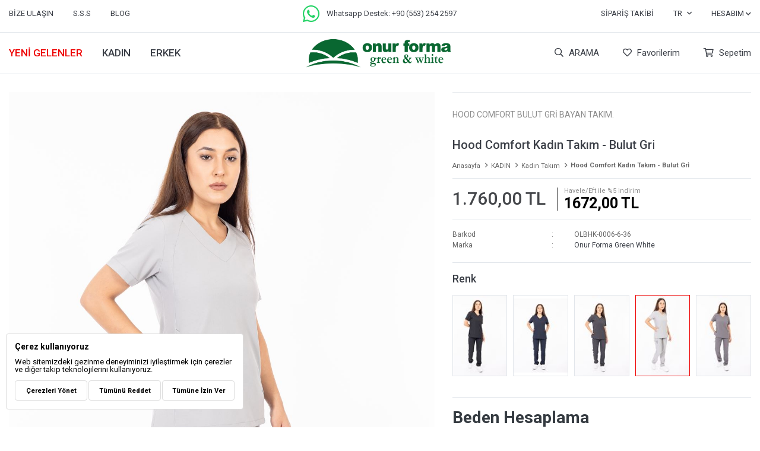

--- FILE ---
content_type: text/html; charset=utf-8
request_url: https://onurforma.com.tr/tr/hood-comfort-bayan-takim-6/
body_size: 44020
content:
<!DOCTYPE html>
<html lang="tr">
<head>
    <title>Hood Comfort Kad&#x131;n Tak&#x131;m - Bulut Gri&#x307;</title>
    <meta http-equiv="Content-type" content="text/html;charset=UTF-8" />
    <meta name="description" content="Onur Forma, kaliteli medikal giyim &#xFC;r&#xFC;nleriyle sa&#x11F;l&#x131;k &#xE7;al&#x131;&#x15F;anlar&#x131;na konfor ve &#x15F;&#x131;kl&#x131;k sunar. T&#xFC;m modelleri ke&#x15F;fet, sipari&#x15F;ini hemen olu&#x15F;tur!" />
    <meta name="keywords" content="" />
    <meta name="viewport" content="width=device-width, initial-scale=1.0, maximum-scale=1.0, shrink-to-fit=no, user-scalable=no">
    <meta name="apple-mobile-web-app-capable" content="yes">
    <link rel="shortcut icon" href="/favicon.ico">
    <meta name="robots" content="index, follow">
    <meta property="og:type" content="product" />
<meta property="og:title" content="Hood Comfort Kad&#x131;n Tak&#x131;m - Bulut Gri&#x307;" />
<meta property="og:description" content="" />
<meta property="og:image" content="https://www.onurforma.com.tr/i/l/000/0006481_hood-comfort-kadin-takim-bulut-gri.jpeg" />
<meta property="og:image:url" content="https://www.onurforma.com.tr/i/l/000/0006481_hood-comfort-kadin-takim-bulut-gri.jpeg" />
<meta property="og:url" content="https://onurforma.com.tr/tr/hood-comfort-bayan-takim-6/" />
<meta property="og:site_name" content="Onur Forma - Medikal Giyim - &#x130;&#x15F; Elbiseleri" />
<meta property="twitter:card" content="summary" />
<meta property="twitter:site" content="Onur Forma - Medikal Giyim - &#x130;&#x15F; Elbiseleri" />
<meta property="twitter:title" content="Hood Comfort Kad&#x131;n Tak&#x131;m - Bulut Gri&#x307;" />
<meta property="twitter:description" content="" />
<meta property="twitter:image" content="https://www.onurforma.com.tr/i/l/000/0006481_hood-comfort-kadin-takim-bulut-gri.jpeg" />
<meta property="twitter:url" content="https://onurforma.com.tr/tr/hood-comfort-bayan-takim-6/" />

    
    <link href="/Themes/Washington/Content/css/global.min.css?v=24010101" rel="stylesheet" type="text/css" />
<link href="https://fonts.googleapis.com/css2?family=Roboto:wght@400;500;700&display=swap?v=24010101" rel="stylesheet" type="text/css" />
<link href="/administration/font-awesome/css/font-awesome.min.css?v=24010101" rel="stylesheet" type="text/css" />

    
    <script src="/lib/jquery/jquery-3.6.0.min.js?v=24010101" type="text/javascript"></script>

    <meta name="yandex-verification" content="09bf91580058233f" />

<style>
  .product-details-page .product-details-container .overview .accordion-container .accordions .accordion-menu {
    display: -webkit-box;
    display: -moz-box;
    display: -ms-flexbox;
    display: -webkit-flex;
    display: flex;
    flex-direction: -webkit-column;
    flex-direction: -moz-column;
    flex-direction: -ms-column;
    flex-direction: -webkit-column;
    flex-direction: column;
  }
  span.accordion-title[data-target="accordion-reviews"], .accordion-item.accordion-reviews {
    order: 9999;
  }
</style>


<meta name="yandex-verification" content="72778d4bcab50d77" />
<meta name="facebook-domain-verification" content="org3abg33ja1wcejpa1bajl1thilom" />
<script>
$(document).ready(function() {
  $('.payment-method-status').append('<div class="havale-bilgi"><h4><span style="color: #ff0000;"><strong>HAVALE ÖDEMELERİ İÇİN BANKA HESAP BİLGİLERİ<br /></strong></span></h4><p><img style="height: 45px;" src="/i/m/000/0006136.png" alt="" /></p><table style="height: 248px;" border="1" width="380" cellspacing="10" cellpadding="10"><tbody><tr><td><strong> Hesap No</strong></td><td> 2837747</td></tr><tr><td><strong> Şube</strong></td><td> 8400 / ELAZIĞ ŞUBESİ</td></tr><tr><td><strong> Ad   Soyad/Unvan</strong></td><td> FATİH UYSAL</td></tr><tr><td><strong> IBAN</strong></td><td><p class="p1"> TR81 0006 4000 0018 4002 8377 47</p></td></tr></tbody></table><p><br /><br /><strong><span style="color: #ff0000;">***</span>ÖNEMLİ NOT: </strong>Ödeme esnasında açıklama bölümüne<span style="color: #000000;"> </span><span style="color: #ff0000;"><strong><span style="text-decoration: underline;"><span style="text-decoration: underline;"><span style="text-decoration: underline;">Ad - Soyad veya Sipariş Numaranızı</span></span></span></strong></span> yazmayı unutmayınız. </p></div>');
});
</script>

<style>
#havale-bilgi {
padding: 10px !important;

}

</style>
<script>

$(document).ready(function(){
    $('.product').each(function () {
        var etiket = $(".left-top img", this).attr("alt"); 
        var sepet30 = "sepette30";
        var sepet50 = "sepette50";
        var sepet20 = "sepette20";
        var sepet10 = "sepette10";
        var sepet40 = "sepette40";
        var sepet15 = "sepette15";

        function calculateDiscount(txt, discountRate) {
            var txtFormatted = txt.replace(".", "").replace(",", ".").replace(" TL", "");
            var discountAmount = txtFormatted * discountRate;
            return txtFormatted - discountAmount;
        }

        function appendDiscount(element, discountRate, discountedPrice) {
            $(element).append('<div class="sepette-hsn">Sepette %' + (discountRate * 100) + ' İndirim <span>' + discountedPrice.toFixed(2) + '₺</span></div>');  
        }

        var txt = $(".price", this).text();
        
        switch(etiket) {
            case sepet30:
                appendDiscount(this, 0.30, calculateDiscount(txt, 0.30));
                break;
            case sepet50:
                appendDiscount(this, 0.50, calculateDiscount(txt, 0.50));
                break;
            case sepet20:
                appendDiscount(this, 0.20, calculateDiscount(txt, 0.20));
                break;
            case sepet10:
                appendDiscount(this, 0.10, calculateDiscount(txt, 0.10));
                break;
            case sepet40:
                appendDiscount(this, 0.40, calculateDiscount(txt, 0.40));
                break;
            case sepet15:
                appendDiscount(this, 0.15, calculateDiscount(txt, 0.15));
                break;
        }

    });
});

</script>
<style>
  .sepette-hsn {
    border-right-width: 2px;
        margin-bottom: 5px;
    margin-left: 5px;
    margin-right: 5px;
    display: block;
    text-align: left;
    border: 1px solid #FF8200;
    border-radius: 5px;
    padding: 5px;
    color: #666;
    font-size: 14px;
    font-family: sans-serif;
    text-overflow: ellipsis;
    overflow: hidden;
  	align-self: center;
  }    
.sepette-hsn>span {
        color: #FF8200;
    	font-size: 17px;
      	font-weight: bold;
}
  
</style>
<style> 
  
  .header-main-container .header-links .button-news>div .news .news-item .news-head .news-date {
        font-size: 11px;
        color: #fff;
        font-weight: 600;
        padding: 0 5px;
        line-height: 16px;
        border-radius: 3px;
        background: #1b6731;
        display: none;
    }
}
  
  </style> 
<script src="https://onurforma.hellosmpl.com/on.js" async></script>
<script type="text/javascript">
    (function(c,l,a,r,i,t,y){
        c[a]=c[a]||function(){(c[a].q=c[a].q||[]).push(arguments)};
        t=l.createElement(r);t.async=1;t.src="https://www.clarity.ms/tag/"+i;
        y=l.getElementsByTagName(r)[0];y.parentNode.insertBefore(t,y);
    })(window, document, "clarity", "script", "t7z7cperh9");
</script>
<style>
.header-main-container .header-logo img {
    max-width: 250px !important;
    max-height: 70px !important;
}

body {
    background-color: white !important;
}

.home-page .description-wrapper {
    display: none !important;
}

.showcase-container .showcase-pictures-picture a {
  border: none !important;
}

.header-main-container .header-menu > ul > li:first-child a {
  color: #EE0202;
}

.header-main-container .header-menu > ul > li:last-child a {
    color: rgb(58, 62, 70);
}




</style>


<script>
document.addEventListener("DOMContentLoaded", function () {
  const infoSpan = document.querySelector(".header-top-links.left .info");
  if (infoSpan) {
    const link = document.createElement("a");
    link.href = "/bize-ulasin/";
    link.textContent = infoSpan.textContent.trim();
    link.style.color = "inherit";         // mevcut yazı rengini korur
    link.style.textDecoration = "none";   // alt çizgi olmaz
    infoSpan.replaceWith(link);
  }
});
</script>

<script>
document.addEventListener("DOMContentLoaded", function () {
  const whatsappInfo = document.querySelector(".header-top-links.center .info");
  if (whatsappInfo) {
    // Metinden sadece sayıları al (örn: +90 (553) 254 2597 → 905532542597)
    const numberText = whatsappInfo.textContent.match(/\d+/g)?.join("") || "";
    const whatsappNumber = "https://wa.me/" + numberText;

    // <a> etiketi oluştur
    const link = document.createElement("a");
    link.href = whatsappNumber;
    link.target = "_blank";
    link.textContent = whatsappInfo.textContent.trim();
    link.classList.add("whatsapp-support-link");
    link.style.color = "inherit";
    link.style.textDecoration = "none";
    link.style.display = "inline-flex";
    link.style.alignItems = "center";

    // span'i link ile değiştir
    whatsappInfo.replaceWith(link);

    // CSS stilleri
    const style = document.createElement("style");
    style.innerHTML = `
      .whatsapp-support-link {
        text-transform: none !important; /* 🔹 Tüm harfleri büyük yapmayı engeller */
        font-weight: 400;
      }

      .whatsapp-support-link::before {
        font-family: "FaprikaBrand";
        content: "\\f232";
        font-size: 32px;
        font-weight: 300;
        margin-right: 12px;
        line-height: 1;
        display: inline-block;
        color: #25D366; /* WhatsApp yeşili */
      }

      .whatsapp-support-link:hover {
        opacity: 0.85;
      }
    `;
    document.head.appendChild(style);
  }
});
</script>
<style>
/* 🔹 Mini sepet bar alanı */
.flyout-cart .flyout-cart-progress {
  margin-top: 10px;
  font-family: "Poppins", sans-serif;
  text-align: left;
  width: 100%;
  padding: 0 0 12px 0;
  display: block;
  border-bottom: 1px solid #E2E6EB;
  padding-left: 0 !important; /* hizalama fix */
  padding-right: 0 !important;
}

/* 🔹 Gri bar arka planı */
.flyout-cart .flyout-cart-progress .progress-container {
  width: 100%;
  background-color: #e6e6e6;
  border-radius: 10px;
  height: 10px;
  margin: 0 0 8px 0;
  overflow: hidden;
  box-sizing: border-box;
  position: relative; /* bar mutlak hizalama için */
  padding: 0;
}

/* 🔹 Yeşil dolan kısım */
.flyout-cart .flyout-cart-progress .progress-bar {
  position: absolute;
  left: 0;
  top: 0;
  height: 100%;
  width: 0%;
  background-color: #4caf50;
  transition: width 0.6s ease;
  border-radius: 10px 0 0 10px;
  margin: 0;
  padding: 0;
  display: block;
}

/* 🔹 Metin alanı */
.flyout-cart .flyout-cart-progress .progress-text {
  font-size: 13px;
  color: #333;
  display: block;
  margin: 6px 0 0;
  padding: 0;
  text-indent: 0;
  line-height: 1.35;
  word-break: break-word;
}

/* ===== Mobil düzeltmeler ===== */
@media (max-width: 768px) {
  .flyout-cart .flyout-cart-progress,
  .flyout-cart .flyout-cart-header,
  .flyout-cart .flyout-cart-items,
  .flyout-cart .flyout-cart-bottom {
    padding-left: 12px !important;
    padding-right: 12px !important;
  }

  .flyout-cart .flyout-cart-progress .progress-container {
    height: 8px;
    border-radius: 8px;
    margin: 0 0 6px 0;
  }

  .flyout-cart .flyout-cart-progress .progress-bar {
    border-radius: 8px 0 0 8px;
  }

  .flyout-cart .flyout-cart-bottom {
    position: static !important;
    bottom: auto !important;
    left: auto !important;
    right: auto !important;
    box-shadow: none !important;
    background: transparent !important;
    padding-top: 12px;
  }

  .flyout-cart .flyout-cart-items {
    max-height: none !important;
    height: auto !important;
    overflow: visible !important;
    padding-bottom: 0 !important;
  }

  .flyout-cart .buttons,
  .flyout-cart .one-click-button {
    position: static !important;
    width: 100%;
  }

  .flyout-cart .one-click-button span {
    display: block;
    width: 100%;
    text-align: center;
  }

  .flyout-cart .flyout-cart-bottom .buttons {
    margin-top: 10px;
    margin-bottom: 8px;
  }
}
</style>

<script>
(function(){
  const HEDEF = 900; // TL eşiği

  // "1.699,80 TL" -> 1699.80 dönüştür
  function parseTRY(str){
    if(!str) return 0;
    return parseFloat(
      str.toString()
        .replace(/[^\d.,]/g, '')
        .replace(/\./g, '')
        .replace(',', '.')
    ) || 0;
  }

  // Toplam tutarı oku
  function readFlyoutTotal(){
    const strong = document.querySelector('.flyout-cart-bottom .total strong');
    if (strong) return parseTRY(strong.textContent);

    let sum = 0;
    document.querySelectorAll('.flyout-cart-items .product-total .value')
      .forEach(el => sum += parseTRY(el.textContent));
    return sum;
  }

  // Bar oluştur (flyout-cart-header'ın üstüne)
  function ensureBar(){
    const parent = document.querySelector('.flyout-cart');
    const header = document.querySelector('.flyout-cart-header');
    if (!parent || !header) return null;

    let wrap = parent.querySelector('.flyout-cart-progress');
    if (!wrap){
      wrap = document.createElement('div');
      wrap.className = 'flyout-cart-progress';
      wrap.innerHTML = `
        <div class="progress-container"><div class="progress-bar"></div></div>
        <span class="progress-text"></span>
      `;
      parent.insertBefore(wrap, header);
    }
    return wrap;
  }

  // Barı güncelle
  function updateBar(){
    const wrap = ensureBar();
    if (!wrap) return;

    const total = readFlyoutTotal();
    const pct   = Math.max(0, Math.min((total / HEDEF) * 100, 100));
    const diff  = Math.max(0, Math.ceil(HEDEF - total));

    const bar = wrap.querySelector('.progress-bar');
    const txt = wrap.querySelector('.progress-text');

    bar.style.width = pct + '%';
    bar.style.backgroundColor = (pct < 50)
      ? '#f57c00'
      : (pct < 100 ? '#ffc107' : '#4caf50');

    txt.innerHTML = (diff > 0)
      ? `Sepetinize <strong style="color:#d32f2f;">${diff}₺</strong> daha eklerseniz <strong style="color:#388e3c;">KARGO BEDAVA!</strong>`
      : `Bu Siparişinizde <strong style="color:#388e3c;">KARGO BEDAVA!</strong>`;
  }

  // Dinamik içerik için sürekli güncelle
  const iv = setInterval(updateBar, 300);
  const mo = new MutationObserver(updateBar);
  mo.observe(document.body, {subtree:true, childList:true, characterData:true});
  document.addEventListener('click', updateBar, true);
  document.addEventListener('input', updateBar, true);
  updateBar();
})();
</script>

<style>
@media only screen and (max-width: 767px) {
  .header-main-container .header-links .button-cart .flyout-cart-wrapper {
    height: auto !important;
  }
  .header-main-container .header-logo img {
    max-height: 35px !important;
  }
}
</style>
<style>
/* Sepet butonu kapsayıcı */
.button-cart .dropdown-toggle {
  position: relative;
  display: inline-flex;
  align-items: center;
  gap: 4px;
  overflow: visible !important;
}

/* Yeşil rozet (ikonun sağ üstüne, biraz dışarıda) */
.button-cart .dropdown-toggle .cart-badge {
  position: absolute;
  top: -10px;     /* rozetin yukarı mesafesi – biraz daha yukarı aldık */
  left: 22px;     /* ikonun sağına kaydırdık, ikonun üstünü kapatmaz */
  transform: translate(0, 0);
  min-width: 18px;
  height: 18px;
  line-height: 18px;
  border-radius: 50%;
  background: #27ae60;
  color: #fff;
  font-weight: 700;
  font-size: 11px;
  text-align: center;
  box-shadow: 0 0 0 2px #fff;
  pointer-events: none;
  opacity: 0;
  transition: opacity .15s ease;
  z-index: 10;
}

/* Görünür olduğunda */
.button-cart .dropdown-toggle .cart-badge.is-visible {
  opacity: 1;
}

/* Mobilde biraz daha küçük ve yaklaştırılmış versiyon */
@media (max-width: 575px) {
  .button-cart .dropdown-toggle .cart-badge {
    min-width: 16px;
    height: 16px;
    line-height: 16px;
    font-size: 10px;
    top: 8px;
    left: 28px;
  }
}
</style>


<script>
(function(){
  // Rozeti .dropdown-toggle içine ekle
  function ensureBadge(){
    const toggle = document.querySelector('.button-cart .dropdown-toggle');
    if (!toggle) return null;
    let badge = toggle.querySelector('.cart-badge');
    if (!badge){
      badge = document.createElement('span');
      badge.className = 'cart-badge';
      toggle.appendChild(badge);
    }
    return badge;
  }

  // "Alışveriş Sepetim: 5 ürün var" -> 5
  function readCountFromTitle(){
    const el = document.querySelector('.flyout-cart .cart-title span');
    if (!el) return null; // henüz yok
    const m = (el.textContent || '').match(/(\d+)/);
    return m ? parseInt(m[1], 10) : 0;
  }

  function setBadge(n){
    const badge = ensureBadge();
    if (!badge) return;
    if (n && n > 0){
      badge.textContent = n > 99 ? '99+' : String(n);
      badge.classList.add('is-visible');
    } else {
      badge.textContent = '';
      badge.classList.remove('is-visible');
    }
  }

  let last = -1;
  function tick(){
    const n = readCountFromTitle();
    if (n === null) return; // başlık yoksa şimdilik pas
    if (n !== last){
      last = n;
      setBadge(n);
    }
  }

  // Başlık yoksa gelene kadar ara ara bak
  function waitForTitleThenStart(){
    const ivFind = setInterval(function(){
      const has = document.querySelector('.flyout-cart .cart-title span');
      if (has){
        clearInterval(ivFind);
        // İlk güncelle
        tick();
        // Düzenli kontrol
        window.__cartBadgeInterval = setInterval(tick, 400);
        // Başlık içeriği değişirse anında yakala (ekstra hızlı tepki)
        const obs = new MutationObserver(tick);
        obs.observe(has, { childList: true, characterData: true, subtree: true });
      }
    }, 200);
  }

  // Başlat
  document.addEventListener('DOMContentLoaded', function(){
    // .flyout-cart açılmışsa hemen, değilse bekle
    waitForTitleThenStart();
  });

  // Flyout açıldığında da tetikle (bazı temalarda açılınca başlık render olur)
  document.addEventListener('click', function(e){
    const t = e.target;
    if (t && (t.closest('.button-cart') || t.closest('.dropdown-toggle'))) {
      setTimeout(tick, 150);
    }
  }, true);
})();
</script>
<script>
$(document).ready(function () {
 
    var $btn = $('<a>')
    .attr('href', 'https://api.whatsapp.com/send?phone=905532542597&text=Sipariş vermek istiyorum. Hood Comfort Kadın Takım - Bulut Gri̇')
    .addClass('fixed-whatsapp')
    .text('WHATSAPP İLE SİPARİŞ VER');
  
  var $btnMobil = $('<a>')
    .attr('href', 'https://api.whatsapp.com/send?phone=905532542597&text=Sipariş vermek istiyorum. Hood Comfort Kadın Takım - Bulut Gri̇')
    .addClass('fixed-whatsapp')
    .text('WHATSAPP');
  
        $('.product-details-container .overview .attributes').append($btn);
        $('.product-details-container .overview .add-to-cart').append($btnMobil);
  
});
</script>

<style> 
 .same-products{order:2;}

  .fixed-whatsapp{width:100%;color:#fff;line-height: 25px;background:#40c351;padding:10px;display:flex;align-items:center;justify-content:center;margin-top:0;margin-bottom:20px;transition:ease-in all .2s;order:2}.fixed-whatsapp:hover{background:#40c351;color:#fff;transition:ease-in all .2s}.fixed-whatsapp:before{font-family:FaprikaBrand;margin-right:12px;font-size:32px;font-weight:300;content:"\f232"}.product-details-page .product-details-container .overview{display:-webkit-box;display:-moz-box;display:-ms-flexbox;display:-webkit-flex;display:flex;flex-direction:-webkit-column;flex-direction:-moz-column;flex-direction:-ms-column;flex-direction:-webkit-column;flex-direction:column}.product-details-page .product-details-container .overview-head{order:1}.product-details-page .product-details-container .overview .attributes{order:2}.product-details-page .product-details-container .overview .accordion-container{order:3}.product-details-page .product-details-container .overview .attributes .buttons .add-to-cart .fixed-whatsapp{margin:0 0 0 0!important;line-height:17px;display:none}@media screen and (max-width:767px){.fixed-whatsapp{margin-top:10px}.product-details-page .product-details-container .overview .attributes .buttons .add-to-cart .fixed-whatsapp{display:flex}}

  
  .faprika-modal-content {
     background: #fff;
     -ms-overflow-style: -ms-autohiding-scrollbar;
     -webkit-overflow-scrolling: touch !important;
     overflow-x: hidden!important;
     width: 100%;
}
 .faprika-modal-content iframe {
     width: 100%;
     height: 100%;
     overflow-y: scroll!important;
     overflow-x: hidden!important;
     display: block;
}
  
    
.product-details-page .product-details-container .overview .attributes .buttons .add-to-cart {
    display: -webkit-box;
    display: -moz-box;
    display: -ms-flexbox;
    display: -webkit-flex;
    display: flex;
    -webkit-justify-content: space-between;
    -moz-justify-content: space-between;
    -ms-justify-content: space-between;
    justify-content: space-between;
    -ms-flex-pack: space-between;
}
  .attributes .buttons .add-to-cart a.fixed-whatsapp {
    margin: 0 !important;
    border-radius: 3px;
    overflow: hidden;
}

 @media only screen and (max-width: 991px) {
     .faprika-modal-content {
         background: #fff;
         overflow-y: scroll!important;
         position: absolute;
         right: 0;
         left: 0;
         top: 50px;
         bottom: 0;
         width: 100%;
    }
}
   @media only screen and (max-width: 767px) {

   .product-details-container .overview .attributes .fixed-whatsapp {display:none }
     
     .product-details-page .product-details-container .overview .attributes .buttons .add-to-cart button {
                        margin-right: 5px;
                    }

     .product-details-page .product-details-container .overview .attributes .buttons .add-to-cart a {
                        margin-left: 5px;
                    }
}
  
  
 </style>


<script>

  $(function(){
    $(".attribute-item .radio-list>li:nth-child(2) input").click();
  });
  


</script>
<style>
/* ——— Sadece bu widget için stiller ——— */
.size-calc {
  margin: auto;
  background: #ffffff;
  padding: 20px 0 5px;
  border-radius: 8px;
  /* sayfayı bozmaması için max-width istersen: max-width: 640px; */
}

/* FOUC önleme: ilk anda gizli tut */
.size-calc.is-pending { display: none !important; }
.size-calc.is-ready { display: block; animation: sizeCalcFade .2s ease; }
@keyframes sizeCalcFade { from {opacity:0} to {opacity:1} }

/* Form elemanları (scope’lu) */
.size-calc h1, .size-calc h2 { color: #343a40; }
.size-calc label { display:block; margin:10px 0 5px; }

.size-calc select,
.size-calc input {
  width: 100%;
  padding: 10px;
  margin-bottom: 10px;
  border: 1px solid #ced4da;
  border-radius: 4px;
}

.size-calc select {
  background-color: #ffffff;
  appearance: none; -webkit-appearance: none; -moz-appearance: none;
}

.size-calc .select-container { position: relative; }
.size-calc .select-container::after {
  content: '▼';
  position: absolute; right: 10px; top: 50%; transform: translateY(-50%);
  pointer-events: none;
  color: #3A3E46;
  font-size: 12px;
}

.size-calc button {
  background-color: #28a745; color: #fff;
  padding: 10px 15px; border: none; border-radius: 4px; cursor: pointer;
}
.size-calc button:hover { background-color: #218838; }

.size-calc .form { margin-top: 10px; }

#kadın-result, #erkek-result {
  margin-top: 10px; padding-bottom: 20px;
  font-size: 20px; font-weight: 400; color: green;
}
</style>

<!-- Bloğu benzersiz sınıfla işaretledim ve başlangıçta gizledim -->
<div id="size-calc" class="size-calc is-pending">
  <h1>Beden Hesaplama</h1>

  <label for="gender">Cinsiyet Seçin:</label>
  <div class="select-container">
    <select id="gender">
      <option value="">Seçin</option>
      <option value="kadın">Kadın</option>
      <option value="erkek">Erkek</option>
    </select>
  </div>

  <!-- Kadın Formu -->
  <div id="kadın-form" class="form" style="display:none;">
    <h2>Kadın Beden Hesaplama</h2>
    <label for="kadın-boy">Boy (cm):</label>
    <input type="number" id="kadın-boy" placeholder="Boyunuzu girin">
    <label for="kadın-kilo">Kilo (kg):</label>
    <input type="number" id="kadın-kilo" placeholder="Kilonuzu girin">
    <button type="button" onclick="calculateSize('kadın')">Hesapla</button>
    <div id="kadın-result"></div>
  </div>

  <!-- Erkek Formu -->
  <div id="erkek-form" class="form" style="display:none;">
    <h2>Erkek Beden Hesaplama</h2>
    <label for="erkek-boy">Boy (cm):</label>
    <input type="number" id="erkek-boy" placeholder="Boyunuzu girin">
    <label for="erkek-kilo">Kilo (kg):</label>
    <input type="number" id="erkek-kilo" placeholder="Kilonuzu girin">
    <button type="button" onclick="calculateSize('erkek')">Hesapla</button>
    <div id="erkek-result"></div>
  </div>
</div>

<script>
// ——— Form göster/gizle ———
document.addEventListener('change', function(e){
  if (e.target && e.target.id === 'gender') {
    const v = e.target.value;
    document.getElementById('kadın-form').style.display = (v === 'kadın') ? 'block' : 'none';
    document.getElementById('erkek-form').style.display = (v === 'erkek') ? 'block' : 'none';
  }
});

// ——— Beden hesaplama ———
function calculateSize(gender) {
  let height, weight, size;
  if (gender === 'kadın') {
    height = parseInt(document.getElementById('kadın-boy').value, 10);
    weight = parseInt(document.getElementById('kadın-kilo').value, 10);
  } else {
    height = parseInt(document.getElementById('erkek-boy').value, 10);
    weight = parseInt(document.getElementById('erkek-kilo').value, 10);
  }
  if (isNaN(height) || isNaN(weight)) { alert("Lütfen geçerli boy ve kilo değerleri girin."); return; }

  if (gender === 'kadın') {
    if (height >= 155 && height < 165) {
      if      (weight >=  40 && weight <  45) size = "34";
      else if (weight >=  45 && weight <  50) size = "36";
      else if (weight >=  50 && weight <  55) size = "38";
      else if (weight >=  55 && weight <  60) size = "40";
      else if (weight >=  60 && weight <  65) size = "42";
      else if (weight >=  65 && weight <  70) size = "44";
      else if (weight >=  70 && weight <  75) size = "46";
      else if (weight >=  75 && weight <  80) size = "48";
      else if (weight >=  80 && weight <  85) size = "50";
      else if (weight >=  85 && weight <  90) size = "52";
      else if (weight >=  90 && weight <  95) size = "54";
      else if (weight >=  95 && weight < 100) size = "56";
      else if (weight >= 100 && weight < 105) size = "58";
      else if (weight >= 105 && weight < 110) size = "60";
      else if (weight >= 110 && weight < 115) size = "62";
      else if (weight >= 115 && weight < 120) size = "64";
      else if (weight >= 120 && weight < 125) size = "66";
    } else if (height >= 160 && height < 170) {
      if      (weight >=  45 && weight <  50) size = "34";
      else if (weight >=  50 && weight <  55) size = "36";
      else if (weight >=  55 && weight <  60) size = "38";
      else if (weight >=  60 && weight <  65) size = "40";
      else if (weight >=  65 && weight <  70) size = "42";
      else if (weight >=  70 && weight <  75) size = "44";
      else if (weight >=  75 && weight <  80) size = "46";
      else if (weight >=  80 && weight <  85) size = "48";
      else if (weight >=  85 && weight <  90) size = "50";
      else if (weight >=  90 && weight <  95) size = "52";
      else if (weight >=  95 && weight < 100) size = "54";
      else if (weight >= 100 && weight < 105) size = "56";
      else if (weight >= 105 && weight < 110) size = "58";
      else if (weight >= 110 && weight < 115) size = "60";
      else if (weight >= 115 && weight < 120) size = "62";
      else if (weight >= 120 && weight < 125) size = "64";
    } else if (height >= 170 && height < 180) {
      if      (weight >=  50 && weight <  55) size = "34";
      else if (weight >=  55 && weight <  60) size = "36";
      else if (weight >=  60 && weight <  65) size = "38";
      else if (weight >=  65 && weight <  70) size = "40";
      else if (weight >=  70 && weight <  75) size = "42";
      else if (weight >=  75 && weight <  80) size = "44";
      else if (weight >=  80 && weight <  85) size = "46";
      else if (weight >=  85 && weight <  90) size = "48";
      else if (weight >=  90 && weight <  95) size = "50";
      else if (weight >=  95 && weight < 100) size = "52";
      else if (weight >= 100 && weight < 105) size = "54";
      else if (weight >= 105 && weight < 110) size = "56";
      else if (weight >= 110 && weight < 115) size = "58";
      else if (weight >= 115 && weight < 120) size = "60";
      else if (weight >= 120 && weight < 125) size = "62";
      else if (weight >= 125 && weight < 130) size = "64";
    } else if (height >= 180 && height < 190) {
      if      (weight >=  55 && weight <  60) size = "34";
      else if (weight >=  60 && weight <  65) size = "36";
      else if (weight >=  65 && weight <  70) size = "38";
      else if (weight >=  70 && weight <  75) size = "40";
      else if (weight >=  75 && weight <  80) size = "42";
      else if (weight >=  80 && weight <  85) size = "44";
      else if (weight >=  85 && weight <  90) size = "46";
      else if (weight >=  90 && weight <  95) size = "48";
      else if (weight >=  95 && weight < 100) size = "50";
      else if (weight >= 100 && weight < 105) size = "52";
      else if (weight >= 105 && weight < 110) size = "54";
      else if (weight >= 110 && weight < 115) size = "56";
      else if (weight >= 115 && weight < 120) size = "58";
      else if (weight >= 120 && weight < 125) size = "60";
      else if (weight >= 125 && weight < 130) size = "62";
      else if (weight >= 130 && weight < 135) size = "64";
    }
  } else {
    if (height >= 155 && height < 165) {
      if      (weight >=  45 && weight <  55) size = "XS";
      else if (weight >=  55 && weight <  65) size = "S";
      else if (weight >=  65 && weight <  75) size = "M";
      else if (weight >=  75 && weight <  85) size = "L";
      else if (weight >=  85 && weight <  95) size = "XL";
      else if (weight >=  95 && weight < 105) size = "2XL";
      else if (weight >= 105 && weight < 115) size = "3XL";
      else if (weight >= 115 && weight < 125) size = "4XL";
      else if (weight >= 125 && weight < 135) size = "5XL";
    } else if (height >= 160 && height < 170) {
      if      (weight >=  50 && weight <  60) size = "XS";
      else if (weight >=  60 && weight <  70) size = "S";
      else if (weight >=  70 && weight <  80) size = "M";
      else if (weight >=  80 && weight <  90) size = "L";
      else if (weight >=  90 && weight < 100) size = "XL";
      else if (weight >= 100 && weight < 110) size = "2XL";
      else if (weight >= 110 && weight < 120) size = "3XL";
      else if (weight >= 120 && weight < 130) size = "4XL";
    } else if (height >= 170 && height < 180) {
      if      (weight >=  55 && weight <  65) size = "XS";
      else if (weight >=  65 && weight <  75) size = "S";
      else if (weight >=  75 && weight <  85) size = "M";
      else if (weight >=  85 && weight <  95) size = "L";
      else if (weight >=  95 && weight < 105) size = "XL";
      else if (weight >= 105 && weight < 115) size = "2XL";
      else if (weight >= 115 && weight < 125) size = "3XL";
    } else if (height >= 180 && height < 190) {
      if      (weight >=  60 && weight <  70) size = "XS";
      else if (weight >=  70 && weight <  80) size = "S";
      else if (weight >=  80 && weight <  90) size = "M";
      else if (weight >=  90 && weight < 100) size = "L";
      else if (weight >= 100 && weight < 110) size = "XL";
      else if (weight >= 110 && weight < 120) size = "2XL";
      else if (weight >= 120 && weight < 130) size = "3XL";
    } else if (height >= 190 && height < 200) {
      if      (weight >=  65 && weight <  75) size = "XS";
      else if (weight >=  75 && weight <  85) size = "S";
      else if (weight >=  85 && weight <  95) size = "M";
      else if (weight >=  95 && weight < 105) size = "L";
      else if (weight >= 105 && weight < 115) size = "XL";
      else if (weight >= 115 && weight < 125) size = "2XL";
      else if (weight >= 125 && weight < 130) size = "3XL";
    }
  }

  document.getElementById(gender + '-result').innerText =
    size ? `Tahmini beden: ${size}` : "Geçersiz boy veya kilo.";
}

// ——— FOUC önleme + doğru yere taşıma ———
(function mountCalculator(){
  var widget = document.getElementById('size-calc');
  if (!widget) return;

  function place() {
    var attr = document.querySelector('.attributes');
    if (!attr) return false;
    // attributes içindeki ilk elemana üstten ekle
    attr.insertBefore(widget, attr.firstChild);
    // render bittiği anda göster
    widget.classList.remove('is-pending');
    widget.classList.add('is-ready');
    return true;
  }

  // DOM hazır olduğunda dene
  document.addEventListener('DOMContentLoaded', function(){
    if (place()) return;
    // MutationObserver ile .attributes geldiği an yakala
    var obs = new MutationObserver(function(){
      if (place()) { obs.disconnect(); }
    });
    obs.observe(document.body, { childList:true, subtree:true });

    // Emniyet: kısa aralıkla bir süre dene (ör. 3sn)
    var tries = 0, iv = setInterval(function(){
      if (place() || ++tries > 60) clearInterval(iv);
    }, 50);
  });
})();
</script>


<style>
.full-description {
  max-width: 900px;        /* isteğe göre 800–1000px arası olabilir */
  margin: 0 auto;           /* sağ–sol ortalama */
  text-align: center;       /* içteki yazıları ortala */
}

.full-description ul {
  display: inline-block;    /* listeleri de ortalamak için */
  text-align: left;         /* ama madde işaretli metinleri sola hizala */
}
</style>

<script>
document.addEventListener("DOMContentLoaded", function () {
  // 1) Tekrar eklemeyi önle
  if (document.getElementById("sm-steps")) return;

  // 2) Şablon
  const html = `
    
    <p id="sm-steps-image" style="margin:16px 0 0;">
      <img src="https://www.onurforma.com.tr/i/m/001/0012794.webp" style="width:100%; height:auto; display:block;">
    </p>
  `;

  // 3) Önce attributes altına koy
  const attrs = document.querySelector(".attributes");
  if (attrs) attrs.insertAdjacentHTML("afterend", html);

  // 4) .overview varsa, en sona taşı ve flex order ver
  const overview = document.querySelector(".overview");
  const steps = document.getElementById("sm-steps");
  const imgWrap = document.getElementById("sm-steps-image");
  if (overview && steps) overview.appendChild(steps);
  if (overview && imgWrap) overview.appendChild(imgWrap);

  // 5) Stil (tek kez)
  if (!document.getElementById("sm-steps-css")){
    const css = document.createElement("style");
    css.id = "sm-steps-css";
    css.textContent = `
      .steps{display:flex;justify-content:space-between;align-items:center;position:relative;margin:10px 0;width:100%;max-width:100%}
      .steps::before{content:"";position:absolute;top:30px;left:10%;right:10%;height:2px;background:#333;z-index:1}
      .step{text-align:center;flex:1;position:relative;z-index:2}
      .icon-snr{width:60px;height:60px;margin:0 auto 10px;background:#fff;border:2px solid #000;border-radius:50%;display:flex;align-items:center;justify-content:center}
      .icon-snr svg{display:block}
      .step h4{margin:5px 0;font-weight:700}
      .step p{margin:0;font-size:14px}
      .icon-snr svg path,.icon-snr svg circle{fill:none !important;stroke:#000 !important;stroke-width:1.5}
      /* .overview flex ise en alta sabitle */
      .overview > #sm-steps,
      .overview > #sm-steps-image{
        order:9999 !important;
        flex:0 0 100% !important;
        width:100% !important;
        align-self:stretch !important;
      }
    `;
    document.head.appendChild(css);
  }
});
</script>
<style>
@media (max-width: 768px) {
  .product-details-page .tab-container .tabs .tab-menu li span {
    font-size: 12px;
    color: #3A3E46;
    font-weight: 400;   /* aynı değeri iki kez yazmana gerek yok */
    line-height: 20px;
    padding: 0 10px;
    margin: 0;
    display: block;
    z-index: 1;
  }
}

</style>
<style>
/* Faprika'nın header gizleme animasyonunu iptal et */
body.fixed-filter .header.scrollUps {
  top: 0 !important;
  transition: none !important;
  will-change: auto !important;
}
</style>

<!-- Google tag (gtag.js) -->
<script async src="https://www.googletagmanager.com/gtag/js?id=G-WE3G4H0W9W"></script>
<script>
  window.dataLayer = window.dataLayer || [];
  function gtag(){dataLayer.push(arguments);}
  gtag('js', new Date());

  gtag('config', 'G-WE3G4H0W9W');
</script>

<!-- Facebook Pixel Code -->
<script>
  !function(f,b,e,v,n,t,s)
  {if(f.fbq)return;n=f.fbq=function(){n.callMethod?
  n.callMethod.apply(n,arguments):n.queue.push(arguments)};
  if(!f._fbq)f._fbq=n;n.push=n;n.loaded=!0;n.version='2.0';
  n.queue=[];t=b.createElement(e);t.async=!0;
  t.src=v;s=b.getElementsByTagName(e)[0];
  s.parentNode.insertBefore(t,s)}(window, document,'script',
  'https://connect.facebook.net/en_US/fbevents.js');
  fbq('init', '379767316408452');
  fbq('track', 'PageView');
  fbq('track', 'ViewContent', {
                content_name: 'Hood Comfort Kadın Takım - Bulut Gri̇',
                content_category: 'KADIN - Kadın Takım',
                content_ids: ['1560'],
                content_type: 'product',
                value: 1760.00,
                currency: 'TRY'
            }, {eventID: '2026011800_9bf1bfc0-46b5-489b-9302-651856e0fb2f_ViewContent_1560'});
</script>
<!-- End Facebook Pixel Code -->


    <link rel="canonical" href="https://onurforma.com.tr/tr/hood-comfort-bayan-takim-6/" />

    

</head>
<body>
    <input name="__RequestVerificationToken" type="hidden" value="CfDJ8DJEXBh_K8ZGkiZibqhevJMbYtZDjRmn55CmUB9nWJEYGWem0CC0W_VUcsrg_tCrMjq3X_dznT91wYsXONEe8WRDz0JWShc2AtK8zaaKibBLTmLb5CjmijaQlSDNfxLCQDTzvBSZII3CkXjCsgDQ6FM" />
    

<div class="header">
    <div class="header-top">
        <div class="header-top-container">
            <div class="row">
                <div class="header-top-links left">
                    <span class="info">Bize Ulaşın</span>
                    <a href="/tr/yardim/">S.S.S</a>
                    <a href="/tr/blog/">BLOG</a>
                </div>
                <div class="header-top-links center">
                    <span class="info">Whatsapp Destek: +90 (553) 254 2597</span>
                </div>
                <div class="header-top-links right">
                    <a href="/tr/siparis-takibi/">Sipariş Takibi</a>
                    <div class="languageSelector dropdown-wrapper">
                        <span class="dropdown-toggle">
                            <span class="qty-bubble selected-lang">tr</span>
                        </span>
                        <ul class="dropdown-menu">
                            
<div class="language-list">
    <ul>
            <li>
                <a href="/tr/hood-comfort-bayan-takim-6" title="T&#xFC;rk&#xE7;e">
                    <img title='T&#xFC;rk&#xE7;e' alt='T&#xFC;rk&#xE7;e'  class=selected
                         src="/i/f/tr.png" />
                    T&#xFC;rk&#xE7;e
                </a>
            </li>
    </ul>
</div>

                            
<div class="country-selector">
    <span>Teslimat Ülkesi :</span>
        <select id="countryid" name="countryid" onchange="change_country(this.value);"><option selected="selected" value="https://onurforma.com.tr/tr/ulke-degistir/79/?returnurl=%2Ftr%2Fhood-comfort-bayan-takim-6%2F">T&#xFC;rkiye</option>
</select>
</div>


                        </ul>
                    </div>
                    <div class="button-user dropdown-wrapper">
                        <span class="dropdown-toggle">
                            Hesabım
                        </span>
                        <div class="dropdown-menu">
                            <div class="dropdown-header">
    <span class="title">Hesabım</span>
    <span class="dropdown-close"></span>
</div>
<div class="dropdown-menu-contents">

        <a class="userlink-login" href="/tr/kullanici-giris/">
            Giriş Yap
        </a>
        <a class="userlink-register" href="/tr/kullanici-kayit/">
            Üye Ol
        </a>
        <a class="userlink-wishlist" href="/tr/favorilerim/">
            Favorilerim
        </a>
        <a class="userlink-ordertracking" href="/tr/siparis-takibi/">
            Sipariş Takibi
        </a>
    </div>
                            <div class="nav-bottom">
                                
<div class="language-list">
    <ul>
            <li>
                <a href="/tr/hood-comfort-bayan-takim-6" title="T&#xFC;rk&#xE7;e">
                    <img title='T&#xFC;rk&#xE7;e' alt='T&#xFC;rk&#xE7;e'  class=selected
                         src="/i/f/tr.png" />
                    T&#xFC;rk&#xE7;e
                </a>
            </li>
    </ul>
</div>

                                
<div class="country-selector">
    <span>Teslimat Ülkesi :</span>
        <select id="countryid" name="countryid" onchange="change_country(this.value);"><option selected="selected" value="https://onurforma.com.tr/tr/ulke-degistir/79/?returnurl=%2Ftr%2Fhood-comfort-bayan-takim-6%2F">T&#xFC;rkiye</option>
</select>
</div>


                            </div>
                        </div>
                    </div>
                </div>
            </div>
        </div>
    </div>
    <div class="header-main">
        <div class="header-main-container">
            <div class="header-mobile-menu dropdown-wrapper">
                <span class="mobile-menu-open dropdown-toggle"></span>
                <div class="mobile-menu dropdown-menu">
    <div class="mobile-menu-header">
        <form method="get" class="small-search-box-form-1003187810" action="/tr/arama/">
    <input type="search"
           name="q"
           autocapitalize="off"
           class="input"
           autocomplete="off"
           placeholder="Aradığınız ürünü yazın...">
    <div class="button-clear">Sil</div>
    <button class="button-search" type="submit"></button>

    <div class="search-results"></div>

        
</form>



        <span id="headerData" data-menu="main-menu">Tüm Kategoriler</span>
        <span class="dropdown-close"></span>
    </div>

    <ul>
        

<li data-menu="119">

        <a href="https://onurforma.com.tr/tr/yenigelenler/" title="Yeni Gelenler">
            Yeni Gelenler
        </a>
</li>



<li data-menu="27">

        <span>
            Kad&#x131;n
        </span>
        <ul>


<li data-menu="108">

        <a href="/tr/kadin-takim/" title="Kad&#x131;n Tak&#x131;m">
            Kad&#x131;n Tak&#x131;m
        </a>
</li>



<li data-menu="112">

        <a href="/tr/kadin-tek-ust/" title="Kad&#x131;n Tek &#xDC;st">
            Kad&#x131;n Tek &#xDC;st
        </a>
</li>



<li data-menu="118">

        <a href="/tr/kadin-pantolon/" title="Kad&#x131;n Pantolon">
            Kad&#x131;n Pantolon
        </a>
</li>



<li data-menu="110">

        <a href="/tr/tesettur-takim-2/" title="Tesett&#xFC;r Tak&#x131;m">
            Tesett&#xFC;r Tak&#x131;m
        </a>
</li>



<li data-menu="111">

        <a href="/tr/tesettur-tek-ust/" title="Tesett&#xFC;r Tek &#xDC;st">
            Tesett&#xFC;r Tek &#xDC;st
        </a>
</li>



<li data-menu="115">

        <a href="/tr/onluk/" title="Kad&#x131;n &#xD6;nl&#xFC;k">
            Kad&#x131;n &#xD6;nl&#xFC;k
        </a>
</li>

            <li>
                <a href="/tr/kadin-2/" title="Kad&#x131;n">
                    Tümünü İncele
                </a>
            </li>
        </ul>
</li>



<li data-menu="28">

        <span>
            ERKEK
        </span>
        <ul>


<li data-menu="113">

        <a href="/tr/erkek-takim/" title="Erkek Tak&#x131;m">
            Erkek Tak&#x131;m
        </a>
</li>



<li data-menu="114">

        <a href="/tr/erkek-tek-ust/" title="Erkek Tek &#xDC;st">
            Erkek Tek &#xDC;st
        </a>
</li>



<li data-menu="117">

        <a href="/tr/erkek-pantolon/" title="Erkek Pantolon">
            Erkek Pantolon
        </a>
</li>



<li data-menu="116">

        <a href="/tr/erkek-onluk/" title="Erkek &#xD6;nl&#xFC;k">
            Erkek &#xD6;nl&#xFC;k
        </a>
</li>

            <li>
                <a href="https://onurforma.com.tr/tr/erkek" title="ERKEK">
                    Tümünü İncele
                </a>
            </li>
        </ul>
</li>

    </ul>
</div>

            </div>
            <div class="header-menu">
                <ul class="category-nav">

    
<li class="one-level  ">
    <a href="https://onurforma.com.tr/tr/yenigelenler/" target="_self" style="font-weight: normal; font-style: normal;">
        Yeni Gelenler
    </a>
</li>


<li class="one-level  has-sub">
    <a href="/tr/kadin-2/" target="_self" style="font-weight: normal; font-style: normal;">
        Kad&#x131;n
    </a>
            <ul>

<li class="one-level  ">
    <a href="/tr/kadin-takim/" target="_self" style="font-weight: normal; font-style: normal;">
        Kad&#x131;n Tak&#x131;m
    </a>
</li>


<li class="one-level  ">
    <a href="/tr/kadin-tek-ust/" target="_self" style="font-weight: normal; font-style: normal;">
        Kad&#x131;n Tek &#xDC;st
    </a>
</li>


<li class="one-level  ">
    <a href="/tr/kadin-pantolon/" target="_self" style="font-weight: normal; font-style: normal;">
        Kad&#x131;n Pantolon
    </a>
</li>


<li class="one-level  ">
    <a href="/tr/tesettur-takim-2/" target="_self" style="font-weight: normal; font-style: normal;">
        Tesett&#xFC;r Tak&#x131;m
    </a>
</li>


<li class="one-level  ">
    <a href="/tr/tesettur-tek-ust/" target="_self" style="font-weight: normal; font-style: normal;">
        Tesett&#xFC;r Tek &#xDC;st
    </a>
</li>


<li class="one-level  ">
    <a href="/tr/onluk/" target="_self" style="font-weight: normal; font-style: normal;">
        Kad&#x131;n &#xD6;nl&#xFC;k
    </a>
</li>

            </ul>
</li>


<li class="one-level  has-sub">
    <a href="https://onurforma.com.tr/tr/erkek" target="_self" style="font-weight: normal; font-style: normal;">
        ERKEK
    </a>
            <ul>

<li class="one-level  ">
    <a href="/tr/erkek-takim/" target="_self" style="font-weight: normal; font-style: normal;">
        Erkek Tak&#x131;m
    </a>
</li>


<li class="one-level  ">
    <a href="/tr/erkek-tek-ust/" target="_self" style="font-weight: normal; font-style: normal;">
        Erkek Tek &#xDC;st
    </a>
</li>


<li class="one-level  ">
    <a href="/tr/erkek-pantolon/" target="_self" style="font-weight: normal; font-style: normal;">
        Erkek Pantolon
    </a>
</li>


<li class="one-level  ">
    <a href="/tr/erkek-onluk/" target="_self" style="font-weight: normal; font-style: normal;">
        Erkek &#xD6;nl&#xFC;k
    </a>
</li>

            </ul>
</li>

</ul>


            </div>
            <div class="header-logo">
                <a href="/tr/">
    <img title="Onur Forma - Medikal Giyim - &#x130;&#x15F; Elbiseleri" alt="Onur Forma - Medikal Giyim - &#x130;&#x15F; Elbiseleri" src="/logo.png" style="max-width: 250px; max-height: 70px;">
</a>
            </div>
            <div class="header-links">
                <div class="button-search dropdown-wrapper">
                    <span class="dropdown-toggle">
                        ARAMA
                    </span>
                    <div class="dropdown-menu">
                        <div class="dropdown-header">
                            <span class="title">Arama</span>
                            <span class="dropdown-close"></span>
                        </div>
                        <form method="get" class="small-search-box-form-446852017" action="/tr/arama/">
    <input type="search"
           name="q"
           autocapitalize="off"
           class="input"
           autocomplete="off"
           placeholder="Aradığınız ürünü yazın...">
    <div class="button-clear">Sil</div>
    <button class="button-search" type="submit"></button>

    <div class="search-results"></div>

        
</form>



                    </div>
                </div>
                <div class="button-user dropdown-wrapper">
                    <span class="dropdown-toggle">
                        header.acc
                        <span class="qty-bubble selected-lang">tr</span>
                    </span>
                    <div class="user-nav dropdown-menu">
                        <div class="dropdown-header">
    <span class="title">Hesabım</span>
    <span class="dropdown-close"></span>
</div>
<div class="dropdown-menu-contents">

        <a class="userlink-login" href="/tr/kullanici-giris/">
            Giriş Yap
        </a>
        <a class="userlink-register" href="/tr/kullanici-kayit/">
            Üye Ol
        </a>
        <a class="userlink-wishlist" href="/tr/favorilerim/">
            Favorilerim
        </a>
        <a class="userlink-ordertracking" href="/tr/siparis-takibi/">
            Sipariş Takibi
        </a>
    </div>
                        <div class="nav-bottom">
                            
<div class="language-list">
    <ul>
            <li>
                <a href="/tr/hood-comfort-bayan-takim-6" title="T&#xFC;rk&#xE7;e">
                    <img title='T&#xFC;rk&#xE7;e' alt='T&#xFC;rk&#xE7;e'  class=selected
                         src="/i/f/tr.png" />
                    T&#xFC;rk&#xE7;e
                </a>
            </li>
    </ul>
</div>

                            
<div class="country-selector">
    <span>Teslimat Ülkesi :</span>
        <select id="countryid" name="countryid" onchange="change_country(this.value);"><option selected="selected" value="https://onurforma.com.tr/tr/ulke-degistir/79/?returnurl=%2Ftr%2Fhood-comfort-bayan-takim-6%2F">T&#xFC;rkiye</option>
</select>
</div>


                        </div>
                    </div>
                </div>
                
<div class="button-wishlist">
    <a href="/tr/favorilerim/">
        Favorilerim
    </a>
</div>

<div class="button-cart dropdown-wrapper">
    <span class="dropdown-toggle">
        Sepetim
    </span>
    <div class="flyout-cart-wrapper dropdown-menu">
        
<div class="flyout-cart empty">
    <div class="flyout-cart-header">
        <div class="cart-title">
            <span>Al&#x131;&#x15F;veri&#x15F; Sepetim: 0 &#xFC;r&#xFC;n var</span>
            <span class="dropdown-close"></span>
        </div>
    </div>
        <div class="cart-empty">
            Sepetinizde ürün bulunmamaktadır
        </div>
</div>

 
    </div>
</div>

            </div>
        </div>
    </div>
</div>




<div class="page product-details-page">
    <form method="post" id="product-details-form" action="/tr/hood-comfort-bayan-takim-6/">

        <div class="product-details-container" itemscope itemtype="http://schema.org/Product" data-productid="1560">
            <div class="row">
                <div class="gallery">
    <div class="product-slider product-slider-inner bottom">
            <div class="product-grid">
                                    <div class="product-grid-item">
                        <a data-fancybox="gallery" class="zoom" href="https://www.onurforma.com.tr/i/l/000/0006481_hood-comfort-kadin-takim-bulut-gri.jpeg">
                            <img itemprop="image" src="https://www.onurforma.com.tr/i/l/000/0006481_hood-comfort-kadin-takim-bulut-gri.jpeg" alt="Hood Comfort Kad&#x131;n Tak&#x131;m - Bulut Gri&#x307;" title="Hood Comfort Kad&#x131;n Tak&#x131;m - Bulut Gri&#x307;" />
                            <div class="zoom-icon"></div>
                        </a>
                    </div>
                    <div class="product-grid-item">
                        <a data-fancybox="gallery" class="zoom" href="https://www.onurforma.com.tr/i/l/000/0006484_hood-comfort-kadin-takim-bulut-gri.jpeg">
                            <img itemprop="image" src="https://www.onurforma.com.tr/i/l/000/0006484_hood-comfort-kadin-takim-bulut-gri.jpeg" alt="Hood Comfort Kad&#x131;n Tak&#x131;m - Bulut Gri&#x307;" title="Hood Comfort Kad&#x131;n Tak&#x131;m - Bulut Gri&#x307;" />
                            <div class="zoom-icon"></div>
                        </a>
                    </div>
                    <div class="product-grid-item">
                        <a data-fancybox="gallery" class="zoom" href="https://www.onurforma.com.tr/i/l/000/0006486_hood-comfort-kadin-takim-bulut-gri.jpeg">
                            <img itemprop="image" src="https://www.onurforma.com.tr/i/l/000/0006486_hood-comfort-kadin-takim-bulut-gri.jpeg" alt="Hood Comfort Kad&#x131;n Tak&#x131;m - Bulut Gri&#x307;" title="Hood Comfort Kad&#x131;n Tak&#x131;m - Bulut Gri&#x307;" />
                            <div class="zoom-icon"></div>
                        </a>
                    </div>
                    <div class="product-grid-item">
                        <a data-fancybox="gallery" class="zoom" href="https://www.onurforma.com.tr/i/l/000/0006483_hood-comfort-kadin-takim-bulut-gri.jpeg">
                            <img itemprop="image" src="https://www.onurforma.com.tr/i/l/000/0006483_hood-comfort-kadin-takim-bulut-gri.jpeg" alt="Hood Comfort Kad&#x131;n Tak&#x131;m - Bulut Gri&#x307;" title="Hood Comfort Kad&#x131;n Tak&#x131;m - Bulut Gri&#x307;" />
                            <div class="zoom-icon"></div>
                        </a>
                    </div>
                    <div class="product-grid-item">
                        <a data-fancybox="gallery" class="zoom" href="https://www.onurforma.com.tr/i/l/000/0006485_hood-comfort-kadin-takim-bulut-gri.jpeg">
                            <img itemprop="image" src="https://www.onurforma.com.tr/i/l/000/0006485_hood-comfort-kadin-takim-bulut-gri.jpeg" alt="Hood Comfort Kad&#x131;n Tak&#x131;m - Bulut Gri&#x307;" title="Hood Comfort Kad&#x131;n Tak&#x131;m - Bulut Gri&#x307;" />
                            <div class="zoom-icon"></div>
                        </a>
                    </div>
                    <div class="product-grid-item">
                        <a data-fancybox="gallery" class="zoom" href="https://www.onurforma.com.tr/i/l/000/0006487_hood-comfort-kadin-takim-bulut-gri.jpeg">
                            <img itemprop="image" src="https://www.onurforma.com.tr/i/l/000/0006487_hood-comfort-kadin-takim-bulut-gri.jpeg" alt="Hood Comfort Kad&#x131;n Tak&#x131;m - Bulut Gri&#x307;" title="Hood Comfort Kad&#x131;n Tak&#x131;m - Bulut Gri&#x307;" />
                            <div class="zoom-icon"></div>
                        </a>
                    </div>
                    <div class="product-grid-item">
                        <a data-fancybox="gallery" class="zoom" href="https://www.onurforma.com.tr/i/l/000/0006488_hood-comfort-kadin-takim-bulut-gri.jpeg">
                            <img itemprop="image" src="https://www.onurforma.com.tr/i/l/000/0006488_hood-comfort-kadin-takim-bulut-gri.jpeg" alt="Hood Comfort Kad&#x131;n Tak&#x131;m - Bulut Gri&#x307;" title="Hood Comfort Kad&#x131;n Tak&#x131;m - Bulut Gri&#x307;" />
                            <div class="zoom-icon"></div>
                        </a>
                    </div>
                    <div class="product-grid-item">
                        <a data-fancybox="gallery" class="zoom" href="https://www.onurforma.com.tr/i/l/000/0006489_hood-comfort-kadin-takim-bulut-gri.jpeg">
                            <img itemprop="image" src="https://www.onurforma.com.tr/i/l/000/0006489_hood-comfort-kadin-takim-bulut-gri.jpeg" alt="Hood Comfort Kad&#x131;n Tak&#x131;m - Bulut Gri&#x307;" title="Hood Comfort Kad&#x131;n Tak&#x131;m - Bulut Gri&#x307;" />
                            <div class="zoom-icon"></div>
                        </a>
                    </div>
                    <div class="product-grid-item">
                        <a data-fancybox="gallery" class="zoom" href="https://www.onurforma.com.tr/i/l/000/0006491_hood-comfort-kadin-takim-bulut-gri.jpeg">
                            <img itemprop="image" src="https://www.onurforma.com.tr/i/l/000/0006491_hood-comfort-kadin-takim-bulut-gri.jpeg" alt="Hood Comfort Kad&#x131;n Tak&#x131;m - Bulut Gri&#x307;" title="Hood Comfort Kad&#x131;n Tak&#x131;m - Bulut Gri&#x307;" />
                            <div class="zoom-icon"></div>
                        </a>
                    </div>
                    <div class="product-grid-item">
                        <a data-fancybox="gallery" class="zoom" href="https://www.onurforma.com.tr/i/l/000/0006490_hood-comfort-kadin-takim-bulut-gri.jpeg">
                            <img itemprop="image" src="https://www.onurforma.com.tr/i/l/000/0006490_hood-comfort-kadin-takim-bulut-gri.jpeg" alt="Hood Comfort Kad&#x131;n Tak&#x131;m - Bulut Gri&#x307;" title="Hood Comfort Kad&#x131;n Tak&#x131;m - Bulut Gri&#x307;" />
                            <div class="zoom-icon"></div>
                        </a>
                    </div>
            </div>
    </div>
</div>


                <div class="overview">
                    <div class="overview-head">
                        <div class="product-name">
                            <h1 itemprop="name">Hood Comfort Kad&#x131;n Tak&#x131;m - Bulut Gri&#x307;</h1>
                            <div class="breadcrumb-container">
    <div class="breadcrumb">
        <ul itemscope itemtype="http://schema.org/BreadcrumbList">
            <li>
                <span>
                    <a href="/tr/">
                        <span>Anasayfa</span>
                    </a>
                </span>
                <span class="delimiter">></span>
            </li>
                            <li itemprop="itemListElement" itemscope itemtype="http://schema.org/ListItem">
                    <a href="/tr/kadin-2/" itemprop="item">
                        <span itemprop="name">KADIN</span>
                    </a>
                    <span class="delimiter">></span>
                    <meta itemprop="position" content="1" />
                </li>
                <li itemprop="itemListElement" itemscope itemtype="http://schema.org/ListItem">
                    <a href="/tr/kadin-takim/" itemprop="item">
                        <span itemprop="name">Kad&#x131;n Tak&#x131;m</span>
                    </a>
                    <span class="delimiter">></span>
                    <meta itemprop="position" content="2" />
                </li>

            <li itemprop="itemListElement" itemscope itemtype="http://schema.org/ListItem">
                <strong class="current-item" itemprop="name">Hood Comfort Kad&#x131;n Tak&#x131;m - Bulut Gri&#x307;</strong>
                <span itemprop="item" itemscope itemtype="http://schema.org/Thing"
                      id="/tr/hood-comfort-bayan-takim-6/">
                </span>
                <meta itemprop="position" content="3" />
            </li>
        </ul>
    </div>
</div>
                        </div>
                        <div class="prices">

<div class="product-price" itemprop="offers" itemscope itemtype="http://schema.org/Offer">
        <div class="product-price">
            <span itemprop="price" content="1760.00" class="price-value-1560">
                1.760,00 TL
            </span>
        </div>

        <meta itemprop="priceCurrency" content="TRY" />
    <link itemprop="availability" href="http://schema.org/InStock" />
</div>
                            
                        </div>
                        <div class="details">
                            
    <div class="gtin" >
        <span class="label">Barkod</span>
        <span class="value" itemprop="gtin13" id="gtin-1560">8680000014681</span>
    </div>

                                <div class="manufacturers">
        <span class="label">Marka</span>
        <span class="value">
                <a href="/tr/onur-forma-green-white/">Onur Forma Green White</a>
        </span>
    </div>

                            
                            
<div class="delivery-date" style="display:none;">
    <span class="label">Tahmini Kargo Süresi</span>
    <span class="value" id="delivery-date-value-1560"></span>
</div>


                        </div>
                    </div>
                        <div class="short-description">
                            <p>HOOD COMFORT BULUT GR&#x130; BAYAN TAKIM.</p>
                        </div>

                    


                        <div class="same-products">
        <div class="same-products-title">
            <span>
                Renk
            </span>
        </div>
        <div class="same-products-item">

                <a href="/tr/hood-comfort-bayan-takim/" title="Hood Comfort Kad&#x131;n Tak&#x131;m - Siyah" class="same-item " data-fullsize="https://www.onurforma.com.tr/i/l/000/0006538_hood-comfort-kadin-takim-siyah.jpeg">
                    <img src="https://www.onurforma.com.tr/i/s/000/0006538_hood-comfort-kadin-takim-siyah.jpeg" alt="Hood Comfort Kad&#x131;n Tak&#x131;m - Siyah" title="Hood Comfort Kad&#x131;n Tak&#x131;m - Siyah" />
                </a>
                <a href="/tr/hood-comfort-bayan-takim-3/" title="Hood Comfort Kad&#x131;n Tak&#x131;m - Lacivert" class="same-item " data-fullsize="https://www.onurforma.com.tr/i/l/000/0006514_hood-comfort-kadin-takim-lacivert.jpeg">
                    <img src="https://www.onurforma.com.tr/i/s/000/0006514_hood-comfort-kadin-takim-lacivert.jpeg" alt="Hood Comfort Kad&#x131;n Tak&#x131;m - Lacivert" title="Hood Comfort Kad&#x131;n Tak&#x131;m - Lacivert" />
                </a>
                <a href="/tr/hood-comfort-bayan-takim-4/" title="Hood Comfort Kad&#x131;n Tak&#x131;m - F&#xFC;me Gri" class="same-item " data-fullsize="https://www.onurforma.com.tr/i/l/000/0006503_hood-comfort-kadin-takim-fume-gri.jpeg">
                    <img src="https://www.onurforma.com.tr/i/s/000/0006503_hood-comfort-kadin-takim-fume-gri.jpeg" alt="Hood Comfort Kad&#x131;n Tak&#x131;m - F&#xFC;me Gri" title="Hood Comfort Kad&#x131;n Tak&#x131;m - F&#xFC;me Gri" />
                </a>
                <a href="/tr/hood-comfort-bayan-takim-6/" title="Hood Comfort Kad&#x131;n Tak&#x131;m - Bulut Gri&#x307;" class="same-item active" data-fullsize="https://www.onurforma.com.tr/i/l/000/0006481_hood-comfort-kadin-takim-bulut-gri.jpeg">
                    <img src="https://www.onurforma.com.tr/i/s/000/0006481_hood-comfort-kadin-takim-bulut-gri.jpeg" alt="Hood Comfort Kad&#x131;n Tak&#x131;m - Bulut Gri&#x307;" title="Hood Comfort Kad&#x131;n Tak&#x131;m - Bulut Gri&#x307;" />
                </a>
                <a href="/tr/hood-comfort-bayan-takim-7/" title="Hood Comfort Kad&#x131;n Tak&#x131;m - Antrasit Gri" class="same-item " data-fullsize="https://www.onurforma.com.tr/i/l/000/0006469_hood-comfort-kadin-takim-antrasit-gri.jpeg">
                    <img src="https://www.onurforma.com.tr/i/s/000/0006469_hood-comfort-kadin-takim-antrasit-gri.jpeg" alt="Hood Comfort Kad&#x131;n Tak&#x131;m - Antrasit Gri" title="Hood Comfort Kad&#x131;n Tak&#x131;m - Antrasit Gri" />
                </a>

        </div>

    </div>
    

                    
                    <div class="attributes">
                                <div class="attribute-item">

            <div class="attribute-label" id="product_attribute_label_4152">
                <label class="text-prompt">
                    Beden
                </label>
                    <span class="required"></span>
                            </div>
            <div class="attribute-input" id="product_attribute_input_4152">
            <ul class="radio-list">
                                    <li>
                        <input id="product_attribute_4152_19738" type="radio" name="product_attribute_4152" data-qty="0" value="19738" checked="checked" data-oos="False" data-combinationId="0"
                                               />
                        <label for="product_attribute_4152_19738" class="">34</label>
                    </li>
                    <li>
                        <input id="product_attribute_4152_19739" type="radio" name="product_attribute_4152" data-qty="0" value="19739" data-oos="False" data-combinationId="0"
                                               />
                        <label for="product_attribute_4152_19739" class="">36</label>
                    </li>
                    <li>
                        <input id="product_attribute_4152_19740" type="radio" name="product_attribute_4152" data-qty="0" value="19740" data-oos="False" data-combinationId="0"
                                               />
                        <label for="product_attribute_4152_19740" class="">38</label>
                    </li>
                    <li>
                        <input id="product_attribute_4152_19741" type="radio" name="product_attribute_4152" data-qty="0" value="19741" data-oos="False" data-combinationId="0"
                                               />
                        <label for="product_attribute_4152_19741" class="">40</label>
                    </li>
                    <li>
                        <input id="product_attribute_4152_19742" type="radio" name="product_attribute_4152" data-qty="0" value="19742" data-oos="False" data-combinationId="0"
                                               />
                        <label for="product_attribute_4152_19742" class="">42</label>
                    </li>
                    <li>
                        <input id="product_attribute_4152_19743" type="radio" name="product_attribute_4152" data-qty="0" value="19743" data-oos="False" data-combinationId="0"
                                               />
                        <label for="product_attribute_4152_19743" class="">44</label>
                    </li>
                    <li>
                        <input id="product_attribute_4152_19744" type="radio" name="product_attribute_4152" data-qty="0" value="19744" data-oos="False" data-combinationId="0"
                                               />
                        <label for="product_attribute_4152_19744" class="">46</label>
                    </li>
                    <li>
                        <input id="product_attribute_4152_19745" type="radio" name="product_attribute_4152" data-qty="0" value="19745" data-oos="False" data-combinationId="0"
                                               />
                        <label for="product_attribute_4152_19745" class="">48</label>
                    </li>
                    <li>
                        <input id="product_attribute_4152_19746" type="radio" name="product_attribute_4152" data-qty="0" value="19746" data-oos="False" data-combinationId="0"
                                               />
                        <label for="product_attribute_4152_19746" class="">50</label>
                    </li>
                    <li>
                        <input id="product_attribute_4152_19747" type="radio" name="product_attribute_4152" data-qty="0" value="19747" data-oos="False" data-combinationId="0"
                                               />
                        <label for="product_attribute_4152_19747" class="">52</label>
                    </li>
                    <li>
                        <input id="product_attribute_4152_19748" type="radio" name="product_attribute_4152" data-qty="0" value="19748" data-oos="False" data-combinationId="0"
                                               />
                        <label for="product_attribute_4152_19748" class="">54</label>
                    </li>
            </ul>
            </div>
        </div>
        <div class="attribute-item">

            <div class="attribute-label" id="product_attribute_label_4153">
                <label class="text-prompt">
                    Forman&#x131;za &#x130;sim Yazmak &#x130;ster misiniz?
                </label>
                    <span class="required"></span>
                            </div>
            <div class="attribute-input" id="product_attribute_input_4153">
            <ul class="radio-list">
                                    <li>
                        <input id="product_attribute_4153_19749" type="radio" name="product_attribute_4153" data-qty="0" value="19749" data-oos="False" data-combinationId="0"
                                               />
                        <label for="product_attribute_4153_19749" class="">Evet [&#x2B;60,00 TL]</label>
                    </li>
                    <li>
                        <input id="product_attribute_4153_19750" type="radio" name="product_attribute_4153" data-qty="0" value="19750" checked="checked" data-oos="False" data-combinationId="0"
                                               />
                        <label for="product_attribute_4153_19750" class="">Hay&#x131;r</label>
                    </li>
            </ul>
            </div>
        </div>
        <div class="attribute-item">

            <div class="attribute-label" id="product_attribute_label_4154">
                <label class="text-prompt">
                    Yaz&#x131; Sat&#x131;r&#x131;
                </label>
                                    <span class="attribute-description">
                        <p> </p>
<p><strong>Örnek:</strong> Genel Cerrahi </p>
<p>  Opr. Dr. Musa UZUN</p>
                    </span>
            </div>
            <div class="attribute-input" id="product_attribute_input_4154">
                            <textarea id="product_attribute_4154" name="product_attribute_4154"></textarea>
            </div>
        </div>
    

                        

                        <div class="buttons">
                                    <div class="inputs">
            <span id="minus-button-730581211" class="minus">-</span>
                <input value="1" type="number" min="1.00" step="1.00" class="qty-input" data-val="true" data-val-number="The field Products.Qty must be a number." data-val-required="The Products.Qty field is required." id="addtocart_1560_EnteredQuantity" name="addtocart_1560.EnteredQuantity" />
            <span id="plus-button-730581211" class="plus">+</span>
        </div>
        

                            
<div class="add-to-cart" id="addToCart">
    <button type="button" id="add-to-cart-button-1560" class="button add-to-cart-button" data-productid="1560" onclick="AjaxCart.addproducttocart_details('/tr/sepete-ekle/urun/1560/', '#product-details-form', this);return false;">
        <span>Sepete Ekle</span>
    </button>
    
</div>

    <div class="add-to-cart" id="stockButtonContainer" style="display:none">

        <button type="button" id="back-in-stock-notify-me" class="button add-to-cart-button">
            backinstocksubscriptions.notifyme
        </button>

        
    </div>

                            <div class="wishlist">
    <button class="add-to-wishlist-button" type="button" id="add-to-wishlist-button-1560" data-productid="1560" onclick="AjaxCart.addproducttowishlist('/tr/favorilere-ekle/1560/', this);return false;">
    </button>
</div>

                        </div>
                    </div>
                </div>
            </div>
        </div>
        <div class="tab-wrapper">
    <div class="tab-container">
        <div class="tabs">
            <ul class="tab-menu">
                <li><span data-target="tab-fulldescription" class="active">Ürün Açıklaması</span></li>
                    <li><span data-target="tab-reviews">Yorumlar</span></li>
                                    <li><span data-target="tab-topic-10">&#x130;ade ve De&#x11F;i&#x15F;im</span></li>
                    <li><span data-target="tab-topic-9">Beden Tablosu</span></li>
            </ul>
            <section class="tab-content">
                <div class="tab-item tab-fulldescription active">
                        <div class="full-description" itemprop="description">
                            <p> </p>
<header>
<h1 style="font-size: 20px; margin-bottom: 10px;">Onur Forma Hood Comfort Kadın Medikal Takım Bulut Gri</h1>
<h2 style="font-size: 20px; margin-bottom: 20px;">Sade Çizgi, Hafif Doku</h2>
</header>
<p>Hood Comfort Kadın Takım, yumuşak Bulut Gri tonu ile dingin ve sade bir şıklık kazandırır. Nefes alabilir viskon karışımlı kumaşı %11-14 rutubet toplar, %80’e kadar su emer ve %15-30 esneme oranı sunar. Hafif yapısı, uzun vardiyalarda dahi rahat bir kullanım sağlar. Spor kesimi işlevsel ceplerle buluşarak hareket kabiliyetini artırır.</p>
<section style="margin-top: 30px;">
<h3 class="kumas-detay" style="font-size: 18px; margin-bottom: 10px;">Kumaş Detayları</h3>
<ul style="list-style: none; padding: 0;">
<li style="background: #f1f1f1; margin-bottom: 8px; padding: 10px 15px; border-radius: 4px;"><strong>Kumaş Karışımı:</strong> %65 Polyester, %32 Viskon, %3 Elastan</li>
<li style="background: #f1f1f1; margin-bottom: 8px; padding: 10px 15px; border-radius: 4px;"><strong>Kumaş Ağırlığı:</strong> gr/m² (± %5)</li>
<li style="background: #f1f1f1; margin-bottom: 8px; padding: 10px 15px; border-radius: 4px;"><strong>Modelin Giydiği Beden:</strong> 36</li>
<li style="background: #f1f1f1; margin-bottom: 8px; padding: 10px 15px; border-radius: 4px;"><strong>Ürün Beden Skalası:</strong> 34, 36, 38, 40, 42, 44, 46, 48, 50, 52, 54</li>
</ul>
</section>
<section style="margin-top: 30px;">
<h3 style="font-size: 18px; margin-bottom: 10px;">Ürün Özellikleri</h3>
<p>Bulut Gri tonu zarif bir görünüm sağlar. Kırışmaz kumaş bakımı kolaylaştırır. Cepler günlük kullanımda pratiklik sunar. Rahat kalıbı gün boyu konforu garantiler.</p>
</section>
<section style="margin-top: 30px;">
<h3 style="font-size: 18px; margin-bottom: 10px;">Detaylı Ürün Açıklaması</h3>
<p>Hood Comfort Koleksiyonu’nun Bulut Gri takımı; hafif dokusu ve işlevsel detaylarıyla dikkat çeker. Klinik, hastane ve yoğun iş temposu gerektiren alanlarda tercih edilir. Endüstriyel yıkamalara uygun kumaşı uzun ömürlüdür. Minimal şıklık ve rahatlık bir arada sunulur.</p>
</section>
                        </div>
                </div>
                    <div class="tab-item tab-reviews">
                        

<div class="product-reviews" >

    <div class="review-add">
        <div class="review-header">
            <span>Yorum Yap</span>
        </div>
        <div class="review-rating">
            <label for="AddProductReview_Rating">&#xDC;r&#xFC;ne Puan Verin</label>
            <div class="star-rating">
                <fieldset class="rating">
                    <input value="5" type="radio" id="addproductrating_5" data-val="true" data-val-required="The &#xDC;r&#xFC;ne Puan Verin field is required." name="AddProductReview.Rating" /><label class="full" for="addproductrating_5" data-label="Çok İyi"></label>
                    <input value="4" type="radio" id="addproductrating_4" name="AddProductReview.Rating" /><label class="full" for="addproductrating_4" data-label="İyi"></label>
                    <input value="3" type="radio" id="addproductrating_3" name="AddProductReview.Rating" /><label class="full" for="addproductrating_3" data-label="Ne İyi / Ne Kötü"></label>
                    <input value="2" type="radio" id="addproductrating_2" name="AddProductReview.Rating" /><label class="full" for="addproductrating_2" data-label="Kötü"></label>
                    <input value="1" type="radio" id="addproductrating_1" name="AddProductReview.Rating" /><label class="full" for="addproductrating_1" data-label="Çok Kötü"></label>
                </fieldset>
            </div>
            <span class="rating-value"></span>
        </div>
        <div class="review-form">
            <div class="inputs">
                <input class="review-title" placeholder="Yorum Başlığı" disabled="disabled" type="text" id="AddProductReview_Title" name="AddProductReview.Title" value="" />
                <span class="field-validation-valid" data-valmsg-for="AddProductReview.Title" data-valmsg-replace="true"></span>
            </div>
            <div class="inputs">
                <textarea class="review-text" placeholder="Yorum" id="AddProductReview_ReviewText" name="AddProductReview.ReviewText" disabled="disabled">
</textarea>
                <span class="field-validation-valid" data-valmsg-for="AddProductReview.ReviewText" data-valmsg-replace="true"></span>
            </div>

            <div class="buttons">
                <button type="button" class="write-product-review-button" onclick="ProductReview.addproductreview();return false;">
                    Gönder
                </button>
            </div>
        </div>
    </div>
</div>






                    </div>
                                    <div class="tab-item tab-topic-10">
                        <p>✅ <strong>İade &amp; Değişim Politikası</strong><br />Onur Forma, tüm siparişlerde iade ve değişim garantisi sunar.</p>
<p> </p>
<p>⏱ <strong>Teslimat Süresi</strong><br />Siparişleriniz 1–5 iş günü içinde kargoya verilir. Kampanya dönemlerinde yoğunluğa bağlı olarak 7–15 güne kadar uzayabilir.</p>
<p> </p>
<p>🔄<strong> İade &amp; Değişim Hakkı</strong><br />Teslimat sonrası <strong>14 gün</strong> içinde, kullanılmamış ve orijinal ambalajında olan ürünleri hiçbir gerekçe göstermeden iade edebilirsiniz (Mesafeli Satış Sözleşmesi Yönetmeliği).<br />Kampanyalı ürünlerde sadece değişim yapılabilir.<br /><span style="color: #800000;"><strong>Kişiye özel üretimlerde (isim, özel dikim vb.) iade/değişim yapılamaz.</strong></span></p>
<p> </p>
<p>📦<strong> Süreç Nasıl İşler?</strong><br />Ürünü orijinal ambalajı, faturası ve eksiksiz doldurulmuş İade &amp; Değişim Formu ile bize gönderin.<br />Hatalı veya kusurlu ürünlerde kargo bize ait, diğer durumlarda alıcıya aittir.<br />Ürün bize ulaştıktan sonra iadeniz <strong>en geç 14 iş günü</strong> içinde yapılır.</p>
<p> </p>
<p><strong>🚚 Kargo Seçenekleri</strong><br />– 5 gün içinde kurye talep edebilirsiniz.<br />– Alternatif: 357757469 koduyla MNG Kargo şubelerine teslim edebilirsiniz.</p>
<p> </p>
<p><strong>❗ Dikkat Edilmesi Gerekenler</strong><br />Kullanılmış, yıkanmış, etiketi koparılmış veya tekrar satıla bilirliği kaybolan ürünlerin iadesi kabul edilmez.<br />Stokta yoksa değişim yerine ücret iadesi yapılır.</p>
<p> </p>
<p><strong>📞 Sorularınız için:</strong><br />Müşteri Hizmetleri: ‪+90 553 254 25 97‬ / ‪+90 533 374 41 00‬<br />E-posta: info@onurforma.com.tr</p>
                    </div>
                    <div class="tab-item tab-topic-9">
                        <h1 style="text-align: center;"><strong>BEDEN TABLOSU</strong></h1>
<table style="height: 428px; width: 341px; margin-left: auto; margin-right: auto;" border="2" width="331">
<thead>
<tr style="height: 30px;">
<td style="text-align: center;" colspan="4"><strong><span style="font-size: 10pt;">1-65 Boy - 1.70 Boy  </span></strong></td>
<td style="text-align: center;" colspan="4"><strong><span style="font-size: 10pt;"> 1-70 Boy - 1.75 Boy</span></strong></td>
</tr>
</thead>
<tbody>
<tr style="height: 20px;">
<td style="text-align: center;"><strong><span style="font-size: 11pt;">Kilo</span></strong></td>
<td style="text-align: center;"><strong><span style="font-size: 11pt;">Kilo</span></strong></td>
<td style="text-align: center;" colspan="2"><strong><span style="font-size: 11pt;">Beden</span></strong></td>
<td style="text-align: center;"><strong><span style="font-size: 11pt;">Kilo</span></strong></td>
<td style="text-align: center;"><strong><span style="font-size: 11pt;">Kilo</span></strong></td>
<td style="text-align: center;" colspan="2"><strong><span style="font-size: 11pt;">Beden</span></strong></td>
</tr>
<tr style="height: 20px;">
<td style="text-align: center;"><strong>40</strong></td>
<td style="text-align: center;"><strong>45</strong></td>
<td style="text-align: center;"><strong>34 </strong></td>
<td style="text-align: center;" rowspan="2"><strong>XS</strong></td>
<td style="text-align: center;"><strong>40 </strong></td>
<td style="text-align: center;"><strong>45</strong></td>
<td style="text-align: center;"><strong>32 </strong></td>
<td style="text-align: center;"><strong>XXS</strong></td>
</tr>
<tr style="height: 20px;">
<td style="text-align: center;"><strong>45 </strong></td>
<td style="text-align: center;"><strong>50 </strong></td>
<td style="text-align: center;"><strong>36 </strong></td>
<td style="text-align: center;"><strong>45</strong></td>
<td style="text-align: center;"><strong>50</strong></td>
<td style="text-align: center;"><strong>34 </strong></td>
<td style="text-align: center;" rowspan="2"><strong>XS</strong></td>
</tr>
<tr style="height: 20px;">
<td style="text-align: center;"><strong>50 </strong></td>
<td style="text-align: center;"><strong>55 </strong></td>
<td style="text-align: center;"><strong>38 </strong></td>
<td style="text-align: center;" rowspan="2"><strong>S</strong></td>
<td style="text-align: center;"><strong>50 </strong></td>
<td style="text-align: center;"><strong>55 </strong></td>
<td style="text-align: center;"><strong>36</strong></td>
</tr>
<tr style="height: 20px;">
<td style="text-align: center;"><strong>55 </strong></td>
<td style="text-align: center;"><strong>60 </strong></td>
<td style="text-align: center;"><strong>40 </strong></td>
<td style="text-align: center;"><strong>55 </strong></td>
<td style="text-align: center;"><strong>60 </strong></td>
<td style="text-align: center;"><strong>38 </strong></td>
<td style="text-align: center;" rowspan="2"><strong>S</strong></td>
</tr>
<tr style="height: 20px;">
<td style="text-align: center;"><strong>60 </strong></td>
<td style="text-align: center;"><strong>65 </strong></td>
<td style="text-align: center;"><strong>42 </strong></td>
<td style="text-align: center;" rowspan="2"><strong>M</strong></td>
<td style="text-align: center;"><strong>60 </strong></td>
<td style="text-align: center;"><strong>65</strong></td>
<td style="text-align: center;"><strong>40 </strong></td>
</tr>
<tr style="height: 20px;">
<td style="text-align: center;"><strong>65</strong></td>
<td style="text-align: center;"><strong>70 </strong></td>
<td style="text-align: center;"><strong>44 </strong></td>
<td style="text-align: center;"><strong>65</strong></td>
<td style="text-align: center;"><strong>70 </strong></td>
<td style="text-align: center;"><strong>42 </strong></td>
<td style="text-align: center;" rowspan="2"><strong>M</strong></td>
</tr>
<tr style="height: 20px;">
<td style="text-align: center;"><strong>70 </strong></td>
<td style="text-align: center;"><strong>75 </strong></td>
<td style="text-align: center;"><strong>46 </strong></td>
<td style="text-align: center;" rowspan="2"><strong>L</strong></td>
<td style="text-align: center;"><strong>70</strong></td>
<td style="text-align: center;"><strong>75 </strong></td>
<td style="text-align: center;"><strong>44</strong></td>
</tr>
<tr style="height: 20px;">
<td style="text-align: center;"><strong>75 </strong></td>
<td style="text-align: center;"><strong>80 </strong></td>
<td style="text-align: center;"><strong>48 </strong></td>
<td style="text-align: center;"><strong>75</strong></td>
<td style="text-align: center;"><strong>80</strong></td>
<td style="text-align: center;"><strong>46</strong></td>
<td style="text-align: center;" rowspan="2"><strong>L</strong></td>
</tr>
<tr style="height: 20px;">
<td style="text-align: center;"><strong>80 </strong></td>
<td style="text-align: center;"><strong>85 </strong></td>
<td style="text-align: center;"><strong>50 </strong></td>
<td style="text-align: center;" rowspan="2"><strong>XL</strong></td>
<td style="text-align: center;"><strong>80 </strong></td>
<td style="text-align: center;"><strong>85 </strong></td>
<td style="text-align: center;"><strong>48</strong></td>
</tr>
<tr style="height: 20px;">
<td style="text-align: center;"><strong>85</strong></td>
<td style="text-align: center;"><strong>90</strong></td>
<td style="text-align: center;"><strong>52</strong></td>
<td style="text-align: center;"><strong>85 </strong></td>
<td style="text-align: center;"><strong>90 </strong></td>
<td style="text-align: center;"><strong>50</strong></td>
<td style="text-align: center;" rowspan="2"><strong>XL</strong></td>
</tr>
<tr style="height: 20px;">
<td style="text-align: center;"><strong>90</strong></td>
<td style="text-align: center;"><strong>95</strong></td>
<td style="text-align: center;"><strong>54</strong></td>
<td style="text-align: center;" rowspan="2"><strong>2XL</strong></td>
<td style="text-align: center;"><strong>90 </strong></td>
<td style="text-align: center;"><strong>95 </strong></td>
<td style="text-align: center;"><strong>52</strong></td>
</tr>
<tr style="height: 20px;">
<td style="text-align: center;"><strong>95</strong></td>
<td style="text-align: center;"><strong>100</strong></td>
<td style="text-align: center;"><strong>56</strong></td>
<td style="text-align: center;"><strong>95 </strong></td>
<td style="text-align: center;"><strong>100</strong></td>
<td style="text-align: center;"><strong>54</strong></td>
<td style="text-align: center;" rowspan="2"><strong>2XL</strong></td>
</tr>
<tr style="height: 20px;">
<td style="text-align: center;"><strong>100</strong></td>
<td style="text-align: center;"><strong>105</strong></td>
<td style="text-align: center;"><strong>58</strong></td>
<td style="text-align: center;" rowspan="2"><strong>3XL</strong></td>
<td style="text-align: center;"><strong>100</strong></td>
<td style="text-align: center;"><strong>105</strong></td>
<td style="text-align: center;"><strong>56</strong></td>
</tr>
<tr style="height: 20px;">
<td style="text-align: center;"><strong>105</strong></td>
<td style="text-align: center;"><strong>110</strong></td>
<td style="text-align: center;"><strong>60</strong></td>
<td style="text-align: center;"><strong>105</strong></td>
<td style="text-align: center;"><strong>110</strong></td>
<td style="text-align: center;"><strong>58</strong></td>
<td style="text-align: center;" rowspan="2"><strong>3XL</strong></td>
</tr>
<tr style="height: 20px;">
<td style="text-align: center;"><strong>110</strong></td>
<td style="text-align: center;"><strong>115</strong></td>
<td style="text-align: center;"><strong>62</strong></td>
<td style="text-align: center;"><strong>4XL</strong></td>
<td style="text-align: center;"><strong>110</strong></td>
<td style="text-align: center;"><strong>115 </strong></td>
<td style="text-align: center;"><strong>60</strong></td>
</tr>
<tr style="height: 20px;">
<td style="text-align: center;"><strong> </strong></td>
<td style="text-align: center;"><strong> </strong></td>
<td style="text-align: center;"><strong> </strong></td>
<td style="text-align: center;"> </td>
<td style="text-align: center;"><strong>115</strong></td>
<td style="text-align: center;"><strong>120</strong></td>
<td style="text-align: center;"><strong>62</strong></td>
<td style="text-align: center;"><strong>4XL</strong></td>
</tr>
</tbody>
</table>
                    </div>
            </section>
        </div>
    </div>
</div>


            <div class="slide-in-related-products-container">
        <div class="products-title">
            <span>Benzer Ürünler</span>
        </div>
        <div class="swiper-container">
            <div class="swiper-wrapper">
                    <div class="swiper-slide">
                        


<div class="product" data-productid="1389">
    <form method="post" id="product-catalog-form-1389">
        <div class="image">
            <a href="/tr/combing-confort-7/" title="Combing Comfort Kad&#x131;n Tak&#x131;m - Lacivert">
                <figure class="product-image-wrapper">
                    <img class="product-image" alt="Combing Comfort Kad&#x131;n Tak&#x131;m - Lacivert" src="/lazy-logo.png" data-src="https://www.onurforma.com.tr/i/m/000/0004985_combing-comfort-kadin-takim-lacivert.jpeg" title="Combing Comfort Kad&#x131;n Tak&#x131;m - Lacivert" />
                    

    


                </figure>
                

                

            </a>
            <div class="buttons">
                    <button type="button" class="add-to-wishlist" onclick="AjaxCart.addproducttowishlist('/tr/favorilere-ekle/1389/', this);return false;"></button>
                                    <button type="button" class="add-to-cart" onclick="AjaxCart.addproducttocart_catalog('/tr/sepete-ekle/kategori/1389/1/?loadAttribute=True', '#product-catalog-form-1389', this);return false;"></button>
                            </div>
        </div>
        <div class="product-info">
            <div class="product-info-left">
                <h2 class="name">
                    <a href="/tr/combing-confort-7/">Combing Comfort Kad&#x131;n Tak&#x131;m - Lacivert</a>
                </h2>
                
    <div class="manufacturers">
            <a href="/tr/onur-forma-green-white/">Onur Forma Green White</a>
    </div>

                

            </div>
            <div class="product-info-right">
                    <div class="prices">
                        <span class="price">1.760,00 TL</span>
                                            </div>
            </div>
        </div>
    <input name="__RequestVerificationToken" type="hidden" value="CfDJ8DJEXBh_K8ZGkiZibqhevJMbYtZDjRmn55CmUB9nWJEYGWem0CC0W_VUcsrg_tCrMjq3X_dznT91wYsXONEe8WRDz0JWShc2AtK8zaaKibBLTmLb5CjmijaQlSDNfxLCQDTzvBSZII3CkXjCsgDQ6FM" /></form>
</div>



                    </div>
                    <div class="swiper-slide">
                        


<div class="product" data-productid="1436">
    <form method="post" id="product-catalog-form-1436">
        <div class="image">
            <a href="/tr/desenli-likrali-terikoton-takim-6/" title="Greys Kad&#x131;n Tak&#x131;m - Steteskop Desenli">
                <figure class="product-image-wrapper">
                    <img class="product-image" alt="Greys Kad&#x131;n Tak&#x131;m - Steteskop Desenli" src="/lazy-logo.png" data-src="https://www.onurforma.com.tr/i/m/000/0005358_greys-kadin-takim-steteskop-desenli.jpeg" title="Greys Kad&#x131;n Tak&#x131;m - Steteskop Desenli" />
                    

    


                </figure>
                

                

            </a>
            <div class="buttons">
                    <button type="button" class="add-to-wishlist" onclick="AjaxCart.addproducttowishlist('/tr/favorilere-ekle/1436/', this);return false;"></button>
                                    <button type="button" class="add-to-cart" onclick="AjaxCart.addproducttocart_catalog('/tr/sepete-ekle/kategori/1436/1/?loadAttribute=True', '#product-catalog-form-1436', this);return false;"></button>
                            </div>
        </div>
        <div class="product-info">
            <div class="product-info-left">
                <h2 class="name">
                    <a href="/tr/desenli-likrali-terikoton-takim-6/">Greys Kad&#x131;n Tak&#x131;m - Steteskop Desenli</a>
                </h2>
                
    <div class="manufacturers">
            <a href="/tr/onur-forma-green-white/">Onur Forma Green White</a>
    </div>

                

            </div>
            <div class="product-info-right">
                    <div class="prices">
                        <span class="price">1.720,00 TL</span>
                                            </div>
            </div>
        </div>
    <input name="__RequestVerificationToken" type="hidden" value="CfDJ8DJEXBh_K8ZGkiZibqhevJMbYtZDjRmn55CmUB9nWJEYGWem0CC0W_VUcsrg_tCrMjq3X_dznT91wYsXONEe8WRDz0JWShc2AtK8zaaKibBLTmLb5CjmijaQlSDNfxLCQDTzvBSZII3CkXjCsgDQ6FM" /></form>
</div>



                    </div>
                    <div class="swiper-slide">
                        


<div class="product" data-productid="1602">
    <form method="post" id="product-catalog-form-1602">
        <div class="image">
            <a href="/tr/drop-collar-takim-4/" title="Drop Collar Kad&#x131;n Tak&#x131;m - Turkuaz Ye&#x15F;ili">
                <figure class="product-image-wrapper">
                    <img class="product-image" alt="Drop Collar Kad&#x131;n Tak&#x131;m - Turkuaz Ye&#x15F;ili" src="/lazy-logo.png" data-src="https://www.onurforma.com.tr/i/m/000/0006606_drop-collar-kadin-takim-turkuaz-yesili.jpeg" title="Drop Collar Kad&#x131;n Tak&#x131;m - Turkuaz Ye&#x15F;ili" />
                    

    


                </figure>
                

                

            </a>
            <div class="buttons">
                    <button type="button" class="add-to-wishlist" onclick="AjaxCart.addproducttowishlist('/tr/favorilere-ekle/1602/', this);return false;"></button>
                                    <button type="button" class="add-to-cart" onclick="AjaxCart.addproducttocart_catalog('/tr/sepete-ekle/kategori/1602/1/?loadAttribute=True', '#product-catalog-form-1602', this);return false;"></button>
                            </div>
        </div>
        <div class="product-info">
            <div class="product-info-left">
                <h2 class="name">
                    <a href="/tr/drop-collar-takim-4/">Drop Collar Kad&#x131;n Tak&#x131;m - Turkuaz Ye&#x15F;ili</a>
                </h2>
                
    <div class="manufacturers">
            <a href="/tr/onur-forma-green-white/">Onur Forma Green White</a>
    </div>

                

            </div>
            <div class="product-info-right">
                    <div class="prices">
                        <span class="price">1.800,00 TL</span>
                                            </div>
            </div>
        </div>
    <input name="__RequestVerificationToken" type="hidden" value="CfDJ8DJEXBh_K8ZGkiZibqhevJMbYtZDjRmn55CmUB9nWJEYGWem0CC0W_VUcsrg_tCrMjq3X_dznT91wYsXONEe8WRDz0JWShc2AtK8zaaKibBLTmLb5CjmijaQlSDNfxLCQDTzvBSZII3CkXjCsgDQ6FM" /></form>
</div>



                    </div>
                    <div class="swiper-slide">
                        


<div class="product" data-productid="1780">
    <form method="post" id="product-catalog-form-1780">
        <div class="image">
            <a href="/tr/kravaze-biyeli-takim-fusya/" title="Luna Kad&#x131;n Tak&#x131;m - Fu&#x15F;ya">
                <figure class="product-image-wrapper">
                    <img class="product-image" alt="Luna Kad&#x131;n Tak&#x131;m - Fu&#x15F;ya" src="/lazy-logo.png" data-src="https://www.onurforma.com.tr/i/m/000/0008891_luna-kadin-takim-fusya.jpeg" title="Luna Kad&#x131;n Tak&#x131;m - Fu&#x15F;ya" />
                    

    


                </figure>
                

                

            </a>
            <div class="buttons">
                    <button type="button" class="add-to-wishlist" onclick="AjaxCart.addproducttowishlist('/tr/favorilere-ekle/1780/', this);return false;"></button>
                                    <button type="button" class="add-to-cart" onclick="AjaxCart.addproducttocart_catalog('/tr/sepete-ekle/kategori/1780/1/?loadAttribute=True', '#product-catalog-form-1780', this);return false;"></button>
                            </div>
        </div>
        <div class="product-info">
            <div class="product-info-left">
                <h2 class="name">
                    <a href="/tr/kravaze-biyeli-takim-fusya/">Luna Kad&#x131;n Tak&#x131;m - Fu&#x15F;ya</a>
                </h2>
                
    <div class="manufacturers">
            <a href="/tr/onur-forma-green-white/">Onur Forma Green White</a>
    </div>

                

            </div>
            <div class="product-info-right">
                    <div class="prices">
                        <span class="price">1.930,00 TL</span>
                                            </div>
            </div>
        </div>
    <input name="__RequestVerificationToken" type="hidden" value="CfDJ8DJEXBh_K8ZGkiZibqhevJMbYtZDjRmn55CmUB9nWJEYGWem0CC0W_VUcsrg_tCrMjq3X_dznT91wYsXONEe8WRDz0JWShc2AtK8zaaKibBLTmLb5CjmijaQlSDNfxLCQDTzvBSZII3CkXjCsgDQ6FM" /></form>
</div>



                    </div>
                    <div class="swiper-slide">
                        


<div class="product" data-productid="1558">
    <form method="post" id="product-catalog-form-1558">
        <div class="image">
            <a href="/tr/hood-comfort-bayan-takim-4/" title="Hood Comfort Kad&#x131;n Tak&#x131;m - F&#xFC;me Gri">
                <figure class="product-image-wrapper">
                    <img class="product-image" alt="Hood Comfort Kad&#x131;n Tak&#x131;m - F&#xFC;me Gri" src="/lazy-logo.png" data-src="https://www.onurforma.com.tr/i/m/000/0006503_hood-comfort-kadin-takim-fume-gri.jpeg" title="Hood Comfort Kad&#x131;n Tak&#x131;m - F&#xFC;me Gri" />
                    

    


                </figure>
                

                

            </a>
            <div class="buttons">
                    <button type="button" class="add-to-wishlist" onclick="AjaxCart.addproducttowishlist('/tr/favorilere-ekle/1558/', this);return false;"></button>
                                    <button type="button" class="add-to-cart" onclick="AjaxCart.addproducttocart_catalog('/tr/sepete-ekle/kategori/1558/1/?loadAttribute=True', '#product-catalog-form-1558', this);return false;"></button>
                            </div>
        </div>
        <div class="product-info">
            <div class="product-info-left">
                <h2 class="name">
                    <a href="/tr/hood-comfort-bayan-takim-4/">Hood Comfort Kad&#x131;n Tak&#x131;m - F&#xFC;me Gri</a>
                </h2>
                
    <div class="manufacturers">
            <a href="/tr/onur-forma-green-white/">Onur Forma Green White</a>
    </div>

                

            </div>
            <div class="product-info-right">
                    <div class="prices">
                        <span class="price">1.760,00 TL</span>
                                            </div>
            </div>
        </div>
    <input name="__RequestVerificationToken" type="hidden" value="CfDJ8DJEXBh_K8ZGkiZibqhevJMbYtZDjRmn55CmUB9nWJEYGWem0CC0W_VUcsrg_tCrMjq3X_dznT91wYsXONEe8WRDz0JWShc2AtK8zaaKibBLTmLb5CjmijaQlSDNfxLCQDTzvBSZII3CkXjCsgDQ6FM" /></form>
</div>



                    </div>
            </div>
            <!-- Add Arrows -->
            <div class="swiper-button-next"></div>
            <div class="swiper-button-prev"></div>
        </div>
    </div>
    


        
    <input name="__RequestVerificationToken" type="hidden" value="CfDJ8DJEXBh_K8ZGkiZibqhevJMbYtZDjRmn55CmUB9nWJEYGWem0CC0W_VUcsrg_tCrMjq3X_dznT91wYsXONEe8WRDz0JWShc2AtK8zaaKibBLTmLb5CjmijaQlSDNfxLCQDTzvBSZII3CkXjCsgDQ6FM" /></form>
</div>





<div class="footer">
    <div class="footer-container">
        <div class="row">
            <div class="footer-left">
                <div class="footer-block top">
                    <ul>
                        <li>
                            <a href="/tr/hesabim/bilgilerim/">Hesabım</a>
                        </li>
                        <li>
                            <a href="/tr/favorilerim/">Favorilerim</a>
                        </li>
                        <li>
                            <a href="/tr/hesabim/siparislerim/">Siparişlerim</a>
                        </li>
                        <li>
                            <a href="/tr/siparis-takibi/">Sipariş Takibi</a>
                        </li>
                            <li>
                                <a href="/tr/mesafeli-satis-sozlesmesi/">Mesafeli Sat&#x131;&#x15F; S&#xF6;zle&#x15F;mesi</a>
                            </li>
                            <li>
                                <a href="/tr/hakkimizda/">Hakk&#x131;m&#x131;zda</a>
                            </li>
                            <li>
                                <a href="/tr/uretim-ve-kalite-standartlarimiz/">&#xDC;retim ve Kalite Standartlar&#x131;m&#x131;z</a>
                            </li>
                            <li>
                                <a href="/tr/uyelik-sozlesmesi/">&#xDC;yelik S&#xF6;zle&#x15F;mesi</a>
                            </li>
                            <li>
                                <a href="/tr/kullanim-kosullari/">Kullan&#x131;m Ko&#x15F;ullar&#x131;</a>
                            </li>
                            <li>
                                <a href="/tr/beden-tablosu-2/">Beden Tablosu</a>
                            </li>
                            <li>
                                <a href="/tr/gizlilik-sozlesmesi/">Gizlilik ve G&#xFC;venlik</a>
                            </li>
                            <li>
                                <a href="/tr/kvkk/">Ki&#x15F;isel Verilerin Korunmas&#x131; (KVKK)</a>
                            </li>
                                                                                                                    </ul>
                </div>
                <div class="footer-block bottom">
                    <ul>
                                                                                            </ul>
                </div>
            </div>
            <div class="footer-right">
                <div class="social">
        <a href="https://tr-tr.facebook.com/onurforma/" rel="nofollow" target="_blank" class="facebook">
        </a>
            <a href="https://www.instagram.com/onur_forma_/" rel="nofollow" target="_blank" class="instagram">
        </a>
            </div>

                <span>&copy 2026 Onur Forma - Medikal Giyim - İş Elbiseleri - Tüm Hakları Saklıdır.</span>
            </div>
        </div>
        <iframe width="1" scrolling="no" height="1" frameborder="0" src="https://analytics.faprika.net/?q=Onur Forma - Medikal Giyim - &#x130;&#x15F; Elbiseleri" seamless="seamless"></iframe>
    </div>
</div>


<div class="copyright">
    <div class="copyright-container">
        <span>
            <a href="https://www.faprika.com" class="brand" target="_blank">
                <svg id="logo" xmlns="http://www.w3.org/2000/svg" width="70" height="25" viewBox="0 0 95 25">
                    <path id="Path_1" data-name="Path 1" d="M0,0H95V25H0Z" fill="rgba(0,0,0,0)"></path>
                    <path id="Path_3" data-name="Path 3" d="M109.422,4.624a2.257,2.257,0,0,1-.673,1.65,2.315,2.315,0,0,1-1.671.665,2.369,2.369,0,0,1-1.7-.658,2.31,2.31,0,0,1-.711-1.657,2.332,2.332,0,0,1,2.407-2.253,2.3,2.3,0,0,1,1.652.639,2.244,2.244,0,0,1,.692,1.614Zm-4.118,0a1.711,1.711,0,0,0,3.421,0,1.649,1.649,0,0,0-.468-1.245,1.691,1.691,0,0,0-1.242-.507,1.729,1.729,0,0,0-1.23.519A1.686,1.686,0,0,0,105.3,4.624ZM106.7,5.751h-.57V3.56c.19,0,.507-.063.887-.063a1.2,1.2,0,0,1,.824.188.648.648,0,0,1,.253.5c0,.25-.19.438-.507.5.253.063.38.25.443.563a.98.98,0,0,0,.19.5h-.7a1.367,1.367,0,0,1-.19-.5.345.345,0,0,0-.38-.313H106.7v.813Zm0-1.252h.253c.253,0,.443-.125.443-.313s-.127-.313-.443-.313H106.7ZM18.447,21.207V10.193H16.8V8.629h1.584V7.878a5.477,5.477,0,0,1,1.14-3.817A3.474,3.474,0,0,1,22.058,3a3.529,3.529,0,0,1,1.584.313l-.317,1.564a2.363,2.363,0,0,0-1.077-.188c-1.457,0-1.774,1.564-1.774,3.191v.751h2.344v1.564H20.474V21.269H18.447Zm47.515-9.324c0-1.064-.063-2.315-.127-3.254h1.837l.127,2h.063a3.159,3.159,0,0,1,2.661-2.19h.443v2.065h-.443c-1.267,0-2.217,1.189-2.471,2.628a6.353,6.353,0,0,0-.063,1.126v6.946H65.962Zm12.29-6.508a1.19,1.19,0,0,1-.329.943,1.222,1.222,0,0,1-.938.371,1.2,1.2,0,0,1-.862-.41,1.167,1.167,0,0,1-.278-.9,1.19,1.19,0,0,1,.565-1.13,1.222,1.222,0,0,1,1.277,0,1.19,1.19,0,0,1,.565,1.13ZM76.1,21.207V8.629h2.027V21.207Zm10.2-6.7c.317-.5.507-1,.76-1.377l2.534-4.443h2.154l-3.358,5.319,3.674,7.259H89.783L87,15.325l-.7,1.189v4.756H84.271V3.248H86.3ZM36,21.207H37.96L36.439,16.7h.57V15.262H35.933L33.018,6.877H30.738l-2.851,8.385H26.873V16.7h.507l-1.52,4.505h1.9l1.52-4.505h5.132ZM31.118,11.195c.253-.876.507-1.752.7-2.566h.063q.285,1.22.76,2.628l1.394,4.13H29.661Zm74.25,10.012h1.964l-1.52-4.505h.57V15.262h-1.014l-2.914-8.385h-2.281l-2.851,8.385H96.308V16.7h.507l-1.52,4.505h1.9l1.52-4.505h5.132Zm-4.878-10.012c.253-.876.507-1.752.76-2.566h.063q.285,1.22.76,2.628l1.394,4.13H99.1Z" transform="translate(-15.674 -2.21)" fill="#212121"></path>
                    <path id="Path_4" data-name="Path 4" d="M369.976,10.807A11.8,11.8,0,0,0,358.4,22.8,11.933,11.933,0,0,0,364.094,33.1V20.529c0-1.685-.063-3.046-.125-4.278h2.065l.125,2.2h.063a4.862,4.862,0,0,1,4.443-2.528c3.066,0,5.319,2.657,5.319,6.611,0,4.667-2.753,7-5.694,7a4.358,4.358,0,0,1-3.88-2.074h-.125v6.611a11.343,11.343,0,0,0,3.692.648,11.757,11.757,0,0,0,11.545-11.958,11.757,11.757,0,0,0-11.545-11.958Z" transform="translate(-333.985 -10.082)" fill="#4b71fc"></path>
                    <path id="Path_5" data-name="Path 5" d="M480.437,122.114c2.44,0,3.817-2,3.817-4.881,0-2.5-1.314-4.693-3.755-4.693a3.637,3.637,0,0,0-3.442,2.816,4.83,4.83,0,0,0-.125.939v2.128a4.832,4.832,0,0,0,.125.939,3.317,3.317,0,0,0,3.379,2.753Z" transform="translate(-444.537 -104.567)" fill="#4b71fc"></path>
                </svg>
            </a>Profesyonel <a href="https://www.faprika.com" title="e-ticaret" target="_blank">e-ticaret</a> sistemleri ile hazırlanmıştır.
        </span>
    </div>
</div>

<link href="/content/css/cookie.css" rel="stylesheet" />
<style type="text/css">

    .left-po {
        position: fixed;
        left: 10px;
        bottom: 30px;
        width: 100%;
        max-width: 400px;
        background: #ffff;
        padding: 14px;
        border-radius: 4px;
        border: solid 1px #ddd;
        z-index: 999;
        color: #000000;
    }

    @ media only screen and (max-width: 500px) {
        .left-po {
            left: 10px;
            bottom: 45px;
        }
    }

    .left-po.passive {
        opacity: 0;
        visibility: hidden;
    }

    .left-po .text-1 {
        margin-bottom: 12px;
        font-weight: bold;
        font-size: 14px;
    }

    .left-po .text-2 {
        font-size: 13px;
        margin-bottom: 12px;
    }

    .left-po .po-buttons {
        display: grid;
        grid-template-columns: 1fr 1fr 1fr;
        gap: 2px;
    }

        .left-po .po-buttons .cook-button {
            display: flex;
            align-items: center;
            justify-content: center;
            height: 34px;
            background: #fff;
            border: solid 1px #ddd;
            border-radius: 4px;
            font-size: 11px;
            font-weight: bold;
            cursor: pointer;
            text-align: center;
            color: #000000;
        }

    .cookie-pop {
        display: flex;
        align-items: center;
        justify-content: center;
        position: fixed;
        left: 0;
        top: 0;
        width: 100%;
        height: 100%;
        padding: 50px 0;
        background: rgba(0,0,0,0.5);
        z-index: 2;
        opacity: 0;
        visibility: hidden;
    }

        .cookie-pop.active {
            opacity: 1;
            visibility: visible;
            z-index: 1000;
        }

        .cookie-pop .c {
            display: flex;
            flex-direction: column;
            width: 100%;
            height: 100%;
            max-width: 800px;
            background: #fff;
            border-radius: 4px;
            color: #000000;
            padding: 30px;
        }

            .cookie-pop .c .text-1 {
                font-size: 18px;
                font-weight: bold;
                padding-bottom: 10px
            }

            .cookie-pop .c .text-2-sec {
                flex: 1;
                padding: 10px 0;
                overflow-y: auto;
                line-height: 22px;
                text-align: justify;
            }

            .cookie-pop .c .text-2-sec-1 {
                font-size: 13px;
                margin-right: 8px;
            }

                .cookie-pop .c .text-2-sec-1 p {
                    margin-bottom: 14px;
                }

    .confirm-sec .title-1 {
        font-size: 18px;
        font-weight: bold;
        margin: 20px 0;
    }

    .accordion-item {
        background: #f4f4f4;
        border: solid 1px #ddd;
    }

        .accordion-item.active {
            display: block;
        }

        .accordion-item .t-sec {
            display: flex;
            align-items: center;
            justify-content: space-between;
            padding: 12px;
            font-size: 13px;
            font-weight: 600;
        }

            .accordion-item .t-sec span:first-child {
                cursor: pointer;
            }

        .accordion-item .c-sec {
            display: none;
            background: #fff;
            padding: 10px;
            font-size: 13px;
        }

        .accordion-item .check-bt {
            width: 55px;
            height: 28px;
            position: relative;
            background: #d5d5d5;
            border-radius: 30px;
            cursor: pointer;
            line-height: 22px;
            text-align: justify;
        }

            .accordion-item .check-bt.active {
                background: green;
            }

            .accordion-item .check-bt span {
                width: 30px;
                height: 26px;
                position: absolute;
                left: 2px;
                top: 1px;
                background: #fff;
                border-radius: 30px;
                transition: all 300ms ease;
            }

            .accordion-item .check-bt.active span {
                left: 24px;
            }


    .cook-buttons {
        display: flex;
        align-items: center;
        justify-content: center;
        margin-top: 30px;
        gap: 10px;
        width: 100%;
    }

    .cook-button {
        padding: 12px;
        border: solid 1px #ddd;
        font-size: 12px;
        font-weight: bold;
        border-radius: 4px;
        cursor: pointer;
        text-align: center;
        color: #000000;
    }


    .cook-footer {
        display: flex;
    }

    .cook-logo {
        display: flex;
        justify-content: left;
        margin-top: 40px;
        margin-right: 10px;
    }
</style>

<div class="cookie-pop portlet-body form">
    <div class="c">
        <div class="text-1">Gizlilik Tercihi Merkezi</div>
        <div class="text-2-sec">
            <div class="text-2-sec-1">
                 <p>Web sitemize giriş yaptığınızda, en iyi kullanıcı deneyimini sağlamak amacıyla çeşitli çerezler ve benzeri teknolojileri (pikseller, etiketler, yerel saklama alanları gibi) aktif hale getiriyoruz. Bu teknolojiler, sizin kullanım alışkanlıklarınıza, tercihlerinize veya cihazınıza özgü bilgiler toplamakta kullanılır. Genellikle bu bilgiler sizi doğrudan tanımlamaz, fakat web sitemizde daha kişiselleştirilmiş bir deneyim sunmamıza yardımcı olur.</p><p>Gizliliğinize önem veriyoruz. Bu yüzden, web sitemizin temel işlevleri için olmazsa olmaz olmayan çerez ve teknolojilerin kullanımına izin vermemeyi tercih edebilirsiniz. Ayarları değiştirmek ve daha fazla bilgi almak için çeşitli kategori başlıklarını inceleyebilirsiniz. Ancak, bazı çerez kategorilerini devre dışı bırakmak, web sitesi deneyiminizi ve sunabileceğimiz hizmetlerin kalitesini etkileyebilir.</p><p>Seçimlerinizi hatırlayabilmemiz için iki tür çerez kullanırız: biri tercihlerinizi saklar, diğeri ise bu bilgilendirme mesajının tekrar tekrar gösterilmemesini sağlar. Bu durumda aşağıdaki senaryolar meydana gelebilir:</p><p>•Eğer çerezlerinizi silerseniz, tercihlerinizi yeniden belirtmeniz gerekebilir.</p><p>•Farklı bir cihaz veya tarayıcı kullanırsanız, tercihlerinizi bu yeni ortamda tekrar belirtmeniz gerekebilir.</p><p>Kişisel verilerinizin nasıl işlendiği hakkında daha detaylı bilgi için, lütfen Gizlilik Politikamızı ve Çerez Kullanım Bildirimimizi inceleyin.</p>
            </div>
            <div class="confirm-sec">
                <div class="title-1">Onay Tercihlerini Yönet</div>
                <div class="accordion-item">
                    <div class="t-sec">
                        <span class="l-bt">
                            <i class="fa fa-plus"></i>
                            Kesinlikle Gerekli Çerezler
                        </span>
                        <span>
                            Her Zaman Etkin
                        </span>
                    </div>
                    <div class="c-sec">
                        Web sitemizin temel işlevlerini yerine getirebilmek için zorunlu olan çerezler, kesinlikle gerekli çerezler kategorisine girer. Bu çerezler, web sitemizde sorunsuz bir şekilde gezinmenizi, güvenli bölümlere erişmenizi ve siteye girdiğinizde çerez bilgilendirmesini görmenizi sağlar. Bu tür çerezler, genellikle bir kullanıcının gizlilik ayarlarını düzenlemesi, sisteme giriş yapması veya form gönderimi gibi eylemlere yanıt olarak aktif hale gelir. Kesinlikle gerekli çerezler, web sitemizin düzgün çalışabilmesi için vazgeçilmezdir ve kullanıcı tarafından devre dışı bırakılamazlar. Ancak, tarayıcı ayarlarınızı bu çerezleri bloke edecek veya bu çerezler hakkında sizi uyaracak şekilde düzenleyebilirsiniz; bu durumda web sitemizin bazı bölümlerinin düzgün çalışmaması mümkündür.
                    </div>
                </div>
                <div class="accordion-item">
                    <div class="t-sec">
                        <span class="l-bt">
                            <i class="fa fa-plus"></i>
                            Performans Çerezleri
                        </span>
                        <div class="check-bt">
                            <input class="check-box" data-val="true" data-val-required="The PerformanceCookie field is required." id="PerformanceCookie" name="PerformanceCookie" type="checkbox" value="true" /><input name="PerformanceCookie" type="hidden" value="false" />
                            <span class="ball"></span>
                        </div>
                    </div>
                    <div class="c-sec">
                        Bu tür çerezler, web sitemizdeki ziyaret sayılarını, trafiğin kaynağını, hangi sayfaların en fazla ya da en az ilgi gördüğünü, kullanıcıların sitemizi nasıl kullandıklarını, hata mesajlarının ne zaman ve nasıl görüntülendiğini gibi önemli istatistiksel verileri toplar. Bu veriler, web sitemizin performansını değerlendirmemize ve geliştirmemize yardımcı olur. Toplanan bu bilgiler genel ve anonimdir, bu yüzden bireysel ziyaretçileri tanımlamaz. Eğer bu çerezlere izin vermezseniz, web sitemizi ne zaman ziyaret ettiğinizi ve sitemizin genel performansını izleyemeyiz, bu da bize gelişim için gerekli geri bildirimleri sağlama konusunda engel teşkil eder.
                    </div>
                </div>
                <div class="accordion-item">
                    <div class="t-sec">
                        <span class="l-bt">
                            <i class="fa fa-plus"></i>
                            İşlevsel Çerezler
                        </span>
                        <div class="check-bt">
                            <input class="check-box" data-val="true" data-val-required="The FunctionalCookie field is required." id="FunctionalCookie" name="FunctionalCookie" type="checkbox" value="true" /><input name="FunctionalCookie" type="hidden" value="false" />
                            <span class="ball"></span>
                        </div>
                    </div>
                    <div class="c-sec">
                        Web sitemizde yer alan bu çerezler, ziyaretçilerimiz için sunulan site özelliklerini ve deneyimlerini aktive etmek amacıyla kullanılır. Bu çerezlerin temel görevi, sizin geçmiş site ziyaretleriniz ve yapmış olduğunuz seçimlere dayanarak web sitemizdeki deneyiminizi daha da iyileştirmek ve kişiselleştirmektir. İşlevsel çerezler sayesinde, kullanıcı adınızı, tercih ettiğiniz dili veya bulunduğunuz bölgeyi hatırlayabiliyoruz. Ayrıca, web üzerinde sohbet etme, video izleme veya yorum ve değerlendirme gibi işlevlerin sağlanması için de kullanılırlar; bu işlevler ya bizim tarafımızdan ya da sayfalarımıza hizmetlerini entegre eden üçüncü taraf sağlayıcılar tarafından yönetilir. Eğer bu çerezlere izin vermezseniz, bu tür hizmetlerin bazıları ya da tamamı doğru şekilde işlemeyebilir.
                    </div>
                </div>
                <div class="accordion-item">
                    <div class="t-sec">
                        <span class="l-bt">
                            <i class="fa fa-plus"></i>
                            Hedefleme ve Tanıtım Çerezleri
                        </span>
                        <div class="check-bt">
                            <input class="check-box" data-val="true" data-val-required="The MarketingCookie field is required." id="MarketingCookie" name="MarketingCookie" type="checkbox" value="true" /><input name="MarketingCookie" type="hidden" value="false" />
                            <span class="ball"></span>
                        </div>
                    </div>
                    <div class="c-sec">
                        Çerezlerimiz, web sitemizde ve diğer sitelerde ürünlerimizle olan etkileşimlerinizi izlemek amacıyla pikseller ve etiketler kullanır. Bu bilgiler, tanıtım faaliyetlerimizin ne kadar etkili olduğunu belirlememize yardımcı olur ve e-postalar, mobil uygulamalar, SMS, sosyal medya ve dijital reklamlar gibi kanallar aracılığıyla sizinle olan etkileşimlerimizden elde edilen verilerle birleştirilerek ilgi alanlarınıza uygun bir profil oluşturur. Bu profil, çoklu kanallar üzerinden sizlere özelleştirilmiş reklamlarımızı sunmak için kullanılır. Kişisel verilerinizin pazarlama ve reklam amaçları için işlenmesi konusunda, özellikle Facebook Ireland Limited ile işbirliği yaparak, hedeflenen reklamların sunulmasını, reklam hedefleme ve sunumunun optimizasyonunu sağlarız. Facebook'un kişisel verileri nasıl işlediği hakkında daha fazla bilgi için onların Gizlilik Politikasını inceleyebilirsiniz. Eğer bu çerezleri reddederseniz, internet üzerinde hala reklamlar göreceksiniz, ancak bunlar sizin kişisel ilgi alanlarınıza ve etkileşimlerinize özel olmayacağı için daha az alakalı olabilir.
                    </div>
                </div>
                <div class="accordion-item">
                    <div class="t-sec">
                        <span class="l-bt">
                            <i class="fa fa-plus"></i>
                            İstatistik Çerezleri
                        </span>
                        <div class="check-bt">
                            <input class="check-box" data-val="true" data-val-required="The StatisticalCookie field is required." id="StatisticalCookie" name="StatisticalCookie" type="checkbox" value="true" /><input name="StatisticalCookie" type="hidden" value="false" />
                            <span class="ball"></span>
                        </div>
                    </div>
                    <div class="c-sec">
                        Markamız, kullanıcılarımızın web sitemizi nasıl kullandıklarını detaylı bir şekilde anlamak için Google Analytics hizmetini kullanmaktadır. Toplanan veriler arasında ziyaret ettiğiniz sayfalar, tıkladığınız bağlantılar, sayfalarda geçirdiğiniz süre, sitemiz üzerinden incelediğiniz ürünler veya hizmetler ve kullanılan cihazlar gibi bilgiler bulunmaktadır. Bu bilgiler, web sitemizin kullanımını analiz etmemize ve onun doğru şekilde çalışmasını sağlamamıza yardımcı olur. Bu toplanan veriler, pazarlama veya reklam amaçları için kullanılmaz ve üçüncü taraflarla paylaşılmaz.
                    </div>
                </div>
            </div>
        </div>
        <div class="cook-footer">
            <div class="cook-logo">
                <a href="https://www.faprika.com/cerez-yonetimi" target="_blank">  <img style="max-width:25px" src="/Plugins/Faprika.Cookie/Content/img/faprika.png" /></a>
            </div>
            <div class="cook-buttons">
                <button type="button" id="btnrejectall" class="cook-button"> <span class="reject-all"> faprika.cookie.popup.rejectall</span></button>
                <button type="submit" name="save" id="btnsave" class="cook-button"><span class="confirm-all">Ayarları Kaydet</span></button>
                <button type="button" id="btnallowall" class="cook-button"> <span class="confirm-all">Tümünü Kabul Et</span></button>
            </div>
        </div>
    </div>
</div>
<div class="left-po">
    <div class="text-1">Çerez kullanıyoruz</div>
    <div class="text-2">Web sitemizdeki gezinme deneyiminizi iyileştirmek için çerezler ve diğer takip teknolojilerini kullanıyoruz.</div>
    <div class="po-buttons">
        <button type="button" id="btnmanage" class="cook-button">
            <span>Çerezleri Yönet <i style="position: relative; left: 3px; top: 1px;" class="fa fa-arrow-right"></i> </span>
        </button>
        <button type="button" id="btnpopuprejectall" class="cook-button"> <span> Tümünü Reddet</span></button>
        <button type="button" id="btnpopupallowall" class="cook-button"> <span>Tümüne İzin Ver</span></button>
    </div>
</div>

<script type="text/javascript">

    $(function () {
        $(".accordion-item .t-sec span.l-bt").on("click", function () {
            $(this).parent().next().slideToggle();
        });

        $(".accordion-item .t-sec .check-bt").on("click", function () {
            var checkbox = $(this).find(".check-box");
            checkbox.prop("checked", !checkbox.prop("checked"));

            $(this).toggleClass("active")
        });

        $("#btnmanage").on("click", function () {
            $(".cookie-pop").addClass("active");
        });

        $("#btnpopupallowall").on("click", function () {
            saveCookie(false, true);
        });

        $("#btnpopuprejectall").on("click", function () {
            saveCookie(true, false);
        });

        $("#btnallowall").on("click", function () {
            saveCookie(false, true)
        });

        $("#btnrejectall").on("click", function () {
            saveCookie(true, false);
        });

        function saveCookie(reject, allow) {
            var postData = {
                rejecAll: reject,
                allowAll: allow
            };
            addAntiForgeryToken(postData);

            $.ajax({
                cache: false,
                type: "POST",
                url: "/cookie/savecookie/",
                data: postData,
                success: function (data) {
                    $(".cookie-pop").removeClass("active");
                },
                traditional: true
            });

            $(".cookie-pop").removeClass("active");
            $(".left-po").addClass("passive");
            setCookie("FAPRIKA_COOKIE_MAIN", "true", 30)
        }


        $("#btnsave").on("click", function () {

            // Performans Çerezleri checkbox'ının durumunu kontrol etmek için
            var performanceCheckbox = document.getElementById("PerformanceCookie");
            var isPerformanceChecked = performanceCheckbox.checked;

            // İşlevsel Çerezler checkbox'ının durumunu kontrol etmek için
            var functionalCheckbox = document.getElementById("FunctionalCookie");
            var isFunctionalChecked = functionalCheckbox.checked;

            // Hedefleme ve Tanıtım Çerezleri checkbox'ının durumunu kontrol etmek için
            var marketingCheckbox = document.getElementById("MarketingCookie");
            var isMarketingChecked = marketingCheckbox.checked;

            // İstatistik Çerezleri checkbox'ının durumunu kontrol etmek için
            var statisticalCheckbox = document.getElementById("StatisticalCookie");
            var isStatisticalChecked = statisticalCheckbox.checked;

            var postData = {
                rejecAll: false,
                allowAll: false,
                PerformanceCookie: isPerformanceChecked,
                FunctionalCookie: isFunctionalChecked,
                MarketingCookie: isMarketingChecked,
                StatisticalCookie: isStatisticalChecked
            };
            addAntiForgeryToken(postData);
            $.ajax({
                cache: false,
                type: "POST",
                url: "/cookie/savecookie/",
                data: postData,
                success: function (data) {
                    $(".cookie-pop").removeClass("active");
                },
                traditional: true
            });

            $(".cookie-pop").removeClass("active");
            $(".left-po").addClass("passive");
            setCookie("FAPRIKA_COOKIE_MAIN", "true", 30)
        });

    });


    function setCookie(name, value, days) {
        var expires = "";
        if (days) {
            var date = new Date();
            date.setTime(date.getTime() + (days * 24 * 60 * 60 * 1000));
            expires = "; expires=" + date.toUTCString();
        }
        document.cookie = name + "=" + (value || "") + expires + "; path=/";
    }

    function getCookie(name) {
        var nameEQ = name + "=";
        var ca = document.cookie.split(';');
        for (var i = 0; i < ca.length; i++) {
            var c = ca[i];
            while (c.charAt(0) == ' ') c = c.substring(1, c.length);
            if (c.indexOf(nameEQ) == 0) return c.substring(nameEQ.length, c.length);
        }
        return null;
    }

    // Popup kontrolü
    function checkAndShowPopups() {
        if (!getCookie("FAPRIKA_COOKIE_MAIN")) {
            $(".left-po").removeClass("passive"); // İlk küçük popup'ı göster
        }
        else {
            $(".cookie-pop").removeClass("active");
            $(".left-po").addClass("passive");
        }
    }

    checkAndShowPopups();

    // Küçük popup üzerindeki yönet butonu etkileşimi
    $("#btnmanage").on("click", function () {
        $(".cookie-pop").addClass("active");
    });

</script>


    <link href="/lib/fancybox/3/jquery.fancybox.min.css?v=24010101" rel="stylesheet" type="text/css" />

    <script src="/lib/jquery-validate/jquery.validate-v1.17.0/jquery.validate.min.js?v=24010101" type="text/javascript"></script>
<script src="/lib/jquery-validate/jquery.validate.unobtrusive-v3.2.10/jquery.validate.unobtrusive.min.js?v=24010101" type="text/javascript"></script>
<script src="/lib/jquery-migrate/jquery-migrate-3.0.1.min.js?v=24010101" type="text/javascript"></script>
<script src="/lib/css-browser-selector-master/css_browser_selector.min.js?v=24010101" type="text/javascript"></script>
<script src="/lib/responsive-toolkit/responsive-toolkit.min.js?v=24010101" type="text/javascript"></script>
<script src="/js/public.common.min.js?v=24010101" type="text/javascript"></script>
<script src="/js/public.ajaxcart.min.js?v=24010101" type="text/javascript"></script>
<script src="/js/public.dropdownmenu.min.js?v=24010101" type="text/javascript"></script>
<script src="/lib/jquery-modal/jquery-modal.min.js?v=24010101" type="text/javascript"></script>
<script src="/lib/toastr/2.1.4/toastr.min.js?v=24010101" type="text/javascript"></script>
<script src="/lib/jquery-lazy/jquery.lazy.min.js?v=24010101" type="text/javascript"></script>
<script src="/lib/swiper/4.4.5/js/swiper.min.js?v=24010101" type="text/javascript"></script>
<script src="/Themes/Washington/Content/js/custom.min.js?v=24010101" type="text/javascript"></script>
<script src="/lib/jquery-scrolltop/jquery.scrolltop.min.js?v=24010101" type="text/javascript"></script>
<script src="/js/public.productreview.min.js?v=24010101" type="text/javascript"></script>
<script src="/lib/jquery-simpletabs/jquery-simpletabs.min.js?v=24010101" type="text/javascript"></script>
<script src="/lib/fancybox/3/jquery.fancybox.min.js?v=24010101" type="text/javascript"></script>
<script src="/lib/zoom-master/jquery.zoom.min.js?v=24010101" type="text/javascript"></script>
<script src="/lib/sticky-sidebar/ResizeSensor.min.js?v=24010101" type="text/javascript"></script>
<script src="/lib/sticky-sidebar/sticky-sidebar.min.js?v=24010101" type="text/javascript"></script>

    <script>
    AjaxCart.init('.header-links .qty-cart', '.header-links .qty-wishlist', '.flyout-cart');
</script>
<script>
    function change_country(value) {
        if (confirm('Ülkelere göre fiyatlar, kampanyalar değişebilir. Lütfen doğru teslimat ülkesi seçtiğinizden emin olun.')) {
            setLocation(value);
        }
    }
</script>
<script>
            $(document).ready(function () {
                $(".small-search-box-form-446852017").on("submit", function (e) {
                    var $input = $(this).find(".input");
                    if ($input.val() == "") {
                        $input.trigger('focus');
                        e.preventDefault();
                    }
                });
            });

            $(document).ready(function () {
                $('.button-search').on('click', function () {
                    if ($(this).hasClass('dropdown-active')) {
                        $('body').css('overflow', 'hidden');
                    } else {
                        $('body').css('overflow', 'auto');
                    }
                });
            });


            var timer;
            function SearchKeyup(el, e) {
                //enter keyup
                if (e.which == 13) {
                    e.preventDefault();
                    return false;
                }
                timer = setTimeout(function () {
                    var $input = $(el);
                    var $button = $input.siblings(".button-search");
                    var $result = $input.siblings(".search-results");
                    var $clear = $input.siblings(".button-clear");
                    var term = $input.val();


                    if ($.trim(term).length > 0) {
                        $clear.addClass('clear-on');
                    } else {
                        $clear.removeClass('clear-on');
                    };

                    $clear.click(function () {
                        $('.mobile-menu-header input').val("");
                        $clear.removeClass('clear-on');
                        $result.empty().slideUp();
                    });

                    $('.mobile-menu-header .dropdown-close').click(function () {
                        $('.mobile-menu-header input').val("");
                        $clear.removeClass('clear-on');
                        $result.empty().slideUp();
                    });

                    if ($.trim(term).length > 3) {
                        $button.addClass('ajax-loading');
                        $.get('/tr/hizli-arama/', { term: term }, function (data) {
                            $button.removeClass('ajax-loading');
                            $result.html(data).slideDown();
                        });
                    }
                    else {
                        $result.empty().slideUp();
                    }
                }, 500);
            }

            function SearchKeyDown(el, event) {
                clearTimeout(timer);
            }
        </script>
<script>
    $(function () {
        var dataCount = [];

        function changeDataMenu() {
            var arrLast = dataCount[dataCount.length - 1];
            var currText = $("li[data-menu='" + arrLast + "']").find('span').html();

            if (!dataCount.length == 0) {
                $('#headerData').attr('data-menu', arrLast);
                $('#headerData').html(currText).addClass('nav-active');
            }
            else {
                $('#headerData').attr('data-menu', '');
                $('#headerData').html('Tüm Kategoriler').removeClass('nav-active');
            }
        }

        $('.mobile-menu li span').on('click', function (e) {
            e.preventDefault();

            $(this).hide();
            $(this).siblings('ul').show();
            $(this).parent().siblings('li').hide();

            dataCount.push($(this).parent().data('menu'));

            changeDataMenu();
        });

        $('#headerData').on('click', function () {
            var $back = $(this).attr('data-menu');

            //Delete last array's last element
            dataCount.splice(-1, 1);

            changeDataMenu();

            $('.mobile-menu li').each(function () {
                if ($(this).data('menu') == $back) {
                    $(this).siblings('li').show();
                    $(this).find('span').show();
                    $(this).find('ul').hide();
                }
            })
        });
    })
</script>
<script>
            $(document).ready(function () {
                $(".small-search-box-form-1003187810").on("submit", function (e) {
                    var $input = $(this).find(".input");
                    if ($input.val() == "") {
                        $input.trigger('focus');
                        e.preventDefault();
                    }
                });
            });

            $(document).ready(function () {
                $('.button-search').on('click', function () {
                    if ($(this).hasClass('dropdown-active')) {
                        $('body').css('overflow', 'hidden');
                    } else {
                        $('body').css('overflow', 'auto');
                    }
                });
            });


            var timer;
            function SearchKeyup(el, e) {
                //enter keyup
                if (e.which == 13) {
                    e.preventDefault();
                    return false;
                }
                timer = setTimeout(function () {
                    var $input = $(el);
                    var $button = $input.siblings(".button-search");
                    var $result = $input.siblings(".search-results");
                    var $clear = $input.siblings(".button-clear");
                    var term = $input.val();


                    if ($.trim(term).length > 0) {
                        $clear.addClass('clear-on');
                    } else {
                        $clear.removeClass('clear-on');
                    };

                    $clear.click(function () {
                        $('.mobile-menu-header input').val("");
                        $clear.removeClass('clear-on');
                        $result.empty().slideUp();
                    });

                    $('.mobile-menu-header .dropdown-close').click(function () {
                        $('.mobile-menu-header input').val("");
                        $clear.removeClass('clear-on');
                        $result.empty().slideUp();
                    });

                    if ($.trim(term).length > 3) {
                        $button.addClass('ajax-loading');
                        $.get('/tr/hizli-arama/', { term: term }, function (data) {
                            $button.removeClass('ajax-loading');
                            $result.html(data).slideDown();
                        });
                    }
                    else {
                        $result.empty().slideUp();
                    }
                }, 500);
            }

            function SearchKeyDown(el, event) {
                clearTimeout(timer);
            }
        </script>
<script>
    function change_country(value) {
        if (confirm('Ülkelere göre fiyatlar, kampanyalar değişebilir. Lütfen doğru teslimat ülkesi seçtiğinizden emin olun.')) {
            setLocation(value);
        }
    }
</script>
<script>
    function change_country(value) {
        if (confirm('Ülkelere göre fiyatlar, kampanyalar değişebilir. Lütfen doğru teslimat ülkesi seçtiğinizden emin olun.')) {
            setLocation(value);
        }
    }
</script>
<script>
        $(function () {
            var swiper = new Swiper('.slide-in-related-products-container .swiper-container', {
                // Disable preloading of all images
                preloadImages: false,
                // Enable lazy loading
                lazy: {
                    elementClass: 'product-image',
                },
                pagination: {
                    el: '.swiper-pagination',
                    clickable: true,
                },
                navigation: {
                    nextEl: '.swiper-button-next',
                    prevEl: '.swiper-button-prev',
                },
                autoplay: {
                    delay: 5000,
                },
                breakpointsInverse: true,
                breakpoints: {
                    0: {
                        slidesPerView: 2,
                        spaceBetween: 10
                    },
                    768: {
                        slidesPerView: 3,
                        spaceBetween: 20
                    },
                    992: {
                        slidesPerView: 4,
                        spaceBetween: 40
                    },
                }
            });
        })
        $(document).ready(function () {
            if (ResponsiveToolkit.is('<=md')) {
                var maxHeight = 0;
                $(".product-info").each(function () {
                    if ($(this).height() > maxHeight) { maxHeight = $(this).height(); }
                });
                var infoHeight = maxHeight + 15;
                $(".product-info").css('min-height', infoHeight);
            }
        });
    </script>
<script>
    /** product-box script **/
    var ProductBox = function () {

        // handle lazy load images
        var handleLazyLoad = function () {

            $(".product-image-wrapper .product-image").Lazy({
                afterLoad: function (element) {
                    var $wrapper = element.parent(".product-image-wrapper");
                    var $el = $wrapper.find(".swiper-master");

                    //add load complete classes
                    $wrapper.addClass("lazy-complete");

                    if ($el.length) {

                        element.remove();

                        //create swiper
                        ProductBox.createSwiper($el);
                    }
                }
            });
        };

        // handle swiper
        var handleSwiper = function (el) {

            //mobile devices
            if (ProductBox.isTouchDevice()) {

                var touchSwiper = new Swiper(el, {
                    // Disable preloading of all images
                    preloadImages: false,
                    // Enable lazy loading
                    lazy: true,
                    scrollbar: {
                        el: ".swiper-scrollbar"
                    }
                });
            }
            //desktop devices
            else {

                var mySwiper = new Swiper(el, {
                    // Disable preloading of all images
                    preloadImages: false,
                    // Enable lazy loading
                    lazy: true,
                    effect: 'fade',
                    speed: 100,
                    scrollbar: {
                        el: ".swiper-scrollbar",
                        hide: true
                    }
                });

                // Detect mouse move X co-ord
                el.on("mousemove", function (e) {
                    // Divide by number of items
                    // Round down to whole integer
                    var to = Math.floor(e.offsetX / (mySwiper.width / mySwiper.slides.length));
                    // Show item with index equal to this
                    mySwiper.slideTo(to);
                });
            }
        };

        // handle video
        var handleVideo = function () {

            $(".product .buttons .video-play").on("click", function () {

                var $el = $(this);
                var $product = $el.closest(".product");
                var $video = $product.find(".product-video-wrapper video");

                //pause all played videos
                $(".product.video-active").removeClass("video-active");

                $product.addClass("video-active");
                $video.find("source").attr("src", $video.data("url"));
                $video[0].load();
            });

            $('.product .buttons .video-pause').on("click", function () {

                var $el = $(this);
                var $product = $el.closest(".product");
                var $video = $product.find(".product-video-wrapper video");

                $product.removeClass("video-active");
                $video[0].pause();
                $video[0].currentTime = 0;
            });

            $(".product.video-auto-play").each(function () {

                var $product = $(this);
                var $video = $product.find(".product-video-wrapper video");

                $product.addClass("video-active");
                $video.find("source").attr("src", $video.data("url"));
                $video[0].load();
            });
        };

        return {

            // init class
            init: function () {

                handleLazyLoad();

                handleVideo();
            },

            // create swiper
            createSwiper: function (el) {
                handleSwiper(el);
            },

            // check for device touch support
            isTouchDevice: function () {
                try {
                    document.createEvent("TouchEvent");
                    return true;
                } catch (e) {
                    return false;
                }
            }

        };

    }();
    jQuery(document).ready(function () {
        ProductBox.init(); // init
    });
</script>
<script>
    /** product-box script **/
    var ProductBox = function () {

        // handle lazy load images
        var handleLazyLoad = function () {

            $(".product-image-wrapper .product-image").Lazy({
                afterLoad: function (element) {
                    var $wrapper = element.parent(".product-image-wrapper");
                    var $el = $wrapper.find(".swiper-master");

                    //add load complete classes
                    $wrapper.addClass("lazy-complete");

                    if ($el.length) {

                        element.remove();

                        //create swiper
                        ProductBox.createSwiper($el);
                    }
                }
            });
        };

        // handle swiper
        var handleSwiper = function (el) {

            //mobile devices
            if (ProductBox.isTouchDevice()) {

                var touchSwiper = new Swiper(el, {
                    // Disable preloading of all images
                    preloadImages: false,
                    // Enable lazy loading
                    lazy: true,
                    scrollbar: {
                        el: ".swiper-scrollbar"
                    }
                });
            }
            //desktop devices
            else {

                var mySwiper = new Swiper(el, {
                    // Disable preloading of all images
                    preloadImages: false,
                    // Enable lazy loading
                    lazy: true,
                    effect: 'fade',
                    speed: 100,
                    scrollbar: {
                        el: ".swiper-scrollbar",
                        hide: true
                    }
                });

                // Detect mouse move X co-ord
                el.on("mousemove", function (e) {
                    // Divide by number of items
                    // Round down to whole integer
                    var to = Math.floor(e.offsetX / (mySwiper.width / mySwiper.slides.length));
                    // Show item with index equal to this
                    mySwiper.slideTo(to);
                });
            }
        };

        // handle video
        var handleVideo = function () {

            $(".product .buttons .video-play").on("click", function () {

                var $el = $(this);
                var $product = $el.closest(".product");
                var $video = $product.find(".product-video-wrapper video");

                //pause all played videos
                $(".product.video-active").removeClass("video-active");

                $product.addClass("video-active");
                $video.find("source").attr("src", $video.data("url"));
                $video[0].load();
            });

            $('.product .buttons .video-pause').on("click", function () {

                var $el = $(this);
                var $product = $el.closest(".product");
                var $video = $product.find(".product-video-wrapper video");

                $product.removeClass("video-active");
                $video[0].pause();
                $video[0].currentTime = 0;
            });

            $(".product.video-auto-play").each(function () {

                var $product = $(this);
                var $video = $product.find(".product-video-wrapper video");

                $product.addClass("video-active");
                $video.find("source").attr("src", $video.data("url"));
                $video[0].load();
            });
        };

        return {

            // init class
            init: function () {

                handleLazyLoad();

                handleVideo();
            },

            // create swiper
            createSwiper: function (el) {
                handleSwiper(el);
            },

            // check for device touch support
            isTouchDevice: function () {
                try {
                    document.createEvent("TouchEvent");
                    return true;
                } catch (e) {
                    return false;
                }
            }

        };

    }();
    jQuery(document).ready(function () {
        ProductBox.init(); // init
    });
</script>
<script>
    /** product-box script **/
    var ProductBox = function () {

        // handle lazy load images
        var handleLazyLoad = function () {

            $(".product-image-wrapper .product-image").Lazy({
                afterLoad: function (element) {
                    var $wrapper = element.parent(".product-image-wrapper");
                    var $el = $wrapper.find(".swiper-master");

                    //add load complete classes
                    $wrapper.addClass("lazy-complete");

                    if ($el.length) {

                        element.remove();

                        //create swiper
                        ProductBox.createSwiper($el);
                    }
                }
            });
        };

        // handle swiper
        var handleSwiper = function (el) {

            //mobile devices
            if (ProductBox.isTouchDevice()) {

                var touchSwiper = new Swiper(el, {
                    // Disable preloading of all images
                    preloadImages: false,
                    // Enable lazy loading
                    lazy: true,
                    scrollbar: {
                        el: ".swiper-scrollbar"
                    }
                });
            }
            //desktop devices
            else {

                var mySwiper = new Swiper(el, {
                    // Disable preloading of all images
                    preloadImages: false,
                    // Enable lazy loading
                    lazy: true,
                    effect: 'fade',
                    speed: 100,
                    scrollbar: {
                        el: ".swiper-scrollbar",
                        hide: true
                    }
                });

                // Detect mouse move X co-ord
                el.on("mousemove", function (e) {
                    // Divide by number of items
                    // Round down to whole integer
                    var to = Math.floor(e.offsetX / (mySwiper.width / mySwiper.slides.length));
                    // Show item with index equal to this
                    mySwiper.slideTo(to);
                });
            }
        };

        // handle video
        var handleVideo = function () {

            $(".product .buttons .video-play").on("click", function () {

                var $el = $(this);
                var $product = $el.closest(".product");
                var $video = $product.find(".product-video-wrapper video");

                //pause all played videos
                $(".product.video-active").removeClass("video-active");

                $product.addClass("video-active");
                $video.find("source").attr("src", $video.data("url"));
                $video[0].load();
            });

            $('.product .buttons .video-pause').on("click", function () {

                var $el = $(this);
                var $product = $el.closest(".product");
                var $video = $product.find(".product-video-wrapper video");

                $product.removeClass("video-active");
                $video[0].pause();
                $video[0].currentTime = 0;
            });

            $(".product.video-auto-play").each(function () {

                var $product = $(this);
                var $video = $product.find(".product-video-wrapper video");

                $product.addClass("video-active");
                $video.find("source").attr("src", $video.data("url"));
                $video[0].load();
            });
        };

        return {

            // init class
            init: function () {

                handleLazyLoad();

                handleVideo();
            },

            // create swiper
            createSwiper: function (el) {
                handleSwiper(el);
            },

            // check for device touch support
            isTouchDevice: function () {
                try {
                    document.createEvent("TouchEvent");
                    return true;
                } catch (e) {
                    return false;
                }
            }

        };

    }();
    jQuery(document).ready(function () {
        ProductBox.init(); // init
    });
</script>
<script>
    /** product-box script **/
    var ProductBox = function () {

        // handle lazy load images
        var handleLazyLoad = function () {

            $(".product-image-wrapper .product-image").Lazy({
                afterLoad: function (element) {
                    var $wrapper = element.parent(".product-image-wrapper");
                    var $el = $wrapper.find(".swiper-master");

                    //add load complete classes
                    $wrapper.addClass("lazy-complete");

                    if ($el.length) {

                        element.remove();

                        //create swiper
                        ProductBox.createSwiper($el);
                    }
                }
            });
        };

        // handle swiper
        var handleSwiper = function (el) {

            //mobile devices
            if (ProductBox.isTouchDevice()) {

                var touchSwiper = new Swiper(el, {
                    // Disable preloading of all images
                    preloadImages: false,
                    // Enable lazy loading
                    lazy: true,
                    scrollbar: {
                        el: ".swiper-scrollbar"
                    }
                });
            }
            //desktop devices
            else {

                var mySwiper = new Swiper(el, {
                    // Disable preloading of all images
                    preloadImages: false,
                    // Enable lazy loading
                    lazy: true,
                    effect: 'fade',
                    speed: 100,
                    scrollbar: {
                        el: ".swiper-scrollbar",
                        hide: true
                    }
                });

                // Detect mouse move X co-ord
                el.on("mousemove", function (e) {
                    // Divide by number of items
                    // Round down to whole integer
                    var to = Math.floor(e.offsetX / (mySwiper.width / mySwiper.slides.length));
                    // Show item with index equal to this
                    mySwiper.slideTo(to);
                });
            }
        };

        // handle video
        var handleVideo = function () {

            $(".product .buttons .video-play").on("click", function () {

                var $el = $(this);
                var $product = $el.closest(".product");
                var $video = $product.find(".product-video-wrapper video");

                //pause all played videos
                $(".product.video-active").removeClass("video-active");

                $product.addClass("video-active");
                $video.find("source").attr("src", $video.data("url"));
                $video[0].load();
            });

            $('.product .buttons .video-pause').on("click", function () {

                var $el = $(this);
                var $product = $el.closest(".product");
                var $video = $product.find(".product-video-wrapper video");

                $product.removeClass("video-active");
                $video[0].pause();
                $video[0].currentTime = 0;
            });

            $(".product.video-auto-play").each(function () {

                var $product = $(this);
                var $video = $product.find(".product-video-wrapper video");

                $product.addClass("video-active");
                $video.find("source").attr("src", $video.data("url"));
                $video[0].load();
            });
        };

        return {

            // init class
            init: function () {

                handleLazyLoad();

                handleVideo();
            },

            // create swiper
            createSwiper: function (el) {
                handleSwiper(el);
            },

            // check for device touch support
            isTouchDevice: function () {
                try {
                    document.createEvent("TouchEvent");
                    return true;
                } catch (e) {
                    return false;
                }
            }

        };

    }();
    jQuery(document).ready(function () {
        ProductBox.init(); // init
    });
</script>
<script>
    /** product-box script **/
    var ProductBox = function () {

        // handle lazy load images
        var handleLazyLoad = function () {

            $(".product-image-wrapper .product-image").Lazy({
                afterLoad: function (element) {
                    var $wrapper = element.parent(".product-image-wrapper");
                    var $el = $wrapper.find(".swiper-master");

                    //add load complete classes
                    $wrapper.addClass("lazy-complete");

                    if ($el.length) {

                        element.remove();

                        //create swiper
                        ProductBox.createSwiper($el);
                    }
                }
            });
        };

        // handle swiper
        var handleSwiper = function (el) {

            //mobile devices
            if (ProductBox.isTouchDevice()) {

                var touchSwiper = new Swiper(el, {
                    // Disable preloading of all images
                    preloadImages: false,
                    // Enable lazy loading
                    lazy: true,
                    scrollbar: {
                        el: ".swiper-scrollbar"
                    }
                });
            }
            //desktop devices
            else {

                var mySwiper = new Swiper(el, {
                    // Disable preloading of all images
                    preloadImages: false,
                    // Enable lazy loading
                    lazy: true,
                    effect: 'fade',
                    speed: 100,
                    scrollbar: {
                        el: ".swiper-scrollbar",
                        hide: true
                    }
                });

                // Detect mouse move X co-ord
                el.on("mousemove", function (e) {
                    // Divide by number of items
                    // Round down to whole integer
                    var to = Math.floor(e.offsetX / (mySwiper.width / mySwiper.slides.length));
                    // Show item with index equal to this
                    mySwiper.slideTo(to);
                });
            }
        };

        // handle video
        var handleVideo = function () {

            $(".product .buttons .video-play").on("click", function () {

                var $el = $(this);
                var $product = $el.closest(".product");
                var $video = $product.find(".product-video-wrapper video");

                //pause all played videos
                $(".product.video-active").removeClass("video-active");

                $product.addClass("video-active");
                $video.find("source").attr("src", $video.data("url"));
                $video[0].load();
            });

            $('.product .buttons .video-pause').on("click", function () {

                var $el = $(this);
                var $product = $el.closest(".product");
                var $video = $product.find(".product-video-wrapper video");

                $product.removeClass("video-active");
                $video[0].pause();
                $video[0].currentTime = 0;
            });

            $(".product.video-auto-play").each(function () {

                var $product = $(this);
                var $video = $product.find(".product-video-wrapper video");

                $product.addClass("video-active");
                $video.find("source").attr("src", $video.data("url"));
                $video[0].load();
            });
        };

        return {

            // init class
            init: function () {

                handleLazyLoad();

                handleVideo();
            },

            // create swiper
            createSwiper: function (el) {
                handleSwiper(el);
            },

            // check for device touch support
            isTouchDevice: function () {
                try {
                    document.createEvent("TouchEvent");
                    return true;
                } catch (e) {
                    return false;
                }
            }

        };

    }();
    jQuery(document).ready(function () {
        ProductBox.init(); // init
    });
</script>
<script>
    $(document).ready(function () {
        $('.tab-container').simpleTabs();
    });
</script>
<script>
        ProductReview.init('/product/productreviewsadd/?productId=1560', '#product-details-form', '#product-review-box');
        $(function () {
            $(".rating label").on('mouseenter', function () {
                $(".rating-value").text($(this).data('label'));
            }).on('mouseleave', function () {
                $(".rating-value").empty();
            });
        });
</script>
<script>

            $(document).ready(function () {
                $("#back-in-stock-notify-me").on('click', function () {
                    var combinationId;
                    if ($('.attribute-input[id*=product_attribute_input_]').length > 0) {
                        if ($('.attribute-item .attribute-input .dropdownlist-size').length > 0) {
                            combinationId = $('.dropdownlist-size').children("option:selected").val();
                            if (combinationId == 0) {
                                alert("Lütfen " + $('.text-prompt').text().trim() + " seçiniz!");
                                return;
                            }
                        }
                        if ($('.attribute-item .attribute-input .radio-list').length > 0) {
                            combinationId = $('.attribute-input[id*=product_attribute_input_] input:checked').data('combinationid');
                            if (combinationId == null) {
                                alert("Lütfen " + $('.text-prompt').text().trim() + " seçiniz!");
                                return;
                            }
                        }
                    };

                    AjaxCart.setLoadWaiting(true, this);

                    var postData = { combinationId: combinationId, productId: 1560 };
                    addAntiForgeryToken(postData);
                    $.ajax({
                        cache: false,
                        type: "POST",
                        data: postData,
                        url: "/tr/backinstocksubscribesend/1560/",
                        success: function (data, textStatus, jqXHR) {
                            if (!data.success && data.message == 'UnRegister')
                                location.href = data.action;
                            else if (data.success == true) {
                                displayNotification(data.message, 'success');
                                AjaxCart.setSuccessClass();
                                AjaxCart.setLoadWaiting(false);
                            }
                            else {
                                displayNotification(data.message, 'error');
                                AjaxCart.setLoadWaiting(false);
                            }
                        },
                        error: function (jqXHR, textStatus, errorThrown) {
                            alert('Bir Hata Oluştu Gelince Haber Ver Bildirimi Alınamadı.');
                        }
                    });

                });

                if (1395 <= 0) {
                    $("#addToCart").attr('style', 'display:none');
                    $("#stockButtonContainer").removeAttr('style', 'display:none');
                }
                else {
                    $("#stockButtonContainer").attr('style', 'display:none');
                    $("#addToCart").removeAttr('style', 'display:none');
                }

                $('.attribute-input .radio-list input').on('click', function () {
                    if ($(this).data('oos').toLowerCase() == "true") {
                        $("#addToCart").attr('style', 'display:none');
                        $("#stockButtonContainer").removeAttr('style', 'display:none');
                    }
                    else {
                        $("#stockButtonContainer").attr('style', 'display:none');
                        $("#addToCart").removeAttr('style', 'display:none');
                    }
                });

                $(".dropdownlist-size").change(function () {
                    if ($(this).children("option:selected").attr("data-oos") == "True") {
                        $("#addToCart").attr('style', 'display:none');
                        $("#stockButtonContainer").removeAttr('style', 'display:none');
                    }
                    else if ($(this).children("option:selected").attr("data-oos") == "False") {
                        $("#stockButtonContainer").attr('style', 'display:none');
                        $("#addToCart").removeAttr('style', 'display:none');
                    }
                });
            });

            function displayNotification(message, messagetype) {
                toastr[messagetype]("", message);
            };
        </script>
<script>
        //when a customer clicks 'Enter' button we submit the "add to cart" button (if visible)
        $(document).ready(function () {
            $("#addtocart_1560_EnteredQuantity").on('keydown', function (e) {
                if (event.keyCode == 13) {
                    $("#add-to-cart-button-1560").trigger('click');
                    return false;
                }
            });
        });
    </script>
<script>
            $(document).ready(function () {
                // This button will decrement the value till 1
                $("#minus-button-730581211").on('click', function (e) {
                    // Stop acting like a button
                    e.preventDefault();
                    // Get current element
                    var el = $('#addtocart_1560_EnteredQuantity')[0];
                    //step down
                    el.stepDown();
                    //trigger change
                    $('#addtocart_1560_EnteredQuantity').trigger('change');
                });

                // This button will increment the value
                $('#plus-button-730581211').on('click', function (e) {
                    // Stop acting like a button
                    e.preventDefault();
                    // Get current element
                    var el = $('#addtocart_1560_EnteredQuantity')[0];
                    //step up
                    el.stepUp();
                    //trigger change
                    $('#addtocart_1560_EnteredQuantity').trigger('change');
                });
            });
        </script>
<script>
        function attribute_change_handler_1560() {
            $.ajax({
                cache: false,
                url: '/shoppingcart/productdetails_attributechange/?productId=1560',
                data: $('#product-details-form').serialize(),
                type: 'post',
                success: function(data) {
                    if (data.price) {
                        $('.price-value-1560').text(data.price);
                    }
                    if (data.sku) {
                        $('#sku-1560').text(data.sku).parent(".sku").show();
                    } else {
                        $('#sku-1560').parent(".sku").hide();
                    }
                    if (data.gtin) {
                        $('#gtin-1560').text(data.gtin).parent(".gtin").show();
                    } else {
                        $('#gtin-1560').parent(".gtin").hide();
                    }
                    if (data.stockAvailability) {
                        $('#stock-availability-value-1560').text(data.stockAvailability);
                    }
                    if (data.deliveryMessage) {
                        $('#delivery-date-value-1560').text(data.deliveryMessage);
                    }
                    if (data.enabledattributemappingids) {
                        for (var i = 0; i < data.enabledattributemappingids.length; i++) {
                            $('#product_attribute_label_' + data.enabledattributemappingids[i]).show();
                            $('#product_attribute_input_' + data.enabledattributemappingids[i]).show();
                        }
                    }
                    if (data.disabledattributemappingids) {
                        for (var i = 0; i < data.disabledattributemappingids.length; i++) {
                            $('#product_attribute_label_' + data.disabledattributemappingids[i]).hide();
                            $('#product_attribute_input_' + data.disabledattributemappingids[i]).hide();
                        }
                    }
                    if (data.message) {
                        alert(data.message);
                    }
                    $.event.trigger({ type: "product_attributes_changed", changedData: data });
                }
            });
        }
        $(document).ready(function() {
            attribute_change_handler_1560();
            $('#product_attribute_4152_19738').on('click',function(){attribute_change_handler_1560();});
$('#product_attribute_4152_19739').on('click',function(){attribute_change_handler_1560();});
$('#product_attribute_4152_19740').on('click',function(){attribute_change_handler_1560();});
$('#product_attribute_4152_19741').on('click',function(){attribute_change_handler_1560();});
$('#product_attribute_4152_19742').on('click',function(){attribute_change_handler_1560();});
$('#product_attribute_4152_19743').on('click',function(){attribute_change_handler_1560();});
$('#product_attribute_4152_19744').on('click',function(){attribute_change_handler_1560();});
$('#product_attribute_4152_19745').on('click',function(){attribute_change_handler_1560();});
$('#product_attribute_4152_19746').on('click',function(){attribute_change_handler_1560();});
$('#product_attribute_4152_19747').on('click',function(){attribute_change_handler_1560();});
$('#product_attribute_4152_19748').on('click',function(){attribute_change_handler_1560();});
$('#product_attribute_4153_19749').on('click',function(){attribute_change_handler_1560();});
$('#product_attribute_4153_19750').on('click',function(){attribute_change_handler_1560();});

        });
    </script>
<script>
        $(document).ready(function () {
            var currenctSrc = "";
            $(".same-products").on('mouseenter', '.same-item', function () {
                currenctSrc = $('.product-slider .gallery-top .swiper-slide-active img').attr('src');
                $('.product-slider .gallery-top .swiper-slide-active img').attr('src', $(this).data('fullsize'));
            })
                .on('mouseleave', '.same-item', function () {
                    $('.product-slider .gallery-top .swiper-slide-active img').attr('src', currenctSrc);
                });
        });
    </script>
<script>
    $(document).on("product_attributes_changed", function (data) {
        if (data.changedData.deliveryMessage) {
            $(".delivery-date").show();
        } else {
            $(".delivery-date").hide();
        }
    });
</script>
<script>
    //Image Zoom
    $(document).ready(function () {
        $('html:not(.mobile) .zoom').zoom();
    });
</script>
<script>
	$(document).ready(function(){
        $(".cookie-policy-popup").remove();
    });
</script>

<style>
  @media only screen and (max-width: 991px) {
	.account-page {
    	margin-top: 125px;
  	}
  }
</style>  



<script>
document.addEventListener("DOMContentLoaded", function () {

  /* === SADECE /arama/ SAYFASINDA ÇALIŞSIN === */
  if (!location.pathname.includes('/arama/')) return;

  /* === SENİN ÇALIŞAN MP GİZLEME KODUN === */
  document.querySelectorAll('.product-item .product').forEach(function (product) {
    const link = product.querySelector('a[href]');
    if (!link) return;
    const href = (link.getAttribute('href') || '').toLowerCase();
    if (href.includes('-mp-') || href.includes('mp')) {
      const root = product.closest('.product-item') || product;
      root.style.display = 'none';
    }
  });

  /* === SEO-DOSTU BOŞSA İLERLE (PARAMETRESİZ), SON SAYFADA NOINDEX === */
  (function () {
    const ITEM_SELECTOR = '.product-item';
    const PAGE_PARAM = 'pagenumber';
    const MAX_HOPS = 5; // güvenlik limiti

    const hasPagerLinks = document.querySelectorAll('a[href*="pagenumber="]').length > 0;
    if (!hasPagerLinks) return; // sadece liste/kategori

    function visibleCount() {
      return Array.from(document.querySelectorAll(ITEM_SELECTOR))
        .filter(el => getComputedStyle(el).display !== 'none' && el.offsetParent !== null).length;
    }
    function currentPage() {
      const u = new URL(location.href);
      const n = parseInt(u.searchParams.get(PAGE_PARAM) || '1', 10);
      return isNaN(n) ? 1 : n;
    }
    function maxPageOnDom() {
      let max = 1;
      document.querySelectorAll('a[href*="pagenumber="]').forEach(a => {
        try {
          const u = new URL(a.href, location.origin);
          const n = parseInt(u.searchParams.get(PAGE_PARAM) || '0', 10);
          if (!isNaN(n) && n > max) max = n;
        } catch {}
      });
      return max;
    }
    function setNoIndex() {
      let m = document.querySelector('meta[name="robots"]');
      if (!m) {
        m = document.createElement('meta');
        m.setAttribute('name', 'robots');
        document.head.appendChild(m);
      }
      m.setAttribute('content', 'noindex,follow');
    }

    // hop sayacını URL yerine storage'ta tut (SEO tertemiz)
    function getHops() {
      try { return parseInt(sessionStorage.getItem('mpSkipHops') || '0', 10) || 0; } catch { return 0; }
    }
    function setHops(n) {
      try { sessionStorage.setItem('mpSkipHops', String(n)); } catch {}
    }

    const visible = visibleCount();
    if (visible > 0) { setHops(0); return; } // sayfa gayet normal → çık

    const cur = currentPage();
    const max = maxPageOnDom();
    const hops = getHops();

    if (cur < max && hops < MAX_HOPS) {
      const u = new URL(location.href);
      const next = (isNaN(cur) ? 1 : cur) + 1;
      u.searchParams.set(PAGE_PARAM, String(next));
      setHops(hops + 1);
      location.replace(u.toString()); // parametre eklemeden ilerle
      return;
    }

    // Son sayfadayız veya çok denendi → indekslenmesin ama linkler takip edilsin
    setNoIndex();
    setHops(0);
  })();
});
</script>
<script>
  $(document).ready(function(){
    const priceEl = $(".prices [class^='price-value-']");
    
    if(priceEl.lenght === 0) return;
    
    $('.prices').addClass('fk-prices');
    
    const price = priceEl.text().trim().replace(" TL", "").replace(/\./g, "").replace(",", "."),
          discountedPrice = (price * 0.95).toFixed(2);
    
    const discountedPriceEl = `<div class="discounted-price-el">
<div class="discounted-price-lbl">Havele/Eft ile %5 indirim</div>
<div class="discounted-price">${discountedPrice.replace('.',',')} TL</div>
  </div>`;
    
    $('.overview-head .prices').append(discountedPriceEl)
  })
</script>
<style>
  .fk-prices{
    display:flex;
    align-items:center;
  }
  .discounted-price-el{
    margin-left:10px;
    border-left:0.5px solid #000;
    padding:0px 10px 0px 10px
  }
  .discounted-price-lbl{
    font-weight:500px;
    font-size:11px;
  }
  .discounted-price{
    margin-top:3px;
    font-weight:600;
    font-size:25px;
    color:#000;
  }
</style>
<!-- Code Google for Adwords remarketing -->
<script>
    var google_tag_params = {
        ecomm_category: 'KADIN - Kadın Takım',
        ecomm_prodid: '1560',
        ecomm_pagetype: 'product',
        ecomm_totalvalue: 1760.00,
    };
    /* <![CDATA[ */
    var google_conversion_id = 221-025-4680;
    var google_custom_params = window.google_tag_params;
    var google_remarketing_only = true;
    /* ]]> */
</script>
<script src="https://www.googleadservices.com/pagead/conversion.js"> </script>
<noscript>
    <div style="display:inline;">
        <img height="1" width="1" style="border-style:none;" alt="" src="https://googleads.g.doubleclick.net/pagead/viewthroughconversion/221-025-4680/?value=0&amp;guid=ON&amp;script=0"/>
    </div>
</noscript>



                     <script>
                  $(document).ready(function () {
                    //favorilere ekle true mu kontrol ediliyor 
                    function addtowishlistsuccess(){    
                      if($('.toast-success').length>0) {
                        fbAddtoWishlist();
                      }  else  {
                        setTimeout(addtowishlistsuccess, 100);
                      }     
                    }
                    //facebook pixel favorilere ekle eventı 
                function fbAddtoWishlist(){     
                      if (fbq) {
                         fbq('track', 'AddToWishlist', {
        			      content_ids: '[1560]',       
                          content_name: 'Hood Comfort Kadın Takım - Bulut Gri̇',
                          content_type: 'product',
                          content_brands: 'Onur Forma Green White',
                          content_category: 'KADIN - Kadın Takım',
                          value: '1760.00',
                          currency: 'TRY',
                          event_id: '2026011800_9bf1bfc0-46b5-489b-9302-651856e0fb2f_AddToWishlist'
                      }); 
         }  	         } 
    
                    $('#add-to-wishlist-button-1560').on('click', function () {       
                      addtowishlistsuccess();
                    });               
     
                  });
  
                </script>


                

                  <script>
                  $(document).ready(function () {
                    //sepete ekle true mu kontrol ediliyor 
                    function addtocartsuccess(){    
                      if($('.toast-success').length>0) {
                        fbAddtoCart();
                      }  else  {
                        setTimeout(addtocartsuccess, 100);
                      }     
                    }
                    //facebook pixel sepete ekle eventı 
                function fbAddtoCart(){     
                      if (fbq) {
                         fbq('track', 'AddToCart', {
        			      content_ids: '[1560]',       
                          content_name: 'Hood Comfort Kadın Takım - Bulut Gri̇',
                          content_type: 'product',
                          content_brands: 'Onur Forma Green White',
                          content_category: 'KADIN - Kadın Takım',
                          value: '1760.00',
                          currency: 'TRY',
                          event_id: '2026011800_9bf1bfc0-46b5-489b-9302-651856e0fb2f_AddToCart'
                      }); 
                }                 
             }

                   $('#add-to-cart-button-1560').on('click', function () {       
                      addtocartsuccess();
                    }); 
  
                  $('#buy').on('click', function () {       
                      addtocartsuccess();
                    }); 
                  });
  
                </script>

                

</body>
</html>


--- FILE ---
content_type: text/html
request_url: https://onurforma.hellosmpl.com/storage.html?s=https://onurforma.com.tr
body_size: 357
content:
<script>var SD = ((window.location.href.split("?")[1] || "").split("&").find(function(item) {return item.indexOf("s") != -1;}) || "=").split("=")[1];var DL = ["onurforma.com.tr"];if(DL.find(function(item){return new RegExp(('^' + item.replace(/\./g, '\\.').replace(/\*/g, '([a-zA-Z0-9-_])+') + '$')).test(SD.replace(/(http|https):\/\//, '').split('?')[0].replace('www.','')); })) {window.addEventListener("message",function(e){if(e.data.type!="8digits-storage") return;var k;try{k=eval("("+decodeURI(e.data.p1)+")("+e.data.dt+")")}catch(e){k={__err:1,n:e.name,m:e.message}}e.source.postMessage({type:"8digits-storage",p2:k,hs:event.data.hs}, SD)},false);window.top.postMessage({type:"8digits-storage-load",data:localStorage.getItem("8digits")}, SD);}</script><script defer src="https://static.cloudflareinsights.com/beacon.min.js/vcd15cbe7772f49c399c6a5babf22c1241717689176015" integrity="sha512-ZpsOmlRQV6y907TI0dKBHq9Md29nnaEIPlkf84rnaERnq6zvWvPUqr2ft8M1aS28oN72PdrCzSjY4U6VaAw1EQ==" data-cf-beacon='{"version":"2024.11.0","token":"bf7245eb843442538a56ddd1cf48b015","r":1,"server_timing":{"name":{"cfCacheStatus":true,"cfEdge":true,"cfExtPri":true,"cfL4":true,"cfOrigin":true,"cfSpeedBrain":true},"location_startswith":null}}' crossorigin="anonymous"></script>


--- FILE ---
content_type: text/css
request_url: https://onurforma.com.tr/Themes/Washington/Content/css/global.min.css?v=24010101
body_size: 115065
content:
*,*::before,*::after{margin:0;padding:0;outline:none;text-decoration:none;-moz-box-sizing:border-box;-webkit-box-sizing:border-box;box-sizing:border-box}html{font-family:sans-serif;line-height:1.15;-webkit-text-size-adjust:100%;-ms-text-size-adjust:100%;-ms-overflow-style:scrollbar;-webkit-tap-highlight-color:transparent}@-ms-viewport{width:device-width}article,aside,figcaption,figure,footer,header,hgroup,main,nav,section{display:block}body{margin:0;font-family:-apple-system,BlinkMacSystemFont,"Rubik","Helvetica Neue",Arial,sans-serif,"Apple Color Emoji","Segoe UI Emoji","Segoe UI Symbol","Noto Color Emoji";font-size:14px;font-weight:400;line-height:1;color:#8D8D8D;text-align:left;background-color:#fff}[tabindex="-1"]:focus{outline:0 !important}hr{box-sizing:content-box;height:0;overflow:visible}h1,h2,h3,h4,h5,h6{margin:0}p{margin:0}abbr[title],abbr[data-original-title]{text-decoration:underline;text-decoration:underline dotted;cursor:help;border-bottom:0}address{margin-bottom:1rem;font-style:normal;line-height:inherit}ol,ul,dl{margin:0;list-style:none}dt{font-weight:400}dd{margin-bottom:.5rem;margin-left:0}blockquote{margin:0 0 1rem}dfn{font-style:italic}b,strong{font-weight:bolder}small{font-size:80%}sub,sup{position:relative;font-size:75%;line-height:0;vertical-align:baseline}sub{bottom:-.25em}sup{top:-.5em}a{color:#3A3E46;text-decoration:none;background-color:transparent;-webkit-text-decoration-skip:objects}a:hover{color:#3A3E46;-webkit-transition:all .2s linear 0s;-moz-transition:all .2s linear 0s;-o-transition:all .2s linear 0s;transition:all .2s linear 0s;text-decoration:none}a:not([href]):not([tabindex]){color:inherit;text-decoration:none}a:not([href]):not([tabindex]):hover,a:not([href]):not([tabindex]):focus{color:inherit;text-decoration:none}a:not([href]):not([tabindex]):focus{outline:0}pre,code,kbd,samp{font-family:-apple-system,BlinkMacSystemFont,"Rubik","Helvetica Neue",Arial,sans-serif,"Apple Color Emoji","Segoe UI Emoji","Segoe UI Symbol","Noto Color Emoji";font-size:1em}pre{margin-bottom:1rem;overflow:auto;-ms-overflow-style:scrollbar}figure{margin:0 0 1rem}img{vertical-align:middle;border-style:none}svg{overflow:hidden;vertical-align:middle}table{border-collapse:collapse}th{text-align:inherit}button{border-radius:0}button:focus,input:focus{outline:none}input,button,select,optgroup,textarea{margin:0;font-family:inherit;font-size:inherit;line-height:inherit;background-color:transparent}select:disabled{-webkit-appearance:none;-moz-appearance:none;appearance:none}select::-ms-expand{display:none}select:disabled::-ms-expand{display:none}button,input{overflow:visible}button,select{text-transform:none}button,html [type="button"],[type="reset"],[type="submit"]{-webkit-appearance:button}button::-moz-focus-inner,[type="button"]::-moz-focus-inner,[type="reset"]::-moz-focus-inner,[type="submit"]::-moz-focus-inner{padding:0;border-style:none}input[type="radio"],input[type="checkbox"]{box-sizing:border-box;padding:0}input[type="date"],input[type="time"],input[type="datetime-local"],input[type="month"]{-webkit-appearance:listbox}textarea{overflow:auto;resize:vertical}fieldset{min-width:0;padding:0;margin:0;border:0}legend{display:block;width:100%;max-width:100%;padding:0;margin-bottom:.5rem;font-size:1.5rem;line-height:inherit;color:inherit;white-space:normal}progress{vertical-align:baseline}[type="number"]::-webkit-inner-spin-button,[type="number"]::-webkit-outer-spin-button{height:auto}[type="search"]{outline-offset:-2px;-webkit-appearance:none}[type="search"]::-webkit-search-cancel-button,[type="search"]::-webkit-search-decoration{-webkit-appearance:none}::-webkit-file-upload-button{font:inherit;-webkit-appearance:button}output{display:inline-block}summary{display:list-item;cursor:pointer}template{display:none}[hidden]{display:none !important}[class$="-container"]{margin:0 auto;display:block}@media only screen and (max-width: 575px){[class$="-container"]{width:100%;padding-right:10px;padding-left:10px}}@media only screen and (min-width: 576px){[class$="-container"]{width:100%;padding-right:10px;padding-left:10px}}@media only screen and (min-width: 768px){[class$="-container"]{width:100%;padding-right:10px;padding-left:10px}}@media only screen and (min-width: 992px){[class$="-container"]{width:100%;padding-right:15px;padding-left:15px}}@media only screen and (min-width: 1400px){[class$="-container"]{width:1360px;padding-right:20px;padding-left:20px}}[class$="-container"]:before,[class$="-container"]:after{content:"\0020";display:block;height:0;overflow:hidden}[class$="-container"]:after{clear:both}[class$="-full"]{margin:0;display:block;width:100%}@media only screen and (max-width: 575px){[class$="-full"]{padding-right:10px;padding-left:10px}}@media only screen and (min-width: 576px){[class$="-full"]{padding-right:10px;padding-left:10px}}@media only screen and (min-width: 768px){[class$="-full"]{padding-right:10px;padding-left:10px}}@media only screen and (min-width: 992px){[class$="-full"]{padding-right:15px;padding-left:15px}}@media only screen and (min-width: 1400px){[class$="-full"]{padding-right:20px;padding-left:20px}}[class$="-full"]:before,[class$="-full"]:after{content:"\0020";display:block;height:0;overflow:hidden}[class$="-full"]:after{clear:both}#preloader{background-color:#fff;position:fixed;top:0;right:0;bottom:0;left:0;width:100%;height:100%;z-index:9999;display:-webkit-box;display:-moz-box;display:-ms-flexbox;display:-webkit-flex;display:flex;-webkit-align-items:center;-moz-align-items:center;-ms-align-items:center;align-items:center;-webkit-justify-content:center;-moz-justify-content:center;-ms-justify-content:center;justify-content:center;-ms-flex-pack:center}#preloader .spinner{animation:rotator 1.4s linear infinite}#preloader .spinner .path{stroke-dasharray:187;stroke-dashoffset:0;transform-origin:center;animation:dash 1.4s ease-in-out infinite,colors 5.6s ease-in-out infinite}@keyframes rotator{0%{transform:rotate(0deg)}100%{transform:rotate(270deg)}}@keyframes colors{0%{stroke:#4285F4}25%{stroke:#DE3E35}50%{stroke:#F7C223}75%{stroke:#1B9A59}100%{stroke:#4285F4}}@keyframes dash{0%{stroke-dashoffset:187}50%{stroke-dashoffset:46.75;transform:rotate(135deg)}100%{stroke-dashoffset:187;transform:rotate(450deg)}}:root{--mobile-masonry-colm:1;--mobile-masonry-margin-y:20;--mobile-masonry-margin-x:20;--tablet-masonry-colm:2;--tablet-masonry-margin-y:40;--tablet-masonry-margin-x:40;--desktop-masonry-colm:2;--desktop-masonry-margin-y:40;--desktop-masonry-margin-x:40}.product{background:#fff;-webkit-transition:all 0.6s cubic-bezier(0.165, 0.84, 0.44, 1);transition:all 0.6s cubic-bezier(0.165, 0.84, 0.44, 1);position:relative;height:100%;overflow:hidden;z-index:1}.product .image{position:relative;overflow:hidden}.product .image .product-image-wrapper{margin:0}.product .image .product-image-wrapper.lazy-complete .product-image{background:none !important}.product .image .product-image-wrapper .swiper-master{position:initial;display:none;animation:LazyLoad 2s infinite linear forwards;-webkit-animation:LazyLoad 2s infinite linear forwards;background:#f6f7f8;background:linear-gradient(to left, #f6f7f8 0, #edeef1 20%, #f6f7f8 40%, #f6f7f8 100%);background-size:1150px 104px}.product .image .product-image-wrapper .swiper-master .lazy-complete{min-width:100%;min-height:100%;max-width:100%}@keyframes LazyLoad{0%{background-position:-1170px 0}100%{background-position:1170px 0}}@-webkit-keyframes LazyLoad{0%{background-position:-1170px 0}100%{background-position:1170px 0}}.product .image .product-image-wrapper .swiper-master .swiper-wrapper{position:initial}.product .image .product-image-wrapper .swiper-master .swiper-wrapper .swiper-slide{width:100%;animation:LazyLoad 2s infinite linear forwards;-webkit-animation:LazyLoad 2s infinite linear forwards;background:#f6f7f8;background:linear-gradient(to left, #f6f7f8 0, #edeef1 20%, #f6f7f8 40%, #f6f7f8 100%);background-size:1150px 104px}.product .image .product-image-wrapper .swiper-master .swiper-wrapper .swiper-slide .lazy-complete{min-width:100%;min-height:100%;max-width:100%}@keyframes LazyLoad{0%{background-position:-1170px 0}100%{background-position:1170px 0}}@-webkit-keyframes LazyLoad{0%{background-position:-1170px 0}100%{background-position:1170px 0}}.product .image .product-image-wrapper .swiper-master .swiper-wrapper .swiper-slide-active{width:100%}.product .image .product-image-wrapper .swiper-master .swiper-wrapper .swiper-slide img{display:block}.product .image .product-image-wrapper .swiper-master .swiper-scrollbar{bottom:0;border-radius:0;width:100%;left:0;height:1px}.product .image .product-image-wrapper .swiper-master .swiper-scrollbar .swiper-scrollbar-drag{background:#44464a;border-radius:0 !important}.product .image .product-image-wrapper.lazy-complete .swiper-master{display:block}.product .image img{width:100%}.product .image .product-image{animation:LazyLoad 2s infinite linear forwards;-webkit-animation:LazyLoad 2s infinite linear forwards;background:#f6f7f8;background:linear-gradient(to left, #f6f7f8 0, #edeef1 20%, #f6f7f8 40%, #f6f7f8 100%);background-size:1150px 104px}.product .image .product-image .lazy-complete{min-width:100%;min-height:100%;max-width:100%}@keyframes LazyLoad{0%{background-position:-1170px 0}100%{background-position:1170px 0}}@-webkit-keyframes LazyLoad{0%{background-position:-1170px 0}100%{background-position:1170px 0}}.product .image .product-tag{display:none;position:absolute;z-index:9}.product .image .product-tag.left-top{top:0;left:0;margin-bottom:5px}.product .image .product-tag.left-bottom{bottom:0;left:0;margin-top:5px}.product .image .product-tag.right-top{top:0;right:0;margin-bottom:5px}.product .image .product-tag.right-bottom{bottom:0;right:0;margin-top:5px}.product .image .product-video-wrapper{position:absolute;left:0;top:0;right:0;bottom:0;width:100%;height:100%;z-index:8;display:none}.product .image .product-video-wrapper video{width:100%;height:100%;object-fit:cover}.product .product-info{padding:0;z-index:101;background:#fff;display:-webkit-box;display:-moz-box;display:-ms-flexbox;display:-webkit-flex;display:flex;-webkit-flex-direction:row;-moz-flex-direction:row;-ms-flex-direction:row;flex-direction:row}@media only screen and (max-width: 575px){.product .product-info{display:block}}.product .product-info-left{max-width:66%;width:100%}@media only screen and (max-width: 575px){.product .product-info-left{max-width:100%}}.product .product-info-right{margin-left:auto}.product .product-info .out-of-stock-in{text-align:center;font-weight:500;font-size:14px;color:#EE0202}.product .product-info .out-of-stock-in span{vertical-align:bottom}.product .product-info .name{margin:15px 0 5px;line-height:20px;font-weight:500;font-size:15px;overflow:hidden;text-overflow:ellipsis;white-space:nowrap;text-transform:capitalize}@media only screen and (max-width: 575px){.product .product-info .name{margin:5px 0 5px}}.product .product-info .name a{color:#3A3E46}.product .product-info .prices{text-align:right;line-height:18px;margin-top:15px}@media only screen and (max-width: 575px){.product .product-info .prices{margin-top:5px;text-align:left}}.product .product-info .prices .price{color:#3A3E46;font-weight:500;font-size:14px;white-space:nowrap}.product .product-info .prices .old-price{color:#666;font-weight:500;text-decoration:line-through;font-size:12px;padding-left:10px;white-space:nowrap}@media only screen and (max-width: 575px){.product .product-info .prices .old-price{padding-left:5px}}.product .product-info .prices .discount{position:absolute;right:10px;top:10px;font-size:13px;font-weight:500;color:#EE0202;border:2px solid #EE0202;border-radius:2px;padding:2px 5px;letter-spacing:1px}.product .product-info .manufacturers{overflow:hidden;text-overflow:ellipsis;white-space:nowrap}.product .product-info .manufacturers *{font-size:15px;color:#8D8D8D;line-height:20px;font-weight:normal;display:inline-block}.product .product-info .reviews{margin-top:10px;min-height:15px}.product .product-info .reviews .rating-wrap{display:-webkit-box;display:-moz-box;display:-ms-flexbox;display:-webkit-flex;display:flex;-webkit-align-items:center;-moz-align-items:center;-ms-align-items:center;align-items:center}.product .product-info .reviews .rating-wrap .rating-box .rating-outer{display:inline-block;position:relative}.product .product-info .reviews .rating-wrap .rating-box .rating-outer:before{content:"\f005 \f005 \f005 \f005 \f005";font-family:"Faprika"}.product .product-info .reviews .rating-wrap .rating-box .rating-inner{position:absolute;top:0;left:0;white-space:nowrap;overflow:hidden;width:0}.product .product-info .reviews .rating-wrap .rating-box .rating-inner:before{content:"\f005 \f005 \f005 \f005 \f005";color:#F39C12;font-weight:600;font-family:"Faprika"}.product .product-info .reviews .rating-wrap .count{margin-left:5px;color:#9a9a9a;font-size:13px}@-webkit-keyframes addCart{0%{opacity:0;-webkit-transform:translateY(100%);transform:translateY(100%)}100%{opacity:1;-webkit-transform:translateY(0);transform:translateY(0)}}@keyframes addCart{0%{opacity:0;-webkit-transform:translateY(100%);transform:translateY(100%)}100%{opacity:1;-webkit-transform:translateY(0);transform:translateY(0)}}.product .product-box-attributes{position:absolute;right:0;left:0;top:0;background-color:rgba(255,255,255,0.97);bottom:69px;z-index:101;text-align:center;width:100%;animation:addCart 0.2s linear 0s;display:-webkit-box;display:-moz-box;display:-ms-flexbox;display:-webkit-flex;display:flex;-webkit-flex-direction:column;-moz-flex-direction:column;-ms-flex-direction:column;flex-direction:column;-webkit-justify-content:center;-moz-justify-content:center;-ms-justify-content:center;justify-content:center;-ms-flex-pack:center}@media only screen and (max-width: 575px){.product .product-box-attributes{bottom:0;background-color:#ffffff}}.product .product-box-attributes .attribute-item .attribute-label label{font-size:16px;line-height:24px;font-weight:500;color:#3A3E46;text-transform:capitalize;margin-bottom:20px;display:block;margin-top:20px}@media only screen and (max-width: 575px){.product .product-box-attributes .attribute-item .attribute-label label{margin-bottom:10px;margin-top:10px}}.product .product-box-attributes .attribute-item:first-child label{margin-top:0}.product .product-box-attributes .attribute-item .attribute-input{margin:0}.product .product-box-attributes .attribute-item .attribute-input .color-squares{display:-webkit-box;display:-moz-box;display:-ms-flexbox;display:-webkit-flex;display:flex;-webkit-flex-wrap:wrap;-moz-flex-wrap:wrap;-ms-flex-wrap:wrap;flex-wrap:wrap;-webkit-justify-content:center;-moz-justify-content:center;-ms-justify-content:center;justify-content:center;-ms-flex-pack:center}.product .product-box-attributes .attribute-item .attribute-input .color-squares li label{border:1px solid #E2E6EB;border-radius:0;width:40px;height:40px;line-height:38px;display:block;margin:0 7px 15px;cursor:pointer}@media only screen and (max-width: 575px){.product .product-box-attributes .attribute-item .attribute-input .color-squares li label{height:30px;width:30px;line-height:28px;padding:0 5px}}.product .product-box-attributes .attribute-item .attribute-input .color-squares li label input{opacity:0}.product .product-box-attributes .attribute-item .attribute-input .color-squares li.selected-value label{position:relative}.product .product-box-attributes .attribute-item .attribute-input .color-squares li.selected-value label:before{content:"\f00c";font-family:"Faprika";color:#fff;font-size:21px;font-weight:400;text-shadow:#2f2f2f 0 0 0.1px;display:-webkit-box;display:-moz-box;display:-ms-flexbox;display:-webkit-flex;display:flex;-webkit-align-items:center;-moz-align-items:center;-ms-align-items:center;align-items:center;-webkit-justify-content:center;-moz-justify-content:center;-ms-justify-content:center;justify-content:center;-ms-flex-pack:center}.product .product-box-attributes .attribute-item .attribute-input .radio-list,.product .product-box-attributes .attribute-item .attribute-input .check-list{display:-webkit-box;display:-moz-box;display:-ms-flexbox;display:-webkit-flex;display:flex;-webkit-flex-wrap:wrap;-moz-flex-wrap:wrap;-ms-flex-wrap:wrap;flex-wrap:wrap;-webkit-justify-content:center;-moz-justify-content:center;-ms-justify-content:center;justify-content:center;-ms-flex-pack:center}.product .product-box-attributes .attribute-item .attribute-input .radio-list li,.product .product-box-attributes .attribute-item .attribute-input .check-list li{position:relative;margin:0 7px 15px}@media only screen and (max-width: 575px){.product .product-box-attributes .attribute-item .attribute-input .radio-list li,.product .product-box-attributes .attribute-item .attribute-input .check-list li{margin:0 5px 10px}}.product .product-box-attributes .attribute-item .attribute-input .radio-list li input,.product .product-box-attributes .attribute-item .attribute-input .check-list li input{position:absolute;z-index:-1}.product .product-box-attributes .attribute-item .attribute-input .radio-list li input[type="radio"]:checked+label,.product .product-box-attributes .attribute-item .attribute-input .radio-list li input[type="checkbox"]:checked+label,.product .product-box-attributes .attribute-item .attribute-input .check-list li input[type="radio"]:checked+label,.product .product-box-attributes .attribute-item .attribute-input .check-list li input[type="checkbox"]:checked+label{border:1px solid #EE0202;color:#fff !important;background:#EE0202}.product .product-box-attributes .attribute-item .attribute-input .radio-list li input[type="radio"]:disabled+label,.product .product-box-attributes .attribute-item .attribute-input .radio-list li input[type="checkbox"]:disabled+label,.product .product-box-attributes .attribute-item .attribute-input .check-list li input[type="radio"]:disabled+label,.product .product-box-attributes .attribute-item .attribute-input .check-list li input[type="checkbox"]:disabled+label{opacity:.7;cursor:not-allowed !important;position:relative;overflow:hidden;color:#9a9a9a;background-color:#FFF}.product .product-box-attributes .attribute-item .attribute-input .radio-list li input[type="radio"]:disabled+label:hover,.product .product-box-attributes .attribute-item .attribute-input .radio-list li input[type="checkbox"]:disabled+label:hover,.product .product-box-attributes .attribute-item .attribute-input .check-list li input[type="radio"]:disabled+label:hover,.product .product-box-attributes .attribute-item .attribute-input .check-list li input[type="checkbox"]:disabled+label:hover{border:1px solid #E2E6EB !important}.product .product-box-attributes .attribute-item .attribute-input .radio-list li input[type="radio"]:disabled+label::after,.product .product-box-attributes .attribute-item .attribute-input .radio-list li input[type="checkbox"]:disabled+label::after,.product .product-box-attributes .attribute-item .attribute-input .radio-list li input[type="radio"]:disabled+label::before,.product .product-box-attributes .attribute-item .attribute-input .radio-list li input[type="checkbox"]:disabled+label::before,.product .product-box-attributes .attribute-item .attribute-input .check-list li input[type="radio"]:disabled+label::after,.product .product-box-attributes .attribute-item .attribute-input .check-list li input[type="checkbox"]:disabled+label::after,.product .product-box-attributes .attribute-item .attribute-input .check-list li input[type="radio"]:disabled+label::before,.product .product-box-attributes .attribute-item .attribute-input .check-list li input[type="checkbox"]:disabled+label::before{content:"";position:absolute;left:-10px;right:-10px;top:19px;height:1px;background-color:#E2E6EB;-webkit-transform:rotate(45deg);-moz-transform:rotate(45deg);-o-transform:rotate(45deg);-ms-transform:rotate(45deg);transform:rotate(45deg)}.product .product-box-attributes .attribute-item .attribute-input .radio-list li input[type="radio"]:disabled+label::after,.product .product-box-attributes .attribute-item .attribute-input .radio-list li input[type="checkbox"]:disabled+label::after,.product .product-box-attributes .attribute-item .attribute-input .check-list li input[type="radio"]:disabled+label::after,.product .product-box-attributes .attribute-item .attribute-input .check-list li input[type="checkbox"]:disabled+label::after{-webkit-transform:rotate(-45deg);-moz-transform:rotate(-45deg);-o-transform:rotate(-45deg);-ms-transform:rotate(-45deg);transform:rotate(-45deg)}.product .product-box-attributes .attribute-item .attribute-input .radio-list li label,.product .product-box-attributes .attribute-item .attribute-input .check-list li label{background:#fff;border:1px solid #E2E6EB;border-radius:0;box-sizing:border-box;text-align:center;width:auto;height:40px;display:block;line-height:38px;font-size:15px;color:#3A3E46;cursor:pointer;font-weight:500;padding:0 10px}@media only screen and (max-width: 575px){.product .product-box-attributes .attribute-item .attribute-input .radio-list li label,.product .product-box-attributes .attribute-item .attribute-input .check-list li label{height:30px;line-height:28px;padding:0 7px}}.product .product-box-attributes .attribute-item .attribute-input .radio-list li label:hover,.product .product-box-attributes .attribute-item .attribute-input .check-list li label:hover{border:1px solid #EE0202;color:#EE0202}.product .product-box-attributes .attribute-item .attribute-input select{-webkit-box-flex:1;-moz-box-flex:1;-webkit-flex:1;-ms-flex:1;flex:1;border:1px solid #E2E6EB;border-radius:0;width:100%;height:38px;padding:0 10px;cursor:pointer}.product .product-box-attributes .close-to-attributes{border:none;position:absolute;right:10px;top:10px}.product .product-box-attributes .close-to-attributes:after{content:"\f00d";font-family:"Faprika";font-size:21px;color:#44464a;font-weight:300;right:0;width:22px;height:22px;border-radius:3px;padding:0 5px;line-height:22px}.product .product-box-attributes .add-to-cart{height:38px;line-height:38px;text-transform:uppercase;cursor:pointer;transition:all .3s ease;padding:0 15px;font-weight:500;color:#fff;background:#EE0202;border:1px solid #EE0202;border-radius:0;width:100%;position:relative;position:absolute;bottom:0;left:0;right:0}@media only screen and (max-width: 575px){.product .product-box-attributes .add-to-cart{height:30px;line-height:30px}.product .product-box-attributes .add-to-cart:before{line-height:30px;font-size:20px}}.product:hover .buttons{opacity:1;-webkit-transform:translatex(0px);transform:translatex(0px)}.mobile .product .buttons{opacity:1;-webkit-transform:translatex(0px);transform:translatex(0px)}.product .buttons{display:none;opacity:0;z-index:9;text-align:center;position:absolute;width:100%;-webkit-transform:translateX(40px);transform:translateX(40px);transition:opacity 1s cubic-bezier(0.19, 1, 0.22, 1),transform 1s cubic-bezier(0.19, 1, 0.22, 1);transition-delay:0s;top:0}.product .buttons button{position:absolute;right:10px;width:40px;height:40px;border-radius:50%;background:#fff;border:none;box-shadow:0px 3px 20px -3px rgba(0,0,0,0.25);z-index:20}.product .buttons button.add-to-wishlist{top:10px}.product .buttons button.add-to-wishlist:before{content:"\f004";font-family:"Faprika";font-size:20px;color:#333;font-weight:300;-webkit-transition:color 0.6s cubic-bezier(0.165, 0.84, 0.44, 1);transition:color 0.6s cubic-bezier(0.165, 0.84, 0.44, 1)}.product .buttons button.add-to-wishlist:hover:before{content:"\f004";color:#EE0202;font-weight:900;-webkit-transition:color 0.6s cubic-bezier(0.165, 0.84, 0.44, 1);transition:color 0.6s cubic-bezier(0.165, 0.84, 0.44, 1)}.mobile .product .buttons button.add-to-wishlist:before{color:#333 !important;font-weight:300 !important}.product .buttons button.add-to-cart{top:60px}.product .buttons button.add-to-cart:before{content:"\f07a";font-family:"Faprika";font-size:20px;color:#333;font-weight:300;-webkit-transition:color 0.6s cubic-bezier(0.165, 0.84, 0.44, 1);transition:color 0.6s cubic-bezier(0.165, 0.84, 0.44, 1);position:relative;left:-1px}.product .buttons button.add-to-cart:hover:before{content:"\f218";color:#3A3E46;font-weight:900;-webkit-transition:color 0.6s cubic-bezier(0.165, 0.84, 0.44, 1);transition:color 0.6s cubic-bezier(0.165, 0.84, 0.44, 1);position:relative;left:-1px}.product .buttons button.add-to-cart ~ .video-pause,.product .buttons button.add-to-cart ~ .video-play{top:110px !important}.product .buttons button.video-play{display:block;top:60px}.product .buttons button.video-play:before{content:"\f04b";font-family:"Faprika";font-size:20px;color:#333;font-weight:300;-webkit-transition:color 0.6s cubic-bezier(0.165, 0.84, 0.44, 1);transition:color 0.6s cubic-bezier(0.165, 0.84, 0.44, 1)}.product .buttons button.video-play:hover:before{content:"\f04b";color:#333;font-weight:900;-webkit-transition:color 0.6s cubic-bezier(0.165, 0.84, 0.44, 1);transition:color 0.6s cubic-bezier(0.165, 0.84, 0.44, 1)}.product .buttons button.video-pause{display:none;top:60px}.product .buttons button.video-pause:before{content:"\f04c";font-family:"Faprika";font-size:20px;color:#333;font-weight:900;-webkit-transition:color 0.6s cubic-bezier(0.165, 0.84, 0.44, 1);transition:color 0.6s cubic-bezier(0.165, 0.84, 0.44, 1)}.product.video-active .buttons .video-play{-webkit-transition:all .1s linear 0s;-moz-transition:all .1s linear 0s;-o-transition:all .1s linear 0s;transition:all .1s linear 0s;display:none}.product.video-active .buttons .video-pause{-webkit-transition:all .1s linear 0s;-moz-transition:all .1s linear 0s;-o-transition:all .1s linear 0s;transition:all .1s linear 0s;display:block;opacity:0}.mobile .product.video-active .buttons .video-pause{opacity:1}.product.video-active .product-video-wrapper{display:block}.product.video-active:hover .buttons .video-pause{-webkit-transition:all .1s linear 0s;-moz-transition:all .1s linear 0s;-o-transition:all .1s linear 0s;transition:all .1s linear 0s;opacity:1}@media only screen and (max-width: 575px){.product .buttons button{top:5px;right:5px;width:30px;height:30px}.product .buttons button:before{font-size:15px !important}.product .buttons button.add-to-cart{top:50px}.product .buttons button.add-to-cart ~ .video-pause,.product .buttons button.add-to-cart ~ .video-play{top:90px !important}.product .buttons button.video-play{top:50px}.product .buttons button.video-pause{top:50px}}@media only screen and (min-width: 576px){.product .product .product-info .name{font-size:14px}}.swiper-master{margin:0 auto;position:relative;overflow:hidden;list-style:none;padding:0;z-index:1}.swiper-master-no-flexbox .swiper-slide{float:left}.swiper-master-vertical>.swiper-wrapper{-webkit-box-orient:vertical;-webkit-box-direction:normal;-webkit-flex-direction:column;-ms-flex-direction:column;flex-direction:column}.swiper-wrapper{position:relative;width:100%;height:100%;z-index:1;display:-webkit-box;display:-webkit-flex;display:-ms-flexbox;display:flex;-webkit-transition-property:-webkit-transform;transition-property:-webkit-transform;-o-transition-property:transform;transition-property:transform;transition-property:transform, -webkit-transform;-webkit-box-sizing:content-box;box-sizing:content-box}.swiper-master-android .swiper-slide,.swiper-wrapper{-webkit-transform:translate3d(0px, 0, 0);transform:translate3d(0px, 0, 0)}.swiper-master-multirow>.swiper-wrapper{-webkit-flex-wrap:wrap;-ms-flex-wrap:wrap;flex-wrap:wrap}.swiper-master-free-mode>.swiper-wrapper{-webkit-transition-timing-function:ease-out;-o-transition-timing-function:ease-out;transition-timing-function:ease-out;margin:0 auto}.swiper-slide{-webkit-flex-shrink:0;-ms-flex-negative:0;flex-shrink:0;width:100%;height:100%;position:relative;-webkit-transition-property:-webkit-transform;transition-property:-webkit-transform;-o-transition-property:transform;transition-property:transform;transition-property:transform, -webkit-transform}.swiper-slide-invisible-blank{visibility:hidden}.swiper-master-autoheight,.swiper-master-autoheight .swiper-slide{height:auto}.swiper-master-autoheight .swiper-wrapper{-webkit-box-align:start;-webkit-align-items:flex-start;-ms-flex-align:start;align-items:flex-start;-webkit-transition-property:height, -webkit-transform;transition-property:height, -webkit-transform;-o-transition-property:transform, height;transition-property:transform, height;transition-property:transform, height, -webkit-transform}.swiper-master-3d{-webkit-perspective:1200px;perspective:1200px}.swiper-master-3d .swiper-wrapper,.swiper-master-3d .swiper-slide,.swiper-master-3d .swiper-slide-shadow-left,.swiper-master-3d .swiper-slide-shadow-right,.swiper-master-3d .swiper-slide-shadow-top,.swiper-master-3d .swiper-slide-shadow-bottom,.swiper-master-3d .swiper-cube-shadow{-webkit-transform-style:preserve-3d;transform-style:preserve-3d}.swiper-master-3d .swiper-slide-shadow-left,.swiper-master-3d .swiper-slide-shadow-right,.swiper-master-3d .swiper-slide-shadow-top,.swiper-master-3d .swiper-slide-shadow-bottom{position:absolute;left:0;top:0;width:100%;height:100%;pointer-events:none;z-index:10}.swiper-master-3d .swiper-slide-shadow-left{background-image:-webkit-gradient(linear, right top, left top, from(rgba(0,0,0,0.5)), to(transparent));background-image:-webkit-linear-gradient(right, rgba(0,0,0,0.5), transparent);background-image:-o-linear-gradient(right, rgba(0,0,0,0.5), transparent);background-image:linear-gradient(to left, rgba(0,0,0,0.5), transparent)}.swiper-master-3d .swiper-slide-shadow-right{background-image:-webkit-gradient(linear, left top, right top, from(rgba(0,0,0,0.5)), to(transparent));background-image:-webkit-linear-gradient(left, rgba(0,0,0,0.5), transparent);background-image:-o-linear-gradient(left, rgba(0,0,0,0.5), transparent);background-image:linear-gradient(to right, rgba(0,0,0,0.5), transparent)}.swiper-master-3d .swiper-slide-shadow-top{background-image:-webkit-gradient(linear, left bottom, left top, from(rgba(0,0,0,0.5)), to(transparent));background-image:-webkit-linear-gradient(bottom, rgba(0,0,0,0.5), transparent);background-image:-o-linear-gradient(bottom, rgba(0,0,0,0.5), transparent);background-image:linear-gradient(to top, rgba(0,0,0,0.5), transparent)}.swiper-master-3d .swiper-slide-shadow-bottom{background-image:-webkit-gradient(linear, left top, left bottom, from(rgba(0,0,0,0.5)), to(transparent));background-image:-webkit-linear-gradient(top, rgba(0,0,0,0.5), transparent);background-image:-o-linear-gradient(top, rgba(0,0,0,0.5), transparent);background-image:linear-gradient(to bottom, rgba(0,0,0,0.5), transparent)}.swiper-master-wp8-horizontal,.swiper-master-wp8-horizontal>.swiper-wrapper{-ms-touch-action:pan-y;touch-action:pan-y}.swiper-master-wp8-vertical,.swiper-master-wp8-vertical>.swiper-wrapper{-ms-touch-action:pan-x;touch-action:pan-x}.swiper-button-prev,.swiper-button-next{position:absolute;top:50%;width:27px;height:44px;margin-top:-22px;z-index:10;cursor:pointer;background-size:27px 44px;background-position:center;background-repeat:no-repeat}.swiper-button-prev.swiper-button-disabled,.swiper-button-next.swiper-button-disabled{opacity:0.35;cursor:auto;pointer-events:none}.swiper-button-prev,.swiper-master-rtl .swiper-button-next{background-image:url("data:image/svg+xml;charset=utf-8,%3Csvg%20xmlns%3D'http%3A%2F%2Fwww.w3.org%2F2000%2Fsvg'%20viewBox%3D'0%200%2027%2044'%3E%3Cpath%20d%3D'M0%2C22L22%2C0l2.1%2C2.1L4.2%2C22l19.9%2C19.9L22%2C44L0%2C22L0%2C22L0%2C22z'%20fill%3D'%23007aff'%2F%3E%3C%2Fsvg%3E");left:10px;right:auto}.swiper-button-next,.swiper-master-rtl .swiper-button-prev{background-image:url("data:image/svg+xml;charset=utf-8,%3Csvg%20xmlns%3D'http%3A%2F%2Fwww.w3.org%2F2000%2Fsvg'%20viewBox%3D'0%200%2027%2044'%3E%3Cpath%20d%3D'M27%2C22L27%2C22L5%2C44l-2.1-2.1L22.8%2C22L2.9%2C2.1L5%2C0L27%2C22L27%2C22z'%20fill%3D'%23007aff'%2F%3E%3C%2Fsvg%3E");right:10px;left:auto}.swiper-button-prev.swiper-button-white,.swiper-master-rtl .swiper-button-next.swiper-button-white{background-image:url("data:image/svg+xml;charset=utf-8,%3Csvg%20xmlns%3D'http%3A%2F%2Fwww.w3.org%2F2000%2Fsvg'%20viewBox%3D'0%200%2027%2044'%3E%3Cpath%20d%3D'M0%2C22L22%2C0l2.1%2C2.1L4.2%2C22l19.9%2C19.9L22%2C44L0%2C22L0%2C22L0%2C22z'%20fill%3D'%23ffffff'%2F%3E%3C%2Fsvg%3E")}.swiper-button-next.swiper-button-white,.swiper-master-rtl .swiper-button-prev.swiper-button-white{background-image:url("data:image/svg+xml;charset=utf-8,%3Csvg%20xmlns%3D'http%3A%2F%2Fwww.w3.org%2F2000%2Fsvg'%20viewBox%3D'0%200%2027%2044'%3E%3Cpath%20d%3D'M27%2C22L27%2C22L5%2C44l-2.1-2.1L22.8%2C22L2.9%2C2.1L5%2C0L27%2C22L27%2C22z'%20fill%3D'%23ffffff'%2F%3E%3C%2Fsvg%3E")}.swiper-button-lock{display:none}.swiper-pagination{position:absolute;text-align:center;-webkit-transition:300ms opacity;-o-transition:300ms opacity;transition:300ms opacity;-webkit-transform:translate3d(0, 0, 0);transform:translate3d(0, 0, 0);z-index:10}.swiper-pagination.swiper-pagination-hidden{opacity:0}.swiper-pagination-fraction,.swiper-pagination-custom,.swiper-master-horizontal>.swiper-pagination-bullets{bottom:10px;left:0;width:100%}.swiper-pagination-bullets-dynamic{overflow:hidden;font-size:0}.swiper-pagination-bullets-dynamic .swiper-pagination-bullet{-webkit-transform:scale(0.33);-ms-transform:scale(0.33);transform:scale(0.33);position:relative}.swiper-pagination-bullets-dynamic .swiper-pagination-bullet-active{-webkit-transform:scale(1);-ms-transform:scale(1);transform:scale(1)}.swiper-pagination-bullets-dynamic .swiper-pagination-bullet-active-main{-webkit-transform:scale(1);-ms-transform:scale(1);transform:scale(1)}.swiper-pagination-bullets-dynamic .swiper-pagination-bullet-active-prev{-webkit-transform:scale(0.66);-ms-transform:scale(0.66);transform:scale(0.66)}.swiper-pagination-bullets-dynamic .swiper-pagination-bullet-active-prev-prev{-webkit-transform:scale(0.33);-ms-transform:scale(0.33);transform:scale(0.33)}.swiper-pagination-bullets-dynamic .swiper-pagination-bullet-active-next{-webkit-transform:scale(0.66);-ms-transform:scale(0.66);transform:scale(0.66)}.swiper-pagination-bullets-dynamic .swiper-pagination-bullet-active-next-next{-webkit-transform:scale(0.33);-ms-transform:scale(0.33);transform:scale(0.33)}.swiper-pagination-bullet{width:8px;height:8px;display:inline-block;border-radius:100%;background:#000;opacity:0.2}button.swiper-pagination-bullet{border:none;margin:0;padding:0;-webkit-box-shadow:none;box-shadow:none;-webkit-appearance:none;-moz-appearance:none;appearance:none}.swiper-pagination-clickable .swiper-pagination-bullet{cursor:pointer}.swiper-pagination-bullet-active{opacity:1;background:#007aff}.swiper-master-vertical>.swiper-pagination-bullets{right:10px;top:50%;-webkit-transform:translate3d(0px, -50%, 0);transform:translate3d(0px, -50%, 0)}.swiper-master-vertical>.swiper-pagination-bullets .swiper-pagination-bullet{margin:6px 0;display:block}.swiper-master-vertical>.swiper-pagination-bullets.swiper-pagination-bullets-dynamic{top:50%;-webkit-transform:translateY(-50%);-ms-transform:translateY(-50%);transform:translateY(-50%);width:8px}.swiper-master-vertical>.swiper-pagination-bullets.swiper-pagination-bullets-dynamic .swiper-pagination-bullet{display:inline-block;-webkit-transition:200ms top, 200ms -webkit-transform;transition:200ms top, 200ms -webkit-transform;-o-transition:200ms transform, 200ms top;transition:200ms transform, 200ms top;transition:200ms transform, 200ms top, 200ms -webkit-transform}.swiper-master-horizontal>.swiper-pagination-bullets .swiper-pagination-bullet{margin:0 4px}.swiper-master-horizontal>.swiper-pagination-bullets.swiper-pagination-bullets-dynamic{left:50%;-webkit-transform:translateX(-50%);-ms-transform:translateX(-50%);transform:translateX(-50%);white-space:nowrap}.swiper-master-horizontal>.swiper-pagination-bullets.swiper-pagination-bullets-dynamic .swiper-pagination-bullet{-webkit-transition:200ms left, 200ms -webkit-transform;transition:200ms left, 200ms -webkit-transform;-o-transition:200ms transform, 200ms left;transition:200ms transform, 200ms left;transition:200ms transform, 200ms left, 200ms -webkit-transform}.swiper-master-horizontal.swiper-master-rtl>.swiper-pagination-bullets-dynamic .swiper-pagination-bullet{-webkit-transition:200ms right, 200ms -webkit-transform;transition:200ms right, 200ms -webkit-transform;-o-transition:200ms transform, 200ms right;transition:200ms transform, 200ms right;transition:200ms transform, 200ms right, 200ms -webkit-transform}.swiper-pagination-progressbar{background:rgba(0,0,0,0.25);position:absolute}.swiper-pagination-progressbar .swiper-pagination-progressbar-fill{background:#007aff;position:absolute;left:0;top:0;width:100%;height:100%;-webkit-transform:scale(0);-ms-transform:scale(0);transform:scale(0);-webkit-transform-origin:left top;-ms-transform-origin:left top;transform-origin:left top}.swiper-master-rtl .swiper-pagination-progressbar .swiper-pagination-progressbar-fill{-webkit-transform-origin:right top;-ms-transform-origin:right top;transform-origin:right top}.swiper-master-horizontal>.swiper-pagination-progressbar,.swiper-master-vertical>.swiper-pagination-progressbar.swiper-pagination-progressbar-opposite{width:100%;height:4px;left:0;top:0}.swiper-master-vertical>.swiper-pagination-progressbar,.swiper-master-horizontal>.swiper-pagination-progressbar.swiper-pagination-progressbar-opposite{width:4px;height:100%;left:0;top:0}.swiper-pagination-white .swiper-pagination-bullet-active{background:#ffffff}.swiper-pagination-progressbar.swiper-pagination-white{background:rgba(255,255,255,0.25)}.swiper-pagination-progressbar.swiper-pagination-white .swiper-pagination-progressbar-fill{background:#ffffff}.swiper-pagination-black .swiper-pagination-bullet-active{background:#000000}.swiper-pagination-progressbar.swiper-pagination-black{background:rgba(0,0,0,0.25)}.swiper-pagination-progressbar.swiper-pagination-black .swiper-pagination-progressbar-fill{background:#000000}.swiper-pagination-lock{display:none}.swiper-scrollbar{border-radius:10px;position:relative;-ms-touch-action:none;background:rgba(0,0,0,0.1)}.swiper-master-horizontal>.swiper-scrollbar{position:absolute;left:1%;bottom:3px;z-index:50;height:2px;width:98%}.swiper-master-vertical>.swiper-scrollbar{position:absolute;right:3px;top:1%;z-index:50;width:5px;height:98%}.swiper-scrollbar-drag{height:100%;width:100%;position:relative;background:rgba(0,0,0,0.5);border-radius:10px;left:0;top:0}.swiper-scrollbar-cursor-drag{cursor:move}.swiper-scrollbar-lock{display:none}.swiper-zoom-master{width:100%;height:100%;display:-webkit-box;display:-webkit-flex;display:-ms-flexbox;display:flex;-webkit-box-pack:center;-webkit-justify-content:center;-ms-flex-pack:center;justify-content:center;-webkit-box-align:center;-webkit-align-items:center;-ms-flex-align:center;align-items:center;text-align:center}.swiper-zoom-master>img,.swiper-zoom-master>svg,.swiper-zoom-master>canvas{max-width:100%;max-height:100%;-o-object-fit:contain;object-fit:contain}.swiper-slide-zoomed{cursor:move}.swiper-lazy-preloader{width:42px;height:42px;position:absolute;left:50%;top:50%;margin-left:-21px;margin-top:-21px;z-index:10;-webkit-transform-origin:50%;-ms-transform-origin:50%;transform-origin:50%;-webkit-animation:swiper-preloader-spin 1s steps(12, end) infinite;animation:swiper-preloader-spin 1s steps(12, end) infinite}.swiper-lazy-preloader:after{display:block;content:'';width:100%;height:100%;background-image:url("data:image/svg+xml;charset=utf-8,%3Csvg%20viewBox%3D'0%200%20120%20120'%20xmlns%3D'http%3A%2F%2Fwww.w3.org%2F2000%2Fsvg'%20xmlns%3Axlink%3D'http%3A%2F%2Fwww.w3.org%2F1999%2Fxlink'%3E%3Cdefs%3E%3Cline%20id%3D'l'%20x1%3D'60'%20x2%3D'60'%20y1%3D'7'%20y2%3D'27'%20stroke%3D'%236c6c6c'%20stroke-width%3D'11'%20stroke-linecap%3D'round'%2F%3E%3C%2Fdefs%3E%3Cg%3E%3Cuse%20xlink%3Ahref%3D'%23l'%20opacity%3D'.27'%2F%3E%3Cuse%20xlink%3Ahref%3D'%23l'%20opacity%3D'.27'%20transform%3D'rotate(30%2060%2C60)'%2F%3E%3Cuse%20xlink%3Ahref%3D'%23l'%20opacity%3D'.27'%20transform%3D'rotate(60%2060%2C60)'%2F%3E%3Cuse%20xlink%3Ahref%3D'%23l'%20opacity%3D'.27'%20transform%3D'rotate(90%2060%2C60)'%2F%3E%3Cuse%20xlink%3Ahref%3D'%23l'%20opacity%3D'.27'%20transform%3D'rotate(120%2060%2C60)'%2F%3E%3Cuse%20xlink%3Ahref%3D'%23l'%20opacity%3D'.27'%20transform%3D'rotate(150%2060%2C60)'%2F%3E%3Cuse%20xlink%3Ahref%3D'%23l'%20opacity%3D'.37'%20transform%3D'rotate(180%2060%2C60)'%2F%3E%3Cuse%20xlink%3Ahref%3D'%23l'%20opacity%3D'.46'%20transform%3D'rotate(210%2060%2C60)'%2F%3E%3Cuse%20xlink%3Ahref%3D'%23l'%20opacity%3D'.56'%20transform%3D'rotate(240%2060%2C60)'%2F%3E%3Cuse%20xlink%3Ahref%3D'%23l'%20opacity%3D'.66'%20transform%3D'rotate(270%2060%2C60)'%2F%3E%3Cuse%20xlink%3Ahref%3D'%23l'%20opacity%3D'.75'%20transform%3D'rotate(300%2060%2C60)'%2F%3E%3Cuse%20xlink%3Ahref%3D'%23l'%20opacity%3D'.85'%20transform%3D'rotate(330%2060%2C60)'%2F%3E%3C%2Fg%3E%3C%2Fsvg%3E");background-position:50%;background-size:100%;background-repeat:no-repeat}.swiper-lazy-preloader-white:after{background-image:url("data:image/svg+xml;charset=utf-8,%3Csvg%20viewBox%3D'0%200%20120%20120'%20xmlns%3D'http%3A%2F%2Fwww.w3.org%2F2000%2Fsvg'%20xmlns%3Axlink%3D'http%3A%2F%2Fwww.w3.org%2F1999%2Fxlink'%3E%3Cdefs%3E%3Cline%20id%3D'l'%20x1%3D'60'%20x2%3D'60'%20y1%3D'7'%20y2%3D'27'%20stroke%3D'%23fff'%20stroke-width%3D'11'%20stroke-linecap%3D'round'%2F%3E%3C%2Fdefs%3E%3Cg%3E%3Cuse%20xlink%3Ahref%3D'%23l'%20opacity%3D'.27'%2F%3E%3Cuse%20xlink%3Ahref%3D'%23l'%20opacity%3D'.27'%20transform%3D'rotate(30%2060%2C60)'%2F%3E%3Cuse%20xlink%3Ahref%3D'%23l'%20opacity%3D'.27'%20transform%3D'rotate(60%2060%2C60)'%2F%3E%3Cuse%20xlink%3Ahref%3D'%23l'%20opacity%3D'.27'%20transform%3D'rotate(90%2060%2C60)'%2F%3E%3Cuse%20xlink%3Ahref%3D'%23l'%20opacity%3D'.27'%20transform%3D'rotate(120%2060%2C60)'%2F%3E%3Cuse%20xlink%3Ahref%3D'%23l'%20opacity%3D'.27'%20transform%3D'rotate(150%2060%2C60)'%2F%3E%3Cuse%20xlink%3Ahref%3D'%23l'%20opacity%3D'.37'%20transform%3D'rotate(180%2060%2C60)'%2F%3E%3Cuse%20xlink%3Ahref%3D'%23l'%20opacity%3D'.46'%20transform%3D'rotate(210%2060%2C60)'%2F%3E%3Cuse%20xlink%3Ahref%3D'%23l'%20opacity%3D'.56'%20transform%3D'rotate(240%2060%2C60)'%2F%3E%3Cuse%20xlink%3Ahref%3D'%23l'%20opacity%3D'.66'%20transform%3D'rotate(270%2060%2C60)'%2F%3E%3Cuse%20xlink%3Ahref%3D'%23l'%20opacity%3D'.75'%20transform%3D'rotate(300%2060%2C60)'%2F%3E%3Cuse%20xlink%3Ahref%3D'%23l'%20opacity%3D'.85'%20transform%3D'rotate(330%2060%2C60)'%2F%3E%3C%2Fg%3E%3C%2Fsvg%3E")}@-webkit-keyframes swiper-preloader-spin{100%{-webkit-transform:rotate(360deg);transform:rotate(360deg)}}@keyframes swiper-preloader-spin{100%{-webkit-transform:rotate(360deg);transform:rotate(360deg)}}.swiper-master .swiper-notification{position:absolute;left:0;top:0;pointer-events:none;opacity:0;z-index:-1000}.swiper-master-fade.swiper-master-free-mode .swiper-slide{-webkit-transition-timing-function:ease-out;-o-transition-timing-function:ease-out;transition-timing-function:ease-out}.swiper-master-fade .swiper-slide{pointer-events:none;-webkit-transition-property:opacity;-o-transition-property:opacity;transition-property:opacity}.swiper-master-fade .swiper-slide .swiper-slide{pointer-events:none}.swiper-master-fade .swiper-slide-active,.swiper-master-fade .swiper-slide-active .swiper-slide-active{pointer-events:auto}.swiper-master-cube{overflow:visible}.swiper-master-cube .swiper-slide{pointer-events:none;-webkit-backface-visibility:hidden;backface-visibility:hidden;z-index:1;visibility:hidden;-webkit-transform-origin:0 0;-ms-transform-origin:0 0;transform-origin:0 0;width:100%;height:100%}.swiper-master-cube .swiper-slide .swiper-slide{pointer-events:none}.swiper-master-cube.swiper-master-rtl .swiper-slide{-webkit-transform-origin:100% 0;-ms-transform-origin:100% 0;transform-origin:100% 0}.swiper-master-cube .swiper-slide-active,.swiper-master-cube .swiper-slide-active .swiper-slide-active{pointer-events:auto}.swiper-master-cube .swiper-slide-active,.swiper-master-cube .swiper-slide-next,.swiper-master-cube .swiper-slide-prev,.swiper-master-cube .swiper-slide-next+.swiper-slide{pointer-events:auto;visibility:visible}.swiper-master-cube .swiper-slide-shadow-top,.swiper-master-cube .swiper-slide-shadow-bottom,.swiper-master-cube .swiper-slide-shadow-left,.swiper-master-cube .swiper-slide-shadow-right{z-index:0;-webkit-backface-visibility:hidden;backface-visibility:hidden}.swiper-master-cube .swiper-cube-shadow{position:absolute;left:0;bottom:0px;width:100%;height:100%;background:#000;opacity:0.6;-webkit-filter:blur(50px);filter:blur(50px);z-index:0}.swiper-master-flip{overflow:visible}.swiper-master-flip .swiper-slide{pointer-events:none;-webkit-backface-visibility:hidden;backface-visibility:hidden;z-index:1}.swiper-master-flip .swiper-slide .swiper-slide{pointer-events:none}.swiper-master-flip .swiper-slide-active,.swiper-master-flip .swiper-slide-active .swiper-slide-active{pointer-events:auto}.swiper-master-flip .swiper-slide-shadow-top,.swiper-master-flip .swiper-slide-shadow-bottom,.swiper-master-flip .swiper-slide-shadow-left,.swiper-master-flip .swiper-slide-shadow-right{z-index:0;-webkit-backface-visibility:hidden;backface-visibility:hidden}.swiper-master-coverflow .swiper-wrapper{-ms-perspective:1200px}body{font-family:'Roboto', sans-serif;overflow-x:hidden;scroll-behavior:smooth}body.popup-layout-body{background:#fff;padding:15px;overflow-y:scroll;overflow-x:hidden;-ms-overflow-style:-ms-autohiding-scrollbar;-webkit-overflow-scrolling:touch}.mobile body.popup-layout-body{height:100%}body.popup-layout-body form .inputs{-webkit-flex-wrap:wrap;-moz-flex-wrap:wrap;-ms-flex-wrap:wrap;flex-wrap:wrap}body.popup-layout-body form .inputs>label{width:100%;margin-bottom:10px}body.popup-layout-body form .inputs input{-webkit-box-flex:initial;-moz-box-flex:initial;-webkit-flex:initial;-ms-flex:initial;flex:initial;width:100%}body.popup-layout-body form .inputs select{margin:0;max-width:100%}body.popup-layout-body form .inputs .shipping-country-info{margin-top:5px;line-height:20px}body.popup-layout-body form button{height:40px;line-height:38px;text-transform:uppercase;cursor:pointer;transition:all .3s ease;padding:0 15px;font-weight:500;color:#fff;background:#EE0202;border:1px solid #EE0202;border-radius:0;width:100%;margin-top:10px;color:#3A3E46;background:transparent;border:2px solid #3A3E46}body.popup-layout-body::-webkit-scrollbar{width:3px}body.popup-layout-body::-webkit-scrollbar-track{background:#E2E6EB}body.popup-layout-body::-webkit-scrollbar-thumb{background:#EE0202}body.popup-layout-body::-webkit-scrollbar-thumb:hover{background:#EE0202}body::-webkit-scrollbar{width:14px;height:14px}body::-webkit-scrollbar-thumb{height:6px;border:4px solid transparent;background-clip:padding-box;-webkit-border-radius:0;background-color:#53555a;-webkit-box-shadow:inset -1px -1px 0px rgba(0,0,0,0.05),inset 1px 1px 0px rgba(0,0,0,0.05)}body::-webkit-scrollbar-button{width:0;height:0;display:none}body::-webkit-scrollbar-corner{background-color:transparent}body.fixed-filter{padding-top:117px}@media only screen and (max-width: 767px){body.fixed-filter{padding-top:92px}}body.fixed-filter .header{position:fixed !important;right:0;left:0;top:0;background-color:#fff}body.fixed-filter .header.scrollUps{top:-117px !important;transition:top .5s ease .2s;will-change:transform}body.fixed-filter .header.scrolldowns{top:-47px !important;transition:top .5s ease .2s;will-change:auto}@media only screen and (max-width: 767px){body.fixed-filter .header.scrolldowns{top:-37px !important}}.header{background:#fff;position:relative;z-index:102}.header>*{-moz-user-select:none;-webkit-user-select:none;-ms-user-select:none;user-select:none}.header-top{display:block;display:-webkit-box;display:-moz-box;display:-ms-flexbox;display:-webkit-flex;display:flex;font-size:12px;border-bottom:1px solid #E2E6EB}.header-top-container{position:relative}.header-top-container:after{content:"";height:1px;position:absolute;right:0;left:0;bottom:0;background-color:rgba(255,255,255,0.15);margin:0 15px}@media only screen and (max-width: 575px){.header-top-container:after{margin:0 !important}}.header-top-container>div{line-height:45px;color:#3A3E46}@media only screen and (max-width: 767px){.header-top-container>div{line-height:35px}}.header-top-container>div.languageSelector{padding-right:15px}.header-top-container>div.languageSelector:after{content:"\f078";font-family:"Faprika";font-size:10px;font-weight:600;color:#3A3E46;position:absolute;right:0;top:1px}.header-top-container>div.languageSelector.dropdown-active:after,.header-top-container>div.languageSelector.dropdown-two:after{transform:rotate(180deg)}.header-top-container>div.languageSelector .dropdown-toggle{padding-left:7px;font-size:13px}.header-top-container>div.languageSelector .dropdown-menu{min-width:285px;top:100%;text-align:left}.header-top-container>div.languageSelector .dropdown-menu .language-list{text-align:left}.header-top-container>div.languageSelector .dropdown-menu .language-list ul{display:-webkit-box;display:-moz-box;display:-ms-flexbox;display:-webkit-flex;display:flex;-webkit-flex-wrap:wrap;-moz-flex-wrap:wrap;-ms-flex-wrap:wrap;flex-wrap:wrap;padding-bottom:10px;max-width:300px}.header-top-container>div.languageSelector .dropdown-menu .language-list ul li{line-height:11px;width:50%;margin:6px 0}.header-top-container>div.languageSelector .dropdown-menu .language-list ul li:last-child{margin-right:0}.header-top-container>div.languageSelector .dropdown-menu .language-list ul li a{display:-webkit-box;display:-moz-box;display:-ms-flexbox;display:-webkit-flex;display:flex}.header-top-container>div.languageSelector .dropdown-menu .language-list ul li a img{margin-right:5px}.header-top-container>div.languageSelector .dropdown-menu .country-selector{display:-webkit-box;display:-moz-box;display:-ms-flexbox;display:-webkit-flex;display:flex;-webkit-flex-direction:column;-moz-flex-direction:column;-ms-flex-direction:column;flex-direction:column;white-space:nowrap;border-top:1px solid #E2E6EB}.header-top-container>div.languageSelector .dropdown-menu .country-selector>span{font-weight:500;color:#3A3E46;line-height:31px;font-size:13px}.header-top-container>div.languageSelector .dropdown-menu .country-selector select{border:1px solid #E2E6EB;border-radius:0;display:inline-block;line-height:1.5em;padding:0.5em 3.5em 0.5em 1em;margin:0;-webkit-box-sizing:border-box;-moz-box-sizing:border-box;box-sizing:border-box;cursor:pointer}.header-top-container>div.languageSelector:before{content:"\f0ac";font-family:"Faprika";font-size:14px;font-weight:500}.header-top-container .info:before{content:"\f4b6";font-family:"Faprika";font-size:13px;margin-right:5px}.header-top-container .head-contact{display:none}@media only screen and (max-width: 575px){.header-top-container .head-contact{display:block}}.header-top-container .header-top-links{display:block;float:left;clear:none}@media only screen and (max-width: 575px){.header-top-container .header-top-links{width:-webkit-calc(33.33333% - 20px);width:-moz-calc(33.33333% - 20px);width:-ms-calc(33.33333% - 20px);width:-o-calc(33.33333% - 20px);width:calc(33.33333% - 20px);margin-right:10px;margin-left:10px}}@media only screen and (min-width: 576px){.header-top-container .header-top-links{width:-webkit-calc(33.33333% - 20px);width:-moz-calc(33.33333% - 20px);width:-ms-calc(33.33333% - 20px);width:-o-calc(33.33333% - 20px);width:calc(33.33333% - 20px);margin-right:10px;margin-left:10px}}@media only screen and (min-width: 768px){.header-top-container .header-top-links{width:-webkit-calc(33.33333% - 20px);width:-moz-calc(33.33333% - 20px);width:-ms-calc(33.33333% - 20px);width:-o-calc(33.33333% - 20px);width:calc(33.33333% - 20px);margin-right:10px;margin-left:10px}}@media only screen and (min-width: 992px){.header-top-container .header-top-links{width:-webkit-calc(33.33333% - 30px);width:-moz-calc(33.33333% - 30px);width:-ms-calc(33.33333% - 30px);width:-o-calc(33.33333% - 30px);width:calc(33.33333% - 30px);margin-right:15px;margin-left:15px}}@media only screen and (min-width: 1400px){.header-top-container .header-top-links{width:-webkit-calc(33.33333% - 40px);width:-moz-calc(33.33333% - 40px);width:-ms-calc(33.33333% - 40px);width:-o-calc(33.33333% - 40px);width:calc(33.33333% - 40px);margin-right:20px;margin-left:20px}}@media only screen and (max-width: 991px){.header-top-container .header-top-links{display:block;float:left;clear:none}}@media only screen and (max-width: 991px) and (max-width: 575px){.header-top-container .header-top-links{width:-webkit-calc(50% - 20px);width:-moz-calc(50% - 20px);width:-ms-calc(50% - 20px);width:-o-calc(50% - 20px);width:calc(50% - 20px);margin-right:10px;margin-left:10px}}@media only screen and (max-width: 991px) and (min-width: 576px){.header-top-container .header-top-links{width:-webkit-calc(50% - 20px);width:-moz-calc(50% - 20px);width:-ms-calc(50% - 20px);width:-o-calc(50% - 20px);width:calc(50% - 20px);margin-right:10px;margin-left:10px}}@media only screen and (max-width: 991px) and (min-width: 768px){.header-top-container .header-top-links{width:-webkit-calc(50% - 20px);width:-moz-calc(50% - 20px);width:-ms-calc(50% - 20px);width:-o-calc(50% - 20px);width:calc(50% - 20px);margin-right:10px;margin-left:10px}}@media only screen and (max-width: 991px) and (min-width: 992px){.header-top-container .header-top-links{width:-webkit-calc(50% - 30px);width:-moz-calc(50% - 30px);width:-ms-calc(50% - 30px);width:-o-calc(50% - 30px);width:calc(50% - 30px);margin-right:15px;margin-left:15px}}@media only screen and (max-width: 991px) and (min-width: 1400px){.header-top-container .header-top-links{width:-webkit-calc(50% - 40px);width:-moz-calc(50% - 40px);width:-ms-calc(50% - 40px);width:-o-calc(50% - 40px);width:calc(50% - 40px);margin-right:20px;margin-left:20px}}@media only screen and (max-width: 575px){.header-top-container .header-top-links.left{display:none}}.header-top-container .header-top-links.center{text-align:center}@media only screen and (max-width: 991px){.header-top-container .header-top-links.center{display:none}}.header-top-container .header-top-links.right{text-align:right}@media only screen and (max-width: 575px){.header-top-container .header-top-links.right{display:block;float:none;clear:both;width:auto;text-align:left;display:-webkit-box;display:-moz-box;display:-ms-flexbox;display:-webkit-flex;display:flex}.header-top-container .header-top-links.right:before,.header-top-container .header-top-links.right:after{content:"\0020";display:block;height:0;overflow:hidden}.header-top-container .header-top-links.right:after{clear:both}}@media only screen and (max-width: 575px) and (max-width: 575px){.header-top-container .header-top-links.right{width:-webkit-calc(100% - 20px);width:-moz-calc(100% - 20px);width:-ms-calc(100% - 20px);width:-o-calc(100% - 20px);width:calc(100% - 20px);margin-right:10px;margin-left:10px}}@media only screen and (max-width: 575px) and (min-width: 576px){.header-top-container .header-top-links.right{width:-webkit-calc(100% - 20px);width:-moz-calc(100% - 20px);width:-ms-calc(100% - 20px);width:-o-calc(100% - 20px);width:calc(100% - 20px);margin-right:10px;margin-left:10px}}@media only screen and (max-width: 575px) and (min-width: 768px){.header-top-container .header-top-links.right{width:-webkit-calc(100% - 20px);width:-moz-calc(100% - 20px);width:-ms-calc(100% - 20px);width:-o-calc(100% - 20px);width:calc(100% - 20px);margin-right:10px;margin-left:10px}}@media only screen and (max-width: 575px) and (min-width: 992px){.header-top-container .header-top-links.right{width:-webkit-calc(100% - 30px);width:-moz-calc(100% - 30px);width:-ms-calc(100% - 30px);width:-o-calc(100% - 30px);width:calc(100% - 30px);margin-right:15px;margin-left:15px}}@media only screen and (max-width: 575px) and (min-width: 1400px){.header-top-container .header-top-links.right{width:-webkit-calc(100% - 40px);width:-moz-calc(100% - 40px);width:-ms-calc(100% - 40px);width:-o-calc(100% - 40px);width:calc(100% - 40px);margin-right:20px;margin-left:20px}}@media only screen and (max-width: 575px){.header-top-container .header-top-links.right a{display:none}.header-top-container .header-top-links.right .languageSelector{margin:0}.header-top-container .header-top-links.right .button-user{margin:0;margin-left:auto}}@media only screen and (max-width: 575px){.header-top-container .header-top-links .desktop-link{display:none}}.header-top-container .header-top-links>a,.header-top-container .header-top-links>div{margin-left:30px;color:#3A3E46;font-size:13px;display:inline-block;text-transform:uppercase}@media only screen and (max-width: 575px){.header-top-container .header-top-links>a,.header-top-container .header-top-links>div{margin-left:20px}}@media only screen and (max-width: 575px){.header-top-container .header-top-links>a,.header-top-container .header-top-links>div{margin-left:15px}}.header-top-container .header-top-links>a .dropdown-toggle,.header-top-container .header-top-links>div .dropdown-toggle{cursor:pointer}.header-top-container .header-top-links>a:first-child,.header-top-container .header-top-links>div:first-child{margin-left:0}.header-top-container .header-top-links .languageSelector{position:relative}.header-top-container .header-top-links .languageSelector>span{margin:0}.header-top-container .header-top-links .languageSelector>span img{margin-top:-2px;margin-right:5px}.header-top-container .header-top-links .languageSelector>span:after{content:"\f107";font-family:"Faprika";margin-left:5px;font-size:13px}.header-top-container .header-top-links .languageSelector .dropdown-menu{left:auto;right:-101px;min-width:285px}@media only screen and (max-width: 575px){.header-top-container .header-top-links .languageSelector .dropdown-menu{left:0;right:0}}@media only screen and (max-width: 767px){.header-top-container .header-top-links .languageSelector .dropdown-menu{top:36px}}.header-top-container .header-top-links .languageSelector .dropdown-menu .language-list ul{display:-webkit-box;display:-moz-box;display:-ms-flexbox;display:-webkit-flex;display:flex;-webkit-flex-wrap:wrap;-moz-flex-wrap:wrap;-ms-flex-wrap:wrap;flex-wrap:wrap;padding-bottom:10px}.header-top-container .header-top-links .languageSelector .dropdown-menu .language-list ul li{line-height:11px;width:50%;margin:6px 0}.header-top-container .header-top-links .languageSelector .dropdown-menu .language-list ul li a{display:-webkit-box;display:-moz-box;display:-ms-flexbox;display:-webkit-flex;display:flex}.header-top-container .header-top-links .languageSelector .dropdown-menu .language-list ul li a img{margin-right:5px}.header-top-container .header-top-links .languageSelector .dropdown-menu .country-selector{display:-webkit-box;display:-moz-box;display:-ms-flexbox;display:-webkit-flex;display:flex;-webkit-flex-direction:column;-moz-flex-direction:column;-ms-flex-direction:column;flex-direction:column;white-space:nowrap;border-top:1px solid #E2E6EB;text-align:left}.header-top-container .header-top-links .languageSelector .dropdown-menu .country-selector select{border:1px solid #E2E6EB;border-radius:0;display:inline-block;line-height:1.5em;padding:0.5em 3.5em 0.5em 1em;margin:0;-webkit-box-sizing:border-box;-moz-box-sizing:border-box;box-sizing:border-box;cursor:pointer}.header-top-container .header-top-links .button-user>span{cursor:pointer}.header-top-container .header-top-links .button-user>span:after{content:"\f078";font-family:"Faprika";font-size:10px;font-weight:600;color:#3A3E46}.header-top-container .header-top-links .button-user>span.dropdown-active:after,.header-top-container .header-top-links .button-user>span.dropdown-two:after{transform:rotate(180deg)}.header-top-container .header-top-links .button-user .dropdown-menu{min-width:180px;right:0;padding:0;text-align:left}.header-top-container .header-top-links .button-user .dropdown-menu .dropdown-header{border-bottom:1px solid #E2E6EB}.header-top-container .header-top-links .button-user .dropdown-menu .dropdown-header .title{display:block;line-height:34px;display:block;padding:0 15px;color:#3A3E46;font-weight:500}.header-top-container .header-top-links .button-user .dropdown-menu .dropdown-menu-contents{padding:0 0}.header-top-container .header-top-links .button-user .dropdown-menu .dropdown-menu-contents a{font-size:11px;color:#666;white-space:nowrap;line-height:30px;display:block;padding:0 10px}.header-top-container .header-top-links .button-user .dropdown-menu .dropdown-menu-contents a:not(:last-child){border-bottom:1px solid #E2E6EB}.header-top-container .header-top-links .button-user .dropdown-menu .dropdown-menu-contents a.userlink-login:before{content:"\f090"}.header-top-container .header-top-links .button-user .dropdown-menu .dropdown-menu-contents a.userlink-register:before{content:"\f234"}.header-top-container .header-top-links .button-user .dropdown-menu .dropdown-menu-contents a.userlink-ordertracking:before{content:"\f4de"}.header-top-container .header-top-links .button-user .dropdown-menu .dropdown-menu-contents a.userlink-info:before{content:"\f007"}.header-top-container .header-top-links .button-user .dropdown-menu .dropdown-menu-contents a.userlink-address:before{content:"\f3c5"}.header-top-container .header-top-links .button-user .dropdown-menu .dropdown-menu-contents a.userlink-orders:before{content:"\f4de"}.header-top-container .header-top-links .button-user .dropdown-menu .dropdown-menu-contents a.userlink-help:before{content:"\f059"}.header-top-container .header-top-links .button-user .dropdown-menu .dropdown-menu-contents a.userlink-return:before{content:"\f0e2"}.header-top-container .header-top-links .button-user .dropdown-menu .dropdown-menu-contents a.userlink-wishlist:before{content:"\f004"}.header-top-container .header-top-links .button-user .dropdown-menu .dropdown-menu-contents a.userlink-password:before{content:"\f084"}.header-top-container .header-top-links .button-user .dropdown-menu .dropdown-menu-contents a.userlink-logout:before{content:"\f08b"}.header-top-container .header-top-links .button-user .dropdown-menu .dropdown-menu-contents a.userlink-admin:before{content:"\f4fe"}.header-top-container .header-top-links .button-user .dropdown-menu .dropdown-menu-contents a.userlink-vendor:before{content:"\f54e"}.header-top-container .header-top-links .button-user .dropdown-menu .dropdown-menu-contents a:before{font-family:"Faprika";font-size:11px;color:#666;width:20px !important;display:inline-block;text-align:center}.header-top-container .header-top-links .button-user .dropdown-menu .dropdown-menu-contents a:hover{color:#EE0202}.header-top-container .header-top-links .button-user .dropdown-menu .dropdown-menu-contents a:hover:before{color:#EE0202}.header-top-container .header-top-links .button-user .dropdown-menu .nav-bottom{display:none}.header-main{display:-webkit-box;display:-moz-box;display:-ms-flexbox;display:-webkit-flex;display:flex;height:70px;font-size:12px;color:#666;border-bottom:1px solid #E2E6EB}@media only screen and (max-width: 991px){.header-main{height:55px}}.header-main-container{display:-webkit-box;display:-moz-box;display:-ms-flexbox;display:-webkit-flex;display:flex;-webkit-align-items:center;-moz-align-items:center;-ms-align-items:center;align-items:center;-webkit-justify-content:space-between;-moz-justify-content:space-between;-ms-justify-content:space-between;justify-content:space-between;-ms-flex-pack:space-between;position:relative}.header-main-container .header-mobile-menu{display:none}@media only screen and (max-width: 767px){.header-main-container .header-mobile-menu{display:block}}.header-main-container .header-mobile-menu>span:before{content:"\f0c9";font-family:"Faprika";font-size:20px;color:#3A3E46;font-weight:900;margin-right:10px}.header-main-container .header-menu{-webkit-box-flex:1;-moz-box-flex:1;-webkit-flex:1;-ms-flex:1;flex:1;z-index:99}@media only screen and (max-width: 991px){.header-main-container .header-menu{-webkit-box-flex:0 1 auto;-moz-box-flex:0 1 auto;-webkit-flex:0 1 auto;-ms-flex:0 1 auto;flex:0 1 auto;margin-left:30px}}@media only screen and (max-width: 767px){.header-main-container .header-menu{display:none}}.header-main-container .header-menu>ul>li{line-height:20px;flex:1 1 auto;text-align:left;outline:1px solid transparent;display:inline-block;margin-right:30px;-webkit-transition:all .3s linear 0s;-moz-transition:all .3s linear 0s;-o-transition:all .3s linear 0s;transition:all .3s linear 0s;padding-bottom:40px;margin-top:40px}.header-main-container .header-menu>ul>li>a{display:block;text-transform:uppercase;color:#3A3E46;font-weight:600;white-space:nowrap;position:relative;font-size:17px;-webkit-transition:all .3s linear 0s;-moz-transition:all .3s linear 0s;-o-transition:all .3s linear 0s;transition:all .3s linear 0s}.header-main-container .header-menu>ul>li>a:hover{opacity:.8;-webkit-transition:all .3s linear 0s;-moz-transition:all .3s linear 0s;-o-transition:all .3s linear 0s;transition:all .3s linear 0s}.header-main-container .header-menu>ul>li:last-child{margin-right:0}.header-main-container .header-menu>ul>li:last-child a{color:#EE0202}.header-main-container .header-menu>ul>li:last-child:hover a:after{border-color:transparent}.header-main-container .header-menu>ul>li .sublist{display:none}.header-main-container .header-menu>ul>li:hover{cursor:pointer;z-index:99;-webkit-transition:all .3s linear 0s;-moz-transition:all .3s linear 0s;-o-transition:all .3s linear 0s;transition:all .3s linear 0s}.header-main-container .header-menu>ul>li:hover a:before{border-color:transparent}.header-main-container .header-menu>ul>li>a{font-weight:500 !important}.header-main-container .header-menu>ul>li:nth-child(n+5){display:none !important}.header-main-container .header-menu>ul .one-level{position:relative}.header-main-container .header-menu>ul .one-level ul{display:none}.header-main-container .header-menu>ul .one-level ul a{color:#666;font-size:13px;line-height:30px;position:relative;display:block;white-space:nowrap;padding-left:10px}.header-main-container .header-menu>ul .one-level ul a:hover{color:#EE0202}.header-main-container .header-menu>ul .one-level ul li{position:relative}.header-main-container .header-menu>ul .one-level ul li:hover>a{color:#EE0202}.header-main-container .header-menu>ul .one-level ul li:hover>ul{display:block;position:absolute;left:100%;top:0;min-width:195px;background:#fff;box-shadow:0px 0px 12.87px 0.13px rgba(0,0,0,0.13);outline:1px solid #fff}.header-main-container .header-menu>ul .one-level.right:hover>ul{left:initial;right:0;min-width:100%}.header-main-container .header-menu>ul .one-level.right ul li:hover>ul{left:auto;right:100%}.header-main-container .header-menu>ul .one-level:hover>ul{position:absolute;top:50px;left:0;min-width:200px;background:#fff;text-align:left;box-shadow:0px 0px 12.87px 0.13px rgba(0,0,0,0.13);padding:15px;outline:1px solid #fff;display:block}.header-main-container .header-menu>ul .one-level:hover>ul a{color:#666;font-size:13px;line-height:30px;padding:0 15px;display:-webkit-box;display:-moz-box;display:-ms-flexbox;display:-webkit-flex;display:flex;-webkit-justify-content:space-between;-moz-justify-content:space-between;-ms-justify-content:space-between;justify-content:space-between;-ms-flex-pack:space-between;white-space:nowrap}.header-main-container .header-menu>ul .one-level:hover .has-sub>a:after{content:"\f105";font-family:"Faprika";margin-left:15px}.header-main-container .header-menu>ul .two-level{position:relative}@media only screen and (max-width: 1399px){.header-main-container .header-menu>ul .two-level{position:static}}.header-main-container .header-menu>ul .two-level.right:hover>.sub{left:auto;right:0}.header-main-container .header-menu>ul .two-level:hover .sub{display:-webkit-box;display:-moz-box;display:-ms-flexbox;display:-webkit-flex;display:flex;position:absolute;top:50px;left:0;min-width:100%;background:#fff;text-align:left;box-shadow:0px 0px 12.87px 0.13px rgba(0,0,0,0.13);padding:15px 0;outline:1px solid #fff}@media only screen and (max-width: 1399px){.header-main-container .header-menu>ul .two-level:hover .sub{top:76px !important;left:15px !important;right:15px !important;min-width:auto !important}}@media only screen and (max-width: 991px){.header-main-container .header-menu>ul .two-level:hover .sub{top:64px !important;left:10px !important;right:10px !important}}.header-main-container .header-menu>ul .two-level:hover .sub .topmenu-pictures{display:-webkit-box;display:-moz-box;display:-ms-flexbox;display:-webkit-flex;display:flex;-webkit-flex-wrap:wrap;-moz-flex-wrap:wrap;-ms-flex-wrap:wrap;flex-wrap:wrap;-webkit-box-flex:0 320px;-moz-box-flex:0 320px;-webkit-flex:0 320px;-ms-flex:0 320px;flex:0 320px;min-width:320px;margin-right:15px}.header-main-container .header-menu>ul .two-level:hover .sub .topmenu-pictures .topmenu-pictures-picture{padding-left:10px}.header-main-container .header-menu>ul .two-level:hover .sub .topmenu-pictures .topmenu-pictures-picture:not(:last-child){margin-bottom:10px}.header-main-container .header-menu>ul .two-level:hover .sub .topmenu-pictures .topmenu-pictures-picture a{margin:0;padding:0}.header-main-container .header-menu>ul .two-level:hover .sub .topmenu-pictures .topmenu-pictures-picture a img{width:100%}.header-main-container .header-menu>ul .two-level:hover .sub .topmenu-pictures .topmenu-pictures-picture a:before{display:none}.header-main-container .header-menu>ul .two-level:hover .sub a{color:#666;font-size:13px;line-height:30px;padding:0 15px;display:-webkit-box;display:-moz-box;display:-ms-flexbox;display:-webkit-flex;display:flex;-webkit-justify-content:space-between;-moz-justify-content:space-between;-ms-justify-content:space-between;justify-content:space-between;-ms-flex-pack:space-between;white-space:nowrap}.header-main-container .header-menu>ul .two-level:hover .sub a:hover{color:#EE0202}.header-main-container .header-menu>ul .two-level:hover .sub>ul{width:100%}.header-main-container .header-menu>ul .two-level:hover .sub>ul li{min-width:170px}.header-main-container .header-menu>ul .two-level:hover .sub>ul li ul{display:none}.header-main-container .header-menu>ul .two-level.full{position:static}.header-main-container .header-menu>ul .two-level.full:hover .sub{top:75px;left:20px;right:20px;max-width:100%;min-width:auto}.header-main-container .header-menu>ul .two-level .sub{display:none}.header-main-container .header-menu>ul .three-level{position:relative}@media only screen and (max-width: 1399px){.header-main-container .header-menu>ul .three-level{position:static}}.header-main-container .header-menu>ul .three-level ul a{color:#666;font-size:13px;line-height:30px;position:relative;display:block;white-space:nowrap;padding-left:10px}.header-main-container .header-menu>ul .three-level ul a:before{content:"\f105";font-family:"Faprika";position:absolute;left:0}.header-main-container .header-menu>ul .three-level ul a:hover{color:#EE0202}.header-main-container .header-menu>ul .three-level ul li ul{-webkit-flex-direction:column;-moz-flex-direction:column;-ms-flex-direction:column;flex-direction:column;display:block;border:none;box-shadow:none;padding:0;position:initial}.header-main-container .header-menu>ul .three-level ul li ul ul{display:none}.header-main-container .header-menu>ul .three-level.right:hover>.sub{left:auto;right:0}.header-main-container .header-menu>ul .three-level:hover .sub{display:-webkit-box;display:-moz-box;display:-ms-flexbox;display:-webkit-flex;display:flex;position:absolute;top:50px;left:0;min-width:100%;background:#fff;text-align:left;box-shadow:0px 0px 12.87px 0.13px rgba(0,0,0,0.13);padding:15px 0;outline:1px solid #fff}@media only screen and (max-width: 1399px){.header-main-container .header-menu>ul .three-level:hover .sub{top:76px !important;left:15px !important;right:15px !important;min-width:auto !important}}@media only screen and (max-width: 991px){.header-main-container .header-menu>ul .three-level:hover .sub{top:64px !important;left:10px !important;right:10px !important}}.header-main-container .header-menu>ul .three-level:hover .sub>ul{display:-webkit-box;display:-moz-box;display:-ms-flexbox;display:-webkit-flex;display:flex;width:100%}.header-main-container .header-menu>ul .three-level:hover .sub>ul>li{-webkit-box-flex:1;-moz-box-flex:1;-webkit-flex:1;-ms-flex:1;flex:1;margin:0 15px 0 15px;min-width:170px}.ie .header-main-container .header-menu>ul .three-level:hover .sub>ul>li{flex:1 1 auto}.header-main-container .header-menu>ul .three-level:hover .sub>ul>li>a{color:#3A3E46;font-size:13px;display:-webkit-box;display:-moz-box;display:-ms-flexbox;display:-webkit-flex;display:flex;border-bottom:1px solid #E2E6EB;font-weight:600 !important;padding:0;margin-bottom:5px}.header-main-container .header-menu>ul .three-level:hover .sub>ul>li>a:before{display:none}.header-main-container .header-menu>ul .three-level:hover .sub ul li ul li ul{display:none}.header-main-container .header-menu>ul .three-level:hover .sub .topmenu-pictures{display:-webkit-box;display:-moz-box;display:-ms-flexbox;display:-webkit-flex;display:flex;-webkit-flex-wrap:wrap;-moz-flex-wrap:wrap;-ms-flex-wrap:wrap;flex-wrap:wrap;-webkit-box-flex:0 320px;-moz-box-flex:0 320px;-webkit-flex:0 320px;-ms-flex:0 320px;flex:0 320px;min-width:320px;margin-right:15px}.header-main-container .header-menu>ul .three-level:hover .sub .topmenu-pictures .topmenu-pictures-picture{padding-left:10px}.header-main-container .header-menu>ul .three-level:hover .sub .topmenu-pictures .topmenu-pictures-picture:not(:last-child){margin-bottom:10px}.header-main-container .header-menu>ul .three-level:hover .sub .topmenu-pictures .topmenu-pictures-picture a{margin:0}.header-main-container .header-menu>ul .three-level:hover .sub .topmenu-pictures .topmenu-pictures-picture a img{width:100%}.header-main-container .header-menu>ul .three-level:hover .sub .topmenu-pictures .topmenu-pictures-picture a:before{display:none}.header-main-container .header-menu>ul .three-level.full{position:static}.header-main-container .header-menu>ul .three-level.full:hover .sub{top:75px;left:20px;right:20px;max-width:100%;min-width:auto}.header-main-container .header-menu>ul .three-level>.sub{display:none}.header-main-container .header-logo{text-align:center}@media only screen and (max-width: 991px){.header-main-container .header-logo{-webkit-box-ordinal-group:-1;-moz-box-ordinal-group:-1;-ms-flex-order:-1;-webkit-order:-1;order:-1}}@media only screen and (max-width: 767px){.header-main-container .header-logo{-webkit-box-ordinal-group:0;-moz-box-ordinal-group:0;-ms-flex-order:0;-webkit-order:0;order:0}}.header-main-container .header-logo img{max-width:200px !important;max-height:40px !important}@media only screen and (max-width: 767px){.header-main-container .header-logo img{max-width:125px !important;max-height:32px !important}}.header-main-container .header-search form{z-index:999}.header-main-container .header-search form .search-results{display:none;position:absolute;top:33px;z-index:1;width:100%}.header-main-container .header-search form .search-results ul{border:1px solid #E2E6EB;border-bottom-left-radius:0;border-bottom-right-radius:0;background:#fff;border-radius:0}.header-main-container .header-search form .search-results ul li{display:-webkit-box;display:-moz-box;display:-ms-flexbox;display:-webkit-flex;display:flex;-webkit-justify-content:space-between;-moz-justify-content:space-between;-ms-justify-content:space-between;justify-content:space-between;-ms-flex-pack:space-between;border-bottom:1px solid #E2E6EB;line-height:40px;padding:0 10px}.header-main-container .header-search form .search-results ul li span{background:#EE0202;color:#fff;font-weight:600;padding:0 5px;border-radius:3px;line-height:20px;margin:10px 0}.header-main-container .header-search form .search-results ul li a{white-space:nowrap;overflow:hidden;text-overflow:ellipsis;width:100%}.header-main-container .header-search form .search-results ul li:hover{background-color:#fff}.header-main-container .header-search form .search-results ul li:last-child{border-bottom:none}.header-main-container .header-search form .search-results ul:nth-child(2){border-top:0}.header-main-container .header-links{-webkit-box-flex:1;-moz-box-flex:1;-webkit-flex:1;-ms-flex:1;flex:1;display:-webkit-box;display:-moz-box;display:-ms-flexbox;display:-webkit-flex;display:flex;-webkit-justify-content:flex-end;-moz-justify-content:flex-end;-ms-justify-content:flex-end;justify-content:flex-end;-ms-flex-pack:flex-end}.header-main-container .header-links>div>a,.header-main-container .header-links>div>span{position:relative;cursor:pointer;display:inline-block;font-size:15px;color:#3A3E46}@media only screen and (max-width: 991px){.header-main-container .header-links>div>a,.header-main-container .header-links>div>span{font-size:0}}@media only screen and (max-width: 575px){.header-main-container .header-links>div>a,.header-main-container .header-links>div>span{line-height:38px;padding-top:10px}}.header-main-container .header-links>div>a .qty-bubble,.header-main-container .header-links>div>span .qty-bubble{position:absolute;color:#fff;font-size:9px;background:#393;width:15px;height:15px;border-radius:50%;top:-7px;right:-7px;display:-webkit-box;display:-moz-box;display:-ms-flexbox;display:-webkit-flex;display:flex;-webkit-align-items:center;-moz-align-items:center;-ms-align-items:center;align-items:center;-webkit-justify-content:center;-moz-justify-content:center;-ms-justify-content:center;justify-content:center;-ms-flex-pack:center}.header-main-container .header-links>div>a .selected-lang,.header-main-container .header-links>div>span .selected-lang{background:#ffffff;top:13px;right:-9px;color:#EE0202;font-size:11px;font-weight:600;display:block;text-transform:uppercase}.header-main-container .header-links>div>a:before,.header-main-container .header-links>div>span:before{font-family:"Faprika";font-size:15px;color:#3A3E46;font-weight:300;margin-left:10px}@media only screen and (max-width: 575px){.header-main-container .header-links>div>a:before,.header-main-container .header-links>div>span:before{font-size:20px}}.header-main-container .header-links>div>a:hover:before,.header-main-container .header-links>div>span:hover:before{font-weight:600}.header-main-container .header-links .button-search.dropdown-active .overlay-active{display:block !important;margin:0 !important}.header-main-container .header-links .button-search>span:before{content:"\f002"}.header-main-container .header-links .button-search>div{border:none !important;padding:0;position:fixed;right:0;left:0;top:0;bottom:0;height:100%;width:100%;background-color:transparent}.header-main-container .header-links .button-search>div .dropdown-header{display:-webkit-box;display:-moz-box;display:-ms-flexbox;display:-webkit-flex;display:flex;-webkit-justify-content:space-between;-moz-justify-content:space-between;-ms-justify-content:space-between;justify-content:space-between;-ms-flex-pack:space-between;padding-left:10px}.header-main-container .header-links .button-search>div .dropdown-header .title{padding:0;display:none}.header-main-container .header-links .button-search>div .dropdown-header span{position:relative;font-size:13px;color:#3A3E46;padding-left:10px;display:block;line-height:49px}.header-main-container .header-links .button-search>div .dropdown-header span.dropdown-close:after{content:"\f00d";font-family:"Faprika";font-size:28px;color:#ffffff;font-weight:300;position:fixed;top:40px;right:40px;width:22px;height:22px;border-radius:0;padding:0 5px;line-height:22px;cursor:pointer}.header-main-container .header-links .button-search>div .button-clear{display:none}.header-main-container .header-links .button-search>div form{border-radius:0;padding:0;margin:0 auto;max-width:720px !important;width:calc(100% - 40px);position:relative;z-index:690;top:50%}.header-main-container .header-links .button-search>div form .input{height:60px;border:none;padding:0 15px;color:#ffffff;width:calc(100% - 40px);background:rgba(0,0,0,0.6);font-weight:500;font-size:20px}.header-main-container .header-links .button-search>div form .input::placeholder{color:#9a9a9a;opacity:1}.header-main-container .header-links .button-search>div form .input:-ms-input-placeholder{color:#9a9a9a}.header-main-container .header-links .button-search>div form .input::-ms-input-placeholder{color:#9a9a9a}.header-main-container .header-links .button-search>div form .search-results{display:none;z-index:999;width:100%;overflow:auto;height:100%;margin:0 0px !important}.header-main-container .header-links .button-search>div form .search-results ul li{display:-webkit-box;display:-moz-box;display:-ms-flexbox;display:-webkit-flex;display:flex;-webkit-justify-content:space-between;-moz-justify-content:space-between;-ms-justify-content:space-between;justify-content:space-between;-ms-flex-pack:space-between;border-top:0;line-height:40px;padding:0 15px;background:rgba(0,0,0,0.6)}.header-main-container .header-links .button-search>div form .search-results ul li:hover{background:rgba(0,0,0,0.6)}.header-main-container .header-links .button-search>div form .search-results ul li a{white-space:nowrap;overflow:hidden;text-overflow:ellipsis;width:100%;color:#fff}.header-main-container .header-links .button-search>div form .search-results ul li span{background:#EE0202;color:#fff;font-weight:600;padding:0 5px;border-radius:3px;line-height:20px;margin:10px 0}.header-main-container .header-links .button-search>div form .search-results ul:not(:first-child) li:last-child{border-bottom-left-radius:0;border-bottom-right-radius:0}.header-main-container .header-links .button-search>div form button{height:60px;padding:0px 15px 0 0px;border:none;background:rgba(0,0,0,0.6);position:absolute}.header-main-container .header-links .button-search>div form button:before{content:"\f002";font-family:"Faprika";color:#555;font-size:25px}.header-main-container .header-links .button-search>div form button:hover:before{color:#fff}.header-main-container .header-links .button-news{display:none}.header-main-container .header-links .button-user{display:none;position:fixed;top:0px;left:0;right:0;bottom:0;border:0;padding:0}.header-main-container .header-links .button-user .dropdown-header{display:-webkit-box;display:-moz-box;display:-ms-flexbox;display:-webkit-flex;display:flex;-webkit-justify-content:space-between;-moz-justify-content:space-between;-ms-justify-content:space-between;justify-content:space-between;-ms-flex-pack:space-between;padding-left:10px}.header-main-container .header-links .button-user .dropdown-header .title{padding:0;line-height:49px;font-weight:400}.header-main-container .header-links .button-user .dropdown-header span{position:relative;font-size:13px;color:#3A3E46;padding-left:10px;display:block;line-height:49px}.header-main-container .header-links .button-user .dropdown-header span.dropdown-close{right:10px;width:32px}.header-main-container .header-links .button-user .dropdown-header span.dropdown-close:after{content:"\f00d";font-family:"Faprika";font-size:17px;color:#44464a;font-weight:300;position:absolute;top:50%;transform:translateY(-50%);right:0;width:22px;height:22px;border:1px solid #E2E6EB;border-radius:0;padding:0 5px;line-height:22px}.header-main-container .header-links .button-user .dropdown-menu-contents{padding:0}.header-main-container .header-links .button-user .dropdown-menu-contents a{line-height:40px}.header-main-container .header-links .button-user a{padding:0 10px;line-height:40px}.header-main-container .header-links .button-user .nav-bottom{display:block;background:#fff;border-top:1px solid #E2E6EB;border-bottom:1px solid #E2E6EB}.header-main-container .header-links .button-user .nav-bottom .language-list ul{display:-webkit-box;display:-moz-box;display:-ms-flexbox;display:-webkit-flex;display:flex}.header-main-container .header-links .button-user .nav-bottom .country-selector{display:-webkit-box;display:-moz-box;display:-ms-flexbox;display:-webkit-flex;display:flex;-webkit-flex-direction:column;-moz-flex-direction:column;-ms-flex-direction:column;flex-direction:column;padding:10px 10px 15px 10px}.header-main-container .header-links .button-user .nav-bottom .country-selector span{margin-bottom:10px}.header-main-container .header-links .button-user .nav-bottom .country-selector select{border:1px solid #E2E6EB;border-radius:0;padding:0 10px}.header-main-container .header-links .button-user>span{cursor:pointer}.header-main-container .header-links .button-user>span:before{content:"\f007"}.header-main-container .header-links .button-user .user-nav{min-width:180px;right:0;top:29px;padding:0}.header-main-container .header-links .button-user .user-nav .dropdown-header{border-bottom:1px solid #E2E6EB}.header-main-container .header-links .button-user .user-nav .dropdown-header .title{display:block;line-height:34px;display:block;padding:0 15px;color:#3A3E46;font-weight:600}.header-main-container .header-links .button-user .user-nav .dropdown-menu-contents{padding:0 15px}.header-main-container .header-links .button-user .user-nav .dropdown-menu-contents a{font-size:11px;color:#666;white-space:nowrap;line-height:30px;display:block}.header-main-container .header-links .button-user .user-nav .dropdown-menu-contents a:not(:last-child){border-bottom:1px solid #E2E6EB}.header-main-container .header-links .button-user .user-nav .dropdown-menu-contents a.userlink-login:before{content:"\f090"}.header-main-container .header-links .button-user .user-nav .dropdown-menu-contents a.userlink-register:before{content:"\f234"}.header-main-container .header-links .button-user .user-nav .dropdown-menu-contents a.userlink-ordertracking:before{content:"\f4de"}.header-main-container .header-links .button-user .user-nav .dropdown-menu-contents a.userlink-info:before{content:"\f007"}.header-main-container .header-links .button-user .user-nav .dropdown-menu-contents a.userlink-address:before{content:"\f3c5"}.header-main-container .header-links .button-user .user-nav .dropdown-menu-contents a.userlink-orders:before{content:"\f4de"}.header-main-container .header-links .button-user .user-nav .dropdown-menu-contents a.userlink-return:before{content:"\f0e2"}.header-main-container .header-links .button-user .user-nav .dropdown-menu-contents a.userlink-wishlist:before{content:"\f004"}.header-main-container .header-links .button-user .user-nav .dropdown-menu-contents a.userlink-password:before{content:"\f084"}.header-main-container .header-links .button-user .user-nav .dropdown-menu-contents a.userlink-logout:before{content:"\f08b"}.header-main-container .header-links .button-user .user-nav .dropdown-menu-contents a.userlink-admin:before{content:"\f4fe"}.header-main-container .header-links .button-user .user-nav .dropdown-menu-contents a.userlink-vendor:before{content:"\f54e"}.header-main-container .header-links .button-user .user-nav .dropdown-menu-contents a:before{font-family:"Faprika";font-size:11px;color:#666;padding-right:4px}.header-main-container .header-links .button-user .user-nav .dropdown-menu-contents a:hover{color:#EE0202}.header-main-container .header-links .button-user .user-nav .dropdown-menu-contents a:hover:before{color:#EE0202}.header-main-container .header-links .button-user .user-nav .nav-bottom{display:none}.header-main-container .header-links .button-wishlist>a:before{content:"\f004"}.header-main-container .header-links .button-cart>span:before{content:"\f07a"}.header-main-container .header-links .button-cart .flyout-cart-wrapper{right:0;max-width:300px;top:42px}@media only screen and (max-width: 767px){.header-main-container .header-links .button-cart .flyout-cart-wrapper{top:34px}}@media only screen and (max-width: 575px){.header-main-container .header-links .button-cart .flyout-cart-wrapper{top:0}}.header-main-container .header-links .button-cart .flyout-cart-wrapper .flyout-cart-header{display:block;padding-bottom:10px;border-bottom:1px solid #E2E6EB}.header-main-container .header-links .button-cart .flyout-cart-wrapper .flyout-cart-items{max-height:290px;overflow-y:auto;border-bottom:1px solid #E2E6EB;background:#fff}.header-main-container .header-links .button-cart .flyout-cart-wrapper .flyout-cart-items .item{display:-webkit-box;display:-moz-box;display:-ms-flexbox;display:-webkit-flex;display:flex;padding:10px 0;position:relative;background:#fff;border:1px solid #E2E6EB;border-radius:0;margin:10px}.header-main-container .header-links .button-cart .flyout-cart-wrapper .flyout-cart-items .item .picture{margin-right:10px}.header-main-container .header-links .button-cart .flyout-cart-wrapper .flyout-cart-items .item .picture img{max-width:45px;border:1px solid #E2E6EB}.header-main-container .header-links .button-cart .flyout-cart-wrapper .flyout-cart-items .item .details{width:calc(100% - 75px);display:-webkit-box;display:-moz-box;display:-ms-flexbox;display:-webkit-flex;display:flex;-webkit-flex-direction:column;-moz-flex-direction:column;-ms-flex-direction:column;flex-direction:column;-webkit-justify-content:space-between;-moz-justify-content:space-between;-ms-justify-content:space-between;justify-content:space-between;-ms-flex-pack:space-between}.header-main-container .header-links .button-cart .flyout-cart-wrapper .flyout-cart-items .item .details .product-name{white-space:nowrap;overflow:hidden;text-overflow:ellipsis;padding-bottom:10px}.header-main-container .header-links .button-cart .flyout-cart-wrapper .flyout-cart-items .item .details .product-name a{font-size:13px;text-transform:uppercase}.header-main-container .header-links .button-cart .flyout-cart-wrapper .flyout-cart-items .item .details-bottom>div{display:-webkit-box;display:-moz-box;display:-ms-flexbox;display:-webkit-flex;display:flex;font-size:11px}.header-main-container .header-links .button-cart .flyout-cart-wrapper .flyout-cart-items .item .details-bottom .product-total span.value{color:#EE0202}.header-main-container .header-links .button-cart .flyout-cart-wrapper .flyout-cart-items .item .details-bottom span{position:relative;width:100px;line-height:16px}.header-main-container .header-links .button-cart .flyout-cart-wrapper .flyout-cart-items .item .details-bottom span.name:after{content:":";position:absolute;right:20px}.header-main-container .header-links .button-cart .flyout-cart-wrapper .flyout-cart-items .item .remove{cursor:pointer;position:relative}.header-main-container .header-links .button-cart .flyout-cart-wrapper .flyout-cart-items .item .remove:before{content:"\f2ed";font-family:"Faprika";position:absolute;color:#EE0202;right:initial;left:initial;top:40%}.header-main-container .header-links .button-cart .flyout-cart-wrapper .flyout-cart-items .item span:before{font-size:13px}.header-main-container .header-links .button-cart .flyout-cart-wrapper .flyout-cart-items .item:not(:last-child){border-bottom:1px solid #E2E6EB}.header-main-container .header-links .button-cart .flyout-cart-wrapper .flyout-cart-items::-webkit-scrollbar{width:3px}.header-main-container .header-links .button-cart .flyout-cart-wrapper .flyout-cart-items::-webkit-scrollbar-track{background:#E2E6EB}.header-main-container .header-links .button-cart .flyout-cart-wrapper .flyout-cart-items::-webkit-scrollbar-thumb{background:#EE0202}.header-main-container .header-links .button-cart .flyout-cart-wrapper .flyout-cart-items::-webkit-scrollbar-thumb:hover{background:#EE0202}.header-main-container .header-links .button-cart .flyout-cart-wrapper .flyout-cart-bottom .total{display:-webkit-box;display:-moz-box;display:-ms-flexbox;display:-webkit-flex;display:flex;-webkit-justify-content:space-between;-moz-justify-content:space-between;-ms-justify-content:space-between;justify-content:space-between;-ms-flex-pack:space-between;line-height:40px;color:#3A3E46}.header-main-container .header-links .button-cart .flyout-cart-wrapper .flyout-cart-bottom .buttons{display:-webkit-box;display:-moz-box;display:-ms-flexbox;display:-webkit-flex;display:flex;-webkit-flex-direction:column;-moz-flex-direction:column;-ms-flex-direction:column;flex-direction:column}.header-main-container .header-links .button-cart .flyout-cart-wrapper .flyout-cart-bottom .buttons button{height:40px;line-height:38px;text-transform:uppercase;cursor:pointer;transition:all .3s ease;padding:0 15px;font-weight:500;color:#fff;background:#393;border:1px solid #393;border-radius:0;color:#3A3E46;background:transparent;border:2px solid #3A3E46}.header-main-container .header-links .button-cart .flyout-cart-wrapper .flyout-cart .cart-empty{display:-webkit-box;display:-moz-box;display:-ms-flexbox;display:-webkit-flex;display:flex;-webkit-align-items:center;-moz-align-items:center;-ms-align-items:center;align-items:center;-webkit-justify-content:center;-moz-justify-content:center;-ms-justify-content:center;justify-content:center;-ms-flex-pack:center;-webkit-flex-direction:column;-moz-flex-direction:column;-ms-flex-direction:column;flex-direction:column;min-width:280px}.header-main-container .header-links .button-cart .flyout-cart-wrapper .flyout-cart .cart-empty:before{content:"\f5b4";font-family:"Faprika";font-size:110px;color:#44464a;margin-bottom:10px;font-weight:300}.header-main-container .header-links .button-cart .flyout-cart-wrapper .flyout-cart.empty .flyout-cart-header{display:none}@media only screen and (min-width: 768px){.header-main-container .header-links .button-cart .overlay-active{display:none !important}}@media only screen and (max-width: 767px){.header-main-container .header-links .button-cart .flyout-cart-wrapper{position:fixed;top:0;right:0;height:100%;padding:0;border:0;max-width:initial;max-width:270px;width:100%;transform:translateX(100%);transition:all .2s ease}.ie .header-main-container .header-links .button-cart .flyout-cart-wrapper{max-width:100%}.header-main-container .header-links .button-cart .flyout-cart-wrapper .flyout-cart{position:relative;height:100%}.header-main-container .header-links .button-cart .flyout-cart-wrapper .flyout-cart-header{padding:0;z-index:999}.header-main-container .header-links .button-cart .flyout-cart-wrapper .flyout-cart-header .cart-title{display:-webkit-box;display:-moz-box;display:-ms-flexbox;display:-webkit-flex;display:flex;-webkit-justify-content:space-between;-moz-justify-content:space-between;-ms-justify-content:space-between;justify-content:space-between;-ms-flex-pack:space-between}.header-main-container .header-links .button-cart .flyout-cart-wrapper .flyout-cart-header .cart-title span{position:relative;font-size:13px;color:#3A3E46;padding-left:10px;display:block;line-height:49px}.header-main-container .header-links .button-cart .flyout-cart-wrapper .flyout-cart-header .cart-title span.dropdown-close:after{content:"\f00d";font-family:"Faprika";font-size:28px;color:#ffffff;font-weight:300;position:fixed;top:15px;right:290px;width:22px;height:22px;border-radius:0;padding:0 5px;line-height:22px}.header-main-container .header-links .button-cart .flyout-cart-wrapper .flyout-cart-items{max-height:initial;height:calc(100% - 140px);border-bottom:0}.ie .header-main-container .header-links .button-cart .flyout-cart-wrapper .flyout-cart-items{max-height:100%}.header-main-container .header-links .button-cart .flyout-cart-wrapper .flyout-cart-items .item{padding:10px}.header-main-container .header-links .button-cart .flyout-cart-wrapper .flyout-cart-bottom{position:absolute;left:0;right:0;bottom:0;padding:0 10px 10px 10px;border-top:1px solid #E2E6EB}.header-main-container .header-links .button-cart .flyout-cart-wrapper .flyout-cart .cart-empty{display:-webkit-box;display:-moz-box;display:-ms-flexbox;display:-webkit-flex;display:flex;-webkit-align-items:center;-moz-align-items:center;-ms-align-items:center;align-items:center;-webkit-justify-content:center;-moz-justify-content:center;-ms-justify-content:center;justify-content:center;-ms-flex-pack:center;position:absolute;top:40px;left:0;right:0;height:100%}.header-main-container .header-links .button-cart .flyout-cart-wrapper .flyout-cart.empty .flyout-cart-header{display:block}.header-main-container .header-links .button-cart.dropdown-active .flyout-cart-wrapper{transform:translateX(0);-webkit-transform:translateX(0)}.header-main-container .header-links .button-cart.dropdown-active .overlay-active{content:"";background-color:rgba(0,0,0,0.54);position:fixed;right:0;left:0;top:0;bottom:0;height:100%;width:100%;z-index:689;display:block}}.header-main-container .header-links>div:not(:first-child){margin-left:30px}@media only screen and (max-width: 991px){.header-main-container .header-links>div:not(:first-child){margin-left:15px}}.header .dropdown-wrapper .mobile-menu{position:fixed;top:0;left:0;right:0;height:100%;border:0;padding:0;max-width:270px;transform:translateX(-100%);transition:all .2s ease}.header .dropdown-wrapper .mobile-menu-header{font-size:14px;color:#3A3E46;font-weight:500;line-height:49px;border-bottom:1px solid #E2E6EB}.header .dropdown-wrapper .mobile-menu-header form{border-bottom:1px solid #E2E6EB;position:relative}.header .dropdown-wrapper .mobile-menu-header form .input{height:50px;border:none;padding:0 15px;color:#9a9a9a;width:calc(100% - 40px);font-size:13px}.header .dropdown-wrapper .mobile-menu-header form .input::placeholder{color:#9a9a9a;opacity:1}.header .dropdown-wrapper .mobile-menu-header form .input:-ms-input-placeholder{color:#9a9a9a}.header .dropdown-wrapper .mobile-menu-header form .input::-ms-input-placeholder{color:#9a9a9a}.header .dropdown-wrapper .mobile-menu-header form .button-clear{position:absolute;right:42px;top:15px;background-color:#44464a;padding:3px 10px;line-height:15px;color:#fff;border-radius:3px;cursor:pointer;display:none}.header .dropdown-wrapper .mobile-menu-header form .button-clear.clear-on{display:block}.header .dropdown-wrapper .mobile-menu-header form .search-results{border-top:1px solid #E2E6EB;display:none;position:fixed;z-index:999;background:#fff;width:100%;overflow:auto;height:100%}.header .dropdown-wrapper .mobile-menu-header form .search-results ul li{display:-webkit-box;display:-moz-box;display:-ms-flexbox;display:-webkit-flex;display:flex;-webkit-justify-content:space-between;-moz-justify-content:space-between;-ms-justify-content:space-between;justify-content:space-between;-ms-flex-pack:space-between;border-top:0;line-height:40px;font-size:11px;font-weight:400}.header .dropdown-wrapper .mobile-menu-header form .search-results ul li:hover{background-color:#fff}.header .dropdown-wrapper .mobile-menu-header form .search-results ul li a{white-space:nowrap;overflow:hidden;text-overflow:ellipsis;width:100%}.header .dropdown-wrapper .mobile-menu-header form .search-results ul li span{display:none}.header .dropdown-wrapper .mobile-menu-header form .search-results ul li span.search-label{background:#EE0202;color:#fff;font-weight:500;padding:0 5px;border-radius:3px;line-height:20px;margin:10px 0}.header .dropdown-wrapper .mobile-menu-header form .search-results ul:not(:first-child) li:last-child{border-bottom-left-radius:0;border-bottom-right-radius:0}.header .dropdown-wrapper .mobile-menu-header form button{padding:0 14px;border:none;position:absolute;right:0}.header .dropdown-wrapper .mobile-menu-header form button:before{content:"\f002";font-family:"Faprika";color:#44464a;font-size:18px}.header .dropdown-wrapper .mobile-menu-header form button:hover{background:#EE0202;border-top-right-radius:0;border-bottom-right-radius:0}.header .dropdown-wrapper .mobile-menu-header form button:hover:before{color:#fff}.header .dropdown-wrapper .mobile-menu-header .nav-active:before{content:"\f104";font-family:"Faprika";margin-right:10px}.header .dropdown-wrapper .mobile-menu-header .dropdown-close{display:block;line-height:49px}.header .dropdown-wrapper .mobile-menu-header .dropdown-close:before{content:"\f00d";font-family:"Faprika";font-size:28px;color:#ffffff;font-weight:300;position:fixed;top:15px;right:-35px;width:22px;height:22px;border-radius:0;padding:0 5px;line-height:22px}.header .dropdown-wrapper .mobile-menu-header #headerData{margin:0 15px;width:auto;display:block;line-height:45px}.header .dropdown-wrapper .mobile-menu li{font-size:14px}.header .dropdown-wrapper .mobile-menu li>ul{display:none}.header .dropdown-wrapper .mobile-menu li>ul li:last-child a{font-weight:500;color:#3A3E46}.header .dropdown-wrapper .mobile-menu li a,.header .dropdown-wrapper .mobile-menu li span{line-height:40px;border-bottom:1px solid #E2E6EB;padding:0 15px;display:block}.header .dropdown-wrapper .mobile-menu li span{position:relative}.header .dropdown-wrapper .mobile-menu li span:after{content:"\f105";font-family:"Faprika";font-size:17px;color:#3A3E46;position:absolute;font-weight:300;top:50%;transform:translateY(-50%);right:20px}.header .dropdown-wrapper .mobile-menu>ul{overflow:auto;height:calc(100% - 100px)}.header .dropdown-wrapper .mobile-menu.open{transform:translateX(0%)}@media only screen and (min-width: 768px){.header .dropdown-wrapper .mobile-menu{display:none}}.header .dropdown-wrapper.dropdown-active .mobile-menu,.header .dropdown-wrapper.dropdown-two .mobile-menu{transform:translateX(0);-webkit-transform:translateX(0)}.header .dropdown-wrapper.dropdown-active .overlay-active,.header .dropdown-wrapper.dropdown-two .overlay-active{content:"";background-color:rgba(0,0,0,0.54);position:fixed;right:0;left:0;top:0;bottom:0;height:100%;width:100%;z-index:689;display:block}@media only screen and (min-width: 768px){.header .dropdown-wrapper.dropdown-active .overlay-active,.header .dropdown-wrapper.dropdown-two .overlay-active{display:none !important}}@media only screen and (min-width: 768px){.header-main-container .header-links>div>a .selected-lang,.header-main-container .header-links>div>span .selected-lang{display:none}.header-main-container .header-links>div>a:before,.header-main-container .header-links>div>span:before{font-size:15px;display:inline-block;margin-right:5px}.header-main-container .header-links .button-news{display:block}.header-main-container .header-links .button-news>span:before{content:"\f0f3"}.header-main-container .header-links .button-news>span.empty:before{content:"\f1f6"}.header-main-container .header-links .button-news>span.empty span{display:none}.header-main-container .header-links .button-news>div{min-width:350px;margin:auto;left:50% !important;right:auto !important;transform:translate(-58%, 0) !important;padding:0;top:29px}.header-main-container .header-links .button-news>div .title{border-bottom:1px solid #E2E6EB;line-height:34px;display:block;padding:0 15px;color:#3A3E46;font-weight:500}.header-main-container .header-links .button-news>div .news{max-height:345px;overflow-y:auto}.header-main-container .header-links .button-news>div .news .news-item{margin:0 15px;padding:15px 0}.header-main-container .header-links .button-news>div .news .news-item .news-head{display:-webkit-box;display:-moz-box;display:-ms-flexbox;display:-webkit-flex;display:flex;-webkit-align-items:baseline;-moz-align-items:baseline;-ms-align-items:baseline;align-items:baseline;-webkit-justify-content:space-between;-moz-justify-content:space-between;-ms-justify-content:space-between;justify-content:space-between;-ms-flex-pack:space-between;margin-bottom:10px}.header-main-container .header-links .button-news>div .news .news-item .news-head a{font-size:12px;font-weight:500;color:#3A3E46;text-transform:uppercase}.header-main-container .header-links .button-news>div .news .news-item .news-head a:before{content:"\f06a";font-family:"Faprika";color:#EE0202;font-weight:400;margin-right:10px}.header-main-container .header-links .button-news>div .news .news-item .news-head .news-date{font-size:11px;color:#fff;font-weight:500;padding:0 5px;line-height:16px;border-radius:0;background:#EE0202}.header-main-container .header-links .button-news>div .news .news-item:not(:last-child){border-bottom:1px solid #E2E6EB}.header-main-container .header-links .button-news>div .news::-webkit-scrollbar{width:3px}.header-main-container .header-links .button-news>div .news::-webkit-scrollbar-track{background:#E2E6EB}.header-main-container .header-links .button-news>div .news::-webkit-scrollbar-thumb{background:#EE0202}.header-main-container .header-links .button-news>div .news::-webkit-scrollbar-thumb:hover{background:#EE0202}.header-main-container .header-links .button-news>div .empty{text-align:center}.header-main-container .header-links .button-cart .flyout-cart-wrapper .flyout-cart-items{background:initial}.header-main-container .header-links .button-cart .flyout-cart-wrapper .flyout-cart-items .item{margin:0;border:none}}.header-blank{background:#fff;border-bottom:1px solid #E2E6EB}.header-blank .header-logo{display:-webkit-box;display:-moz-box;display:-ms-flexbox;display:-webkit-flex;display:flex;-webkit-align-items:center;-moz-align-items:center;-ms-align-items:center;align-items:center;-webkit-justify-content:center;-moz-justify-content:center;-ms-justify-content:center;justify-content:center;-ms-flex-pack:center}.header-blank .header-logo img{padding:5px 0}.footer{background:#ffffff;border-top:1px solid #E2E6EB;font-size:12px;padding:40px 0}@media only screen and (max-width: 991px){.footer{padding:30px 0}}@media only screen and (max-width: 767px){.footer{padding:20px 0}}.footer-container .row .footer-left{display:block;float:left;clear:none}@media only screen and (max-width: 575px){.footer-container .row .footer-left{width:-webkit-calc(66.66667% - 20px);width:-moz-calc(66.66667% - 20px);width:-ms-calc(66.66667% - 20px);width:-o-calc(66.66667% - 20px);width:calc(66.66667% - 20px);margin-right:10px;margin-left:10px}}@media only screen and (min-width: 576px){.footer-container .row .footer-left{width:-webkit-calc(66.66667% - 20px);width:-moz-calc(66.66667% - 20px);width:-ms-calc(66.66667% - 20px);width:-o-calc(66.66667% - 20px);width:calc(66.66667% - 20px);margin-right:10px;margin-left:10px}}@media only screen and (min-width: 768px){.footer-container .row .footer-left{width:-webkit-calc(66.66667% - 20px);width:-moz-calc(66.66667% - 20px);width:-ms-calc(66.66667% - 20px);width:-o-calc(66.66667% - 20px);width:calc(66.66667% - 20px);margin-right:10px;margin-left:10px}}@media only screen and (min-width: 992px){.footer-container .row .footer-left{width:-webkit-calc(66.66667% - 30px);width:-moz-calc(66.66667% - 30px);width:-ms-calc(66.66667% - 30px);width:-o-calc(66.66667% - 30px);width:calc(66.66667% - 30px);margin-right:15px;margin-left:15px}}@media only screen and (min-width: 1400px){.footer-container .row .footer-left{width:-webkit-calc(66.66667% - 40px);width:-moz-calc(66.66667% - 40px);width:-ms-calc(66.66667% - 40px);width:-o-calc(66.66667% - 40px);width:calc(66.66667% - 40px);margin-right:20px;margin-left:20px}}@media only screen and (max-width: 991px){.footer-container .row .footer-left{display:block;float:none;clear:both;width:auto}.footer-container .row .footer-left:before,.footer-container .row .footer-left:after{content:"\0020";display:block;height:0;overflow:hidden}.footer-container .row .footer-left:after{clear:both}}@media only screen and (max-width: 991px) and (max-width: 575px){.footer-container .row .footer-left{width:-webkit-calc(100% - 20px);width:-moz-calc(100% - 20px);width:-ms-calc(100% - 20px);width:-o-calc(100% - 20px);width:calc(100% - 20px);margin-right:10px;margin-left:10px}}@media only screen and (max-width: 991px) and (min-width: 576px){.footer-container .row .footer-left{width:-webkit-calc(100% - 20px);width:-moz-calc(100% - 20px);width:-ms-calc(100% - 20px);width:-o-calc(100% - 20px);width:calc(100% - 20px);margin-right:10px;margin-left:10px}}@media only screen and (max-width: 991px) and (min-width: 768px){.footer-container .row .footer-left{width:-webkit-calc(100% - 20px);width:-moz-calc(100% - 20px);width:-ms-calc(100% - 20px);width:-o-calc(100% - 20px);width:calc(100% - 20px);margin-right:10px;margin-left:10px}}@media only screen and (max-width: 991px) and (min-width: 992px){.footer-container .row .footer-left{width:-webkit-calc(100% - 30px);width:-moz-calc(100% - 30px);width:-ms-calc(100% - 30px);width:-o-calc(100% - 30px);width:calc(100% - 30px);margin-right:15px;margin-left:15px}}@media only screen and (max-width: 991px) and (min-width: 1400px){.footer-container .row .footer-left{width:-webkit-calc(100% - 40px);width:-moz-calc(100% - 40px);width:-ms-calc(100% - 40px);width:-o-calc(100% - 40px);width:calc(100% - 40px);margin-right:20px;margin-left:20px}}.footer-container .row .footer-left .footer-block ul li{display:inline-block}.footer-container .row .footer-left .footer-block ul li a{line-height:14px;color:#3A3E46;font-size:14px;-webkit-transition:all .3s linear 0s;-moz-transition:all .3s linear 0s;-o-transition:all .3s linear 0s;transition:all .3s linear 0s;font-weight:500;margin-right:30px}@media only screen and (max-width: 991px){.footer-container .row .footer-left .footer-block ul li a{line-height:30px;margin:0 16px}}@media only screen and (max-width: 767px){.footer-container .row .footer-left .footer-block ul li a{margin:0 10px}}.footer-container .row .footer-left .footer-block ul li a:hover{opacity:.8}@media only screen and (max-width: 991px){.footer-container .row .footer-left .footer-block ul{text-align:center}}.footer-container .row .footer-left .footer-block.bottom{margin-top:46px}@media only screen and (max-width: 767px){.footer-container .row .footer-left .footer-block.bottom{margin-top:20px}}.footer-container .row .footer-left .footer-block.bottom a{font-size:13px;color:#8D8D8D;font-weight:normal}.footer-container .row .footer-right{display:block;float:left;clear:none}@media only screen and (max-width: 575px){.footer-container .row .footer-right{width:-webkit-calc(33.33333% - 20px);width:-moz-calc(33.33333% - 20px);width:-ms-calc(33.33333% - 20px);width:-o-calc(33.33333% - 20px);width:calc(33.33333% - 20px);margin-right:10px;margin-left:10px}}@media only screen and (min-width: 576px){.footer-container .row .footer-right{width:-webkit-calc(33.33333% - 20px);width:-moz-calc(33.33333% - 20px);width:-ms-calc(33.33333% - 20px);width:-o-calc(33.33333% - 20px);width:calc(33.33333% - 20px);margin-right:10px;margin-left:10px}}@media only screen and (min-width: 768px){.footer-container .row .footer-right{width:-webkit-calc(33.33333% - 20px);width:-moz-calc(33.33333% - 20px);width:-ms-calc(33.33333% - 20px);width:-o-calc(33.33333% - 20px);width:calc(33.33333% - 20px);margin-right:10px;margin-left:10px}}@media only screen and (min-width: 992px){.footer-container .row .footer-right{width:-webkit-calc(33.33333% - 30px);width:-moz-calc(33.33333% - 30px);width:-ms-calc(33.33333% - 30px);width:-o-calc(33.33333% - 30px);width:calc(33.33333% - 30px);margin-right:15px;margin-left:15px}}@media only screen and (min-width: 1400px){.footer-container .row .footer-right{width:-webkit-calc(33.33333% - 40px);width:-moz-calc(33.33333% - 40px);width:-ms-calc(33.33333% - 40px);width:-o-calc(33.33333% - 40px);width:calc(33.33333% - 40px);margin-right:20px;margin-left:20px}}@media only screen and (max-width: 991px){.footer-container .row .footer-right{display:block;float:none;clear:both;width:auto}.footer-container .row .footer-right:before,.footer-container .row .footer-right:after{content:"\0020";display:block;height:0;overflow:hidden}.footer-container .row .footer-right:after{clear:both}}@media only screen and (max-width: 991px) and (max-width: 575px){.footer-container .row .footer-right{width:-webkit-calc(100% - 20px);width:-moz-calc(100% - 20px);width:-ms-calc(100% - 20px);width:-o-calc(100% - 20px);width:calc(100% - 20px);margin-right:10px;margin-left:10px}}@media only screen and (max-width: 991px) and (min-width: 576px){.footer-container .row .footer-right{width:-webkit-calc(100% - 20px);width:-moz-calc(100% - 20px);width:-ms-calc(100% - 20px);width:-o-calc(100% - 20px);width:calc(100% - 20px);margin-right:10px;margin-left:10px}}@media only screen and (max-width: 991px) and (min-width: 768px){.footer-container .row .footer-right{width:-webkit-calc(100% - 20px);width:-moz-calc(100% - 20px);width:-ms-calc(100% - 20px);width:-o-calc(100% - 20px);width:calc(100% - 20px);margin-right:10px;margin-left:10px}}@media only screen and (max-width: 991px) and (min-width: 992px){.footer-container .row .footer-right{width:-webkit-calc(100% - 30px);width:-moz-calc(100% - 30px);width:-ms-calc(100% - 30px);width:-o-calc(100% - 30px);width:calc(100% - 30px);margin-right:15px;margin-left:15px}}@media only screen and (max-width: 991px) and (min-width: 1400px){.footer-container .row .footer-right{width:-webkit-calc(100% - 40px);width:-moz-calc(100% - 40px);width:-ms-calc(100% - 40px);width:-o-calc(100% - 40px);width:calc(100% - 40px);margin-right:20px;margin-left:20px}}.footer-container .row .footer-right .social{display:block;text-align:right}@media only screen and (max-width: 991px){.footer-container .row .footer-right .social{margin-top:30px;text-align:center}}@media only screen and (max-width: 767px){.footer-container .row .footer-right .social{margin-top:20px}}.footer-container .row .footer-right .social a.facebook:before{content:"\f39e"}.footer-container .row .footer-right .social a.instagram:before{content:"\f16d"}.footer-container .row .footer-right .social a.twitter:before{content:"\f099"}.footer-container .row .footer-right .social a.youtube:before{content:"\f167"}.footer-container .row .footer-right .social a.pinterest:before{content:"\f231"}.footer-container .row .footer-right .social a:before{color:#3A3E46;font-family:"FaprikaBrand";font-size:19px;margin-right:15px}.footer-container .row .footer-right .social a:last-child:before{margin-right:0}.footer-container .row .footer-right span{display:block;text-align:right;color:#8D8D8D;margin-top:43px}@media only screen and (max-width: 991px){.footer-container .row .footer-right span{text-align:center;margin-top:30px}}.footer-container iframe{display:none}.footer .go-to-top{display:none !important;width:40px;height:40px;background:#4b4e50;position:fixed;right:13px;bottom:13px;z-index:99;box-shadow:0px 3px 20px -3px rgba(0,0,0,0.25);cursor:pointer;-webkit-transition:all .3s linear 0s;-moz-transition:all .3s linear 0s;-o-transition:all .3s linear 0s;transition:all .3s linear 0s}.footer .go-to-top:before{display:-webkit-box;display:-moz-box;display:-ms-flexbox;display:-webkit-flex;display:flex;-webkit-justify-content:center;-moz-justify-content:center;-ms-justify-content:center;justify-content:center;-ms-flex-pack:center;-webkit-align-items:center;-moz-align-items:center;-ms-align-items:center;align-items:center;content:"\f106";font-family:"Faprika";font-size:25px;color:#fff;font-weight:300;width:100%;height:100%}.footer .go-to-top:hover{background:#EE0202;-webkit-transition:all .3s linear 0s;-moz-transition:all .3s linear 0s;-o-transition:all .3s linear 0s;transition:all .3s linear 0s}.footer .go-to-top:hover:before{color:#fff}.copyright{border-top:1px solid #E2E6EB;background-color:#ffffff}.copyright-container{height:55px;display:-webkit-box;display:-moz-box;display:-ms-flexbox;display:-webkit-flex;display:flex;-webkit-align-items:center;-moz-align-items:center;-ms-align-items:center;align-items:center;-webkit-justify-content:center;-moz-justify-content:center;-ms-justify-content:center;justify-content:center;-ms-flex-pack:center}.copyright-container span{font-size:50px;color:#8D8D8D}.copyright-container span a{color:#AAAAAA;-webkit-transition:all .3s linear 0s;-moz-transition:all .3s linear 0s;-o-transition:all .3s linear 0s;transition:all .3s linear 0s}.copyright-container span:hover a{color:#fff;-webkit-transition:all .3s linear 0s;-moz-transition:all .3s linear 0s;-o-transition:all .3s linear 0s;transition:all .3s linear 0s}.copyright-container span svg{margin-right:10px}.copyright-container span .brand{color:#4b71fc}@media only screen and (min-width: 576px){.copyright-container span{font-size:13px}}@media only screen and (max-width: 575px){.copyright-container{height:auto}.copyright-container span{font-size:13px;padding:15px 0}.copyright-container span span{display:none}.copyright-container span>a:first-child{text-align:center;display:block}.copyright-container span>a:first-child svg{width:110px;height:auto;padding-bottom:15px}}@media only screen and (max-width: 575px){.row{margin-right:-10px;margin-left:-10px}}@media only screen and (min-width: 576px){.row{margin-right:-10px;margin-left:-10px}}@media only screen and (min-width: 768px){.row{margin-right:-10px;margin-left:-10px}}@media only screen and (min-width: 992px){.row{margin-right:-15px;margin-left:-15px}}@media only screen and (min-width: 1400px){.row{margin-right:-20px;margin-left:-20px}}.row:before,.row:after{content:"\0020";display:block;height:0;overflow:hidden}.row:after{clear:both}.showcase-container{margin-top:20px}@media only screen and (min-width: 576px){.showcase-container{margin-top:20px}}@media only screen and (min-width: 768px){.showcase-container{margin-top:40px}}.showcase-container .showcase{position:relative}.showcase-container .showcase .showcase-title{position:relative;margin-bottom:20px}@media only screen and (max-width: 767px){.showcase-container .showcase .showcase-title{margin-bottom:10px}}@media only screen and (max-width: 575px){.showcase-container .showcase .showcase-title{text-align:center;margin-bottom:5px}}@media only screen and (max-width: 575px){.showcase-container .showcase .showcase-title{margin-bottom:0}}.showcase-container .showcase .showcase-title h4{font-size:30px;color:#3A3E46;font-weight:500;line-height:41px;z-index:1;display:inline-block}@media only screen and (max-width: 991px){.showcase-container .showcase .showcase-title h4{font-size:28px}}@media only screen and (max-width: 767px){.showcase-container .showcase .showcase-title h4{font-size:26px}}@media only screen and (max-width: 575px){.showcase-container .showcase .showcase-title h4{font-size:22px}}@media only screen and (max-width: 575px){.showcase-container .showcase .showcase-title h4{font-size:20px}}.showcase-container .showcase .showcase-title h6{font-size:30px;color:#3A3E46;font-weight:400;line-height:41px;z-index:1;display:inline-block;margin-left:5px}@media only screen and (max-width: 991px){.showcase-container .showcase .showcase-title h6{font-size:28px;margin-left:4px}}@media only screen and (max-width: 767px){.showcase-container .showcase .showcase-title h6{font-size:26px;margin-left:3px}}@media only screen and (max-width: 575px){.showcase-container .showcase .showcase-title h6{font-size:22px;margin-left:2px}}@media only screen and (max-width: 575px){.showcase-container .showcase .showcase-title h6{font-size:20px;margin-left:1px}}@media only screen and (max-width: 575px){.showcase-container .showcase .showcase-pictures{margin-right:-10px;margin-left:-10px}}@media only screen and (min-width: 576px){.showcase-container .showcase .showcase-pictures{margin-right:-10px;margin-left:-10px}}@media only screen and (min-width: 768px){.showcase-container .showcase .showcase-pictures{margin-right:-10px;margin-left:-10px}}@media only screen and (min-width: 992px){.showcase-container .showcase .showcase-pictures{margin-right:-15px;margin-left:-15px}}@media only screen and (min-width: 1400px){.showcase-container .showcase .showcase-pictures{margin-right:-20px;margin-left:-20px}}.showcase-container .showcase .showcase-pictures:before,.showcase-container .showcase .showcase-pictures:after{content:"\0020";display:block;height:0;overflow:hidden}.showcase-container .showcase .showcase-pictures:after{clear:both}.showcase-container .showcase .showcase-pictures-picture{color:#ffffff;display:inline-block;font-size:16px;position:relative;text-align:left;width:100%}.showcase-container .showcase .showcase-pictures-picture a{height:100%;display:block;position:relative;animation:LazyLoad 2s infinite linear forwards;-webkit-animation:LazyLoad 2s infinite linear forwards;background:#f6f7f8;background:linear-gradient(to left, #f6f7f8 0, #edeef1 20%, #f6f7f8 40%, #f6f7f8 100%);background-size:1150px 104px}.showcase-container .showcase .showcase-pictures-picture a .lazy-complete{min-width:100%;min-height:100%;max-width:100%}@keyframes LazyLoad{0%{background-position:-1170px 0}100%{background-position:1170px 0}}@-webkit-keyframes LazyLoad{0%{background-position:-1170px 0}100%{background-position:1170px 0}}.showcase-container .showcase .showcase-pictures-picture a img{object-fit:cover}.showcase-container .showcase .showcase-pictures-picture.mobile-1{display:block;float:left;clear:none;margin-bottom:0}@media only screen and (max-width: 575px){.showcase-container .showcase .showcase-pictures-picture.mobile-1{width:-webkit-calc(8.33333% - 20px);width:-moz-calc(8.33333% - 20px);width:-ms-calc(8.33333% - 20px);width:-o-calc(8.33333% - 20px);width:calc(8.33333% - 20px);margin-right:10px;margin-left:10px;margin-bottom:20px}}@media only screen and (min-width: 576px){.showcase-container .showcase .showcase-pictures-picture.mobile-1{width:-webkit-calc(8.33333% - 20px);width:-moz-calc(8.33333% - 20px);width:-ms-calc(8.33333% - 20px);width:-o-calc(8.33333% - 20px);width:calc(8.33333% - 20px);margin-right:10px;margin-left:10px;margin-bottom:20px}}@media only screen and (min-width: 768px){.showcase-container .showcase .showcase-pictures-picture.mobile-1{width:-webkit-calc(8.33333% - 20px);width:-moz-calc(8.33333% - 20px);width:-ms-calc(8.33333% - 20px);width:-o-calc(8.33333% - 20px);width:calc(8.33333% - 20px);margin-right:10px;margin-left:10px;margin-bottom:20px}}@media only screen and (min-width: 992px){.showcase-container .showcase .showcase-pictures-picture.mobile-1{width:-webkit-calc(8.33333% - 30px);width:-moz-calc(8.33333% - 30px);width:-ms-calc(8.33333% - 30px);width:-o-calc(8.33333% - 30px);width:calc(8.33333% - 30px);margin-right:15px;margin-left:15px;margin-bottom:30px}}@media only screen and (min-width: 1400px){.showcase-container .showcase .showcase-pictures-picture.mobile-1{width:-webkit-calc(8.33333% - 40px);width:-moz-calc(8.33333% - 40px);width:-ms-calc(8.33333% - 40px);width:-o-calc(8.33333% - 40px);width:calc(8.33333% - 40px);margin-right:20px;margin-left:20px;margin-bottom:40px}}.showcase-container .showcase .showcase-pictures-picture.mobile-2{display:block;float:left;clear:none;margin-bottom:0}@media only screen and (max-width: 575px){.showcase-container .showcase .showcase-pictures-picture.mobile-2{width:-webkit-calc(16.66667% - 20px);width:-moz-calc(16.66667% - 20px);width:-ms-calc(16.66667% - 20px);width:-o-calc(16.66667% - 20px);width:calc(16.66667% - 20px);margin-right:10px;margin-left:10px;margin-bottom:20px}}@media only screen and (min-width: 576px){.showcase-container .showcase .showcase-pictures-picture.mobile-2{width:-webkit-calc(16.66667% - 20px);width:-moz-calc(16.66667% - 20px);width:-ms-calc(16.66667% - 20px);width:-o-calc(16.66667% - 20px);width:calc(16.66667% - 20px);margin-right:10px;margin-left:10px;margin-bottom:20px}}@media only screen and (min-width: 768px){.showcase-container .showcase .showcase-pictures-picture.mobile-2{width:-webkit-calc(16.66667% - 20px);width:-moz-calc(16.66667% - 20px);width:-ms-calc(16.66667% - 20px);width:-o-calc(16.66667% - 20px);width:calc(16.66667% - 20px);margin-right:10px;margin-left:10px;margin-bottom:20px}}@media only screen and (min-width: 992px){.showcase-container .showcase .showcase-pictures-picture.mobile-2{width:-webkit-calc(16.66667% - 30px);width:-moz-calc(16.66667% - 30px);width:-ms-calc(16.66667% - 30px);width:-o-calc(16.66667% - 30px);width:calc(16.66667% - 30px);margin-right:15px;margin-left:15px;margin-bottom:30px}}@media only screen and (min-width: 1400px){.showcase-container .showcase .showcase-pictures-picture.mobile-2{width:-webkit-calc(16.66667% - 40px);width:-moz-calc(16.66667% - 40px);width:-ms-calc(16.66667% - 40px);width:-o-calc(16.66667% - 40px);width:calc(16.66667% - 40px);margin-right:20px;margin-left:20px;margin-bottom:40px}}.showcase-container .showcase .showcase-pictures-picture.mobile-3{display:block;float:left;clear:none;margin-bottom:0}@media only screen and (max-width: 575px){.showcase-container .showcase .showcase-pictures-picture.mobile-3{width:-webkit-calc(25% - 20px);width:-moz-calc(25% - 20px);width:-ms-calc(25% - 20px);width:-o-calc(25% - 20px);width:calc(25% - 20px);margin-right:10px;margin-left:10px;margin-bottom:20px}}@media only screen and (min-width: 576px){.showcase-container .showcase .showcase-pictures-picture.mobile-3{width:-webkit-calc(25% - 20px);width:-moz-calc(25% - 20px);width:-ms-calc(25% - 20px);width:-o-calc(25% - 20px);width:calc(25% - 20px);margin-right:10px;margin-left:10px;margin-bottom:20px}}@media only screen and (min-width: 768px){.showcase-container .showcase .showcase-pictures-picture.mobile-3{width:-webkit-calc(25% - 20px);width:-moz-calc(25% - 20px);width:-ms-calc(25% - 20px);width:-o-calc(25% - 20px);width:calc(25% - 20px);margin-right:10px;margin-left:10px;margin-bottom:20px}}@media only screen and (min-width: 992px){.showcase-container .showcase .showcase-pictures-picture.mobile-3{width:-webkit-calc(25% - 30px);width:-moz-calc(25% - 30px);width:-ms-calc(25% - 30px);width:-o-calc(25% - 30px);width:calc(25% - 30px);margin-right:15px;margin-left:15px;margin-bottom:30px}}@media only screen and (min-width: 1400px){.showcase-container .showcase .showcase-pictures-picture.mobile-3{width:-webkit-calc(25% - 40px);width:-moz-calc(25% - 40px);width:-ms-calc(25% - 40px);width:-o-calc(25% - 40px);width:calc(25% - 40px);margin-right:20px;margin-left:20px;margin-bottom:40px}}.showcase-container .showcase .showcase-pictures-picture.mobile-4{display:block;float:left;clear:none;margin-bottom:0}@media only screen and (max-width: 575px){.showcase-container .showcase .showcase-pictures-picture.mobile-4{width:-webkit-calc(33.33333% - 20px);width:-moz-calc(33.33333% - 20px);width:-ms-calc(33.33333% - 20px);width:-o-calc(33.33333% - 20px);width:calc(33.33333% - 20px);margin-right:10px;margin-left:10px;margin-bottom:20px}}@media only screen and (min-width: 576px){.showcase-container .showcase .showcase-pictures-picture.mobile-4{width:-webkit-calc(33.33333% - 20px);width:-moz-calc(33.33333% - 20px);width:-ms-calc(33.33333% - 20px);width:-o-calc(33.33333% - 20px);width:calc(33.33333% - 20px);margin-right:10px;margin-left:10px;margin-bottom:20px}}@media only screen and (min-width: 768px){.showcase-container .showcase .showcase-pictures-picture.mobile-4{width:-webkit-calc(33.33333% - 20px);width:-moz-calc(33.33333% - 20px);width:-ms-calc(33.33333% - 20px);width:-o-calc(33.33333% - 20px);width:calc(33.33333% - 20px);margin-right:10px;margin-left:10px;margin-bottom:20px}}@media only screen and (min-width: 992px){.showcase-container .showcase .showcase-pictures-picture.mobile-4{width:-webkit-calc(33.33333% - 30px);width:-moz-calc(33.33333% - 30px);width:-ms-calc(33.33333% - 30px);width:-o-calc(33.33333% - 30px);width:calc(33.33333% - 30px);margin-right:15px;margin-left:15px;margin-bottom:30px}}@media only screen and (min-width: 1400px){.showcase-container .showcase .showcase-pictures-picture.mobile-4{width:-webkit-calc(33.33333% - 40px);width:-moz-calc(33.33333% - 40px);width:-ms-calc(33.33333% - 40px);width:-o-calc(33.33333% - 40px);width:calc(33.33333% - 40px);margin-right:20px;margin-left:20px;margin-bottom:40px}}.showcase-container .showcase .showcase-pictures-picture.mobile-5{display:block;float:left;clear:none;margin-bottom:0}@media only screen and (max-width: 575px){.showcase-container .showcase .showcase-pictures-picture.mobile-5{width:-webkit-calc(41.66667% - 20px);width:-moz-calc(41.66667% - 20px);width:-ms-calc(41.66667% - 20px);width:-o-calc(41.66667% - 20px);width:calc(41.66667% - 20px);margin-right:10px;margin-left:10px;margin-bottom:20px}}@media only screen and (min-width: 576px){.showcase-container .showcase .showcase-pictures-picture.mobile-5{width:-webkit-calc(41.66667% - 20px);width:-moz-calc(41.66667% - 20px);width:-ms-calc(41.66667% - 20px);width:-o-calc(41.66667% - 20px);width:calc(41.66667% - 20px);margin-right:10px;margin-left:10px;margin-bottom:20px}}@media only screen and (min-width: 768px){.showcase-container .showcase .showcase-pictures-picture.mobile-5{width:-webkit-calc(41.66667% - 20px);width:-moz-calc(41.66667% - 20px);width:-ms-calc(41.66667% - 20px);width:-o-calc(41.66667% - 20px);width:calc(41.66667% - 20px);margin-right:10px;margin-left:10px;margin-bottom:20px}}@media only screen and (min-width: 992px){.showcase-container .showcase .showcase-pictures-picture.mobile-5{width:-webkit-calc(41.66667% - 30px);width:-moz-calc(41.66667% - 30px);width:-ms-calc(41.66667% - 30px);width:-o-calc(41.66667% - 30px);width:calc(41.66667% - 30px);margin-right:15px;margin-left:15px;margin-bottom:30px}}@media only screen and (min-width: 1400px){.showcase-container .showcase .showcase-pictures-picture.mobile-5{width:-webkit-calc(41.66667% - 40px);width:-moz-calc(41.66667% - 40px);width:-ms-calc(41.66667% - 40px);width:-o-calc(41.66667% - 40px);width:calc(41.66667% - 40px);margin-right:20px;margin-left:20px;margin-bottom:40px}}.showcase-container .showcase .showcase-pictures-picture.mobile-6{display:block;float:left;clear:none;margin-bottom:0}@media only screen and (max-width: 575px){.showcase-container .showcase .showcase-pictures-picture.mobile-6{width:-webkit-calc(50% - 20px);width:-moz-calc(50% - 20px);width:-ms-calc(50% - 20px);width:-o-calc(50% - 20px);width:calc(50% - 20px);margin-right:10px;margin-left:10px;margin-bottom:20px}}@media only screen and (min-width: 576px){.showcase-container .showcase .showcase-pictures-picture.mobile-6{width:-webkit-calc(50% - 20px);width:-moz-calc(50% - 20px);width:-ms-calc(50% - 20px);width:-o-calc(50% - 20px);width:calc(50% - 20px);margin-right:10px;margin-left:10px;margin-bottom:20px}}@media only screen and (min-width: 768px){.showcase-container .showcase .showcase-pictures-picture.mobile-6{width:-webkit-calc(50% - 20px);width:-moz-calc(50% - 20px);width:-ms-calc(50% - 20px);width:-o-calc(50% - 20px);width:calc(50% - 20px);margin-right:10px;margin-left:10px;margin-bottom:20px}}@media only screen and (min-width: 992px){.showcase-container .showcase .showcase-pictures-picture.mobile-6{width:-webkit-calc(50% - 30px);width:-moz-calc(50% - 30px);width:-ms-calc(50% - 30px);width:-o-calc(50% - 30px);width:calc(50% - 30px);margin-right:15px;margin-left:15px;margin-bottom:30px}}@media only screen and (min-width: 1400px){.showcase-container .showcase .showcase-pictures-picture.mobile-6{width:-webkit-calc(50% - 40px);width:-moz-calc(50% - 40px);width:-ms-calc(50% - 40px);width:-o-calc(50% - 40px);width:calc(50% - 40px);margin-right:20px;margin-left:20px;margin-bottom:40px}}.showcase-container .showcase .showcase-pictures-picture.mobile-7{display:block;float:left;clear:none;margin-bottom:0}@media only screen and (max-width: 575px){.showcase-container .showcase .showcase-pictures-picture.mobile-7{width:-webkit-calc(58.33333% - 20px);width:-moz-calc(58.33333% - 20px);width:-ms-calc(58.33333% - 20px);width:-o-calc(58.33333% - 20px);width:calc(58.33333% - 20px);margin-right:10px;margin-left:10px;margin-bottom:20px}}@media only screen and (min-width: 576px){.showcase-container .showcase .showcase-pictures-picture.mobile-7{width:-webkit-calc(58.33333% - 20px);width:-moz-calc(58.33333% - 20px);width:-ms-calc(58.33333% - 20px);width:-o-calc(58.33333% - 20px);width:calc(58.33333% - 20px);margin-right:10px;margin-left:10px;margin-bottom:20px}}@media only screen and (min-width: 768px){.showcase-container .showcase .showcase-pictures-picture.mobile-7{width:-webkit-calc(58.33333% - 20px);width:-moz-calc(58.33333% - 20px);width:-ms-calc(58.33333% - 20px);width:-o-calc(58.33333% - 20px);width:calc(58.33333% - 20px);margin-right:10px;margin-left:10px;margin-bottom:20px}}@media only screen and (min-width: 992px){.showcase-container .showcase .showcase-pictures-picture.mobile-7{width:-webkit-calc(58.33333% - 30px);width:-moz-calc(58.33333% - 30px);width:-ms-calc(58.33333% - 30px);width:-o-calc(58.33333% - 30px);width:calc(58.33333% - 30px);margin-right:15px;margin-left:15px;margin-bottom:30px}}@media only screen and (min-width: 1400px){.showcase-container .showcase .showcase-pictures-picture.mobile-7{width:-webkit-calc(58.33333% - 40px);width:-moz-calc(58.33333% - 40px);width:-ms-calc(58.33333% - 40px);width:-o-calc(58.33333% - 40px);width:calc(58.33333% - 40px);margin-right:20px;margin-left:20px;margin-bottom:40px}}.showcase-container .showcase .showcase-pictures-picture.mobile-8{display:block;float:left;clear:none;margin-bottom:0}@media only screen and (max-width: 575px){.showcase-container .showcase .showcase-pictures-picture.mobile-8{width:-webkit-calc(66.66667% - 20px);width:-moz-calc(66.66667% - 20px);width:-ms-calc(66.66667% - 20px);width:-o-calc(66.66667% - 20px);width:calc(66.66667% - 20px);margin-right:10px;margin-left:10px;margin-bottom:20px}}@media only screen and (min-width: 576px){.showcase-container .showcase .showcase-pictures-picture.mobile-8{width:-webkit-calc(66.66667% - 20px);width:-moz-calc(66.66667% - 20px);width:-ms-calc(66.66667% - 20px);width:-o-calc(66.66667% - 20px);width:calc(66.66667% - 20px);margin-right:10px;margin-left:10px;margin-bottom:20px}}@media only screen and (min-width: 768px){.showcase-container .showcase .showcase-pictures-picture.mobile-8{width:-webkit-calc(66.66667% - 20px);width:-moz-calc(66.66667% - 20px);width:-ms-calc(66.66667% - 20px);width:-o-calc(66.66667% - 20px);width:calc(66.66667% - 20px);margin-right:10px;margin-left:10px;margin-bottom:20px}}@media only screen and (min-width: 992px){.showcase-container .showcase .showcase-pictures-picture.mobile-8{width:-webkit-calc(66.66667% - 30px);width:-moz-calc(66.66667% - 30px);width:-ms-calc(66.66667% - 30px);width:-o-calc(66.66667% - 30px);width:calc(66.66667% - 30px);margin-right:15px;margin-left:15px;margin-bottom:30px}}@media only screen and (min-width: 1400px){.showcase-container .showcase .showcase-pictures-picture.mobile-8{width:-webkit-calc(66.66667% - 40px);width:-moz-calc(66.66667% - 40px);width:-ms-calc(66.66667% - 40px);width:-o-calc(66.66667% - 40px);width:calc(66.66667% - 40px);margin-right:20px;margin-left:20px;margin-bottom:40px}}.showcase-container .showcase .showcase-pictures-picture.mobile-9{display:block;float:left;clear:none;margin-bottom:0}@media only screen and (max-width: 575px){.showcase-container .showcase .showcase-pictures-picture.mobile-9{width:-webkit-calc(75% - 20px);width:-moz-calc(75% - 20px);width:-ms-calc(75% - 20px);width:-o-calc(75% - 20px);width:calc(75% - 20px);margin-right:10px;margin-left:10px;margin-bottom:20px}}@media only screen and (min-width: 576px){.showcase-container .showcase .showcase-pictures-picture.mobile-9{width:-webkit-calc(75% - 20px);width:-moz-calc(75% - 20px);width:-ms-calc(75% - 20px);width:-o-calc(75% - 20px);width:calc(75% - 20px);margin-right:10px;margin-left:10px;margin-bottom:20px}}@media only screen and (min-width: 768px){.showcase-container .showcase .showcase-pictures-picture.mobile-9{width:-webkit-calc(75% - 20px);width:-moz-calc(75% - 20px);width:-ms-calc(75% - 20px);width:-o-calc(75% - 20px);width:calc(75% - 20px);margin-right:10px;margin-left:10px;margin-bottom:20px}}@media only screen and (min-width: 992px){.showcase-container .showcase .showcase-pictures-picture.mobile-9{width:-webkit-calc(75% - 30px);width:-moz-calc(75% - 30px);width:-ms-calc(75% - 30px);width:-o-calc(75% - 30px);width:calc(75% - 30px);margin-right:15px;margin-left:15px;margin-bottom:30px}}@media only screen and (min-width: 1400px){.showcase-container .showcase .showcase-pictures-picture.mobile-9{width:-webkit-calc(75% - 40px);width:-moz-calc(75% - 40px);width:-ms-calc(75% - 40px);width:-o-calc(75% - 40px);width:calc(75% - 40px);margin-right:20px;margin-left:20px;margin-bottom:40px}}.showcase-container .showcase .showcase-pictures-picture.mobile-10{display:block;float:left;clear:none;margin-bottom:0}@media only screen and (max-width: 575px){.showcase-container .showcase .showcase-pictures-picture.mobile-10{width:-webkit-calc(83.33333% - 20px);width:-moz-calc(83.33333% - 20px);width:-ms-calc(83.33333% - 20px);width:-o-calc(83.33333% - 20px);width:calc(83.33333% - 20px);margin-right:10px;margin-left:10px;margin-bottom:20px}}@media only screen and (min-width: 576px){.showcase-container .showcase .showcase-pictures-picture.mobile-10{width:-webkit-calc(83.33333% - 20px);width:-moz-calc(83.33333% - 20px);width:-ms-calc(83.33333% - 20px);width:-o-calc(83.33333% - 20px);width:calc(83.33333% - 20px);margin-right:10px;margin-left:10px;margin-bottom:20px}}@media only screen and (min-width: 768px){.showcase-container .showcase .showcase-pictures-picture.mobile-10{width:-webkit-calc(83.33333% - 20px);width:-moz-calc(83.33333% - 20px);width:-ms-calc(83.33333% - 20px);width:-o-calc(83.33333% - 20px);width:calc(83.33333% - 20px);margin-right:10px;margin-left:10px;margin-bottom:20px}}@media only screen and (min-width: 992px){.showcase-container .showcase .showcase-pictures-picture.mobile-10{width:-webkit-calc(83.33333% - 30px);width:-moz-calc(83.33333% - 30px);width:-ms-calc(83.33333% - 30px);width:-o-calc(83.33333% - 30px);width:calc(83.33333% - 30px);margin-right:15px;margin-left:15px;margin-bottom:30px}}@media only screen and (min-width: 1400px){.showcase-container .showcase .showcase-pictures-picture.mobile-10{width:-webkit-calc(83.33333% - 40px);width:-moz-calc(83.33333% - 40px);width:-ms-calc(83.33333% - 40px);width:-o-calc(83.33333% - 40px);width:calc(83.33333% - 40px);margin-right:20px;margin-left:20px;margin-bottom:40px}}.showcase-container .showcase .showcase-pictures-picture.mobile-11{display:block;float:left;clear:none;margin-bottom:0}@media only screen and (max-width: 575px){.showcase-container .showcase .showcase-pictures-picture.mobile-11{width:-webkit-calc(91.66667% - 20px);width:-moz-calc(91.66667% - 20px);width:-ms-calc(91.66667% - 20px);width:-o-calc(91.66667% - 20px);width:calc(91.66667% - 20px);margin-right:10px;margin-left:10px;margin-bottom:20px}}@media only screen and (min-width: 576px){.showcase-container .showcase .showcase-pictures-picture.mobile-11{width:-webkit-calc(91.66667% - 20px);width:-moz-calc(91.66667% - 20px);width:-ms-calc(91.66667% - 20px);width:-o-calc(91.66667% - 20px);width:calc(91.66667% - 20px);margin-right:10px;margin-left:10px;margin-bottom:20px}}@media only screen and (min-width: 768px){.showcase-container .showcase .showcase-pictures-picture.mobile-11{width:-webkit-calc(91.66667% - 20px);width:-moz-calc(91.66667% - 20px);width:-ms-calc(91.66667% - 20px);width:-o-calc(91.66667% - 20px);width:calc(91.66667% - 20px);margin-right:10px;margin-left:10px;margin-bottom:20px}}@media only screen and (min-width: 992px){.showcase-container .showcase .showcase-pictures-picture.mobile-11{width:-webkit-calc(91.66667% - 30px);width:-moz-calc(91.66667% - 30px);width:-ms-calc(91.66667% - 30px);width:-o-calc(91.66667% - 30px);width:calc(91.66667% - 30px);margin-right:15px;margin-left:15px;margin-bottom:30px}}@media only screen and (min-width: 1400px){.showcase-container .showcase .showcase-pictures-picture.mobile-11{width:-webkit-calc(91.66667% - 40px);width:-moz-calc(91.66667% - 40px);width:-ms-calc(91.66667% - 40px);width:-o-calc(91.66667% - 40px);width:calc(91.66667% - 40px);margin-right:20px;margin-left:20px;margin-bottom:40px}}.showcase-container .showcase .showcase-pictures-picture.mobile-12{display:block;float:none;clear:both;width:auto;margin-bottom:0}.showcase-container .showcase .showcase-pictures-picture.mobile-12:before,.showcase-container .showcase .showcase-pictures-picture.mobile-12:after{content:"\0020";display:block;height:0;overflow:hidden}.showcase-container .showcase .showcase-pictures-picture.mobile-12:after{clear:both}@media only screen and (max-width: 575px){.showcase-container .showcase .showcase-pictures-picture.mobile-12{width:-webkit-calc(100% - 20px);width:-moz-calc(100% - 20px);width:-ms-calc(100% - 20px);width:-o-calc(100% - 20px);width:calc(100% - 20px);margin-right:10px;margin-left:10px;margin-bottom:20px}}@media only screen and (min-width: 576px){.showcase-container .showcase .showcase-pictures-picture.mobile-12{width:-webkit-calc(100% - 20px);width:-moz-calc(100% - 20px);width:-ms-calc(100% - 20px);width:-o-calc(100% - 20px);width:calc(100% - 20px);margin-right:10px;margin-left:10px;margin-bottom:20px}}@media only screen and (min-width: 768px){.showcase-container .showcase .showcase-pictures-picture.mobile-12{width:-webkit-calc(100% - 20px);width:-moz-calc(100% - 20px);width:-ms-calc(100% - 20px);width:-o-calc(100% - 20px);width:calc(100% - 20px);margin-right:10px;margin-left:10px;margin-bottom:20px}}@media only screen and (min-width: 992px){.showcase-container .showcase .showcase-pictures-picture.mobile-12{width:-webkit-calc(100% - 30px);width:-moz-calc(100% - 30px);width:-ms-calc(100% - 30px);width:-o-calc(100% - 30px);width:calc(100% - 30px);margin-right:15px;margin-left:15px;margin-bottom:30px}}@media only screen and (min-width: 1400px){.showcase-container .showcase .showcase-pictures-picture.mobile-12{width:-webkit-calc(100% - 40px);width:-moz-calc(100% - 40px);width:-ms-calc(100% - 40px);width:-o-calc(100% - 40px);width:calc(100% - 40px);margin-right:20px;margin-left:20px;margin-bottom:40px}}@media only screen and (min-width: 576px){.showcase-container .showcase .showcase-pictures-picture.tablet-1{display:block;float:left;clear:none;margin-bottom:0}}@media only screen and (min-width: 576px) and (max-width: 575px){.showcase-container .showcase .showcase-pictures-picture.tablet-1{width:-webkit-calc(8.33333% - 20px);width:-moz-calc(8.33333% - 20px);width:-ms-calc(8.33333% - 20px);width:-o-calc(8.33333% - 20px);width:calc(8.33333% - 20px);margin-right:10px;margin-left:10px;margin-bottom:20px}}@media only screen and (min-width: 576px) and (min-width: 576px){.showcase-container .showcase .showcase-pictures-picture.tablet-1{width:-webkit-calc(8.33333% - 20px);width:-moz-calc(8.33333% - 20px);width:-ms-calc(8.33333% - 20px);width:-o-calc(8.33333% - 20px);width:calc(8.33333% - 20px);margin-right:10px;margin-left:10px;margin-bottom:20px}}@media only screen and (min-width: 576px) and (min-width: 768px){.showcase-container .showcase .showcase-pictures-picture.tablet-1{width:-webkit-calc(8.33333% - 20px);width:-moz-calc(8.33333% - 20px);width:-ms-calc(8.33333% - 20px);width:-o-calc(8.33333% - 20px);width:calc(8.33333% - 20px);margin-right:10px;margin-left:10px;margin-bottom:20px}}@media only screen and (min-width: 576px) and (min-width: 992px){.showcase-container .showcase .showcase-pictures-picture.tablet-1{width:-webkit-calc(8.33333% - 30px);width:-moz-calc(8.33333% - 30px);width:-ms-calc(8.33333% - 30px);width:-o-calc(8.33333% - 30px);width:calc(8.33333% - 30px);margin-right:15px;margin-left:15px;margin-bottom:30px}}@media only screen and (min-width: 576px) and (min-width: 1400px){.showcase-container .showcase .showcase-pictures-picture.tablet-1{width:-webkit-calc(8.33333% - 40px);width:-moz-calc(8.33333% - 40px);width:-ms-calc(8.33333% - 40px);width:-o-calc(8.33333% - 40px);width:calc(8.33333% - 40px);margin-right:20px;margin-left:20px;margin-bottom:40px}}@media only screen and (min-width: 576px){.showcase-container .showcase .showcase-pictures-picture.tablet-2{display:block;float:left;clear:none;margin-bottom:0}}@media only screen and (min-width: 576px) and (max-width: 575px){.showcase-container .showcase .showcase-pictures-picture.tablet-2{width:-webkit-calc(16.66667% - 20px);width:-moz-calc(16.66667% - 20px);width:-ms-calc(16.66667% - 20px);width:-o-calc(16.66667% - 20px);width:calc(16.66667% - 20px);margin-right:10px;margin-left:10px;margin-bottom:20px}}@media only screen and (min-width: 576px) and (min-width: 576px){.showcase-container .showcase .showcase-pictures-picture.tablet-2{width:-webkit-calc(16.66667% - 20px);width:-moz-calc(16.66667% - 20px);width:-ms-calc(16.66667% - 20px);width:-o-calc(16.66667% - 20px);width:calc(16.66667% - 20px);margin-right:10px;margin-left:10px;margin-bottom:20px}}@media only screen and (min-width: 576px) and (min-width: 768px){.showcase-container .showcase .showcase-pictures-picture.tablet-2{width:-webkit-calc(16.66667% - 20px);width:-moz-calc(16.66667% - 20px);width:-ms-calc(16.66667% - 20px);width:-o-calc(16.66667% - 20px);width:calc(16.66667% - 20px);margin-right:10px;margin-left:10px;margin-bottom:20px}}@media only screen and (min-width: 576px) and (min-width: 992px){.showcase-container .showcase .showcase-pictures-picture.tablet-2{width:-webkit-calc(16.66667% - 30px);width:-moz-calc(16.66667% - 30px);width:-ms-calc(16.66667% - 30px);width:-o-calc(16.66667% - 30px);width:calc(16.66667% - 30px);margin-right:15px;margin-left:15px;margin-bottom:30px}}@media only screen and (min-width: 576px) and (min-width: 1400px){.showcase-container .showcase .showcase-pictures-picture.tablet-2{width:-webkit-calc(16.66667% - 40px);width:-moz-calc(16.66667% - 40px);width:-ms-calc(16.66667% - 40px);width:-o-calc(16.66667% - 40px);width:calc(16.66667% - 40px);margin-right:20px;margin-left:20px;margin-bottom:40px}}@media only screen and (min-width: 576px){.showcase-container .showcase .showcase-pictures-picture.tablet-3{display:block;float:left;clear:none;margin-bottom:0}}@media only screen and (min-width: 576px) and (max-width: 575px){.showcase-container .showcase .showcase-pictures-picture.tablet-3{width:-webkit-calc(25% - 20px);width:-moz-calc(25% - 20px);width:-ms-calc(25% - 20px);width:-o-calc(25% - 20px);width:calc(25% - 20px);margin-right:10px;margin-left:10px;margin-bottom:20px}}@media only screen and (min-width: 576px) and (min-width: 576px){.showcase-container .showcase .showcase-pictures-picture.tablet-3{width:-webkit-calc(25% - 20px);width:-moz-calc(25% - 20px);width:-ms-calc(25% - 20px);width:-o-calc(25% - 20px);width:calc(25% - 20px);margin-right:10px;margin-left:10px;margin-bottom:20px}}@media only screen and (min-width: 576px) and (min-width: 768px){.showcase-container .showcase .showcase-pictures-picture.tablet-3{width:-webkit-calc(25% - 20px);width:-moz-calc(25% - 20px);width:-ms-calc(25% - 20px);width:-o-calc(25% - 20px);width:calc(25% - 20px);margin-right:10px;margin-left:10px;margin-bottom:20px}}@media only screen and (min-width: 576px) and (min-width: 992px){.showcase-container .showcase .showcase-pictures-picture.tablet-3{width:-webkit-calc(25% - 30px);width:-moz-calc(25% - 30px);width:-ms-calc(25% - 30px);width:-o-calc(25% - 30px);width:calc(25% - 30px);margin-right:15px;margin-left:15px;margin-bottom:30px}}@media only screen and (min-width: 576px) and (min-width: 1400px){.showcase-container .showcase .showcase-pictures-picture.tablet-3{width:-webkit-calc(25% - 40px);width:-moz-calc(25% - 40px);width:-ms-calc(25% - 40px);width:-o-calc(25% - 40px);width:calc(25% - 40px);margin-right:20px;margin-left:20px;margin-bottom:40px}}@media only screen and (min-width: 576px){.showcase-container .showcase .showcase-pictures-picture.tablet-4{display:block;float:left;clear:none;margin-bottom:0}}@media only screen and (min-width: 576px) and (max-width: 575px){.showcase-container .showcase .showcase-pictures-picture.tablet-4{width:-webkit-calc(33.33333% - 20px);width:-moz-calc(33.33333% - 20px);width:-ms-calc(33.33333% - 20px);width:-o-calc(33.33333% - 20px);width:calc(33.33333% - 20px);margin-right:10px;margin-left:10px;margin-bottom:20px}}@media only screen and (min-width: 576px) and (min-width: 576px){.showcase-container .showcase .showcase-pictures-picture.tablet-4{width:-webkit-calc(33.33333% - 20px);width:-moz-calc(33.33333% - 20px);width:-ms-calc(33.33333% - 20px);width:-o-calc(33.33333% - 20px);width:calc(33.33333% - 20px);margin-right:10px;margin-left:10px;margin-bottom:20px}}@media only screen and (min-width: 576px) and (min-width: 768px){.showcase-container .showcase .showcase-pictures-picture.tablet-4{width:-webkit-calc(33.33333% - 20px);width:-moz-calc(33.33333% - 20px);width:-ms-calc(33.33333% - 20px);width:-o-calc(33.33333% - 20px);width:calc(33.33333% - 20px);margin-right:10px;margin-left:10px;margin-bottom:20px}}@media only screen and (min-width: 576px) and (min-width: 992px){.showcase-container .showcase .showcase-pictures-picture.tablet-4{width:-webkit-calc(33.33333% - 30px);width:-moz-calc(33.33333% - 30px);width:-ms-calc(33.33333% - 30px);width:-o-calc(33.33333% - 30px);width:calc(33.33333% - 30px);margin-right:15px;margin-left:15px;margin-bottom:30px}}@media only screen and (min-width: 576px) and (min-width: 1400px){.showcase-container .showcase .showcase-pictures-picture.tablet-4{width:-webkit-calc(33.33333% - 40px);width:-moz-calc(33.33333% - 40px);width:-ms-calc(33.33333% - 40px);width:-o-calc(33.33333% - 40px);width:calc(33.33333% - 40px);margin-right:20px;margin-left:20px;margin-bottom:40px}}@media only screen and (min-width: 576px){.showcase-container .showcase .showcase-pictures-picture.tablet-5{display:block;float:left;clear:none;margin-bottom:0}}@media only screen and (min-width: 576px) and (max-width: 575px){.showcase-container .showcase .showcase-pictures-picture.tablet-5{width:-webkit-calc(41.66667% - 20px);width:-moz-calc(41.66667% - 20px);width:-ms-calc(41.66667% - 20px);width:-o-calc(41.66667% - 20px);width:calc(41.66667% - 20px);margin-right:10px;margin-left:10px;margin-bottom:20px}}@media only screen and (min-width: 576px) and (min-width: 576px){.showcase-container .showcase .showcase-pictures-picture.tablet-5{width:-webkit-calc(41.66667% - 20px);width:-moz-calc(41.66667% - 20px);width:-ms-calc(41.66667% - 20px);width:-o-calc(41.66667% - 20px);width:calc(41.66667% - 20px);margin-right:10px;margin-left:10px;margin-bottom:20px}}@media only screen and (min-width: 576px) and (min-width: 768px){.showcase-container .showcase .showcase-pictures-picture.tablet-5{width:-webkit-calc(41.66667% - 20px);width:-moz-calc(41.66667% - 20px);width:-ms-calc(41.66667% - 20px);width:-o-calc(41.66667% - 20px);width:calc(41.66667% - 20px);margin-right:10px;margin-left:10px;margin-bottom:20px}}@media only screen and (min-width: 576px) and (min-width: 992px){.showcase-container .showcase .showcase-pictures-picture.tablet-5{width:-webkit-calc(41.66667% - 30px);width:-moz-calc(41.66667% - 30px);width:-ms-calc(41.66667% - 30px);width:-o-calc(41.66667% - 30px);width:calc(41.66667% - 30px);margin-right:15px;margin-left:15px;margin-bottom:30px}}@media only screen and (min-width: 576px) and (min-width: 1400px){.showcase-container .showcase .showcase-pictures-picture.tablet-5{width:-webkit-calc(41.66667% - 40px);width:-moz-calc(41.66667% - 40px);width:-ms-calc(41.66667% - 40px);width:-o-calc(41.66667% - 40px);width:calc(41.66667% - 40px);margin-right:20px;margin-left:20px;margin-bottom:40px}}@media only screen and (min-width: 576px){.showcase-container .showcase .showcase-pictures-picture.tablet-6{display:block;float:left;clear:none;margin-bottom:0}}@media only screen and (min-width: 576px) and (max-width: 575px){.showcase-container .showcase .showcase-pictures-picture.tablet-6{width:-webkit-calc(50% - 20px);width:-moz-calc(50% - 20px);width:-ms-calc(50% - 20px);width:-o-calc(50% - 20px);width:calc(50% - 20px);margin-right:10px;margin-left:10px;margin-bottom:20px}}@media only screen and (min-width: 576px) and (min-width: 576px){.showcase-container .showcase .showcase-pictures-picture.tablet-6{width:-webkit-calc(50% - 20px);width:-moz-calc(50% - 20px);width:-ms-calc(50% - 20px);width:-o-calc(50% - 20px);width:calc(50% - 20px);margin-right:10px;margin-left:10px;margin-bottom:20px}}@media only screen and (min-width: 576px) and (min-width: 768px){.showcase-container .showcase .showcase-pictures-picture.tablet-6{width:-webkit-calc(50% - 20px);width:-moz-calc(50% - 20px);width:-ms-calc(50% - 20px);width:-o-calc(50% - 20px);width:calc(50% - 20px);margin-right:10px;margin-left:10px;margin-bottom:20px}}@media only screen and (min-width: 576px) and (min-width: 992px){.showcase-container .showcase .showcase-pictures-picture.tablet-6{width:-webkit-calc(50% - 30px);width:-moz-calc(50% - 30px);width:-ms-calc(50% - 30px);width:-o-calc(50% - 30px);width:calc(50% - 30px);margin-right:15px;margin-left:15px;margin-bottom:30px}}@media only screen and (min-width: 576px) and (min-width: 1400px){.showcase-container .showcase .showcase-pictures-picture.tablet-6{width:-webkit-calc(50% - 40px);width:-moz-calc(50% - 40px);width:-ms-calc(50% - 40px);width:-o-calc(50% - 40px);width:calc(50% - 40px);margin-right:20px;margin-left:20px;margin-bottom:40px}}@media only screen and (min-width: 576px){.showcase-container .showcase .showcase-pictures-picture.tablet-7{display:block;float:left;clear:none;margin-bottom:0}}@media only screen and (min-width: 576px) and (max-width: 575px){.showcase-container .showcase .showcase-pictures-picture.tablet-7{width:-webkit-calc(58.33333% - 20px);width:-moz-calc(58.33333% - 20px);width:-ms-calc(58.33333% - 20px);width:-o-calc(58.33333% - 20px);width:calc(58.33333% - 20px);margin-right:10px;margin-left:10px;margin-bottom:20px}}@media only screen and (min-width: 576px) and (min-width: 576px){.showcase-container .showcase .showcase-pictures-picture.tablet-7{width:-webkit-calc(58.33333% - 20px);width:-moz-calc(58.33333% - 20px);width:-ms-calc(58.33333% - 20px);width:-o-calc(58.33333% - 20px);width:calc(58.33333% - 20px);margin-right:10px;margin-left:10px;margin-bottom:20px}}@media only screen and (min-width: 576px) and (min-width: 768px){.showcase-container .showcase .showcase-pictures-picture.tablet-7{width:-webkit-calc(58.33333% - 20px);width:-moz-calc(58.33333% - 20px);width:-ms-calc(58.33333% - 20px);width:-o-calc(58.33333% - 20px);width:calc(58.33333% - 20px);margin-right:10px;margin-left:10px;margin-bottom:20px}}@media only screen and (min-width: 576px) and (min-width: 992px){.showcase-container .showcase .showcase-pictures-picture.tablet-7{width:-webkit-calc(58.33333% - 30px);width:-moz-calc(58.33333% - 30px);width:-ms-calc(58.33333% - 30px);width:-o-calc(58.33333% - 30px);width:calc(58.33333% - 30px);margin-right:15px;margin-left:15px;margin-bottom:30px}}@media only screen and (min-width: 576px) and (min-width: 1400px){.showcase-container .showcase .showcase-pictures-picture.tablet-7{width:-webkit-calc(58.33333% - 40px);width:-moz-calc(58.33333% - 40px);width:-ms-calc(58.33333% - 40px);width:-o-calc(58.33333% - 40px);width:calc(58.33333% - 40px);margin-right:20px;margin-left:20px;margin-bottom:40px}}@media only screen and (min-width: 576px){.showcase-container .showcase .showcase-pictures-picture.tablet-8{display:block;float:left;clear:none;margin-bottom:0}}@media only screen and (min-width: 576px) and (max-width: 575px){.showcase-container .showcase .showcase-pictures-picture.tablet-8{width:-webkit-calc(66.66667% - 20px);width:-moz-calc(66.66667% - 20px);width:-ms-calc(66.66667% - 20px);width:-o-calc(66.66667% - 20px);width:calc(66.66667% - 20px);margin-right:10px;margin-left:10px;margin-bottom:20px}}@media only screen and (min-width: 576px) and (min-width: 576px){.showcase-container .showcase .showcase-pictures-picture.tablet-8{width:-webkit-calc(66.66667% - 20px);width:-moz-calc(66.66667% - 20px);width:-ms-calc(66.66667% - 20px);width:-o-calc(66.66667% - 20px);width:calc(66.66667% - 20px);margin-right:10px;margin-left:10px;margin-bottom:20px}}@media only screen and (min-width: 576px) and (min-width: 768px){.showcase-container .showcase .showcase-pictures-picture.tablet-8{width:-webkit-calc(66.66667% - 20px);width:-moz-calc(66.66667% - 20px);width:-ms-calc(66.66667% - 20px);width:-o-calc(66.66667% - 20px);width:calc(66.66667% - 20px);margin-right:10px;margin-left:10px;margin-bottom:20px}}@media only screen and (min-width: 576px) and (min-width: 992px){.showcase-container .showcase .showcase-pictures-picture.tablet-8{width:-webkit-calc(66.66667% - 30px);width:-moz-calc(66.66667% - 30px);width:-ms-calc(66.66667% - 30px);width:-o-calc(66.66667% - 30px);width:calc(66.66667% - 30px);margin-right:15px;margin-left:15px;margin-bottom:30px}}@media only screen and (min-width: 576px) and (min-width: 1400px){.showcase-container .showcase .showcase-pictures-picture.tablet-8{width:-webkit-calc(66.66667% - 40px);width:-moz-calc(66.66667% - 40px);width:-ms-calc(66.66667% - 40px);width:-o-calc(66.66667% - 40px);width:calc(66.66667% - 40px);margin-right:20px;margin-left:20px;margin-bottom:40px}}@media only screen and (min-width: 576px){.showcase-container .showcase .showcase-pictures-picture.tablet-9{display:block;float:left;clear:none;margin-bottom:0}}@media only screen and (min-width: 576px) and (max-width: 575px){.showcase-container .showcase .showcase-pictures-picture.tablet-9{width:-webkit-calc(75% - 20px);width:-moz-calc(75% - 20px);width:-ms-calc(75% - 20px);width:-o-calc(75% - 20px);width:calc(75% - 20px);margin-right:10px;margin-left:10px;margin-bottom:20px}}@media only screen and (min-width: 576px) and (min-width: 576px){.showcase-container .showcase .showcase-pictures-picture.tablet-9{width:-webkit-calc(75% - 20px);width:-moz-calc(75% - 20px);width:-ms-calc(75% - 20px);width:-o-calc(75% - 20px);width:calc(75% - 20px);margin-right:10px;margin-left:10px;margin-bottom:20px}}@media only screen and (min-width: 576px) and (min-width: 768px){.showcase-container .showcase .showcase-pictures-picture.tablet-9{width:-webkit-calc(75% - 20px);width:-moz-calc(75% - 20px);width:-ms-calc(75% - 20px);width:-o-calc(75% - 20px);width:calc(75% - 20px);margin-right:10px;margin-left:10px;margin-bottom:20px}}@media only screen and (min-width: 576px) and (min-width: 992px){.showcase-container .showcase .showcase-pictures-picture.tablet-9{width:-webkit-calc(75% - 30px);width:-moz-calc(75% - 30px);width:-ms-calc(75% - 30px);width:-o-calc(75% - 30px);width:calc(75% - 30px);margin-right:15px;margin-left:15px;margin-bottom:30px}}@media only screen and (min-width: 576px) and (min-width: 1400px){.showcase-container .showcase .showcase-pictures-picture.tablet-9{width:-webkit-calc(75% - 40px);width:-moz-calc(75% - 40px);width:-ms-calc(75% - 40px);width:-o-calc(75% - 40px);width:calc(75% - 40px);margin-right:20px;margin-left:20px;margin-bottom:40px}}@media only screen and (min-width: 576px){.showcase-container .showcase .showcase-pictures-picture.tablet-10{display:block;float:left;clear:none;margin-bottom:0}}@media only screen and (min-width: 576px) and (max-width: 575px){.showcase-container .showcase .showcase-pictures-picture.tablet-10{width:-webkit-calc(83.33333% - 20px);width:-moz-calc(83.33333% - 20px);width:-ms-calc(83.33333% - 20px);width:-o-calc(83.33333% - 20px);width:calc(83.33333% - 20px);margin-right:10px;margin-left:10px;margin-bottom:20px}}@media only screen and (min-width: 576px) and (min-width: 576px){.showcase-container .showcase .showcase-pictures-picture.tablet-10{width:-webkit-calc(83.33333% - 20px);width:-moz-calc(83.33333% - 20px);width:-ms-calc(83.33333% - 20px);width:-o-calc(83.33333% - 20px);width:calc(83.33333% - 20px);margin-right:10px;margin-left:10px;margin-bottom:20px}}@media only screen and (min-width: 576px) and (min-width: 768px){.showcase-container .showcase .showcase-pictures-picture.tablet-10{width:-webkit-calc(83.33333% - 20px);width:-moz-calc(83.33333% - 20px);width:-ms-calc(83.33333% - 20px);width:-o-calc(83.33333% - 20px);width:calc(83.33333% - 20px);margin-right:10px;margin-left:10px;margin-bottom:20px}}@media only screen and (min-width: 576px) and (min-width: 992px){.showcase-container .showcase .showcase-pictures-picture.tablet-10{width:-webkit-calc(83.33333% - 30px);width:-moz-calc(83.33333% - 30px);width:-ms-calc(83.33333% - 30px);width:-o-calc(83.33333% - 30px);width:calc(83.33333% - 30px);margin-right:15px;margin-left:15px;margin-bottom:30px}}@media only screen and (min-width: 576px) and (min-width: 1400px){.showcase-container .showcase .showcase-pictures-picture.tablet-10{width:-webkit-calc(83.33333% - 40px);width:-moz-calc(83.33333% - 40px);width:-ms-calc(83.33333% - 40px);width:-o-calc(83.33333% - 40px);width:calc(83.33333% - 40px);margin-right:20px;margin-left:20px;margin-bottom:40px}}@media only screen and (min-width: 576px){.showcase-container .showcase .showcase-pictures-picture.tablet-11{display:block;float:left;clear:none;margin-bottom:0}}@media only screen and (min-width: 576px) and (max-width: 575px){.showcase-container .showcase .showcase-pictures-picture.tablet-11{width:-webkit-calc(91.66667% - 20px);width:-moz-calc(91.66667% - 20px);width:-ms-calc(91.66667% - 20px);width:-o-calc(91.66667% - 20px);width:calc(91.66667% - 20px);margin-right:10px;margin-left:10px;margin-bottom:20px}}@media only screen and (min-width: 576px) and (min-width: 576px){.showcase-container .showcase .showcase-pictures-picture.tablet-11{width:-webkit-calc(91.66667% - 20px);width:-moz-calc(91.66667% - 20px);width:-ms-calc(91.66667% - 20px);width:-o-calc(91.66667% - 20px);width:calc(91.66667% - 20px);margin-right:10px;margin-left:10px;margin-bottom:20px}}@media only screen and (min-width: 576px) and (min-width: 768px){.showcase-container .showcase .showcase-pictures-picture.tablet-11{width:-webkit-calc(91.66667% - 20px);width:-moz-calc(91.66667% - 20px);width:-ms-calc(91.66667% - 20px);width:-o-calc(91.66667% - 20px);width:calc(91.66667% - 20px);margin-right:10px;margin-left:10px;margin-bottom:20px}}@media only screen and (min-width: 576px) and (min-width: 992px){.showcase-container .showcase .showcase-pictures-picture.tablet-11{width:-webkit-calc(91.66667% - 30px);width:-moz-calc(91.66667% - 30px);width:-ms-calc(91.66667% - 30px);width:-o-calc(91.66667% - 30px);width:calc(91.66667% - 30px);margin-right:15px;margin-left:15px;margin-bottom:30px}}@media only screen and (min-width: 576px) and (min-width: 1400px){.showcase-container .showcase .showcase-pictures-picture.tablet-11{width:-webkit-calc(91.66667% - 40px);width:-moz-calc(91.66667% - 40px);width:-ms-calc(91.66667% - 40px);width:-o-calc(91.66667% - 40px);width:calc(91.66667% - 40px);margin-right:20px;margin-left:20px;margin-bottom:40px}}@media only screen and (min-width: 576px){.showcase-container .showcase .showcase-pictures-picture.tablet-12{display:block;float:none;clear:both;width:auto;margin-bottom:0}.showcase-container .showcase .showcase-pictures-picture.tablet-12:before,.showcase-container .showcase .showcase-pictures-picture.tablet-12:after{content:"\0020";display:block;height:0;overflow:hidden}.showcase-container .showcase .showcase-pictures-picture.tablet-12:after{clear:both}}@media only screen and (min-width: 576px) and (max-width: 575px){.showcase-container .showcase .showcase-pictures-picture.tablet-12{width:-webkit-calc(100% - 20px);width:-moz-calc(100% - 20px);width:-ms-calc(100% - 20px);width:-o-calc(100% - 20px);width:calc(100% - 20px);margin-right:10px;margin-left:10px;margin-bottom:20px}}@media only screen and (min-width: 576px) and (min-width: 576px){.showcase-container .showcase .showcase-pictures-picture.tablet-12{width:-webkit-calc(100% - 20px);width:-moz-calc(100% - 20px);width:-ms-calc(100% - 20px);width:-o-calc(100% - 20px);width:calc(100% - 20px);margin-right:10px;margin-left:10px;margin-bottom:20px}}@media only screen and (min-width: 576px) and (min-width: 768px){.showcase-container .showcase .showcase-pictures-picture.tablet-12{width:-webkit-calc(100% - 20px);width:-moz-calc(100% - 20px);width:-ms-calc(100% - 20px);width:-o-calc(100% - 20px);width:calc(100% - 20px);margin-right:10px;margin-left:10px;margin-bottom:20px}}@media only screen and (min-width: 576px) and (min-width: 992px){.showcase-container .showcase .showcase-pictures-picture.tablet-12{width:-webkit-calc(100% - 30px);width:-moz-calc(100% - 30px);width:-ms-calc(100% - 30px);width:-o-calc(100% - 30px);width:calc(100% - 30px);margin-right:15px;margin-left:15px;margin-bottom:30px}}@media only screen and (min-width: 576px) and (min-width: 1400px){.showcase-container .showcase .showcase-pictures-picture.tablet-12{width:-webkit-calc(100% - 40px);width:-moz-calc(100% - 40px);width:-ms-calc(100% - 40px);width:-o-calc(100% - 40px);width:calc(100% - 40px);margin-right:20px;margin-left:20px;margin-bottom:40px}}@media only screen and (min-width: 768px){.showcase-container .showcase .showcase-pictures-picture.desktop-1{display:block;float:left;clear:none;margin-bottom:0}}@media only screen and (min-width: 768px) and (max-width: 575px){.showcase-container .showcase .showcase-pictures-picture.desktop-1{width:-webkit-calc(8.33333% - 20px);width:-moz-calc(8.33333% - 20px);width:-ms-calc(8.33333% - 20px);width:-o-calc(8.33333% - 20px);width:calc(8.33333% - 20px);margin-right:10px;margin-left:10px;margin-bottom:20px}}@media only screen and (min-width: 768px) and (min-width: 576px){.showcase-container .showcase .showcase-pictures-picture.desktop-1{width:-webkit-calc(8.33333% - 20px);width:-moz-calc(8.33333% - 20px);width:-ms-calc(8.33333% - 20px);width:-o-calc(8.33333% - 20px);width:calc(8.33333% - 20px);margin-right:10px;margin-left:10px;margin-bottom:20px}}@media only screen and (min-width: 768px) and (min-width: 768px){.showcase-container .showcase .showcase-pictures-picture.desktop-1{width:-webkit-calc(8.33333% - 20px);width:-moz-calc(8.33333% - 20px);width:-ms-calc(8.33333% - 20px);width:-o-calc(8.33333% - 20px);width:calc(8.33333% - 20px);margin-right:10px;margin-left:10px;margin-bottom:20px}}@media only screen and (min-width: 768px) and (min-width: 992px){.showcase-container .showcase .showcase-pictures-picture.desktop-1{width:-webkit-calc(8.33333% - 30px);width:-moz-calc(8.33333% - 30px);width:-ms-calc(8.33333% - 30px);width:-o-calc(8.33333% - 30px);width:calc(8.33333% - 30px);margin-right:15px;margin-left:15px;margin-bottom:30px}}@media only screen and (min-width: 768px) and (min-width: 1400px){.showcase-container .showcase .showcase-pictures-picture.desktop-1{width:-webkit-calc(8.33333% - 40px);width:-moz-calc(8.33333% - 40px);width:-ms-calc(8.33333% - 40px);width:-o-calc(8.33333% - 40px);width:calc(8.33333% - 40px);margin-right:20px;margin-left:20px;margin-bottom:40px}}@media only screen and (min-width: 768px){.showcase-container .showcase .showcase-pictures-picture.desktop-2{display:block;float:left;clear:none;margin-bottom:0}}@media only screen and (min-width: 768px) and (max-width: 575px){.showcase-container .showcase .showcase-pictures-picture.desktop-2{width:-webkit-calc(16.66667% - 20px);width:-moz-calc(16.66667% - 20px);width:-ms-calc(16.66667% - 20px);width:-o-calc(16.66667% - 20px);width:calc(16.66667% - 20px);margin-right:10px;margin-left:10px;margin-bottom:20px}}@media only screen and (min-width: 768px) and (min-width: 576px){.showcase-container .showcase .showcase-pictures-picture.desktop-2{width:-webkit-calc(16.66667% - 20px);width:-moz-calc(16.66667% - 20px);width:-ms-calc(16.66667% - 20px);width:-o-calc(16.66667% - 20px);width:calc(16.66667% - 20px);margin-right:10px;margin-left:10px;margin-bottom:20px}}@media only screen and (min-width: 768px) and (min-width: 768px){.showcase-container .showcase .showcase-pictures-picture.desktop-2{width:-webkit-calc(16.66667% - 20px);width:-moz-calc(16.66667% - 20px);width:-ms-calc(16.66667% - 20px);width:-o-calc(16.66667% - 20px);width:calc(16.66667% - 20px);margin-right:10px;margin-left:10px;margin-bottom:20px}}@media only screen and (min-width: 768px) and (min-width: 992px){.showcase-container .showcase .showcase-pictures-picture.desktop-2{width:-webkit-calc(16.66667% - 30px);width:-moz-calc(16.66667% - 30px);width:-ms-calc(16.66667% - 30px);width:-o-calc(16.66667% - 30px);width:calc(16.66667% - 30px);margin-right:15px;margin-left:15px;margin-bottom:30px}}@media only screen and (min-width: 768px) and (min-width: 1400px){.showcase-container .showcase .showcase-pictures-picture.desktop-2{width:-webkit-calc(16.66667% - 40px);width:-moz-calc(16.66667% - 40px);width:-ms-calc(16.66667% - 40px);width:-o-calc(16.66667% - 40px);width:calc(16.66667% - 40px);margin-right:20px;margin-left:20px;margin-bottom:40px}}@media only screen and (min-width: 768px){.showcase-container .showcase .showcase-pictures-picture.desktop-3{display:block;float:left;clear:none;margin-bottom:0}}@media only screen and (min-width: 768px) and (max-width: 575px){.showcase-container .showcase .showcase-pictures-picture.desktop-3{width:-webkit-calc(25% - 20px);width:-moz-calc(25% - 20px);width:-ms-calc(25% - 20px);width:-o-calc(25% - 20px);width:calc(25% - 20px);margin-right:10px;margin-left:10px;margin-bottom:20px}}@media only screen and (min-width: 768px) and (min-width: 576px){.showcase-container .showcase .showcase-pictures-picture.desktop-3{width:-webkit-calc(25% - 20px);width:-moz-calc(25% - 20px);width:-ms-calc(25% - 20px);width:-o-calc(25% - 20px);width:calc(25% - 20px);margin-right:10px;margin-left:10px;margin-bottom:20px}}@media only screen and (min-width: 768px) and (min-width: 768px){.showcase-container .showcase .showcase-pictures-picture.desktop-3{width:-webkit-calc(25% - 20px);width:-moz-calc(25% - 20px);width:-ms-calc(25% - 20px);width:-o-calc(25% - 20px);width:calc(25% - 20px);margin-right:10px;margin-left:10px;margin-bottom:20px}}@media only screen and (min-width: 768px) and (min-width: 992px){.showcase-container .showcase .showcase-pictures-picture.desktop-3{width:-webkit-calc(25% - 30px);width:-moz-calc(25% - 30px);width:-ms-calc(25% - 30px);width:-o-calc(25% - 30px);width:calc(25% - 30px);margin-right:15px;margin-left:15px;margin-bottom:30px}}@media only screen and (min-width: 768px) and (min-width: 1400px){.showcase-container .showcase .showcase-pictures-picture.desktop-3{width:-webkit-calc(25% - 40px);width:-moz-calc(25% - 40px);width:-ms-calc(25% - 40px);width:-o-calc(25% - 40px);width:calc(25% - 40px);margin-right:20px;margin-left:20px;margin-bottom:40px}}@media only screen and (min-width: 768px){.showcase-container .showcase .showcase-pictures-picture.desktop-4{display:block;float:left;clear:none;margin-bottom:0}}@media only screen and (min-width: 768px) and (max-width: 575px){.showcase-container .showcase .showcase-pictures-picture.desktop-4{width:-webkit-calc(33.33333% - 20px);width:-moz-calc(33.33333% - 20px);width:-ms-calc(33.33333% - 20px);width:-o-calc(33.33333% - 20px);width:calc(33.33333% - 20px);margin-right:10px;margin-left:10px;margin-bottom:20px}}@media only screen and (min-width: 768px) and (min-width: 576px){.showcase-container .showcase .showcase-pictures-picture.desktop-4{width:-webkit-calc(33.33333% - 20px);width:-moz-calc(33.33333% - 20px);width:-ms-calc(33.33333% - 20px);width:-o-calc(33.33333% - 20px);width:calc(33.33333% - 20px);margin-right:10px;margin-left:10px;margin-bottom:20px}}@media only screen and (min-width: 768px) and (min-width: 768px){.showcase-container .showcase .showcase-pictures-picture.desktop-4{width:-webkit-calc(33.33333% - 20px);width:-moz-calc(33.33333% - 20px);width:-ms-calc(33.33333% - 20px);width:-o-calc(33.33333% - 20px);width:calc(33.33333% - 20px);margin-right:10px;margin-left:10px;margin-bottom:20px}}@media only screen and (min-width: 768px) and (min-width: 992px){.showcase-container .showcase .showcase-pictures-picture.desktop-4{width:-webkit-calc(33.33333% - 30px);width:-moz-calc(33.33333% - 30px);width:-ms-calc(33.33333% - 30px);width:-o-calc(33.33333% - 30px);width:calc(33.33333% - 30px);margin-right:15px;margin-left:15px;margin-bottom:30px}}@media only screen and (min-width: 768px) and (min-width: 1400px){.showcase-container .showcase .showcase-pictures-picture.desktop-4{width:-webkit-calc(33.33333% - 40px);width:-moz-calc(33.33333% - 40px);width:-ms-calc(33.33333% - 40px);width:-o-calc(33.33333% - 40px);width:calc(33.33333% - 40px);margin-right:20px;margin-left:20px;margin-bottom:40px}}@media only screen and (min-width: 768px){.showcase-container .showcase .showcase-pictures-picture.desktop-5{display:block;float:left;clear:none;margin-bottom:0}}@media only screen and (min-width: 768px) and (max-width: 575px){.showcase-container .showcase .showcase-pictures-picture.desktop-5{width:-webkit-calc(41.66667% - 20px);width:-moz-calc(41.66667% - 20px);width:-ms-calc(41.66667% - 20px);width:-o-calc(41.66667% - 20px);width:calc(41.66667% - 20px);margin-right:10px;margin-left:10px;margin-bottom:20px}}@media only screen and (min-width: 768px) and (min-width: 576px){.showcase-container .showcase .showcase-pictures-picture.desktop-5{width:-webkit-calc(41.66667% - 20px);width:-moz-calc(41.66667% - 20px);width:-ms-calc(41.66667% - 20px);width:-o-calc(41.66667% - 20px);width:calc(41.66667% - 20px);margin-right:10px;margin-left:10px;margin-bottom:20px}}@media only screen and (min-width: 768px) and (min-width: 768px){.showcase-container .showcase .showcase-pictures-picture.desktop-5{width:-webkit-calc(41.66667% - 20px);width:-moz-calc(41.66667% - 20px);width:-ms-calc(41.66667% - 20px);width:-o-calc(41.66667% - 20px);width:calc(41.66667% - 20px);margin-right:10px;margin-left:10px;margin-bottom:20px}}@media only screen and (min-width: 768px) and (min-width: 992px){.showcase-container .showcase .showcase-pictures-picture.desktop-5{width:-webkit-calc(41.66667% - 30px);width:-moz-calc(41.66667% - 30px);width:-ms-calc(41.66667% - 30px);width:-o-calc(41.66667% - 30px);width:calc(41.66667% - 30px);margin-right:15px;margin-left:15px;margin-bottom:30px}}@media only screen and (min-width: 768px) and (min-width: 1400px){.showcase-container .showcase .showcase-pictures-picture.desktop-5{width:-webkit-calc(41.66667% - 40px);width:-moz-calc(41.66667% - 40px);width:-ms-calc(41.66667% - 40px);width:-o-calc(41.66667% - 40px);width:calc(41.66667% - 40px);margin-right:20px;margin-left:20px;margin-bottom:40px}}@media only screen and (min-width: 768px){.showcase-container .showcase .showcase-pictures-picture.desktop-6{display:block;float:left;clear:none;margin-bottom:0}}@media only screen and (min-width: 768px) and (max-width: 575px){.showcase-container .showcase .showcase-pictures-picture.desktop-6{width:-webkit-calc(50% - 20px);width:-moz-calc(50% - 20px);width:-ms-calc(50% - 20px);width:-o-calc(50% - 20px);width:calc(50% - 20px);margin-right:10px;margin-left:10px;margin-bottom:20px}}@media only screen and (min-width: 768px) and (min-width: 576px){.showcase-container .showcase .showcase-pictures-picture.desktop-6{width:-webkit-calc(50% - 20px);width:-moz-calc(50% - 20px);width:-ms-calc(50% - 20px);width:-o-calc(50% - 20px);width:calc(50% - 20px);margin-right:10px;margin-left:10px;margin-bottom:20px}}@media only screen and (min-width: 768px) and (min-width: 768px){.showcase-container .showcase .showcase-pictures-picture.desktop-6{width:-webkit-calc(50% - 20px);width:-moz-calc(50% - 20px);width:-ms-calc(50% - 20px);width:-o-calc(50% - 20px);width:calc(50% - 20px);margin-right:10px;margin-left:10px;margin-bottom:20px}}@media only screen and (min-width: 768px) and (min-width: 992px){.showcase-container .showcase .showcase-pictures-picture.desktop-6{width:-webkit-calc(50% - 30px);width:-moz-calc(50% - 30px);width:-ms-calc(50% - 30px);width:-o-calc(50% - 30px);width:calc(50% - 30px);margin-right:15px;margin-left:15px;margin-bottom:30px}}@media only screen and (min-width: 768px) and (min-width: 1400px){.showcase-container .showcase .showcase-pictures-picture.desktop-6{width:-webkit-calc(50% - 40px);width:-moz-calc(50% - 40px);width:-ms-calc(50% - 40px);width:-o-calc(50% - 40px);width:calc(50% - 40px);margin-right:20px;margin-left:20px;margin-bottom:40px}}@media only screen and (min-width: 768px){.showcase-container .showcase .showcase-pictures-picture.desktop-7{display:block;float:left;clear:none;margin-bottom:0}}@media only screen and (min-width: 768px) and (max-width: 575px){.showcase-container .showcase .showcase-pictures-picture.desktop-7{width:-webkit-calc(58.33333% - 20px);width:-moz-calc(58.33333% - 20px);width:-ms-calc(58.33333% - 20px);width:-o-calc(58.33333% - 20px);width:calc(58.33333% - 20px);margin-right:10px;margin-left:10px;margin-bottom:20px}}@media only screen and (min-width: 768px) and (min-width: 576px){.showcase-container .showcase .showcase-pictures-picture.desktop-7{width:-webkit-calc(58.33333% - 20px);width:-moz-calc(58.33333% - 20px);width:-ms-calc(58.33333% - 20px);width:-o-calc(58.33333% - 20px);width:calc(58.33333% - 20px);margin-right:10px;margin-left:10px;margin-bottom:20px}}@media only screen and (min-width: 768px) and (min-width: 768px){.showcase-container .showcase .showcase-pictures-picture.desktop-7{width:-webkit-calc(58.33333% - 20px);width:-moz-calc(58.33333% - 20px);width:-ms-calc(58.33333% - 20px);width:-o-calc(58.33333% - 20px);width:calc(58.33333% - 20px);margin-right:10px;margin-left:10px;margin-bottom:20px}}@media only screen and (min-width: 768px) and (min-width: 992px){.showcase-container .showcase .showcase-pictures-picture.desktop-7{width:-webkit-calc(58.33333% - 30px);width:-moz-calc(58.33333% - 30px);width:-ms-calc(58.33333% - 30px);width:-o-calc(58.33333% - 30px);width:calc(58.33333% - 30px);margin-right:15px;margin-left:15px;margin-bottom:30px}}@media only screen and (min-width: 768px) and (min-width: 1400px){.showcase-container .showcase .showcase-pictures-picture.desktop-7{width:-webkit-calc(58.33333% - 40px);width:-moz-calc(58.33333% - 40px);width:-ms-calc(58.33333% - 40px);width:-o-calc(58.33333% - 40px);width:calc(58.33333% - 40px);margin-right:20px;margin-left:20px;margin-bottom:40px}}@media only screen and (min-width: 768px){.showcase-container .showcase .showcase-pictures-picture.desktop-8{display:block;float:left;clear:none;margin-bottom:0}}@media only screen and (min-width: 768px) and (max-width: 575px){.showcase-container .showcase .showcase-pictures-picture.desktop-8{width:-webkit-calc(66.66667% - 20px);width:-moz-calc(66.66667% - 20px);width:-ms-calc(66.66667% - 20px);width:-o-calc(66.66667% - 20px);width:calc(66.66667% - 20px);margin-right:10px;margin-left:10px;margin-bottom:20px}}@media only screen and (min-width: 768px) and (min-width: 576px){.showcase-container .showcase .showcase-pictures-picture.desktop-8{width:-webkit-calc(66.66667% - 20px);width:-moz-calc(66.66667% - 20px);width:-ms-calc(66.66667% - 20px);width:-o-calc(66.66667% - 20px);width:calc(66.66667% - 20px);margin-right:10px;margin-left:10px;margin-bottom:20px}}@media only screen and (min-width: 768px) and (min-width: 768px){.showcase-container .showcase .showcase-pictures-picture.desktop-8{width:-webkit-calc(66.66667% - 20px);width:-moz-calc(66.66667% - 20px);width:-ms-calc(66.66667% - 20px);width:-o-calc(66.66667% - 20px);width:calc(66.66667% - 20px);margin-right:10px;margin-left:10px;margin-bottom:20px}}@media only screen and (min-width: 768px) and (min-width: 992px){.showcase-container .showcase .showcase-pictures-picture.desktop-8{width:-webkit-calc(66.66667% - 30px);width:-moz-calc(66.66667% - 30px);width:-ms-calc(66.66667% - 30px);width:-o-calc(66.66667% - 30px);width:calc(66.66667% - 30px);margin-right:15px;margin-left:15px;margin-bottom:30px}}@media only screen and (min-width: 768px) and (min-width: 1400px){.showcase-container .showcase .showcase-pictures-picture.desktop-8{width:-webkit-calc(66.66667% - 40px);width:-moz-calc(66.66667% - 40px);width:-ms-calc(66.66667% - 40px);width:-o-calc(66.66667% - 40px);width:calc(66.66667% - 40px);margin-right:20px;margin-left:20px;margin-bottom:40px}}@media only screen and (min-width: 768px){.showcase-container .showcase .showcase-pictures-picture.desktop-9{display:block;float:left;clear:none;margin-bottom:0}}@media only screen and (min-width: 768px) and (max-width: 575px){.showcase-container .showcase .showcase-pictures-picture.desktop-9{width:-webkit-calc(75% - 20px);width:-moz-calc(75% - 20px);width:-ms-calc(75% - 20px);width:-o-calc(75% - 20px);width:calc(75% - 20px);margin-right:10px;margin-left:10px;margin-bottom:20px}}@media only screen and (min-width: 768px) and (min-width: 576px){.showcase-container .showcase .showcase-pictures-picture.desktop-9{width:-webkit-calc(75% - 20px);width:-moz-calc(75% - 20px);width:-ms-calc(75% - 20px);width:-o-calc(75% - 20px);width:calc(75% - 20px);margin-right:10px;margin-left:10px;margin-bottom:20px}}@media only screen and (min-width: 768px) and (min-width: 768px){.showcase-container .showcase .showcase-pictures-picture.desktop-9{width:-webkit-calc(75% - 20px);width:-moz-calc(75% - 20px);width:-ms-calc(75% - 20px);width:-o-calc(75% - 20px);width:calc(75% - 20px);margin-right:10px;margin-left:10px;margin-bottom:20px}}@media only screen and (min-width: 768px) and (min-width: 992px){.showcase-container .showcase .showcase-pictures-picture.desktop-9{width:-webkit-calc(75% - 30px);width:-moz-calc(75% - 30px);width:-ms-calc(75% - 30px);width:-o-calc(75% - 30px);width:calc(75% - 30px);margin-right:15px;margin-left:15px;margin-bottom:30px}}@media only screen and (min-width: 768px) and (min-width: 1400px){.showcase-container .showcase .showcase-pictures-picture.desktop-9{width:-webkit-calc(75% - 40px);width:-moz-calc(75% - 40px);width:-ms-calc(75% - 40px);width:-o-calc(75% - 40px);width:calc(75% - 40px);margin-right:20px;margin-left:20px;margin-bottom:40px}}@media only screen and (min-width: 768px){.showcase-container .showcase .showcase-pictures-picture.desktop-10{display:block;float:left;clear:none;margin-bottom:0}}@media only screen and (min-width: 768px) and (max-width: 575px){.showcase-container .showcase .showcase-pictures-picture.desktop-10{width:-webkit-calc(83.33333% - 20px);width:-moz-calc(83.33333% - 20px);width:-ms-calc(83.33333% - 20px);width:-o-calc(83.33333% - 20px);width:calc(83.33333% - 20px);margin-right:10px;margin-left:10px;margin-bottom:20px}}@media only screen and (min-width: 768px) and (min-width: 576px){.showcase-container .showcase .showcase-pictures-picture.desktop-10{width:-webkit-calc(83.33333% - 20px);width:-moz-calc(83.33333% - 20px);width:-ms-calc(83.33333% - 20px);width:-o-calc(83.33333% - 20px);width:calc(83.33333% - 20px);margin-right:10px;margin-left:10px;margin-bottom:20px}}@media only screen and (min-width: 768px) and (min-width: 768px){.showcase-container .showcase .showcase-pictures-picture.desktop-10{width:-webkit-calc(83.33333% - 20px);width:-moz-calc(83.33333% - 20px);width:-ms-calc(83.33333% - 20px);width:-o-calc(83.33333% - 20px);width:calc(83.33333% - 20px);margin-right:10px;margin-left:10px;margin-bottom:20px}}@media only screen and (min-width: 768px) and (min-width: 992px){.showcase-container .showcase .showcase-pictures-picture.desktop-10{width:-webkit-calc(83.33333% - 30px);width:-moz-calc(83.33333% - 30px);width:-ms-calc(83.33333% - 30px);width:-o-calc(83.33333% - 30px);width:calc(83.33333% - 30px);margin-right:15px;margin-left:15px;margin-bottom:30px}}@media only screen and (min-width: 768px) and (min-width: 1400px){.showcase-container .showcase .showcase-pictures-picture.desktop-10{width:-webkit-calc(83.33333% - 40px);width:-moz-calc(83.33333% - 40px);width:-ms-calc(83.33333% - 40px);width:-o-calc(83.33333% - 40px);width:calc(83.33333% - 40px);margin-right:20px;margin-left:20px;margin-bottom:40px}}@media only screen and (min-width: 768px){.showcase-container .showcase .showcase-pictures-picture.desktop-11{display:block;float:left;clear:none;margin-bottom:0}}@media only screen and (min-width: 768px) and (max-width: 575px){.showcase-container .showcase .showcase-pictures-picture.desktop-11{width:-webkit-calc(91.66667% - 20px);width:-moz-calc(91.66667% - 20px);width:-ms-calc(91.66667% - 20px);width:-o-calc(91.66667% - 20px);width:calc(91.66667% - 20px);margin-right:10px;margin-left:10px;margin-bottom:20px}}@media only screen and (min-width: 768px) and (min-width: 576px){.showcase-container .showcase .showcase-pictures-picture.desktop-11{width:-webkit-calc(91.66667% - 20px);width:-moz-calc(91.66667% - 20px);width:-ms-calc(91.66667% - 20px);width:-o-calc(91.66667% - 20px);width:calc(91.66667% - 20px);margin-right:10px;margin-left:10px;margin-bottom:20px}}@media only screen and (min-width: 768px) and (min-width: 768px){.showcase-container .showcase .showcase-pictures-picture.desktop-11{width:-webkit-calc(91.66667% - 20px);width:-moz-calc(91.66667% - 20px);width:-ms-calc(91.66667% - 20px);width:-o-calc(91.66667% - 20px);width:calc(91.66667% - 20px);margin-right:10px;margin-left:10px;margin-bottom:20px}}@media only screen and (min-width: 768px) and (min-width: 992px){.showcase-container .showcase .showcase-pictures-picture.desktop-11{width:-webkit-calc(91.66667% - 30px);width:-moz-calc(91.66667% - 30px);width:-ms-calc(91.66667% - 30px);width:-o-calc(91.66667% - 30px);width:calc(91.66667% - 30px);margin-right:15px;margin-left:15px;margin-bottom:30px}}@media only screen and (min-width: 768px) and (min-width: 1400px){.showcase-container .showcase .showcase-pictures-picture.desktop-11{width:-webkit-calc(91.66667% - 40px);width:-moz-calc(91.66667% - 40px);width:-ms-calc(91.66667% - 40px);width:-o-calc(91.66667% - 40px);width:calc(91.66667% - 40px);margin-right:20px;margin-left:20px;margin-bottom:40px}}@media only screen and (min-width: 768px){.showcase-container .showcase .showcase-pictures-picture.desktop-12{display:block;float:none;clear:both;width:auto;margin-bottom:0}.showcase-container .showcase .showcase-pictures-picture.desktop-12:before,.showcase-container .showcase .showcase-pictures-picture.desktop-12:after{content:"\0020";display:block;height:0;overflow:hidden}.showcase-container .showcase .showcase-pictures-picture.desktop-12:after{clear:both}}@media only screen and (min-width: 768px) and (max-width: 575px){.showcase-container .showcase .showcase-pictures-picture.desktop-12{width:-webkit-calc(100% - 20px);width:-moz-calc(100% - 20px);width:-ms-calc(100% - 20px);width:-o-calc(100% - 20px);width:calc(100% - 20px);margin-right:10px;margin-left:10px;margin-bottom:20px}}@media only screen and (min-width: 768px) and (min-width: 576px){.showcase-container .showcase .showcase-pictures-picture.desktop-12{width:-webkit-calc(100% - 20px);width:-moz-calc(100% - 20px);width:-ms-calc(100% - 20px);width:-o-calc(100% - 20px);width:calc(100% - 20px);margin-right:10px;margin-left:10px;margin-bottom:20px}}@media only screen and (min-width: 768px) and (min-width: 768px){.showcase-container .showcase .showcase-pictures-picture.desktop-12{width:-webkit-calc(100% - 20px);width:-moz-calc(100% - 20px);width:-ms-calc(100% - 20px);width:-o-calc(100% - 20px);width:calc(100% - 20px);margin-right:10px;margin-left:10px;margin-bottom:20px}}@media only screen and (min-width: 768px) and (min-width: 992px){.showcase-container .showcase .showcase-pictures-picture.desktop-12{width:-webkit-calc(100% - 30px);width:-moz-calc(100% - 30px);width:-ms-calc(100% - 30px);width:-o-calc(100% - 30px);width:calc(100% - 30px);margin-right:15px;margin-left:15px;margin-bottom:30px}}@media only screen and (min-width: 768px) and (min-width: 1400px){.showcase-container .showcase .showcase-pictures-picture.desktop-12{width:-webkit-calc(100% - 40px);width:-moz-calc(100% - 40px);width:-ms-calc(100% - 40px);width:-o-calc(100% - 40px);width:calc(100% - 40px);margin-right:20px;margin-left:20px;margin-bottom:40px}}.showcase-container .showcase .swiper-container{max-width:100%;overflow:hidden}.showcase-container .showcase .swiper-container .swiper-wrapper .swiper-slide{height:auto;display:block;float:left;clear:none;margin-bottom:0;margin-left:0 !important}@media only screen and (max-width: 575px){.showcase-container .showcase .swiper-container .swiper-wrapper .swiper-slide{width:-webkit-calc(50% - 20px);width:-moz-calc(50% - 20px);width:-ms-calc(50% - 20px);width:-o-calc(50% - 20px);width:calc(50% - 20px);margin-right:10px;margin-left:10px;margin-bottom:20px}}@media only screen and (min-width: 576px){.showcase-container .showcase .swiper-container .swiper-wrapper .swiper-slide{width:-webkit-calc(50% - 20px);width:-moz-calc(50% - 20px);width:-ms-calc(50% - 20px);width:-o-calc(50% - 20px);width:calc(50% - 20px);margin-right:10px;margin-left:10px;margin-bottom:20px}}@media only screen and (min-width: 768px){.showcase-container .showcase .swiper-container .swiper-wrapper .swiper-slide{width:-webkit-calc(50% - 20px);width:-moz-calc(50% - 20px);width:-ms-calc(50% - 20px);width:-o-calc(50% - 20px);width:calc(50% - 20px);margin-right:10px;margin-left:10px;margin-bottom:20px}}@media only screen and (min-width: 992px){.showcase-container .showcase .swiper-container .swiper-wrapper .swiper-slide{width:-webkit-calc(50% - 30px);width:-moz-calc(50% - 30px);width:-ms-calc(50% - 30px);width:-o-calc(50% - 30px);width:calc(50% - 30px);margin-right:15px;margin-left:15px;margin-bottom:30px}}@media only screen and (min-width: 1400px){.showcase-container .showcase .swiper-container .swiper-wrapper .swiper-slide{width:-webkit-calc(50% - 40px);width:-moz-calc(50% - 40px);width:-ms-calc(50% - 40px);width:-o-calc(50% - 40px);width:calc(50% - 40px);margin-right:20px;margin-left:20px;margin-bottom:40px}}@media only screen and (min-width: 576px){.showcase-container .showcase .swiper-container .swiper-wrapper .swiper-slide{display:block;float:left;clear:none;margin-bottom:0}}@media only screen and (min-width: 576px) and (max-width: 575px){.showcase-container .showcase .swiper-container .swiper-wrapper .swiper-slide{width:-webkit-calc(33.33333% - 20px);width:-moz-calc(33.33333% - 20px);width:-ms-calc(33.33333% - 20px);width:-o-calc(33.33333% - 20px);width:calc(33.33333% - 20px);margin-right:10px;margin-left:10px;margin-bottom:20px}}@media only screen and (min-width: 576px) and (min-width: 576px){.showcase-container .showcase .swiper-container .swiper-wrapper .swiper-slide{width:-webkit-calc(33.33333% - 20px);width:-moz-calc(33.33333% - 20px);width:-ms-calc(33.33333% - 20px);width:-o-calc(33.33333% - 20px);width:calc(33.33333% - 20px);margin-right:10px;margin-left:10px;margin-bottom:20px}}@media only screen and (min-width: 576px) and (min-width: 768px){.showcase-container .showcase .swiper-container .swiper-wrapper .swiper-slide{width:-webkit-calc(33.33333% - 20px);width:-moz-calc(33.33333% - 20px);width:-ms-calc(33.33333% - 20px);width:-o-calc(33.33333% - 20px);width:calc(33.33333% - 20px);margin-right:10px;margin-left:10px;margin-bottom:20px}}@media only screen and (min-width: 576px) and (min-width: 992px){.showcase-container .showcase .swiper-container .swiper-wrapper .swiper-slide{width:-webkit-calc(33.33333% - 30px);width:-moz-calc(33.33333% - 30px);width:-ms-calc(33.33333% - 30px);width:-o-calc(33.33333% - 30px);width:calc(33.33333% - 30px);margin-right:15px;margin-left:15px;margin-bottom:30px}}@media only screen and (min-width: 576px) and (min-width: 1400px){.showcase-container .showcase .swiper-container .swiper-wrapper .swiper-slide{width:-webkit-calc(33.33333% - 40px);width:-moz-calc(33.33333% - 40px);width:-ms-calc(33.33333% - 40px);width:-o-calc(33.33333% - 40px);width:calc(33.33333% - 40px);margin-right:20px;margin-left:20px;margin-bottom:40px}}@media only screen and (min-width: 768px){.showcase-container .showcase .swiper-container .swiper-wrapper .swiper-slide{display:block;float:left;clear:none;margin-bottom:0}}@media only screen and (min-width: 768px) and (max-width: 575px){.showcase-container .showcase .swiper-container .swiper-wrapper .swiper-slide{width:-webkit-calc(25% - 20px);width:-moz-calc(25% - 20px);width:-ms-calc(25% - 20px);width:-o-calc(25% - 20px);width:calc(25% - 20px);margin-right:10px;margin-left:10px;margin-bottom:20px}}@media only screen and (min-width: 768px) and (min-width: 576px){.showcase-container .showcase .swiper-container .swiper-wrapper .swiper-slide{width:-webkit-calc(25% - 20px);width:-moz-calc(25% - 20px);width:-ms-calc(25% - 20px);width:-o-calc(25% - 20px);width:calc(25% - 20px);margin-right:10px;margin-left:10px;margin-bottom:20px}}@media only screen and (min-width: 768px) and (min-width: 768px){.showcase-container .showcase .swiper-container .swiper-wrapper .swiper-slide{width:-webkit-calc(25% - 20px);width:-moz-calc(25% - 20px);width:-ms-calc(25% - 20px);width:-o-calc(25% - 20px);width:calc(25% - 20px);margin-right:10px;margin-left:10px;margin-bottom:20px}}@media only screen and (min-width: 768px) and (min-width: 992px){.showcase-container .showcase .swiper-container .swiper-wrapper .swiper-slide{width:-webkit-calc(25% - 30px);width:-moz-calc(25% - 30px);width:-ms-calc(25% - 30px);width:-o-calc(25% - 30px);width:calc(25% - 30px);margin-right:15px;margin-left:15px;margin-bottom:30px}}@media only screen and (min-width: 768px) and (min-width: 1400px){.showcase-container .showcase .swiper-container .swiper-wrapper .swiper-slide{width:-webkit-calc(25% - 40px);width:-moz-calc(25% - 40px);width:-ms-calc(25% - 40px);width:-o-calc(25% - 40px);width:calc(25% - 40px);margin-right:20px;margin-left:20px;margin-bottom:40px}}.showcase-container .showcase .swiper-container .swiper-button-next,.showcase-container .showcase .swiper-container .swiper-button-prev{background:#fff;width:30px;height:30px;border:1px solid #E2E6EB;border-radius:0;top:27px}.showcase-container .showcase .swiper-container .swiper-button-next:before,.showcase-container .showcase .swiper-container .swiper-button-prev:before{font-family:Faprika;font-size:30px;line-height:30px;color:#44464a;font-weight:300;display:block;text-align:center}@media only screen and (max-width: 575px){.showcase-container .showcase .swiper-container .swiper-button-next:before,.showcase-container .showcase .swiper-container .swiper-button-prev:before{font-size:25px;line-height:30px}}@media only screen and (min-width: 576px){.showcase-container .showcase .swiper-container .swiper-button-next:before,.showcase-container .showcase .swiper-container .swiper-button-prev:before{font-size:25px;font-weight:300}}.showcase-container .showcase .swiper-container .swiper-button-next.swiper-button-disabled,.showcase-container .showcase .swiper-container .swiper-button-prev.swiper-button-disabled{pointer-events:initial}.showcase-container .showcase .swiper-container .swiper-button-next{right:0}.showcase-container .showcase .swiper-container .swiper-button-next:before{content:"\f105"}.showcase-container .showcase .swiper-container .swiper-button-prev{left:0}@media only screen and (min-width: 576px){.showcase-container .showcase .swiper-container .swiper-button-prev{left:auto;right:35px}}.showcase-container .showcase .swiper-container .swiper-button-prev:before{content:"\f104"}@media only screen and (max-width: 575px){.showcase-container .showcase .left-image-right-slider{margin-right:-10px;margin-left:-10px}}@media only screen and (min-width: 576px){.showcase-container .showcase .left-image-right-slider{margin-right:-10px;margin-left:-10px}}@media only screen and (min-width: 768px){.showcase-container .showcase .left-image-right-slider{margin-right:-10px;margin-left:-10px}}@media only screen and (min-width: 992px){.showcase-container .showcase .left-image-right-slider{margin-right:-15px;margin-left:-15px}}@media only screen and (min-width: 1400px){.showcase-container .showcase .left-image-right-slider{margin-right:-20px;margin-left:-20px}}.showcase-container .showcase .left-image-right-slider:before,.showcase-container .showcase .left-image-right-slider:after{content:"\0020";display:block;height:0;overflow:hidden}.showcase-container .showcase .left-image-right-slider:after{clear:both}.showcase-container .showcase .left-image-right-slider .showcase-pictures-left{display:block;float:left;clear:none}@media only screen and (max-width: 575px){.showcase-container .showcase .left-image-right-slider .showcase-pictures-left{width:-webkit-calc(25% - 20px);width:-moz-calc(25% - 20px);width:-ms-calc(25% - 20px);width:-o-calc(25% - 20px);width:calc(25% - 20px);margin-right:10px;margin-left:10px}}@media only screen and (min-width: 576px){.showcase-container .showcase .left-image-right-slider .showcase-pictures-left{width:-webkit-calc(25% - 20px);width:-moz-calc(25% - 20px);width:-ms-calc(25% - 20px);width:-o-calc(25% - 20px);width:calc(25% - 20px);margin-right:10px;margin-left:10px}}@media only screen and (min-width: 768px){.showcase-container .showcase .left-image-right-slider .showcase-pictures-left{width:-webkit-calc(25% - 20px);width:-moz-calc(25% - 20px);width:-ms-calc(25% - 20px);width:-o-calc(25% - 20px);width:calc(25% - 20px);margin-right:10px;margin-left:10px}}@media only screen and (min-width: 992px){.showcase-container .showcase .left-image-right-slider .showcase-pictures-left{width:-webkit-calc(25% - 30px);width:-moz-calc(25% - 30px);width:-ms-calc(25% - 30px);width:-o-calc(25% - 30px);width:calc(25% - 30px);margin-right:15px;margin-left:15px}}@media only screen and (min-width: 1400px){.showcase-container .showcase .left-image-right-slider .showcase-pictures-left{width:-webkit-calc(25% - 40px);width:-moz-calc(25% - 40px);width:-ms-calc(25% - 40px);width:-o-calc(25% - 40px);width:calc(25% - 40px);margin-right:20px;margin-left:20px}}.showcase-container .showcase .left-image-right-slider .showcase-pictures-left .showcase-pictures-picture{padding:0;margin:0}.showcase-container .showcase .left-image-right-slider .showcase-pictures-left .showcase-pictures-picture a{max-height:calc(100% - 5px);overflow:hidden}.showcase-container .showcase .left-image-right-slider .showcase-pictures-left .showcase-pictures-picture img{object-fit:cover}.showcase-container .showcase .left-image-right-slider .showcase-products-right{display:block;float:left;clear:none}@media only screen and (max-width: 575px){.showcase-container .showcase .left-image-right-slider .showcase-products-right{width:-webkit-calc(75% - 20px);width:-moz-calc(75% - 20px);width:-ms-calc(75% - 20px);width:-o-calc(75% - 20px);width:calc(75% - 20px);margin-right:10px;margin-left:10px}}@media only screen and (min-width: 576px){.showcase-container .showcase .left-image-right-slider .showcase-products-right{width:-webkit-calc(75% - 20px);width:-moz-calc(75% - 20px);width:-ms-calc(75% - 20px);width:-o-calc(75% - 20px);width:calc(75% - 20px);margin-right:10px;margin-left:10px}}@media only screen and (min-width: 768px){.showcase-container .showcase .left-image-right-slider .showcase-products-right{width:-webkit-calc(75% - 20px);width:-moz-calc(75% - 20px);width:-ms-calc(75% - 20px);width:-o-calc(75% - 20px);width:calc(75% - 20px);margin-right:10px;margin-left:10px}}@media only screen and (min-width: 992px){.showcase-container .showcase .left-image-right-slider .showcase-products-right{width:-webkit-calc(75% - 30px);width:-moz-calc(75% - 30px);width:-ms-calc(75% - 30px);width:-o-calc(75% - 30px);width:calc(75% - 30px);margin-right:15px;margin-left:15px}}@media only screen and (min-width: 1400px){.showcase-container .showcase .left-image-right-slider .showcase-products-right{width:-webkit-calc(75% - 40px);width:-moz-calc(75% - 40px);width:-ms-calc(75% - 40px);width:-o-calc(75% - 40px);width:calc(75% - 40px);margin-right:20px;margin-left:20px}}@media only screen and (max-width: 575px){.showcase-container .showcase .left-slider-right-image{margin-right:-10px;margin-left:-10px}}@media only screen and (min-width: 576px){.showcase-container .showcase .left-slider-right-image{margin-right:-10px;margin-left:-10px}}@media only screen and (min-width: 768px){.showcase-container .showcase .left-slider-right-image{margin-right:-10px;margin-left:-10px}}@media only screen and (min-width: 992px){.showcase-container .showcase .left-slider-right-image{margin-right:-15px;margin-left:-15px}}@media only screen and (min-width: 1400px){.showcase-container .showcase .left-slider-right-image{margin-right:-20px;margin-left:-20px}}.showcase-container .showcase .left-slider-right-image:before,.showcase-container .showcase .left-slider-right-image:after{content:"\0020";display:block;height:0;overflow:hidden}.showcase-container .showcase .left-slider-right-image:after{clear:both}.showcase-container .showcase .left-slider-right-image .showcase-pictures-right{display:block;float:left;clear:none}@media only screen and (max-width: 575px){.showcase-container .showcase .left-slider-right-image .showcase-pictures-right{width:-webkit-calc(25% - 20px);width:-moz-calc(25% - 20px);width:-ms-calc(25% - 20px);width:-o-calc(25% - 20px);width:calc(25% - 20px);margin-right:10px;margin-left:10px}}@media only screen and (min-width: 576px){.showcase-container .showcase .left-slider-right-image .showcase-pictures-right{width:-webkit-calc(25% - 20px);width:-moz-calc(25% - 20px);width:-ms-calc(25% - 20px);width:-o-calc(25% - 20px);width:calc(25% - 20px);margin-right:10px;margin-left:10px}}@media only screen and (min-width: 768px){.showcase-container .showcase .left-slider-right-image .showcase-pictures-right{width:-webkit-calc(25% - 20px);width:-moz-calc(25% - 20px);width:-ms-calc(25% - 20px);width:-o-calc(25% - 20px);width:calc(25% - 20px);margin-right:10px;margin-left:10px}}@media only screen and (min-width: 992px){.showcase-container .showcase .left-slider-right-image .showcase-pictures-right{width:-webkit-calc(25% - 30px);width:-moz-calc(25% - 30px);width:-ms-calc(25% - 30px);width:-o-calc(25% - 30px);width:calc(25% - 30px);margin-right:15px;margin-left:15px}}@media only screen and (min-width: 1400px){.showcase-container .showcase .left-slider-right-image .showcase-pictures-right{width:-webkit-calc(25% - 40px);width:-moz-calc(25% - 40px);width:-ms-calc(25% - 40px);width:-o-calc(25% - 40px);width:calc(25% - 40px);margin-right:20px;margin-left:20px}}.showcase-container .showcase .left-slider-right-image .showcase-pictures-right .showcase-pictures-picture{padding:0;margin:0}.showcase-container .showcase .left-slider-right-image .showcase-pictures-right .showcase-pictures-picture a{max-height:calc(100% - 5px);overflow:hidden}.showcase-container .showcase .left-slider-right-image .showcase-pictures-right .showcase-pictures-picture img{object-fit:cover}.showcase-container .showcase .left-slider-right-image .showcase-products-left{display:block;float:left;clear:none}@media only screen and (max-width: 575px){.showcase-container .showcase .left-slider-right-image .showcase-products-left{width:-webkit-calc(75% - 20px);width:-moz-calc(75% - 20px);width:-ms-calc(75% - 20px);width:-o-calc(75% - 20px);width:calc(75% - 20px);margin-right:10px;margin-left:10px}}@media only screen and (min-width: 576px){.showcase-container .showcase .left-slider-right-image .showcase-products-left{width:-webkit-calc(75% - 20px);width:-moz-calc(75% - 20px);width:-ms-calc(75% - 20px);width:-o-calc(75% - 20px);width:calc(75% - 20px);margin-right:10px;margin-left:10px}}@media only screen and (min-width: 768px){.showcase-container .showcase .left-slider-right-image .showcase-products-left{width:-webkit-calc(75% - 20px);width:-moz-calc(75% - 20px);width:-ms-calc(75% - 20px);width:-o-calc(75% - 20px);width:calc(75% - 20px);margin-right:10px;margin-left:10px}}@media only screen and (min-width: 992px){.showcase-container .showcase .left-slider-right-image .showcase-products-left{width:-webkit-calc(75% - 30px);width:-moz-calc(75% - 30px);width:-ms-calc(75% - 30px);width:-o-calc(75% - 30px);width:calc(75% - 30px);margin-right:15px;margin-left:15px}}@media only screen and (min-width: 1400px){.showcase-container .showcase .left-slider-right-image .showcase-products-left{width:-webkit-calc(75% - 40px);width:-moz-calc(75% - 40px);width:-ms-calc(75% - 40px);width:-o-calc(75% - 40px);width:calc(75% - 40px);margin-right:20px;margin-left:20px}}@media only screen and (max-width: 575px){.showcase-container .showcase .showcase-products .showcase-product-wrap{margin-right:-10px;margin-left:-10px}}@media only screen and (min-width: 576px){.showcase-container .showcase .showcase-products .showcase-product-wrap{margin-right:-10px;margin-left:-10px}}@media only screen and (min-width: 768px){.showcase-container .showcase .showcase-products .showcase-product-wrap{margin-right:-10px;margin-left:-10px}}@media only screen and (min-width: 992px){.showcase-container .showcase .showcase-products .showcase-product-wrap{margin-right:-15px;margin-left:-15px}}@media only screen and (min-width: 1400px){.showcase-container .showcase .showcase-products .showcase-product-wrap{margin-right:-20px;margin-left:-20px}}.showcase-container .showcase .showcase-products .showcase-product-wrap:before,.showcase-container .showcase .showcase-products .showcase-product-wrap:after{content:"\0020";display:block;height:0;overflow:hidden}.showcase-container .showcase .showcase-products .showcase-product-wrap:after{clear:both}.showcase-container .showcase .showcase-products .showcase-product-wrap .showcase-product-item{display:block;float:left;clear:none;margin-bottom:0}@media only screen and (max-width: 575px){.showcase-container .showcase .showcase-products .showcase-product-wrap .showcase-product-item{width:-webkit-calc(50% - 20px);width:-moz-calc(50% - 20px);width:-ms-calc(50% - 20px);width:-o-calc(50% - 20px);width:calc(50% - 20px);margin-right:10px;margin-left:10px;margin-bottom:20px}}@media only screen and (min-width: 576px){.showcase-container .showcase .showcase-products .showcase-product-wrap .showcase-product-item{width:-webkit-calc(50% - 20px);width:-moz-calc(50% - 20px);width:-ms-calc(50% - 20px);width:-o-calc(50% - 20px);width:calc(50% - 20px);margin-right:10px;margin-left:10px;margin-bottom:20px}}@media only screen and (min-width: 768px){.showcase-container .showcase .showcase-products .showcase-product-wrap .showcase-product-item{width:-webkit-calc(50% - 20px);width:-moz-calc(50% - 20px);width:-ms-calc(50% - 20px);width:-o-calc(50% - 20px);width:calc(50% - 20px);margin-right:10px;margin-left:10px;margin-bottom:20px}}@media only screen and (min-width: 992px){.showcase-container .showcase .showcase-products .showcase-product-wrap .showcase-product-item{width:-webkit-calc(50% - 30px);width:-moz-calc(50% - 30px);width:-ms-calc(50% - 30px);width:-o-calc(50% - 30px);width:calc(50% - 30px);margin-right:15px;margin-left:15px;margin-bottom:30px}}@media only screen and (min-width: 1400px){.showcase-container .showcase .showcase-products .showcase-product-wrap .showcase-product-item{width:-webkit-calc(50% - 40px);width:-moz-calc(50% - 40px);width:-ms-calc(50% - 40px);width:-o-calc(50% - 40px);width:calc(50% - 40px);margin-right:20px;margin-left:20px;margin-bottom:40px}}@media only screen and (max-width: 575px){.showcase-container .showcase .showcase-products .showcase-product-wrap .showcase-product-item:nth-child(2n+2):before,.showcase-container .showcase .showcase-products .showcase-product-wrap .showcase-product-item:nth-child(2n+2):after{content:"\0020";display:block;height:0;overflow:hidden}.showcase-container .showcase .showcase-products .showcase-product-wrap .showcase-product-item:nth-child(2n+2):after{clear:both}}@media only screen and (min-width: 768px){.showcase-container .showcase .showcase-products .showcase-product-wrap .showcase-product-item{display:block;float:left;clear:none;margin-bottom:0}}@media only screen and (min-width: 768px) and (max-width: 575px){.showcase-container .showcase .showcase-products .showcase-product-wrap .showcase-product-item{width:-webkit-calc(25% - 20px);width:-moz-calc(25% - 20px);width:-ms-calc(25% - 20px);width:-o-calc(25% - 20px);width:calc(25% - 20px);margin-right:10px;margin-left:10px;margin-bottom:20px}}@media only screen and (min-width: 768px) and (min-width: 576px){.showcase-container .showcase .showcase-products .showcase-product-wrap .showcase-product-item{width:-webkit-calc(25% - 20px);width:-moz-calc(25% - 20px);width:-ms-calc(25% - 20px);width:-o-calc(25% - 20px);width:calc(25% - 20px);margin-right:10px;margin-left:10px;margin-bottom:20px}}@media only screen and (min-width: 768px) and (min-width: 768px){.showcase-container .showcase .showcase-products .showcase-product-wrap .showcase-product-item{width:-webkit-calc(25% - 20px);width:-moz-calc(25% - 20px);width:-ms-calc(25% - 20px);width:-o-calc(25% - 20px);width:calc(25% - 20px);margin-right:10px;margin-left:10px;margin-bottom:20px}}@media only screen and (min-width: 768px) and (min-width: 992px){.showcase-container .showcase .showcase-products .showcase-product-wrap .showcase-product-item{width:-webkit-calc(25% - 30px);width:-moz-calc(25% - 30px);width:-ms-calc(25% - 30px);width:-o-calc(25% - 30px);width:calc(25% - 30px);margin-right:15px;margin-left:15px;margin-bottom:30px}}@media only screen and (min-width: 768px) and (min-width: 1400px){.showcase-container .showcase .showcase-products .showcase-product-wrap .showcase-product-item{width:-webkit-calc(25% - 40px);width:-moz-calc(25% - 40px);width:-ms-calc(25% - 40px);width:-o-calc(25% - 40px);width:calc(25% - 40px);margin-right:20px;margin-left:20px;margin-bottom:40px}}.showcase-container .showcase .showcase-products .showcase-product-wrap .swiper-container{display:block;float:none;clear:both;width:auto}.showcase-container .showcase .showcase-products .showcase-product-wrap .swiper-container:before,.showcase-container .showcase .showcase-products .showcase-product-wrap .swiper-container:after{content:"\0020";display:block;height:0;overflow:hidden}.showcase-container .showcase .showcase-products .showcase-product-wrap .swiper-container:after{clear:both}@media only screen and (max-width: 575px){.showcase-container .showcase .showcase-products .showcase-product-wrap .swiper-container{width:-webkit-calc(100% - 20px);width:-moz-calc(100% - 20px);width:-ms-calc(100% - 20px);width:-o-calc(100% - 20px);width:calc(100% - 20px);margin-right:10px;margin-left:10px}}@media only screen and (min-width: 576px){.showcase-container .showcase .showcase-products .showcase-product-wrap .swiper-container{width:-webkit-calc(100% - 20px);width:-moz-calc(100% - 20px);width:-ms-calc(100% - 20px);width:-o-calc(100% - 20px);width:calc(100% - 20px);margin-right:10px;margin-left:10px}}@media only screen and (min-width: 768px){.showcase-container .showcase .showcase-products .showcase-product-wrap .swiper-container{width:-webkit-calc(100% - 20px);width:-moz-calc(100% - 20px);width:-ms-calc(100% - 20px);width:-o-calc(100% - 20px);width:calc(100% - 20px);margin-right:10px;margin-left:10px}}@media only screen and (min-width: 992px){.showcase-container .showcase .showcase-products .showcase-product-wrap .swiper-container{width:-webkit-calc(100% - 30px);width:-moz-calc(100% - 30px);width:-ms-calc(100% - 30px);width:-o-calc(100% - 30px);width:calc(100% - 30px);margin-right:15px;margin-left:15px}}@media only screen and (min-width: 1400px){.showcase-container .showcase .showcase-products .showcase-product-wrap .swiper-container{width:-webkit-calc(100% - 40px);width:-moz-calc(100% - 40px);width:-ms-calc(100% - 40px);width:-o-calc(100% - 40px);width:calc(100% - 40px);margin-right:20px;margin-left:20px}}.showcase-container .showcase .masonry-pictures{max-width:100%;padding:0;margin:0 auto}.showcase-container .showcase .masonry-pictures:after,.showcase-container .showcase .masonry-pictures:before{content:"";display:table;clear:both}.showcase-container .showcase .masonry-pictures .masony-picture{overflow:hidden;position:relative;background-color:#000000;transition:all 0.8s ease}.showcase-container .showcase .masonry-pictures .masony-picture img{width:100%;display:block;height:auto}.showcase-container .showcase .masonry-pictures .masony-picture .text{position:absolute;top:50%;left:50%;transform:translate(-50%, -50%);z-index:10;opacity:0;transition:all 0.8s ease;margin:0;color:white;font-size:23px;font-weight:600}.showcase-container .showcase .masonry-pictures .masony-picture.active-banner{transition:all 0.8s ease}.showcase-container .showcase .masonry-pictures .masony-picture.active-banner .text{opacity:1}.showcase-container .showcase .masonry-pictures .masony-picture.active-banner img{opacity:0.7}.showcase-container .showcase-pictures-picture a{border:1px solid #E2E6EB}.showcase-container .showcase-pictures-picture *{-webkit-box-sizing:border-box;box-sizing:border-box}.showcase-container .showcase-pictures-picture img{vertical-align:top;max-width:100%;backface-visibility:hidden;min-height:170px}.showcase-container .showcase-pictures-picture figcaption{opacity:0;width:100%;height:100%;position:absolute;top:0;display:flex;align-items:center;justify-content:center}.showcase-container .showcase-pictures-picture figcaption:after{background-color:white;opacity:0.6;top:0;bottom:0;content:'';left:-100%;position:absolute;width:200px;box-shadow:0 0 100px white;-webkit-transform:skew(-20deg);transform:skew(-20deg)}.showcase-container .showcase-pictures-picture figcaption h3{left:20px;bottom:20px;font-size:26px;font-weight:500;line-height:26px;color:#fff;margin:0;text-transform:uppercase}.showcase-container .showcase-pictures-picture:hover figcaption{opacity:1;background:rgba(238,2,2,0.8)}.showcase-container .showcase-pictures-picture:hover figcaption:after{left:200%}.main-slider{overflow:hidden;max-width:100%;margin:0 auto}.main-slider .swiper-container{width:100%;height:100%;position:relative}.main-slider .swiper-container .swiper-slide{overflow:hidden}.main-slider .swiper-container .swiper-slide img{display:block;width:100%;object-fit:cover;height:100%}.main-slider .swiper-container .swiper-slide a .slide-inner{position:absolute;width:100%;height:100%;left:0;top:0;background-size:cover;background-position:center}@media only screen and (max-width: 575px){.main-slider .swiper-container .swiper-slide a .slide-inner{position:relative}}.main-slider .swiper-container .swiper-slide a .slide-inner img{visibility:hidden;opacity:0}.main-slider .swiper-container .swiper-button-next,.main-slider .swiper-container .swiper-button-prev{background:rgba(0,0,0,0.3);width:40px;height:40px;border-radius:3px}.main-slider .swiper-container .swiper-button-next:hover,.main-slider .swiper-container .swiper-button-prev:hover{background:rgba(0,0,0,0.5)}.main-slider .swiper-container .swiper-button-next:before,.main-slider .swiper-container .swiper-button-prev:before{font-family:Faprika;font-size:35px;color:white;font-weight:300;display:block;text-align:center;line-height:41px}.main-slider .swiper-container .swiper-button-next{margin-top:-20px}.main-slider .swiper-container .swiper-button-next:before{content:"\f105"}.main-slider .swiper-container .swiper-button-prev{margin-top:-20px}.main-slider .swiper-container .swiper-button-prev:before{content:"\f104"}.main-slider .swiper-container .swiper-pagination .swiper-pagination-bullet-active{background-color:#EE0202}@media only screen and (max-width: 575px){.main-slider .swiper-container .swiper-button-next,.main-slider .swiper-container .swiper-button-prev{display:none}}@media only screen and (max-width: 767px){.main-slider{overflow:hidden;width:100% !important}}@media only screen and (max-width: 575px){.main-slider{height:100% !important}}button{cursor:pointer}button:hover{opacity:.9}button:focus,button:active{opacity:1}.page{padding:40px 0}@media only screen and (max-width: 1399px){.page{padding:30px 0}}@media only screen and (max-width: 991px){.page{padding:20px 0}}@media only screen and (max-width: 767px){.page{padding:20px 0}}@media only screen and (max-width: 575px){.page{padding:10px 0}}.page-body{width:100%}.page.home-page{padding:0 !important}@media only screen and (min-width: 768px){.page{text-align:left;margin-top:0}.page-left-sidebar{width:23%;float:left;margin-right:2%}.page-right-sidebar{width:29%;float:right;margin-left:1%}.page-left-sidebar+.page-body{width:75%;float:right}.page-right-sidebar+.page-body{width:70%;float:left}}.pager{display:-webkit-box;display:-moz-box;display:-ms-flexbox;display:-webkit-flex;display:flex;-webkit-align-items:center;-moz-align-items:center;-ms-align-items:center;align-items:center;-webkit-justify-content:center;-moz-justify-content:center;-ms-justify-content:center;justify-content:center;-ms-flex-pack:center;-webkit-flex-direction:row-reverse;-moz-flex-direction:row-reverse;-ms-flex-direction:row-reverse;flex-direction:row-reverse;margin-top:15px}.pager ul{display:-webkit-box;display:-moz-box;display:-ms-flexbox;display:-webkit-flex;display:flex}.pager ul li span,.pager ul li a{background:#fff;border:1px solid #E2E6EB;display:block;font-weight:500;text-align:center;cursor:pointer;width:37px;height:34px;line-height:33px}.pager ul li.previous-page a{font-size:0}.pager ul li.previous-page a:before{content:"\f104";font-family:"Faprika";font-size:14px;font-weight:400}.pager ul li.current-page span,.pager ul li.current-page a{background:#EE0202;color:#fff}.pager ul li.next-page a{font-size:0}.pager ul li.next-page a:before{content:"\f105";font-family:"Faprika";font-size:14px;font-weight:400}.pager ul li:not(:last-child){margin-right:5px}.pager ul li:hover a{border-color:#EE0202}.pager .total-summary{display:none}@media only screen and (min-width: 768px){.account-page .pager{-webkit-justify-content:space-between;-moz-justify-content:space-between;-ms-justify-content:space-between;justify-content:space-between;-ms-flex-pack:space-between}.checkout-page .pager{-webkit-justify-content:space-between;-moz-justify-content:space-between;-ms-justify-content:space-between;justify-content:space-between;-ms-flex-pack:space-between}.pager .total-summary{display:block}}.stories{margin:30px 0 10px 0;text-align:center;text-decoration:none;color:#3A3E46}@media only screen and (max-width: 991px){.stories{margin:20px 0 0 0}}.stories.carousel{overflow-y:hidden !important}.stories .story{margin:0 9px !important}@media only screen and (max-width: 991px){.stories .story{margin:0 7px !important}}.stories .story:first-child{margin-left:0 !important}.stories .story>.item-link>.info .name{font-weight:600 !important;font-size:14px}.stories .story>.item-link>.item-preview{border-radius:50%;padding:2px;background:#EE0202}.stories .story>.item-link>.item-preview img{border-radius:50%;border:3px solid #fff}.stories .story.seen{opacity:0.75}.stories .story.seen>a{color:#9a9a9a !important}.stories .story.seen>a>.item-preview{background:#9a9a9a}.story-viewer .media{object-fit:none}.story-viewer .time{display:block !important;line-height:1 !important}.story-viewer .close{position:absolute;right:5px;top:15px;display:block !important}.story-viewer .back{margin:-2px -6px 0 -6px !important}.inputs{display:-webkit-box;display:-moz-box;display:-ms-flexbox;display:-webkit-flex;display:flex;-webkit-align-items:center;-moz-align-items:center;-ms-align-items:center;align-items:center;padding:5px 0;position:relative}.inputs>label{display:block}.inputs input{border:1px solid #E2E6EB;border-radius:0;-webkit-box-flex:1;-moz-box-flex:1;-webkit-flex:1;-ms-flex:1;flex:1;height:35px;line-height:35px;padding:0 10px;width:100%}.ie .inputs input{flex:1 1 auto;max-width:100%;width:100%}.inputs input:-ms-input-placeholder{color:rgba(90,90,90,0.4) !important}.inputs input.qty-input{text-align:center;width:100%;padding:0 25px 0 22px}.inputs input.qty-input::-webkit-inner-spin-button,.inputs input.qty-input::-webkit-outer-spin-button{-webkit-appearance:none;margin:0}.inputs input::placeholder{color:#c0c3cb}.inputs input:read-only{cursor:no-drop}.inputs .plus{position:absolute;font-size:21px;top:5px;cursor:pointer;right:0;line-height:35px;padding:0 10px 0 10px;-webkit-touch-callout:none;-webkit-user-select:none;-khtml-user-select:none;-moz-user-select:none;-ms-user-select:none;user-select:none}.inputs .minus{left:0;position:absolute;font-size:30px;top:0px;cursor:pointer;line-height:40px;padding:0 10px 0 10px;-webkit-touch-callout:none;-webkit-user-select:none;-khtml-user-select:none;-moz-user-select:none;-ms-user-select:none;user-select:none}.inputs .input-validate{position:relative;width:100%}.inputs .input-validate .field-validation-error{display:none}.inputs .input-validate .input-validation-error{border-left:2px solid #EE0202}.inputs .input-validate .input-validation-error+.field-validation-error{display:block;position:absolute;right:10px;font-size:0;top:50%;transform:translateY(-50%)}.inputs .input-validate .input-validation-error+.field-validation-error:before{font-family:"Faprika";content:"\f06a";font-size:initial;color:#EE0202}@media only screen and (min-width: 576px){.inputs .input-validate{max-width:300px}}.inputs .date-picker-wrapper{-webkit-box-flex:1;-moz-box-flex:1;-webkit-flex:1;-ms-flex:1;flex:1}.ie .inputs .date-picker-wrapper{flex:1 1 auto}.inputs select{border:1px solid #E2E6EB;border-radius:0;height:35px;max-width:90px;width:100%;line-height:35px;padding:0 10px;cursor:pointer}.inputs select:not(:last-child){margin-right:15px}.inputs textarea{width:100%;padding:10px;line-height:20px;border:1px solid #E2E6EB;border-radius:0;position:relative}.inputs textarea:-ms-input-placeholder{color:rgba(90,90,90,0.4) !important}.inputs textarea.input-validation-error{border-left:2px solid #EE0202}.inputs textarea.input-validation-error+span{position:absolute;right:10px;font-size:0}.inputs textarea.input-validation-error+span:before{font-family:"Faprika";content:"\f06a";font-size:initial;color:#EE0202}.inputs textarea::placeholder{color:#c0c3cb}.inputs.options input[type=radio],.inputs.options input[type=checkbox]{position:absolute;opacity:0;width:auto !important}.inputs.options input[type=radio]+label,.inputs.options input[type=checkbox]+label{display:-webkit-box;display:-moz-box;display:-ms-flexbox;display:-webkit-flex;display:flex;-webkit-align-items:center;-moz-align-items:center;-ms-align-items:center;align-items:center;position:relative;cursor:pointer;padding:0}.inputs.options input[type=radio]+label:before,.inputs.options input[type=checkbox]+label:before{content:'';margin-right:10px;display:inline-block;vertical-align:text-top;width:20px;height:20px;border:1px solid #E2E6EB;border-radius:0}.inputs.options input[type=radio]:checked+label:after,.inputs.options input[type=checkbox]:checked+label:after{content:'\f00c';font-family:"Faprika";color:#EE0202;font-weight:600;position:absolute;left:3px;font-size:12px}@media only screen and (max-width: 575px){.inputs{-webkit-flex-wrap:wrap;-moz-flex-wrap:wrap;-ms-flex-wrap:wrap;flex-wrap:wrap;height:initial}.inputs>label{width:100%}}.input-group{display:-webkit-box;display:-moz-box;display:-ms-flexbox;display:-webkit-flex;display:flex;margin:0}.input-group .inputs{-webkit-box-flex:1;-moz-box-flex:1;-webkit-flex:1;-ms-flex:1;flex:1;padding:5px}.ie .input-group .inputs{flex:1 1 auto;max-width:100%;width:auto}.select2{width:100% !important}.select2 input{height:26px;line-height:26px}.select2-dropdown{border:1px solid #E2E6EB !important;border-top:none !important}.select2 .select2-selection--multiple{min-height:35px;border:1px solid #E2E6EB !important}.select2 .select2-selection__choice{background-color:#EE0202 !important;border:1px solid #EE0202 !important;color:#ffffff !important;line-height:22px}.select2 .select2-selection__choice>span{color:#ffffff !important}.datepicker-dropdown{border:2px solid #EE0202 !important}.datepicker-dropdown ul>li{font-weight:500}.datepicker-dropdown ul>li.highlighted{background-color:#EE0202 !important;color:#fff !important}.datepicker-top-left:after{border-bottom-color:#EE0202 !important;top:-5px !important}.datepicker-top-right:after{border-bottom-color:#EE0202 !important;top:-5px !important}.datepicker-bottom-left:after{border-top-color:#EE0202 !important;bottom:-5px !important}.datepicker-bottom-right:after{border-top-color:#EE0202 !important;bottom:-5px !important}.ajax-loading span{display:none}.ajax-loading:before{content:"\f3f4" !important;font-family:"Faprika";font-weight:600 !important;display:inline-block;font-size:initial;-webkit-animation:spin 1.5s linear infinite;animation:spin 1.5s linear infinite}.ajax-success{background:#393 !important;border-color:#393 !important}.ajax-success span{display:none}.ajax-success:before{content:"\f00c" !important;font-family:"Faprika";font-size:initial;color:#fff !important}.faprika-modal-wrap{display:-webkit-box;display:-moz-box;display:-ms-flexbox;display:-webkit-flex;display:flex;position:fixed;top:0;left:0;right:0;bottom:0;z-index:99999;height:100%}.faprika-modal-wrap .faprika-modal-overlay{position:absolute;width:100%;height:100%;background-color:rgba(0,0,0,0.54);top:0;left:0;right:0;bottom:0}.faprika-modal-wrap .faprika-modal-frame{z-index:1;width:100%;background:#fff}.faprika-modal-wrap .faprika-modal-frame .faprika-modal-title{height:50px;font-size:15px;color:#3A3E46;font-weight:500;display:block;border-bottom:1px solid #E2E6EB;padding:0 15px;background:#fff;display:flex;align-items:center;justify-content:space-between}.faprika-modal-wrap .faprika-modal-frame .faprika-modal-title .faprika-modal-close{position:relative;width:22px;height:100%;display:flex;align-items:center;justify-content:center;cursor:pointer}.faprika-modal-wrap .faprika-modal-frame .faprika-modal-title .faprika-modal-close:before{content:"\f00d";font-family:"Faprika";color:#44464a;font-weight:400;right:0;cursor:pointer;font-size:14px}.faprika-modal-wrap .faprika-modal-frame .faprika-modal-title .faprika-modal-close:after{content:"";width:22px;height:22px;border:1px solid #E2E6EB;border-radius:3px;position:absolute;top:50%;transform:translateY(-50%);left:0;right:0}.faprika-modal-wrap .faprika-modal-frame .faprika-modal-content{background:#fff;-ms-overflow-style:-ms-autohiding-scrollbar;-webkit-overflow-scrolling:touch;overflow-y:scroll;overflow-x:hidden;width:100%}@media only screen and (max-width: 767px){.faprika-modal-wrap .faprika-modal-frame .faprika-modal-content{position:absolute;right:0;left:0;top:50px;bottom:0;height:100% !important;max-height:100% !important;max-height:100% !important}}.faprika-modal-wrap .faprika-modal-frame .faprika-modal-content iframe{width:100%;height:100%;overflow-y:hidden;overflow-x:hidden;display:block}@media only screen and (min-width: 768px){.faprika-modal-wrap{-webkit-align-items:center;-moz-align-items:center;-ms-align-items:center;align-items:center;-webkit-justify-content:center;-moz-justify-content:center;-ms-justify-content:center;justify-content:center;-ms-flex-pack:center}.faprika-modal-wrap .faprika-modal-frame{border:1px solid #E2E6EB;border-radius:0}.faprika-modal-wrap .faprika-modal-frame.modal-sm{max-width:767px}.faprika-modal-wrap .faprika-modal-frame.modal-md{max-width:600px}.faprika-modal-wrap .faprika-modal-frame.modal-lg{max-width:800px}.faprika-modal-wrap .faprika-modal-frame .faprika-modal-content{max-height:75vh;overflow-y:hidden}}.modal-hidden{display:none}.dropdown-wrapper,.button-dropdown{position:relative}.dropdown-wrapper .dropdown-menu,.button-dropdown .dropdown-menu{visibility:hidden;opacity:0;position:absolute;padding:15px;z-index:9999999;background:#fff;border:1px solid #E2E6EB}.dropdown-wrapper.dropdown-active .dropdown-menu,.dropdown-wrapper.dropdown-two .dropdown-menu,.button-dropdown.dropdown-active .dropdown-menu,.button-dropdown.dropdown-two .dropdown-menu{visibility:visible;opacity:1}input,select,textarea{-webkit-appearance:none}div[class*="-fixed"]{will-change:min-height}div[class*="-fixed"] div[class*="-inner"]{-webkit-transform:translate(0, 0);-moz-transform:translate(0, 0);-ms-transform:translate(0, 0);-o-transform:translate(0, 0);transform:translate(0, 0);-webkit-transform:translate3d(0, 0, 0);-moz-transform:translate3d(0, 0, 0);-ms-transform:translate3d(0, 0, 0);-o-transform:translate3d(0, 0, 0);transform:translate3d(0, 0, 0);will-change:position, transform}div[class*="-fixed"] div[class*="-inner"]:before,div[class*="-fixed"] div[class*="-inner"]:after{content:"\0020";display:block;height:0;overflow:hidden}div[class*="-fixed"] div[class*="-inner"]:after{clear:both}img:not([src]){visibility:hidden;color:transparent;text-indent:-9999px}input:disabled{cursor:no-drop}input:disabled+label:before{background-color:#f2f3f5}input:disabled ~ label{cursor:no-drop;text-decoration:line-through;color:#d6d8de}select{background:url("../img/dropdown-icon.png") no-repeat right #fff;background-size:auto 100%}.ie select::-ms-expand{display:none}::-moz-selection{background:#EE0202;color:#fff}::selection{background:#EE0202;color:#fff}#toast-container.toast-top-right{top:5px;right:15px}#toast-container>div{width:auto !important;padding:0 15px;font-size:13px;border-radius:3px;line-height:35px !important}@media only screen and (max-width: 575px){#toast-container>div{border-radius:0;width:100% !important;padding:0 5px}}#toast-container>div .toast-title{font-weight:400;text-transform:unset}#toast-container>div .toast-title:before{font-weight:900}#toast-container.toast-top-full-width{bottom:95px !important;top:auto !important;z-index:101 !important}#toast-container.toast-top-full-width>div{position:absolute !important;padding:7px 5px !important;line-height:20px !important;z-index:1}#toast-container.toast-top-full-width>div:first-child{z-index:2}#toast-container.toast-top-full-width>div:not(:first-child){box-shadow:none !important}#toast-container .toast-title{font-weight:500;text-transform:uppercase}#toast-container .toast-message{-ms-word-wrap:break-word;word-wrap:break-word}#toast-container .toast-message a,#toast-container .toast-message label{color:#ffffff}#toast-container .toast-message a:hover{color:#cccccc;text-decoration:none}#toast-container .toast-close-button{position:relative;right:-0.3em;top:-0.3em;float:right;font-size:20px;font-weight:bold;color:#ffffff;-webkit-text-shadow:0 1px 0 #ffffff;text-shadow:0 1px 0 #ffffff;opacity:0.8;-ms-filter:progid:DXImageTransform.Microsoft.Alpha(Opacity=80);filter:alpha(opacity=80)}#toast-container .toast-close-button:hover,#toast-container .toast-close-button:focus{color:#000000;text-decoration:none;cursor:pointer;opacity:0.4;-ms-filter:progid:DXImageTransform.Microsoft.Alpha(Opacity=40);filter:alpha(opacity=40)}#toast-container button.toast-close-button{padding:0;cursor:pointer;background:transparent;border:0;-webkit-appearance:none}#toast-container.toast-top-center{top:0;right:0;width:100%}#toast-container.toast-bottom-center{bottom:0;right:0;width:100%}#toast-container.toast-top-full-width{top:0;right:0;width:100%}#toast-container.toast-bottom-full-width{bottom:0;right:0;width:100%}#toast-container.toast-top-left{top:12px;left:12px}#toast-container.toast-top-right{top:12px;right:12px}#toast-container.toast-bottom-right{right:12px;bottom:12px}#toast-container.toast-bottom-left{bottom:12px;left:12px}#toast-container{position:fixed;z-index:102}#toast-container *{-moz-box-sizing:border-box;-webkit-box-sizing:border-box;box-sizing:border-box}#toast-container>div{position:relative;overflow:hidden;margin:0 0 6px;width:300px;background-position:15px center;background-repeat:no-repeat;border:1px solid #E2E6EB;color:#ffffff;opacity:0.95;text-align:center;line-height:50px;-ms-filter:progid:DXImageTransform.Microsoft.Alpha(Opacity=80);filter:alpha(opacity=80)}#toast-container>.toast-info{background-image:url("[data-uri]") !important}#toast-container>.toast-error .toast-title:before{content:"\f12a";font-family:"Faprika";margin-right:10px}#toast-container>.toast-success .toast-title:before{content:"\f00c";font-family:"Faprika";margin-right:10px}#toast-container>.toast-warning{background-image:url("[data-uri]") !important}@media only screen and (min-width: 768px){#toast-container>div{line-height:30px}}#toast-container>div:hover{opacity:1;-ms-filter:progid:DXImageTransform.Microsoft.Alpha(Opacity=100);filter:alpha(opacity=100);cursor:pointer}#toast-container.toast-top-center>div,#toast-container.toast-bottom-center>div{width:300px;margin-left:auto;margin-right:auto}#toast-container.toast-top-full-width>div,#toast-container .toast-bottom-full-width>div{width:100%;margin-left:auto;margin-right:auto}#toast-container .toast{background-color:#3A3E46;border-color:#3A3E46}#toast-container .toast-success{background-color:#393;border-color:#393}#toast-container .toast-error{background-color:#EE0202;border-color:#EE0202}#toast-container .toast-info{background-color:#696f7f;border-color:#696f7f}#toast-container .toast-warning{background-color:#F39C12;border-color:#F39C12}#toast-container .toast-progress{position:absolute;left:0;bottom:0;height:4px;background-color:#000000;opacity:0.4;-ms-filter:progid:DXImageTransform.Microsoft.Alpha(Opacity=40);filter:alpha(opacity=40)}@media all and (max-width: 240px){#toast-container #toast-container .toast-close-button{right:-0.2em;top:-0.2em}}@media all and (min-width: 241px) and (max-width: 480px){#toast-container #toast-container .toast-close-button{right:-0.2em;top:-0.2em}}.cart-action-bar{display:none;width:50px;height:50px;z-index:99;border-radius:5px;cursor:pointer;position:fixed;right:20px;bottom:20px;z-index:99}@media only screen and (max-width: 575px){.cart-action-bar{display:none !important}}.cart-action-bar:before{content:"";width:40px;height:40px;cursor:pointer;-webkit-mask:url(../svg/cart.svg) no-repeat 100% 100%;mask:url(../svg/cart.svg) no-repeat 100% 100%;-webkit-mask-size:cover;mask-size:cover;display:block;margin:3px auto;background-color:#005baa;-webkit-transition:all 1s linear 0s;-moz-transition:all 1s linear 0s;-o-transition:all 1s linear 0s;transition:all 1s linear 0s}.cart-action-bar.footer-active:before{background-color:#fff}.instagram-browser .catalog-page .swiper-slide,.instagram-browser .catalog-page .swiper-wrapper{pointer-events:none !important;transform:none !important;transition-duration:unset !important;position:static !important}.instagram-browser .catalog-page .swiper-scrollbar,.instagram-browser .catalog-page .swiper-notification{display:none}.overlay-active{content:"";background-color:rgba(0,0,0,0.54);position:fixed;right:0;left:0;top:0;bottom:0;display:none;height:100%;width:100%;z-index:101}.header-main-container .header-links .button-search>div form .input{cursor:pointer;font-size:16px}.header-main-container .header-links .button-search .dropdown-menu{background-color:rgba(0,0,0,0.5) !important}.fancybox-container .fancybox-thumbs__list a:before{border:3px solid #EE0202}.product-details-page .overview{position:sticky;top:140px}.product-details-page .overview{scrollbar-color:#fff #bfb185}/*! Other Browser */.product-details-page .overview{--scrollbarBG:#fff;--thumbBG:#bfb185}.product-details-page .overview::-webkit-scrollbar{width:5px}.product-details-page .overview{scrollbar-width:thin;scrollbar-color:var(--thumbBG) var(--scrollbarBG)}.product-details-page .overview::-webkit-scrollbar-track{background:var(--scrollbarBG)}.product-details-page .overview::-webkit-scrollbar-thumb{background-color:var(--thumbBG);border-radius:6px;border:3px solid var(--scrollbarBG)}@font-face{font-family:"Faprika";font-weight:400;font-style:normal;src:url("../webfonts/fa-regular-400.eot");src:url("../webfonts/fa-regular-400.eot?#iefix") format("embedded-opentype"),url("../webfonts/fa-regular-400.woff2") format("woff2"),url("../webfonts/fa-regular-400.woff2") format("woff"),url("../webfonts/fa-regular-400.ttf") format("truetype"),url("../webfonts/fa-regular-400.svg#fontawesomeregular") format("svg");font-display:auto}@font-face{font-family:"Faprika";font-weight:900;font-style:normal;src:url("../webfonts/fa-solid-900.eot");src:url("../webfonts/fa-solid-900.eot?#iefix") format("embedded-opentype"),url("../webfonts/fa-solid-900.woff2") format("woff2"),url("../webfonts/fa-solid-900.woff2") format("woff"),url("../webfonts/fa-solid-900.ttf") format("truetype"),url("../webfonts/fa-solid-900.svg#fontawesomeregular") format("svg");font-display:auto}@font-face{font-family:"FaprikaBrand";font-weight:300;font-style:normal;src:url("../webfonts/fa-brands-400.eot");src:url("../webfonts/fa-brands-400.eot?#iefix") format("embedded-opentype"),url("../webfonts/fa-brands-400.woff2") format("woff2"),url("../webfonts/fa-brands-400.woff2") format("woff"),url("../webfonts/fa-brands-400.ttf") format("truetype"),url("../webfonts/fa-brands-400.svg#fontawesomeregular") format("svg");font-display:auto}@-webkit-keyframes spin{0%{-webkit-transform:rotate(0deg);-ms-transform:rotate(0deg);transform:rotate(0deg)}100%{-webkit-transform:rotate(360deg);-ms-transform:rotate(360deg);transform:rotate(360deg)}}@keyframes spin{0%{-webkit-transform:rotate(0deg);-ms-transform:rotate(0deg);transform:rotate(0deg)}100%{-webkit-transform:rotate(360deg);-ms-transform:rotate(360deg);transform:rotate(360deg)}}@media (max-width: 576px){.device-xs{display:block}.device-sm{display:none}.device-md{display:none}.device-lg{display:none}}@media (min-width: 577px) and (max-width: 576px){.device-xs{display:none}.device-sm{display:block}.device-md{display:none}.device-lg{display:none}}@media (min-width: 577px) and (max-width: 768px){.device-xs{display:none}.device-sm{display:none}.device-md{display:block}.device-lg{display:none}}@media (min-width: 768px){.device-xs{display:none}.device-sm{display:none}.device-md{display:none}.device-lg{display:block}}.home-page .description-wrapper{border-top:1px solid #E2E6EB;padding:30px 0 15%;margin-top:40px;background:url(/i/u/arkaplan.jpg) #f5f5f5;background-position:center bottom;background-size:cover;background-repeat:no-repeat}@media only screen and (max-width: 575px){.home-page .description-wrapper{padding:15px 0 70%}}.home-page .description-wrapper h1,.home-page .description-wrapper h2,.home-page .description-wrapper h3,.home-page .description-wrapper h4 h5,.home-page .description-wrapper h6{color:#3A3E46;font-size:25px;font-weight:500;line-height:60px;padding:0 0 5px 0;z-index:1}.home-page .description-wrapper strong{color:#3A3E46}.home-page .description-wrapper p{line-height:28px;font-weight:normal}.product-details-page{width:100%;min-width:100%;max-width:100%;display:block}@media only screen and (max-width: 767px){.product-details-page{margin-bottom:61px}.product-details-page+.footer{display:none}.product-details-page+.footer+.copyright{display:none}}.product-details-page .breadcrumb-container{width:auto !important;padding:0 !important}.product-details-page .breadcrumb-container .breadcrumb{display:block}.product-details-page .breadcrumb-container .breadcrumb ul{display:-webkit-box;display:-moz-box;display:-ms-flexbox;display:-webkit-flex;display:flex;-webkit-flex-wrap:wrap;-moz-flex-wrap:wrap;-ms-flex-wrap:wrap;flex-wrap:wrap}.product-details-page .breadcrumb-container .breadcrumb ul li{font-size:11px;color:#666;text-transform:capitalize}.product-details-page .breadcrumb-container .breadcrumb ul li a{color:#666;font-size:11px}.product-details-page .breadcrumb-container .breadcrumb ul li .delimiter{font-size:0}.product-details-page .breadcrumb-container .breadcrumb ul li .delimiter:before{content:"\f105";font-family:"Faprika";color:#666;font-size:12px;font-weight:400;margin:0 5px}.product-details-page .breadcrumb-container .breadcrumb ul{padding:15px 0 0 0}@media only screen and (max-width: 575px){.product-details-page .breadcrumb-container .breadcrumb{display:none}}.product-details-page .product-details-container .gallery{position:relative;display:block;float:left;clear:none}@media only screen and (max-width: 575px){.product-details-page .product-details-container .gallery{width:-webkit-calc(58.33333% - 20px);width:-moz-calc(58.33333% - 20px);width:-ms-calc(58.33333% - 20px);width:-o-calc(58.33333% - 20px);width:calc(58.33333% - 20px);margin-right:10px;margin-left:10px}}@media only screen and (min-width: 576px){.product-details-page .product-details-container .gallery{width:-webkit-calc(58.33333% - 20px);width:-moz-calc(58.33333% - 20px);width:-ms-calc(58.33333% - 20px);width:-o-calc(58.33333% - 20px);width:calc(58.33333% - 20px);margin-right:10px;margin-left:10px}}@media only screen and (min-width: 768px){.product-details-page .product-details-container .gallery{width:-webkit-calc(58.33333% - 20px);width:-moz-calc(58.33333% - 20px);width:-ms-calc(58.33333% - 20px);width:-o-calc(58.33333% - 20px);width:calc(58.33333% - 20px);margin-right:10px;margin-left:10px}}@media only screen and (min-width: 992px){.product-details-page .product-details-container .gallery{width:-webkit-calc(58.33333% - 30px);width:-moz-calc(58.33333% - 30px);width:-ms-calc(58.33333% - 30px);width:-o-calc(58.33333% - 30px);width:calc(58.33333% - 30px);margin-right:15px;margin-left:15px}}@media only screen and (min-width: 1400px){.product-details-page .product-details-container .gallery{width:-webkit-calc(58.33333% - 40px);width:-moz-calc(58.33333% - 40px);width:-ms-calc(58.33333% - 40px);width:-o-calc(58.33333% - 40px);width:calc(58.33333% - 40px);margin-right:20px;margin-left:20px}}@media only screen and (max-width: 767px){.product-details-page .product-details-container .gallery{display:block;float:left;clear:none;margin-bottom:0}}@media only screen and (max-width: 767px) and (max-width: 575px){.product-details-page .product-details-container .gallery{width:-webkit-calc(50% - 20px);width:-moz-calc(50% - 20px);width:-ms-calc(50% - 20px);width:-o-calc(50% - 20px);width:calc(50% - 20px);margin-right:10px;margin-left:10px;margin-bottom:20px}}@media only screen and (max-width: 767px) and (min-width: 576px){.product-details-page .product-details-container .gallery{width:-webkit-calc(50% - 20px);width:-moz-calc(50% - 20px);width:-ms-calc(50% - 20px);width:-o-calc(50% - 20px);width:calc(50% - 20px);margin-right:10px;margin-left:10px;margin-bottom:20px}}@media only screen and (max-width: 767px) and (min-width: 768px){.product-details-page .product-details-container .gallery{width:-webkit-calc(50% - 20px);width:-moz-calc(50% - 20px);width:-ms-calc(50% - 20px);width:-o-calc(50% - 20px);width:calc(50% - 20px);margin-right:10px;margin-left:10px;margin-bottom:20px}}@media only screen and (max-width: 767px) and (min-width: 992px){.product-details-page .product-details-container .gallery{width:-webkit-calc(50% - 30px);width:-moz-calc(50% - 30px);width:-ms-calc(50% - 30px);width:-o-calc(50% - 30px);width:calc(50% - 30px);margin-right:15px;margin-left:15px;margin-bottom:30px}}@media only screen and (max-width: 767px) and (min-width: 1400px){.product-details-page .product-details-container .gallery{width:-webkit-calc(50% - 40px);width:-moz-calc(50% - 40px);width:-ms-calc(50% - 40px);width:-o-calc(50% - 40px);width:calc(50% - 40px);margin-right:20px;margin-left:20px;margin-bottom:40px}}@media only screen and (max-width: 575px){.product-details-page .product-details-container .gallery{display:block;float:none;clear:both;width:auto;margin-bottom:0}.product-details-page .product-details-container .gallery:before,.product-details-page .product-details-container .gallery:after{content:"\0020";display:block;height:0;overflow:hidden}.product-details-page .product-details-container .gallery:after{clear:both}}@media only screen and (max-width: 575px) and (max-width: 575px){.product-details-page .product-details-container .gallery{width:-webkit-calc(100% - 20px);width:-moz-calc(100% - 20px);width:-ms-calc(100% - 20px);width:-o-calc(100% - 20px);width:calc(100% - 20px);margin-right:10px;margin-left:10px;margin-bottom:20px}}@media only screen and (max-width: 575px) and (min-width: 576px){.product-details-page .product-details-container .gallery{width:-webkit-calc(100% - 20px);width:-moz-calc(100% - 20px);width:-ms-calc(100% - 20px);width:-o-calc(100% - 20px);width:calc(100% - 20px);margin-right:10px;margin-left:10px;margin-bottom:20px}}@media only screen and (max-width: 575px) and (min-width: 768px){.product-details-page .product-details-container .gallery{width:-webkit-calc(100% - 20px);width:-moz-calc(100% - 20px);width:-ms-calc(100% - 20px);width:-o-calc(100% - 20px);width:calc(100% - 20px);margin-right:10px;margin-left:10px;margin-bottom:20px}}@media only screen and (max-width: 575px) and (min-width: 992px){.product-details-page .product-details-container .gallery{width:-webkit-calc(100% - 30px);width:-moz-calc(100% - 30px);width:-ms-calc(100% - 30px);width:-o-calc(100% - 30px);width:calc(100% - 30px);margin-right:15px;margin-left:15px;margin-bottom:30px}}@media only screen and (max-width: 575px) and (min-width: 1400px){.product-details-page .product-details-container .gallery{width:-webkit-calc(100% - 40px);width:-moz-calc(100% - 40px);width:-ms-calc(100% - 40px);width:-o-calc(100% - 40px);width:calc(100% - 40px);margin-right:20px;margin-left:20px;margin-bottom:40px}}@media only screen and (max-width: 575px){.product-details-page .product-details-container .gallery .product-grid{margin-right:-10px;margin-left:-10px}}@media only screen and (min-width: 576px){.product-details-page .product-details-container .gallery .product-grid{margin-right:-10px;margin-left:-10px}}@media only screen and (min-width: 768px){.product-details-page .product-details-container .gallery .product-grid{margin-right:-10px;margin-left:-10px}}@media only screen and (min-width: 992px){.product-details-page .product-details-container .gallery .product-grid{margin-right:-15px;margin-left:-15px}}@media only screen and (min-width: 1400px){.product-details-page .product-details-container .gallery .product-grid{margin-right:-20px;margin-left:-20px}}.product-details-page .product-details-container .gallery .product-grid:before,.product-details-page .product-details-container .gallery .product-grid:after{content:"\0020";display:block;height:0;overflow:hidden}.product-details-page .product-details-container .gallery .product-grid:after{clear:both}.product-details-page .product-details-container .gallery .product-grid .product-grid-item{position:relative;display:block;float:left;clear:none;margin-bottom:0}@media only screen and (max-width: 575px){.product-details-page .product-details-container .gallery .product-grid .product-grid-item{width:-webkit-calc(50% - 20px);width:-moz-calc(50% - 20px);width:-ms-calc(50% - 20px);width:-o-calc(50% - 20px);width:calc(50% - 20px);margin-right:10px;margin-left:10px;margin-bottom:20px}}@media only screen and (min-width: 576px){.product-details-page .product-details-container .gallery .product-grid .product-grid-item{width:-webkit-calc(50% - 20px);width:-moz-calc(50% - 20px);width:-ms-calc(50% - 20px);width:-o-calc(50% - 20px);width:calc(50% - 20px);margin-right:10px;margin-left:10px;margin-bottom:20px}}@media only screen and (min-width: 768px){.product-details-page .product-details-container .gallery .product-grid .product-grid-item{width:-webkit-calc(50% - 20px);width:-moz-calc(50% - 20px);width:-ms-calc(50% - 20px);width:-o-calc(50% - 20px);width:calc(50% - 20px);margin-right:10px;margin-left:10px;margin-bottom:20px}}@media only screen and (min-width: 992px){.product-details-page .product-details-container .gallery .product-grid .product-grid-item{width:-webkit-calc(50% - 30px);width:-moz-calc(50% - 30px);width:-ms-calc(50% - 30px);width:-o-calc(50% - 30px);width:calc(50% - 30px);margin-right:15px;margin-left:15px;margin-bottom:30px}}@media only screen and (min-width: 1400px){.product-details-page .product-details-container .gallery .product-grid .product-grid-item{width:-webkit-calc(50% - 40px);width:-moz-calc(50% - 40px);width:-ms-calc(50% - 40px);width:-o-calc(50% - 40px);width:calc(50% - 40px);margin-right:20px;margin-left:20px;margin-bottom:40px}}.product-details-page .product-details-container .gallery .product-grid .product-grid-item:nth-child(3n+1){display:block;float:none;clear:both;width:auto;margin-bottom:0}.product-details-page .product-details-container .gallery .product-grid .product-grid-item:nth-child(3n+1):before,.product-details-page .product-details-container .gallery .product-grid .product-grid-item:nth-child(3n+1):after{content:"\0020";display:block;height:0;overflow:hidden}.product-details-page .product-details-container .gallery .product-grid .product-grid-item:nth-child(3n+1):after{clear:both}@media only screen and (max-width: 575px){.product-details-page .product-details-container .gallery .product-grid .product-grid-item:nth-child(3n+1){width:-webkit-calc(100% - 20px);width:-moz-calc(100% - 20px);width:-ms-calc(100% - 20px);width:-o-calc(100% - 20px);width:calc(100% - 20px);margin-right:10px;margin-left:10px;margin-bottom:20px}}@media only screen and (min-width: 576px){.product-details-page .product-details-container .gallery .product-grid .product-grid-item:nth-child(3n+1){width:-webkit-calc(100% - 20px);width:-moz-calc(100% - 20px);width:-ms-calc(100% - 20px);width:-o-calc(100% - 20px);width:calc(100% - 20px);margin-right:10px;margin-left:10px;margin-bottom:20px}}@media only screen and (min-width: 768px){.product-details-page .product-details-container .gallery .product-grid .product-grid-item:nth-child(3n+1){width:-webkit-calc(100% - 20px);width:-moz-calc(100% - 20px);width:-ms-calc(100% - 20px);width:-o-calc(100% - 20px);width:calc(100% - 20px);margin-right:10px;margin-left:10px;margin-bottom:20px}}@media only screen and (min-width: 992px){.product-details-page .product-details-container .gallery .product-grid .product-grid-item:nth-child(3n+1){width:-webkit-calc(100% - 30px);width:-moz-calc(100% - 30px);width:-ms-calc(100% - 30px);width:-o-calc(100% - 30px);width:calc(100% - 30px);margin-right:15px;margin-left:15px;margin-bottom:30px}}@media only screen and (min-width: 1400px){.product-details-page .product-details-container .gallery .product-grid .product-grid-item:nth-child(3n+1){width:-webkit-calc(100% - 40px);width:-moz-calc(100% - 40px);width:-ms-calc(100% - 40px);width:-o-calc(100% - 40px);width:calc(100% - 40px);margin-right:20px;margin-left:20px;margin-bottom:40px}}.product-details-page .product-details-container .gallery .product-grid .product-grid-item:last-child{margin-bottom:0 !important}.product-details-page .product-details-container .gallery .product-grid .product-grid-item a.zoom{display:inline-block;position:relative;cursor:zoom-in}.product-details-page .product-details-container .gallery .product-grid .product-grid-item a.zoom img{display:block}.product-details-page .product-details-container .gallery .product-grid .product-grid-item a.zoom img::selection{background-color:transparent}.product-details-page .product-details-container .gallery .product-grid .product-grid-item a img{min-width:100%;max-width:100%}.product-details-page .product-details-container .gallery .product-grid .product-grid-item a .zoom-icon{position:absolute;right:10px;cursor:pointer;bottom:10px;width:40px;height:40px;background-color:#fff;border-radius:100%;text-align:center;box-shadow:0 0 6px rgba(0,0,0,0.16);z-index:1}.product-details-page .product-details-container .gallery .product-grid .product-grid-item a .zoom-icon:after{content:"\f31d";font-family:Faprika;font-size:19px;text-align:center;margin:0 auto;line-height:40px;z-index:9}.product-details-page .product-details-container .gallery .product-grid .product-grid-item video{max-width:100%;min-width:100%;height:auto;right:0;left:0;top:0;bottom:0}.product-details-page .product-details-container .gallery .product-slider{display:block}.product-details-page .product-details-container .gallery .product-slider .gallery-top{position:relative;width:100%;background:#fff}.product-details-page .product-details-container .gallery .product-slider .gallery-top .swiper-slide{position:relative}.product-details-page .product-details-container .gallery .product-slider .gallery-top .swiper-slide img{max-width:100%}.product-details-page .product-details-container .gallery .product-slider .gallery-top .swiper-slide video{max-width:100%;height:auto;position:absolute;right:0;left:0;top:0;bottom:0}.product-details-page .product-details-container .gallery .product-slider .gallery-top .swiper-button-next,.product-details-page .product-details-container .gallery .product-slider .gallery-top .swiper-button-prev{width:40px;height:40px;background-image:none;display:none}.product-details-page .product-details-container .gallery .product-slider .gallery-top .swiper-button-next:before,.product-details-page .product-details-container .gallery .product-slider .gallery-top .swiper-button-prev:before{font-family:Faprika;font-size:60px;color:#EE0202;font-weight:300;display:block;text-align:center;text-shadow:#fff 0 0 0.5px}.product-details-page .product-details-container .gallery .product-slider .gallery-top .swiper-button-next{right:10px}.product-details-page .product-details-container .gallery .product-slider .gallery-top .swiper-button-next:before{content:"\f105"}.product-details-page .product-details-container .gallery .product-slider .gallery-top .swiper-button-prev{left:10px}.product-details-page .product-details-container .gallery .product-slider .gallery-top .swiper-button-prev:before{content:"\f104"}.product-details-page .product-details-container .gallery .product-slider .gallery-top .product-tag{position:absolute;z-index:2}.product-details-page .product-details-container .gallery .product-slider .gallery-top .product-tag.left-top{top:0;left:0;margin-bottom:5px}.product-details-page .product-details-container .gallery .product-slider .gallery-top .product-tag.left-bottom{bottom:0;left:0;margin-top:5px}.product-details-page .product-details-container .gallery .product-slider .gallery-top .product-tag.right-top{top:0;right:0;margin-bottom:5px}.product-details-page .product-details-container .gallery .product-slider .gallery-top .product-tag.right-bottom{bottom:0;right:0;margin-top:5px}.product-details-page .product-details-container .gallery .product-slider .gallery-thumbs{display:none}.product-details-page .product-details-container .gallery .product-slider .gallery-thumbs .swiper-slide{width:100%;opacity:0.4;cursor:pointer;padding:1px}.product-details-page .product-details-container .gallery .product-slider .gallery-thumbs .swiper-slide-thumb-active{opacity:1}.product-details-page .product-details-container .gallery .product-slider .gallery-thumbs .swiper-slide img{max-width:100%;border:1px solid #E2E6EB}.product-details-page .product-details-container .gallery .product-slider .gallery-thumbs .swiper-slide.swiper-video{opacity:1}.product-details-page .product-details-container .gallery .product-slider .gallery-thumbs .swiper-slide.swiper-video:after{content:"";color:#ffffff;position:absolute;right:0;left:0;top:0;height:91%;width:100%;background-color:rgba(0,0,0,0.3);border-radius:3px}.ie .product-details-page .product-details-container .gallery .product-slider .gallery-thumbs .swiper-slide.swiper-video:after{height:89%}@media only screen and (max-width: 575px){.product-details-page .product-details-container .gallery .product-slider .gallery-thumbs .swiper-slide.swiper-video:after{height:91%}.ie .product-details-page .product-details-container .gallery .product-slider .gallery-thumbs .swiper-slide.swiper-video:after{height:97%}}.product-details-page .product-details-container .gallery .product-slider .gallery-thumbs .swiper-slide.swiper-video:before{content:"\f04b";font-family:Faprika;font-size:20px;color:#ffffff;position:absolute;top:45%;left:50%;transform:translate(-50%, -50%);width:40px;height:40px;text-align:center;margin:0 auto;border-radius:40px;line-height:38px;padding-left:3px;border:2px solid #ffffff;background-color:rgba(0,0,0,0.4);z-index:9}.product-details-page .product-details-container .gallery .product-slider .gallery-thumbs .swiper-slide.swiper-video.swiper-slide-thumb-active:before{padding-left:1px;content:"\f04c"}.product-details-page .product-details-container .gallery .product-slider .gallery-thumbs .swiper-button-next,.product-details-page .product-details-container .gallery .product-slider .gallery-thumbs .swiper-button-prev{background:#fff;width:100%;height:20px;left:0;right:0;border:1px solid #E2E6EB;border-radius:0}.product-details-page .product-details-container .gallery .product-slider .gallery-thumbs .swiper-button-next:before,.product-details-page .product-details-container .gallery .product-slider .gallery-thumbs .swiper-button-prev:before{font-family:Faprika;font-size:20px;color:#EE0202;font-weight:300;display:block;text-align:center}.product-details-page .product-details-container .gallery .product-slider .gallery-thumbs .swiper-button-next.swiper-button-disabled,.product-details-page .product-details-container .gallery .product-slider .gallery-thumbs .swiper-button-prev.swiper-button-disabled{pointer-events:initial;opacity:0}.product-details-page .product-details-container .gallery .product-slider .gallery-thumbs .swiper-button-next{bottom:0;top:initial}.ie .product-details-page .product-details-container .gallery .product-slider .gallery-thumbs .swiper-button-next{top:100%}.product-details-page .product-details-container .gallery .product-slider .gallery-thumbs .swiper-button-next:before{content:"\f107"}.product-details-page .product-details-container .gallery .product-slider .gallery-thumbs .swiper-button-prev{top:22px}.product-details-page .product-details-container .gallery .product-slider .gallery-thumbs .swiper-button-prev:before{content:"\f106"}.product-details-page .product-details-container .gallery .product-slider.left .gallery-top{margin-left:3%}.product-details-page .product-details-container .gallery .product-slider.right .gallery-top{margin-right:3%}.product-details-page .product-details-container .overview{display:block;float:left;clear:none}@media only screen and (max-width: 575px){.product-details-page .product-details-container .overview{width:-webkit-calc(41.66667% - 20px);width:-moz-calc(41.66667% - 20px);width:-ms-calc(41.66667% - 20px);width:-o-calc(41.66667% - 20px);width:calc(41.66667% - 20px);margin-right:10px;margin-left:10px}}@media only screen and (min-width: 576px){.product-details-page .product-details-container .overview{width:-webkit-calc(41.66667% - 20px);width:-moz-calc(41.66667% - 20px);width:-ms-calc(41.66667% - 20px);width:-o-calc(41.66667% - 20px);width:calc(41.66667% - 20px);margin-right:10px;margin-left:10px}}@media only screen and (min-width: 768px){.product-details-page .product-details-container .overview{width:-webkit-calc(41.66667% - 20px);width:-moz-calc(41.66667% - 20px);width:-ms-calc(41.66667% - 20px);width:-o-calc(41.66667% - 20px);width:calc(41.66667% - 20px);margin-right:10px;margin-left:10px}}@media only screen and (min-width: 992px){.product-details-page .product-details-container .overview{width:-webkit-calc(41.66667% - 30px);width:-moz-calc(41.66667% - 30px);width:-ms-calc(41.66667% - 30px);width:-o-calc(41.66667% - 30px);width:calc(41.66667% - 30px);margin-right:15px;margin-left:15px}}@media only screen and (min-width: 1400px){.product-details-page .product-details-container .overview{width:-webkit-calc(41.66667% - 40px);width:-moz-calc(41.66667% - 40px);width:-ms-calc(41.66667% - 40px);width:-o-calc(41.66667% - 40px);width:calc(41.66667% - 40px);margin-right:20px;margin-left:20px}}@media only screen and (max-width: 767px){.product-details-page .product-details-container .overview{display:block;float:left;clear:none;margin-bottom:0}}@media only screen and (max-width: 767px) and (max-width: 575px){.product-details-page .product-details-container .overview{width:-webkit-calc(50% - 20px);width:-moz-calc(50% - 20px);width:-ms-calc(50% - 20px);width:-o-calc(50% - 20px);width:calc(50% - 20px);margin-right:10px;margin-left:10px;margin-bottom:20px}}@media only screen and (max-width: 767px) and (min-width: 576px){.product-details-page .product-details-container .overview{width:-webkit-calc(50% - 20px);width:-moz-calc(50% - 20px);width:-ms-calc(50% - 20px);width:-o-calc(50% - 20px);width:calc(50% - 20px);margin-right:10px;margin-left:10px;margin-bottom:20px}}@media only screen and (max-width: 767px) and (min-width: 768px){.product-details-page .product-details-container .overview{width:-webkit-calc(50% - 20px);width:-moz-calc(50% - 20px);width:-ms-calc(50% - 20px);width:-o-calc(50% - 20px);width:calc(50% - 20px);margin-right:10px;margin-left:10px;margin-bottom:20px}}@media only screen and (max-width: 767px) and (min-width: 992px){.product-details-page .product-details-container .overview{width:-webkit-calc(50% - 30px);width:-moz-calc(50% - 30px);width:-ms-calc(50% - 30px);width:-o-calc(50% - 30px);width:calc(50% - 30px);margin-right:15px;margin-left:15px;margin-bottom:30px}}@media only screen and (max-width: 767px) and (min-width: 1400px){.product-details-page .product-details-container .overview{width:-webkit-calc(50% - 40px);width:-moz-calc(50% - 40px);width:-ms-calc(50% - 40px);width:-o-calc(50% - 40px);width:calc(50% - 40px);margin-right:20px;margin-left:20px;margin-bottom:40px}}@media only screen and (max-width: 575px){.product-details-page .product-details-container .overview{display:block;float:none;clear:both;width:auto;margin-bottom:0}.product-details-page .product-details-container .overview:before,.product-details-page .product-details-container .overview:after{content:"\0020";display:block;height:0;overflow:hidden}.product-details-page .product-details-container .overview:after{clear:both}}@media only screen and (max-width: 575px) and (max-width: 575px){.product-details-page .product-details-container .overview{width:-webkit-calc(100% - 20px);width:-moz-calc(100% - 20px);width:-ms-calc(100% - 20px);width:-o-calc(100% - 20px);width:calc(100% - 20px);margin-right:10px;margin-left:10px}}@media only screen and (max-width: 575px) and (min-width: 576px){.product-details-page .product-details-container .overview{width:-webkit-calc(100% - 20px);width:-moz-calc(100% - 20px);width:-ms-calc(100% - 20px);width:-o-calc(100% - 20px);width:calc(100% - 20px);margin-right:10px;margin-left:10px}}@media only screen and (max-width: 575px) and (min-width: 768px){.product-details-page .product-details-container .overview{width:-webkit-calc(100% - 20px);width:-moz-calc(100% - 20px);width:-ms-calc(100% - 20px);width:-o-calc(100% - 20px);width:calc(100% - 20px);margin-right:10px;margin-left:10px}}@media only screen and (max-width: 575px) and (min-width: 992px){.product-details-page .product-details-container .overview{width:-webkit-calc(100% - 30px);width:-moz-calc(100% - 30px);width:-ms-calc(100% - 30px);width:-o-calc(100% - 30px);width:calc(100% - 30px);margin-right:15px;margin-left:15px}}@media only screen and (max-width: 575px) and (min-width: 1400px){.product-details-page .product-details-container .overview{width:-webkit-calc(100% - 40px);width:-moz-calc(100% - 40px);width:-ms-calc(100% - 40px);width:-o-calc(100% - 40px);width:calc(100% - 40px);margin-right:20px;margin-left:20px}}@media only screen and (min-width: 576px){.product-details-page .product-details-container .overview>div:last-child{margin-bottom:0}}.product-details-page .product-details-container .overview.is-affixed.scrolldowns .inner-wrapper-sticky{transition:top .5s ease .2s;will-change:transform;top:90px !important}.product-details-page .product-details-container .overview.is-affixed.scrollUps .inner-wrapper-sticky{transition:top .5s ease .2s;will-change:transform;top:30px !important}.product-details-page .product-details-container .overview-head{background:#fff;position:relative;margin-bottom:10px}@media only screen and (min-width: 576px){.product-details-page .product-details-container .overview-head{margin-bottom:20px}}.product-details-page .product-details-container .overview-head .product-name h1{font-size:20px;line-height:28px;color:#3A3E46;font-weight:500;text-transform:capitalize}.product-details-page .product-details-container .overview-head .prices{border-top:1px solid #E2E6EB;padding-top:15px;margin-top:15px;position:relative}.product-details-page .product-details-container .overview-head .prices .product-price{display:-webkit-box;display:-moz-box;display:-ms-flexbox;display:-webkit-flex;display:flex;-webkit-align-items:baseline;-moz-align-items:baseline;-ms-align-items:baseline;align-items:baseline}.product-details-page .product-details-container .overview-head .prices .product-price .product-old-price{display:-webkit-box;display:-moz-box;display:-ms-flexbox;display:-webkit-flex;display:flex}.product-details-page .product-details-container .overview-head .prices .product-price .product-old-price>span{font-size:13px;color:#666;text-decoration:line-through;font-weight:500}.product-details-page .product-details-container .overview-head .prices .product-price .product-old-price .discount-label{position:absolute;right:0;top:9px;border:1px solid #EE0202;padding:6px 10px}.product-details-page .product-details-container .overview-head .prices .product-price .product-old-price .discount-label span{font-size:11px;color:#EE0202;display:block;text-align:center;font-weight:500;text-transform:lowercase}.product-details-page .product-details-container .overview-head .prices .product-price .product-old-price .discount-label span.discount-percentage{font-size:16px}.product-details-page .product-details-container .overview-head .prices .product-price .product-price{font-size:30px;line-height:30px;color:#44464a;font-weight:500;margin-right:10px}.product-details-page .product-details-container .overview-head .details{padding-top:15px;margin-top:15px;border-top:1px solid #E2E6EB}.product-details-page .product-details-container .overview-head .details>div{display:-webkit-box;display:-moz-box;display:-ms-flexbox;display:-webkit-flex;display:flex}.product-details-page .product-details-container .overview-head .details span{font-size:12px;line-height:18px;font-weight:400;color:#666}.product-details-page .product-details-container .overview-head .details span.label{display:block;margin-right:5px}.product-details-page .product-details-container .overview-head .details span.label:after{content:":"}@media only screen and (min-width: 576px){.product-details-page .product-details-container .overview-head .details span.label{display:block;max-width:200px;width:100%;position:relative}.product-details-page .product-details-container .overview-head .details span.label:after{content:":";position:absolute;right:30px}}.product-details-page .product-details-container .overview .short-description{border-top:1px solid #E2E6EB;background:#fff;padding:30px 0}.product-details-page .product-details-container .overview .product-tag{border-top:1px solid #E2E6EB;background:#fff;padding:15px 0}.product-details-page .product-details-container .overview .same-products{border-top:1px solid #E2E6EB;background:#fff;padding:15px 0;margin-bottom:10px}@media only screen and (max-width: 575px){.product-details-page .product-details-container .overview .same-products{margin-bottom:0}}.product-details-page .product-details-container .overview .same-products-title{font-size:18px;line-height:24px;font-weight:500;color:#3A3E46;text-transform:capitalize;padding-bottom:15px}.product-details-page .product-details-container .overview .same-products-item{position:relative;margin-right:-5px !important;margin-left:-5px !important}@media only screen and (max-width: 575px){.product-details-page .product-details-container .overview .same-products-item{margin-right:-10px;margin-left:-10px}}@media only screen and (min-width: 576px){.product-details-page .product-details-container .overview .same-products-item{margin-right:-10px;margin-left:-10px}}@media only screen and (min-width: 768px){.product-details-page .product-details-container .overview .same-products-item{margin-right:-10px;margin-left:-10px}}@media only screen and (min-width: 992px){.product-details-page .product-details-container .overview .same-products-item{margin-right:-15px;margin-left:-15px}}@media only screen and (min-width: 1400px){.product-details-page .product-details-container .overview .same-products-item{margin-right:-20px;margin-left:-20px}}.product-details-page .product-details-container .overview .same-products-item:before,.product-details-page .product-details-container .overview .same-products-item:after{content:"\0020";display:block;height:0;overflow:hidden}.product-details-page .product-details-container .overview .same-products-item:after{clear:both}.product-details-page .product-details-container .overview .same-products-item a{display:block;float:left;clear:none;margin-right:calc(10px / 2);margin-left:calc(10px / 2);width:-webkit-calc(20% - 10px);width:-moz-calc(20% - 10px);width:-ms-calc(20% - 10px);width:-o-calc(20% - 10px);width:calc(20% - 10px);margin-bottom:10px}.product-details-page .product-details-container .overview .same-products-item a img{border:1px solid #E2E6EB;border-radius:0;width:100%}@media only screen and (min-width: 576px){.product-details-page .product-details-container .overview .same-products-item a.active img{border:1px solid #EE0202;border-radius:0}}.product-details-page .product-details-container .overview .attributes{border-top:1px solid #E2E6EB;background:#fff;padding:0 0;position:relative}@media only screen and (min-width: 576px){.product-details-page .product-details-container .overview .attributes{margin-bottom:20px}}.product-details-page .product-details-container .overview .attributes>span{position:absolute;top:20px;right:0;color:#44464a;font-size:11px;font-weight:500;text-decoration:underline;cursor:pointer}.product-details-page .product-details-container .overview .attributes>span+.buttons{margin-top:30px}.product-details-page .product-details-container .overview .attributes .inputs{width:100%;padding:0}.product-details-page .product-details-container .overview .attributes .inputs input{height:40px}.product-details-page .product-details-container .overview .attributes .inputs .minus{top:-2px}.product-details-page .product-details-container .overview .attributes .inputs .plus{top:3px}.product-details-page .product-details-container .overview .attributes .attribute-item{padding-bottom:5px;border-bottom:1px solid #E2E6EB}.product-details-page .product-details-container .overview .attributes .attribute-item .attribute-label{padding:15px 0}.product-details-page .product-details-container .overview .attributes .attribute-item .attribute-label label{font-size:18px;line-height:24px;font-weight:500;color:#3A3E46;text-transform:capitalize}.product-details-page .product-details-container .overview .attributes .attribute-item .attribute-input{margin:0}.product-details-page .product-details-container .overview .attributes .attribute-item .attribute-input .color-squares{display:-webkit-box;display:-moz-box;display:-ms-flexbox;display:-webkit-flex;display:flex;-webkit-flex-wrap:wrap;-moz-flex-wrap:wrap;-ms-flex-wrap:wrap;flex-wrap:wrap}.product-details-page .product-details-container .overview .attributes .attribute-item .attribute-input .color-squares li label{border:1px solid #E2E6EB;border-radius:0;width:40px;height:40px;line-height:38px;display:block;margin-right:15px;margin-bottom:15px;cursor:pointer}.product-details-page .product-details-container .overview .attributes .attribute-item .attribute-input .color-squares li label input{opacity:0}.product-details-page .product-details-container .overview .attributes .attribute-item .attribute-input .color-squares li.selected-value label{position:relative}.product-details-page .product-details-container .overview .attributes .attribute-item .attribute-input .color-squares li.selected-value label:before{content:"\f00c";font-family:"Faprika";color:#fff;font-size:21px;font-weight:400;text-shadow:#2f2f2f 0 0 0.1px;display:-webkit-box;display:-moz-box;display:-ms-flexbox;display:-webkit-flex;display:flex;-webkit-align-items:center;-moz-align-items:center;-ms-align-items:center;align-items:center;-webkit-justify-content:center;-moz-justify-content:center;-ms-justify-content:center;justify-content:center;-ms-flex-pack:center}.product-details-page .product-details-container .overview .attributes .attribute-item .attribute-input .radio-list,.product-details-page .product-details-container .overview .attributes .attribute-item .attribute-input .check-list{display:-webkit-box;display:-moz-box;display:-ms-flexbox;display:-webkit-flex;display:flex;-webkit-flex-wrap:wrap;-moz-flex-wrap:wrap;-ms-flex-wrap:wrap;flex-wrap:wrap}.product-details-page .product-details-container .overview .attributes .attribute-item .attribute-input .radio-list li,.product-details-page .product-details-container .overview .attributes .attribute-item .attribute-input .check-list li{position:relative;margin-right:15px;margin-bottom:15px}.product-details-page .product-details-container .overview .attributes .attribute-item .attribute-input .radio-list li input,.product-details-page .product-details-container .overview .attributes .attribute-item .attribute-input .check-list li input{position:absolute;z-index:-1}.product-details-page .product-details-container .overview .attributes .attribute-item .attribute-input .radio-list li input[type="radio"]:checked+label,.product-details-page .product-details-container .overview .attributes .attribute-item .attribute-input .radio-list li input[type="checkbox"]:checked+label,.product-details-page .product-details-container .overview .attributes .attribute-item .attribute-input .check-list li input[type="radio"]:checked+label,.product-details-page .product-details-container .overview .attributes .attribute-item .attribute-input .check-list li input[type="checkbox"]:checked+label{border:1px solid #44464a;color:#fff !important;background:#44464a}.product-details-page .product-details-container .overview .attributes .attribute-item .attribute-input .radio-list li input[type="radio"]:checked+label.attribute-value-out-of-stock,.product-details-page .product-details-container .overview .attributes .attribute-item .attribute-input .radio-list li input[type="checkbox"]:checked+label.attribute-value-out-of-stock,.product-details-page .product-details-container .overview .attributes .attribute-item .attribute-input .check-list li input[type="radio"]:checked+label.attribute-value-out-of-stock,.product-details-page .product-details-container .overview .attributes .attribute-item .attribute-input .check-list li input[type="checkbox"]:checked+label.attribute-value-out-of-stock{opacity:1;color:#EE0202 !important;background-color:transparent !important}.product-details-page .product-details-container .overview .attributes .attribute-item .attribute-input .radio-list li input[type="radio"]:checked+label.attribute-value-out-of-stock:before,.product-details-page .product-details-container .overview .attributes .attribute-item .attribute-input .radio-list li input[type="checkbox"]:checked+label.attribute-value-out-of-stock:before,.product-details-page .product-details-container .overview .attributes .attribute-item .attribute-input .check-list li input[type="radio"]:checked+label.attribute-value-out-of-stock:before,.product-details-page .product-details-container .overview .attributes .attribute-item .attribute-input .check-list li input[type="checkbox"]:checked+label.attribute-value-out-of-stock:before{background-color:#EE0202}.product-details-page .product-details-container .overview .attributes .attribute-item .attribute-input .radio-list li input[type="radio"]:checked+label.attribute-value-out-of-stock:after,.product-details-page .product-details-container .overview .attributes .attribute-item .attribute-input .radio-list li input[type="checkbox"]:checked+label.attribute-value-out-of-stock:after,.product-details-page .product-details-container .overview .attributes .attribute-item .attribute-input .check-list li input[type="radio"]:checked+label.attribute-value-out-of-stock:after,.product-details-page .product-details-container .overview .attributes .attribute-item .attribute-input .check-list li input[type="checkbox"]:checked+label.attribute-value-out-of-stock:after{background:linear-gradient(to bottom left, transparent calc(50% - 1px), #EE0202 calc(50% - 1px), #EE0202 50%, transparent 50%)}.product-details-page .product-details-container .overview .attributes .attribute-item .attribute-input .radio-list li input[type="radio"]:disabled+label,.product-details-page .product-details-container .overview .attributes .attribute-item .attribute-input .radio-list li input[type="checkbox"]:disabled+label,.product-details-page .product-details-container .overview .attributes .attribute-item .attribute-input .check-list li input[type="radio"]:disabled+label,.product-details-page .product-details-container .overview .attributes .attribute-item .attribute-input .check-list li input[type="checkbox"]:disabled+label{opacity:.7;cursor:not-allowed !important;position:relative;overflow:hidden;color:#9a9a9a;background-color:#FFF}.product-details-page .product-details-container .overview .attributes .attribute-item .attribute-input .radio-list li input[type="radio"]:disabled+label:hover,.product-details-page .product-details-container .overview .attributes .attribute-item .attribute-input .radio-list li input[type="checkbox"]:disabled+label:hover,.product-details-page .product-details-container .overview .attributes .attribute-item .attribute-input .check-list li input[type="radio"]:disabled+label:hover,.product-details-page .product-details-container .overview .attributes .attribute-item .attribute-input .check-list li input[type="checkbox"]:disabled+label:hover{border:1px solid #E2E6EB !important}.product-details-page .product-details-container .overview .attributes .attribute-item .attribute-input .radio-list li input[type="radio"]:disabled+label::after,.product-details-page .product-details-container .overview .attributes .attribute-item .attribute-input .radio-list li input[type="checkbox"]:disabled+label::after,.product-details-page .product-details-container .overview .attributes .attribute-item .attribute-input .radio-list li input[type="radio"]:disabled+label::before,.product-details-page .product-details-container .overview .attributes .attribute-item .attribute-input .radio-list li input[type="checkbox"]:disabled+label::before,.product-details-page .product-details-container .overview .attributes .attribute-item .attribute-input .check-list li input[type="radio"]:disabled+label::after,.product-details-page .product-details-container .overview .attributes .attribute-item .attribute-input .check-list li input[type="checkbox"]:disabled+label::after,.product-details-page .product-details-container .overview .attributes .attribute-item .attribute-input .check-list li input[type="radio"]:disabled+label::before,.product-details-page .product-details-container .overview .attributes .attribute-item .attribute-input .check-list li input[type="checkbox"]:disabled+label::before{content:"";position:absolute;left:-10px;right:-10px;top:19px;height:1px;background-color:#E2E6EB;-webkit-transform:rotate(45deg);-moz-transform:rotate(45deg);-o-transform:rotate(45deg);-ms-transform:rotate(45deg);transform:rotate(45deg)}.product-details-page .product-details-container .overview .attributes .attribute-item .attribute-input .radio-list li input[type="radio"]:disabled+label::after,.product-details-page .product-details-container .overview .attributes .attribute-item .attribute-input .radio-list li input[type="checkbox"]:disabled+label::after,.product-details-page .product-details-container .overview .attributes .attribute-item .attribute-input .check-list li input[type="radio"]:disabled+label::after,.product-details-page .product-details-container .overview .attributes .attribute-item .attribute-input .check-list li input[type="checkbox"]:disabled+label::after{-webkit-transform:rotate(-45deg);-moz-transform:rotate(-45deg);-o-transform:rotate(-45deg);-ms-transform:rotate(-45deg);transform:rotate(-45deg)}.product-details-page .product-details-container .overview .attributes .attribute-item .attribute-input .radio-list li label,.product-details-page .product-details-container .overview .attributes .attribute-item .attribute-input .check-list li label{background:#fff;border:1px solid #E2E6EB;border-radius:0;box-sizing:border-box;text-align:center;width:auto;height:40px;display:block;line-height:38px;font-size:15px;color:#3A3E46;cursor:pointer;font-weight:500;padding:0 10px}.product-details-page .product-details-container .overview .attributes .attribute-item .attribute-input .radio-list li label.attribute-value-out-of-stock,.product-details-page .product-details-container .overview .attributes .attribute-item .attribute-input .check-list li label.attribute-value-out-of-stock{opacity:.7;position:relative;color:#9a9a9a;background-color:#FFF}.product-details-page .product-details-container .overview .attributes .attribute-item .attribute-input .radio-list li label.attribute-value-out-of-stock:before,.product-details-page .product-details-container .overview .attributes .attribute-item .attribute-input .check-list li label.attribute-value-out-of-stock:before{content:"\f0f3";font-family:"Faprika";background-color:#9a9a9a;color:#fff;font-size:12px;font-weight:400;position:absolute;right:-8px;top:-8px;border-radius:100%;width:20px;height:20px;line-height:20px}.product-details-page .product-details-container .overview .attributes .attribute-item .attribute-input .radio-list li label.attribute-value-out-of-stock:after,.product-details-page .product-details-container .overview .attributes .attribute-item .attribute-input .check-list li label.attribute-value-out-of-stock:after{content:"";background:linear-gradient(to bottom left, transparent calc(50% - 1px), #E2E6EB calc(50% - 1px), #E2E6EB 50%, transparent 50%);height:100%;width:100%;display:block;position:absolute;top:0;left:0}.product-details-page .product-details-container .overview .attributes .attribute-item .attribute-input .radio-list li label:hover,.product-details-page .product-details-container .overview .attributes .attribute-item .attribute-input .check-list li label:hover{border:1px solid #EE0202;color:#EE0202;opacity:1}.product-details-page .product-details-container .overview .attributes .attribute-item .attribute-input .radio-list li label:hover:before,.product-details-page .product-details-container .overview .attributes .attribute-item .attribute-input .check-list li label:hover:before{background-color:#EE0202}.product-details-page .product-details-container .overview .attributes .attribute-item .attribute-input .radio-list li label:hover:after,.product-details-page .product-details-container .overview .attributes .attribute-item .attribute-input .check-list li label:hover:after{background:linear-gradient(to bottom left, transparent calc(50% - 1px), #EE0202 calc(50% - 1px), #EE0202 50%, transparent 50%)}.product-details-page .product-details-container .overview .attributes .attribute-item .attribute-input select{-webkit-box-flex:1;-moz-box-flex:1;-webkit-flex:1;-ms-flex:1;flex:1;border:1px solid #E2E6EB;border-radius:0;width:100%;height:38px;padding:0 10px;cursor:pointer;margin:0 0 15px 0}.product-details-page .product-details-container .overview .attributes .attribute-item .attribute-input input{height:35px;padding:0 15px;color:#9a9a9a;width:100%;border:1px solid #E2E6EB;border-radius:0;font-size:13px;margin-bottom:15px}.product-details-page .product-details-container .overview .attributes .attribute-item .attribute-input textarea{height:35px;padding:0 15px;color:#9a9a9a;width:100%;border:1px solid #E2E6EB;border-radius:0;font-size:13px;margin-bottom:15px;min-height:80px}.product-details-page .product-details-container .overview .attributes .buttons{display:-webkit-box;display:-moz-box;display:-ms-flexbox;display:-webkit-flex;display:flex;-webkit-justify-content:space-between;-moz-justify-content:space-between;-ms-justify-content:space-between;justify-content:space-between;-ms-flex-pack:space-between;padding:20px 0}@media only screen and (min-width: 576px){.product-details-page .product-details-container .overview .attributes .buttons .inputs{width:100%;padding:0;margin-right:15px;max-width:100px}}.product-details-page .product-details-container .overview .attributes .buttons .quantity-box{margin-right:10px;border:1px solid #E2E6EB;border-radius:0;-webkit-box-flex:1;-moz-box-flex:1;-webkit-flex:1;-ms-flex:1;flex:1}@media only screen and (min-width: 576px){.product-details-page .product-details-container .overview .attributes .buttons .quantity-box{-webkit-box-flex:0;-moz-box-flex:0;-webkit-flex:0;-ms-flex:0;flex:0}.ie .product-details-page .product-details-container .overview .attributes .buttons .quantity-box{position:static;flex:0 0 auto}}.product-details-page .product-details-container .overview .attributes .buttons .quantity-box select{border:0;height:38px;padding:0 15px;cursor:pointer;width:80px}@media only screen and (max-width: 575px){.product-details-page .product-details-container .overview .attributes .buttons .quantity-box select{width:100%}}.product-details-page .product-details-container .overview .attributes .buttons .add-to-cart{position:fixed;bottom:0;left:0;right:0;background:#fff;border-top:1px solid #E2E6EB;padding:10px;z-index:98}@media only screen and (min-width: 576px){.product-details-page .product-details-container .overview .attributes .buttons .add-to-cart{-webkit-box-flex:1;-moz-box-flex:1;-webkit-flex:1;-ms-flex:1;flex:1;position:initial;background:none;padding:0;border:0}.ie .product-details-page .product-details-container .overview .attributes .buttons .add-to-cart{position:static;flex:1 1 auto}}.product-details-page .product-details-container .overview .attributes .buttons .add-to-cart button{height:40px;line-height:38px;text-transform:uppercase;cursor:pointer;transition:all .3s ease;padding:0 15px;font-weight:500;color:#fff;background:#44464a;border:1px solid #44464a;border-radius:0;width:100%;position:relative;color:#3A3E46;background:transparent;border:2px solid #3A3E46}.product-details-page .product-details-container .overview .attributes .buttons .wishlist button{height:40px;line-height:38px;text-transform:uppercase;cursor:pointer;transition:all .3s ease;padding:0 15px;font-weight:500;color:#fff;background:#EE0202;border:1px solid #EE0202;border-radius:0;margin-left:10px;color:#EE0202;background:transparent;border:2px solid #EE0202}.product-details-page .product-details-container .overview .attributes .buttons .wishlist button:before{content:"\f004";font-family:"Faprika";font-weight:bold;font-size:initial}.product-details-page .product-details-container .overview #product-attributes-container{min-width:100%;max-width:100%;width:100%;margin-top:-1px}.product-details-page .product-details-container .overview #product-attributes-container tr th,.product-details-page .product-details-container .overview #product-attributes-container tr td{border:1px solid #E2E6EB;padding:6px 10px}.product-details-page .product-details-container .overview #product-attributes-container tr th:nth-child(2),.product-details-page .product-details-container .overview #product-attributes-container tr td:nth-child(2){text-align:center}.product-details-page .product-details-container .overview #product-attributes-container tr th:nth-child(3),.product-details-page .product-details-container .overview #product-attributes-container tr td:nth-child(3){padding:0;line-height:38px;text-align:center}.product-details-page .product-details-container .overview #product-attributes-container tr th select,.product-details-page .product-details-container .overview #product-attributes-container tr td select{padding-left:15px;width:100%;min-width:100px;border:none !important}.product-details-page .product-details-container .overview #product-attributes-container tr th input,.product-details-page .product-details-container .overview #product-attributes-container tr td input{border:none !important}.product-details-page .product-details-container .overview #product-attributes-container tr th:nth-child(3){padding-left:15px !important}@media only screen and (max-width: 575px){.product-details-page .product-details-container .overview #product-attributes-container+.buttons .wishlist{width:100%}.product-details-page .product-details-container .overview #product-attributes-container+.buttons .wishlist button{margin:0;width:100%}}.product-details-page .product-details-container .overview .variant-list{border-top:1px solid #E2E6EB;background:#fff;margin-bottom:10px}@media only screen and (min-width: 576px){.product-details-page .product-details-container .overview .variant-list{border:1px solid #E2E6EB;border-radius:0;padding:15px;margin-bottom:20px}}.product-details-page .product-details-container .overview .variant-list .variant-item{display:-webkit-box;display:-moz-box;display:-ms-flexbox;display:-webkit-flex;display:flex;padding:15px}.product-details-page .product-details-container .overview .variant-list .variant-item .variant-picture{margin-right:20px}.product-details-page .product-details-container .overview .variant-list .variant-item .variant-picture img{max-width:80px}.product-details-page .product-details-container .overview .variant-list .variant-item .variant-overview{-webkit-box-flex:1;-moz-box-flex:1;-webkit-flex:1;-ms-flex:1;flex:1}.product-details-page .product-details-container .overview .variant-list .variant-item .variant-overview .variant-name{margin-bottom:10px}.product-details-page .product-details-container .overview .variant-list .variant-item .variant-overview .variant-name span{font-size:14px;color:#3A3E46;font-weight:500}.product-details-page .product-details-container .overview .variant-list .variant-item .variant-overview>.product-price{display:-webkit-box;display:-moz-box;display:-ms-flexbox;display:-webkit-flex;display:flex;-webkit-align-items:baseline;-moz-align-items:baseline;-ms-align-items:baseline;align-items:baseline;padding:10px 0 15px 0;margin-bottom:15px;border-bottom:1px solid #E2E6EB}.product-details-page .product-details-container .overview .variant-list .variant-item .variant-overview>.product-price .product-old-price{display:-webkit-box;display:-moz-box;display:-ms-flexbox;display:-webkit-flex;display:flex}.product-details-page .product-details-container .overview .variant-list .variant-item .variant-overview>.product-price .product-old-price>span{font-size:13px;color:#666;text-decoration:line-through;font-weight:500}.product-details-page .product-details-container .overview .variant-list .variant-item .variant-overview>.product-price .product-price{font-size:30px;line-height:30px;color:#EE0202;font-weight:500;margin-right:10px}.product-details-page .product-details-container .overview .variant-list .variant-item .variant-overview .variant-details>div{display:-webkit-box;display:-moz-box;display:-ms-flexbox;display:-webkit-flex;display:flex}.product-details-page .product-details-container .overview .variant-list .variant-item .variant-overview .variant-details span{font-size:12px;line-height:18px;font-weight:400;color:#666}.product-details-page .product-details-container .overview .variant-list .variant-item .variant-overview .variant-details span.label{display:block;margin-right:5px}@media only screen and (min-width: 576px){.product-details-page .product-details-container .overview .variant-list .variant-item .variant-overview .variant-details span.label{display:block;max-width:200px;width:100%;position:relative}}.product-details-page .product-details-container .overview .variant-list .variant-item .variant-overview .variant-details span.label:after{content:":"}@media only screen and (min-width: 576px){.product-details-page .product-details-container .overview .variant-list .variant-item .variant-overview .variant-details span.label:after{content:":";position:absolute;right:30px}}.product-details-page .product-details-container .overview .variant-list .variant-item .variant-overview .attribute-item{padding-bottom:0 !important;padding-bottom:15px;border-bottom:1px solid #E2E6EB}.product-details-page .product-details-container .overview .variant-list .variant-item .variant-overview .attribute-item .attribute-label{padding:10px 0}.product-details-page .product-details-container .overview .variant-list .variant-item .variant-overview .attribute-item .attribute-label label{font-size:14px;line-height:24px;font-weight:500;color:#3A3E46;text-transform:capitalize}.product-details-page .product-details-container .overview .variant-list .variant-item .variant-overview .attribute-item .attribute-input{margin:0}.product-details-page .product-details-container .overview .variant-list .variant-item .variant-overview .attribute-item .attribute-input .color-squares{display:-webkit-box;display:-moz-box;display:-ms-flexbox;display:-webkit-flex;display:flex;-webkit-flex-wrap:wrap;-moz-flex-wrap:wrap;-ms-flex-wrap:wrap;flex-wrap:wrap}.product-details-page .product-details-container .overview .variant-list .variant-item .variant-overview .attribute-item .attribute-input .color-squares li label{border:1px solid #E2E6EB;border-radius:0;width:40px;height:40px;line-height:38px;display:block;margin-right:15px;margin-bottom:15px;cursor:pointer}.product-details-page .product-details-container .overview .variant-list .variant-item .variant-overview .attribute-item .attribute-input .color-squares li label input{opacity:0}.product-details-page .product-details-container .overview .variant-list .variant-item .variant-overview .attribute-item .attribute-input .color-squares li.selected-value label{position:relative}.product-details-page .product-details-container .overview .variant-list .variant-item .variant-overview .attribute-item .attribute-input .color-squares li.selected-value label:before{content:"\f00c";font-family:"Faprika";color:#fff;font-size:21px;font-weight:400;text-shadow:#2f2f2f 0 0 0.1px;display:-webkit-box;display:-moz-box;display:-ms-flexbox;display:-webkit-flex;display:flex;-webkit-align-items:center;-moz-align-items:center;-ms-align-items:center;align-items:center;-webkit-justify-content:center;-moz-justify-content:center;-ms-justify-content:center;justify-content:center;-ms-flex-pack:center}.product-details-page .product-details-container .overview .variant-list .variant-item .variant-overview .attribute-item .attribute-input .radio-list,.product-details-page .product-details-container .overview .variant-list .variant-item .variant-overview .attribute-item .attribute-input .check-list{display:-webkit-box;display:-moz-box;display:-ms-flexbox;display:-webkit-flex;display:flex;-webkit-flex-wrap:wrap;-moz-flex-wrap:wrap;-ms-flex-wrap:wrap;flex-wrap:wrap}.product-details-page .product-details-container .overview .variant-list .variant-item .variant-overview .attribute-item .attribute-input .radio-list li,.product-details-page .product-details-container .overview .variant-list .variant-item .variant-overview .attribute-item .attribute-input .check-list li{position:relative;margin-right:15px;margin-bottom:15px}.product-details-page .product-details-container .overview .variant-list .variant-item .variant-overview .attribute-item .attribute-input .radio-list li input,.product-details-page .product-details-container .overview .variant-list .variant-item .variant-overview .attribute-item .attribute-input .check-list li input{position:absolute;z-index:-1}.product-details-page .product-details-container .overview .variant-list .variant-item .variant-overview .attribute-item .attribute-input .radio-list li input[type="radio"]:checked+label,.product-details-page .product-details-container .overview .variant-list .variant-item .variant-overview .attribute-item .attribute-input .radio-list li input[type="checkbox"]:checked+label,.product-details-page .product-details-container .overview .variant-list .variant-item .variant-overview .attribute-item .attribute-input .check-list li input[type="radio"]:checked+label,.product-details-page .product-details-container .overview .variant-list .variant-item .variant-overview .attribute-item .attribute-input .check-list li input[type="checkbox"]:checked+label{border:1px solid #EE0202;color:#fff !important;background:#EE0202}.product-details-page .product-details-container .overview .variant-list .variant-item .variant-overview .attribute-item .attribute-input .radio-list li input[type="radio"]:checked+label.attribute-value-out-of-stock,.product-details-page .product-details-container .overview .variant-list .variant-item .variant-overview .attribute-item .attribute-input .radio-list li input[type="checkbox"]:checked+label.attribute-value-out-of-stock,.product-details-page .product-details-container .overview .variant-list .variant-item .variant-overview .attribute-item .attribute-input .check-list li input[type="radio"]:checked+label.attribute-value-out-of-stock,.product-details-page .product-details-container .overview .variant-list .variant-item .variant-overview .attribute-item .attribute-input .check-list li input[type="checkbox"]:checked+label.attribute-value-out-of-stock{opacity:1;color:#EE0202 !important;background-color:transparent !important}.product-details-page .product-details-container .overview .variant-list .variant-item .variant-overview .attribute-item .attribute-input .radio-list li input[type="radio"]:checked+label.attribute-value-out-of-stock:before,.product-details-page .product-details-container .overview .variant-list .variant-item .variant-overview .attribute-item .attribute-input .radio-list li input[type="checkbox"]:checked+label.attribute-value-out-of-stock:before,.product-details-page .product-details-container .overview .variant-list .variant-item .variant-overview .attribute-item .attribute-input .check-list li input[type="radio"]:checked+label.attribute-value-out-of-stock:before,.product-details-page .product-details-container .overview .variant-list .variant-item .variant-overview .attribute-item .attribute-input .check-list li input[type="checkbox"]:checked+label.attribute-value-out-of-stock:before{background-color:#EE0202}.product-details-page .product-details-container .overview .variant-list .variant-item .variant-overview .attribute-item .attribute-input .radio-list li input[type="radio"]:checked+label.attribute-value-out-of-stock:after,.product-details-page .product-details-container .overview .variant-list .variant-item .variant-overview .attribute-item .attribute-input .radio-list li input[type="checkbox"]:checked+label.attribute-value-out-of-stock:after,.product-details-page .product-details-container .overview .variant-list .variant-item .variant-overview .attribute-item .attribute-input .check-list li input[type="radio"]:checked+label.attribute-value-out-of-stock:after,.product-details-page .product-details-container .overview .variant-list .variant-item .variant-overview .attribute-item .attribute-input .check-list li input[type="checkbox"]:checked+label.attribute-value-out-of-stock:after{background:linear-gradient(to bottom left, transparent calc(50% - 1px), #EE0202 calc(50% - 1px), #EE0202 50%, transparent 50%)}.product-details-page .product-details-container .overview .variant-list .variant-item .variant-overview .attribute-item .attribute-input .radio-list li input[type="radio"]:disabled+label,.product-details-page .product-details-container .overview .variant-list .variant-item .variant-overview .attribute-item .attribute-input .radio-list li input[type="checkbox"]:disabled+label,.product-details-page .product-details-container .overview .variant-list .variant-item .variant-overview .attribute-item .attribute-input .check-list li input[type="radio"]:disabled+label,.product-details-page .product-details-container .overview .variant-list .variant-item .variant-overview .attribute-item .attribute-input .check-list li input[type="checkbox"]:disabled+label{opacity:.7;cursor:not-allowed !important;position:relative;overflow:hidden;color:#9a9a9a;background-color:#FFF}.product-details-page .product-details-container .overview .variant-list .variant-item .variant-overview .attribute-item .attribute-input .radio-list li input[type="radio"]:disabled+label:hover,.product-details-page .product-details-container .overview .variant-list .variant-item .variant-overview .attribute-item .attribute-input .radio-list li input[type="checkbox"]:disabled+label:hover,.product-details-page .product-details-container .overview .variant-list .variant-item .variant-overview .attribute-item .attribute-input .check-list li input[type="radio"]:disabled+label:hover,.product-details-page .product-details-container .overview .variant-list .variant-item .variant-overview .attribute-item .attribute-input .check-list li input[type="checkbox"]:disabled+label:hover{border:1px solid #E2E6EB !important}.product-details-page .product-details-container .overview .variant-list .variant-item .variant-overview .attribute-item .attribute-input .radio-list li input[type="radio"]:disabled+label::after,.product-details-page .product-details-container .overview .variant-list .variant-item .variant-overview .attribute-item .attribute-input .radio-list li input[type="checkbox"]:disabled+label::after,.product-details-page .product-details-container .overview .variant-list .variant-item .variant-overview .attribute-item .attribute-input .radio-list li input[type="radio"]:disabled+label::before,.product-details-page .product-details-container .overview .variant-list .variant-item .variant-overview .attribute-item .attribute-input .radio-list li input[type="checkbox"]:disabled+label::before,.product-details-page .product-details-container .overview .variant-list .variant-item .variant-overview .attribute-item .attribute-input .check-list li input[type="radio"]:disabled+label::after,.product-details-page .product-details-container .overview .variant-list .variant-item .variant-overview .attribute-item .attribute-input .check-list li input[type="checkbox"]:disabled+label::after,.product-details-page .product-details-container .overview .variant-list .variant-item .variant-overview .attribute-item .attribute-input .check-list li input[type="radio"]:disabled+label::before,.product-details-page .product-details-container .overview .variant-list .variant-item .variant-overview .attribute-item .attribute-input .check-list li input[type="checkbox"]:disabled+label::before{content:"";position:absolute;left:-10px;right:-10px;top:19px;height:1px;background-color:#E2E6EB;-webkit-transform:rotate(45deg);-moz-transform:rotate(45deg);-o-transform:rotate(45deg);-ms-transform:rotate(45deg);transform:rotate(45deg)}.product-details-page .product-details-container .overview .variant-list .variant-item .variant-overview .attribute-item .attribute-input .radio-list li input[type="radio"]:disabled+label::after,.product-details-page .product-details-container .overview .variant-list .variant-item .variant-overview .attribute-item .attribute-input .radio-list li input[type="checkbox"]:disabled+label::after,.product-details-page .product-details-container .overview .variant-list .variant-item .variant-overview .attribute-item .attribute-input .check-list li input[type="radio"]:disabled+label::after,.product-details-page .product-details-container .overview .variant-list .variant-item .variant-overview .attribute-item .attribute-input .check-list li input[type="checkbox"]:disabled+label::after{-webkit-transform:rotate(-45deg);-moz-transform:rotate(-45deg);-o-transform:rotate(-45deg);-ms-transform:rotate(-45deg);transform:rotate(-45deg)}.product-details-page .product-details-container .overview .variant-list .variant-item .variant-overview .attribute-item .attribute-input .radio-list li label,.product-details-page .product-details-container .overview .variant-list .variant-item .variant-overview .attribute-item .attribute-input .check-list li label{background:#fff;border:1px solid #E2E6EB;border-radius:0;box-sizing:border-box;text-align:center;width:auto;height:40px;display:block;line-height:38px;font-size:15px;color:#3A3E46;cursor:pointer;font-weight:500;padding:0 10px}.product-details-page .product-details-container .overview .variant-list .variant-item .variant-overview .attribute-item .attribute-input .radio-list li label.attribute-value-out-of-stock,.product-details-page .product-details-container .overview .variant-list .variant-item .variant-overview .attribute-item .attribute-input .check-list li label.attribute-value-out-of-stock{opacity:.7;position:relative;color:#9a9a9a;background-color:#FFF}.product-details-page .product-details-container .overview .variant-list .variant-item .variant-overview .attribute-item .attribute-input .radio-list li label.attribute-value-out-of-stock:before,.product-details-page .product-details-container .overview .variant-list .variant-item .variant-overview .attribute-item .attribute-input .check-list li label.attribute-value-out-of-stock:before{content:"\f0f3";font-family:"Faprika";background-color:#9a9a9a;color:#fff;font-size:12px;font-weight:400;position:absolute;right:-8px;top:-8px;border-radius:100%;width:20px;height:20px;line-height:20px}.product-details-page .product-details-container .overview .variant-list .variant-item .variant-overview .attribute-item .attribute-input .radio-list li label.attribute-value-out-of-stock:after,.product-details-page .product-details-container .overview .variant-list .variant-item .variant-overview .attribute-item .attribute-input .check-list li label.attribute-value-out-of-stock:after{content:"";background:linear-gradient(to bottom left, transparent calc(50% - 1px), #E2E6EB calc(50% - 1px), #E2E6EB 50%, transparent 50%);height:100%;width:100%;display:block;position:absolute;top:0;left:0}.product-details-page .product-details-container .overview .variant-list .variant-item .variant-overview .attribute-item .attribute-input .radio-list li label:hover,.product-details-page .product-details-container .overview .variant-list .variant-item .variant-overview .attribute-item .attribute-input .check-list li label:hover{border:1px solid #EE0202;color:#EE0202;opacity:1}.product-details-page .product-details-container .overview .variant-list .variant-item .variant-overview .attribute-item .attribute-input .radio-list li label:hover:before,.product-details-page .product-details-container .overview .variant-list .variant-item .variant-overview .attribute-item .attribute-input .check-list li label:hover:before{background-color:#EE0202}.product-details-page .product-details-container .overview .variant-list .variant-item .variant-overview .attribute-item .attribute-input .radio-list li label:hover:after,.product-details-page .product-details-container .overview .variant-list .variant-item .variant-overview .attribute-item .attribute-input .check-list li label:hover:after{background:linear-gradient(to bottom left, transparent calc(50% - 1px), #EE0202 calc(50% - 1px), #EE0202 50%, transparent 50%)}.product-details-page .product-details-container .overview .variant-list .variant-item .variant-overview .attribute-item .attribute-input select{-webkit-box-flex:1;-moz-box-flex:1;-webkit-flex:1;-ms-flex:1;flex:1;border:1px solid #E2E6EB;border-radius:0;width:100%;height:38px;padding:0 10px;cursor:pointer}.product-details-page .product-details-container .overview .variant-list .variant-item .variant-overview .buttons{display:-webkit-box;display:-moz-box;display:-ms-flexbox;display:-webkit-flex;display:flex;padding-top:10px}.product-details-page .product-details-container .overview .variant-list .variant-item .variant-overview .buttons .add-to-cart{-webkit-box-flex:1;-moz-box-flex:1;-webkit-flex:1;-ms-flex:1;flex:1}.product-details-page .product-details-container .overview .variant-list .variant-item .variant-overview .buttons .add-to-cart button{height:30px;line-height:28px;text-transform:uppercase;cursor:pointer;transition:all .3s ease;padding:0 15px;font-weight:500;color:#fff;background:#3A3E46;border:1px solid #3A3E46;border-radius:0;color:#3A3E46;background:transparent;border:2px solid #3A3E46;width:100%;position:relative}.product-details-page .product-details-container .overview .variant-list .variant-item .variant-overview .buttons .wishlist button{height:30px;line-height:28px;text-transform:uppercase;cursor:pointer;transition:all .3s ease;padding:0 15px;font-weight:500;color:#fff;background:#3A3E46;border:1px solid #3A3E46;border-radius:0;color:#3A3E46;background:transparent;border:2px solid #3A3E46;margin-left:10px}.product-details-page .product-details-container .overview .variant-list .variant-item .variant-overview .buttons .wishlist button:before{content:"\f004";font-family:"Faprika";font-weight:bold;font-size:initial}.product-details-page .product-details-container .overview .variant-list .variant-item:not(:last-child){border-bottom:1px solid #E2E6EB}.product-details-page .product-details-container .overview .order-buttons{display:-webkit-box;display:-moz-box;display:-ms-flexbox;display:-webkit-flex;display:flex;-webkit-flex-wrap:wrap;-moz-flex-wrap:wrap;-ms-flex-wrap:wrap;flex-wrap:wrap;padding-top:15px}@media only screen and (min-width: 576px){.product-details-page .product-details-container .overview .order-buttons{margin:0 -10px}}@media only screen and (min-width: 576px){.product-details-page .product-details-container .overview .order-buttons{-webkit-flex-wrap:wrap;-moz-flex-wrap:wrap;-ms-flex-wrap:wrap;flex-wrap:wrap}}.product-details-page .product-details-container .overview .order-buttons button{-webkit-box-flex:1;-moz-box-flex:1;-webkit-flex:1;-ms-flex:1;flex:1;position:relative;white-space:nowrap;margin:0 10px}.product-details-page .product-details-container .overview .order-buttons .order-by-whatsapp{display:-webkit-box;display:-moz-box;display:-ms-flexbox;display:-webkit-flex;display:flex;-webkit-align-items:center;-moz-align-items:center;-ms-align-items:center;align-items:center;-webkit-justify-content:center;-moz-justify-content:center;-ms-justify-content:center;justify-content:center;-ms-flex-pack:center;height:50px;line-height:48px;text-transform:uppercase;cursor:pointer;transition:all .3s ease;padding:0 15px;font-weight:500;color:#fff;background:#25D366;border:1px solid #25D366;border-radius:0;line-height:28px;margin-bottom:10px}.product-details-page .product-details-container .overview .order-buttons .order-by-whatsapp:before{content:"\f232";font-family:"FaprikaBrand";font-weight:400;font-size:28px;margin-right:10px}.product-details-page .product-details-container .overview .order-buttons .order-by-phone{display:-webkit-box;display:-moz-box;display:-ms-flexbox;display:-webkit-flex;display:flex;-webkit-align-items:center;-moz-align-items:center;-ms-align-items:center;align-items:center;-webkit-justify-content:center;-moz-justify-content:center;-ms-justify-content:center;justify-content:center;-ms-flex-pack:center;height:50px;line-height:48px;text-transform:uppercase;cursor:pointer;transition:all .3s ease;padding:0 15px;font-weight:500;color:#fff;background:#666;border:1px solid #666;border-radius:0;line-height:28px}.product-details-page .product-details-container .overview .order-buttons .order-by-phone:before{content:"\f2a0";font-family:"Faprika";font-weight:900;font-size:28px;margin-right:10px}.product-details-page .product-details-container .overview .product-bundles{margin-bottom:10px;position:relative;padding:0}.product-details-page .product-details-container .overview .product-bundles-title{font-size:18px;line-height:24px;font-weight:600;color:#3A3E46;text-transform:capitalize}.product-details-page .product-details-container .overview .product-bundles .variant-list{border:none !important;margin-bottom:0;position:relative;padding:0}.product-details-page .product-details-container .overview .product-bundles .variant-list .variant-item{border:1px solid #E2E6EB;margin:15px 0;padding:10px;padding-bottom:0;position:relative}.product-details-page .product-details-container .overview .product-bundles .variant-list .variant-item:before{content:"\f058";font-family:"Faprika";font-size:20px;color:#EE0202;font-weight:900;position:absolute;right:9px}@media only screen and (max-width: 575px){.product-details-page .product-details-container .overview .product-bundles .variant-list .variant-item:before{bottom:8px}}.product-details-page .product-details-container .overview .product-bundles .variant-list .variant-item:last-child{margin-bottom:0}.product-details-page .product-details-container .overview .product-bundles .variant-list .variant-item .variant-picture img{max-width:50px;padding-bottom:10px}.product-details-page .product-details-container .overview .product-bundles .variant-list .variant-item .variant-name{margin-bottom:0}.product-details-page .product-details-container .overview .product-bundles .variant-list .variant-item .attribute-item{border-bottom:none;border-top:1px solid #E2E6EB}.product-details-page .product-details-container .overview .product-bundles .variant-list .variant-item .attribute-item .attribute-label{padding:5px 0}.product-details-page .product-details-container .overview .product-bundles .variant-list .variant-item .product-price{margin-bottom:0;padding-bottom:10px;font-size:14px;font-weight:600;color:#EE0202;border-bottom:none}.product-details-page .product-details-container .accordion-container{width:100%;padding:0;display:none}.product-details-page .product-details-container .accordion-container .accordions{border:1px solid #E2E6EB;margin-top:20px}.product-details-page .product-details-container .accordion-container .accordions .accordion-menu{background:#fff}.product-details-page .product-details-container .accordion-container .accordions .accordion-menu .accordion-title{font-size:15px;color:#3A3E46;font-weight:500;line-height:48px;padding:0 25px;display:block;cursor:pointer;display:-webkit-box;display:-moz-box;display:-ms-flexbox;display:-webkit-flex;display:flex;-webkit-justify-content:space-between;-moz-justify-content:space-between;-ms-justify-content:space-between;justify-content:space-between;-ms-flex-pack:space-between;-webkit-align-items:center;-moz-align-items:center;-ms-align-items:center;align-items:center}.product-details-page .product-details-container .accordion-container .accordions .accordion-menu .accordion-title:not(:first-child){border-top:1px solid #E2E6EB}.product-details-page .product-details-container .accordion-container .accordions .accordion-menu .accordion-title:last-child{border-bottom:1px solid #E2E6EB}.product-details-page .product-details-container .accordion-container .accordions .accordion-menu .accordion-title:after{content:"\f078";font-family:"Faprika";font-size:15px;font-weight:600}.product-details-page .product-details-container .accordion-container .accordions .accordion-menu .accordion-title.active{color:#fff;background:#44464a;border:none}.product-details-page .product-details-container .accordion-container .accordions .accordion-menu .accordion-title.active:after{content:"\f077";font-family:"Faprika";font-size:15px;font-weight:600}.product-details-page .product-details-container .accordion-container .accordions .accordion-menu .accordion-item{padding:15px;display:none}.product-details-page .product-details-container .accordion-container .accordions .accordion-menu .accordion-item *{font-family:'Open Sans', sans-serif !important;line-height:16px}.product-details-page .product-details-container .accordion-container .accordions .accordion-menu .accordion-item.active{display:block}.product-details-page .product-details-container .accordion-container .accordions .accordion-menu .accordion-item.accordion-fulldescription{color:#666;line-height:20px;padding:20px}.product-details-page .product-details-container .accordion-container .accordions .accordion-menu .accordion-item.accordion-fulldescription h1,.product-details-page .product-details-container .accordion-container .accordions .accordion-menu .accordion-item.accordion-fulldescription h2,.product-details-page .product-details-container .accordion-container .accordions .accordion-menu .accordion-item.accordion-fulldescription h3,.product-details-page .product-details-container .accordion-container .accordions .accordion-menu .accordion-item.accordion-fulldescription h4,.product-details-page .product-details-container .accordion-container .accordions .accordion-menu .accordion-item.accordion-fulldescription h5,.product-details-page .product-details-container .accordion-container .accordions .accordion-menu .accordion-item.accordion-fulldescription h6,.product-details-page .product-details-container .accordion-container .accordions .accordion-menu .accordion-item.accordion-fulldescription strong,.product-details-page .product-details-container .accordion-container .accordions .accordion-menu .accordion-item.accordion-fulldescription a{color:#3A3E46;line-height:24px;font-weight:900}.product-details-page .product-details-container .accordion-container .accordions .accordion-menu .accordion-item.accordion-fulldescription img{width:100%}.product-details-page .product-reviews .review-header span{font-size:14px;color:#3A3E46;font-weight:500;padding-bottom:15px;border-bottom:1px solid #E2E6EB;display:block}.product-details-page .product-reviews .review-list .review-item{font-size:13px;padding:15px 0}.product-details-page .product-reviews .review-list .review-item .review-item-head{display:-webkit-box;display:-moz-box;display:-ms-flexbox;display:-webkit-flex;display:flex;-webkit-justify-content:space-between;-moz-justify-content:space-between;-ms-justify-content:space-between;justify-content:space-between;-ms-flex-pack:space-between;margin-bottom:15px}.product-details-page .product-reviews .review-list .review-item .review-item-head .review-title{font-size:14px;color:#3A3E46;font-weight:500}.product-details-page .product-reviews .review-list .review-item .review-item-head .rating-box .rating-outer{display:inline-block;position:relative}.product-details-page .product-reviews .review-list .review-item .review-item-head .rating-box .rating-outer:before{content:"\f005 \f005 \f005 \f005 \f005";font-family:"Faprika"}.product-details-page .product-reviews .review-list .review-item .review-item-head .rating-box .rating-inner{position:absolute;top:0;left:0;white-space:nowrap;overflow:hidden;width:0}.product-details-page .product-reviews .review-list .review-item .review-item-head .rating-box .rating-inner:before{content:"\f005 \f005 \f005 \f005 \f005";color:#F39C12;font-weight:600;font-family:"Faprika"}.product-details-page .product-reviews .review-list .review-item .review-content{line-height:20px}.product-details-page .product-reviews .review-list .review-item .review-content .review-text{margin-bottom:15px}.product-details-page .product-reviews .review-list .review-item .review-content-bottom .review-info{display:-webkit-box;display:-moz-box;display:-ms-flexbox;display:-webkit-flex;display:flex;-webkit-flex-direction:row;-moz-flex-direction:row;-ms-flex-direction:row;flex-direction:row;margin:0 0 5px;font-size:12px}.product-details-page .product-reviews .review-list .review-item .review-content-bottom .review-info a{color:#EE0202;font-weight:500}.product-details-page .product-reviews .review-list .review-item .review-content-bottom .review-info .separator{margin:0 10px}.product-details-page .product-reviews .review-list .review-item .review-content-bottom .helpfulness{font-size:12px}.product-details-page .product-reviews .review-list .review-item .review-content-bottom .helpfulness .vote-options button{font-size:12px}.product-details-page .product-reviews .review-list .review-item .review-content-bottom .helpfulness .vote-options button:before{font-family:"Faprika";font-weight:400}.product-details-page .product-reviews .review-list .review-item .review-content-bottom .helpfulness .vote-options button.vote-yes{height:24px;line-height:22px;text-transform:uppercase;cursor:pointer;transition:all .3s ease;padding:0 15px;font-weight:500;color:#fff;background:#393;border:1px solid #393;border-radius:0;padding:0 5px}.product-details-page .product-reviews .review-list .review-item .review-content-bottom .helpfulness .vote-options button.vote-yes:before{content:"\f164"}.product-details-page .product-reviews .review-list .review-item .review-content-bottom .helpfulness .vote-options button.vote-no{height:24px;line-height:22px;text-transform:uppercase;cursor:pointer;transition:all .3s ease;padding:0 15px;font-weight:500;color:#fff;background:#EE0202;border:1px solid #EE0202;border-radius:0;padding:0 5px}.product-details-page .product-reviews .review-list .review-item .review-content-bottom .helpfulness .vote-options button.vote-no:before{content:"\f165"}.product-details-page .product-reviews .review-list .review-item:not(:last-child){border-bottom:1px solid #E2E6EB}.product-details-page .product-reviews .review-add .review-header{display:none}.product-details-page .product-reviews .review-add .review-rating{margin:0px 0 15px 0}.product-details-page .product-reviews .review-add .review-rating>label{font-weight:500;font-size:18px;color:#44464a;display:block}.product-details-page .product-reviews .review-add .review-rating .star-rating{display:inline-block}.product-details-page .product-reviews .review-add .review-rating .rating{border:none;margin-top:10px}.product-details-page .product-reviews .review-add .review-rating .rating:before,.product-details-page .product-reviews .review-add .review-rating .rating:after{content:"\0020";display:block;height:0;overflow:hidden}.product-details-page .product-reviews .review-add .review-rating .rating:after{clear:both}.product-details-page .product-reviews .review-add .review-rating .rating>input{display:none}.product-details-page .product-reviews .review-add .review-rating .rating>label{color:#666;float:right}.product-details-page .product-reviews .review-add .review-rating .rating>label:before{margin:5px;font-size:1.25em;font-family:"Faprika";display:inline-block;content:"\f005"}.product-details-page .product-reviews .review-add .review-rating .rating>input:checked ~ label,.product-details-page .product-reviews .review-add .review-rating .rating:not(:checked)>label:hover,.product-details-page .product-reviews .review-add .review-rating .rating:not(:checked)>label:hover ~ label{color:#F39C12;font-weight:600}.product-details-page .product-reviews .review-add .review-rating .rating-value{display:none}.product-details-page .product-reviews .review-add .review-form:before,.product-details-page .product-reviews .review-add .review-form:after{content:"\0020";display:block;height:0;overflow:hidden}.product-details-page .product-reviews .review-add .review-form:after{clear:both}.product-details-page .product-reviews .review-add .review-form .buttons button{height:30px;line-height:28px;text-transform:uppercase;cursor:pointer;transition:all .3s ease;padding:0 15px;font-weight:500;color:#fff;background:#3A3E46;border:1px solid #3A3E46;border-radius:0;color:#3A3E46;background:transparent;border:2px solid #3A3E46;height:40px;padding:0 25px;margin-top:10px}.product-details-page .tab-wrapper{background-color:#ffffff;border-top:1px solid #E2E6EB;border-bottom:1px solid #E2E6EB;margin-top:30px;margin-bottom:20px}@media only screen and (max-width: 575px){.product-details-page .tab-wrapper{margin-top:0 !important;margin-bottom:0 !important}}.product-details-page .tab-container{padding-top:20px;padding-bottom:30px}.product-details-page .tab-container .tabs .tab-menu{display:-webkit-box;display:-moz-box;display:-ms-flexbox;display:-webkit-flex;display:flex;-webkit-flex-direction:row;-moz-flex-direction:row;-ms-flex-direction:row;flex-direction:row;-webkit-justify-content:center;-moz-justify-content:center;-ms-justify-content:center;justify-content:center;-ms-flex-pack:center;margin-bottom:10px}.product-details-page .tab-container .tabs .tab-menu li{cursor:pointer}.product-details-page .tab-container .tabs .tab-menu li span{font-size:15px;color:#3A3E46;font-weight:500;line-height:40px;padding:0 10px;margin:0 15px;display:block;z-index:1;font-weight:400}.product-details-page .tab-container .tabs .tab-menu li span.active{font-weight:500;border-bottom:2px solid #ee0202}.product-details-page .tab-container .tabs>.tab-content .tab-item{display:none;font-size:14px;padding:15px 0}.product-details-page .tab-container .tabs>.tab-content .tab-item.active{display:block}.product-details-page .tab-container .tabs>.tab-content .tab-item.tab-fulldescription{color:#666;line-height:20px}.product-details-page .tab-container .tabs>.tab-content .tab-item.tab-fulldescription h1,.product-details-page .tab-container .tabs>.tab-content .tab-item.tab-fulldescription h2,.product-details-page .tab-container .tabs>.tab-content .tab-item.tab-fulldescription h3,.product-details-page .tab-container .tabs>.tab-content .tab-item.tab-fulldescription h4,.product-details-page .tab-container .tabs>.tab-content .tab-item.tab-fulldescription h5,.product-details-page .tab-container .tabs>.tab-content .tab-item.tab-fulldescription h6,.product-details-page .tab-container .tabs>.tab-content .tab-item.tab-fulldescription strong,.product-details-page .tab-container .tabs>.tab-content .tab-item.tab-fulldescription a{color:#3A3E46;line-height:24px;font-weight:500}.product-details-page .tab-container .tabs>.tab-content .tab-item.tab-fulldescription img{width:100%}.product-details-page div[class*="slide-in-"]{overflow:hidden}.product-details-page div[class*="slide-in-"] .products-title{position:relative;margin-top:20px;margin-bottom:20px}@media only screen and (max-width: 767px){.product-details-page div[class*="slide-in-"] .products-title{margin-top:20px;margin-bottom:10px}}@media only screen and (max-width: 575px){.product-details-page div[class*="slide-in-"] .products-title{text-align:center;margin-bottom:5px}}@media only screen and (max-width: 575px){.product-details-page div[class*="slide-in-"] .products-title{margin-bottom:0}}.product-details-page div[class*="slide-in-"] .products-title span{font-size:30px;color:#3A3E46;font-weight:500;line-height:41px;z-index:1;display:inline-block;z-index:1}@media only screen and (max-width: 991px){.product-details-page div[class*="slide-in-"] .products-title span{font-size:30px}}@media only screen and (max-width: 767px){.product-details-page div[class*="slide-in-"] .products-title span{font-size:25px}}@media only screen and (max-width: 575px){.product-details-page div[class*="slide-in-"] .products-title span{font-size:20px}}@media only screen and (max-width: 575px){.product-details-page div[class*="slide-in-"] .products-title span{font-size:18px}}.product-details-page div[class*="slide-in-"] .swiper-container{margin:20px 0;position:relative}.product-details-page div[class*="slide-in-"] .swiper-container .swiper-wrapper .swiper-slide .product{background:#fff;-webkit-transition:all 0.6s cubic-bezier(0.165, 0.84, 0.44, 1);transition:all 0.6s cubic-bezier(0.165, 0.84, 0.44, 1);position:relative;height:100%;overflow:hidden;z-index:1}.product-details-page div[class*="slide-in-"] .swiper-container .swiper-wrapper .swiper-slide .product .image{position:relative;overflow:hidden}.product-details-page div[class*="slide-in-"] .swiper-container .swiper-wrapper .swiper-slide .product .image .product-image-wrapper{margin:0}.product-details-page div[class*="slide-in-"] .swiper-container .swiper-wrapper .swiper-slide .product .image .product-image-wrapper.lazy-complete .product-image{background:none !important}.product-details-page div[class*="slide-in-"] .swiper-container .swiper-wrapper .swiper-slide .product .image .product-image-wrapper .swiper-master{position:initial;display:none;animation:LazyLoad 2s infinite linear forwards;-webkit-animation:LazyLoad 2s infinite linear forwards;background:#f6f7f8;background:linear-gradient(to left, #f6f7f8 0, #edeef1 20%, #f6f7f8 40%, #f6f7f8 100%);background-size:1150px 104px}.product-details-page div[class*="slide-in-"] .swiper-container .swiper-wrapper .swiper-slide .product .image .product-image-wrapper .swiper-master .lazy-complete{min-width:100%;min-height:100%;max-width:100%}@keyframes LazyLoad{0%{background-position:-1170px 0}100%{background-position:1170px 0}}@-webkit-keyframes LazyLoad{0%{background-position:-1170px 0}100%{background-position:1170px 0}}.product-details-page div[class*="slide-in-"] .swiper-container .swiper-wrapper .swiper-slide .product .image .product-image-wrapper .swiper-master .swiper-wrapper{position:initial}.product-details-page div[class*="slide-in-"] .swiper-container .swiper-wrapper .swiper-slide .product .image .product-image-wrapper .swiper-master .swiper-wrapper .swiper-slide{width:100%;animation:LazyLoad 2s infinite linear forwards;-webkit-animation:LazyLoad 2s infinite linear forwards;background:#f6f7f8;background:linear-gradient(to left, #f6f7f8 0, #edeef1 20%, #f6f7f8 40%, #f6f7f8 100%);background-size:1150px 104px}.product-details-page div[class*="slide-in-"] .swiper-container .swiper-wrapper .swiper-slide .product .image .product-image-wrapper .swiper-master .swiper-wrapper .swiper-slide .lazy-complete{min-width:100%;min-height:100%;max-width:100%}@keyframes LazyLoad{0%{background-position:-1170px 0}100%{background-position:1170px 0}}@-webkit-keyframes LazyLoad{0%{background-position:-1170px 0}100%{background-position:1170px 0}}.product-details-page div[class*="slide-in-"] .swiper-container .swiper-wrapper .swiper-slide .product .image .product-image-wrapper .swiper-master .swiper-wrapper .swiper-slide-active{width:100%}.product-details-page div[class*="slide-in-"] .swiper-container .swiper-wrapper .swiper-slide .product .image .product-image-wrapper .swiper-master .swiper-wrapper .swiper-slide img{display:block}.product-details-page div[class*="slide-in-"] .swiper-container .swiper-wrapper .swiper-slide .product .image .product-image-wrapper .swiper-master .swiper-scrollbar{bottom:0;border-radius:0;width:100%;left:0;height:1px}.product-details-page div[class*="slide-in-"] .swiper-container .swiper-wrapper .swiper-slide .product .image .product-image-wrapper .swiper-master .swiper-scrollbar .swiper-scrollbar-drag{background:#44464a;border-radius:0 !important}.product-details-page div[class*="slide-in-"] .swiper-container .swiper-wrapper .swiper-slide .product .image .product-image-wrapper.lazy-complete .swiper-master{display:block}.product-details-page div[class*="slide-in-"] .swiper-container .swiper-wrapper .swiper-slide .product .image img{width:100%}.product-details-page div[class*="slide-in-"] .swiper-container .swiper-wrapper .swiper-slide .product .image .product-image{animation:LazyLoad 2s infinite linear forwards;-webkit-animation:LazyLoad 2s infinite linear forwards;background:#f6f7f8;background:linear-gradient(to left, #f6f7f8 0, #edeef1 20%, #f6f7f8 40%, #f6f7f8 100%);background-size:1150px 104px}.product-details-page div[class*="slide-in-"] .swiper-container .swiper-wrapper .swiper-slide .product .image .product-image .lazy-complete{min-width:100%;min-height:100%;max-width:100%}@keyframes LazyLoad{0%{background-position:-1170px 0}100%{background-position:1170px 0}}@-webkit-keyframes LazyLoad{0%{background-position:-1170px 0}100%{background-position:1170px 0}}.product-details-page div[class*="slide-in-"] .swiper-container .swiper-wrapper .swiper-slide .product .image .product-tag{display:none;position:absolute;z-index:9}.product-details-page div[class*="slide-in-"] .swiper-container .swiper-wrapper .swiper-slide .product .image .product-tag.left-top{top:0;left:0;margin-bottom:5px}.product-details-page div[class*="slide-in-"] .swiper-container .swiper-wrapper .swiper-slide .product .image .product-tag.left-bottom{bottom:0;left:0;margin-top:5px}.product-details-page div[class*="slide-in-"] .swiper-container .swiper-wrapper .swiper-slide .product .image .product-tag.right-top{top:0;right:0;margin-bottom:5px}.product-details-page div[class*="slide-in-"] .swiper-container .swiper-wrapper .swiper-slide .product .image .product-tag.right-bottom{bottom:0;right:0;margin-top:5px}.product-details-page div[class*="slide-in-"] .swiper-container .swiper-wrapper .swiper-slide .product .image .product-video-wrapper{position:absolute;left:0;top:0;right:0;bottom:0;width:100%;height:100%;z-index:8;display:none}.product-details-page div[class*="slide-in-"] .swiper-container .swiper-wrapper .swiper-slide .product .image .product-video-wrapper video{width:100%;height:100%;object-fit:cover}.product-details-page div[class*="slide-in-"] .swiper-container .swiper-wrapper .swiper-slide .product .product-info{padding:0;z-index:101;background:#fff;display:-webkit-box;display:-moz-box;display:-ms-flexbox;display:-webkit-flex;display:flex;-webkit-flex-direction:row;-moz-flex-direction:row;-ms-flex-direction:row;flex-direction:row}@media only screen and (max-width: 575px){.product-details-page div[class*="slide-in-"] .swiper-container .swiper-wrapper .swiper-slide .product .product-info{display:block}}.product-details-page div[class*="slide-in-"] .swiper-container .swiper-wrapper .swiper-slide .product .product-info-left{max-width:66%;width:100%}@media only screen and (max-width: 575px){.product-details-page div[class*="slide-in-"] .swiper-container .swiper-wrapper .swiper-slide .product .product-info-left{max-width:100%}}.product-details-page div[class*="slide-in-"] .swiper-container .swiper-wrapper .swiper-slide .product .product-info-right{margin-left:auto}.product-details-page div[class*="slide-in-"] .swiper-container .swiper-wrapper .swiper-slide .product .product-info .out-of-stock-in{text-align:center;font-weight:500;font-size:14px;color:#EE0202}.product-details-page div[class*="slide-in-"] .swiper-container .swiper-wrapper .swiper-slide .product .product-info .out-of-stock-in span{vertical-align:bottom}.product-details-page div[class*="slide-in-"] .swiper-container .swiper-wrapper .swiper-slide .product .product-info .name{margin:15px 0 5px;line-height:20px;font-weight:500;font-size:15px;overflow:hidden;text-overflow:ellipsis;white-space:nowrap;text-transform:capitalize}@media only screen and (max-width: 575px){.product-details-page div[class*="slide-in-"] .swiper-container .swiper-wrapper .swiper-slide .product .product-info .name{margin:5px 0 5px}}.product-details-page div[class*="slide-in-"] .swiper-container .swiper-wrapper .swiper-slide .product .product-info .name a{color:#3A3E46}.product-details-page div[class*="slide-in-"] .swiper-container .swiper-wrapper .swiper-slide .product .product-info .prices{text-align:right;line-height:18px;margin-top:15px}@media only screen and (max-width: 575px){.product-details-page div[class*="slide-in-"] .swiper-container .swiper-wrapper .swiper-slide .product .product-info .prices{margin-top:5px;text-align:left}}.product-details-page div[class*="slide-in-"] .swiper-container .swiper-wrapper .swiper-slide .product .product-info .prices .price{color:#3A3E46;font-weight:500;font-size:14px;white-space:nowrap}.product-details-page div[class*="slide-in-"] .swiper-container .swiper-wrapper .swiper-slide .product .product-info .prices .old-price{color:#666;font-weight:500;text-decoration:line-through;font-size:12px;padding-left:10px;white-space:nowrap}@media only screen and (max-width: 575px){.product-details-page div[class*="slide-in-"] .swiper-container .swiper-wrapper .swiper-slide .product .product-info .prices .old-price{padding-left:5px}}.product-details-page div[class*="slide-in-"] .swiper-container .swiper-wrapper .swiper-slide .product .product-info .prices .discount{position:absolute;right:10px;top:10px;font-size:13px;font-weight:500;color:#EE0202;border:2px solid #EE0202;border-radius:2px;padding:2px 5px;letter-spacing:1px}.product-details-page div[class*="slide-in-"] .swiper-container .swiper-wrapper .swiper-slide .product .product-info .manufacturers{overflow:hidden;text-overflow:ellipsis;white-space:nowrap}.product-details-page div[class*="slide-in-"] .swiper-container .swiper-wrapper .swiper-slide .product .product-info .manufacturers *{font-size:15px;color:#8D8D8D;line-height:20px;font-weight:normal;display:inline-block}.product-details-page div[class*="slide-in-"] .swiper-container .swiper-wrapper .swiper-slide .product .product-info .reviews{margin-top:10px;min-height:15px}.product-details-page div[class*="slide-in-"] .swiper-container .swiper-wrapper .swiper-slide .product .product-info .reviews .rating-wrap{display:-webkit-box;display:-moz-box;display:-ms-flexbox;display:-webkit-flex;display:flex;-webkit-align-items:center;-moz-align-items:center;-ms-align-items:center;align-items:center}.product-details-page div[class*="slide-in-"] .swiper-container .swiper-wrapper .swiper-slide .product .product-info .reviews .rating-wrap .rating-box .rating-outer{display:inline-block;position:relative}.product-details-page div[class*="slide-in-"] .swiper-container .swiper-wrapper .swiper-slide .product .product-info .reviews .rating-wrap .rating-box .rating-outer:before{content:"\f005 \f005 \f005 \f005 \f005";font-family:"Faprika"}.product-details-page div[class*="slide-in-"] .swiper-container .swiper-wrapper .swiper-slide .product .product-info .reviews .rating-wrap .rating-box .rating-inner{position:absolute;top:0;left:0;white-space:nowrap;overflow:hidden;width:0}.product-details-page div[class*="slide-in-"] .swiper-container .swiper-wrapper .swiper-slide .product .product-info .reviews .rating-wrap .rating-box .rating-inner:before{content:"\f005 \f005 \f005 \f005 \f005";color:#F39C12;font-weight:600;font-family:"Faprika"}.product-details-page div[class*="slide-in-"] .swiper-container .swiper-wrapper .swiper-slide .product .product-info .reviews .rating-wrap .count{margin-left:5px;color:#9a9a9a;font-size:13px}@-webkit-keyframes addCart{0%{opacity:0;-webkit-transform:translateY(100%);transform:translateY(100%)}100%{opacity:1;-webkit-transform:translateY(0);transform:translateY(0)}}@keyframes addCart{0%{opacity:0;-webkit-transform:translateY(100%);transform:translateY(100%)}100%{opacity:1;-webkit-transform:translateY(0);transform:translateY(0)}}.product-details-page div[class*="slide-in-"] .swiper-container .swiper-wrapper .swiper-slide .product .product-box-attributes{position:absolute;right:0;left:0;top:0;background-color:rgba(255,255,255,0.97);bottom:69px;z-index:101;text-align:center;width:100%;animation:addCart 0.2s linear 0s;display:-webkit-box;display:-moz-box;display:-ms-flexbox;display:-webkit-flex;display:flex;-webkit-flex-direction:column;-moz-flex-direction:column;-ms-flex-direction:column;flex-direction:column;-webkit-justify-content:center;-moz-justify-content:center;-ms-justify-content:center;justify-content:center;-ms-flex-pack:center}@media only screen and (max-width: 575px){.product-details-page div[class*="slide-in-"] .swiper-container .swiper-wrapper .swiper-slide .product .product-box-attributes{bottom:0;background-color:#ffffff}}.product-details-page div[class*="slide-in-"] .swiper-container .swiper-wrapper .swiper-slide .product .product-box-attributes .attribute-item .attribute-label label{font-size:16px;line-height:24px;font-weight:500;color:#3A3E46;text-transform:capitalize;margin-bottom:20px;display:block;margin-top:20px}@media only screen and (max-width: 575px){.product-details-page div[class*="slide-in-"] .swiper-container .swiper-wrapper .swiper-slide .product .product-box-attributes .attribute-item .attribute-label label{margin-bottom:10px;margin-top:10px}}.product-details-page div[class*="slide-in-"] .swiper-container .swiper-wrapper .swiper-slide .product .product-box-attributes .attribute-item:first-child label{margin-top:0}.product-details-page div[class*="slide-in-"] .swiper-container .swiper-wrapper .swiper-slide .product .product-box-attributes .attribute-item .attribute-input{margin:0}.product-details-page div[class*="slide-in-"] .swiper-container .swiper-wrapper .swiper-slide .product .product-box-attributes .attribute-item .attribute-input .color-squares{display:-webkit-box;display:-moz-box;display:-ms-flexbox;display:-webkit-flex;display:flex;-webkit-flex-wrap:wrap;-moz-flex-wrap:wrap;-ms-flex-wrap:wrap;flex-wrap:wrap;-webkit-justify-content:center;-moz-justify-content:center;-ms-justify-content:center;justify-content:center;-ms-flex-pack:center}.product-details-page div[class*="slide-in-"] .swiper-container .swiper-wrapper .swiper-slide .product .product-box-attributes .attribute-item .attribute-input .color-squares li label{border:1px solid #E2E6EB;border-radius:0;width:40px;height:40px;line-height:38px;display:block;margin:0 7px 15px;cursor:pointer}@media only screen and (max-width: 575px){.product-details-page div[class*="slide-in-"] .swiper-container .swiper-wrapper .swiper-slide .product .product-box-attributes .attribute-item .attribute-input .color-squares li label{height:30px;width:30px;line-height:28px;padding:0 5px}}.product-details-page div[class*="slide-in-"] .swiper-container .swiper-wrapper .swiper-slide .product .product-box-attributes .attribute-item .attribute-input .color-squares li label input{opacity:0}.product-details-page div[class*="slide-in-"] .swiper-container .swiper-wrapper .swiper-slide .product .product-box-attributes .attribute-item .attribute-input .color-squares li.selected-value label{position:relative}.product-details-page div[class*="slide-in-"] .swiper-container .swiper-wrapper .swiper-slide .product .product-box-attributes .attribute-item .attribute-input .color-squares li.selected-value label:before{content:"\f00c";font-family:"Faprika";color:#fff;font-size:21px;font-weight:400;text-shadow:#2f2f2f 0 0 0.1px;display:-webkit-box;display:-moz-box;display:-ms-flexbox;display:-webkit-flex;display:flex;-webkit-align-items:center;-moz-align-items:center;-ms-align-items:center;align-items:center;-webkit-justify-content:center;-moz-justify-content:center;-ms-justify-content:center;justify-content:center;-ms-flex-pack:center}.product-details-page div[class*="slide-in-"] .swiper-container .swiper-wrapper .swiper-slide .product .product-box-attributes .attribute-item .attribute-input .radio-list,.product-details-page div[class*="slide-in-"] .swiper-container .swiper-wrapper .swiper-slide .product .product-box-attributes .attribute-item .attribute-input .check-list{display:-webkit-box;display:-moz-box;display:-ms-flexbox;display:-webkit-flex;display:flex;-webkit-flex-wrap:wrap;-moz-flex-wrap:wrap;-ms-flex-wrap:wrap;flex-wrap:wrap;-webkit-justify-content:center;-moz-justify-content:center;-ms-justify-content:center;justify-content:center;-ms-flex-pack:center}.product-details-page div[class*="slide-in-"] .swiper-container .swiper-wrapper .swiper-slide .product .product-box-attributes .attribute-item .attribute-input .radio-list li,.product-details-page div[class*="slide-in-"] .swiper-container .swiper-wrapper .swiper-slide .product .product-box-attributes .attribute-item .attribute-input .check-list li{position:relative;margin:0 7px 15px}@media only screen and (max-width: 575px){.product-details-page div[class*="slide-in-"] .swiper-container .swiper-wrapper .swiper-slide .product .product-box-attributes .attribute-item .attribute-input .radio-list li,.product-details-page div[class*="slide-in-"] .swiper-container .swiper-wrapper .swiper-slide .product .product-box-attributes .attribute-item .attribute-input .check-list li{margin:0 5px 10px}}.product-details-page div[class*="slide-in-"] .swiper-container .swiper-wrapper .swiper-slide .product .product-box-attributes .attribute-item .attribute-input .radio-list li input,.product-details-page div[class*="slide-in-"] .swiper-container .swiper-wrapper .swiper-slide .product .product-box-attributes .attribute-item .attribute-input .check-list li input{position:absolute;z-index:-1}.product-details-page div[class*="slide-in-"] .swiper-container .swiper-wrapper .swiper-slide .product .product-box-attributes .attribute-item .attribute-input .radio-list li input[type="radio"]:checked+label,.product-details-page div[class*="slide-in-"] .swiper-container .swiper-wrapper .swiper-slide .product .product-box-attributes .attribute-item .attribute-input .radio-list li input[type="checkbox"]:checked+label,.product-details-page div[class*="slide-in-"] .swiper-container .swiper-wrapper .swiper-slide .product .product-box-attributes .attribute-item .attribute-input .check-list li input[type="radio"]:checked+label,.product-details-page div[class*="slide-in-"] .swiper-container .swiper-wrapper .swiper-slide .product .product-box-attributes .attribute-item .attribute-input .check-list li input[type="checkbox"]:checked+label{border:1px solid #EE0202;color:#fff !important;background:#EE0202}.product-details-page div[class*="slide-in-"] .swiper-container .swiper-wrapper .swiper-slide .product .product-box-attributes .attribute-item .attribute-input .radio-list li input[type="radio"]:disabled+label,.product-details-page div[class*="slide-in-"] .swiper-container .swiper-wrapper .swiper-slide .product .product-box-attributes .attribute-item .attribute-input .radio-list li input[type="checkbox"]:disabled+label,.product-details-page div[class*="slide-in-"] .swiper-container .swiper-wrapper .swiper-slide .product .product-box-attributes .attribute-item .attribute-input .check-list li input[type="radio"]:disabled+label,.product-details-page div[class*="slide-in-"] .swiper-container .swiper-wrapper .swiper-slide .product .product-box-attributes .attribute-item .attribute-input .check-list li input[type="checkbox"]:disabled+label{opacity:.7;cursor:not-allowed !important;position:relative;overflow:hidden;color:#9a9a9a;background-color:#FFF}.product-details-page div[class*="slide-in-"] .swiper-container .swiper-wrapper .swiper-slide .product .product-box-attributes .attribute-item .attribute-input .radio-list li input[type="radio"]:disabled+label:hover,.product-details-page div[class*="slide-in-"] .swiper-container .swiper-wrapper .swiper-slide .product .product-box-attributes .attribute-item .attribute-input .radio-list li input[type="checkbox"]:disabled+label:hover,.product-details-page div[class*="slide-in-"] .swiper-container .swiper-wrapper .swiper-slide .product .product-box-attributes .attribute-item .attribute-input .check-list li input[type="radio"]:disabled+label:hover,.product-details-page div[class*="slide-in-"] .swiper-container .swiper-wrapper .swiper-slide .product .product-box-attributes .attribute-item .attribute-input .check-list li input[type="checkbox"]:disabled+label:hover{border:1px solid #E2E6EB !important}.product-details-page div[class*="slide-in-"] .swiper-container .swiper-wrapper .swiper-slide .product .product-box-attributes .attribute-item .attribute-input .radio-list li input[type="radio"]:disabled+label::after,.product-details-page div[class*="slide-in-"] .swiper-container .swiper-wrapper .swiper-slide .product .product-box-attributes .attribute-item .attribute-input .radio-list li input[type="checkbox"]:disabled+label::after,.product-details-page div[class*="slide-in-"] .swiper-container .swiper-wrapper .swiper-slide .product .product-box-attributes .attribute-item .attribute-input .radio-list li input[type="radio"]:disabled+label::before,.product-details-page div[class*="slide-in-"] .swiper-container .swiper-wrapper .swiper-slide .product .product-box-attributes .attribute-item .attribute-input .radio-list li input[type="checkbox"]:disabled+label::before,.product-details-page div[class*="slide-in-"] .swiper-container .swiper-wrapper .swiper-slide .product .product-box-attributes .attribute-item .attribute-input .check-list li input[type="radio"]:disabled+label::after,.product-details-page div[class*="slide-in-"] .swiper-container .swiper-wrapper .swiper-slide .product .product-box-attributes .attribute-item .attribute-input .check-list li input[type="checkbox"]:disabled+label::after,.product-details-page div[class*="slide-in-"] .swiper-container .swiper-wrapper .swiper-slide .product .product-box-attributes .attribute-item .attribute-input .check-list li input[type="radio"]:disabled+label::before,.product-details-page div[class*="slide-in-"] .swiper-container .swiper-wrapper .swiper-slide .product .product-box-attributes .attribute-item .attribute-input .check-list li input[type="checkbox"]:disabled+label::before{content:"";position:absolute;left:-10px;right:-10px;top:19px;height:1px;background-color:#E2E6EB;-webkit-transform:rotate(45deg);-moz-transform:rotate(45deg);-o-transform:rotate(45deg);-ms-transform:rotate(45deg);transform:rotate(45deg)}.product-details-page div[class*="slide-in-"] .swiper-container .swiper-wrapper .swiper-slide .product .product-box-attributes .attribute-item .attribute-input .radio-list li input[type="radio"]:disabled+label::after,.product-details-page div[class*="slide-in-"] .swiper-container .swiper-wrapper .swiper-slide .product .product-box-attributes .attribute-item .attribute-input .radio-list li input[type="checkbox"]:disabled+label::after,.product-details-page div[class*="slide-in-"] .swiper-container .swiper-wrapper .swiper-slide .product .product-box-attributes .attribute-item .attribute-input .check-list li input[type="radio"]:disabled+label::after,.product-details-page div[class*="slide-in-"] .swiper-container .swiper-wrapper .swiper-slide .product .product-box-attributes .attribute-item .attribute-input .check-list li input[type="checkbox"]:disabled+label::after{-webkit-transform:rotate(-45deg);-moz-transform:rotate(-45deg);-o-transform:rotate(-45deg);-ms-transform:rotate(-45deg);transform:rotate(-45deg)}.product-details-page div[class*="slide-in-"] .swiper-container .swiper-wrapper .swiper-slide .product .product-box-attributes .attribute-item .attribute-input .radio-list li label,.product-details-page div[class*="slide-in-"] .swiper-container .swiper-wrapper .swiper-slide .product .product-box-attributes .attribute-item .attribute-input .check-list li label{background:#fff;border:1px solid #E2E6EB;border-radius:0;box-sizing:border-box;text-align:center;width:auto;height:40px;display:block;line-height:38px;font-size:15px;color:#3A3E46;cursor:pointer;font-weight:500;padding:0 10px}@media only screen and (max-width: 575px){.product-details-page div[class*="slide-in-"] .swiper-container .swiper-wrapper .swiper-slide .product .product-box-attributes .attribute-item .attribute-input .radio-list li label,.product-details-page div[class*="slide-in-"] .swiper-container .swiper-wrapper .swiper-slide .product .product-box-attributes .attribute-item .attribute-input .check-list li label{height:30px;line-height:28px;padding:0 7px}}.product-details-page div[class*="slide-in-"] .swiper-container .swiper-wrapper .swiper-slide .product .product-box-attributes .attribute-item .attribute-input .radio-list li label:hover,.product-details-page div[class*="slide-in-"] .swiper-container .swiper-wrapper .swiper-slide .product .product-box-attributes .attribute-item .attribute-input .check-list li label:hover{border:1px solid #EE0202;color:#EE0202}.product-details-page div[class*="slide-in-"] .swiper-container .swiper-wrapper .swiper-slide .product .product-box-attributes .attribute-item .attribute-input select{-webkit-box-flex:1;-moz-box-flex:1;-webkit-flex:1;-ms-flex:1;flex:1;border:1px solid #E2E6EB;border-radius:0;width:100%;height:38px;padding:0 10px;cursor:pointer}.product-details-page div[class*="slide-in-"] .swiper-container .swiper-wrapper .swiper-slide .product .product-box-attributes .close-to-attributes{border:none;position:absolute;right:10px;top:10px}.product-details-page div[class*="slide-in-"] .swiper-container .swiper-wrapper .swiper-slide .product .product-box-attributes .close-to-attributes:after{content:"\f00d";font-family:"Faprika";font-size:21px;color:#44464a;font-weight:300;right:0;width:22px;height:22px;border-radius:3px;padding:0 5px;line-height:22px}.product-details-page div[class*="slide-in-"] .swiper-container .swiper-wrapper .swiper-slide .product .product-box-attributes .add-to-cart{height:38px;line-height:38px;text-transform:uppercase;cursor:pointer;transition:all .3s ease;padding:0 15px;font-weight:500;color:#fff;background:#EE0202;border:1px solid #EE0202;border-radius:0;width:100%;position:relative;position:absolute;bottom:0;left:0;right:0}@media only screen and (max-width: 575px){.product-details-page div[class*="slide-in-"] .swiper-container .swiper-wrapper .swiper-slide .product .product-box-attributes .add-to-cart{height:30px;line-height:30px}.product-details-page div[class*="slide-in-"] .swiper-container .swiper-wrapper .swiper-slide .product .product-box-attributes .add-to-cart:before{line-height:30px;font-size:20px}}.product-details-page div[class*="slide-in-"] .swiper-container .swiper-wrapper .swiper-slide .product:hover .buttons{opacity:1;-webkit-transform:translatex(0px);transform:translatex(0px)}.mobile .product-details-page div[class*="slide-in-"] .swiper-container .swiper-wrapper .swiper-slide .product .buttons{opacity:1;-webkit-transform:translatex(0px);transform:translatex(0px)}.product-details-page div[class*="slide-in-"] .swiper-container .swiper-wrapper .swiper-slide .product .buttons{display:none;opacity:0;z-index:9;text-align:center;position:absolute;width:100%;-webkit-transform:translateX(40px);transform:translateX(40px);transition:opacity 1s cubic-bezier(0.19, 1, 0.22, 1),transform 1s cubic-bezier(0.19, 1, 0.22, 1);transition-delay:0s;top:0}.product-details-page div[class*="slide-in-"] .swiper-container .swiper-wrapper .swiper-slide .product .buttons button{position:absolute;right:10px;width:40px;height:40px;border-radius:50%;background:#fff;border:none;box-shadow:0px 3px 20px -3px rgba(0,0,0,0.25);z-index:20}.product-details-page div[class*="slide-in-"] .swiper-container .swiper-wrapper .swiper-slide .product .buttons button.add-to-wishlist{top:10px}.product-details-page div[class*="slide-in-"] .swiper-container .swiper-wrapper .swiper-slide .product .buttons button.add-to-wishlist:before{content:"\f004";font-family:"Faprika";font-size:20px;color:#333;font-weight:300;-webkit-transition:color 0.6s cubic-bezier(0.165, 0.84, 0.44, 1);transition:color 0.6s cubic-bezier(0.165, 0.84, 0.44, 1)}.product-details-page div[class*="slide-in-"] .swiper-container .swiper-wrapper .swiper-slide .product .buttons button.add-to-wishlist:hover:before{content:"\f004";color:#EE0202;font-weight:900;-webkit-transition:color 0.6s cubic-bezier(0.165, 0.84, 0.44, 1);transition:color 0.6s cubic-bezier(0.165, 0.84, 0.44, 1)}.mobile .product-details-page div[class*="slide-in-"] .swiper-container .swiper-wrapper .swiper-slide .product .buttons button.add-to-wishlist:before{color:#333 !important;font-weight:300 !important}.product-details-page div[class*="slide-in-"] .swiper-container .swiper-wrapper .swiper-slide .product .buttons button.add-to-cart{top:60px}.product-details-page div[class*="slide-in-"] .swiper-container .swiper-wrapper .swiper-slide .product .buttons button.add-to-cart:before{content:"\f07a";font-family:"Faprika";font-size:20px;color:#333;font-weight:300;-webkit-transition:color 0.6s cubic-bezier(0.165, 0.84, 0.44, 1);transition:color 0.6s cubic-bezier(0.165, 0.84, 0.44, 1);position:relative;left:-1px}.product-details-page div[class*="slide-in-"] .swiper-container .swiper-wrapper .swiper-slide .product .buttons button.add-to-cart:hover:before{content:"\f218";color:#3A3E46;font-weight:900;-webkit-transition:color 0.6s cubic-bezier(0.165, 0.84, 0.44, 1);transition:color 0.6s cubic-bezier(0.165, 0.84, 0.44, 1);position:relative;left:-1px}.product-details-page div[class*="slide-in-"] .swiper-container .swiper-wrapper .swiper-slide .product .buttons button.add-to-cart ~ .video-pause,.product-details-page div[class*="slide-in-"] .swiper-container .swiper-wrapper .swiper-slide .product .buttons button.add-to-cart ~ .video-play{top:110px !important}.product-details-page div[class*="slide-in-"] .swiper-container .swiper-wrapper .swiper-slide .product .buttons button.video-play{display:block;top:60px}.product-details-page div[class*="slide-in-"] .swiper-container .swiper-wrapper .swiper-slide .product .buttons button.video-play:before{content:"\f04b";font-family:"Faprika";font-size:20px;color:#333;font-weight:300;-webkit-transition:color 0.6s cubic-bezier(0.165, 0.84, 0.44, 1);transition:color 0.6s cubic-bezier(0.165, 0.84, 0.44, 1)}.product-details-page div[class*="slide-in-"] .swiper-container .swiper-wrapper .swiper-slide .product .buttons button.video-play:hover:before{content:"\f04b";color:#333;font-weight:900;-webkit-transition:color 0.6s cubic-bezier(0.165, 0.84, 0.44, 1);transition:color 0.6s cubic-bezier(0.165, 0.84, 0.44, 1)}.product-details-page div[class*="slide-in-"] .swiper-container .swiper-wrapper .swiper-slide .product .buttons button.video-pause{display:none;top:60px}.product-details-page div[class*="slide-in-"] .swiper-container .swiper-wrapper .swiper-slide .product .buttons button.video-pause:before{content:"\f04c";font-family:"Faprika";font-size:20px;color:#333;font-weight:900;-webkit-transition:color 0.6s cubic-bezier(0.165, 0.84, 0.44, 1);transition:color 0.6s cubic-bezier(0.165, 0.84, 0.44, 1)}.product-details-page div[class*="slide-in-"] .swiper-container .swiper-wrapper .swiper-slide .product.video-active .buttons .video-play{-webkit-transition:all .1s linear 0s;-moz-transition:all .1s linear 0s;-o-transition:all .1s linear 0s;transition:all .1s linear 0s;display:none}.product-details-page div[class*="slide-in-"] .swiper-container .swiper-wrapper .swiper-slide .product.video-active .buttons .video-pause{-webkit-transition:all .1s linear 0s;-moz-transition:all .1s linear 0s;-o-transition:all .1s linear 0s;transition:all .1s linear 0s;display:block;opacity:0}.mobile .product-details-page div[class*="slide-in-"] .swiper-container .swiper-wrapper .swiper-slide .product.video-active .buttons .video-pause{opacity:1}.product-details-page div[class*="slide-in-"] .swiper-container .swiper-wrapper .swiper-slide .product.video-active .product-video-wrapper{display:block}.product-details-page div[class*="slide-in-"] .swiper-container .swiper-wrapper .swiper-slide .product.video-active:hover .buttons .video-pause{-webkit-transition:all .1s linear 0s;-moz-transition:all .1s linear 0s;-o-transition:all .1s linear 0s;transition:all .1s linear 0s;opacity:1}@media only screen and (max-width: 575px){.product-details-page div[class*="slide-in-"] .swiper-container .swiper-wrapper .swiper-slide .product .buttons button{top:5px;right:5px;width:30px;height:30px}.product-details-page div[class*="slide-in-"] .swiper-container .swiper-wrapper .swiper-slide .product .buttons button:before{font-size:15px !important}.product-details-page div[class*="slide-in-"] .swiper-container .swiper-wrapper .swiper-slide .product .buttons button.add-to-cart{top:50px}.product-details-page div[class*="slide-in-"] .swiper-container .swiper-wrapper .swiper-slide .product .buttons button.add-to-cart ~ .video-pause,.product-details-page div[class*="slide-in-"] .swiper-container .swiper-wrapper .swiper-slide .product .buttons button.add-to-cart ~ .video-play{top:90px !important}.product-details-page div[class*="slide-in-"] .swiper-container .swiper-wrapper .swiper-slide .product .buttons button.video-play{top:50px}.product-details-page div[class*="slide-in-"] .swiper-container .swiper-wrapper .swiper-slide .product .buttons button.video-pause{top:50px}}@media only screen and (min-width: 576px){.product-details-page div[class*="slide-in-"] .swiper-container .swiper-wrapper .swiper-slide .product .product .product-info .name{font-size:14px}}.product-details-page div[class*="slide-in-"] .swiper-container .swiper-button-next,.product-details-page div[class*="slide-in-"] .swiper-container .swiper-button-prev{background:#fff;width:30px;height:30px;border:1px solid #E2E6EB;border-radius:0;top:-35px}.product-details-page div[class*="slide-in-"] .swiper-container .swiper-button-next:before,.product-details-page div[class*="slide-in-"] .swiper-container .swiper-button-prev:before{font-family:Faprika;font-size:30px;line-height:30px;color:#44464a;font-weight:300;display:block;text-align:center}@media only screen and (max-width: 575px){.product-details-page div[class*="slide-in-"] .swiper-container .swiper-button-next:before,.product-details-page div[class*="slide-in-"] .swiper-container .swiper-button-prev:before{font-size:25px;line-height:30px}}.product-details-page div[class*="slide-in-"] .swiper-container .swiper-button-next.swiper-button-disabled,.product-details-page div[class*="slide-in-"] .swiper-container .swiper-button-prev.swiper-button-disabled{pointer-events:initial}.product-details-page div[class*="slide-in-"] .swiper-container .swiper-button-next{right:0}.product-details-page div[class*="slide-in-"] .swiper-container .swiper-button-next:before{content:"\f105"}.product-details-page div[class*="slide-in-"] .swiper-container .swiper-button-prev{left:0}@media only screen and (min-width: 576px){.product-details-page div[class*="slide-in-"] .swiper-container .swiper-button-prev{left:auto;right:35px}}.product-details-page div[class*="slide-in-"] .swiper-container .swiper-button-prev:before{content:"\f104"}.account-page .page-container{display:-webkit-box;display:-moz-box;display:-ms-flexbox;display:-webkit-flex;display:flex;-webkit-align-items:flex-start;-moz-align-items:flex-start;-ms-align-items:flex-start;align-items:flex-start;-webkit-flex-direction:column;-moz-flex-direction:column;-ms-flex-direction:column;flex-direction:column}.account-page .page-container .page-left-sidebar{margin-bottom:10px;border:1px solid #E2E6EB;background-color:#fff;width:100%}.account-page .page-container .page-left-sidebar .side-navigation .nav-title{font-size:20px;display:-webkit-box;display:-moz-box;display:-ms-flexbox;display:-webkit-flex;display:flex;-webkit-align-items:center;-moz-align-items:center;-ms-align-items:center;align-items:center;-webkit-justify-content:space-between;-moz-justify-content:space-between;-ms-justify-content:space-between;justify-content:space-between;-ms-flex-pack:space-between;padding:0 15px;line-height:48px;cursor:pointer;position:relative}.ie .account-page .page-container .page-left-sidebar .side-navigation .nav-title{display:block}.account-page .page-container .page-left-sidebar .side-navigation .nav-title strong{position:relative;display:block;text-transform:capitalize;font-size:15px;font-weight:500;color:#3A3E46}.account-page .page-container .page-left-sidebar .side-navigation .nav-title:before{content:"\f107";font-family:"Faprika";position:absolute;right:15px;font-size:15px}.account-page .page-container .page-left-sidebar .side-navigation.open .nav-title:before{-webkit-transform:rotate(180deg);-ms-transform:rotate(180deg);transform:rotate(180deg)}.account-page .page-container .page-left-sidebar .side-navigation .nav-wrap{overflow:hidden}.account-page .page-container .page-left-sidebar .side-navigation .nav-wrap .nav-list{list-style:none;padding:0 15px}.account-page .page-container .page-left-sidebar .side-navigation .nav-wrap .nav-list li{position:relative}.account-page .page-container .page-left-sidebar .side-navigation .nav-wrap .nav-list li a{position:relative;display:block;line-height:40px;text-transform:capitalize;text-align:left;font-size:13px;z-index:1;padding-left:30px}.account-page .page-container .page-left-sidebar .side-navigation .nav-wrap .nav-list li a:before{position:absolute;left:0;font-size:15px;font-family:"Faprika";font-weight:300}.account-page .page-container .page-left-sidebar .side-navigation .nav-wrap .nav-list li:hover a,.account-page .page-container .page-left-sidebar .side-navigation .nav-wrap .nav-list li.active a{color:#EE0202}.account-page .page-container .page-left-sidebar .side-navigation .nav-wrap .nav-list li:hover:before,.account-page .page-container .page-left-sidebar .side-navigation .nav-wrap .nav-list li.active:before{color:#EE0202}.account-page .page-container .page-left-sidebar .side-navigation .nav-wrap .nav-list li:last-child{margin-bottom:0}.account-page .page-container .page-left-sidebar .side-navigation .nav-wrap .nav-list li:not(:last-child){border-bottom:1px solid #E2E6EB}.account-page .page-container .page-left-sidebar .side-navigation .nav-wrap .nav-list li.customer-info a:before{content:"\f007"}.account-page .page-container .page-left-sidebar .side-navigation .nav-wrap .nav-list li.customer-addresses a:before{content:"\f3c5"}.account-page .page-container .page-left-sidebar .side-navigation .nav-wrap .nav-list li.customer-orders a:before{content:"\f4de"}.account-page .page-container .page-left-sidebar .side-navigation .nav-wrap .nav-list li.customer-return a:before{content:"\f0e2"}.account-page .page-container .page-left-sidebar .side-navigation .nav-wrap .nav-list li.customer-return-request a:before{content:"\f0e2"}.account-page .page-container .page-left-sidebar .side-navigation .nav-wrap .nav-list li.customer-back-in-stock-subscriptions a:before{content:"\f0a1"}.account-page .page-container .page-left-sidebar .side-navigation .nav-wrap .nav-list li.customer-reward-points a:before{content:"\f51e"}.account-page .page-container .page-left-sidebar .side-navigation .nav-wrap .nav-list li.customer-affiliate-rewards a:before{content:"\f2b5"}.account-page .page-container .page-left-sidebar .side-navigation .nav-wrap .nav-list li.customer-reviews a:before{content:"\f4b6"}.account-page .page-container .page-left-sidebar .side-navigation .nav-wrap .nav-list li.customer-change-password a:before{content:"\f084"}.account-page .page-container .page-left-sidebar .side-navigation .nav-wrap .nav-list li.customer-cancel-account a:before{content:"\f235"}.account-page .page-container .page-body{-webkit-box-flex:1;-moz-box-flex:1;-webkit-flex:1;-ms-flex:1;flex:1;width:100%}.account-page .page-container .page-body .buttons{margin:20px 0 0 0}.account-page .page-container .page-body .buttons .button{height:30px;line-height:28px;text-transform:uppercase;cursor:pointer;transition:all .3s ease;padding:0 15px;font-weight:500;color:#fff;background:#3A3E46;border:1px solid #3A3E46;border-radius:0;color:#3A3E46;background:transparent;border:2px solid #3A3E46}.account-page.customer-info-page form{border:1px solid #E2E6EB;background:#fff}.account-page.customer-info-page form .page-title{padding:0 10px;border-bottom:1px solid #E2E6EB;font-size:15px;color:#3A3E46;font-weight:500;line-height:49px}.account-page.customer-info-page form .inputs{padding:10px 15px}.account-page.customer-info-page form .inputs>label{margin-bottom:10px}.account-page.customer-info-page form .inputs .gender{display:-webkit-box;display:-moz-box;display:-ms-flexbox;display:-webkit-flex;display:flex}.account-page.customer-info-page form .inputs .gender .male{margin-right:20px}.account-page.customer-info-page form .inputs .input-phone{-webkit-box-flex:1;-moz-box-flex:1;-webkit-flex:1;-ms-flex:1;flex:1}.ie .account-page.customer-info-page form .inputs .input-phone{flex:1 1 auto}.account-page.customer-info-page form .inputs .input-phone .input{width:100%}.account-page.customer-info-page form .buttons{padding:0 15px 15px}.account-page.address-list-page .address-top{display:-webkit-box;display:-moz-box;display:-ms-flexbox;display:-webkit-flex;display:flex;-webkit-justify-content:space-between;-moz-justify-content:space-between;-ms-justify-content:space-between;justify-content:space-between;-ms-flex-pack:space-between;-webkit-align-items:center;-moz-align-items:center;-ms-align-items:center;align-items:center;margin-bottom:10px}.account-page.address-list-page .address-top .address-search{-webkit-box-flex:1;-moz-box-flex:1;-webkit-flex:1;-ms-flex:1;flex:1;margin-left:10px}.account-page.address-list-page .address-top .address-search form{position:relative;border:1px solid #E2E6EB}.account-page.address-list-page .address-top .address-search form input{height:35px;border:none;padding:0 15px;color:#9a9a9a;width:calc(100% - 40px);background-color:#ffffff;font-size:13px}.account-page.address-list-page .address-top .address-search form input::placeholder{color:#9a9a9a;opacity:1}.account-page.address-list-page .address-top .address-search form input:-ms-input-placeholder{color:#9a9a9a}.account-page.address-list-page .address-top .address-search form input::-ms-input-placeholder{color:#9a9a9a}.account-page.address-list-page .address-top .address-search form button{height:35px;width:40px;padding:0 10px;border:none;border-left:1px solid #E2E6EB;position:absolute;background-color:#ffffff;right:0}.account-page.address-list-page .address-top .address-search form button:before{content:"\f002";font-family:"Faprika";color:#EE0202;font-size:18px}.account-page.address-list-page .address-top .address-search form button:hover{background:#EE0202;border-top-right-radius:0;border-bottom-right-radius:0}.account-page.address-list-page .address-top .address-search form button:hover:before{color:#fff}.account-page.address-list-page .address-top .buttons{margin:0}.account-page.address-list-page .address-top .buttons button{height:33px !important}.account-page.address-list-page .address-list{display:-webkit-box;display:-moz-box;display:-ms-flexbox;display:-webkit-flex;display:flex;-webkit-flex-wrap:wrap;-moz-flex-wrap:wrap;-ms-flex-wrap:wrap;flex-wrap:wrap;margin:-5px}.account-page.address-edit-page form{border:1px solid #E2E6EB;background:#fff}.account-page.address-edit-page form .page-title{padding:0 10px;border-bottom:1px solid #E2E6EB;font-size:15px;color:#3A3E46;font-weight:500;line-height:49px}.account-page.address-edit-page form .inputs{-webkit-flex-wrap:wrap;-moz-flex-wrap:wrap;-ms-flex-wrap:wrap;flex-wrap:wrap}.account-page.address-edit-page form .inputs>label{width:100%;margin-bottom:10px}.account-page.address-edit-page form .inputs input{-webkit-box-flex:initial;-moz-box-flex:initial;-webkit-flex:initial;-ms-flex:initial;flex:initial;width:100%}.account-page.address-edit-page form .inputs select{margin:0;max-width:100%}.account-page.address-edit-page form .inputs .shipping-country-info{margin-top:5px}.account-page.address-edit-page form button{height:40px;line-height:38px;text-transform:uppercase;cursor:pointer;transition:all .3s ease;padding:0 15px;font-weight:500;color:#fff;background:#3A3E46;border:1px solid #3A3E46;border-radius:0;color:#3A3E46;background:transparent;border:2px solid #3A3E46;width:100%;margin-top:10px}.account-page.address-edit-page form .inputs{padding:10px 15px}.account-page.address-edit-page form .buttons{padding:0 15px 15px}.account-page.order-list-page .order-search,.account-page.order-list-page .order-returns,.account-page.order-returns-list-page .order-search,.account-page.order-returns-list-page .order-returns{border:1px solid #E2E6EB;background:#fff}.account-page.order-list-page .order-search .page-title,.account-page.order-list-page .order-returns .page-title,.account-page.order-returns-list-page .order-search .page-title,.account-page.order-returns-list-page .order-returns .page-title{padding:0 10px;font-size:15px;color:#3A3E46;font-weight:500;line-height:49px;position:relative;display:-webkit-box;display:-moz-box;display:-ms-flexbox;display:-webkit-flex;display:flex;-webkit-justify-content:space-between;-moz-justify-content:space-between;-ms-justify-content:space-between;justify-content:space-between;-ms-flex-pack:space-between}.account-page.order-list-page .order-search .page-title .buttons,.account-page.order-list-page .order-returns .page-title .buttons,.account-page.order-returns-list-page .order-search .page-title .buttons,.account-page.order-returns-list-page .order-returns .page-title .buttons{margin:0;font-size:13px}.account-page.order-list-page .order-search .page-title .buttons button:before,.account-page.order-list-page .order-returns .page-title .buttons button:before,.account-page.order-returns-list-page .order-search .page-title .buttons button:before,.account-page.order-returns-list-page .order-returns .page-title .buttons button:before{font-family:"Faprika";font-size:15px;font-weight:300;margin-right:5px;content:"\f0b0"}.account-page.order-list-page .order-search-box,.account-page.order-list-page .order-returns-box,.account-page.order-returns-list-page .order-search-box,.account-page.order-returns-list-page .order-returns-box{background-color:#fff;padding:15px;border-top:1px solid #E2E6EB}.account-page.order-list-page .order-search-box .input-group,.account-page.order-list-page .order-returns-box .input-group,.account-page.order-returns-list-page .order-search-box .input-group,.account-page.order-returns-list-page .order-returns-box .input-group{-webkit-flex-wrap:wrap;-moz-flex-wrap:wrap;-ms-flex-wrap:wrap;flex-wrap:wrap}.account-page.order-list-page .order-search-box .input-group .inputs,.account-page.order-list-page .order-returns-box .input-group .inputs,.account-page.order-returns-list-page .order-search-box .input-group .inputs,.account-page.order-returns-list-page .order-returns-box .input-group .inputs{-webkit-flex-direction:row;-moz-flex-direction:row;-ms-flex-direction:row;flex-direction:row;-webkit-align-items:center;-moz-align-items:center;-ms-align-items:center;align-items:center;-webkit-box-flex:0 100%;-moz-box-flex:0 100%;-webkit-flex:0 100%;-ms-flex:0 100%;flex:0 100%;width:100%}.account-page.order-list-page .order-search-box .input-group .inputs label,.account-page.order-list-page .order-returns-box .input-group .inputs label,.account-page.order-returns-list-page .order-search-box .input-group .inputs label,.account-page.order-returns-list-page .order-returns-box .input-group .inputs label{margin-bottom:10px;min-width:30%;position:relative}.account-page.order-list-page .order-search-box .input-group .inputs label:after,.account-page.order-list-page .order-returns-box .input-group .inputs label:after,.account-page.order-returns-list-page .order-search-box .input-group .inputs label:after,.account-page.order-returns-list-page .order-returns-box .input-group .inputs label:after{display:none;content:":";position:absolute;right:30px;top:0}@media only screen and (min-width: 576px){.account-page.order-list-page .order-search-box .input-group .inputs label:after,.account-page.order-list-page .order-returns-box .input-group .inputs label:after,.account-page.order-returns-list-page .order-search-box .input-group .inputs label:after,.account-page.order-returns-list-page .order-returns-box .input-group .inputs label:after{display:block}}.account-page.order-list-page .order-search-box .input-group .inputs.inputs-date .input-group,.account-page.order-list-page .order-returns-box .input-group .inputs.inputs-date .input-group,.account-page.order-returns-list-page .order-search-box .input-group .inputs.inputs-date .input-group,.account-page.order-returns-list-page .order-returns-box .input-group .inputs.inputs-date .input-group{margin:0;padding:0;display:-webkit-box;display:-moz-box;display:-ms-flexbox;display:-webkit-flex;display:flex;-webkit-flex-direction:row;-moz-flex-direction:row;-ms-flex-direction:row;flex-direction:row}.account-page.order-list-page .order-search-box .input-group .inputs.inputs-date>div input:first-child,.account-page.order-list-page .order-returns-box .input-group .inputs.inputs-date>div input:first-child,.account-page.order-returns-list-page .order-search-box .input-group .inputs.inputs-date>div input:first-child,.account-page.order-returns-list-page .order-returns-box .input-group .inputs.inputs-date>div input:first-child{margin-right:5px}.account-page.order-list-page .order-search-box .input-group .inputs.inputs-date>div input:last-child,.account-page.order-list-page .order-returns-box .input-group .inputs.inputs-date>div input:last-child,.account-page.order-returns-list-page .order-search-box .input-group .inputs.inputs-date>div input:last-child,.account-page.order-returns-list-page .order-returns-box .input-group .inputs.inputs-date>div input:last-child{margin-left:5px}.account-page.order-list-page .order-search-box .input-group .inputs.inputs-date .select2-selection--single,.account-page.order-list-page .order-returns-box .input-group .inputs.inputs-date .select2-selection--single,.account-page.order-returns-list-page .order-search-box .input-group .inputs.inputs-date .select2-selection--single,.account-page.order-returns-list-page .order-returns-box .input-group .inputs.inputs-date .select2-selection--single{border:1px solid #E2E6EB;border-radius:3px}.account-page.order-list-page .order-search-box .button-group,.account-page.order-list-page .order-returns-box .button-group,.account-page.order-returns-list-page .order-search-box .button-group,.account-page.order-returns-list-page .order-returns-box .button-group{margin:10px 0 0;display:-webkit-box;display:-moz-box;display:-ms-flexbox;display:-webkit-flex;display:flex;-webkit-justify-content:flex-end;-moz-justify-content:flex-end;-ms-justify-content:flex-end;justify-content:flex-end;-ms-flex-pack:flex-end}.account-page.order-list-page .order-search-box .button-group .button-search,.account-page.order-list-page .order-returns-box .button-group .button-search,.account-page.order-returns-list-page .order-search-box .button-group .button-search,.account-page.order-returns-list-page .order-returns-box .button-group .button-search{height:30px;line-height:28px;text-transform:uppercase;cursor:pointer;transition:all .3s ease;padding:0 15px;font-weight:500;color:#fff;background:#3A3E46;border:1px solid #3A3E46;border-radius:0;color:#3A3E46;background:transparent;border:2px solid #3A3E46;width:100%}@media only screen and (min-width: 576px){.account-page.order-list-page .order-search-box .button-group .button-search,.account-page.order-list-page .order-returns-box .button-group .button-search,.account-page.order-returns-list-page .order-search-box .button-group .button-search,.account-page.order-returns-list-page .order-returns-box .button-group .button-search{width:auto}}.account-page.order-list-page .order-search-box .button-group .button-search:before,.account-page.order-list-page .order-returns-box .button-group .button-search:before,.account-page.order-returns-list-page .order-search-box .button-group .button-search:before,.account-page.order-returns-list-page .order-returns-box .button-group .button-search:before{font-family:"Faprika";font-size:13px;font-weight:300;margin-right:5px;content:"\f002"}.account-page.order-list-page .order-search-box .button-group .button-returns,.account-page.order-list-page .order-returns-box .button-group .button-returns,.account-page.order-returns-list-page .order-search-box .button-group .button-returns,.account-page.order-returns-list-page .order-returns-box .button-group .button-returns{height:30px;line-height:28px;text-transform:uppercase;cursor:pointer;transition:all .3s ease;padding:0 15px;font-weight:500;color:#fff;background:#EE0202;border:1px solid #EE0202;border-radius:0;width:100%}@media only screen and (min-width: 576px){.account-page.order-list-page .order-search-box .button-group .button-returns,.account-page.order-list-page .order-returns-box .button-group .button-returns,.account-page.order-returns-list-page .order-search-box .button-group .button-returns,.account-page.order-returns-list-page .order-returns-box .button-group .button-returns{width:auto}}.account-page.order-list-page .order-search-box .button-group .button-returns:before,.account-page.order-list-page .order-returns-box .button-group .button-returns:before,.account-page.order-returns-list-page .order-search-box .button-group .button-returns:before,.account-page.order-returns-list-page .order-returns-box .button-group .button-returns:before{font-family:"Faprika";font-size:13px;font-weight:300;margin-right:5px;content:"\f0e2"}.account-page.order-list-page .order-search+.no-data,.account-page.order-list-page .order-returns+.no-data,.account-page.order-returns-list-page .order-search+.no-data,.account-page.order-returns-list-page .order-returns+.no-data{margin-top:20px;text-align:center}.account-page.order-list-page .order-list,.account-page.order-returns-list-page .order-list{display:-webkit-box;display:-moz-box;display:-ms-flexbox;display:-webkit-flex;display:flex;-webkit-flex-wrap:wrap;-moz-flex-wrap:wrap;-ms-flex-wrap:wrap;flex-wrap:wrap;margin:10px -10px 0}.account-page.order-list-page .order-returns .section,.account-page.order-returns-list-page .order-returns .section{background-color:#E2E6EB;border-top:1px solid #E2E6EB;padding:15px}.account-page.order-list-page .order-returns .section .cart-wrap,.account-page.order-returns-list-page .order-returns .section .cart-wrap{margin-bottom:0}.account-page.order-details-page .page-container{-webkit-flex-direction:column-reverse;-moz-flex-direction:column-reverse;-ms-flex-direction:column-reverse;flex-direction:column-reverse}.account-page.order-details-page .page-body .shipment-tracker{background:#fff;margin-bottom:20px;border:1px solid #E2E6EB;overflow:hidden}.account-page.order-details-page .page-body .shipment-tracker .shipment-info-content{position:relative}.account-page.order-details-page .page-body .shipment-tracker .shipment-info-content .shipment-details-title{padding:0 10px;border-bottom:1px solid #E2E6EB;line-height:49px;font-size:13px;color:white;background:#EE0202;text-transform:uppercase;font-weight:500}.account-page.order-details-page .page-body .shipment-tracker .shipment-info-content ul{padding:10px;font-size:13px;color:#666;line-height:24px}.account-page.order-details-page .page-body .shipment-tracker .shipment-info-content ul li .label{font-weight:500;display:block}.account-page.order-details-page .page-body .shipment-tracker .shipment-info-content ul li .line{display:none}.account-page.order-details-page .page-body .shipment-tracker .shipment-info-content img{position:absolute;right:15px;bottom:5px}.account-page.order-details-page .page-body .shipment-tracker .loop-wrapper{margin:0 auto;position:relative;display:block;width:100%;height:220px;overflow:hidden;border-bottom:0px solid #fff;color:#fff;background:#EE0202}.account-page.order-details-page .page-body .shipment-tracker .loop-wrapper .shipment-info{position:relative;color:#890101;font-size:15px;text-align:center;margin-top:65px;line-height:30px;text-transform:uppercase}.account-page.order-details-page .page-body .shipment-tracker .loop-wrapper .shipment-info:before{content:attr(data-text);position:absolute;overflow:hidden;max-width:205px;white-space:nowrap;color:#fff;animation:loading 6s linear infinite}@keyframes loading{0%{max-width:0}}.account-page.order-details-page .page-body .shipment-tracker .loop-wrapper .mountain{position:absolute;right:0;bottom:-20px;width:2px;height:2px;box-shadow:0 0 0 50px #d50202,60px 50px 0 70px #d50202,90px 90px 0 50px #d50202,250px 250px 0 50px #d50202,290px 320px 0 50px #d50202,320px 400px 0 50px #d50202;transform:rotate(130deg);animation:mtn 20s linear infinite}.account-page.order-details-page .page-body .shipment-tracker .loop-wrapper .hill{position:absolute;right:-838px;bottom:-65px;width:400px;border-radius:50%;height:20px;box-shadow:0 0 0 50px #E2E6EB,-50px 0 0 20px #E2E6EB,-100px 0 0 50px #E2E6EB,250px 0 0 20px #E2E6EB,290px 0 0 50px #E2E6EB,620px 0 0 20px #E2E6EB;animation:hill 4s 0s linear infinite}.account-page.order-details-page .page-body .shipment-tracker .loop-wrapper .tree,.account-page.order-details-page .page-body .shipment-tracker .loop-wrapper .tree:nth-child(2),.account-page.order-details-page .page-body .shipment-tracker .loop-wrapper .tree:nth-child(3){position:absolute;height:100px;width:35px;bottom:0;background:url("../../svg/tree.svg") no-repeat}.account-page.order-details-page .page-body .shipment-tracker .loop-wrapper .rock{margin-top:-17%;height:2%;width:2%;bottom:-2px;border-radius:20px;position:absolute;background:#E2E6EB}.account-page.order-details-page .page-body .shipment-tracker .loop-wrapper .truck,.account-page.order-details-page .page-body .shipment-tracker .loop-wrapper .wheels{width:85px;margin-right:-60px;bottom:0px;right:50%;position:absolute;background:#E2E6EB}.account-page.order-details-page .page-body .shipment-tracker .loop-wrapper .truck{background:url("../../svg/truck.svg") no-repeat;height:60px}.account-page.order-details-page .page-body .shipment-tracker .loop-wrapper .truck:before{content:" ";position:absolute;width:25px;box-shadow:-30px 28px 0 1.5px #fff, -35px 18px 0 1.5px #fff}.account-page.order-details-page .page-body .shipment-tracker .loop-wrapper .wheels{background:url("../../svg/wheels.svg") no-repeat;height:15px;margin-bottom:0}.account-page.order-details-page .page-body .shipment-tracker .loop-wrapper .tree{animation:tree 3s 0.000s linear infinite}.account-page.order-details-page .page-body .shipment-tracker .loop-wrapper .tree:nth-child(2){animation:tree2 2s 0.150s linear infinite}.account-page.order-details-page .page-body .shipment-tracker .loop-wrapper .tree:nth-child(3){animation:tree3 8s 0.050s linear infinite}.account-page.order-details-page .page-body .shipment-tracker .loop-wrapper .rock{animation:rock 4s -0.530s linear infinite}.account-page.order-details-page .page-body .shipment-tracker .loop-wrapper .truck{animation:truck 4s 0.080s ease infinite}.account-page.order-details-page .page-body .shipment-tracker .loop-wrapper .wheels{animation:truck 4s 0.001s ease infinite}.account-page.order-details-page .page-body .shipment-tracker .loop-wrapper .truck:before{animation:wind 1.5s 0.000s ease infinite}@keyframes tree{0%{transform:translate(1350px)}50%{}100%{transform:translate(-50px)}}@keyframes tree2{0%{transform:translate(650px)}50%{}100%{transform:translate(-50px)}}@keyframes tree3{0%{transform:translate(2750px)}50%{}100%{transform:translate(-50px)}}@keyframes rock{0%{right:-200px}100%{right:2000px}}@keyframes truck{0%{}6%{transform:translateY(0px)}7%{transform:translateY(-6px)}9%{transform:translateY(0px)}10%{transform:translateY(-1px)}11%{transform:translateY(0px)}100%{}}@keyframes wind{0%{}50%{transform:translateY(3px)}100%{}}@keyframes mtn{100%{transform:translateX(-2000px) rotate(130deg)}}@keyframes hill{100%{transform:translateX(-2000px)}}.account-page.order-details-page .page-body .shipment-tracker .tracker-wrap{border-top:1px solid #E2E6EB}.account-page.order-details-page .page-body .shipment-tracker .tracker-wrap .tracker-title{padding:0 10px;border-bottom:1px solid #E2E6EB;line-height:49px;font-size:13px;color:#3A3E46;background-color:#fff;text-transform:uppercase;font-weight:500;display:block}.account-page.order-details-page .page-body .shipment-tracker .tracker-wrap .tracker-item-header{display:none}.account-page.order-details-page .page-body .shipment-tracker .tracker-wrap .tracker-item{display:block;border-bottom:1px solid #E2E6EB;position:relative;font-size:13px;padding:15px;line-height:20px}.account-page.order-details-page .page-body .shipment-tracker .tracker-wrap .tracker-item:last-child{border-bottom:none}.account-page.order-details-page .page-body .shipment-tracker .tracker-wrap .tracker-item>div{padding:0}.account-page.order-details-page .page-body .shipment-tracker .tracker-wrap .tracker-item .label{font-weight:500;display:block;min-width:100px}.account-page.order-details-page .page-body .shipping-details{background:#fff;margin-bottom:20px;border:1px solid #E2E6EB}.account-page.order-details-page .page-body .shipping-details ul{padding:10px;font-size:13px;color:#666;line-height:24px}.account-page.order-details-page .page-body .order-details{display:-webkit-box;display:-moz-box;display:-ms-flexbox;display:-webkit-flex;display:flex;-webkit-flex-direction:column;-moz-flex-direction:column;-ms-flex-direction:column;flex-direction:column}.account-page.order-details-page .page-body .order-details-title{padding:0 10px;border-bottom:1px solid #E2E6EB;line-height:49px;font-size:13px;color:#3A3E46;text-transform:uppercase;font-weight:500}.account-page.order-details-page .page-body .order-details .billing-info-content{-webkit-box-flex:1;-moz-box-flex:1;-webkit-flex:1;-ms-flex:1;flex:1}.ie .account-page.order-details-page .page-body .order-details .billing-info-content{flex:1 1 auto}.account-page.order-details-page .page-body .order-details .billing-info-content>div{background:#fff;margin-bottom:20px;border:1px solid #E2E6EB}.account-page.order-details-page .page-body .order-details .billing-info-content>div ul{padding:10px;font-size:13px;color:#666;line-height:24px}.account-page.order-details-page .page-body .order-details .shipping-info-content{-webkit-box-flex:1;-moz-box-flex:1;-webkit-flex:1;-ms-flex:1;flex:1}.ie .account-page.order-details-page .page-body .order-details .shipping-info-content{flex:1 1 auto}.account-page.order-details-page .page-body .order-details .shipping-info-content>div{background:#fff;margin-bottom:20px;border:1px solid #E2E6EB}.account-page.order-details-page .page-body .order-details .shipping-info-content>div ul{padding:10px;font-size:13px;color:#666;line-height:24px}.account-page.order-details-page .page-body .order-notes{border:1px solid #E2E6EB;background:#fff;margin-bottom:20px}.account-page.order-details-page .page-body .order-notes .notes-title{border-bottom:1px solid #E2E6EB;line-height:29px;font-size:13px;color:#3A3E46;font-weight:500;padding:10px;text-transform:uppercase}.account-page.order-details-page .page-body .order-notes .notes-header{display:none}.account-page.order-details-page .page-body .order-notes .notes-header .notes-createdon{font-size:13px;color:#3A3E46;font-weight:500;width:135px;padding:10px;border-right:1px solid #E2E6EB;line-height:29px}.account-page.order-details-page .page-body .order-notes .notes-header .notes-info{font-size:13px;color:#3A3E46;font-weight:500;padding:10px;line-height:29px}.account-page.order-details-page .page-body .order-notes .notes-item{display:-webkit-box;display:-moz-box;display:-ms-flexbox;display:-webkit-flex;display:flex;position:relative;border-bottom:1px solid #E2E6EB}.account-page.order-details-page .page-body .order-notes .notes-item .notes-createdon{font-size:13px;color:#666;display:-webkit-box;display:-moz-box;display:-ms-flexbox;display:-webkit-flex;display:flex;-webkit-align-items:center;-moz-align-items:center;-ms-align-items:center;align-items:center;width:80px;padding:10px;border-right:1px solid #E2E6EB;line-height:17px}.account-page.order-details-page .page-body .order-notes .notes-item .notes-info{color:#666;line-height:24px;padding:10px}.account-page.order-details-page .page-body .order-notes .notes-item:last-child{border-bottom:none}.account-page.order-details-page .page-body .cart-wrap{border:1px solid #E2E6EB;background:#fff;margin-bottom:20px}.account-page.order-details-page .page-body .cart-wrap .cart-title{border-bottom:1px solid #E2E6EB;line-height:49px;padding:0 15px;font-size:13px;color:#3A3E46;font-weight:500;text-transform:uppercase}.account-page.order-details-page .page-body .cart-wrap .cart-item-header{display:none}.account-page.order-details-page .page-body .cart-wrap .cart-item{display:-webkit-box;display:-moz-box;display:-ms-flexbox;display:-webkit-flex;display:flex;padding:10px;position:relative}.account-page.order-details-page .page-body .cart-wrap .cart-item .product-image img{max-height:100px}.account-page.order-details-page .page-body .cart-wrap .cart-item .product-details{-webkit-box-flex:1;-moz-box-flex:1;-webkit-flex:1;-ms-flex:1;flex:1;padding:0 0 0 10px;white-space:nowrap;overflow:hidden;text-overflow:ellipsis}.ie .account-page.order-details-page .page-body .cart-wrap .cart-item .product-details{flex:1 1 auto}.account-page.order-details-page .page-body .cart-wrap .cart-item .product-details .product-info{padding-right:10px;white-space:nowrap;overflow:hidden;text-overflow:ellipsis}.account-page.order-details-page .page-body .cart-wrap .cart-item .product-details .product-info .product-name{font-size:15px;color:#3A3E46;font-weight:500;line-height:24px;white-space:nowrap;overflow:hidden;text-overflow:ellipsis}.account-page.order-details-page .page-body .cart-wrap .cart-item .product-details .product-info .attributes{font-size:13px;line-height:18px}.account-page.order-details-page .page-body .cart-wrap .cart-item .product-details .product-unit-price{display:none}.account-page.order-details-page .page-body .cart-wrap .cart-item .product-details .variant-box{display:-webkit-box;display:-moz-box;display:-ms-flexbox;display:-webkit-flex;display:flex;-webkit-justify-content:space-between;-moz-justify-content:space-between;-ms-justify-content:space-between;justify-content:space-between;-ms-flex-pack:space-between;-webkit-align-items:center;-moz-align-items:center;-ms-align-items:center;align-items:center}.account-page.order-details-page .page-body .cart-wrap .cart-item .product-details .variant-box .product-quantity select{border:1px solid #E2E6EB;border-radius:0;width:50px;height:30px;text-align:center;margin:5px 0}.account-page.order-details-page .page-body .cart-wrap .cart-item .product-details .variant-box .product-total-price{font-size:14px;color:#3A3E46;font-weight:500;white-space:nowrap;line-height:30px}.account-page.order-details-page .page-body .cart-wrap .cart-item .product-remove{position:absolute;top:10px;right:10px}.account-page.order-details-page .page-body .cart-wrap .cart-item .product-remove .product-remove-icon:before{content:"\f2ed";font-family:"Faprika";font-weight:400;color:#EE0202}.account-page.order-details-page .page-body .cart-wrap .cart-item:not(:last-child){border-bottom:1px solid #E2E6EB}.account-page.order-details-page .page-sidebar{margin-bottom:20px;width:100%}.account-page.order-details-page .page-sidebar .order-totals{border:1px solid #E2E6EB;background:#fff}.account-page.order-details-page .page-sidebar .order-totals-header{border-bottom:1px solid #E2E6EB;height:50px;padding:10px;font-size:14px;color:#3A3E46;font-weight:500;display:-webkit-box;display:-moz-box;display:-ms-flexbox;display:-webkit-flex;display:flex;-webkit-align-items:center;-moz-align-items:center;-ms-align-items:center;align-items:center}.account-page.order-details-page .page-sidebar .order-totals-content{padding:10px}.account-page.order-details-page .page-sidebar .order-totals-content .total-info table{width:100%}.account-page.order-details-page .page-sidebar .order-totals-content .total-info table tr{display:-webkit-box;display:-moz-box;display:-ms-flexbox;display:-webkit-flex;display:flex;-webkit-justify-content:space-between;-moz-justify-content:space-between;-ms-justify-content:space-between;justify-content:space-between;-ms-flex-pack:space-between}.account-page.order-details-page .page-sidebar .order-totals-content .total-info table tr td{font-size:13px;color:#3A3E46;line-height:24px}.ie .account-page.order-details-page .page-sidebar .order-totals-content .total-info table tr td.cart-total-right{display:-webkit-box;display:-moz-box;display:-ms-flexbox;display:-webkit-flex;display:flex}.account-page.order-details-page .page-sidebar .order-totals-content .total-info table tr.order-total{border-top:1px solid #E2E6EB;margin-top:10px}.account-page.order-details-page .page-sidebar .order-totals-content .total-info table tr.order-total td{text-transform:uppercase;font-weight:500;line-height:50px}.account-page.order-details-page .page-sidebar .order-totals-content .total-info table tr.divider{border-bottom:1px solid #E2E6EB;margin:15px 0}.account-page.order-details-page .page-sidebar .order-totals-content .checkout-buttons button{width:100%;margin-bottom:10px}.account-page.order-details-page .page-sidebar .order-totals-content .checkout-buttons button:before{font-family:"Faprika";font-size:17px;margin-right:5px}.account-page.order-details-page .page-sidebar .order-totals-content .checkout-buttons button.reorder{height:40px;line-height:38px;text-transform:uppercase;cursor:pointer;transition:all .3s ease;padding:0 15px;font-weight:500;color:#fff;background:#EE0202;border:1px solid #EE0202;border-radius:0}.account-page.order-details-page .page-sidebar .order-totals-content .checkout-buttons button.reorder:before{content:"\f2f1";font-weight:300}.account-page.order-details-page .page-sidebar .order-totals-content .checkout-buttons button.order-return{height:40px;line-height:38px;text-transform:uppercase;cursor:pointer;transition:all .3s ease;padding:0 15px;font-weight:500;color:#fff;background:#EE0202;border:1px solid #EE0202;border-radius:0}.account-page.order-details-page .page-sidebar .order-totals-content .checkout-buttons button.order-return:before{content:"\f0e2";font-weight:300}.account-page.order-details-page .page-sidebar .order-totals-content .checkout-buttons button.cancel-order{height:40px;line-height:38px;text-transform:uppercase;cursor:pointer;transition:all .3s ease;padding:0 15px;font-weight:500;color:#fff;background:#EE0202;border:1px solid #EE0202;border-radius:0;color:#EE0202;background:transparent;border:2px solid #EE0202}.account-page.order-details-page .page-sidebar .order-totals-content .checkout-buttons button.cancel-order:before{content:"\f00d";font-weight:300}.account-page.order-details-page .page-sidebar .order-totals-content .checkout-buttons button.print-order{height:40px;line-height:38px;text-transform:uppercase;cursor:pointer;transition:all .3s ease;padding:0 15px;font-weight:500;color:#fff;background:#393;border:1px solid #393;border-radius:0;color:#393;background:transparent;border:2px solid #393}.account-page.order-details-page .page-sidebar .order-totals-content .checkout-buttons button.print-order:before{content:"\f02f";font-weight:300}.account-page.order-details-page .page-sidebar .order-totals-content .checkout-buttons button.all-orders{height:40px;line-height:38px;text-transform:uppercase;cursor:pointer;transition:all .3s ease;padding:0 15px;font-weight:500;color:#fff;background:#3A3E46;border:1px solid #3A3E46;border-radius:0;color:#3A3E46;background:transparent;border:2px solid #3A3E46}.account-page.order-details-page .page-sidebar .order-totals-content .checkout-buttons button.all-orders:before{content:"\f355";font-weight:900}.account-page.order-details-page .page-sidebar .order-totals-content .terms-of-service{font-size:12px;line-height:20px}.account-page.order-details-page .page-sidebar .order-totals-content .terms-of-service span{color:#EE0202;cursor:pointer}.account-page.order-return-info-page{margin:60px 0 20px 0}.account-page.order-return-info-page .page-container{-webkit-flex-direction:column;-moz-flex-direction:column;-ms-flex-direction:column;flex-direction:column}.account-page.order-return-info-page .panel-item{width:calc(100% - 20px);margin:10px}.account-page.order-return-info-page .panel-item .info li a.order-product,.account-page.order-return-info-page .panel-item .info li span.order-product{font-weight:600}.account-page.order-return-info-page .panel-item .info li a:last-child,.account-page.order-return-info-page .panel-item .info li span:last-child{-webkit-box-flex:3;-moz-box-flex:3;-webkit-flex:3;-ms-flex:3;flex:3}.account-page.order-return-info-page .order-search,.account-page.order-return-info-page .order-returns{border:1px solid #E2E6EB;border-radius:0;background:#fff}.account-page.order-return-info-page .order-search .page-title,.account-page.order-return-info-page .order-returns .page-title{padding:0 10px;font-size:15px;color:#3A3E46;font-weight:600;line-height:49px;position:relative;display:-webkit-box;display:-moz-box;display:-ms-flexbox;display:-webkit-flex;display:flex;-webkit-justify-content:space-between;-moz-justify-content:space-between;-ms-justify-content:space-between;justify-content:space-between;-ms-flex-pack:space-between}.account-page.order-return-info-page .order-search .page-title .buttons,.account-page.order-return-info-page .order-returns .page-title .buttons{margin:0;font-size:13px}.account-page.order-return-info-page .order-search .page-title .buttons button:before,.account-page.order-return-info-page .order-returns .page-title .buttons button:before{font-family:"Faprika";font-size:15px;font-weight:300;margin-right:5px;content:"\f0b0"}.account-page.order-return-info-page .order-search-box,.account-page.order-return-info-page .order-returns-box{background-color:#fff;padding:15px;border-top:1px solid #E2E6EB}.account-page.order-return-info-page .order-search-box .input-group,.account-page.order-return-info-page .order-returns-box .input-group{-webkit-flex-wrap:wrap;-moz-flex-wrap:wrap;-ms-flex-wrap:wrap;flex-wrap:wrap}.account-page.order-return-info-page .order-search-box .input-group .inputs,.account-page.order-return-info-page .order-returns-box .input-group .inputs{-webkit-flex-direction:row;-moz-flex-direction:row;-ms-flex-direction:row;flex-direction:row;-webkit-align-items:center;-moz-align-items:center;-ms-align-items:center;align-items:center;-webkit-box-flex:0 100%;-moz-box-flex:0 100%;-webkit-flex:0 100%;-ms-flex:0 100%;flex:0 100%;width:100%}.account-page.order-return-info-page .order-search-box .input-group .inputs label,.account-page.order-return-info-page .order-returns-box .input-group .inputs label{margin-bottom:10px;min-width:30%;position:relative}.account-page.order-return-info-page .order-search-box .input-group .inputs label:after,.account-page.order-return-info-page .order-returns-box .input-group .inputs label:after{display:none;content:":";position:absolute;right:30px;top:0}@media only screen and (min-width: 576px){.account-page.order-return-info-page .order-search-box .input-group .inputs label:after,.account-page.order-return-info-page .order-returns-box .input-group .inputs label:after{display:block}}.account-page.order-return-info-page .order-search-box .input-group .inputs.inputs-date .input-group,.account-page.order-return-info-page .order-returns-box .input-group .inputs.inputs-date .input-group{margin:0;padding:0;display:-webkit-box;display:-moz-box;display:-ms-flexbox;display:-webkit-flex;display:flex;-webkit-flex-direction:row;-moz-flex-direction:row;-ms-flex-direction:row;flex-direction:row}.account-page.order-return-info-page .order-search-box .input-group .inputs.inputs-date>div input:first-child,.account-page.order-return-info-page .order-returns-box .input-group .inputs.inputs-date>div input:first-child{margin-right:5px}.account-page.order-return-info-page .order-search-box .input-group .inputs.inputs-date>div input:last-child,.account-page.order-return-info-page .order-returns-box .input-group .inputs.inputs-date>div input:last-child{margin-left:5px}.account-page.order-return-info-page .order-search-box .input-group .inputs .select2-selection--single,.account-page.order-return-info-page .order-returns-box .input-group .inputs .select2-selection--single{border:1px solid #E2E6EB;border-radius:3px}.account-page.order-return-info-page .order-search-box .button-group,.account-page.order-return-info-page .order-returns-box .button-group{margin:10px 0 0;display:-webkit-box;display:-moz-box;display:-ms-flexbox;display:-webkit-flex;display:flex;-webkit-justify-content:flex-end;-moz-justify-content:flex-end;-ms-justify-content:flex-end;justify-content:flex-end;-ms-flex-pack:flex-end}.account-page.order-return-info-page .order-search-box .button-group .button-search,.account-page.order-return-info-page .order-returns-box .button-group .button-search{height:30px;line-height:28px;text-transform:uppercase;cursor:pointer;transition:all .3s ease;padding:0 15px;font-weight:500;color:#fff;background:#EE0202;border:1px solid #EE0202;border-radius:0;width:100%}@media only screen and (min-width: 576px){.account-page.order-return-info-page .order-search-box .button-group .button-search,.account-page.order-return-info-page .order-returns-box .button-group .button-search{width:auto}}.account-page.order-return-info-page .order-search-box .button-group .button-search:before,.account-page.order-return-info-page .order-returns-box .button-group .button-search:before{font-family:"Faprika";font-size:13px;font-weight:300;margin-right:5px;content:"\f002"}.account-page.order-return-info-page .order-search-box .button-group .button-returns,.account-page.order-return-info-page .order-returns-box .button-group .button-returns{height:30px;line-height:28px;text-transform:uppercase;cursor:pointer;transition:all .3s ease;padding:0 15px;font-weight:500;color:#fff;background:#EE0202;border:1px solid #EE0202;border-radius:0;width:100%}@media only screen and (min-width: 576px){.account-page.order-return-info-page .order-search-box .button-group .button-returns,.account-page.order-return-info-page .order-returns-box .button-group .button-returns{width:auto}}.account-page.order-return-info-page .order-search-box .button-group .button-returns:before,.account-page.order-return-info-page .order-returns-box .button-group .button-returns:before{font-family:"Faprika";font-size:13px;font-weight:300;margin-right:5px;content:"\f0e2"}.account-page.order-return-info-page .order-search+.no-data,.account-page.order-return-info-page .order-returns+.no-data{margin-top:20px;text-align:center}.account-page.order-return-info-page .order-list{display:-webkit-box;display:-moz-box;display:-ms-flexbox;display:-webkit-flex;display:flex;-webkit-flex-wrap:wrap;-moz-flex-wrap:wrap;-ms-flex-wrap:wrap;flex-wrap:wrap;margin:10px -10px 0}.account-page.order-return-info-page .order-returns .section{background-color:#E2E6EB;border-top:1px solid #E2E6EB;padding:15px}.account-page.order-return-info-page .order-returns .section .cart-wrap{margin-bottom:0}.account-page.order-tracking-page form{width:100%}.account-page.order-tracking-page form .order-tracking-header{display:-webkit-box;display:-moz-box;display:-ms-flexbox;display:-webkit-flex;display:flex;-webkit-flex-direction:column;-moz-flex-direction:column;-ms-flex-direction:column;flex-direction:column;border-bottom:1px solid #E2E6EB;margin-bottom:10px;padding:15px 0}.account-page.order-tracking-page form .order-tracking-header h1{font-size:14px;font-weight:500;color:#3A3E46;margin-bottom:15px}.account-page.order-tracking-page form .order-tracking-header .breadcrumb{display:block}.account-page.order-tracking-page form .order-tracking-header .breadcrumb ul{display:-webkit-box;display:-moz-box;display:-ms-flexbox;display:-webkit-flex;display:flex;-webkit-flex-wrap:wrap;-moz-flex-wrap:wrap;-ms-flex-wrap:wrap;flex-wrap:wrap}.account-page.order-tracking-page form .order-tracking-header .breadcrumb ul li{font-size:11px;color:#666;text-transform:capitalize}.account-page.order-tracking-page form .order-tracking-header .breadcrumb ul li a{color:#666;font-size:11px}.account-page.order-tracking-page form .order-tracking-header .breadcrumb ul li .delimiter{font-size:0}.account-page.order-tracking-page form .order-tracking-header .breadcrumb ul li .delimiter:before{content:"\f105";font-family:"Faprika";color:#666;font-size:12px;font-weight:400;margin:0 5px}.account-page.order-tracking-page form .input-wrap{padding:10px 15px}.account-page.order-tracking-page form .inputs>label{margin-bottom:10px}.account-page.order-tracking-page form .input-validate{max-width:400px}.account-page.order-tracking-page form .buttons{margin-top:5px;margin-bottom:15px}.account-page.order-tracking-page form .buttons button{height:40px;line-height:38px;text-transform:uppercase;cursor:pointer;transition:all .3s ease;padding:0 15px;font-weight:500;color:#fff;background:#3A3E46;border:1px solid #3A3E46;border-radius:0;color:#3A3E46;background:transparent;border:2px solid #3A3E46;width:100%}.account-page.reviews-list-page .product-reviews{border:1px solid #E2E6EB;background:#fff}.account-page.reviews-list-page .product-reviews .product-reviews-header{display:-webkit-box;display:-moz-box;display:-ms-flexbox;display:-webkit-flex;display:flex;-webkit-flex-direction:column;-moz-flex-direction:column;-ms-flex-direction:column;flex-direction:column;border-bottom:1px solid #E2E6EB;padding:15px}.account-page.reviews-list-page .product-reviews .product-reviews-header h1{font-size:14px;font-weight:500;color:#3A3E46;margin-bottom:15px}.account-page.reviews-list-page .product-reviews .product-reviews-header .breadcrumb{display:block}.account-page.reviews-list-page .product-reviews .product-reviews-header .breadcrumb ul{display:-webkit-box;display:-moz-box;display:-ms-flexbox;display:-webkit-flex;display:flex;-webkit-flex-wrap:wrap;-moz-flex-wrap:wrap;-ms-flex-wrap:wrap;flex-wrap:wrap}.account-page.reviews-list-page .product-reviews .product-reviews-header .breadcrumb ul li{font-size:11px;color:#666;text-transform:capitalize}.account-page.reviews-list-page .product-reviews .product-reviews-header .breadcrumb ul li a{color:#666;font-size:11px}.account-page.reviews-list-page .product-reviews .product-reviews-header .breadcrumb ul li .delimiter{font-size:0}.account-page.reviews-list-page .product-reviews .product-reviews-header .breadcrumb ul li .delimiter:before{content:"\f105";font-family:"Faprika";color:#666;font-size:12px;font-weight:400;margin:0 5px}.account-page.reviews-list-page .product-reviews .product-review-item{font-size:13px;margin:15px}.account-page.reviews-list-page .product-reviews .product-review-item .review-item-head{display:-webkit-box;display:-moz-box;display:-ms-flexbox;display:-webkit-flex;display:flex;-webkit-justify-content:space-between;-moz-justify-content:space-between;-ms-justify-content:space-between;justify-content:space-between;-ms-flex-pack:space-between;margin-bottom:15px}.account-page.reviews-list-page .product-reviews .product-review-item .review-item-head .review-title{font-size:14px;color:#3A3E46;font-weight:500}.account-page.reviews-list-page .product-reviews .product-review-item .review-item-head .rating-box .rating-outer{display:inline-block;position:relative}.account-page.reviews-list-page .product-reviews .product-review-item .review-item-head .rating-box .rating-outer:before{content:"\f005 \f005 \f005 \f005 \f005";font-family:"Faprika"}.account-page.reviews-list-page .product-reviews .product-review-item .review-item-head .rating-box .rating-inner{position:absolute;top:0;left:0;white-space:nowrap;overflow:hidden;width:0}.account-page.reviews-list-page .product-reviews .product-review-item .review-item-head .rating-box .rating-inner:before{content:"\f005 \f005 \f005 \f005 \f005";color:#EE0202;font-weight:600;font-family:"Faprika"}.account-page.reviews-list-page .product-reviews .product-review-item .review-content{line-height:20px}.account-page.reviews-list-page .product-reviews .product-review-item .review-content .review-text{margin-bottom:15px}.account-page.reviews-list-page .product-reviews .product-review-item .review-content .review-info{display:-webkit-box;display:-moz-box;display:-ms-flexbox;display:-webkit-flex;display:flex;-webkit-flex-direction:column;-moz-flex-direction:column;-ms-flex-direction:column;flex-direction:column;margin:0 0 5px;font-size:12px}.account-page.reviews-list-page .product-reviews .product-review-item .review-content .review-info a{color:#EE0202;font-weight:500}.account-page.reviews-list-page .product-reviews .product-review-item .review-content .review-info .separator{display:none}.account-page.reviews-list-page .product-reviews .product-review-item .review-content .reply{padding-left:20px}.account-page.reviews-list-page .product-reviews .product-review-item .review-content .reply-header{margin:0 0 10px}.account-page.reviews-list-page .product-reviews .product-review-item .review-content .reply-text{margin:0 0 15px;line-height:24px;text-align:left;color:#888}.account-page.reviews-list-page .product-reviews .product-review-item:not(:last-child){border-bottom:1px solid #E2E6EB}.account-page.reward-points-page .message{padding:15px;position:relative;margin:0 0 10px 0}.account-page.reward-points-page .message.current-balance{background-color:#94db94;border-left:3px solid #393;color:#393}.account-page.reward-points-page .message.min-balance{background-color:#d6d8de;border-left:3px solid #696f7f;color:#696f7f}.account-page.reward-points-page .table-wrapper{padding:0}.account-page.reward-points-page .table-wrapper+.pager .total-summary{display:none}.account-page.change-password-page form{border:1px solid #E2E6EB;background:#fff}.account-page.change-password-page form .page-title{padding:0 10px;border-bottom:1px solid #E2E6EB;font-size:15px;color:#3A3E46;font-weight:500;line-height:49px}.account-page.change-password-page form .inputs{padding:10px 15px}.account-page.change-password-page form .inputs>label{margin-bottom:10px}.account-page.change-password-page form .buttons{padding:0 15px 15px}.account-page.cancel-account-page .warning{padding:15px;margin-bottom:15px;border:1px dashed #ffcf35;background-color:#fff3cd}.account-page.cancel-account-page form{border:1px solid #E2E6EB;background:#fff}.account-page.cancel-account-page form .page-title{padding:0 10px;border-bottom:1px solid #E2E6EB;font-size:15px;color:#3A3E46;font-weight:500;line-height:49px}.account-page.cancel-account-page form .inputs{padding:10px 15px}.account-page.cancel-account-page form .inputs>label{margin-bottom:10px}.account-page.cancel-account-page form .buttons{margin:0 !important;padding:0 15px 15px}.account-page.cancel-account-page form .buttons .button{color:#EE0202 !important;border:1px solid #EE0202 !important}.account-page.cancel-account-page form .validation-summary-errors{margin:15px 15px 0;color:red}.account-page.affiliate-reward-order-page .affiliate-order-search{border:1px solid #E2E6EB;background:#fff}.account-page.affiliate-reward-order-page .affiliate-order-search .button-group .button-search{width:auto !important}.account-page.affiliate-reward-order-page .affiliate-order-search .button-group .button-histories{height:30px;line-height:28px;text-transform:uppercase;cursor:pointer;transition:all .3s ease;padding:0 15px;font-weight:500;color:#fff;background:#3A3E46;border:1px solid #3A3E46;border-radius:0;color:#3A3E46;background:transparent;border:2px solid #3A3E46;margin-right:15px}@media only screen and (max-width: 575px){.account-page.affiliate-reward-order-page .affiliate-order-search .button-group .button-histories{width:100%}}.account-page.affiliate-reward-order-page .affiliate-order-search .page-title{padding:0 10px;font-size:15px;color:#3A3E46;font-weight:500;line-height:49px;position:relative;display:-webkit-box;display:-moz-box;display:-ms-flexbox;display:-webkit-flex;display:flex;-webkit-justify-content:space-between;-moz-justify-content:space-between;-ms-justify-content:space-between;justify-content:space-between;-ms-flex-pack:space-between}.account-page.affiliate-reward-order-page .affiliate-order-search .page-title .buttons{margin:0;font-size:13px}.account-page.affiliate-reward-order-page .affiliate-order-search .page-title .buttons button:before{font-family:"Faprika";font-size:15px;font-weight:300;margin-right:5px;content:"\f0b0"}.account-page.affiliate-reward-order-page .affiliate-order-search-box{background-color:#fff;padding:15px;border-top:1px solid #E2E6EB}.account-page.affiliate-reward-order-page .affiliate-order-search-box .input-group{-webkit-flex-wrap:wrap;-moz-flex-wrap:wrap;-ms-flex-wrap:wrap;flex-wrap:wrap}.account-page.affiliate-reward-order-page .affiliate-order-search-box .input-group .inputs{-webkit-flex-direction:row;-moz-flex-direction:row;-ms-flex-direction:row;flex-direction:row;-webkit-align-items:center;-moz-align-items:center;-ms-align-items:center;align-items:center;-webkit-box-flex:0 100%;-moz-box-flex:0 100%;-webkit-flex:0 100%;-ms-flex:0 100%;flex:0 100%;width:100%}.account-page.affiliate-reward-order-page .affiliate-order-search-box .input-group .inputs label{margin-bottom:10px;min-width:30%;position:relative}.account-page.affiliate-reward-order-page .affiliate-order-search-box .input-group .inputs label:after{display:none;content:":";position:absolute;right:30px;top:0}@media only screen and (min-width: 576px){.account-page.affiliate-reward-order-page .affiliate-order-search-box .input-group .inputs label:after{display:block}}.account-page.affiliate-reward-order-page .affiliate-order-search-box .input-group .inputs.inputs-date .input-group{margin:0;padding:0;display:-webkit-box;display:-moz-box;display:-ms-flexbox;display:-webkit-flex;display:flex;-webkit-flex-direction:row;-moz-flex-direction:row;-ms-flex-direction:row;flex-direction:row}.account-page.affiliate-reward-order-page .affiliate-order-search-box .input-group .inputs.inputs-date>div input:first-child{margin-right:5px}.account-page.affiliate-reward-order-page .affiliate-order-search-box .input-group .inputs.inputs-date>div input:last-child{margin-left:5px}.account-page.affiliate-reward-order-page .affiliate-order-search-box .button-group{margin:10px 0 0;display:-webkit-box;display:-moz-box;display:-ms-flexbox;display:-webkit-flex;display:flex;-webkit-justify-content:flex-end;-moz-justify-content:flex-end;-ms-justify-content:flex-end;justify-content:flex-end;-ms-flex-pack:flex-end}.account-page.affiliate-reward-order-page .affiliate-order-search-box .button-group .button-search{height:30px;line-height:28px;text-transform:uppercase;cursor:pointer;transition:all .3s ease;padding:0 15px;font-weight:500;color:#fff;background:#3A3E46;border:1px solid #3A3E46;border-radius:0;color:#3A3E46;background:transparent;border:2px solid #3A3E46;width:100%}@media only screen and (min-width: 576px){.account-page.affiliate-reward-order-page .affiliate-order-search-box .button-group .button-search{width:auto}}.account-page.affiliate-reward-order-page .affiliate-order-search-box .button-group .button-search:before{font-family:"Faprika";font-size:13px;font-weight:300;margin-right:5px;content:"\f002"}.account-page.affiliate-reward-order-page .affiliate-order-search-box .button-group .button-returns{height:30px;line-height:28px;text-transform:uppercase;cursor:pointer;transition:all .3s ease;padding:0 15px;font-weight:500;color:#fff;background:#EE0202;border:1px solid #EE0202;border-radius:0;width:100%}@media only screen and (min-width: 576px){.account-page.affiliate-reward-order-page .affiliate-order-search-box .button-group .button-returns{width:auto}}.account-page.affiliate-reward-order-page .affiliate-order-search-box .button-group .button-returns:before{font-family:"Faprika";font-size:13px;font-weight:300;margin-right:5px;content:"\f0e2"}.account-page.affiliate-reward-order-page .affiliate-order-search+.no-data{margin-top:20px;text-align:center}.account-page.affiliate-reward-order-page .message{padding:15px;position:relative;margin:10px 0 10px 0}.account-page.affiliate-reward-order-page .message.current-balance{background-color:#94db94;border-left:3px solid #393;color:#393}.account-page.affiliate-reward-order-page .message.min-balance{background-color:#d6d8de;border-left:3px solid #696f7f;color:#696f7f}.account-page.affiliate-reward-order-page .table-wrapper{padding:0}.account-page.affiliate-reward-order-page .table-wrapper+.pager .total-summary{display:none}.account-page.affiliate-reward-order-page .order-rewards{display:none}.account-page.affiliate-reward-history-page .button-group .button-orders{height:30px;line-height:28px;text-transform:uppercase;cursor:pointer;transition:all .3s ease;padding:0 15px;font-weight:500;color:#fff;background:#3A3E46;border:1px solid #3A3E46;border-radius:0;color:#3A3E46;background:transparent;border:2px solid #3A3E46;position:relative;padding-left:25px;margin-bottom:10px}.account-page.affiliate-reward-history-page .button-group .button-orders:before{content:"";font-family:"Faprika";color:#fff;font-size:12px;font-weight:900;position:absolute;left:8px;top:1px}@media only screen and (max-width: 575px){.account-page.affiliate-reward-history-page .button-group .button-orders{width:100%}}.account-page.affiliate-reward-history-page .message{padding:15px;position:relative;margin:0 0 10px 0}.account-page.affiliate-reward-history-page .message.current-balance{background-color:#94db94;border-left:3px solid #393;color:#393}.account-page.affiliate-reward-history-page .message.min-balance{background-color:#d6d8de;border-left:3px solid #696f7f;color:#696f7f}.account-page.affiliate-reward-history-page .table-wrapper{padding:0}.account-page.affiliate-reward-history-page .table-wrapper+.pager .total-summary{display:none}.account-page .table-wrapper{margin-bottom:20px}.account-page .table-wrapper table{width:100%;border-collapse:collapse}.account-page .table-wrapper table th{padding:12px;background:#ffffff;text-transform:uppercase;text-align:center;font-weight:normal;font-size:11px;color:#3A3E46;white-space:nowrap}.account-page .table-wrapper table td{padding:10px;border:1px solid #E2E6EB;min-width:50px;background:#fff;text-align:center;border-bottom:0;border-left:0}.account-page .table-wrapper table td.order-number{padding-left:25px;padding-right:25px;position:relative}.account-page .table-wrapper table td.order-number .button-order-rewards{font-size:25px;color:#212121;font-weight:300;border:1px solid #E2E6EB;cursor:pointer;line-height:25px;border-radius:25px;position:absolute;left:4px;top:calc(50% - 9px);height:18px;width:18px}.account-page .table-wrapper table td.order-number .button-order-rewards:before{font-family:"Faprika";font-size:14px;color:#000;font-weight:300;content:"\f067";line-height:16px;position:absolute;left:3px;top:0;font-weight:500}.account-page .table-wrapper table td.order-number .button-order-rewards.active:before{content:"\f068"}.account-page .table-wrapper table td.affiliate-reward{position:relative}.account-page .table-wrapper table td.affiliate-reward .zero:after{content:"\f068";font-family:"Faprika";color:#c5c5c5;font-size:12px;font-weight:900;position:absolute;top:calc(50% - 6px);margin-left:5px}@media only screen and (max-width: 575px){.account-page .table-wrapper table td.affiliate-reward .zero:after{top:calc(50% - 10px)}}.account-page .table-wrapper table td.affiliate-reward .increase{color:#666666}.account-page .table-wrapper table td.affiliate-reward .increase:after{content:"\f062";font-family:"Faprika";color:#393;font-size:12px;font-weight:900;position:absolute;top:calc(50% - 6px);margin-left:5px}@media only screen and (max-width: 575px){.account-page .table-wrapper table td.affiliate-reward .increase:after{top:calc(50% - 10px)}}.account-page .table-wrapper table .points{position:relative}.account-page .table-wrapper table .increase .points{padding-right:25px}.account-page .table-wrapper table .increase .points span:after{content:"\f062";font-family:"Faprika";color:#393;font-size:12px;font-weight:900;position:absolute;right:11px;top:calc(50% - 5px)}.account-page .table-wrapper table .order-rewards>td:first-child{background-color:#e2e6eb}.account-page .table-wrapper table .order-rewards>td:first-child .table-wrapper{margin-bottom:0}.account-page .table-wrapper table .decrease .points{position:relative;padding-right:25px}.account-page .table-wrapper table .decrease .points span:after{content:"\f063";font-family:"Faprika";color:#EE0202;font-size:12px;font-weight:900;position:absolute;right:11px;top:11px}.account-page .table-wrapper table .points-balance{padding-top:0;padding-bottom:0}.account-page .no-data{width:100%;height:30vh;display:-webkit-box;display:-moz-box;display:-ms-flexbox;display:-webkit-flex;display:flex;-webkit-align-items:center;-moz-align-items:center;-ms-align-items:center;align-items:center;-webkit-justify-content:center;-moz-justify-content:center;-ms-justify-content:center;justify-content:center;-ms-flex-pack:center}.account-page .no-data span{font-size:13px;color:#666;line-height:24px;display:-webkit-box;display:-moz-box;display:-ms-flexbox;display:-webkit-flex;display:flex;-webkit-align-items:center;-moz-align-items:center;-ms-align-items:center;align-items:center;-webkit-flex-direction:column;-moz-flex-direction:column;-ms-flex-direction:column;flex-direction:column}.account-page .no-data span.no-address:before{content:"\f2bb"}.account-page .no-data span.no-orders:before{content:"\f07a"}.account-page .no-data span.no-reward:before{content:"\f51e"}.account-page .no-data span.no-comment:before{content:"\f4a5"}.account-page .no-data span:before{font-family:"Faprika";font-size:70px;color:#44464a;margin-bottom:10px;line-height:70px}@media only screen and (min-width: 576px){.account-page .page-container{-webkit-flex-direction:row;-moz-flex-direction:row;-ms-flex-direction:row;flex-direction:row}.account-page .page-container .page-left-sidebar{-webkit-box-flex:0 250px;-moz-box-flex:0 250px;-webkit-flex:0 250px;-ms-flex:0 250px;flex:0 250px;margin-right:40px}}@media only screen and (min-width: 576px) and (max-width: 767px){.account-page .page-container .page-left-sidebar{-webkit-box-flex:0 210px;-moz-box-flex:0 210px;-webkit-flex:0 210px;-ms-flex:0 210px;flex:0 210px;max-width:210px}}@media only screen and (min-width: 576px){.account-page .page-container .page-left-sidebar .side-navigation .nav-title{padding:0 20px}.account-page .page-container .page-left-sidebar .side-navigation .nav-title:before{display:none}.account-page .page-container .page-left-sidebar .side-navigation .nav-wrap{height:auto !important}.account-page .page-container .page-left-sidebar .side-navigation .nav-wrap .nav-list{padding:0 20px}.account-page.order-details-page .page-container{-webkit-flex-direction:row;-moz-flex-direction:row;-ms-flex-direction:row;flex-direction:row}.account-page.order-details-page .page-container .page-body .shipment-tracker .shipment-info-content ul li .label{font-weight:500;min-width:170px;display:inline-block}.account-page.order-details-page .page-container .page-body .shipment-tracker .shipment-info-content ul li .line{display:inline-block}.account-page.order-details-page .page-container .page-body .shipment-tracker .shipment-info-content ul li .name{margin-left:25px}.account-page.order-details-page .page-container .page-body .shipment-tracker .tracker-wrap .tracker-title{display:none}.account-page.order-details-page .page-container .page-body .shipment-tracker .tracker-wrap .tracker-item-header{display:-webkit-box;display:-moz-box;display:-ms-flexbox;display:-webkit-flex;display:flex;-webkit-justify-content:space-between;-moz-justify-content:space-between;-ms-justify-content:space-between;justify-content:space-between;-ms-flex-pack:space-between;-webkit-align-items:center;-moz-align-items:center;-ms-align-items:center;align-items:center;border-bottom:1px solid #E2E6EB;position:relative;font-size:13px;text-transform:uppercase;font-weight:500;color:#3A3E46}.account-page.order-details-page .page-container .page-body .shipment-tracker .tracker-wrap .tracker-item-header>div{padding:15px;border-right:1px solid #E2E6EB}.account-page.order-details-page .page-container .page-body .shipment-tracker .tracker-wrap .tracker-item-header>div:last-child{border-right:none}.account-page.order-details-page .page-container .page-body .shipment-tracker .tracker-wrap .tracker-item{display:-webkit-box;display:-moz-box;display:-ms-flexbox;display:-webkit-flex;display:flex;-webkit-justify-content:space-between;-moz-justify-content:space-between;-ms-justify-content:space-between;justify-content:space-between;-ms-flex-pack:space-between;-webkit-align-items:center;-moz-align-items:center;-ms-align-items:center;align-items:center;border-bottom:1px solid #E2E6EB;position:relative;font-size:13px;color:#3A3E46;padding:0;line-height:normal}.account-page.order-details-page .page-container .page-body .shipment-tracker .tracker-wrap .tracker-item:last-child{border-bottom:none}.account-page.order-details-page .page-container .page-body .shipment-tracker .tracker-wrap .tracker-item>div{padding:15px;border-right:1px solid #E2E6EB;min-height:48px}.account-page.order-details-page .page-container .page-body .shipment-tracker .tracker-wrap .tracker-item>div:last-child{border-right:none}.account-page.order-details-page .page-container .page-body .shipment-tracker .tracker-wrap .tracker-item .label{display:none}.account-page.order-details-page .page-container .page-body .shipment-tracker .tracker-wrap .tracker-details{-webkit-box-flex:8;-moz-box-flex:8;-webkit-flex:8;-ms-flex:8;flex:8}.account-page.order-details-page .page-container .page-body .shipment-tracker .tracker-wrap .tracker-move-location{-webkit-box-flex:5;-moz-box-flex:5;-webkit-flex:5;-ms-flex:5;flex:5}.account-page.order-details-page .page-container .page-body .shipment-tracker .tracker-wrap .tracker-arrival-location{-webkit-box-flex:5;-moz-box-flex:5;-webkit-flex:5;-ms-flex:5;flex:5}.account-page.order-details-page .page-container .page-body .shipment-tracker .tracker-wrap .tracker-date{-webkit-box-flex:5;-moz-box-flex:5;-webkit-flex:5;-ms-flex:5;flex:5}.account-page.order-details-page .page-container .page-body .shipping-details{background:#fff;margin-bottom:30px;border:1px solid #E2E6EB}.account-page.order-details-page .page-container .page-body .shipping-details ul{padding:15px;font-size:13px;color:#666;line-height:24px}.account-page.order-details-page .page-container .page-body .order-details{display:-webkit-box;display:-moz-box;display:-ms-flexbox;display:-webkit-flex;display:flex;-webkit-flex-direction:row;-moz-flex-direction:row;-ms-flex-direction:row;flex-direction:row;margin:-10px}.account-page.order-details-page .page-container .page-body .order-details .billing-info-content{-webkit-box-flex:1;-moz-box-flex:1;-webkit-flex:1;-ms-flex:1;flex:1;margin:10px}.ie .account-page.order-details-page .page-container .page-body .order-details .billing-info-content{flex:1 1 auto}.account-page.order-details-page .page-container .page-body .order-details .billing-info-content>div{background:#fff;margin-bottom:30px}.account-page.order-details-page .page-container .page-body .order-details .billing-info-content>div ul{padding:15px;font-size:13px;color:#666;line-height:24px}.account-page.order-details-page .page-container .page-body .order-details .shipping-info-content{-webkit-box-flex:1;-moz-box-flex:1;-webkit-flex:1;-ms-flex:1;flex:1;margin:10px}.ie .account-page.order-details-page .page-container .page-body .order-details .shipping-info-content{flex:1 1 auto}.account-page.order-details-page .page-container .page-body .order-details .shipping-info-content>div{background:#fff;margin-bottom:30px}.account-page.order-details-page .page-container .page-body .order-details .shipping-info-content>div ul{padding:15px;font-size:13px;color:#666;line-height:24px}.account-page.order-details-page .page-container .page-body .order-notes .notes-title{display:none}.account-page.order-details-page .page-container .page-body .order-notes .notes-header{display:-webkit-box;display:-moz-box;display:-ms-flexbox;display:-webkit-flex;display:flex;border-bottom:1px solid #E2E6EB;position:relative;font-size:13px;text-transform:uppercase;font-weight:500;color:#3A3E46}.account-page.order-details-page .page-container .page-body .order-notes .notes-item .notes-createdon{min-width:135px}.account-page.order-details-page .page-container .page-body .cart-wrap .cart-title{display:none}.account-page.order-details-page .page-container .page-body .cart-wrap .cart-item-header{display:-webkit-box;display:-moz-box;display:-ms-flexbox;display:-webkit-flex;display:flex;border-bottom:1px solid #E2E6EB;padding:15px;position:relative;font-size:13px;text-transform:uppercase;font-weight:600;color:#3A3E46}.account-page.order-details-page .page-container .page-body .cart-wrap .cart-item-header .product-image{display:block;width:75px}.account-page.order-details-page .page-container .page-body .cart-wrap .cart-item-header .product-details{display:-webkit-box;display:-moz-box;display:-ms-flexbox;display:-webkit-flex;display:flex;-webkit-box-flex:1;-moz-box-flex:1;-webkit-flex:1;-ms-flex:1;flex:1}.ie .account-page.order-details-page .page-container .page-body .cart-wrap .cart-item-header .product-details{flex:1 1 auto}.account-page.order-details-page .page-container .page-body .cart-wrap .cart-item-header .product-details .product-info{display:-webkit-box;display:-moz-box;display:-ms-flexbox;display:-webkit-flex;display:flex;-webkit-align-items:center;-moz-align-items:center;-ms-align-items:center;align-items:center;-webkit-box-flex:1;-moz-box-flex:1;-webkit-flex:1;-ms-flex:1;flex:1;width:220px}.ie .account-page.order-details-page .page-container .page-body .cart-wrap .cart-item-header .product-details .product-info{flex:1 1 auto}.account-page.order-details-page .page-container .page-body .cart-wrap .cart-item-header .product-details .product-unit-price{display:-webkit-box;display:-moz-box;display:-ms-flexbox;display:-webkit-flex;display:flex;-webkit-align-items:center;-moz-align-items:center;-ms-align-items:center;align-items:center;-webkit-justify-content:center;-moz-justify-content:center;-ms-justify-content:center;justify-content:center;-ms-flex-pack:center;width:25%}.account-page.order-details-page .page-container .page-body .cart-wrap .cart-item-header .product-details .variant-box{display:-webkit-box;display:-moz-box;display:-ms-flexbox;display:-webkit-flex;display:flex;-webkit-align-items:center;-moz-align-items:center;-ms-align-items:center;align-items:center;-webkit-justify-content:space-around;-moz-justify-content:space-around;-ms-justify-content:space-around;justify-content:space-around;-ms-flex-pack:space-around;width:40%}.account-page.order-details-page .page-container .page-body .cart-wrap .cart-item-header .product-details .variant-box .product-quantity{display:-webkit-box;display:-moz-box;display:-ms-flexbox;display:-webkit-flex;display:flex;-webkit-align-items:center;-moz-align-items:center;-ms-align-items:center;align-items:center;-webkit-justify-content:center;-moz-justify-content:center;-ms-justify-content:center;justify-content:center;-ms-flex-pack:center}.account-page.order-details-page .page-container .page-body .cart-wrap .cart-item-header .product-details .variant-box .product-total-price{display:-webkit-box;display:-moz-box;display:-ms-flexbox;display:-webkit-flex;display:flex;-webkit-align-items:center;-moz-align-items:center;-ms-align-items:center;align-items:center;-webkit-justify-content:center;-moz-justify-content:center;-ms-justify-content:center;justify-content:center;-ms-flex-pack:center}.account-page.order-details-page .page-container .page-body .cart-wrap .cart-item-header .product-details>div{padding:0 10px}.account-page.order-details-page .page-container .page-body .cart-wrap .cart-item{padding:15px}.account-page.order-details-page .page-container .page-body .cart-wrap .cart-item .product-details{display:-webkit-box;display:-moz-box;display:-ms-flexbox;display:-webkit-flex;display:flex;-webkit-box-flex:1;-moz-box-flex:1;-webkit-flex:1;-ms-flex:1;flex:1}.ie .account-page.order-details-page .page-container .page-body .cart-wrap .cart-item .product-details{flex:1 1 auto}.account-page.order-details-page .page-container .page-body .cart-wrap .cart-item .product-details .product-info{display:-webkit-box;display:-moz-box;display:-ms-flexbox;display:-webkit-flex;display:flex;-webkit-justify-content:center;-moz-justify-content:center;-ms-justify-content:center;justify-content:center;-ms-flex-pack:center;-webkit-flex-direction:column;-moz-flex-direction:column;-ms-flex-direction:column;flex-direction:column;-webkit-box-flex:1;-moz-box-flex:1;-webkit-flex:1;-ms-flex:1;flex:1;width:220px}.ie .account-page.order-details-page .page-container .page-body .cart-wrap .cart-item .product-details .product-info{flex:1 1 auto}.account-page.order-details-page .page-container .page-body .cart-wrap .cart-item .product-details .product-unit-price{display:-webkit-box;display:-moz-box;display:-ms-flexbox;display:-webkit-flex;display:flex;-webkit-align-items:center;-moz-align-items:center;-ms-align-items:center;align-items:center;-webkit-justify-content:center;-moz-justify-content:center;-ms-justify-content:center;justify-content:center;-ms-flex-pack:center;width:25%;font-size:14px;color:#3A3E46;font-weight:500;white-space:nowrap}.account-page.order-details-page .page-container .page-body .cart-wrap .cart-item .product-details .variant-box{-webkit-justify-content:space-around;-moz-justify-content:space-around;-ms-justify-content:space-around;justify-content:space-around;-ms-flex-pack:space-around;width:40%}.account-page.order-details-page .page-container .page-body .cart-wrap .cart-item .product-details .variant-box .product-quantity{display:-webkit-box;display:-moz-box;display:-ms-flexbox;display:-webkit-flex;display:flex;-webkit-align-items:center;-moz-align-items:center;-ms-align-items:center;align-items:center;-webkit-justify-content:center;-moz-justify-content:center;-ms-justify-content:center;justify-content:center;-ms-flex-pack:center}.account-page.order-details-page .page-container .page-body .cart-wrap .cart-item .product-details .variant-box .product-total-price{display:-webkit-box;display:-moz-box;display:-ms-flexbox;display:-webkit-flex;display:flex;-webkit-align-items:center;-moz-align-items:center;-ms-align-items:center;align-items:center;-webkit-justify-content:center;-moz-justify-content:center;-ms-justify-content:center;justify-content:center;-ms-flex-pack:center}.account-page.order-details-page .page-container .page-body .cart-wrap .cart-item .product-details>div{padding:0 10px}.account-page.order-details-page .page-container .page-body .cart-wrap .cart-item .product-remove{display:-webkit-box;display:-moz-box;display:-ms-flexbox;display:-webkit-flex;display:flex;-webkit-align-items:center;-moz-align-items:center;-ms-align-items:center;align-items:center;position:initial}.account-page.order-details-page .page-container .page-sidebar{-webkit-flex-direction:column;-moz-flex-direction:column;-ms-flex-direction:column;flex-direction:column;-webkit-box-flex:0 300px;-moz-box-flex:0 300px;-webkit-flex:0 300px;-ms-flex:0 300px;flex:0 300px;margin-left:30px}.account-page.customer-info-page form .page-title{padding:0 15px}.account-page.customer-info-page form .inputs{padding:10px 15px}.account-page.customer-info-page form .inputs>label{margin:0;width:20%;display:-webkit-box;display:-moz-box;display:-ms-flexbox;display:-webkit-flex;display:flex;-webkit-justify-content:space-between;-moz-justify-content:space-between;-ms-justify-content:space-between;justify-content:space-between;-ms-flex-pack:space-between}.account-page.customer-info-page form .inputs>label:after{content:":";margin-right:20px}.account-page.customer-info-page form .inputs input{max-width:300px;width:100%}.account-page.address-list-page .address-top{margin:0px 5px;margin-bottom:20px}.account-page.address-list-page .address-top .address-search{margin-left:20px}.account-page.address-edit-page form .page-title{padding:0 15px}.account-page.address-edit-page form .inputs{padding:10px 15px}.account-page.address-edit-page form .inputs>label{margin:0;width:20%;display:-webkit-box;display:-moz-box;display:-ms-flexbox;display:-webkit-flex;display:flex;-webkit-justify-content:space-between;-moz-justify-content:space-between;-ms-justify-content:space-between;justify-content:space-between;-ms-flex-pack:space-between}.account-page.address-edit-page form .inputs>label:after{content:":";margin-right:20px}.account-page.address-edit-page form .inputs input,.account-page.address-edit-page form .inputs select{max-width:300px;width:100%}.account-page.address-edit-page form .input-group{-webkit-flex-direction:column;-moz-flex-direction:column;-ms-flex-direction:column;flex-direction:column;margin:0}.account-page.address-edit-page form .buttons button{max-width:200px}.account-page.order-tracking-page form .order-tracking-header{-webkit-flex-direction:row;-moz-flex-direction:row;-ms-flex-direction:row;flex-direction:row;-webkit-justify-content:space-between;-moz-justify-content:space-between;-ms-justify-content:space-between;justify-content:space-between;-ms-flex-pack:space-between;line-height:48px;padding:0}.account-page.order-tracking-page form .order-tracking-header h1{margin:0}.account-page.order-tracking-page form .input-wrap{max-width:400px;margin:0 auto}.account-page.order-tracking-page form .input-wrap .inputs>label{margin:0;width:20%;display:-webkit-box;display:-moz-box;display:-ms-flexbox;display:-webkit-flex;display:flex;-webkit-justify-content:space-between;-moz-justify-content:space-between;-ms-justify-content:space-between;justify-content:space-between;-ms-flex-pack:space-between}.account-page.order-tracking-page form .input-wrap .inputs>label:after{content:":";margin-right:20px}.account-page.order-tracking-page form .input-wrap .inputs input{width:100%}.account-page.reward-points-page table label{display:none}.account-page.reviews-list-page .product-reviews .product-reviews-header{-webkit-flex-direction:row;-moz-flex-direction:row;-ms-flex-direction:row;flex-direction:row;-webkit-justify-content:space-between;-moz-justify-content:space-between;-ms-justify-content:space-between;justify-content:space-between;-ms-flex-pack:space-between;line-height:48px;padding:0 15px}.account-page.reviews-list-page .product-reviews .product-reviews-header h1{margin:0}.account-page.reviews-list-page .product-reviews .product-review-item .review-content .review-info{-webkit-flex-direction:row;-moz-flex-direction:row;-ms-flex-direction:row;flex-direction:row}.account-page.reviews-list-page .product-reviews .product-review-item .review-content .review-info .separator{display:initial;margin:0 10px}.account-page.reviews-list-page .product-reviews .product-review-item .review-content .reply{padding-left:20px}.account-page.reviews-list-page .product-reviews .product-review-item .review-content .reply-header{margin:0 0 10px}.account-page.reviews-list-page .product-reviews .product-review-item .review-content .reply-text{margin:0 0 15px;line-height:24px;text-align:left;color:#888}.account-page.change-password-page form .page-title{padding:0 15px}.account-page.change-password-page form .inputs{padding:10px 15px}.account-page.change-password-page form .inputs>label{margin:0;width:20%;display:-webkit-box;display:-moz-box;display:-ms-flexbox;display:-webkit-flex;display:flex;-webkit-justify-content:space-between;-moz-justify-content:space-between;-ms-justify-content:space-between;justify-content:space-between;-ms-flex-pack:space-between}.account-page.change-password-page form .inputs>label:after{content:":";margin-right:20px}.account-page.change-password-page form .inputs input{max-width:300px;width:100%}.account-page.affiliate-reward-order-page table label{display:none}.account-page.affiliate-reward-history-page table label{display:none}.account-page .table-wrapper{border:1px solid #E2E6EB;background:#fff}}@media only screen and (max-width: 575px){.account-page .table-wrapper table thead{display:none}.account-page .table-wrapper table td{display:block;padding:10px;border:0;text-align:left;line-height:18px}.account-page .table-wrapper table td label{margin-bottom:10px;text-transform:uppercase;font-size:11px;font-weight:500;color:#3A3E46}.account-page .table-wrapper table td.order-number{padding:10px}.account-page .table-wrapper table td.order-number .button-order-rewards{left:auto;right:10px;top:10px}.account-page .table-wrapper table tr{display:block;margin-top:10px;border:1px solid #eee;background:#fff}.account-page .table-wrapper table tr:first-child{margin-top:0}.account-page .table-wrapper table tr.increase+.order-rewards{margin-top:-10px}}.panel-item{position:relative;border:1px solid #E2E6EB;margin:10px 10px 0;width:100%;background:#fff}.panel-item .panel-title{padding:0 15px;line-height:49px;font-size:13px;font-weight:500;color:#3A3E46;border-bottom:1px solid #E2E6EB;position:relative}.panel-item .panel-title .panel-buttons{position:absolute;right:15px;top:50%;transform:translateY(-50%)}.panel-item .panel-title .panel-buttons .button{position:relative;border:0;cursor:pointer}.panel-item .panel-title .panel-buttons .button-details:before{content:"\f30f";color:#696f7f}.panel-item .panel-title .panel-buttons .button-return:before{content:"\f2ea";color:#F39C12}.panel-item .panel-title .panel-buttons .button-edit:before{content:"\f044";color:#393}.panel-item .panel-title .panel-buttons .button-delete:before{content:"\f2ed";color:#EE0202}.panel-item .panel-title .panel-buttons .button:before{font-family:"Faprika";font-size:15px;font-weight:300;margin-left:10px}.panel-item .info{padding:15px 20px;line-height:20px;font-size:13px;line-height:24px;color:#666;margin:0}.panel-item .info .name{font-weight:500}.panel-item .info span.order-status{font-weight:500}@media only screen and (min-width: 576px){.panel-item{width:calc(50% - 20px);margin:10px}.panel-item .info li{display:-webkit-box;display:-moz-box;display:-ms-flexbox;display:-webkit-flex;display:flex}.panel-item .info li>*{-webkit-box-flex:1;-moz-box-flex:1;-webkit-flex:1;-ms-flex:1;flex:1}}@media only screen and (min-width: 768px){.panel-item{width:calc(50% - 20px);margin:10px}}.auth-page{display:-webkit-box;display:-moz-box;display:-ms-flexbox;display:-webkit-flex;display:flex}.ie .auth-page{display:table;margin:0 auto}.ie .auth-page .page-container{display:table-cell;vertical-align:middle}.auth-page .page-container .auth-form{position:relative;margin:auto}.auth-page .page-container .auth-form>a{display:none;text-align:center;padding:5px 0 15px 0}.auth-page .page-container .auth-form>a img{max-width:200px;max-height:40px}.auth-page .page-container .auth-form .inputs{display:-webkit-box;display:-moz-box;display:-ms-flexbox;display:-webkit-flex;display:flex;-webkit-justify-content:space-between;-moz-justify-content:space-between;-ms-justify-content:space-between;justify-content:space-between;-ms-flex-pack:space-between;border:0;height:45px;color:#9a9a9a}.auth-page .page-container .auth-form .inputs .input-validate{max-width:initial}.ie .auth-page .page-container .auth-form .inputs .input-validate{max-width:100%}.auth-page .page-container .auth-form .inputs.login-email{position:relative}.auth-page .page-container .auth-form .inputs.login-email input{padding-left:30px;background-color:#fff}.auth-page .page-container .auth-form .inputs.login-email:after{content:"\f0e0";font-family:"Faprika";position:absolute;top:16px;left:10px;font-size:14px}.auth-page .page-container .auth-form .inputs.login-password input{padding-left:30px;background-color:#fff}.auth-page .page-container .auth-form .inputs.login-password:after{content:"\f023";font-family:"Faprika";position:absolute;top:16px;left:10px;font-size:14px}.auth-page .page-container .auth-form .inputs.login-password .forget-password{font-size:12px;color:#EE0202;position:absolute;top:10px;right:10px;padding:0}.auth-page .page-container .auth-form .inputs.register-name{position:relative}.auth-page .page-container .auth-form .inputs.register-name input{padding-left:30px;background-color:#fff}.auth-page .page-container .auth-form .inputs.register-name:after{content:"\f007";font-family:"Faprika";position:absolute;top:16px;left:10px;font-size:14px}.auth-page .page-container .auth-form .inputs.register-lastname{position:relative}.auth-page .page-container .auth-form .inputs.register-lastname input{padding-left:30px;background-color:#fff}.auth-page .page-container .auth-form .inputs.register-lastname:after{content:"\f007";font-family:"Faprika";position:absolute;top:16px;left:10px;font-size:14px}.auth-page .page-container .auth-form .inputs.register-email{position:relative}.auth-page .page-container .auth-form .inputs.register-email input{padding-left:30px;background-color:#fff}.auth-page .page-container .auth-form .inputs.register-email:after{content:"\f0e0";font-family:"Faprika";position:absolute;top:16px;left:10px;font-size:14px}.auth-page .page-container .auth-form .inputs.register-password input{padding-left:30px;background-color:#fff}.auth-page .page-container .auth-form .inputs.register-password:after{content:"\f023";font-family:"Faprika";position:absolute;top:16px;left:10px;font-size:14px}.auth-page .page-container .auth-form .inputs.password-recovery input{padding-left:30px;background-color:#fff}.auth-page .page-container .auth-form .inputs.password-recovery:after{content:"\f0e0";font-family:"Faprika";position:absolute;top:16px;left:10px;font-size:14px}.auth-page .page-container .auth-form .buttons .login-button{height:40px;line-height:38px;text-transform:uppercase;cursor:pointer;transition:all .3s ease;padding:0 15px;font-weight:500;color:#fff;background:#3A3E46;border:1px solid #3A3E46;border-radius:0;color:#3A3E46;background:transparent;border:2px solid #3A3E46;width:100%;margin-top:5px}.auth-page .page-container .auth-form .buttons .guest-button{height:40px;line-height:38px;text-transform:uppercase;cursor:pointer;transition:all .3s ease;padding:0 15px;font-weight:500;color:#EE0202;border:1px solid #E2E6EB;border-radius:0;background:transparent;color:#393;border:none;width:100%;margin-top:5px;display:block;text-align:center}.auth-page .page-container .auth-form .buttons .register-button{height:40px;line-height:38px;text-transform:uppercase;cursor:pointer;transition:all .3s ease;padding:0 15px;font-weight:500;color:#fff;background:#3A3E46;border:1px solid #3A3E46;border-radius:0;color:#3A3E46;background:transparent;border:2px solid #3A3E46;width:100%;margin-top:5px}.auth-page .page-container .auth-form .buttons .password-recovery-button{height:40px;line-height:38px;text-transform:uppercase;cursor:pointer;transition:all .3s ease;padding:0 15px;font-weight:500;color:#fff;background:#3A3E46;border:1px solid #3A3E46;border-radius:0;color:#3A3E46;background:transparent;border:2px solid #3A3E46;width:100%;margin-top:5px}.auth-page .page-container .auth-form .buttons .register-continue-button{height:40px;line-height:38px;text-transform:uppercase;cursor:pointer;transition:all .3s ease;padding:0 15px;font-weight:500;color:#fff;background:#3A3E46;border:1px solid #3A3E46;border-radius:0;color:#3A3E46;background:transparent;border:2px solid #3A3E46;width:100%;margin-top:5px}.auth-page .page-container .auth-form .message{font-size:12px;text-align:center;padding:10px 0 0;line-height:18px}.auth-page .page-container .auth-form .message span{color:#EE0202;cursor:pointer}.auth-page .page-container .auth-form .divider{text-align:center;padding:20px 0;position:relative}.auth-page .page-container .auth-form .divider span{padding:0 10px;position:relative;background-color:#fff}.auth-page .page-container .auth-form .divider:before{content:"";width:100%;height:1px;background:#E2E6EB;position:absolute;left:0;top:50%}.auth-page .page-container .auth-form .external-authentication .buttons a{color:#fff;border-radius:3px;line-height:35px;cursor:pointer;padding:0 15px;margin-bottom:10px;display:block;text-align:center}.auth-page .page-container .auth-form .external-authentication .buttons .button-facebook{background:#39599f;position:relative}.auth-page .page-container .auth-form .external-authentication .buttons .button-facebook:before{content:"\f39e";font-family:"FaprikaBrand";position:absolute;left:10px;font-size:14px}.auth-page .page-container .auth-form .external-authentication .buttons .button-instagram{background:#4c68d7;position:relative}.auth-page .page-container .auth-form .external-authentication .buttons .button-instagram:before{content:"\f16d";font-family:"FaprikaBrand";position:absolute;left:10px;font-size:14px}.auth-page .page-container .auth-form .external-authentication .buttons .button-google{background:#d34836;position:relative}.auth-page .page-container .auth-form .external-authentication .buttons .button-google:before{content:"\f1a0";font-family:"FaprikaBrand";position:absolute;left:10px;font-size:14px}.auth-page .page-container .auth-form .external-authentication .buttons .button-twitter{background:#1dcaff;position:relative}.auth-page .page-container .auth-form .external-authentication .buttons .button-twitter:before{content:"\f099";font-family:"FaprikaBrand";position:absolute;left:10px;font-size:14px}.auth-page .page-container .auth-form .external-authentication .buttons .button-microsoft{background:#00A1F1;position:relative}.auth-page .page-container .auth-form .external-authentication .buttons .button-microsoft:before{content:"\f17a";font-family:"FaprikaBrand";position:absolute;left:10px;font-size:14px}.auth-page .page-container .auth-form .message-error{border:1px solid #EE0202;border-radius:0;padding:10px;font-size:13px;line-height:15px;text-align:center;color:#fff;background:#fd2626}.auth-page .page-container .auth-form .message-error ul li{font-weight:500}.auth-page .page-container .auth-form .return-register{display:-webkit-box;display:-moz-box;display:-ms-flexbox;display:-webkit-flex;display:flex;-webkit-align-items:center;-moz-align-items:center;-ms-align-items:center;align-items:center;-webkit-justify-content:center;-moz-justify-content:center;-ms-justify-content:center;justify-content:center;-ms-flex-pack:center}.auth-page .page-container .auth-form .return-register a{display:initial;color:#EE0202}.auth-page .page-container .auth-form .result{padding:15px;position:relative;margin:0 0 10px 0;background-color:#94db94;border-left:3px solid #393;color:#393}.auth-page .page-container .bottom-wrap{bottom:0;left:0;right:0;text-align:center;padding:15px;font-weight:500}.auth-page .page-container .bottom-wrap a{color:#EE0202}@media only screen and (min-width: 576px){.auth-page{-webkit-align-items:center;-moz-align-items:center;-ms-align-items:center;align-items:center}.auth-page .page-container .auth-form{width:340px}.auth-page .page-container .bottom-wrap{position:relative;margin:auto;width:340px}}.blog-page .page-container,.blogpost-page .page-container{display:-webkit-box;display:-moz-box;display:-ms-flexbox;display:-webkit-flex;display:flex;padding:0 15px}.blog-page .page-container .blog-sidebar,.blogpost-page .page-container .blog-sidebar{display:block;position:relative}.blog-page .page-container .blog-sidebar .blog-sidebar-content,.blogpost-page .page-container .blog-sidebar .blog-sidebar-content{border:1px solid #E2E6EB;border-radius:3px;padding-bottom:5px;background:#fff;padding:15px}.blog-page .page-container .blog-sidebar .blog-sidebar-content .block .title,.blogpost-page .page-container .blog-sidebar .blog-sidebar-content .block .title{font-size:14px;font-weight:500;line-height:18px;color:#3A3E46;margin-bottom:10px;padding-bottom:10px;padding-left:20px;border-bottom:1px solid #E2E6EB}.blog-page .page-container .blog-sidebar .blog-sidebar-content .block.block-blog-archive,.blogpost-page .page-container .blog-sidebar .blog-sidebar-content .block.block-blog-archive{position:relative}.blog-page .page-container .blog-sidebar .blog-sidebar-content .block.block-blog-archive .title:after,.blogpost-page .page-container .blog-sidebar .blog-sidebar-content .block.block-blog-archive .title:after{content:"\f073";font-family:"Faprika";position:absolute;top:0;left:0;font-size:14px;font-weight:100}.blog-page .page-container .blog-sidebar .blog-sidebar-content .block.block-popular-blogtags,.blogpost-page .page-container .blog-sidebar .blog-sidebar-content .block.block-popular-blogtags{position:relative}.blog-page .page-container .blog-sidebar .blog-sidebar-content .block.block-popular-blogtags .title:after,.blogpost-page .page-container .blog-sidebar .blog-sidebar-content .block.block-popular-blogtags .title:after{content:"\f02c";font-family:"Faprika";position:absolute;top:0;left:0;font-size:14px;font-weight:100}.blog-page .page-container .blog-sidebar .blog-sidebar-content .block .listbox .sublist,.blogpost-page .page-container .blog-sidebar .blog-sidebar-content .block .listbox .sublist{margin-top:10px;list-style:circle;padding-left:17px}.blog-page .page-container .blog-sidebar .blog-sidebar-content .block .listbox .tags,.blogpost-page .page-container .blog-sidebar .blog-sidebar-content .block .listbox .tags{margin-top:5px;display:-webkit-box;display:-moz-box;display:-ms-flexbox;display:-webkit-flex;display:flex;-webkit-flex-wrap:wrap;-moz-flex-wrap:wrap;-ms-flex-wrap:wrap;flex-wrap:wrap}.blog-page .page-container .blog-sidebar .blog-sidebar-content .block .listbox .tags li,.blogpost-page .page-container .blog-sidebar .blog-sidebar-content .block .listbox .tags li{margin-right:5px;padding:3px;background:#EE0202;font-size:12px;margin-top:5px;padding:5px 10px}.blog-page .page-container .blog-sidebar .blog-sidebar-content .block .listbox .tags li a,.blogpost-page .page-container .blog-sidebar .blog-sidebar-content .block .listbox .tags li a{color:#fff}.blog-page .page-container .blog-sidebar .blog-sidebar-content .block:not(:last-child),.blogpost-page .page-container .blog-sidebar .blog-sidebar-content .block:not(:last-child){margin-bottom:10px;padding-bottom:25px}.blog-page .page-container .page-body .blog-page-content,.blogpost-page .page-container .page-body .blog-page-content{border:1px solid #E2E6EB;padding-bottom:5px;background:#fff;padding:15px}.blog-page .page-container .page-body .blog-page-content .page-title,.blogpost-page .page-container .page-body .blog-page-content .page-title{padding:0 0 15px 0;border-bottom:1px solid #E2E6EB;display:-webkit-box;display:-moz-box;display:-ms-flexbox;display:-webkit-flex;display:flex;-webkit-justify-content:space-between;-moz-justify-content:space-between;-ms-justify-content:space-between;justify-content:space-between;-ms-flex-pack:space-between;-webkit-align-items:center;-moz-align-items:center;-ms-align-items:center;align-items:center}.blog-page .page-container .page-body .blog-page-content .page-title h1,.blogpost-page .page-container .page-body .blog-page-content .page-title h1{font-size:16px;font-weight:500;line-height:18px;color:#3A3E46}.blog-page .page-container .page-body .blog-page-content .page-title .breadcrumb ul,.blogpost-page .page-container .page-body .blog-page-content .page-title .breadcrumb ul{display:-webkit-box;display:-moz-box;display:-ms-flexbox;display:-webkit-flex;display:flex}.blog-page .page-container .page-body .blog-page-content .page-title .breadcrumb ul li,.blogpost-page .page-container .page-body .blog-page-content .page-title .breadcrumb ul li{font-size:11px;color:#666;text-transform:capitalize}.blog-page .page-container .page-body .blog-page-content .page-title .breadcrumb ul li .delimiter,.blogpost-page .page-container .page-body .blog-page-content .page-title .breadcrumb ul li .delimiter{font-size:0}.blog-page .page-container .page-body .blog-page-content .page-title .breadcrumb ul li .delimiter:after,.blogpost-page .page-container .page-body .blog-page-content .page-title .breadcrumb ul li .delimiter:after{content:"\f105";font-family:"Faprika";color:#EE0202;font-size:12px;font-weight:400;margin:0 5px}.blog-page .page-container .page-body .blog-page-content .blog-posts .post,.blogpost-page .page-container .page-body .blog-page-content .blog-posts .post{padding:30px 0}.blog-page .page-container .page-body .blog-page-content .blog-posts .post .post-head,.blogpost-page .page-container .page-body .blog-page-content .blog-posts .post .post-head{font-size:14px;font-weight:500;line-height:18px;color:#3A3E46;padding-bottom:15px;display:-webkit-box;display:-moz-box;display:-ms-flexbox;display:-webkit-flex;display:flex;-webkit-justify-content:space-between;-moz-justify-content:space-between;-ms-justify-content:space-between;justify-content:space-between;-ms-flex-pack:space-between}.blog-page .page-container .page-body .blog-page-content .blog-posts .post .post-head a,.blogpost-page .page-container .page-body .blog-page-content .blog-posts .post .post-head a{color:#3A3E46}.blog-page .page-container .page-body .blog-page-content .blog-posts .post .post-head span,.blogpost-page .page-container .page-body .blog-page-content .blog-posts .post .post-head span{font-size:11px;font-weight:400;color:#9a9a9a;text-align:right;padding-left:10px}.blog-page .page-container .page-body .blog-page-content .blog-posts .post .post-content,.blogpost-page .page-container .page-body .blog-page-content .blog-posts .post .post-content{display:-webkit-box;display:-moz-box;display:-ms-flexbox;display:-webkit-flex;display:flex}.blog-page .page-container .page-body .blog-page-content .blog-posts .post .post-content .post-picture,.blogpost-page .page-container .page-body .blog-page-content .blog-posts .post .post-content .post-picture{-webkit-box-flex:1;-moz-box-flex:1;-webkit-flex:1;-ms-flex:1;flex:1;-webkit-flex-basis:0;-moz-flex-basis:0;-ms-flex-basis:0;flex-basis:0;margin-right:15px}.blog-page .page-container .page-body .blog-page-content .blog-posts .post .post-content .post-inner,.blogpost-page .page-container .page-body .blog-page-content .blog-posts .post .post-content .post-inner{-webkit-box-flex:3;-moz-box-flex:3;-webkit-flex:3;-ms-flex:3;flex:3;-webkit-flex-basis:0;-moz-flex-basis:0;-ms-flex-basis:0;flex-basis:0}.blog-page .page-container .page-body .blog-page-content .blog-posts .post .post-content .post-inner .post-body,.blogpost-page .page-container .page-body .blog-page-content .blog-posts .post .post-content .post-inner .post-body{line-height:25px}.blog-page .page-container .page-body .blog-page-content .blog-posts .post .post-content .post-inner .blog-details,.blogpost-page .page-container .page-body .blog-page-content .blog-posts .post .post-content .post-inner .blog-details{margin-top:5px}@media only screen and (max-width: 575px){.blog-page .page-container .page-body .blog-page-content .blog-posts .post .post-content .post-inner .blog-details,.blogpost-page .page-container .page-body .blog-page-content .blog-posts .post .post-content .post-inner .blog-details{margin-right:-10px;margin-left:-10px}}@media only screen and (min-width: 576px){.blog-page .page-container .page-body .blog-page-content .blog-posts .post .post-content .post-inner .blog-details,.blogpost-page .page-container .page-body .blog-page-content .blog-posts .post .post-content .post-inner .blog-details{margin-right:-10px;margin-left:-10px}}@media only screen and (min-width: 768px){.blog-page .page-container .page-body .blog-page-content .blog-posts .post .post-content .post-inner .blog-details,.blogpost-page .page-container .page-body .blog-page-content .blog-posts .post .post-content .post-inner .blog-details{margin-right:-10px;margin-left:-10px}}@media only screen and (min-width: 992px){.blog-page .page-container .page-body .blog-page-content .blog-posts .post .post-content .post-inner .blog-details,.blogpost-page .page-container .page-body .blog-page-content .blog-posts .post .post-content .post-inner .blog-details{margin-right:-15px;margin-left:-15px}}@media only screen and (min-width: 1400px){.blog-page .page-container .page-body .blog-page-content .blog-posts .post .post-content .post-inner .blog-details,.blogpost-page .page-container .page-body .blog-page-content .blog-posts .post .post-content .post-inner .blog-details{margin-right:-20px;margin-left:-20px}}.blog-page .page-container .page-body .blog-page-content .blog-posts .post .post-content .post-inner .blog-details:before,.blog-page .page-container .page-body .blog-page-content .blog-posts .post .post-content .post-inner .blog-details:after,.blogpost-page .page-container .page-body .blog-page-content .blog-posts .post .post-content .post-inner .blog-details:before,.blogpost-page .page-container .page-body .blog-page-content .blog-posts .post .post-content .post-inner .blog-details:after{content:"\0020";display:block;height:0;overflow:hidden}.blog-page .page-container .page-body .blog-page-content .blog-posts .post .post-content .post-inner .blog-details:after,.blogpost-page .page-container .page-body .blog-page-content .blog-posts .post .post-content .post-inner .blog-details:after{clear:both}.blog-page .page-container .page-body .blog-page-content .blog-posts .post .post-content .post-inner .blog-details .tags,.blogpost-page .page-container .page-body .blog-page-content .blog-posts .post .post-content .post-inner .blog-details .tags{display:block;float:left;clear:none;display:-webkit-box;display:-moz-box;display:-ms-flexbox;display:-webkit-flex;display:flex;-webkit-align-items:center;-moz-align-items:center;-ms-align-items:center;align-items:center}@media only screen and (max-width: 575px){.blog-page .page-container .page-body .blog-page-content .blog-posts .post .post-content .post-inner .blog-details .tags,.blogpost-page .page-container .page-body .blog-page-content .blog-posts .post .post-content .post-inner .blog-details .tags{width:-webkit-calc(50% - 20px);width:-moz-calc(50% - 20px);width:-ms-calc(50% - 20px);width:-o-calc(50% - 20px);width:calc(50% - 20px);margin-right:10px;margin-left:10px}}@media only screen and (min-width: 576px){.blog-page .page-container .page-body .blog-page-content .blog-posts .post .post-content .post-inner .blog-details .tags,.blogpost-page .page-container .page-body .blog-page-content .blog-posts .post .post-content .post-inner .blog-details .tags{width:-webkit-calc(50% - 20px);width:-moz-calc(50% - 20px);width:-ms-calc(50% - 20px);width:-o-calc(50% - 20px);width:calc(50% - 20px);margin-right:10px;margin-left:10px}}@media only screen and (min-width: 768px){.blog-page .page-container .page-body .blog-page-content .blog-posts .post .post-content .post-inner .blog-details .tags,.blogpost-page .page-container .page-body .blog-page-content .blog-posts .post .post-content .post-inner .blog-details .tags{width:-webkit-calc(50% - 20px);width:-moz-calc(50% - 20px);width:-ms-calc(50% - 20px);width:-o-calc(50% - 20px);width:calc(50% - 20px);margin-right:10px;margin-left:10px}}@media only screen and (min-width: 992px){.blog-page .page-container .page-body .blog-page-content .blog-posts .post .post-content .post-inner .blog-details .tags,.blogpost-page .page-container .page-body .blog-page-content .blog-posts .post .post-content .post-inner .blog-details .tags{width:-webkit-calc(50% - 30px);width:-moz-calc(50% - 30px);width:-ms-calc(50% - 30px);width:-o-calc(50% - 30px);width:calc(50% - 30px);margin-right:15px;margin-left:15px}}@media only screen and (min-width: 1400px){.blog-page .page-container .page-body .blog-page-content .blog-posts .post .post-content .post-inner .blog-details .tags,.blogpost-page .page-container .page-body .blog-page-content .blog-posts .post .post-content .post-inner .blog-details .tags{width:-webkit-calc(50% - 40px);width:-moz-calc(50% - 40px);width:-ms-calc(50% - 40px);width:-o-calc(50% - 40px);width:calc(50% - 40px);margin-right:20px;margin-left:20px}}.blog-page .page-container .page-body .blog-page-content .blog-posts .post .post-content .post-inner .blog-details .tags ul,.blogpost-page .page-container .page-body .blog-page-content .blog-posts .post .post-content .post-inner .blog-details .tags ul{display:-webkit-box;display:-moz-box;display:-ms-flexbox;display:-webkit-flex;display:flex;-webkit-flex-wrap:wrap;-moz-flex-wrap:wrap;-ms-flex-wrap:wrap;flex-wrap:wrap}.blog-page .page-container .page-body .blog-page-content .blog-posts .post .post-content .post-inner .blog-details .tags ul li,.blogpost-page .page-container .page-body .blog-page-content .blog-posts .post .post-content .post-inner .blog-details .tags ul li{margin-right:10px;padding:3px;background:#8D8D8D;font-size:12px;margin-top:5px;padding:5px 10px}.blog-page .page-container .page-body .blog-page-content .blog-posts .post .post-content .post-inner .blog-details .tags ul li a,.blogpost-page .page-container .page-body .blog-page-content .blog-posts .post .post-content .post-inner .blog-details .tags ul li a{color:#fff}.blog-page .page-container .page-body .blog-page-content .blog-posts .post .post-content .post-inner .blog-details .buttons,.blogpost-page .page-container .page-body .blog-page-content .blog-posts .post .post-content .post-inner .blog-details .buttons{display:block;float:left;clear:none;margin-top:5px}@media only screen and (max-width: 575px){.blog-page .page-container .page-body .blog-page-content .blog-posts .post .post-content .post-inner .blog-details .buttons,.blogpost-page .page-container .page-body .blog-page-content .blog-posts .post .post-content .post-inner .blog-details .buttons{width:-webkit-calc(50% - 20px);width:-moz-calc(50% - 20px);width:-ms-calc(50% - 20px);width:-o-calc(50% - 20px);width:calc(50% - 20px);margin-right:10px;margin-left:10px}}@media only screen and (min-width: 576px){.blog-page .page-container .page-body .blog-page-content .blog-posts .post .post-content .post-inner .blog-details .buttons,.blogpost-page .page-container .page-body .blog-page-content .blog-posts .post .post-content .post-inner .blog-details .buttons{width:-webkit-calc(50% - 20px);width:-moz-calc(50% - 20px);width:-ms-calc(50% - 20px);width:-o-calc(50% - 20px);width:calc(50% - 20px);margin-right:10px;margin-left:10px}}@media only screen and (min-width: 768px){.blog-page .page-container .page-body .blog-page-content .blog-posts .post .post-content .post-inner .blog-details .buttons,.blogpost-page .page-container .page-body .blog-page-content .blog-posts .post .post-content .post-inner .blog-details .buttons{width:-webkit-calc(50% - 20px);width:-moz-calc(50% - 20px);width:-ms-calc(50% - 20px);width:-o-calc(50% - 20px);width:calc(50% - 20px);margin-right:10px;margin-left:10px}}@media only screen and (min-width: 992px){.blog-page .page-container .page-body .blog-page-content .blog-posts .post .post-content .post-inner .blog-details .buttons,.blogpost-page .page-container .page-body .blog-page-content .blog-posts .post .post-content .post-inner .blog-details .buttons{width:-webkit-calc(50% - 30px);width:-moz-calc(50% - 30px);width:-ms-calc(50% - 30px);width:-o-calc(50% - 30px);width:calc(50% - 30px);margin-right:15px;margin-left:15px}}@media only screen and (min-width: 1400px){.blog-page .page-container .page-body .blog-page-content .blog-posts .post .post-content .post-inner .blog-details .buttons,.blogpost-page .page-container .page-body .blog-page-content .blog-posts .post .post-content .post-inner .blog-details .buttons{width:-webkit-calc(50% - 40px);width:-moz-calc(50% - 40px);width:-ms-calc(50% - 40px);width:-o-calc(50% - 40px);width:calc(50% - 40px);margin-right:20px;margin-left:20px}}.blog-page .page-container .page-body .blog-page-content .blog-posts .post .post-content .post-inner .blog-details .buttons a,.blogpost-page .page-container .page-body .blog-page-content .blog-posts .post .post-content .post-inner .blog-details .buttons a{color:#EE0202;font-weight:500;border:1px solid #EE0202;padding:9px 15px}.blog-page .page-container .page-body .blog-page-content .blog-posts .post:not(:last-child),.blogpost-page .page-container .page-body .blog-page-content .blog-posts .post:not(:last-child){border-bottom:1px solid #E2E6EB}@media only screen and (max-width: 575px){.blog-page .page-container .page-body .blog-page-content .page-title,.blogpost-page .page-container .page-body .blog-page-content .page-title{-webkit-flex-direction:column;-moz-flex-direction:column;-ms-flex-direction:column;flex-direction:column;-webkit-align-items:flex-start;-moz-align-items:flex-start;-ms-align-items:flex-start;align-items:flex-start}.blog-page .page-container .page-body .blog-page-content .page-title .breadcrumb,.blogpost-page .page-container .page-body .blog-page-content .page-title .breadcrumb{margin-top:5px}.blog-page .page-container .page-body .blog-page-content .blog-posts .post .post-content,.blogpost-page .page-container .page-body .blog-page-content .blog-posts .post .post-content{-webkit-flex-direction:column;-moz-flex-direction:column;-ms-flex-direction:column;flex-direction:column}.blog-page .page-container .page-body .blog-page-content .blog-posts .post .post-content .post-picture,.blogpost-page .page-container .page-body .blog-page-content .blog-posts .post .post-content .post-picture{margin-bottom:10px;margin-right:0}.blog-page .page-container .page-body .blog-page-content .blog-posts .post .post-content .post-picture img,.blogpost-page .page-container .page-body .blog-page-content .blog-posts .post .post-content .post-picture img{max-width:100%;height:auto}.blog-page .page-container .page-body .blog-page-content .blog-posts .post .post-content .post-inner .buttons a,.blogpost-page .page-container .page-body .blog-page-content .blog-posts .post .post-content .post-inner .buttons a{float:left}}@media only screen and (min-width: 576px){.blog-page .page-container .page-body .blog-page-content .blog-posts .post .post-content .post-picture img,.blogpost-page .page-container .page-body .blog-page-content .blog-posts .post .post-content .post-picture img{max-width:200px}.blog-page .page-container .page-body .blog-page-content .blog-posts .post .post-content .post-inner .buttons a,.blogpost-page .page-container .page-body .blog-page-content .blog-posts .post .post-content .post-inner .buttons a{float:right}}@media only screen and (min-width: 576px){.blog-page .page-container .page-body .blog-page-content .blog-posts .post .post-content .post-picture img,.blogpost-page .page-container .page-body .blog-page-content .blog-posts .post .post-content .post-picture img{max-width:250px}}@media only screen and (min-width: 768px){.blog-page .page-container .blog-sidebar,.blogpost-page .page-container .blog-sidebar{-webkit-box-flex:0 220px;-moz-box-flex:0 220px;-webkit-flex:0 220px;-ms-flex:0 220px;flex:0 220px;max-width:220px;overflow-y:visible;background:none;margin-right:30px;height:initial}.blog-page .page-container .page-body,.blogpost-page .page-container .page-body{width:100%;min-width:0}}@media only screen and (max-width: 767px){.blog-page .page-container,.blogpost-page .page-container{margin-top:50px;-webkit-flex-direction:column-reverse;-moz-flex-direction:column-reverse;-ms-flex-direction:column-reverse;flex-direction:column-reverse}.blog-page .page-container .blog-sidebar,.blogpost-page .page-container .blog-sidebar{margin:15px 0 10px 0}.blog-page .page-container .page-body,.blogpost-page .page-container .page-body{margin-top:10px}}.blogpost-page .page-container .page-body .blog-page-content{margin-bottom:15px}.blogpost-page .page-container .page-body .blog-page-content .post-picture{margin-top:20px}.blogpost-page .page-container .page-body .blog-page-content .post-picture img{width:100%}.blogpost-page .page-container .page-body .blog-page-content .post-body{line-height:25px;border-bottom:1px solid #E2E6EB;margin-top:10px;padding-bottom:10px}.blogpost-page .page-container .page-body .blog-page-content .post-date{line-height:25px;margin-bottom:5px;margin-top:5px;font-size:11px}.blogpost-page .page-container .page-body .blog-page-content .tags{margin-top:5px;display:-webkit-box;display:-moz-box;display:-ms-flexbox;display:-webkit-flex;display:flex;-webkit-align-items:center;-moz-align-items:center;-ms-align-items:center;align-items:center}.blogpost-page .page-container .page-body .blog-page-content .tags label{margin-top:5px}.blogpost-page .page-container .page-body .blog-page-content .tags ul{display:-webkit-box;display:-moz-box;display:-ms-flexbox;display:-webkit-flex;display:flex;-webkit-flex-wrap:wrap;-moz-flex-wrap:wrap;-ms-flex-wrap:wrap;flex-wrap:wrap;margin-left:5px}.blogpost-page .page-container .page-body .blog-page-content .tags ul li{margin-right:5px;padding:3px;background:#8D8D8D;font-size:12px;padding:5px 10px;margin-top:5px}.blogpost-page .page-container .page-body .blog-page-content .tags ul li a{color:#fff}.blogpost-page .page-container .page-body .blog-review .send-comment{border:1px solid #E2E6EB;border-radius:3px;padding-bottom:5px;background:#fff;padding:15px;width:100%;margin-bottom:15px}.blogpost-page .page-container .page-body .blog-review .send-comment .fieldset .title{font-size:14px;color:#3A3E46;font-weight:500;padding:10px 0 10px;display:block;text-align:center}.blogpost-page .page-container .page-body .blog-review .send-comment .fieldset form .inputs{padding:10px 0}.blogpost-page .page-container .page-body .blog-review .send-comment .fieldset form .buttons input{height:40px;line-height:38px;text-transform:uppercase;cursor:pointer;transition:all .3s ease;padding:0 15px;font-weight:500;color:#fff;background:#3A3E46;border:1px solid #3A3E46;border-radius:0;color:#3A3E46;background:transparent;border:2px solid #3A3E46;width:100%;margin-top:10px}.blogpost-page .page-container .page-body .blog-review .all-comments{border:1px solid #E2E6EB;padding-bottom:5px;background:#fff;padding:15px;width:100%;margin-right:15px}.blogpost-page .page-container .page-body .blog-review .all-comments .comment-list .title{font-size:14px;color:#3A3E46;font-weight:500;padding-bottom:15px;display:block;text-align:center}.blogpost-page .page-container .page-body .blog-review .all-comments .comment-list .comments .blog-comment{border-top:1px solid #E2E6EB;padding:15px 0}.blogpost-page .page-container .page-body .blog-review .all-comments .comment-list .comments .blog-comment .comment-content{display:-webkit-box;display:-moz-box;display:-ms-flexbox;display:-webkit-flex;display:flex;-webkit-align-items:center;-moz-align-items:center;-ms-align-items:center;align-items:center;margin-bottom:10px}.blogpost-page .page-container .page-body .blog-review .all-comments .comment-list .comments .blog-comment .comment-content .user-avatar{display:block;padding:5px;border-radius:50%;background:#9a9a9a;color:#fff;line-height:25px;min-width:35px;text-align:center;width:30px;font-weight:500;font-size:11px;margin-right:10px;text-transform:uppercase}.blogpost-page .page-container .page-body .blog-review .all-comments .comment-list .comments .blog-comment .comment-body{line-height:18px}.blogpost-page .page-container .page-body .blog-review .all-comments .comment-list .comments .blog-comment .blog-review-info{display:-webkit-box;display:-moz-box;display:-ms-flexbox;display:-webkit-flex;display:flex;margin:0 0 5px;font-size:11px;font-weight:500}.blogpost-page .page-container .page-body .blog-review .all-comments .comment-list .comments .blog-comment .blog-review-info .separator{margin:0 10px}@media only screen and (max-width: 575px){.blogpost-page .page-container .page-body .blog-page-content .page-title{-webkit-flex-direction:column;-moz-flex-direction:column;-ms-flex-direction:column;flex-direction:column;-webkit-align-items:flex-start;-moz-align-items:flex-start;-ms-align-items:flex-start;align-items:flex-start}.blogpost-page .page-container .page-body .blog-page-content .page-title .breadcrumb{margin-top:10px}}@media only screen and (max-width: 767px){.shopping-cart-page{margin-bottom:50px}.shopping-cart-page+.footer{display:none}.shopping-cart-page+.footer+.copyright{display:none}}.shopping-cart-page .cart-area{display:-webkit-box;display:-moz-box;display:-ms-flexbox;display:-webkit-flex;display:flex;-webkit-align-items:flex-start;-moz-align-items:flex-start;-ms-align-items:flex-start;align-items:flex-start;-webkit-flex-direction:column;-moz-flex-direction:column;-ms-flex-direction:column;flex-direction:column}.shopping-cart-page .cart-area .page-body{display:-webkit-box;display:-moz-box;display:-ms-flexbox;display:-webkit-flex;display:flex;-webkit-flex-direction:column;-moz-flex-direction:column;-ms-flex-direction:column;flex-direction:column;-webkit-box-flex:1;-moz-box-flex:1;-webkit-flex:1;-ms-flex:1;flex:1;width:100%}.ie .shopping-cart-page .cart-area .page-body{flex:1 1 auto}.shopping-cart-page .cart-area .page-body .cart-wrap{border:1px solid #E2E6EB;background:#fff;margin-bottom:10px;-webkit-box-flex:1;-moz-box-flex:1;-webkit-flex:1;-ms-flex:1;flex:1;width:100%}.ie .shopping-cart-page .cart-area .page-body .cart-wrap{flex:1 1 auto}.shopping-cart-page .cart-area .page-body .cart-wrap .cart-item-header{display:none}.shopping-cart-page .cart-area .page-body .cart-wrap .cart-item{display:-webkit-box;display:-moz-box;display:-ms-flexbox;display:-webkit-flex;display:flex;padding:10px;position:relative}.shopping-cart-page .cart-area .page-body .cart-wrap .cart-item .product-image img{max-height:100px}.shopping-cart-page .cart-area .page-body .cart-wrap .cart-item .product-details{-webkit-box-flex:1;-moz-box-flex:1;-webkit-flex:1;-ms-flex:1;flex:1;padding:0 0 0 10px;white-space:nowrap;overflow:hidden;text-overflow:ellipsis}.shopping-cart-page .cart-area .page-body .cart-wrap .cart-item .product-details .product-info{padding-right:15px;white-space:nowrap;overflow:hidden;text-overflow:ellipsis}.shopping-cart-page .cart-area .page-body .cart-wrap .cart-item .product-details .product-info .product-name{font-size:14px;color:#3A3E46;font-weight:500;line-height:24px;white-space:nowrap;overflow:hidden;text-overflow:ellipsis}.shopping-cart-page .cart-area .page-body .cart-wrap .cart-item .product-details .product-info .attributes{font-size:12px;line-height:18px}.shopping-cart-page .cart-area .page-body .cart-wrap .cart-item .product-details .product-info .message-error{padding:3px 10px;position:relative;margin:10px 0 0 0;background-color:#fe9595;border-left:3px solid #EE0202;color:#EE0202;top:-4px;line-height:14px;white-space:initial}.shopping-cart-page .cart-area .page-body .cart-wrap .cart-item .product-details .product-unit-price{display:none}.shopping-cart-page .cart-area .page-body .cart-wrap .cart-item .product-details .variant-box{display:-webkit-box;display:-moz-box;display:-ms-flexbox;display:-webkit-flex;display:flex;-webkit-justify-content:space-between;-moz-justify-content:space-between;-ms-justify-content:space-between;justify-content:space-between;-ms-flex-pack:space-between;-webkit-align-items:center;-moz-align-items:center;-ms-align-items:center;align-items:center}.shopping-cart-page .cart-area .page-body .cart-wrap .cart-item .product-details .variant-box .product-quantity select{border:1px solid #E2E6EB;border-radius:0;width:60px;height:30px;line-height:30px;text-align:center;padding:0 10px;cursor:pointer}.shopping-cart-page .cart-area .page-body .cart-wrap .cart-item .product-details .variant-box .product-quantity .qty-input{max-width:100px}.shopping-cart-page .cart-area .page-body .cart-wrap .cart-item .product-details .variant-box .product-quantity .qty-input:read-only{max-width:60px}.shopping-cart-page .cart-area .page-body .cart-wrap .cart-item .product-details .variant-box .product-total-price{font-size:13px;color:#3A3E46;font-weight:500;white-space:nowrap;line-height:20px;text-align:center}.shopping-cart-page .cart-area .page-body .cart-wrap .cart-item .product-details .variant-box .product-total-price .discount{font-weight:500;color:#EE0202;margin-left:-5px}.shopping-cart-page .cart-area .page-body .cart-wrap .cart-item .product-details .variant-box .product-total-price .discount:before{content:"";font-family:"Faprika";font-weight:600}.shopping-cart-page .cart-area .page-body .cart-wrap .cart-item .product-remove{position:absolute;top:15px;right:10px}.shopping-cart-page .cart-area .page-body .cart-wrap .cart-item .product-remove .product-remove-icon:before{content:"\f2ed";font-family:"Faprika";font-weight:400;color:#EE0202}.shopping-cart-page .cart-area .page-body .cart-wrap .cart-item:not(:last-child){border-bottom:1px solid #E2E6EB}.shopping-cart-page .cart-area .page-body .cart-options{display:-webkit-box;display:-moz-box;display:-ms-flexbox;display:-webkit-flex;display:flex;-webkit-flex-direction:row-reverse;-moz-flex-direction:row-reverse;-ms-flex-direction:row-reverse;flex-direction:row-reverse;margin-bottom:10px}.shopping-cart-page .cart-area .page-body .cart-options .continue-shopping{height:40px;line-height:38px;text-transform:uppercase;cursor:pointer;transition:all .3s ease;padding:0 15px;font-weight:500;color:#fff;background:#393;border:1px solid #393;border-radius:0;color:#393;background:transparent;border:2px solid #393;font-size:11px}.shopping-cart-page .cart-area .page-body .cart-options .remove-all{height:40px;line-height:38px;text-transform:uppercase;cursor:pointer;transition:all .3s ease;padding:0 15px;font-weight:500;color:#fff;background:#EE0202;border:1px solid #EE0202;border-radius:0;color:#EE0202;background:transparent;border:2px solid #EE0202;font-size:11px;margin-right:6px}.shopping-cart-page .cart-area .page-body .cart-options button{-webkit-box-flex:1;-moz-box-flex:1;-webkit-flex:1;-ms-flex:1;flex:1}.shopping-cart-page .cart-area .page-body .cross-sells{max-width:100%;overflow:hidden;padding:10px 0;position:relative}.shopping-cart-page .cart-area .page-body .cross-sells .cross-sells-title{position:relative;margin-top:20px;margin-bottom:10px}@media only screen and (max-width: 767px){.shopping-cart-page .cart-area .page-body .cross-sells .cross-sells-title{margin-top:20px;margin-bottom:10px}}@media only screen and (max-width: 575px){.shopping-cart-page .cart-area .page-body .cross-sells .cross-sells-title{margin-top:0;text-align:center;margin-bottom:5px}}@media only screen and (max-width: 575px){.shopping-cart-page .cart-area .page-body .cross-sells .cross-sells-title{margin-bottom:0}}.shopping-cart-page .cart-area .page-body .cross-sells .cross-sells-title span{font-size:30px;color:#3A3E46;font-weight:500;line-height:41px;z-index:1;display:inline-block;z-index:1}@media only screen and (max-width: 991px){.shopping-cart-page .cart-area .page-body .cross-sells .cross-sells-title span{font-size:30px}}@media only screen and (max-width: 767px){.shopping-cart-page .cart-area .page-body .cross-sells .cross-sells-title span{font-size:25px}}@media only screen and (max-width: 575px){.shopping-cart-page .cart-area .page-body .cross-sells .cross-sells-title span{font-size:20px}}@media only screen and (max-width: 575px){.shopping-cart-page .cart-area .page-body .cross-sells .cross-sells-title span{font-size:18px}}.shopping-cart-page .cart-area .page-body .cross-sells .cross-sells-product-wrap{width:100%}.shopping-cart-page .cart-area .page-body .cross-sells .cross-sells-product-wrap .swiper-container{max-width:100%;padding:10px 1px}.shopping-cart-page .cart-area .page-body .cross-sells .cross-sells-product-wrap .swiper-container .swiper-wrapper .swiper-slide .product{background:#fff;-webkit-transition:all 0.6s cubic-bezier(0.165, 0.84, 0.44, 1);transition:all 0.6s cubic-bezier(0.165, 0.84, 0.44, 1);position:relative;height:100%;overflow:hidden;z-index:1}.shopping-cart-page .cart-area .page-body .cross-sells .cross-sells-product-wrap .swiper-container .swiper-wrapper .swiper-slide .product .image{position:relative;overflow:hidden}.shopping-cart-page .cart-area .page-body .cross-sells .cross-sells-product-wrap .swiper-container .swiper-wrapper .swiper-slide .product .image .product-image-wrapper{margin:0}.shopping-cart-page .cart-area .page-body .cross-sells .cross-sells-product-wrap .swiper-container .swiper-wrapper .swiper-slide .product .image .product-image-wrapper.lazy-complete .product-image{background:none !important}.shopping-cart-page .cart-area .page-body .cross-sells .cross-sells-product-wrap .swiper-container .swiper-wrapper .swiper-slide .product .image .product-image-wrapper .swiper-master{position:initial;display:none;animation:LazyLoad 2s infinite linear forwards;-webkit-animation:LazyLoad 2s infinite linear forwards;background:#f6f7f8;background:linear-gradient(to left, #f6f7f8 0, #edeef1 20%, #f6f7f8 40%, #f6f7f8 100%);background-size:1150px 104px}.shopping-cart-page .cart-area .page-body .cross-sells .cross-sells-product-wrap .swiper-container .swiper-wrapper .swiper-slide .product .image .product-image-wrapper .swiper-master .lazy-complete{min-width:100%;min-height:100%;max-width:100%}@keyframes LazyLoad{0%{background-position:-1170px 0}100%{background-position:1170px 0}}@-webkit-keyframes LazyLoad{0%{background-position:-1170px 0}100%{background-position:1170px 0}}.shopping-cart-page .cart-area .page-body .cross-sells .cross-sells-product-wrap .swiper-container .swiper-wrapper .swiper-slide .product .image .product-image-wrapper .swiper-master .swiper-wrapper{position:initial}.shopping-cart-page .cart-area .page-body .cross-sells .cross-sells-product-wrap .swiper-container .swiper-wrapper .swiper-slide .product .image .product-image-wrapper .swiper-master .swiper-wrapper .swiper-slide{width:100%;animation:LazyLoad 2s infinite linear forwards;-webkit-animation:LazyLoad 2s infinite linear forwards;background:#f6f7f8;background:linear-gradient(to left, #f6f7f8 0, #edeef1 20%, #f6f7f8 40%, #f6f7f8 100%);background-size:1150px 104px}.shopping-cart-page .cart-area .page-body .cross-sells .cross-sells-product-wrap .swiper-container .swiper-wrapper .swiper-slide .product .image .product-image-wrapper .swiper-master .swiper-wrapper .swiper-slide .lazy-complete{min-width:100%;min-height:100%;max-width:100%}@keyframes LazyLoad{0%{background-position:-1170px 0}100%{background-position:1170px 0}}@-webkit-keyframes LazyLoad{0%{background-position:-1170px 0}100%{background-position:1170px 0}}.shopping-cart-page .cart-area .page-body .cross-sells .cross-sells-product-wrap .swiper-container .swiper-wrapper .swiper-slide .product .image .product-image-wrapper .swiper-master .swiper-wrapper .swiper-slide-active{width:100%}.shopping-cart-page .cart-area .page-body .cross-sells .cross-sells-product-wrap .swiper-container .swiper-wrapper .swiper-slide .product .image .product-image-wrapper .swiper-master .swiper-wrapper .swiper-slide img{display:block}.shopping-cart-page .cart-area .page-body .cross-sells .cross-sells-product-wrap .swiper-container .swiper-wrapper .swiper-slide .product .image .product-image-wrapper .swiper-master .swiper-scrollbar{bottom:0;border-radius:0;width:100%;left:0;height:1px}.shopping-cart-page .cart-area .page-body .cross-sells .cross-sells-product-wrap .swiper-container .swiper-wrapper .swiper-slide .product .image .product-image-wrapper .swiper-master .swiper-scrollbar .swiper-scrollbar-drag{background:#44464a;border-radius:0 !important}.shopping-cart-page .cart-area .page-body .cross-sells .cross-sells-product-wrap .swiper-container .swiper-wrapper .swiper-slide .product .image .product-image-wrapper.lazy-complete .swiper-master{display:block}.shopping-cart-page .cart-area .page-body .cross-sells .cross-sells-product-wrap .swiper-container .swiper-wrapper .swiper-slide .product .image img{width:100%}.shopping-cart-page .cart-area .page-body .cross-sells .cross-sells-product-wrap .swiper-container .swiper-wrapper .swiper-slide .product .image .product-image{animation:LazyLoad 2s infinite linear forwards;-webkit-animation:LazyLoad 2s infinite linear forwards;background:#f6f7f8;background:linear-gradient(to left, #f6f7f8 0, #edeef1 20%, #f6f7f8 40%, #f6f7f8 100%);background-size:1150px 104px}.shopping-cart-page .cart-area .page-body .cross-sells .cross-sells-product-wrap .swiper-container .swiper-wrapper .swiper-slide .product .image .product-image .lazy-complete{min-width:100%;min-height:100%;max-width:100%}@keyframes LazyLoad{0%{background-position:-1170px 0}100%{background-position:1170px 0}}@-webkit-keyframes LazyLoad{0%{background-position:-1170px 0}100%{background-position:1170px 0}}.shopping-cart-page .cart-area .page-body .cross-sells .cross-sells-product-wrap .swiper-container .swiper-wrapper .swiper-slide .product .image .product-tag{display:none;position:absolute;z-index:9}.shopping-cart-page .cart-area .page-body .cross-sells .cross-sells-product-wrap .swiper-container .swiper-wrapper .swiper-slide .product .image .product-tag.left-top{top:0;left:0;margin-bottom:5px}.shopping-cart-page .cart-area .page-body .cross-sells .cross-sells-product-wrap .swiper-container .swiper-wrapper .swiper-slide .product .image .product-tag.left-bottom{bottom:0;left:0;margin-top:5px}.shopping-cart-page .cart-area .page-body .cross-sells .cross-sells-product-wrap .swiper-container .swiper-wrapper .swiper-slide .product .image .product-tag.right-top{top:0;right:0;margin-bottom:5px}.shopping-cart-page .cart-area .page-body .cross-sells .cross-sells-product-wrap .swiper-container .swiper-wrapper .swiper-slide .product .image .product-tag.right-bottom{bottom:0;right:0;margin-top:5px}.shopping-cart-page .cart-area .page-body .cross-sells .cross-sells-product-wrap .swiper-container .swiper-wrapper .swiper-slide .product .image .product-video-wrapper{position:absolute;left:0;top:0;right:0;bottom:0;width:100%;height:100%;z-index:8;display:none}.shopping-cart-page .cart-area .page-body .cross-sells .cross-sells-product-wrap .swiper-container .swiper-wrapper .swiper-slide .product .image .product-video-wrapper video{width:100%;height:100%;object-fit:cover}.shopping-cart-page .cart-area .page-body .cross-sells .cross-sells-product-wrap .swiper-container .swiper-wrapper .swiper-slide .product .product-info{padding:0;z-index:101;background:#fff;display:-webkit-box;display:-moz-box;display:-ms-flexbox;display:-webkit-flex;display:flex;-webkit-flex-direction:row;-moz-flex-direction:row;-ms-flex-direction:row;flex-direction:row}@media only screen and (max-width: 575px){.shopping-cart-page .cart-area .page-body .cross-sells .cross-sells-product-wrap .swiper-container .swiper-wrapper .swiper-slide .product .product-info{display:block}}.shopping-cart-page .cart-area .page-body .cross-sells .cross-sells-product-wrap .swiper-container .swiper-wrapper .swiper-slide .product .product-info-left{max-width:66%;width:100%}@media only screen and (max-width: 575px){.shopping-cart-page .cart-area .page-body .cross-sells .cross-sells-product-wrap .swiper-container .swiper-wrapper .swiper-slide .product .product-info-left{max-width:100%}}.shopping-cart-page .cart-area .page-body .cross-sells .cross-sells-product-wrap .swiper-container .swiper-wrapper .swiper-slide .product .product-info-right{margin-left:auto}.shopping-cart-page .cart-area .page-body .cross-sells .cross-sells-product-wrap .swiper-container .swiper-wrapper .swiper-slide .product .product-info .out-of-stock-in{text-align:center;font-weight:500;font-size:14px;color:#EE0202}.shopping-cart-page .cart-area .page-body .cross-sells .cross-sells-product-wrap .swiper-container .swiper-wrapper .swiper-slide .product .product-info .out-of-stock-in span{vertical-align:bottom}.shopping-cart-page .cart-area .page-body .cross-sells .cross-sells-product-wrap .swiper-container .swiper-wrapper .swiper-slide .product .product-info .name{margin:15px 0 5px;line-height:20px;font-weight:500;font-size:15px;overflow:hidden;text-overflow:ellipsis;white-space:nowrap;text-transform:capitalize}@media only screen and (max-width: 575px){.shopping-cart-page .cart-area .page-body .cross-sells .cross-sells-product-wrap .swiper-container .swiper-wrapper .swiper-slide .product .product-info .name{margin:5px 0 5px}}.shopping-cart-page .cart-area .page-body .cross-sells .cross-sells-product-wrap .swiper-container .swiper-wrapper .swiper-slide .product .product-info .name a{color:#3A3E46}.shopping-cart-page .cart-area .page-body .cross-sells .cross-sells-product-wrap .swiper-container .swiper-wrapper .swiper-slide .product .product-info .prices{text-align:right;line-height:18px;margin-top:15px}@media only screen and (max-width: 575px){.shopping-cart-page .cart-area .page-body .cross-sells .cross-sells-product-wrap .swiper-container .swiper-wrapper .swiper-slide .product .product-info .prices{margin-top:5px;text-align:left}}.shopping-cart-page .cart-area .page-body .cross-sells .cross-sells-product-wrap .swiper-container .swiper-wrapper .swiper-slide .product .product-info .prices .price{color:#3A3E46;font-weight:500;font-size:14px;white-space:nowrap}.shopping-cart-page .cart-area .page-body .cross-sells .cross-sells-product-wrap .swiper-container .swiper-wrapper .swiper-slide .product .product-info .prices .old-price{color:#666;font-weight:500;text-decoration:line-through;font-size:12px;padding-left:10px;white-space:nowrap}@media only screen and (max-width: 575px){.shopping-cart-page .cart-area .page-body .cross-sells .cross-sells-product-wrap .swiper-container .swiper-wrapper .swiper-slide .product .product-info .prices .old-price{padding-left:5px}}.shopping-cart-page .cart-area .page-body .cross-sells .cross-sells-product-wrap .swiper-container .swiper-wrapper .swiper-slide .product .product-info .prices .discount{position:absolute;right:10px;top:10px;font-size:13px;font-weight:500;color:#EE0202;border:2px solid #EE0202;border-radius:2px;padding:2px 5px;letter-spacing:1px}.shopping-cart-page .cart-area .page-body .cross-sells .cross-sells-product-wrap .swiper-container .swiper-wrapper .swiper-slide .product .product-info .manufacturers{overflow:hidden;text-overflow:ellipsis;white-space:nowrap}.shopping-cart-page .cart-area .page-body .cross-sells .cross-sells-product-wrap .swiper-container .swiper-wrapper .swiper-slide .product .product-info .manufacturers *{font-size:15px;color:#8D8D8D;line-height:20px;font-weight:normal;display:inline-block}.shopping-cart-page .cart-area .page-body .cross-sells .cross-sells-product-wrap .swiper-container .swiper-wrapper .swiper-slide .product .product-info .reviews{margin-top:10px;min-height:15px}.shopping-cart-page .cart-area .page-body .cross-sells .cross-sells-product-wrap .swiper-container .swiper-wrapper .swiper-slide .product .product-info .reviews .rating-wrap{display:-webkit-box;display:-moz-box;display:-ms-flexbox;display:-webkit-flex;display:flex;-webkit-align-items:center;-moz-align-items:center;-ms-align-items:center;align-items:center}.shopping-cart-page .cart-area .page-body .cross-sells .cross-sells-product-wrap .swiper-container .swiper-wrapper .swiper-slide .product .product-info .reviews .rating-wrap .rating-box .rating-outer{display:inline-block;position:relative}.shopping-cart-page .cart-area .page-body .cross-sells .cross-sells-product-wrap .swiper-container .swiper-wrapper .swiper-slide .product .product-info .reviews .rating-wrap .rating-box .rating-outer:before{content:"\f005 \f005 \f005 \f005 \f005";font-family:"Faprika"}.shopping-cart-page .cart-area .page-body .cross-sells .cross-sells-product-wrap .swiper-container .swiper-wrapper .swiper-slide .product .product-info .reviews .rating-wrap .rating-box .rating-inner{position:absolute;top:0;left:0;white-space:nowrap;overflow:hidden;width:0}.shopping-cart-page .cart-area .page-body .cross-sells .cross-sells-product-wrap .swiper-container .swiper-wrapper .swiper-slide .product .product-info .reviews .rating-wrap .rating-box .rating-inner:before{content:"\f005 \f005 \f005 \f005 \f005";color:#F39C12;font-weight:600;font-family:"Faprika"}.shopping-cart-page .cart-area .page-body .cross-sells .cross-sells-product-wrap .swiper-container .swiper-wrapper .swiper-slide .product .product-info .reviews .rating-wrap .count{margin-left:5px;color:#9a9a9a;font-size:13px}@-webkit-keyframes addCart{0%{opacity:0;-webkit-transform:translateY(100%);transform:translateY(100%)}100%{opacity:1;-webkit-transform:translateY(0);transform:translateY(0)}}@keyframes addCart{0%{opacity:0;-webkit-transform:translateY(100%);transform:translateY(100%)}100%{opacity:1;-webkit-transform:translateY(0);transform:translateY(0)}}.shopping-cart-page .cart-area .page-body .cross-sells .cross-sells-product-wrap .swiper-container .swiper-wrapper .swiper-slide .product .product-box-attributes{position:absolute;right:0;left:0;top:0;background-color:rgba(255,255,255,0.97);bottom:69px;z-index:101;text-align:center;width:100%;animation:addCart 0.2s linear 0s;display:-webkit-box;display:-moz-box;display:-ms-flexbox;display:-webkit-flex;display:flex;-webkit-flex-direction:column;-moz-flex-direction:column;-ms-flex-direction:column;flex-direction:column;-webkit-justify-content:center;-moz-justify-content:center;-ms-justify-content:center;justify-content:center;-ms-flex-pack:center}@media only screen and (max-width: 575px){.shopping-cart-page .cart-area .page-body .cross-sells .cross-sells-product-wrap .swiper-container .swiper-wrapper .swiper-slide .product .product-box-attributes{bottom:0;background-color:#ffffff}}.shopping-cart-page .cart-area .page-body .cross-sells .cross-sells-product-wrap .swiper-container .swiper-wrapper .swiper-slide .product .product-box-attributes .attribute-item .attribute-label label{font-size:16px;line-height:24px;font-weight:500;color:#3A3E46;text-transform:capitalize;margin-bottom:20px;display:block;margin-top:20px}@media only screen and (max-width: 575px){.shopping-cart-page .cart-area .page-body .cross-sells .cross-sells-product-wrap .swiper-container .swiper-wrapper .swiper-slide .product .product-box-attributes .attribute-item .attribute-label label{margin-bottom:10px;margin-top:10px}}.shopping-cart-page .cart-area .page-body .cross-sells .cross-sells-product-wrap .swiper-container .swiper-wrapper .swiper-slide .product .product-box-attributes .attribute-item:first-child label{margin-top:0}.shopping-cart-page .cart-area .page-body .cross-sells .cross-sells-product-wrap .swiper-container .swiper-wrapper .swiper-slide .product .product-box-attributes .attribute-item .attribute-input{margin:0}.shopping-cart-page .cart-area .page-body .cross-sells .cross-sells-product-wrap .swiper-container .swiper-wrapper .swiper-slide .product .product-box-attributes .attribute-item .attribute-input .color-squares{display:-webkit-box;display:-moz-box;display:-ms-flexbox;display:-webkit-flex;display:flex;-webkit-flex-wrap:wrap;-moz-flex-wrap:wrap;-ms-flex-wrap:wrap;flex-wrap:wrap;-webkit-justify-content:center;-moz-justify-content:center;-ms-justify-content:center;justify-content:center;-ms-flex-pack:center}.shopping-cart-page .cart-area .page-body .cross-sells .cross-sells-product-wrap .swiper-container .swiper-wrapper .swiper-slide .product .product-box-attributes .attribute-item .attribute-input .color-squares li label{border:1px solid #E2E6EB;border-radius:0;width:40px;height:40px;line-height:38px;display:block;margin:0 7px 15px;cursor:pointer}@media only screen and (max-width: 575px){.shopping-cart-page .cart-area .page-body .cross-sells .cross-sells-product-wrap .swiper-container .swiper-wrapper .swiper-slide .product .product-box-attributes .attribute-item .attribute-input .color-squares li label{height:30px;width:30px;line-height:28px;padding:0 5px}}.shopping-cart-page .cart-area .page-body .cross-sells .cross-sells-product-wrap .swiper-container .swiper-wrapper .swiper-slide .product .product-box-attributes .attribute-item .attribute-input .color-squares li label input{opacity:0}.shopping-cart-page .cart-area .page-body .cross-sells .cross-sells-product-wrap .swiper-container .swiper-wrapper .swiper-slide .product .product-box-attributes .attribute-item .attribute-input .color-squares li.selected-value label{position:relative}.shopping-cart-page .cart-area .page-body .cross-sells .cross-sells-product-wrap .swiper-container .swiper-wrapper .swiper-slide .product .product-box-attributes .attribute-item .attribute-input .color-squares li.selected-value label:before{content:"\f00c";font-family:"Faprika";color:#fff;font-size:21px;font-weight:400;text-shadow:#2f2f2f 0 0 0.1px;display:-webkit-box;display:-moz-box;display:-ms-flexbox;display:-webkit-flex;display:flex;-webkit-align-items:center;-moz-align-items:center;-ms-align-items:center;align-items:center;-webkit-justify-content:center;-moz-justify-content:center;-ms-justify-content:center;justify-content:center;-ms-flex-pack:center}.shopping-cart-page .cart-area .page-body .cross-sells .cross-sells-product-wrap .swiper-container .swiper-wrapper .swiper-slide .product .product-box-attributes .attribute-item .attribute-input .radio-list,.shopping-cart-page .cart-area .page-body .cross-sells .cross-sells-product-wrap .swiper-container .swiper-wrapper .swiper-slide .product .product-box-attributes .attribute-item .attribute-input .check-list{display:-webkit-box;display:-moz-box;display:-ms-flexbox;display:-webkit-flex;display:flex;-webkit-flex-wrap:wrap;-moz-flex-wrap:wrap;-ms-flex-wrap:wrap;flex-wrap:wrap;-webkit-justify-content:center;-moz-justify-content:center;-ms-justify-content:center;justify-content:center;-ms-flex-pack:center}.shopping-cart-page .cart-area .page-body .cross-sells .cross-sells-product-wrap .swiper-container .swiper-wrapper .swiper-slide .product .product-box-attributes .attribute-item .attribute-input .radio-list li,.shopping-cart-page .cart-area .page-body .cross-sells .cross-sells-product-wrap .swiper-container .swiper-wrapper .swiper-slide .product .product-box-attributes .attribute-item .attribute-input .check-list li{position:relative;margin:0 7px 15px}@media only screen and (max-width: 575px){.shopping-cart-page .cart-area .page-body .cross-sells .cross-sells-product-wrap .swiper-container .swiper-wrapper .swiper-slide .product .product-box-attributes .attribute-item .attribute-input .radio-list li,.shopping-cart-page .cart-area .page-body .cross-sells .cross-sells-product-wrap .swiper-container .swiper-wrapper .swiper-slide .product .product-box-attributes .attribute-item .attribute-input .check-list li{margin:0 5px 10px}}.shopping-cart-page .cart-area .page-body .cross-sells .cross-sells-product-wrap .swiper-container .swiper-wrapper .swiper-slide .product .product-box-attributes .attribute-item .attribute-input .radio-list li input,.shopping-cart-page .cart-area .page-body .cross-sells .cross-sells-product-wrap .swiper-container .swiper-wrapper .swiper-slide .product .product-box-attributes .attribute-item .attribute-input .check-list li input{position:absolute;z-index:-1}.shopping-cart-page .cart-area .page-body .cross-sells .cross-sells-product-wrap .swiper-container .swiper-wrapper .swiper-slide .product .product-box-attributes .attribute-item .attribute-input .radio-list li input[type="radio"]:checked+label,.shopping-cart-page .cart-area .page-body .cross-sells .cross-sells-product-wrap .swiper-container .swiper-wrapper .swiper-slide .product .product-box-attributes .attribute-item .attribute-input .radio-list li input[type="checkbox"]:checked+label,.shopping-cart-page .cart-area .page-body .cross-sells .cross-sells-product-wrap .swiper-container .swiper-wrapper .swiper-slide .product .product-box-attributes .attribute-item .attribute-input .check-list li input[type="radio"]:checked+label,.shopping-cart-page .cart-area .page-body .cross-sells .cross-sells-product-wrap .swiper-container .swiper-wrapper .swiper-slide .product .product-box-attributes .attribute-item .attribute-input .check-list li input[type="checkbox"]:checked+label{border:1px solid #EE0202;color:#fff !important;background:#EE0202}.shopping-cart-page .cart-area .page-body .cross-sells .cross-sells-product-wrap .swiper-container .swiper-wrapper .swiper-slide .product .product-box-attributes .attribute-item .attribute-input .radio-list li input[type="radio"]:disabled+label,.shopping-cart-page .cart-area .page-body .cross-sells .cross-sells-product-wrap .swiper-container .swiper-wrapper .swiper-slide .product .product-box-attributes .attribute-item .attribute-input .radio-list li input[type="checkbox"]:disabled+label,.shopping-cart-page .cart-area .page-body .cross-sells .cross-sells-product-wrap .swiper-container .swiper-wrapper .swiper-slide .product .product-box-attributes .attribute-item .attribute-input .check-list li input[type="radio"]:disabled+label,.shopping-cart-page .cart-area .page-body .cross-sells .cross-sells-product-wrap .swiper-container .swiper-wrapper .swiper-slide .product .product-box-attributes .attribute-item .attribute-input .check-list li input[type="checkbox"]:disabled+label{opacity:.7;cursor:not-allowed !important;position:relative;overflow:hidden;color:#9a9a9a;background-color:#FFF}.shopping-cart-page .cart-area .page-body .cross-sells .cross-sells-product-wrap .swiper-container .swiper-wrapper .swiper-slide .product .product-box-attributes .attribute-item .attribute-input .radio-list li input[type="radio"]:disabled+label:hover,.shopping-cart-page .cart-area .page-body .cross-sells .cross-sells-product-wrap .swiper-container .swiper-wrapper .swiper-slide .product .product-box-attributes .attribute-item .attribute-input .radio-list li input[type="checkbox"]:disabled+label:hover,.shopping-cart-page .cart-area .page-body .cross-sells .cross-sells-product-wrap .swiper-container .swiper-wrapper .swiper-slide .product .product-box-attributes .attribute-item .attribute-input .check-list li input[type="radio"]:disabled+label:hover,.shopping-cart-page .cart-area .page-body .cross-sells .cross-sells-product-wrap .swiper-container .swiper-wrapper .swiper-slide .product .product-box-attributes .attribute-item .attribute-input .check-list li input[type="checkbox"]:disabled+label:hover{border:1px solid #E2E6EB !important}.shopping-cart-page .cart-area .page-body .cross-sells .cross-sells-product-wrap .swiper-container .swiper-wrapper .swiper-slide .product .product-box-attributes .attribute-item .attribute-input .radio-list li input[type="radio"]:disabled+label::after,.shopping-cart-page .cart-area .page-body .cross-sells .cross-sells-product-wrap .swiper-container .swiper-wrapper .swiper-slide .product .product-box-attributes .attribute-item .attribute-input .radio-list li input[type="checkbox"]:disabled+label::after,.shopping-cart-page .cart-area .page-body .cross-sells .cross-sells-product-wrap .swiper-container .swiper-wrapper .swiper-slide .product .product-box-attributes .attribute-item .attribute-input .radio-list li input[type="radio"]:disabled+label::before,.shopping-cart-page .cart-area .page-body .cross-sells .cross-sells-product-wrap .swiper-container .swiper-wrapper .swiper-slide .product .product-box-attributes .attribute-item .attribute-input .radio-list li input[type="checkbox"]:disabled+label::before,.shopping-cart-page .cart-area .page-body .cross-sells .cross-sells-product-wrap .swiper-container .swiper-wrapper .swiper-slide .product .product-box-attributes .attribute-item .attribute-input .check-list li input[type="radio"]:disabled+label::after,.shopping-cart-page .cart-area .page-body .cross-sells .cross-sells-product-wrap .swiper-container .swiper-wrapper .swiper-slide .product .product-box-attributes .attribute-item .attribute-input .check-list li input[type="checkbox"]:disabled+label::after,.shopping-cart-page .cart-area .page-body .cross-sells .cross-sells-product-wrap .swiper-container .swiper-wrapper .swiper-slide .product .product-box-attributes .attribute-item .attribute-input .check-list li input[type="radio"]:disabled+label::before,.shopping-cart-page .cart-area .page-body .cross-sells .cross-sells-product-wrap .swiper-container .swiper-wrapper .swiper-slide .product .product-box-attributes .attribute-item .attribute-input .check-list li input[type="checkbox"]:disabled+label::before{content:"";position:absolute;left:-10px;right:-10px;top:19px;height:1px;background-color:#E2E6EB;-webkit-transform:rotate(45deg);-moz-transform:rotate(45deg);-o-transform:rotate(45deg);-ms-transform:rotate(45deg);transform:rotate(45deg)}.shopping-cart-page .cart-area .page-body .cross-sells .cross-sells-product-wrap .swiper-container .swiper-wrapper .swiper-slide .product .product-box-attributes .attribute-item .attribute-input .radio-list li input[type="radio"]:disabled+label::after,.shopping-cart-page .cart-area .page-body .cross-sells .cross-sells-product-wrap .swiper-container .swiper-wrapper .swiper-slide .product .product-box-attributes .attribute-item .attribute-input .radio-list li input[type="checkbox"]:disabled+label::after,.shopping-cart-page .cart-area .page-body .cross-sells .cross-sells-product-wrap .swiper-container .swiper-wrapper .swiper-slide .product .product-box-attributes .attribute-item .attribute-input .check-list li input[type="radio"]:disabled+label::after,.shopping-cart-page .cart-area .page-body .cross-sells .cross-sells-product-wrap .swiper-container .swiper-wrapper .swiper-slide .product .product-box-attributes .attribute-item .attribute-input .check-list li input[type="checkbox"]:disabled+label::after{-webkit-transform:rotate(-45deg);-moz-transform:rotate(-45deg);-o-transform:rotate(-45deg);-ms-transform:rotate(-45deg);transform:rotate(-45deg)}.shopping-cart-page .cart-area .page-body .cross-sells .cross-sells-product-wrap .swiper-container .swiper-wrapper .swiper-slide .product .product-box-attributes .attribute-item .attribute-input .radio-list li label,.shopping-cart-page .cart-area .page-body .cross-sells .cross-sells-product-wrap .swiper-container .swiper-wrapper .swiper-slide .product .product-box-attributes .attribute-item .attribute-input .check-list li label{background:#fff;border:1px solid #E2E6EB;border-radius:0;box-sizing:border-box;text-align:center;width:auto;height:40px;display:block;line-height:38px;font-size:15px;color:#3A3E46;cursor:pointer;font-weight:500;padding:0 10px}@media only screen and (max-width: 575px){.shopping-cart-page .cart-area .page-body .cross-sells .cross-sells-product-wrap .swiper-container .swiper-wrapper .swiper-slide .product .product-box-attributes .attribute-item .attribute-input .radio-list li label,.shopping-cart-page .cart-area .page-body .cross-sells .cross-sells-product-wrap .swiper-container .swiper-wrapper .swiper-slide .product .product-box-attributes .attribute-item .attribute-input .check-list li label{height:30px;line-height:28px;padding:0 7px}}.shopping-cart-page .cart-area .page-body .cross-sells .cross-sells-product-wrap .swiper-container .swiper-wrapper .swiper-slide .product .product-box-attributes .attribute-item .attribute-input .radio-list li label:hover,.shopping-cart-page .cart-area .page-body .cross-sells .cross-sells-product-wrap .swiper-container .swiper-wrapper .swiper-slide .product .product-box-attributes .attribute-item .attribute-input .check-list li label:hover{border:1px solid #EE0202;color:#EE0202}.shopping-cart-page .cart-area .page-body .cross-sells .cross-sells-product-wrap .swiper-container .swiper-wrapper .swiper-slide .product .product-box-attributes .attribute-item .attribute-input select{-webkit-box-flex:1;-moz-box-flex:1;-webkit-flex:1;-ms-flex:1;flex:1;border:1px solid #E2E6EB;border-radius:0;width:100%;height:38px;padding:0 10px;cursor:pointer}.shopping-cart-page .cart-area .page-body .cross-sells .cross-sells-product-wrap .swiper-container .swiper-wrapper .swiper-slide .product .product-box-attributes .close-to-attributes{border:none;position:absolute;right:10px;top:10px}.shopping-cart-page .cart-area .page-body .cross-sells .cross-sells-product-wrap .swiper-container .swiper-wrapper .swiper-slide .product .product-box-attributes .close-to-attributes:after{content:"\f00d";font-family:"Faprika";font-size:21px;color:#44464a;font-weight:300;right:0;width:22px;height:22px;border-radius:3px;padding:0 5px;line-height:22px}.shopping-cart-page .cart-area .page-body .cross-sells .cross-sells-product-wrap .swiper-container .swiper-wrapper .swiper-slide .product .product-box-attributes .add-to-cart{height:38px;line-height:38px;text-transform:uppercase;cursor:pointer;transition:all .3s ease;padding:0 15px;font-weight:500;color:#fff;background:#EE0202;border:1px solid #EE0202;border-radius:0;width:100%;position:relative;position:absolute;bottom:0;left:0;right:0}@media only screen and (max-width: 575px){.shopping-cart-page .cart-area .page-body .cross-sells .cross-sells-product-wrap .swiper-container .swiper-wrapper .swiper-slide .product .product-box-attributes .add-to-cart{height:30px;line-height:30px}.shopping-cart-page .cart-area .page-body .cross-sells .cross-sells-product-wrap .swiper-container .swiper-wrapper .swiper-slide .product .product-box-attributes .add-to-cart:before{line-height:30px;font-size:20px}}.shopping-cart-page .cart-area .page-body .cross-sells .cross-sells-product-wrap .swiper-container .swiper-wrapper .swiper-slide .product:hover .buttons{opacity:1;-webkit-transform:translatex(0px);transform:translatex(0px)}.mobile .shopping-cart-page .cart-area .page-body .cross-sells .cross-sells-product-wrap .swiper-container .swiper-wrapper .swiper-slide .product .buttons{opacity:1;-webkit-transform:translatex(0px);transform:translatex(0px)}.shopping-cart-page .cart-area .page-body .cross-sells .cross-sells-product-wrap .swiper-container .swiper-wrapper .swiper-slide .product .buttons{display:none;opacity:0;z-index:9;text-align:center;position:absolute;width:100%;-webkit-transform:translateX(40px);transform:translateX(40px);transition:opacity 1s cubic-bezier(0.19, 1, 0.22, 1),transform 1s cubic-bezier(0.19, 1, 0.22, 1);transition-delay:0s;top:0}.shopping-cart-page .cart-area .page-body .cross-sells .cross-sells-product-wrap .swiper-container .swiper-wrapper .swiper-slide .product .buttons button{position:absolute;right:10px;width:40px;height:40px;border-radius:50%;background:#fff;border:none;box-shadow:0px 3px 20px -3px rgba(0,0,0,0.25);z-index:20}.shopping-cart-page .cart-area .page-body .cross-sells .cross-sells-product-wrap .swiper-container .swiper-wrapper .swiper-slide .product .buttons button.add-to-wishlist{top:10px}.shopping-cart-page .cart-area .page-body .cross-sells .cross-sells-product-wrap .swiper-container .swiper-wrapper .swiper-slide .product .buttons button.add-to-wishlist:before{content:"\f004";font-family:"Faprika";font-size:20px;color:#333;font-weight:300;-webkit-transition:color 0.6s cubic-bezier(0.165, 0.84, 0.44, 1);transition:color 0.6s cubic-bezier(0.165, 0.84, 0.44, 1)}.shopping-cart-page .cart-area .page-body .cross-sells .cross-sells-product-wrap .swiper-container .swiper-wrapper .swiper-slide .product .buttons button.add-to-wishlist:hover:before{content:"\f004";color:#EE0202;font-weight:900;-webkit-transition:color 0.6s cubic-bezier(0.165, 0.84, 0.44, 1);transition:color 0.6s cubic-bezier(0.165, 0.84, 0.44, 1)}.mobile .shopping-cart-page .cart-area .page-body .cross-sells .cross-sells-product-wrap .swiper-container .swiper-wrapper .swiper-slide .product .buttons button.add-to-wishlist:before{color:#333 !important;font-weight:300 !important}.shopping-cart-page .cart-area .page-body .cross-sells .cross-sells-product-wrap .swiper-container .swiper-wrapper .swiper-slide .product .buttons button.add-to-cart{top:60px}.shopping-cart-page .cart-area .page-body .cross-sells .cross-sells-product-wrap .swiper-container .swiper-wrapper .swiper-slide .product .buttons button.add-to-cart:before{content:"\f07a";font-family:"Faprika";font-size:20px;color:#333;font-weight:300;-webkit-transition:color 0.6s cubic-bezier(0.165, 0.84, 0.44, 1);transition:color 0.6s cubic-bezier(0.165, 0.84, 0.44, 1);position:relative;left:-1px}.shopping-cart-page .cart-area .page-body .cross-sells .cross-sells-product-wrap .swiper-container .swiper-wrapper .swiper-slide .product .buttons button.add-to-cart:hover:before{content:"\f218";color:#3A3E46;font-weight:900;-webkit-transition:color 0.6s cubic-bezier(0.165, 0.84, 0.44, 1);transition:color 0.6s cubic-bezier(0.165, 0.84, 0.44, 1);position:relative;left:-1px}.shopping-cart-page .cart-area .page-body .cross-sells .cross-sells-product-wrap .swiper-container .swiper-wrapper .swiper-slide .product .buttons button.add-to-cart ~ .video-pause,.shopping-cart-page .cart-area .page-body .cross-sells .cross-sells-product-wrap .swiper-container .swiper-wrapper .swiper-slide .product .buttons button.add-to-cart ~ .video-play{top:110px !important}.shopping-cart-page .cart-area .page-body .cross-sells .cross-sells-product-wrap .swiper-container .swiper-wrapper .swiper-slide .product .buttons button.video-play{display:block;top:60px}.shopping-cart-page .cart-area .page-body .cross-sells .cross-sells-product-wrap .swiper-container .swiper-wrapper .swiper-slide .product .buttons button.video-play:before{content:"\f04b";font-family:"Faprika";font-size:20px;color:#333;font-weight:300;-webkit-transition:color 0.6s cubic-bezier(0.165, 0.84, 0.44, 1);transition:color 0.6s cubic-bezier(0.165, 0.84, 0.44, 1)}.shopping-cart-page .cart-area .page-body .cross-sells .cross-sells-product-wrap .swiper-container .swiper-wrapper .swiper-slide .product .buttons button.video-play:hover:before{content:"\f04b";color:#333;font-weight:900;-webkit-transition:color 0.6s cubic-bezier(0.165, 0.84, 0.44, 1);transition:color 0.6s cubic-bezier(0.165, 0.84, 0.44, 1)}.shopping-cart-page .cart-area .page-body .cross-sells .cross-sells-product-wrap .swiper-container .swiper-wrapper .swiper-slide .product .buttons button.video-pause{display:none;top:60px}.shopping-cart-page .cart-area .page-body .cross-sells .cross-sells-product-wrap .swiper-container .swiper-wrapper .swiper-slide .product .buttons button.video-pause:before{content:"\f04c";font-family:"Faprika";font-size:20px;color:#333;font-weight:900;-webkit-transition:color 0.6s cubic-bezier(0.165, 0.84, 0.44, 1);transition:color 0.6s cubic-bezier(0.165, 0.84, 0.44, 1)}.shopping-cart-page .cart-area .page-body .cross-sells .cross-sells-product-wrap .swiper-container .swiper-wrapper .swiper-slide .product.video-active .buttons .video-play{-webkit-transition:all .1s linear 0s;-moz-transition:all .1s linear 0s;-o-transition:all .1s linear 0s;transition:all .1s linear 0s;display:none}.shopping-cart-page .cart-area .page-body .cross-sells .cross-sells-product-wrap .swiper-container .swiper-wrapper .swiper-slide .product.video-active .buttons .video-pause{-webkit-transition:all .1s linear 0s;-moz-transition:all .1s linear 0s;-o-transition:all .1s linear 0s;transition:all .1s linear 0s;display:block;opacity:0}.mobile .shopping-cart-page .cart-area .page-body .cross-sells .cross-sells-product-wrap .swiper-container .swiper-wrapper .swiper-slide .product.video-active .buttons .video-pause{opacity:1}.shopping-cart-page .cart-area .page-body .cross-sells .cross-sells-product-wrap .swiper-container .swiper-wrapper .swiper-slide .product.video-active .product-video-wrapper{display:block}.shopping-cart-page .cart-area .page-body .cross-sells .cross-sells-product-wrap .swiper-container .swiper-wrapper .swiper-slide .product.video-active:hover .buttons .video-pause{-webkit-transition:all .1s linear 0s;-moz-transition:all .1s linear 0s;-o-transition:all .1s linear 0s;transition:all .1s linear 0s;opacity:1}@media only screen and (max-width: 575px){.shopping-cart-page .cart-area .page-body .cross-sells .cross-sells-product-wrap .swiper-container .swiper-wrapper .swiper-slide .product .buttons button{top:5px;right:5px;width:30px;height:30px}.shopping-cart-page .cart-area .page-body .cross-sells .cross-sells-product-wrap .swiper-container .swiper-wrapper .swiper-slide .product .buttons button:before{font-size:15px !important}.shopping-cart-page .cart-area .page-body .cross-sells .cross-sells-product-wrap .swiper-container .swiper-wrapper .swiper-slide .product .buttons button.add-to-cart{top:50px}.shopping-cart-page .cart-area .page-body .cross-sells .cross-sells-product-wrap .swiper-container .swiper-wrapper .swiper-slide .product .buttons button.add-to-cart ~ .video-pause,.shopping-cart-page .cart-area .page-body .cross-sells .cross-sells-product-wrap .swiper-container .swiper-wrapper .swiper-slide .product .buttons button.add-to-cart ~ .video-play{top:90px !important}.shopping-cart-page .cart-area .page-body .cross-sells .cross-sells-product-wrap .swiper-container .swiper-wrapper .swiper-slide .product .buttons button.video-play{top:50px}.shopping-cart-page .cart-area .page-body .cross-sells .cross-sells-product-wrap .swiper-container .swiper-wrapper .swiper-slide .product .buttons button.video-pause{top:50px}}@media only screen and (min-width: 576px){.shopping-cart-page .cart-area .page-body .cross-sells .cross-sells-product-wrap .swiper-container .swiper-wrapper .swiper-slide .product .product .product-info .name{font-size:14px}}.shopping-cart-page .cart-area .page-body .cross-sells .cross-sells-product-wrap .swiper-container .swiper-wrapper .swiper-slide:nth-child(-n+4){width:calc(49% - 0px);margin-right:10px;height:auto}.shopping-cart-page .cart-area .page-body .cross-sells .cross-sells-product-wrap .swiper-container .swiper-button-next,.shopping-cart-page .cart-area .page-body .cross-sells .cross-sells-product-wrap .swiper-container .swiper-button-prev{background:#fff;width:30px;height:30px;border:1px solid #E2E6EB;border-radius:0;top:57px}@media only screen and (max-width: 575px){.shopping-cart-page .cart-area .page-body .cross-sells .cross-sells-product-wrap .swiper-container .swiper-button-next,.shopping-cart-page .cart-area .page-body .cross-sells .cross-sells-product-wrap .swiper-container .swiper-button-prev{top:36px}}.shopping-cart-page .cart-area .page-body .cross-sells .cross-sells-product-wrap .swiper-container .swiper-button-next:before,.shopping-cart-page .cart-area .page-body .cross-sells .cross-sells-product-wrap .swiper-container .swiper-button-prev:before{font-family:Faprika;font-size:30px;line-height:30px;color:#44464a;font-weight:300;display:block;text-align:center}@media only screen and (max-width: 575px){.shopping-cart-page .cart-area .page-body .cross-sells .cross-sells-product-wrap .swiper-container .swiper-button-next:before,.shopping-cart-page .cart-area .page-body .cross-sells .cross-sells-product-wrap .swiper-container .swiper-button-prev:before{font-size:25px;line-height:30px}}.shopping-cart-page .cart-area .page-body .cross-sells .cross-sells-product-wrap .swiper-container .swiper-button-next.swiper-button-disabled,.shopping-cart-page .cart-area .page-body .cross-sells .cross-sells-product-wrap .swiper-container .swiper-button-prev.swiper-button-disabled{pointer-events:initial}.shopping-cart-page .cart-area .page-body .cross-sells .cross-sells-product-wrap .swiper-container .swiper-button-next{right:0}.shopping-cart-page .cart-area .page-body .cross-sells .cross-sells-product-wrap .swiper-container .swiper-button-next:before{content:"\f105"}.shopping-cart-page .cart-area .page-body .cross-sells .cross-sells-product-wrap .swiper-container .swiper-button-prev{left:0}@media only screen and (min-width: 576px){.shopping-cart-page .cart-area .page-body .cross-sells .cross-sells-product-wrap .swiper-container .swiper-button-prev{left:auto;right:35px}}.shopping-cart-page .cart-area .page-body .cross-sells .cross-sells-product-wrap .swiper-container .swiper-button-prev:before{content:"\f104"}.shopping-cart-page .cart-area .page-body .cross-sells .cross-sells-products{margin:0 -10px}.shopping-cart-page .cart-area .page-body .cross-sells .cross-sells-products .cross-sells-wrapper{width:100%;display:-webkit-box;display:-moz-box;display:-ms-flexbox;display:-webkit-flex;display:flex;-webkit-flex-wrap:wrap;-moz-flex-wrap:wrap;-ms-flex-wrap:wrap;flex-wrap:wrap}.shopping-cart-page .cart-area .page-body .cross-sells .cross-sells-products .cross-sells-wrapper .cross-sells-product-item{-webkit-box-flex:0 33%;-moz-box-flex:0 33%;-webkit-flex:0 33%;-ms-flex:0 33%;flex:0 33%;max-width:33%;padding:10px}.shopping-cart-page .cart-area .page-body .cross-sells .cross-sells-products .cross-sells-wrapper .cross-sells-product-item .product{background:#fff;-webkit-transition:all 0.6s cubic-bezier(0.165, 0.84, 0.44, 1);transition:all 0.6s cubic-bezier(0.165, 0.84, 0.44, 1);position:relative;height:100%;overflow:hidden;z-index:1}.shopping-cart-page .cart-area .page-body .cross-sells .cross-sells-products .cross-sells-wrapper .cross-sells-product-item .product .image{position:relative;overflow:hidden}.shopping-cart-page .cart-area .page-body .cross-sells .cross-sells-products .cross-sells-wrapper .cross-sells-product-item .product .image .product-image-wrapper{margin:0}.shopping-cart-page .cart-area .page-body .cross-sells .cross-sells-products .cross-sells-wrapper .cross-sells-product-item .product .image .product-image-wrapper.lazy-complete .product-image{background:none !important}.shopping-cart-page .cart-area .page-body .cross-sells .cross-sells-products .cross-sells-wrapper .cross-sells-product-item .product .image .product-image-wrapper .swiper-master{position:initial;display:none;animation:LazyLoad 2s infinite linear forwards;-webkit-animation:LazyLoad 2s infinite linear forwards;background:#f6f7f8;background:linear-gradient(to left, #f6f7f8 0, #edeef1 20%, #f6f7f8 40%, #f6f7f8 100%);background-size:1150px 104px}.shopping-cart-page .cart-area .page-body .cross-sells .cross-sells-products .cross-sells-wrapper .cross-sells-product-item .product .image .product-image-wrapper .swiper-master .lazy-complete{min-width:100%;min-height:100%;max-width:100%}@keyframes LazyLoad{0%{background-position:-1170px 0}100%{background-position:1170px 0}}@-webkit-keyframes LazyLoad{0%{background-position:-1170px 0}100%{background-position:1170px 0}}.shopping-cart-page .cart-area .page-body .cross-sells .cross-sells-products .cross-sells-wrapper .cross-sells-product-item .product .image .product-image-wrapper .swiper-master .swiper-wrapper{position:initial}.shopping-cart-page .cart-area .page-body .cross-sells .cross-sells-products .cross-sells-wrapper .cross-sells-product-item .product .image .product-image-wrapper .swiper-master .swiper-wrapper .swiper-slide{width:100%;animation:LazyLoad 2s infinite linear forwards;-webkit-animation:LazyLoad 2s infinite linear forwards;background:#f6f7f8;background:linear-gradient(to left, #f6f7f8 0, #edeef1 20%, #f6f7f8 40%, #f6f7f8 100%);background-size:1150px 104px}.shopping-cart-page .cart-area .page-body .cross-sells .cross-sells-products .cross-sells-wrapper .cross-sells-product-item .product .image .product-image-wrapper .swiper-master .swiper-wrapper .swiper-slide .lazy-complete{min-width:100%;min-height:100%;max-width:100%}@keyframes LazyLoad{0%{background-position:-1170px 0}100%{background-position:1170px 0}}@-webkit-keyframes LazyLoad{0%{background-position:-1170px 0}100%{background-position:1170px 0}}.shopping-cart-page .cart-area .page-body .cross-sells .cross-sells-products .cross-sells-wrapper .cross-sells-product-item .product .image .product-image-wrapper .swiper-master .swiper-wrapper .swiper-slide-active{width:100%}.shopping-cart-page .cart-area .page-body .cross-sells .cross-sells-products .cross-sells-wrapper .cross-sells-product-item .product .image .product-image-wrapper .swiper-master .swiper-wrapper .swiper-slide img{display:block}.shopping-cart-page .cart-area .page-body .cross-sells .cross-sells-products .cross-sells-wrapper .cross-sells-product-item .product .image .product-image-wrapper .swiper-master .swiper-scrollbar{bottom:0;border-radius:0;width:100%;left:0;height:1px}.shopping-cart-page .cart-area .page-body .cross-sells .cross-sells-products .cross-sells-wrapper .cross-sells-product-item .product .image .product-image-wrapper .swiper-master .swiper-scrollbar .swiper-scrollbar-drag{background:#44464a;border-radius:0 !important}.shopping-cart-page .cart-area .page-body .cross-sells .cross-sells-products .cross-sells-wrapper .cross-sells-product-item .product .image .product-image-wrapper.lazy-complete .swiper-master{display:block}.shopping-cart-page .cart-area .page-body .cross-sells .cross-sells-products .cross-sells-wrapper .cross-sells-product-item .product .image img{width:100%}.shopping-cart-page .cart-area .page-body .cross-sells .cross-sells-products .cross-sells-wrapper .cross-sells-product-item .product .image .product-image{animation:LazyLoad 2s infinite linear forwards;-webkit-animation:LazyLoad 2s infinite linear forwards;background:#f6f7f8;background:linear-gradient(to left, #f6f7f8 0, #edeef1 20%, #f6f7f8 40%, #f6f7f8 100%);background-size:1150px 104px}.shopping-cart-page .cart-area .page-body .cross-sells .cross-sells-products .cross-sells-wrapper .cross-sells-product-item .product .image .product-image .lazy-complete{min-width:100%;min-height:100%;max-width:100%}@keyframes LazyLoad{0%{background-position:-1170px 0}100%{background-position:1170px 0}}@-webkit-keyframes LazyLoad{0%{background-position:-1170px 0}100%{background-position:1170px 0}}.shopping-cart-page .cart-area .page-body .cross-sells .cross-sells-products .cross-sells-wrapper .cross-sells-product-item .product .image .product-tag{display:none;position:absolute;z-index:9}.shopping-cart-page .cart-area .page-body .cross-sells .cross-sells-products .cross-sells-wrapper .cross-sells-product-item .product .image .product-tag.left-top{top:0;left:0;margin-bottom:5px}.shopping-cart-page .cart-area .page-body .cross-sells .cross-sells-products .cross-sells-wrapper .cross-sells-product-item .product .image .product-tag.left-bottom{bottom:0;left:0;margin-top:5px}.shopping-cart-page .cart-area .page-body .cross-sells .cross-sells-products .cross-sells-wrapper .cross-sells-product-item .product .image .product-tag.right-top{top:0;right:0;margin-bottom:5px}.shopping-cart-page .cart-area .page-body .cross-sells .cross-sells-products .cross-sells-wrapper .cross-sells-product-item .product .image .product-tag.right-bottom{bottom:0;right:0;margin-top:5px}.shopping-cart-page .cart-area .page-body .cross-sells .cross-sells-products .cross-sells-wrapper .cross-sells-product-item .product .image .product-video-wrapper{position:absolute;left:0;top:0;right:0;bottom:0;width:100%;height:100%;z-index:8;display:none}.shopping-cart-page .cart-area .page-body .cross-sells .cross-sells-products .cross-sells-wrapper .cross-sells-product-item .product .image .product-video-wrapper video{width:100%;height:100%;object-fit:cover}.shopping-cart-page .cart-area .page-body .cross-sells .cross-sells-products .cross-sells-wrapper .cross-sells-product-item .product .product-info{padding:0;z-index:101;background:#fff;display:-webkit-box;display:-moz-box;display:-ms-flexbox;display:-webkit-flex;display:flex;-webkit-flex-direction:row;-moz-flex-direction:row;-ms-flex-direction:row;flex-direction:row}@media only screen and (max-width: 575px){.shopping-cart-page .cart-area .page-body .cross-sells .cross-sells-products .cross-sells-wrapper .cross-sells-product-item .product .product-info{display:block}}.shopping-cart-page .cart-area .page-body .cross-sells .cross-sells-products .cross-sells-wrapper .cross-sells-product-item .product .product-info-left{max-width:66%;width:100%}@media only screen and (max-width: 575px){.shopping-cart-page .cart-area .page-body .cross-sells .cross-sells-products .cross-sells-wrapper .cross-sells-product-item .product .product-info-left{max-width:100%}}.shopping-cart-page .cart-area .page-body .cross-sells .cross-sells-products .cross-sells-wrapper .cross-sells-product-item .product .product-info-right{margin-left:auto}.shopping-cart-page .cart-area .page-body .cross-sells .cross-sells-products .cross-sells-wrapper .cross-sells-product-item .product .product-info .out-of-stock-in{text-align:center;font-weight:500;font-size:14px;color:#EE0202}.shopping-cart-page .cart-area .page-body .cross-sells .cross-sells-products .cross-sells-wrapper .cross-sells-product-item .product .product-info .out-of-stock-in span{vertical-align:bottom}.shopping-cart-page .cart-area .page-body .cross-sells .cross-sells-products .cross-sells-wrapper .cross-sells-product-item .product .product-info .name{margin:15px 0 5px;line-height:20px;font-weight:500;font-size:15px;overflow:hidden;text-overflow:ellipsis;white-space:nowrap;text-transform:capitalize}@media only screen and (max-width: 575px){.shopping-cart-page .cart-area .page-body .cross-sells .cross-sells-products .cross-sells-wrapper .cross-sells-product-item .product .product-info .name{margin:5px 0 5px}}.shopping-cart-page .cart-area .page-body .cross-sells .cross-sells-products .cross-sells-wrapper .cross-sells-product-item .product .product-info .name a{color:#3A3E46}.shopping-cart-page .cart-area .page-body .cross-sells .cross-sells-products .cross-sells-wrapper .cross-sells-product-item .product .product-info .prices{text-align:right;line-height:18px;margin-top:15px}@media only screen and (max-width: 575px){.shopping-cart-page .cart-area .page-body .cross-sells .cross-sells-products .cross-sells-wrapper .cross-sells-product-item .product .product-info .prices{margin-top:5px;text-align:left}}.shopping-cart-page .cart-area .page-body .cross-sells .cross-sells-products .cross-sells-wrapper .cross-sells-product-item .product .product-info .prices .price{color:#3A3E46;font-weight:500;font-size:14px;white-space:nowrap}.shopping-cart-page .cart-area .page-body .cross-sells .cross-sells-products .cross-sells-wrapper .cross-sells-product-item .product .product-info .prices .old-price{color:#666;font-weight:500;text-decoration:line-through;font-size:12px;padding-left:10px;white-space:nowrap}@media only screen and (max-width: 575px){.shopping-cart-page .cart-area .page-body .cross-sells .cross-sells-products .cross-sells-wrapper .cross-sells-product-item .product .product-info .prices .old-price{padding-left:5px}}.shopping-cart-page .cart-area .page-body .cross-sells .cross-sells-products .cross-sells-wrapper .cross-sells-product-item .product .product-info .prices .discount{position:absolute;right:10px;top:10px;font-size:13px;font-weight:500;color:#EE0202;border:2px solid #EE0202;border-radius:2px;padding:2px 5px;letter-spacing:1px}.shopping-cart-page .cart-area .page-body .cross-sells .cross-sells-products .cross-sells-wrapper .cross-sells-product-item .product .product-info .manufacturers{overflow:hidden;text-overflow:ellipsis;white-space:nowrap}.shopping-cart-page .cart-area .page-body .cross-sells .cross-sells-products .cross-sells-wrapper .cross-sells-product-item .product .product-info .manufacturers *{font-size:15px;color:#8D8D8D;line-height:20px;font-weight:normal;display:inline-block}.shopping-cart-page .cart-area .page-body .cross-sells .cross-sells-products .cross-sells-wrapper .cross-sells-product-item .product .product-info .reviews{margin-top:10px;min-height:15px}.shopping-cart-page .cart-area .page-body .cross-sells .cross-sells-products .cross-sells-wrapper .cross-sells-product-item .product .product-info .reviews .rating-wrap{display:-webkit-box;display:-moz-box;display:-ms-flexbox;display:-webkit-flex;display:flex;-webkit-align-items:center;-moz-align-items:center;-ms-align-items:center;align-items:center}.shopping-cart-page .cart-area .page-body .cross-sells .cross-sells-products .cross-sells-wrapper .cross-sells-product-item .product .product-info .reviews .rating-wrap .rating-box .rating-outer{display:inline-block;position:relative}.shopping-cart-page .cart-area .page-body .cross-sells .cross-sells-products .cross-sells-wrapper .cross-sells-product-item .product .product-info .reviews .rating-wrap .rating-box .rating-outer:before{content:"\f005 \f005 \f005 \f005 \f005";font-family:"Faprika"}.shopping-cart-page .cart-area .page-body .cross-sells .cross-sells-products .cross-sells-wrapper .cross-sells-product-item .product .product-info .reviews .rating-wrap .rating-box .rating-inner{position:absolute;top:0;left:0;white-space:nowrap;overflow:hidden;width:0}.shopping-cart-page .cart-area .page-body .cross-sells .cross-sells-products .cross-sells-wrapper .cross-sells-product-item .product .product-info .reviews .rating-wrap .rating-box .rating-inner:before{content:"\f005 \f005 \f005 \f005 \f005";color:#F39C12;font-weight:600;font-family:"Faprika"}.shopping-cart-page .cart-area .page-body .cross-sells .cross-sells-products .cross-sells-wrapper .cross-sells-product-item .product .product-info .reviews .rating-wrap .count{margin-left:5px;color:#9a9a9a;font-size:13px}@-webkit-keyframes addCart{0%{opacity:0;-webkit-transform:translateY(100%);transform:translateY(100%)}100%{opacity:1;-webkit-transform:translateY(0);transform:translateY(0)}}@keyframes addCart{0%{opacity:0;-webkit-transform:translateY(100%);transform:translateY(100%)}100%{opacity:1;-webkit-transform:translateY(0);transform:translateY(0)}}.shopping-cart-page .cart-area .page-body .cross-sells .cross-sells-products .cross-sells-wrapper .cross-sells-product-item .product .product-box-attributes{position:absolute;right:0;left:0;top:0;background-color:rgba(255,255,255,0.97);bottom:69px;z-index:101;text-align:center;width:100%;animation:addCart 0.2s linear 0s;display:-webkit-box;display:-moz-box;display:-ms-flexbox;display:-webkit-flex;display:flex;-webkit-flex-direction:column;-moz-flex-direction:column;-ms-flex-direction:column;flex-direction:column;-webkit-justify-content:center;-moz-justify-content:center;-ms-justify-content:center;justify-content:center;-ms-flex-pack:center}@media only screen and (max-width: 575px){.shopping-cart-page .cart-area .page-body .cross-sells .cross-sells-products .cross-sells-wrapper .cross-sells-product-item .product .product-box-attributes{bottom:0;background-color:#ffffff}}.shopping-cart-page .cart-area .page-body .cross-sells .cross-sells-products .cross-sells-wrapper .cross-sells-product-item .product .product-box-attributes .attribute-item .attribute-label label{font-size:16px;line-height:24px;font-weight:500;color:#3A3E46;text-transform:capitalize;margin-bottom:20px;display:block;margin-top:20px}@media only screen and (max-width: 575px){.shopping-cart-page .cart-area .page-body .cross-sells .cross-sells-products .cross-sells-wrapper .cross-sells-product-item .product .product-box-attributes .attribute-item .attribute-label label{margin-bottom:10px;margin-top:10px}}.shopping-cart-page .cart-area .page-body .cross-sells .cross-sells-products .cross-sells-wrapper .cross-sells-product-item .product .product-box-attributes .attribute-item:first-child label{margin-top:0}.shopping-cart-page .cart-area .page-body .cross-sells .cross-sells-products .cross-sells-wrapper .cross-sells-product-item .product .product-box-attributes .attribute-item .attribute-input{margin:0}.shopping-cart-page .cart-area .page-body .cross-sells .cross-sells-products .cross-sells-wrapper .cross-sells-product-item .product .product-box-attributes .attribute-item .attribute-input .color-squares{display:-webkit-box;display:-moz-box;display:-ms-flexbox;display:-webkit-flex;display:flex;-webkit-flex-wrap:wrap;-moz-flex-wrap:wrap;-ms-flex-wrap:wrap;flex-wrap:wrap;-webkit-justify-content:center;-moz-justify-content:center;-ms-justify-content:center;justify-content:center;-ms-flex-pack:center}.shopping-cart-page .cart-area .page-body .cross-sells .cross-sells-products .cross-sells-wrapper .cross-sells-product-item .product .product-box-attributes .attribute-item .attribute-input .color-squares li label{border:1px solid #E2E6EB;border-radius:0;width:40px;height:40px;line-height:38px;display:block;margin:0 7px 15px;cursor:pointer}@media only screen and (max-width: 575px){.shopping-cart-page .cart-area .page-body .cross-sells .cross-sells-products .cross-sells-wrapper .cross-sells-product-item .product .product-box-attributes .attribute-item .attribute-input .color-squares li label{height:30px;width:30px;line-height:28px;padding:0 5px}}.shopping-cart-page .cart-area .page-body .cross-sells .cross-sells-products .cross-sells-wrapper .cross-sells-product-item .product .product-box-attributes .attribute-item .attribute-input .color-squares li label input{opacity:0}.shopping-cart-page .cart-area .page-body .cross-sells .cross-sells-products .cross-sells-wrapper .cross-sells-product-item .product .product-box-attributes .attribute-item .attribute-input .color-squares li.selected-value label{position:relative}.shopping-cart-page .cart-area .page-body .cross-sells .cross-sells-products .cross-sells-wrapper .cross-sells-product-item .product .product-box-attributes .attribute-item .attribute-input .color-squares li.selected-value label:before{content:"\f00c";font-family:"Faprika";color:#fff;font-size:21px;font-weight:400;text-shadow:#2f2f2f 0 0 0.1px;display:-webkit-box;display:-moz-box;display:-ms-flexbox;display:-webkit-flex;display:flex;-webkit-align-items:center;-moz-align-items:center;-ms-align-items:center;align-items:center;-webkit-justify-content:center;-moz-justify-content:center;-ms-justify-content:center;justify-content:center;-ms-flex-pack:center}.shopping-cart-page .cart-area .page-body .cross-sells .cross-sells-products .cross-sells-wrapper .cross-sells-product-item .product .product-box-attributes .attribute-item .attribute-input .radio-list,.shopping-cart-page .cart-area .page-body .cross-sells .cross-sells-products .cross-sells-wrapper .cross-sells-product-item .product .product-box-attributes .attribute-item .attribute-input .check-list{display:-webkit-box;display:-moz-box;display:-ms-flexbox;display:-webkit-flex;display:flex;-webkit-flex-wrap:wrap;-moz-flex-wrap:wrap;-ms-flex-wrap:wrap;flex-wrap:wrap;-webkit-justify-content:center;-moz-justify-content:center;-ms-justify-content:center;justify-content:center;-ms-flex-pack:center}.shopping-cart-page .cart-area .page-body .cross-sells .cross-sells-products .cross-sells-wrapper .cross-sells-product-item .product .product-box-attributes .attribute-item .attribute-input .radio-list li,.shopping-cart-page .cart-area .page-body .cross-sells .cross-sells-products .cross-sells-wrapper .cross-sells-product-item .product .product-box-attributes .attribute-item .attribute-input .check-list li{position:relative;margin:0 7px 15px}@media only screen and (max-width: 575px){.shopping-cart-page .cart-area .page-body .cross-sells .cross-sells-products .cross-sells-wrapper .cross-sells-product-item .product .product-box-attributes .attribute-item .attribute-input .radio-list li,.shopping-cart-page .cart-area .page-body .cross-sells .cross-sells-products .cross-sells-wrapper .cross-sells-product-item .product .product-box-attributes .attribute-item .attribute-input .check-list li{margin:0 5px 10px}}.shopping-cart-page .cart-area .page-body .cross-sells .cross-sells-products .cross-sells-wrapper .cross-sells-product-item .product .product-box-attributes .attribute-item .attribute-input .radio-list li input,.shopping-cart-page .cart-area .page-body .cross-sells .cross-sells-products .cross-sells-wrapper .cross-sells-product-item .product .product-box-attributes .attribute-item .attribute-input .check-list li input{position:absolute;z-index:-1}.shopping-cart-page .cart-area .page-body .cross-sells .cross-sells-products .cross-sells-wrapper .cross-sells-product-item .product .product-box-attributes .attribute-item .attribute-input .radio-list li input[type="radio"]:checked+label,.shopping-cart-page .cart-area .page-body .cross-sells .cross-sells-products .cross-sells-wrapper .cross-sells-product-item .product .product-box-attributes .attribute-item .attribute-input .radio-list li input[type="checkbox"]:checked+label,.shopping-cart-page .cart-area .page-body .cross-sells .cross-sells-products .cross-sells-wrapper .cross-sells-product-item .product .product-box-attributes .attribute-item .attribute-input .check-list li input[type="radio"]:checked+label,.shopping-cart-page .cart-area .page-body .cross-sells .cross-sells-products .cross-sells-wrapper .cross-sells-product-item .product .product-box-attributes .attribute-item .attribute-input .check-list li input[type="checkbox"]:checked+label{border:1px solid #EE0202;color:#fff !important;background:#EE0202}.shopping-cart-page .cart-area .page-body .cross-sells .cross-sells-products .cross-sells-wrapper .cross-sells-product-item .product .product-box-attributes .attribute-item .attribute-input .radio-list li input[type="radio"]:disabled+label,.shopping-cart-page .cart-area .page-body .cross-sells .cross-sells-products .cross-sells-wrapper .cross-sells-product-item .product .product-box-attributes .attribute-item .attribute-input .radio-list li input[type="checkbox"]:disabled+label,.shopping-cart-page .cart-area .page-body .cross-sells .cross-sells-products .cross-sells-wrapper .cross-sells-product-item .product .product-box-attributes .attribute-item .attribute-input .check-list li input[type="radio"]:disabled+label,.shopping-cart-page .cart-area .page-body .cross-sells .cross-sells-products .cross-sells-wrapper .cross-sells-product-item .product .product-box-attributes .attribute-item .attribute-input .check-list li input[type="checkbox"]:disabled+label{opacity:.7;cursor:not-allowed !important;position:relative;overflow:hidden;color:#9a9a9a;background-color:#FFF}.shopping-cart-page .cart-area .page-body .cross-sells .cross-sells-products .cross-sells-wrapper .cross-sells-product-item .product .product-box-attributes .attribute-item .attribute-input .radio-list li input[type="radio"]:disabled+label:hover,.shopping-cart-page .cart-area .page-body .cross-sells .cross-sells-products .cross-sells-wrapper .cross-sells-product-item .product .product-box-attributes .attribute-item .attribute-input .radio-list li input[type="checkbox"]:disabled+label:hover,.shopping-cart-page .cart-area .page-body .cross-sells .cross-sells-products .cross-sells-wrapper .cross-sells-product-item .product .product-box-attributes .attribute-item .attribute-input .check-list li input[type="radio"]:disabled+label:hover,.shopping-cart-page .cart-area .page-body .cross-sells .cross-sells-products .cross-sells-wrapper .cross-sells-product-item .product .product-box-attributes .attribute-item .attribute-input .check-list li input[type="checkbox"]:disabled+label:hover{border:1px solid #E2E6EB !important}.shopping-cart-page .cart-area .page-body .cross-sells .cross-sells-products .cross-sells-wrapper .cross-sells-product-item .product .product-box-attributes .attribute-item .attribute-input .radio-list li input[type="radio"]:disabled+label::after,.shopping-cart-page .cart-area .page-body .cross-sells .cross-sells-products .cross-sells-wrapper .cross-sells-product-item .product .product-box-attributes .attribute-item .attribute-input .radio-list li input[type="checkbox"]:disabled+label::after,.shopping-cart-page .cart-area .page-body .cross-sells .cross-sells-products .cross-sells-wrapper .cross-sells-product-item .product .product-box-attributes .attribute-item .attribute-input .radio-list li input[type="radio"]:disabled+label::before,.shopping-cart-page .cart-area .page-body .cross-sells .cross-sells-products .cross-sells-wrapper .cross-sells-product-item .product .product-box-attributes .attribute-item .attribute-input .radio-list li input[type="checkbox"]:disabled+label::before,.shopping-cart-page .cart-area .page-body .cross-sells .cross-sells-products .cross-sells-wrapper .cross-sells-product-item .product .product-box-attributes .attribute-item .attribute-input .check-list li input[type="radio"]:disabled+label::after,.shopping-cart-page .cart-area .page-body .cross-sells .cross-sells-products .cross-sells-wrapper .cross-sells-product-item .product .product-box-attributes .attribute-item .attribute-input .check-list li input[type="checkbox"]:disabled+label::after,.shopping-cart-page .cart-area .page-body .cross-sells .cross-sells-products .cross-sells-wrapper .cross-sells-product-item .product .product-box-attributes .attribute-item .attribute-input .check-list li input[type="radio"]:disabled+label::before,.shopping-cart-page .cart-area .page-body .cross-sells .cross-sells-products .cross-sells-wrapper .cross-sells-product-item .product .product-box-attributes .attribute-item .attribute-input .check-list li input[type="checkbox"]:disabled+label::before{content:"";position:absolute;left:-10px;right:-10px;top:19px;height:1px;background-color:#E2E6EB;-webkit-transform:rotate(45deg);-moz-transform:rotate(45deg);-o-transform:rotate(45deg);-ms-transform:rotate(45deg);transform:rotate(45deg)}.shopping-cart-page .cart-area .page-body .cross-sells .cross-sells-products .cross-sells-wrapper .cross-sells-product-item .product .product-box-attributes .attribute-item .attribute-input .radio-list li input[type="radio"]:disabled+label::after,.shopping-cart-page .cart-area .page-body .cross-sells .cross-sells-products .cross-sells-wrapper .cross-sells-product-item .product .product-box-attributes .attribute-item .attribute-input .radio-list li input[type="checkbox"]:disabled+label::after,.shopping-cart-page .cart-area .page-body .cross-sells .cross-sells-products .cross-sells-wrapper .cross-sells-product-item .product .product-box-attributes .attribute-item .attribute-input .check-list li input[type="radio"]:disabled+label::after,.shopping-cart-page .cart-area .page-body .cross-sells .cross-sells-products .cross-sells-wrapper .cross-sells-product-item .product .product-box-attributes .attribute-item .attribute-input .check-list li input[type="checkbox"]:disabled+label::after{-webkit-transform:rotate(-45deg);-moz-transform:rotate(-45deg);-o-transform:rotate(-45deg);-ms-transform:rotate(-45deg);transform:rotate(-45deg)}.shopping-cart-page .cart-area .page-body .cross-sells .cross-sells-products .cross-sells-wrapper .cross-sells-product-item .product .product-box-attributes .attribute-item .attribute-input .radio-list li label,.shopping-cart-page .cart-area .page-body .cross-sells .cross-sells-products .cross-sells-wrapper .cross-sells-product-item .product .product-box-attributes .attribute-item .attribute-input .check-list li label{background:#fff;border:1px solid #E2E6EB;border-radius:0;box-sizing:border-box;text-align:center;width:auto;height:40px;display:block;line-height:38px;font-size:15px;color:#3A3E46;cursor:pointer;font-weight:500;padding:0 10px}@media only screen and (max-width: 575px){.shopping-cart-page .cart-area .page-body .cross-sells .cross-sells-products .cross-sells-wrapper .cross-sells-product-item .product .product-box-attributes .attribute-item .attribute-input .radio-list li label,.shopping-cart-page .cart-area .page-body .cross-sells .cross-sells-products .cross-sells-wrapper .cross-sells-product-item .product .product-box-attributes .attribute-item .attribute-input .check-list li label{height:30px;line-height:28px;padding:0 7px}}.shopping-cart-page .cart-area .page-body .cross-sells .cross-sells-products .cross-sells-wrapper .cross-sells-product-item .product .product-box-attributes .attribute-item .attribute-input .radio-list li label:hover,.shopping-cart-page .cart-area .page-body .cross-sells .cross-sells-products .cross-sells-wrapper .cross-sells-product-item .product .product-box-attributes .attribute-item .attribute-input .check-list li label:hover{border:1px solid #EE0202;color:#EE0202}.shopping-cart-page .cart-area .page-body .cross-sells .cross-sells-products .cross-sells-wrapper .cross-sells-product-item .product .product-box-attributes .attribute-item .attribute-input select{-webkit-box-flex:1;-moz-box-flex:1;-webkit-flex:1;-ms-flex:1;flex:1;border:1px solid #E2E6EB;border-radius:0;width:100%;height:38px;padding:0 10px;cursor:pointer}.shopping-cart-page .cart-area .page-body .cross-sells .cross-sells-products .cross-sells-wrapper .cross-sells-product-item .product .product-box-attributes .close-to-attributes{border:none;position:absolute;right:10px;top:10px}.shopping-cart-page .cart-area .page-body .cross-sells .cross-sells-products .cross-sells-wrapper .cross-sells-product-item .product .product-box-attributes .close-to-attributes:after{content:"\f00d";font-family:"Faprika";font-size:21px;color:#44464a;font-weight:300;right:0;width:22px;height:22px;border-radius:3px;padding:0 5px;line-height:22px}.shopping-cart-page .cart-area .page-body .cross-sells .cross-sells-products .cross-sells-wrapper .cross-sells-product-item .product .product-box-attributes .add-to-cart{height:38px;line-height:38px;text-transform:uppercase;cursor:pointer;transition:all .3s ease;padding:0 15px;font-weight:500;color:#fff;background:#EE0202;border:1px solid #EE0202;border-radius:0;width:100%;position:relative;position:absolute;bottom:0;left:0;right:0}@media only screen and (max-width: 575px){.shopping-cart-page .cart-area .page-body .cross-sells .cross-sells-products .cross-sells-wrapper .cross-sells-product-item .product .product-box-attributes .add-to-cart{height:30px;line-height:30px}.shopping-cart-page .cart-area .page-body .cross-sells .cross-sells-products .cross-sells-wrapper .cross-sells-product-item .product .product-box-attributes .add-to-cart:before{line-height:30px;font-size:20px}}.shopping-cart-page .cart-area .page-body .cross-sells .cross-sells-products .cross-sells-wrapper .cross-sells-product-item .product:hover .buttons{opacity:1;-webkit-transform:translatex(0px);transform:translatex(0px)}.mobile .shopping-cart-page .cart-area .page-body .cross-sells .cross-sells-products .cross-sells-wrapper .cross-sells-product-item .product .buttons{opacity:1;-webkit-transform:translatex(0px);transform:translatex(0px)}.shopping-cart-page .cart-area .page-body .cross-sells .cross-sells-products .cross-sells-wrapper .cross-sells-product-item .product .buttons{display:none;opacity:0;z-index:9;text-align:center;position:absolute;width:100%;-webkit-transform:translateX(40px);transform:translateX(40px);transition:opacity 1s cubic-bezier(0.19, 1, 0.22, 1),transform 1s cubic-bezier(0.19, 1, 0.22, 1);transition-delay:0s;top:0}.shopping-cart-page .cart-area .page-body .cross-sells .cross-sells-products .cross-sells-wrapper .cross-sells-product-item .product .buttons button{position:absolute;right:10px;width:40px;height:40px;border-radius:50%;background:#fff;border:none;box-shadow:0px 3px 20px -3px rgba(0,0,0,0.25);z-index:20}.shopping-cart-page .cart-area .page-body .cross-sells .cross-sells-products .cross-sells-wrapper .cross-sells-product-item .product .buttons button.add-to-wishlist{top:10px}.shopping-cart-page .cart-area .page-body .cross-sells .cross-sells-products .cross-sells-wrapper .cross-sells-product-item .product .buttons button.add-to-wishlist:before{content:"\f004";font-family:"Faprika";font-size:20px;color:#333;font-weight:300;-webkit-transition:color 0.6s cubic-bezier(0.165, 0.84, 0.44, 1);transition:color 0.6s cubic-bezier(0.165, 0.84, 0.44, 1)}.shopping-cart-page .cart-area .page-body .cross-sells .cross-sells-products .cross-sells-wrapper .cross-sells-product-item .product .buttons button.add-to-wishlist:hover:before{content:"\f004";color:#EE0202;font-weight:900;-webkit-transition:color 0.6s cubic-bezier(0.165, 0.84, 0.44, 1);transition:color 0.6s cubic-bezier(0.165, 0.84, 0.44, 1)}.mobile .shopping-cart-page .cart-area .page-body .cross-sells .cross-sells-products .cross-sells-wrapper .cross-sells-product-item .product .buttons button.add-to-wishlist:before{color:#333 !important;font-weight:300 !important}.shopping-cart-page .cart-area .page-body .cross-sells .cross-sells-products .cross-sells-wrapper .cross-sells-product-item .product .buttons button.add-to-cart{top:60px}.shopping-cart-page .cart-area .page-body .cross-sells .cross-sells-products .cross-sells-wrapper .cross-sells-product-item .product .buttons button.add-to-cart:before{content:"\f07a";font-family:"Faprika";font-size:20px;color:#333;font-weight:300;-webkit-transition:color 0.6s cubic-bezier(0.165, 0.84, 0.44, 1);transition:color 0.6s cubic-bezier(0.165, 0.84, 0.44, 1);position:relative;left:-1px}.shopping-cart-page .cart-area .page-body .cross-sells .cross-sells-products .cross-sells-wrapper .cross-sells-product-item .product .buttons button.add-to-cart:hover:before{content:"\f218";color:#3A3E46;font-weight:900;-webkit-transition:color 0.6s cubic-bezier(0.165, 0.84, 0.44, 1);transition:color 0.6s cubic-bezier(0.165, 0.84, 0.44, 1);position:relative;left:-1px}.shopping-cart-page .cart-area .page-body .cross-sells .cross-sells-products .cross-sells-wrapper .cross-sells-product-item .product .buttons button.add-to-cart ~ .video-pause,.shopping-cart-page .cart-area .page-body .cross-sells .cross-sells-products .cross-sells-wrapper .cross-sells-product-item .product .buttons button.add-to-cart ~ .video-play{top:110px !important}.shopping-cart-page .cart-area .page-body .cross-sells .cross-sells-products .cross-sells-wrapper .cross-sells-product-item .product .buttons button.video-play{display:block;top:60px}.shopping-cart-page .cart-area .page-body .cross-sells .cross-sells-products .cross-sells-wrapper .cross-sells-product-item .product .buttons button.video-play:before{content:"\f04b";font-family:"Faprika";font-size:20px;color:#333;font-weight:300;-webkit-transition:color 0.6s cubic-bezier(0.165, 0.84, 0.44, 1);transition:color 0.6s cubic-bezier(0.165, 0.84, 0.44, 1)}.shopping-cart-page .cart-area .page-body .cross-sells .cross-sells-products .cross-sells-wrapper .cross-sells-product-item .product .buttons button.video-play:hover:before{content:"\f04b";color:#333;font-weight:900;-webkit-transition:color 0.6s cubic-bezier(0.165, 0.84, 0.44, 1);transition:color 0.6s cubic-bezier(0.165, 0.84, 0.44, 1)}.shopping-cart-page .cart-area .page-body .cross-sells .cross-sells-products .cross-sells-wrapper .cross-sells-product-item .product .buttons button.video-pause{display:none;top:60px}.shopping-cart-page .cart-area .page-body .cross-sells .cross-sells-products .cross-sells-wrapper .cross-sells-product-item .product .buttons button.video-pause:before{content:"\f04c";font-family:"Faprika";font-size:20px;color:#333;font-weight:900;-webkit-transition:color 0.6s cubic-bezier(0.165, 0.84, 0.44, 1);transition:color 0.6s cubic-bezier(0.165, 0.84, 0.44, 1)}.shopping-cart-page .cart-area .page-body .cross-sells .cross-sells-products .cross-sells-wrapper .cross-sells-product-item .product.video-active .buttons .video-play{-webkit-transition:all .1s linear 0s;-moz-transition:all .1s linear 0s;-o-transition:all .1s linear 0s;transition:all .1s linear 0s;display:none}.shopping-cart-page .cart-area .page-body .cross-sells .cross-sells-products .cross-sells-wrapper .cross-sells-product-item .product.video-active .buttons .video-pause{-webkit-transition:all .1s linear 0s;-moz-transition:all .1s linear 0s;-o-transition:all .1s linear 0s;transition:all .1s linear 0s;display:block;opacity:0}.mobile .shopping-cart-page .cart-area .page-body .cross-sells .cross-sells-products .cross-sells-wrapper .cross-sells-product-item .product.video-active .buttons .video-pause{opacity:1}.shopping-cart-page .cart-area .page-body .cross-sells .cross-sells-products .cross-sells-wrapper .cross-sells-product-item .product.video-active .product-video-wrapper{display:block}.shopping-cart-page .cart-area .page-body .cross-sells .cross-sells-products .cross-sells-wrapper .cross-sells-product-item .product.video-active:hover .buttons .video-pause{-webkit-transition:all .1s linear 0s;-moz-transition:all .1s linear 0s;-o-transition:all .1s linear 0s;transition:all .1s linear 0s;opacity:1}@media only screen and (max-width: 575px){.shopping-cart-page .cart-area .page-body .cross-sells .cross-sells-products .cross-sells-wrapper .cross-sells-product-item .product .buttons button{top:5px;right:5px;width:30px;height:30px}.shopping-cart-page .cart-area .page-body .cross-sells .cross-sells-products .cross-sells-wrapper .cross-sells-product-item .product .buttons button:before{font-size:15px !important}.shopping-cart-page .cart-area .page-body .cross-sells .cross-sells-products .cross-sells-wrapper .cross-sells-product-item .product .buttons button.add-to-cart{top:50px}.shopping-cart-page .cart-area .page-body .cross-sells .cross-sells-products .cross-sells-wrapper .cross-sells-product-item .product .buttons button.add-to-cart ~ .video-pause,.shopping-cart-page .cart-area .page-body .cross-sells .cross-sells-products .cross-sells-wrapper .cross-sells-product-item .product .buttons button.add-to-cart ~ .video-play{top:90px !important}.shopping-cart-page .cart-area .page-body .cross-sells .cross-sells-products .cross-sells-wrapper .cross-sells-product-item .product .buttons button.video-play{top:50px}.shopping-cart-page .cart-area .page-body .cross-sells .cross-sells-products .cross-sells-wrapper .cross-sells-product-item .product .buttons button.video-pause{top:50px}}@media only screen and (min-width: 576px){.shopping-cart-page .cart-area .page-body .cross-sells .cross-sells-products .cross-sells-wrapper .cross-sells-product-item .product .product .product-info .name{font-size:14px}}.shopping-cart-page .cart-area .page-right-sidebar{display:-webkit-box;display:-moz-box;display:-ms-flexbox;display:-webkit-flex;display:flex;-webkit-flex-direction:column;-moz-flex-direction:column;-ms-flex-direction:column;flex-direction:column;width:100%}.shopping-cart-page .cart-area .page-right-sidebar .order-totals{border:1px solid #E2E6EB;background:#fff;margin-bottom:20px;-webkit-box-ordinal-group:1;-moz-box-ordinal-group:1;-ms-flex-order:1;-webkit-order:1;order:1}.shopping-cart-page .cart-area .page-right-sidebar .order-totals-header{border-bottom:1px solid #E2E6EB;height:50px;padding:10px;font-size:14px;color:#3A3E46;font-weight:500;display:-webkit-box;display:-moz-box;display:-ms-flexbox;display:-webkit-flex;display:flex;-webkit-align-items:center;-moz-align-items:center;-ms-align-items:center;align-items:center}.shopping-cart-page .cart-area .page-right-sidebar .order-totals-content{padding:10px}.shopping-cart-page .cart-area .page-right-sidebar .order-totals-content .total-info table{width:100%}.shopping-cart-page .cart-area .page-right-sidebar .order-totals-content .total-info table tr{display:-webkit-box;display:-moz-box;display:-ms-flexbox;display:-webkit-flex;display:flex;-webkit-justify-content:space-between;-moz-justify-content:space-between;-ms-justify-content:space-between;justify-content:space-between;-ms-flex-pack:space-between}.shopping-cart-page .cart-area .page-right-sidebar .order-totals-content .total-info table tr td{font-size:13px;color:#3A3E46;line-height:24px}.ie .shopping-cart-page .cart-area .page-right-sidebar .order-totals-content .total-info table tr td.cart-total-right{display:-webkit-box;display:-moz-box;display:-ms-flexbox;display:-webkit-flex;display:flex}.shopping-cart-page .cart-area .page-right-sidebar .order-totals-content .total-info table tr.order-total{border-top:1px solid #E2E6EB;margin-top:10px}.shopping-cart-page .cart-area .page-right-sidebar .order-totals-content .total-info table tr.order-total td{text-transform:uppercase;font-weight:500;line-height:50px}.shopping-cart-page .cart-area .page-right-sidebar .order-totals-content .checkout-buttons{position:fixed;bottom:0;left:0;right:0;z-index:101;background:#fff;padding:10px;border-top:1px solid #E2E6EB}.shopping-cart-page .cart-area .page-right-sidebar .order-totals-content .checkout-buttons button{height:40px;line-height:38px;text-transform:uppercase;cursor:pointer;transition:all .3s ease;padding:0 15px;font-weight:500;color:#fff;background:#44464a;border:1px solid #44464a;border-radius:0;width:100%;color:#3A3E46;background:transparent;border:2px solid #3A3E46}.shopping-cart-page .cart-area .page-right-sidebar .order-totals-content .terms-of-service{font-size:12px;line-height:20px}.shopping-cart-page .cart-area .page-right-sidebar .order-totals-content .terms-of-service span{color:#EE0202;cursor:pointer}.shopping-cart-page .cart-area .page-right-sidebar .coupon-box{border:1px solid #E2E6EB;background:#fff;padding:10px;margin-bottom:20px}.shopping-cart-page .cart-area .page-right-sidebar .coupon-box-title{font-size:14px;font-weight:500;line-height:24px;color:#3A3E46}.shopping-cart-page .cart-area .page-right-sidebar .coupon-box-title .hint{display:block;font-size:12px;font-weight:400;line-height:20px;color:#666}.shopping-cart-page .cart-area .page-right-sidebar .coupon-box .coupon-code{position:relative}.shopping-cart-page .cart-area .page-right-sidebar .coupon-box .coupon-code input{padding:0 85px 0 15px;width:100%}.shopping-cart-page .cart-area .page-right-sidebar .coupon-box .coupon-code button{height:30px;line-height:28px;text-transform:uppercase;cursor:pointer;transition:all .3s ease;padding:0 15px;font-weight:500;color:#fff;background:#44464a;border:1px solid #44464a;border-radius:0;position:absolute;right:0;height:35px;border-radius:0 3px 3px 0}.ie .shopping-cart-page .cart-area .page-right-sidebar .coupon-box .coupon-code button{top:0;margin-top:5px}.shopping-cart-page .cart-area .page-right-sidebar .coupon-box .current-code{border:1px dashed #E2E6EB;padding:5px 10px;line-height:20px;margin-top:7px;font-weight:500}.shopping-cart-page .cart-area .page-right-sidebar .coupon-box .current-code:before{content:"";font-family:"Faprika";font-weight:400}.shopping-cart-page .cart-area .page-right-sidebar .coupon-box .current-code .remove-discount-button{border:none;float:right}.shopping-cart-page .cart-area .page-right-sidebar .coupon-box .current-code .remove-discount-button:before{content:"";font-family:"Faprika";font-weight:400;color:#EE0202}.shopping-cart-page .cart-area .page-right-sidebar .coupon-box .message{margin:5px 0 10px}.shopping-cart-page .cart-area .page-right-sidebar .coupon-box .message.message-failure{color:#EE0202}.shopping-cart-page .cart-area .page-right-sidebar .coupon-box .message.message-success{color:#393}.shopping-cart-page .cart-area .page-right-sidebar .attributes .checkout-attributes{border:1px solid #E2E6EB;padding:10px;background:#fff;margin-bottom:20px}.shopping-cart-page .cart-area .page-right-sidebar .attributes .checkout-attributes-item:first-child{margin-bottom:5px}.shopping-cart-page .cart-area .page-right-sidebar .attributes .checkout-attributes-item .attribute-title{font-size:14px;font-weight:500;line-height:24px;color:#3A3E46}.shopping-cart-page .cart-area .page-right-sidebar .attributes .checkout-attributes-item .attribute-input textarea{border:1px solid #E2E6EB;border-radius:0;width:100%;padding:10px;margin-top:5px}.shopping-cart-page .cart-area .page-right-sidebar .attributes .checkout-attributes-item .gift-dropdown{border:1px solid #E2E6EB;border-radius:0;display:block;line-height:1.5em;padding:0.5em 3.5em 0.5em 1em;margin:0;width:100%;margin-top:5px;-webkit-box-sizing:border-box;-moz-box-sizing:border-box;box-sizing:border-box;cursor:pointer}.shopping-cart-page .shopping-cart-empty{display:-webkit-box;display:-moz-box;display:-ms-flexbox;display:-webkit-flex;display:flex;-webkit-align-items:center;-moz-align-items:center;-ms-align-items:center;align-items:center;-webkit-justify-content:center;-moz-justify-content:center;-ms-justify-content:center;justify-content:center;-ms-flex-pack:center;-webkit-flex-direction:column;-moz-flex-direction:column;-ms-flex-direction:column;flex-direction:column;width:100%;height:50vh;padding:0 15px}.shopping-cart-page .shopping-cart-empty span{text-align:center}.shopping-cart-page .shopping-cart-empty strong{display:-webkit-box;display:-moz-box;display:-ms-flexbox;display:-webkit-flex;display:flex;-webkit-flex-direction:column;-moz-flex-direction:column;-ms-flex-direction:column;flex-direction:column;text-align:center;margin-bottom:10px}.shopping-cart-page .shopping-cart-empty strong:before{content:"\f5b4";font-family:"Faprika";font-weight:300;font-size:70px;color:#44464a;margin-bottom:30px}.shopping-cart-page .shopping-cart-empty a{height:40px;line-height:38px;text-transform:uppercase;cursor:pointer;transition:all .3s ease;padding:0 15px;font-weight:500;color:#fff;background:#EE0202;border:1px solid #EE0202;border-radius:0;margin-top:30px;color:#3A3E46;background:transparent;border:2px solid #3A3E46}.shopping-cart-page .shopping-cart-empty a:hover{background:#292c2f;color:#fff}@media only screen and (max-width: 575px){.shopping-cart-page .cart-area .page-body .cross-sells .cross-sells-products .cross-sells-wrapper .cross-sells-product-item{-webkit-box-flex:0 50%;-moz-box-flex:0 50%;-webkit-flex:0 50%;-ms-flex:0 50%;flex:0 50%;max-width:50%}}@media only screen and (min-width: 576px){.shopping-cart-page .cart-area .page-body .cart-wrap .cart-item-header{display:-webkit-box;display:-moz-box;display:-ms-flexbox;display:-webkit-flex;display:flex;border-bottom:1px solid #E2E6EB;padding:0 15px;position:relative;font-size:14px;line-height:49px;font-weight:500;color:#3A3E46}.shopping-cart-page .cart-area .page-body .cart-wrap .cart-item-header .product-image{display:block;width:75px}.shopping-cart-page .cart-area .page-body .cart-wrap .cart-item-header .product-details{display:-webkit-box;display:-moz-box;display:-ms-flexbox;display:-webkit-flex;display:flex;-webkit-box-flex:1;-moz-box-flex:1;-webkit-flex:1;-ms-flex:1;flex:1}.shopping-cart-page .cart-area .page-body .cart-wrap .cart-item-header .product-details .product-info{display:-webkit-box;display:-moz-box;display:-ms-flexbox;display:-webkit-flex;display:flex;-webkit-align-items:center;-moz-align-items:center;-ms-align-items:center;align-items:center;-webkit-box-flex:1;-moz-box-flex:1;-webkit-flex:1;-ms-flex:1;flex:1;width:220px}.shopping-cart-page .cart-area .page-body .cart-wrap .cart-item-header .product-details .product-unit-price{display:-webkit-box;display:-moz-box;display:-ms-flexbox;display:-webkit-flex;display:flex;-webkit-align-items:center;-moz-align-items:center;-ms-align-items:center;align-items:center;-webkit-justify-content:center;-moz-justify-content:center;-ms-justify-content:center;justify-content:center;-ms-flex-pack:center;width:25%}.shopping-cart-page .cart-area .page-body .cart-wrap .cart-item-header .product-details .variant-box{display:-webkit-box;display:-moz-box;display:-ms-flexbox;display:-webkit-flex;display:flex;-webkit-align-items:center;-moz-align-items:center;-ms-align-items:center;align-items:center;-webkit-justify-content:space-around;-moz-justify-content:space-around;-ms-justify-content:space-around;justify-content:space-around;-ms-flex-pack:space-around;width:40%}.shopping-cart-page .cart-area .page-body .cart-wrap .cart-item-header .product-details .variant-box .product-quantity{display:-webkit-box;display:-moz-box;display:-ms-flexbox;display:-webkit-flex;display:flex;-webkit-align-items:center;-moz-align-items:center;-ms-align-items:center;align-items:center;-webkit-justify-content:center;-moz-justify-content:center;-ms-justify-content:center;justify-content:center;-ms-flex-pack:center}.shopping-cart-page .cart-area .page-body .cart-wrap .cart-item-header .product-details .variant-box .product-total-price{display:-webkit-box;display:-moz-box;display:-ms-flexbox;display:-webkit-flex;display:flex;-webkit-align-content:center;-moz-align-content:center;-ms-align-content:center;align-content:center;-webkit-justify-content:center;-moz-justify-content:center;-ms-justify-content:center;justify-content:center;-ms-flex-pack:center;-webkit-flex-direction:column;-moz-flex-direction:column;-ms-flex-direction:column;flex-direction:column}.shopping-cart-page .cart-area .page-body .cart-wrap .cart-item-header .product-details>div{padding:0 10px}.shopping-cart-page .cart-area .page-body .cart-wrap .cart-item{padding:15px}.shopping-cart-page .cart-area .page-body .cart-wrap .cart-item .product-details{display:-webkit-box;display:-moz-box;display:-ms-flexbox;display:-webkit-flex;display:flex;-webkit-box-flex:1;-moz-box-flex:1;-webkit-flex:1;-ms-flex:1;flex:1}.shopping-cart-page .cart-area .page-body .cart-wrap .cart-item .product-details .product-info{display:-webkit-box;display:-moz-box;display:-ms-flexbox;display:-webkit-flex;display:flex;-webkit-justify-content:center;-moz-justify-content:center;-ms-justify-content:center;justify-content:center;-ms-flex-pack:center;-webkit-flex-direction:column;-moz-flex-direction:column;-ms-flex-direction:column;flex-direction:column;-webkit-box-flex:1;-moz-box-flex:1;-webkit-flex:1;-ms-flex:1;flex:1;width:220px}.shopping-cart-page .cart-area .page-body .cart-wrap .cart-item .product-details .product-unit-price{display:-webkit-box;display:-moz-box;display:-ms-flexbox;display:-webkit-flex;display:flex;-webkit-align-items:center;-moz-align-items:center;-ms-align-items:center;align-items:center;-webkit-justify-content:center;-moz-justify-content:center;-ms-justify-content:center;justify-content:center;-ms-flex-pack:center;width:25%;font-size:13px;color:#3A3E46;font-weight:500;white-space:nowrap}.shopping-cart-page .cart-area .page-body .cart-wrap .cart-item .product-details .variant-box{-webkit-justify-content:space-around;-moz-justify-content:space-around;-ms-justify-content:space-around;justify-content:space-around;-ms-flex-pack:space-around;width:40%}.shopping-cart-page .cart-area .page-body .cart-wrap .cart-item .product-details .variant-box .product-quantity{display:-webkit-box;display:-moz-box;display:-ms-flexbox;display:-webkit-flex;display:flex;-webkit-align-items:center;-moz-align-items:center;-ms-align-items:center;align-items:center;-webkit-justify-content:center;-moz-justify-content:center;-ms-justify-content:center;justify-content:center;-ms-flex-pack:center}.shopping-cart-page .cart-area .page-body .cart-wrap .cart-item .product-details .variant-box .product-total-price{display:-webkit-box;display:-moz-box;display:-ms-flexbox;display:-webkit-flex;display:flex;-webkit-align-content:center;-moz-align-content:center;-ms-align-content:center;align-content:center;-webkit-justify-content:center;-moz-justify-content:center;-ms-justify-content:center;justify-content:center;-ms-flex-pack:center;-webkit-flex-direction:column;-moz-flex-direction:column;-ms-flex-direction:column;flex-direction:column;text-align:center;line-height:20px}.shopping-cart-page .cart-area .page-body .cart-wrap .cart-item .product-details>div{padding:0 10px}.shopping-cart-page .cart-area .page-body .cart-wrap .cart-item .product-remove{display:-webkit-box;display:-moz-box;display:-ms-flexbox;display:-webkit-flex;display:flex;-webkit-align-items:center;-moz-align-items:center;-ms-align-items:center;align-items:center;position:initial}.ie .shopping-cart-page .cart-area .page-body .cart-wrap .cart-item .product-remove{position:static}.shopping-cart-page .cart-area .page-body .cross-sells .cross-sells-product-wrap .swiper-container .swiper-wrapper .swiper-slide:nth-child(-n+4){width:calc(32% - 10px);margin-right:20px;height:auto}}@media only screen and (min-width: 992px){.shopping-cart-page .cart-area .page-body .cross-sells .cross-sells-product-wrap .swiper-container .swiper-wrapper .swiper-slide:nth-child(-n+4){width:calc(25% - 10px);margin-right:20px}}@media only screen and (min-width: 768px){.shopping-cart-page .cart-area{-webkit-flex-direction:row;-moz-flex-direction:row;-ms-flex-direction:row;flex-direction:row;margin:0}.shopping-cart-page .cart-area .page-body{display:-webkit-box;display:-moz-box;display:-ms-flexbox;display:-webkit-flex;display:flex;-webkit-flex-direction:column;-moz-flex-direction:column;-ms-flex-direction:column;flex-direction:column;-webkit-box-flex:1;-moz-box-flex:1;-webkit-flex:1;-ms-flex:1;flex:1;width:70%}.shopping-cart-page .cart-area .page-body .cart-options{margin-bottom:10px;display:inline-block}.shopping-cart-page .cart-area .page-body .cart-options .continue-shopping{margin-right:7px;padding:0 35px}.shopping-cart-page .cart-area .page-body .cart-options .remove-all{margin:0;padding:0 35px}.shopping-cart-page .cart-area .page-right-sidebar{-webkit-flex-direction:column;-moz-flex-direction:column;-ms-flex-direction:column;flex-direction:column;-webkit-box-flex:0 300px;-moz-box-flex:0 300px;-webkit-flex:0 300px;-ms-flex:0 300px;flex:0 300px;margin-left:30px;width:30%}.shopping-cart-page .cart-area .page-right-sidebar .order-totals{-webkit-box-ordinal-group:0;-moz-box-ordinal-group:0;-ms-flex-order:0;-webkit-order:0;order:0}.shopping-cart-page .cart-area .page-right-sidebar .order-totals-content .checkout-buttons{position:relative;padding:0;border:0}.shopping-cart-page .cart-area .page-right-sidebar .order-totals-content .checkout-buttons button{margin-bottom:10px}}@media only screen and (max-width: 767px){.catalog-page.default .header-container,.search-page.default .header-container{display:none}}.catalog-page.default .header-container .header-wrap,.search-page.default .header-container .header-wrap{border:1px solid #E2E6EB;background:#fff}.catalog-page.default .header-container .header-wrap .header-info,.search-page.default .header-container .header-wrap .header-info{display:none}.catalog-page.default .header-container .header-wrap .header-filters .filter-wrap,.search-page.default .header-container .header-wrap .header-filters .filter-wrap{display:-webkit-box;display:-moz-box;display:-ms-flexbox;display:-webkit-flex;display:flex;-webkit-justify-content:space-between;-moz-justify-content:space-between;-ms-justify-content:space-between;justify-content:space-between;-ms-flex-pack:space-between;-webkit-flex-direction:column;-moz-flex-direction:column;-ms-flex-direction:column;flex-direction:column;line-height:39px}.catalog-page.default .header-container .header-wrap .header-filters .filter-wrap .filter-left,.search-page.default .header-container .header-wrap .header-filters .filter-wrap .filter-left{display:-webkit-box;display:-moz-box;display:-ms-flexbox;display:-webkit-flex;display:flex;-webkit-box-flex:1;-moz-box-flex:1;-webkit-flex:1;-ms-flex:1;flex:1}.catalog-page.default .header-container .header-wrap .header-filters .filter-wrap .filter-left .filter-box,.search-page.default .header-container .header-wrap .header-filters .filter-wrap .filter-left .filter-box{border-right:1px solid #E2E6EB;cursor:pointer;width:100%}.catalog-page.default .header-container .header-wrap .header-filters .filter-wrap .filter-left .filter-box:last-child,.search-page.default .header-container .header-wrap .header-filters .filter-wrap .filter-left .filter-box:last-child{border-right:0}.catalog-page.default .header-container .header-wrap .header-filters .filter-wrap .filter-left .filter-box.notfiltered-items ul,.search-page.default .header-container .header-wrap .header-filters .filter-wrap .filter-left .filter-box.notfiltered-items ul{max-height:200px;overflow-y:auto}.catalog-page.default .header-container .header-wrap .header-filters .filter-wrap .filter-left .filter-box.notfiltered-items ul .filter-item,.search-page.default .header-container .header-wrap .header-filters .filter-wrap .filter-left .filter-box.notfiltered-items ul .filter-item{display:-webkit-box;display:-moz-box;display:-ms-flexbox;display:-webkit-flex;display:flex;-webkit-align-items:center;-moz-align-items:center;-ms-align-items:center;align-items:center;line-height:35px;position:relative;cursor:pointer}.catalog-page.default .header-container .header-wrap .header-filters .filter-wrap .filter-left .filter-box.notfiltered-items ul .filter-item label,.search-page.default .header-container .header-wrap .header-filters .filter-wrap .filter-left .filter-box.notfiltered-items ul .filter-item label{border:1px solid #E2E6EB;border-radius:0;width:25px;height:25px;display:block;margin-right:10px}.catalog-page.default .header-container .header-wrap .header-filters .filter-wrap .filter-left .filter-box.notfiltered-items ul .filter-item.filter-active:after,.search-page.default .header-container .header-wrap .header-filters .filter-wrap .filter-left .filter-box.notfiltered-items ul .filter-item.filter-active:after{position:absolute;top:1px;left:6px;bottom:0;content:'\f00c';font-family:"Faprika";color:#EE0202;z-index:99}.catalog-page.default .header-container .header-wrap .header-filters .filter-wrap .filter-left .filter-box.notfiltered-items ul::-webkit-scrollbar,.search-page.default .header-container .header-wrap .header-filters .filter-wrap .filter-left .filter-box.notfiltered-items ul::-webkit-scrollbar{width:3px}.catalog-page.default .header-container .header-wrap .header-filters .filter-wrap .filter-left .filter-box.notfiltered-items ul::-webkit-scrollbar-track,.search-page.default .header-container .header-wrap .header-filters .filter-wrap .filter-left .filter-box.notfiltered-items ul::-webkit-scrollbar-track{background:#E2E6EB}.catalog-page.default .header-container .header-wrap .header-filters .filter-wrap .filter-left .filter-box.notfiltered-items ul::-webkit-scrollbar-thumb,.search-page.default .header-container .header-wrap .header-filters .filter-wrap .filter-left .filter-box.notfiltered-items ul::-webkit-scrollbar-thumb{background:#EE0202}.catalog-page.default .header-container .header-wrap .header-filters .filter-wrap .filter-left .filter-box.notfiltered-items ul::-webkit-scrollbar-thumb:hover,.search-page.default .header-container .header-wrap .header-filters .filter-wrap .filter-left .filter-box.notfiltered-items ul::-webkit-scrollbar-thumb:hover{background:#EE0202}.catalog-page.default .header-container .header-wrap .header-filters .filter-wrap .filter-left .filter-box.notfiltered-items.filter-box-color .filter-item.filter-active:after,.search-page.default .header-container .header-wrap .header-filters .filter-wrap .filter-left .filter-box.notfiltered-items.filter-box-color .filter-item.filter-active:after{color:#fff;text-shadow:#000 0px 0px 1px}.catalog-page.default .header-container .header-wrap .header-filters .filter-wrap .filter-left .filter-box .title,.search-page.default .header-container .header-wrap .header-filters .filter-wrap .filter-left .filter-box .title{padding-left:20px;position:relative}.catalog-page.default .header-container .header-wrap .header-filters .filter-wrap .filter-left .filter-box .title .count,.search-page.default .header-container .header-wrap .header-filters .filter-wrap .filter-left .filter-box .title .count{color:#EE0202;font-weight:500}.catalog-page.default .header-container .header-wrap .header-filters .filter-wrap .filter-left .filter-box .title:after,.search-page.default .header-container .header-wrap .header-filters .filter-wrap .filter-left .filter-box .title:after{content:"\f107";font-family:"Faprika";position:absolute;right:10px}.catalog-page.default .header-container .header-wrap .header-filters .filter-wrap .filter-left .filter-box .dropdown-menu,.search-page.default .header-container .header-wrap .header-filters .filter-wrap .filter-left .filter-box .dropdown-menu{width:100%;padding:10px}.catalog-page.default .header-container .header-wrap .header-filters .filter-wrap .filter-left .filter-box .dropdown-menu .filter-box-header,.search-page.default .header-container .header-wrap .header-filters .filter-wrap .filter-left .filter-box .dropdown-menu .filter-box-header{display:none}.catalog-page.default .header-container .header-wrap .header-filters .filter-wrap .filter-left .filter-box .dropdown-menu .filter-box-footer,.search-page.default .header-container .header-wrap .header-filters .filter-wrap .filter-left .filter-box .dropdown-menu .filter-box-footer{display:none}.catalog-page.default .header-container .header-wrap .header-filters .filter-wrap .filter-right,.search-page.default .header-container .header-wrap .header-filters .filter-wrap .filter-right{display:-webkit-box;display:-moz-box;display:-ms-flexbox;display:-webkit-flex;display:flex;border-top:1px solid #E2E6EB;border-bottom:1px solid #E2E6EB}.catalog-page.default .header-container .header-wrap .header-filters .filter-wrap .filter-right .product-sorting,.search-page.default .header-container .header-wrap .header-filters .filter-wrap .filter-right .product-sorting{-webkit-box-flex:1;-moz-box-flex:1;-webkit-flex:1;-ms-flex:1;flex:1}.catalog-page.default .header-container .header-wrap .header-filters .filter-wrap .filter-right .product-sorting select,.search-page.default .header-container .header-wrap .header-filters .filter-wrap .filter-right .product-sorting select{border:0;height:40px;background:url("../../img/dropdown-icon-arrow.png") no-repeat right #fff;background-size:auto 100%;padding:0 20px;width:100%;font-size:13px;color:#666}.ie .catalog-page.default .header-container .header-wrap .header-filters .filter-wrap .filter-right .product-sorting,.ie .search-page.default .header-container .header-wrap .header-filters .filter-wrap .filter-right .product-sorting{margin-right:47px}.catalog-page.default .header-container .header-wrap .header-filters .filter-wrap .filter-right .viewmode,.search-page.default .header-container .header-wrap .header-filters .filter-wrap .filter-right .viewmode{display:none}@media only screen and (min-width: 768px){.catalog-page.default .page-container .row,.search-page.default .page-container .row{margin:0 !important}}.catalog-page.default .page-container .row .sidebar,.search-page.default .page-container .row .sidebar{display:none}.catalog-page.default .page-container .row .product-grid,.search-page.default .page-container .row .product-grid{width:100% !important;margin:0 !important}.catalog-page.default .page-container .row .product-grid .catalog-picture,.search-page.default .page-container .row .product-grid .catalog-picture{margin-top:40px}@media only screen and (max-width: 767px){.catalog-page.default .page-container .row .product-grid .catalog-picture,.search-page.default .page-container .row .product-grid .catalog-picture{margin-top:10px}}.catalog-page.sidebar-page .autohide-menu,.search-page.sidebar-page .autohide-menu{display:-webkit-box;display:-moz-box;display:-ms-flexbox;display:-webkit-flex;display:flex;-webkit-justify-content:space-between;-moz-justify-content:space-between;-ms-justify-content:space-between;justify-content:space-between;-ms-flex-pack:space-between;-webkit-flex-wrap:wrap;-moz-flex-wrap:wrap;-ms-flex-wrap:wrap;flex-wrap:wrap;height:40px;position:fixed;bottom:0;left:0;right:0;z-index:98;background:#fff;will-change:transform;-webkit-transition:all .3s linear 0s;-moz-transition:all .3s linear 0s;-o-transition:all .3s linear 0s;transition:all .3s linear 0s;border-top:1px solid #E2E6EB}.catalog-page.sidebar-page .autohide-menu .category-filter,.search-page.sidebar-page .autohide-menu .category-filter{-webkit-box-flex:1;-moz-box-flex:1;-webkit-flex:1;-ms-flex:1;flex:1;border-right:1px solid #E2E6EB;background:#fff;cursor:pointer}.catalog-page.sidebar-page .autohide-menu .category-filter span,.search-page.sidebar-page .autohide-menu .category-filter span{display:-webkit-box;display:-moz-box;display:-ms-flexbox;display:-webkit-flex;display:flex;-webkit-align-items:center;-moz-align-items:center;-ms-align-items:center;align-items:center;-webkit-justify-content:center;-moz-justify-content:center;-ms-justify-content:center;justify-content:center;-ms-flex-pack:center;height:100%;font-size:15px;color:#3A3E46}.catalog-page.sidebar-page .autohide-menu .category-filter span:before,.search-page.sidebar-page .autohide-menu .category-filter span:before{content:"\f0b0";font-family:"Faprika";font-size:16px;margin-right:10px;color:#3A3E46}.catalog-page.sidebar-page .autohide-menu .category-filter span .count,.search-page.sidebar-page .autohide-menu .category-filter span .count{font-size:14px;color:#EE0202;font-weight:500;padding-left:5px}.catalog-page.sidebar-page .autohide-menu .category-sort,.search-page.sidebar-page .autohide-menu .category-sort{-webkit-box-flex:1;-moz-box-flex:1;-webkit-flex:1;-ms-flex:1;flex:1}.catalog-page.sidebar-page .autohide-menu .category-sort .product-sorting,.search-page.sidebar-page .autohide-menu .category-sort .product-sorting{width:100%;height:100%;position:relative}.catalog-page.sidebar-page .autohide-menu .category-sort .product-sorting:before,.search-page.sidebar-page .autohide-menu .category-sort .product-sorting:before{content:"\f160";font-family:"Faprika";font-size:20px;position:absolute;left:10px;top:50%;color:#3A3E46;transform:translateY(-50%)}.catalog-page.sidebar-page .autohide-menu .category-sort .product-sorting select,.search-page.sidebar-page .autohide-menu .category-sort .product-sorting select{font-size:14px;color:#3A3E46;padding-left:40px;width:100%;height:100%;border:none;-moz-appearance:none;-webkit-appearance:none;appearance:none;background:#fff}.catalog-page.sidebar-page .autohide-menu.scrollUp,.search-page.sidebar-page .autohide-menu.scrollUp{-webkit-transform:translateY(100%);-ms-transform:translateY(100%);transform:translateY(100%);-webkit-transition:all .3s linear 0s;-moz-transition:all .3s linear 0s;-o-transition:all .3s linear 0s;transition:all .3s linear 0s}.catalog-page .page-container .sidebar,.search-page .page-container .sidebar{display:none;position:fixed;top:0;left:0;right:0;background:#fff;overflow-y:scroll;z-index:98;height:100%;will-change:min-height}.fixed-filter .catalog-page .page-container .sidebar.sidebar-fixed.scrolldowns .sidebar__inner,.fixed-filter .search-page .page-container .sidebar.sidebar-fixed.scrolldowns .sidebar__inner{margin-top:70px !important;transition:margin .2s linear}.fixed-filter .catalog-page .page-container .sidebar.sidebar-fixed.scrollUps .sidebar__inner,.fixed-filter .search-page .page-container .sidebar.sidebar-fixed.scrollUps .sidebar__inner{margin-top:0 !important;transition:margin .2s linear}.catalog-page .page-container .sidebar .sidebar__inner,.search-page .page-container .sidebar .sidebar__inner{transform:translate(0, 0);transform:translate3d(0, 0, 0);will-change:position, transform}.catalog-page .page-container .sidebar .sidebar-header,.search-page .page-container .sidebar .sidebar-header{display:-webkit-box;display:-moz-box;display:-ms-flexbox;display:-webkit-flex;display:flex;-webkit-align-items:center;-moz-align-items:center;-ms-align-items:center;align-items:center;padding:0 10px;height:50px;border-bottom:1px solid #E2E6EB;position:relative}.catalog-page .page-container .sidebar .sidebar-header .sidebar-close,.search-page .page-container .sidebar .sidebar-header .sidebar-close{cursor:pointer}.catalog-page .page-container .sidebar .sidebar-header .sidebar-close:after,.search-page .page-container .sidebar .sidebar-header .sidebar-close:after{content:"\f00d";font-family:"Faprika";font-size:17px;color:#44464a;font-weight:300;position:absolute;top:20%;right:10px;width:22px;height:22px;border:1px solid #E2E6EB;border-radius:0;padding:0 5px;line-height:22px}.catalog-page .page-container .sidebar .sidebar-content,.search-page .page-container .sidebar .sidebar-content{height:calc(100% - 110px);overflow-y:visible;margin-bottom:60px}.catalog-page .page-container .sidebar .sidebar-content .filter-wrap,.search-page .page-container .sidebar .sidebar-content .filter-wrap{width:100%;background:#fff}.catalog-page .page-container .sidebar .sidebar-content .filter-box,.search-page .page-container .sidebar .sidebar-content .filter-box{background:#fff;border:1px solid #E2E6EB;padding:15px}@media only screen and (max-width: 767px){.catalog-page .page-container .sidebar .sidebar-content .filter-box,.search-page .page-container .sidebar .sidebar-content .filter-box{border:none !important}.catalog-page .page-container .sidebar .sidebar-content .filter-box.filtered-items,.search-page .page-container .sidebar .sidebar-content .filter-box.filtered-items{border-bottom:1px solid #E2E6EB !important}.catalog-page .page-container .sidebar .sidebar-content .filter-box.active,.search-page .page-container .sidebar .sidebar-content .filter-box.active{border-bottom:1px solid #E2E6EB !important}.catalog-page .page-container .sidebar .sidebar-content .filter-box.price-filter .title:after,.search-page .page-container .sidebar .sidebar-content .filter-box.price-filter .title:after{display:none}}.catalog-page .page-container .sidebar .sidebar-content .filter-box .title,.search-page .page-container .sidebar .sidebar-content .filter-box .title{font-size:15px;font-weight:500;color:#3A3E46;line-height:20px;padding:15px 15px 5px;border-bottom:1px solid #E2E6EB;padding:15px 10px 15px;position:relative;margin:-15px -15px 10px}.catalog-page .page-container .sidebar .sidebar-content .filter-box ul,.search-page .page-container .sidebar .sidebar-content .filter-box ul{display:none;margin:10px 0}.catalog-page .page-container .sidebar .sidebar-content .filter-box ul li a,.search-page .page-container .sidebar .sidebar-content .filter-box ul li a{font-size:13px;color:#666;display:block;line-height:35px}.catalog-page .page-container .sidebar .sidebar-content .filter-box ul li a:hover,.search-page .page-container .sidebar .sidebar-content .filter-box ul li a:hover{color:#EE0202}.catalog-page .page-container .sidebar .sidebar-content .filter-box.active ul,.search-page .page-container .sidebar .sidebar-content .filter-box.active ul{display:block}.catalog-page .page-container .sidebar .sidebar-content .filter-box.categoryNav,.search-page .page-container .sidebar .sidebar-content .filter-box.categoryNav{padding:0 !important}.catalog-page .page-container .sidebar .sidebar-content .filter-box.categoryNav .title,.search-page .page-container .sidebar .sidebar-content .filter-box.categoryNav .title{margin:0 !important;padding:15px 10px 15px}.catalog-page .page-container .sidebar .sidebar-content .filter-box.categoryNav .title:after,.search-page .page-container .sidebar .sidebar-content .filter-box.categoryNav .title:after{right:15px !important}.catalog-page .page-container .sidebar .sidebar-content .filter-box.categoryNav ul,.search-page .page-container .sidebar .sidebar-content .filter-box.categoryNav ul{margin:0}.catalog-page .page-container .sidebar .sidebar-content .filter-box.categoryNav ul li>a,.search-page .page-container .sidebar .sidebar-content .filter-box.categoryNav ul li>a{padding:0 15px}.catalog-page .page-container .sidebar .sidebar-content .filter-box.categoryNav ul li .sublist,.search-page .page-container .sidebar .sidebar-content .filter-box.categoryNav ul li .sublist{border-bottom:1px solid #E2E6EB;margin:0}.catalog-page .page-container .sidebar .sidebar-content .filter-box.categoryNav ul li .sublist li a,.search-page .page-container .sidebar .sidebar-content .filter-box.categoryNav ul li .sublist li a{padding-left:35px;border:none}.catalog-page .page-container .sidebar .sidebar-content .filter-box.categoryNav ul li .sublist li a:hover,.search-page .page-container .sidebar .sidebar-content .filter-box.categoryNav ul li .sublist li a:hover{color:#EE0202}.catalog-page .page-container .sidebar .sidebar-content .filter-box.categoryNav ul li .sublist li a:hover:before,.search-page .page-container .sidebar .sidebar-content .filter-box.categoryNav ul li .sublist li a:hover:before{color:#EE0202}.catalog-page .page-container .sidebar .sidebar-content .filter-box.categoryNav ul li .sublist li a:before,.search-page .page-container .sidebar .sidebar-content .filter-box.categoryNav ul li .sublist li a:before{content:"\f105";font-family:"Faprika";position:absolute;left:20px;color:#9a9a9a}.catalog-page .page-container .sidebar .sidebar-content .filter-box.categoryNav ul li .sublist li .sublist,.search-page .page-container .sidebar .sidebar-content .filter-box.categoryNav ul li .sublist li .sublist{background:#fff}.catalog-page .page-container .sidebar .sidebar-content .filter-box.categoryNav ul li .sublist li .sublist li a,.search-page .page-container .sidebar .sidebar-content .filter-box.categoryNav ul li .sublist li .sublist li a{padding-left:30px}.catalog-page .page-container .sidebar .sidebar-content .filter-box.categoryNav ul li .sublist li .sublist li a:before,.search-page .page-container .sidebar .sidebar-content .filter-box.categoryNav ul li .sublist li .sublist li a:before{left:30px}.catalog-page .page-container .sidebar .sidebar-content .filter-box.categoryNav ul li:not(:last-child) a,.search-page .page-container .sidebar .sidebar-content .filter-box.categoryNav ul li:not(:last-child) a{border-bottom:1px solid #E2E6EB}.catalog-page .page-container .sidebar .sidebar-content .filter-box.filtered-items .title,.search-page .page-container .sidebar .sidebar-content .filter-box.filtered-items .title{display:-webkit-box;display:-moz-box;display:-ms-flexbox;display:-webkit-flex;display:flex;-webkit-align-items:center;-moz-align-items:center;-ms-align-items:center;align-items:center;-webkit-justify-content:space-between;-moz-justify-content:space-between;-ms-justify-content:space-between;justify-content:space-between;-ms-flex-pack:space-between}.catalog-page .page-container .sidebar .sidebar-content .filter-box.filtered-items .title .remove-filter,.search-page .page-container .sidebar .sidebar-content .filter-box.filtered-items .title .remove-filter{font-size:11px;color:#EE0202}.catalog-page .page-container .sidebar .sidebar-content .filter-box.filtered-items .filtered-items-wrap,.search-page .page-container .sidebar .sidebar-content .filter-box.filtered-items .filtered-items-wrap{display:-webkit-box;display:-moz-box;display:-ms-flexbox;display:-webkit-flex;display:flex;padding-top:10px;overflow-x:auto}.catalog-page .page-container .sidebar .sidebar-content .filter-box.filtered-items .filtered-items-wrap .item,.search-page .page-container .sidebar .sidebar-content .filter-box.filtered-items .filtered-items-wrap .item{display:-webkit-box;display:-moz-box;display:-ms-flexbox;display:-webkit-flex;display:flex;border:1px solid #E2E6EB;border-radius:0;line-height:20px;margin-right:10px;margin-bottom:10px;cursor:pointer}.catalog-page .page-container .sidebar .sidebar-content .filter-box.filtered-items .filtered-items-wrap .item span,.search-page .page-container .sidebar .sidebar-content .filter-box.filtered-items .filtered-items-wrap .item span{padding:0 10px}.catalog-page .page-container .sidebar .sidebar-content .filter-box.filtered-items .filtered-items-wrap .item .remove:before,.search-page .page-container .sidebar .sidebar-content .filter-box.filtered-items .filtered-items-wrap .item .remove:before{content:"\f00d";font-family:"Faprika";color:#fff;background:#44464a;width:20px;border-top-right-radius:0;border-bottom-right-radius:0;display:block;text-align:center}.catalog-page .page-container .sidebar .sidebar-content .filter-box.notfiltered-items,.search-page .page-container .sidebar .sidebar-content .filter-box.notfiltered-items{padding-bottom:10px}.catalog-page .page-container .sidebar .sidebar-content .filter-box.notfiltered-items ul,.search-page .page-container .sidebar .sidebar-content .filter-box.notfiltered-items ul{max-height:200px;overflow-y:auto}.catalog-page .page-container .sidebar .sidebar-content .filter-box.notfiltered-items ul .filter-item,.search-page .page-container .sidebar .sidebar-content .filter-box.notfiltered-items ul .filter-item{display:-webkit-box;display:-moz-box;display:-ms-flexbox;display:-webkit-flex;display:flex;-webkit-align-items:center;-moz-align-items:center;-ms-align-items:center;align-items:center;line-height:35px;position:relative;cursor:pointer}.catalog-page .page-container .sidebar .sidebar-content .filter-box.notfiltered-items ul .filter-item label,.search-page .page-container .sidebar .sidebar-content .filter-box.notfiltered-items ul .filter-item label{border:1px solid #E2E6EB;border-radius:0;width:25px;height:25px;display:block;margin-right:10px}.catalog-page .page-container .sidebar .sidebar-content .filter-box.notfiltered-items ul .filter-item.filter-active:after,.search-page .page-container .sidebar .sidebar-content .filter-box.notfiltered-items ul .filter-item.filter-active:after{position:absolute;top:1px;left:6px;bottom:0;content:'\f00c';font-family:"Faprika";color:#EE0202;z-index:99}.catalog-page .page-container .sidebar .sidebar-content .filter-box.notfiltered-items ul::-webkit-scrollbar,.search-page .page-container .sidebar .sidebar-content .filter-box.notfiltered-items ul::-webkit-scrollbar{width:3px}.catalog-page .page-container .sidebar .sidebar-content .filter-box.notfiltered-items ul::-webkit-scrollbar-track,.search-page .page-container .sidebar .sidebar-content .filter-box.notfiltered-items ul::-webkit-scrollbar-track{background:#E2E6EB}.catalog-page .page-container .sidebar .sidebar-content .filter-box.notfiltered-items ul::-webkit-scrollbar-thumb,.search-page .page-container .sidebar .sidebar-content .filter-box.notfiltered-items ul::-webkit-scrollbar-thumb{background:#EE0202}.catalog-page .page-container .sidebar .sidebar-content .filter-box.notfiltered-items ul::-webkit-scrollbar-thumb:hover,.search-page .page-container .sidebar .sidebar-content .filter-box.notfiltered-items ul::-webkit-scrollbar-thumb:hover{background:#EE0202}.catalog-page .page-container .sidebar .sidebar-content .filter-box.notfiltered-items.filter-box-color .filter-item.filter-active:after,.search-page .page-container .sidebar .sidebar-content .filter-box.notfiltered-items.filter-box-color .filter-item.filter-active:after{color:#fff;text-shadow:#000 0px 0px 1px}.catalog-page .page-container .sidebar .sidebar-content .filter-box:not(.filtered-items) .title,.search-page .page-container .sidebar .sidebar-content .filter-box:not(.filtered-items) .title{position:relative;margin:-15px -15px 10px}@media only screen and (max-width: 767px){.catalog-page .page-container .sidebar .sidebar-content .filter-box:not(.filtered-items) .title,.search-page .page-container .sidebar .sidebar-content .filter-box:not(.filtered-items) .title{padding:15px 10px 15px;margin-bottom:0 !important}.catalog-page .page-container .sidebar .sidebar-content .filter-box:not(.filtered-items) .title:after,.search-page .page-container .sidebar .sidebar-content .filter-box:not(.filtered-items) .title:after{right:15px !important}}.catalog-page .page-container .sidebar .sidebar-content .filter-box:not(.filtered-items) .title:after,.search-page .page-container .sidebar .sidebar-content .filter-box:not(.filtered-items) .title:after{content:"\f107";font-family:"Faprika";font-size:16px;font-weight:300;position:absolute;right:0}.catalog-page .page-container .sidebar .sidebar-content .filter-box:not(.filtered-items) .title .count,.search-page .page-container .sidebar .sidebar-content .filter-box:not(.filtered-items) .title .count{color:#EE0202;font-size:14px}.catalog-page .page-container .sidebar .sidebar-content .filter-box:not(.filtered-items).active .title:after,.search-page .page-container .sidebar .sidebar-content .filter-box:not(.filtered-items).active .title:after{transform:rotate(180deg)}.catalog-page .page-container .sidebar .sidebar-content .filter-box .noUi-target,.search-page .page-container .sidebar .sidebar-content .filter-box .noUi-target{margin:25px 10px 15px;background:#fff;border-radius:0;border:none;height:7px}.catalog-page .page-container .sidebar .sidebar-content .filter-box .noUi-target .noUi-base .noUi-connects .noUi-connect,.search-page .page-container .sidebar .sidebar-content .filter-box .noUi-target .noUi-base .noUi-connects .noUi-connect{background:#44464a}.catalog-page .page-container .sidebar .sidebar-content .filter-box .noUi-target .noUi-base .noUi-origin .noUi-handle,.search-page .page-container .sidebar .sidebar-content .filter-box .noUi-target .noUi-base .noUi-origin .noUi-handle{background:#44464a;border-radius:50%;cursor:default;width:20px;height:20px;box-shadow:none;border:none;right:-10px;cursor:pointer}.catalog-page .page-container .sidebar .sidebar-content .filter-box .noUi-target .noUi-base .noUi-origin .noUi-handle:before,.catalog-page .page-container .sidebar .sidebar-content .filter-box .noUi-target .noUi-base .noUi-origin .noUi-handle:after,.search-page .page-container .sidebar .sidebar-content .filter-box .noUi-target .noUi-base .noUi-origin .noUi-handle:before,.search-page .page-container .sidebar .sidebar-content .filter-box .noUi-target .noUi-base .noUi-origin .noUi-handle:after{display:none}.catalog-page .page-container .sidebar .sidebar-content .filter-box .price-range-value,.search-page .page-container .sidebar .sidebar-content .filter-box .price-range-value{display:-webkit-box;display:-moz-box;display:-ms-flexbox;display:-webkit-flex;display:flex;-webkit-justify-content:space-between;-moz-justify-content:space-between;-ms-justify-content:space-between;justify-content:space-between;-ms-flex-pack:space-between}.catalog-page .page-container .sidebar .sidebar-content .filter-box .price-range-value .price-range-value-seperator,.search-page .page-container .sidebar .sidebar-content .filter-box .price-range-value .price-range-value-seperator{display:none}.catalog-page .page-container .sidebar .sidebar-content .hide-out-of-stock,.search-page .page-container .sidebar .sidebar-content .hide-out-of-stock{border-bottom:1px solid #E2E6EB;background:#fff;padding:15px}@media only screen and (max-width: 575px){.catalog-page .page-container .sidebar .sidebar-content .hide-out-of-stock,.search-page .page-container .sidebar .sidebar-content .hide-out-of-stock{border-top:1px solid #E2E6EB}}.catalog-page .page-container .sidebar .sidebar-content .hide-out-of-stock a,.search-page .page-container .sidebar .sidebar-content .hide-out-of-stock a{font-size:15px;font-weight:500;color:#3A3E46;line-height:20px;padding-left:35px}.catalog-page .page-container .sidebar .sidebar-content .hide-out-of-stock a:after,.search-page .page-container .sidebar .sidebar-content .hide-out-of-stock a:after{left:0;top:-2px;border:1px solid #E2E6EB;border-radius:0;width:25px;height:25px;display:block;margin-right:10px}.catalog-page .page-container .sidebar .sidebar-content .hide-out-of-stock a:before,.search-page .page-container .sidebar .sidebar-content .hide-out-of-stock a:before{left:6px;font-weight:500;font-size:13px;top:1px}.catalog-page .page-container .sidebar .sidebar-footer,.search-page .page-container .sidebar .sidebar-footer{display:block;position:fixed;bottom:0;left:0;right:0;border-top:1px solid #E2E6EB;width:100%;padding:10px;background:#fff;z-index:999}.catalog-page .page-container .sidebar .sidebar-footer button,.search-page .page-container .sidebar .sidebar-footer button{height:40px;line-height:38px;text-transform:uppercase;cursor:pointer;transition:all .3s ease;padding:0 15px;font-weight:500;color:#fff;background:#3A3E46;border:1px solid #3A3E46;border-radius:0;color:#3A3E46;background:transparent;border:2px solid #3A3E46;width:100%}.catalog-page .page-container .product-grid .catalog-header,.search-page .page-container .product-grid .catalog-header{display:none}.catalog-page .page-container .product-grid .catalog-header+.item-grid,.search-page .page-container .product-grid .catalog-header+.item-grid{margin-top:40px}@media only screen and (max-width: 991px){.catalog-page .page-container .product-grid .catalog-header+.item-grid,.search-page .page-container .product-grid .catalog-header+.item-grid{margin-top:30px}}@media only screen and (max-width: 767px){.catalog-page .page-container .product-grid .catalog-header+.item-grid,.search-page .page-container .product-grid .catalog-header+.item-grid{margin-top:20px}}@media only screen and (max-width: 575px){.catalog-page .page-container .product-grid .catalog-header+.item-grid,.search-page .page-container .product-grid .catalog-header+.item-grid{margin-top:10px}}.catalog-page .page-container .product-grid .catalog-picture,.search-page .page-container .product-grid .catalog-picture{background:white;overflow:hidden;border:1px solid #E2E6EB;animation:LazyLoad 2s infinite linear forwards;-webkit-animation:LazyLoad 2s infinite linear forwards;background:#f6f7f8;background:linear-gradient(to left, #f6f7f8 0, #edeef1 20%, #f6f7f8 40%, #f6f7f8 100%);background-size:1150px 104px;margin-top:20px;margin-bottom:40px}.catalog-page .page-container .product-grid .catalog-picture .lazy-complete,.search-page .page-container .product-grid .catalog-picture .lazy-complete{min-width:100%;min-height:100%;max-width:100%}@keyframes LazyLoad{0%{background-position:-1170px 0}100%{background-position:1170px 0}}@-webkit-keyframes LazyLoad{0%{background-position:-1170px 0}100%{background-position:1170px 0}}@media only screen and (max-width: 767px){.catalog-page .page-container .product-grid .catalog-picture,.search-page .page-container .product-grid .catalog-picture{margin-top:0;display:block;float:none;clear:both;width:auto;margin-bottom:0}.catalog-page .page-container .product-grid .catalog-picture:before,.catalog-page .page-container .product-grid .catalog-picture:after,.search-page .page-container .product-grid .catalog-picture:before,.search-page .page-container .product-grid .catalog-picture:after{content:"\0020";display:block;height:0;overflow:hidden}.catalog-page .page-container .product-grid .catalog-picture:after,.search-page .page-container .product-grid .catalog-picture:after{clear:both}}@media only screen and (max-width: 767px) and (max-width: 575px){.catalog-page .page-container .product-grid .catalog-picture,.search-page .page-container .product-grid .catalog-picture{width:-webkit-calc(100% - 20px);width:-moz-calc(100% - 20px);width:-ms-calc(100% - 20px);width:-o-calc(100% - 20px);width:calc(100% - 20px);margin-right:10px;margin-left:10px;margin-bottom:20px}}@media only screen and (max-width: 767px) and (min-width: 576px){.catalog-page .page-container .product-grid .catalog-picture,.search-page .page-container .product-grid .catalog-picture{width:-webkit-calc(100% - 20px);width:-moz-calc(100% - 20px);width:-ms-calc(100% - 20px);width:-o-calc(100% - 20px);width:calc(100% - 20px);margin-right:10px;margin-left:10px;margin-bottom:20px}}@media only screen and (max-width: 767px) and (min-width: 768px){.catalog-page .page-container .product-grid .catalog-picture,.search-page .page-container .product-grid .catalog-picture{width:-webkit-calc(100% - 20px);width:-moz-calc(100% - 20px);width:-ms-calc(100% - 20px);width:-o-calc(100% - 20px);width:calc(100% - 20px);margin-right:10px;margin-left:10px;margin-bottom:20px}}@media only screen and (max-width: 767px) and (min-width: 992px){.catalog-page .page-container .product-grid .catalog-picture,.search-page .page-container .product-grid .catalog-picture{width:-webkit-calc(100% - 30px);width:-moz-calc(100% - 30px);width:-ms-calc(100% - 30px);width:-o-calc(100% - 30px);width:calc(100% - 30px);margin-right:15px;margin-left:15px;margin-bottom:30px}}@media only screen and (max-width: 767px) and (min-width: 1400px){.catalog-page .page-container .product-grid .catalog-picture,.search-page .page-container .product-grid .catalog-picture{width:-webkit-calc(100% - 40px);width:-moz-calc(100% - 40px);width:-ms-calc(100% - 40px);width:-o-calc(100% - 40px);width:calc(100% - 40px);margin-right:20px;margin-left:20px;margin-bottom:40px}}.catalog-page .page-container .product-grid .catalog-picture img,.search-page .page-container .product-grid .catalog-picture img{min-height:230px;max-height:230px;object-fit:cover;max-width:100%}.catalog-page .page-container .product-grid .catalog-picture img.lazy-complete,.search-page .page-container .product-grid .catalog-picture img.lazy-complete{max-height:100% !important}.catalog-page .page-container .product-grid .featured-product-box,.search-page .page-container .product-grid .featured-product-box{overflow:hidden;width:100%;position:relative;display:-webkit-box;display:-moz-box;display:-ms-flexbox;display:-webkit-flex;display:flex;-webkit-flex-wrap:wrap;-moz-flex-wrap:wrap;-ms-flex-wrap:wrap;flex-wrap:wrap}.catalog-page .page-container .product-grid .featured-product-box .product,.search-page .page-container .product-grid .featured-product-box .product{background:#fff;-webkit-transition:all 0.6s cubic-bezier(0.165, 0.84, 0.44, 1);transition:all 0.6s cubic-bezier(0.165, 0.84, 0.44, 1);position:relative;height:100%;overflow:hidden;z-index:1}.catalog-page .page-container .product-grid .featured-product-box .product .image,.search-page .page-container .product-grid .featured-product-box .product .image{position:relative;overflow:hidden}.catalog-page .page-container .product-grid .featured-product-box .product .image .product-image-wrapper,.search-page .page-container .product-grid .featured-product-box .product .image .product-image-wrapper{margin:0}.catalog-page .page-container .product-grid .featured-product-box .product .image .product-image-wrapper.lazy-complete .product-image,.search-page .page-container .product-grid .featured-product-box .product .image .product-image-wrapper.lazy-complete .product-image{background:none !important}.catalog-page .page-container .product-grid .featured-product-box .product .image .product-image-wrapper .swiper-master,.search-page .page-container .product-grid .featured-product-box .product .image .product-image-wrapper .swiper-master{position:initial;display:none;animation:LazyLoad 2s infinite linear forwards;-webkit-animation:LazyLoad 2s infinite linear forwards;background:#f6f7f8;background:linear-gradient(to left, #f6f7f8 0, #edeef1 20%, #f6f7f8 40%, #f6f7f8 100%);background-size:1150px 104px}.catalog-page .page-container .product-grid .featured-product-box .product .image .product-image-wrapper .swiper-master .lazy-complete,.search-page .page-container .product-grid .featured-product-box .product .image .product-image-wrapper .swiper-master .lazy-complete{min-width:100%;min-height:100%;max-width:100%}@keyframes LazyLoad{0%{background-position:-1170px 0}100%{background-position:1170px 0}}@-webkit-keyframes LazyLoad{0%{background-position:-1170px 0}100%{background-position:1170px 0}}.catalog-page .page-container .product-grid .featured-product-box .product .image .product-image-wrapper .swiper-master .swiper-wrapper,.search-page .page-container .product-grid .featured-product-box .product .image .product-image-wrapper .swiper-master .swiper-wrapper{position:initial}.catalog-page .page-container .product-grid .featured-product-box .product .image .product-image-wrapper .swiper-master .swiper-wrapper .swiper-slide,.search-page .page-container .product-grid .featured-product-box .product .image .product-image-wrapper .swiper-master .swiper-wrapper .swiper-slide{width:100%;animation:LazyLoad 2s infinite linear forwards;-webkit-animation:LazyLoad 2s infinite linear forwards;background:#f6f7f8;background:linear-gradient(to left, #f6f7f8 0, #edeef1 20%, #f6f7f8 40%, #f6f7f8 100%);background-size:1150px 104px}.catalog-page .page-container .product-grid .featured-product-box .product .image .product-image-wrapper .swiper-master .swiper-wrapper .swiper-slide .lazy-complete,.search-page .page-container .product-grid .featured-product-box .product .image .product-image-wrapper .swiper-master .swiper-wrapper .swiper-slide .lazy-complete{min-width:100%;min-height:100%;max-width:100%}@keyframes LazyLoad{0%{background-position:-1170px 0}100%{background-position:1170px 0}}@-webkit-keyframes LazyLoad{0%{background-position:-1170px 0}100%{background-position:1170px 0}}.catalog-page .page-container .product-grid .featured-product-box .product .image .product-image-wrapper .swiper-master .swiper-wrapper .swiper-slide-active,.search-page .page-container .product-grid .featured-product-box .product .image .product-image-wrapper .swiper-master .swiper-wrapper .swiper-slide-active{width:100%}.catalog-page .page-container .product-grid .featured-product-box .product .image .product-image-wrapper .swiper-master .swiper-wrapper .swiper-slide img,.search-page .page-container .product-grid .featured-product-box .product .image .product-image-wrapper .swiper-master .swiper-wrapper .swiper-slide img{display:block}.catalog-page .page-container .product-grid .featured-product-box .product .image .product-image-wrapper .swiper-master .swiper-scrollbar,.search-page .page-container .product-grid .featured-product-box .product .image .product-image-wrapper .swiper-master .swiper-scrollbar{bottom:0;border-radius:0;width:100%;left:0;height:1px}.catalog-page .page-container .product-grid .featured-product-box .product .image .product-image-wrapper .swiper-master .swiper-scrollbar .swiper-scrollbar-drag,.search-page .page-container .product-grid .featured-product-box .product .image .product-image-wrapper .swiper-master .swiper-scrollbar .swiper-scrollbar-drag{background:#44464a;border-radius:0 !important}.catalog-page .page-container .product-grid .featured-product-box .product .image .product-image-wrapper.lazy-complete .swiper-master,.search-page .page-container .product-grid .featured-product-box .product .image .product-image-wrapper.lazy-complete .swiper-master{display:block}.catalog-page .page-container .product-grid .featured-product-box .product .image img,.search-page .page-container .product-grid .featured-product-box .product .image img{width:100%}.catalog-page .page-container .product-grid .featured-product-box .product .image .product-image,.search-page .page-container .product-grid .featured-product-box .product .image .product-image{animation:LazyLoad 2s infinite linear forwards;-webkit-animation:LazyLoad 2s infinite linear forwards;background:#f6f7f8;background:linear-gradient(to left, #f6f7f8 0, #edeef1 20%, #f6f7f8 40%, #f6f7f8 100%);background-size:1150px 104px}.catalog-page .page-container .product-grid .featured-product-box .product .image .product-image .lazy-complete,.search-page .page-container .product-grid .featured-product-box .product .image .product-image .lazy-complete{min-width:100%;min-height:100%;max-width:100%}@keyframes LazyLoad{0%{background-position:-1170px 0}100%{background-position:1170px 0}}@-webkit-keyframes LazyLoad{0%{background-position:-1170px 0}100%{background-position:1170px 0}}.catalog-page .page-container .product-grid .featured-product-box .product .image .product-tag,.search-page .page-container .product-grid .featured-product-box .product .image .product-tag{display:none;position:absolute;z-index:9}.catalog-page .page-container .product-grid .featured-product-box .product .image .product-tag.left-top,.search-page .page-container .product-grid .featured-product-box .product .image .product-tag.left-top{top:0;left:0;margin-bottom:5px}.catalog-page .page-container .product-grid .featured-product-box .product .image .product-tag.left-bottom,.search-page .page-container .product-grid .featured-product-box .product .image .product-tag.left-bottom{bottom:0;left:0;margin-top:5px}.catalog-page .page-container .product-grid .featured-product-box .product .image .product-tag.right-top,.search-page .page-container .product-grid .featured-product-box .product .image .product-tag.right-top{top:0;right:0;margin-bottom:5px}.catalog-page .page-container .product-grid .featured-product-box .product .image .product-tag.right-bottom,.search-page .page-container .product-grid .featured-product-box .product .image .product-tag.right-bottom{bottom:0;right:0;margin-top:5px}.catalog-page .page-container .product-grid .featured-product-box .product .image .product-video-wrapper,.search-page .page-container .product-grid .featured-product-box .product .image .product-video-wrapper{position:absolute;left:0;top:0;right:0;bottom:0;width:100%;height:100%;z-index:8;display:none}.catalog-page .page-container .product-grid .featured-product-box .product .image .product-video-wrapper video,.search-page .page-container .product-grid .featured-product-box .product .image .product-video-wrapper video{width:100%;height:100%;object-fit:cover}.catalog-page .page-container .product-grid .featured-product-box .product .product-info,.search-page .page-container .product-grid .featured-product-box .product .product-info{padding:0;z-index:101;background:#fff;display:-webkit-box;display:-moz-box;display:-ms-flexbox;display:-webkit-flex;display:flex;-webkit-flex-direction:row;-moz-flex-direction:row;-ms-flex-direction:row;flex-direction:row}@media only screen and (max-width: 575px){.catalog-page .page-container .product-grid .featured-product-box .product .product-info,.search-page .page-container .product-grid .featured-product-box .product .product-info{display:block}}.catalog-page .page-container .product-grid .featured-product-box .product .product-info-left,.search-page .page-container .product-grid .featured-product-box .product .product-info-left{max-width:66%;width:100%}@media only screen and (max-width: 575px){.catalog-page .page-container .product-grid .featured-product-box .product .product-info-left,.search-page .page-container .product-grid .featured-product-box .product .product-info-left{max-width:100%}}.catalog-page .page-container .product-grid .featured-product-box .product .product-info-right,.search-page .page-container .product-grid .featured-product-box .product .product-info-right{margin-left:auto}.catalog-page .page-container .product-grid .featured-product-box .product .product-info .out-of-stock-in,.search-page .page-container .product-grid .featured-product-box .product .product-info .out-of-stock-in{text-align:center;font-weight:500;font-size:14px;color:#EE0202}.catalog-page .page-container .product-grid .featured-product-box .product .product-info .out-of-stock-in span,.search-page .page-container .product-grid .featured-product-box .product .product-info .out-of-stock-in span{vertical-align:bottom}.catalog-page .page-container .product-grid .featured-product-box .product .product-info .name,.search-page .page-container .product-grid .featured-product-box .product .product-info .name{margin:15px 0 5px;line-height:20px;font-weight:500;font-size:15px;overflow:hidden;text-overflow:ellipsis;white-space:nowrap;text-transform:capitalize}@media only screen and (max-width: 575px){.catalog-page .page-container .product-grid .featured-product-box .product .product-info .name,.search-page .page-container .product-grid .featured-product-box .product .product-info .name{margin:5px 0 5px}}.catalog-page .page-container .product-grid .featured-product-box .product .product-info .name a,.search-page .page-container .product-grid .featured-product-box .product .product-info .name a{color:#3A3E46}.catalog-page .page-container .product-grid .featured-product-box .product .product-info .prices,.search-page .page-container .product-grid .featured-product-box .product .product-info .prices{text-align:right;line-height:18px;margin-top:15px}@media only screen and (max-width: 575px){.catalog-page .page-container .product-grid .featured-product-box .product .product-info .prices,.search-page .page-container .product-grid .featured-product-box .product .product-info .prices{margin-top:5px;text-align:left}}.catalog-page .page-container .product-grid .featured-product-box .product .product-info .prices .price,.search-page .page-container .product-grid .featured-product-box .product .product-info .prices .price{color:#3A3E46;font-weight:500;font-size:14px;white-space:nowrap}.catalog-page .page-container .product-grid .featured-product-box .product .product-info .prices .old-price,.search-page .page-container .product-grid .featured-product-box .product .product-info .prices .old-price{color:#666;font-weight:500;text-decoration:line-through;font-size:12px;padding-left:10px;white-space:nowrap}@media only screen and (max-width: 575px){.catalog-page .page-container .product-grid .featured-product-box .product .product-info .prices .old-price,.search-page .page-container .product-grid .featured-product-box .product .product-info .prices .old-price{padding-left:5px}}.catalog-page .page-container .product-grid .featured-product-box .product .product-info .prices .discount,.search-page .page-container .product-grid .featured-product-box .product .product-info .prices .discount{position:absolute;right:10px;top:10px;font-size:13px;font-weight:500;color:#EE0202;border:2px solid #EE0202;border-radius:2px;padding:2px 5px;letter-spacing:1px}.catalog-page .page-container .product-grid .featured-product-box .product .product-info .manufacturers,.search-page .page-container .product-grid .featured-product-box .product .product-info .manufacturers{overflow:hidden;text-overflow:ellipsis;white-space:nowrap}.catalog-page .page-container .product-grid .featured-product-box .product .product-info .manufacturers *,.search-page .page-container .product-grid .featured-product-box .product .product-info .manufacturers *{font-size:15px;color:#8D8D8D;line-height:20px;font-weight:normal;display:inline-block}.catalog-page .page-container .product-grid .featured-product-box .product .product-info .reviews,.search-page .page-container .product-grid .featured-product-box .product .product-info .reviews{margin-top:10px;min-height:15px}.catalog-page .page-container .product-grid .featured-product-box .product .product-info .reviews .rating-wrap,.search-page .page-container .product-grid .featured-product-box .product .product-info .reviews .rating-wrap{display:-webkit-box;display:-moz-box;display:-ms-flexbox;display:-webkit-flex;display:flex;-webkit-align-items:center;-moz-align-items:center;-ms-align-items:center;align-items:center}.catalog-page .page-container .product-grid .featured-product-box .product .product-info .reviews .rating-wrap .rating-box .rating-outer,.search-page .page-container .product-grid .featured-product-box .product .product-info .reviews .rating-wrap .rating-box .rating-outer{display:inline-block;position:relative}.catalog-page .page-container .product-grid .featured-product-box .product .product-info .reviews .rating-wrap .rating-box .rating-outer:before,.search-page .page-container .product-grid .featured-product-box .product .product-info .reviews .rating-wrap .rating-box .rating-outer:before{content:"\f005 \f005 \f005 \f005 \f005";font-family:"Faprika"}.catalog-page .page-container .product-grid .featured-product-box .product .product-info .reviews .rating-wrap .rating-box .rating-inner,.search-page .page-container .product-grid .featured-product-box .product .product-info .reviews .rating-wrap .rating-box .rating-inner{position:absolute;top:0;left:0;white-space:nowrap;overflow:hidden;width:0}.catalog-page .page-container .product-grid .featured-product-box .product .product-info .reviews .rating-wrap .rating-box .rating-inner:before,.search-page .page-container .product-grid .featured-product-box .product .product-info .reviews .rating-wrap .rating-box .rating-inner:before{content:"\f005 \f005 \f005 \f005 \f005";color:#F39C12;font-weight:600;font-family:"Faprika"}.catalog-page .page-container .product-grid .featured-product-box .product .product-info .reviews .rating-wrap .count,.search-page .page-container .product-grid .featured-product-box .product .product-info .reviews .rating-wrap .count{margin-left:5px;color:#9a9a9a;font-size:13px}@-webkit-keyframes addCart{0%{opacity:0;-webkit-transform:translateY(100%);transform:translateY(100%)}100%{opacity:1;-webkit-transform:translateY(0);transform:translateY(0)}}@keyframes addCart{0%{opacity:0;-webkit-transform:translateY(100%);transform:translateY(100%)}100%{opacity:1;-webkit-transform:translateY(0);transform:translateY(0)}}.catalog-page .page-container .product-grid .featured-product-box .product .product-box-attributes,.search-page .page-container .product-grid .featured-product-box .product .product-box-attributes{position:absolute;right:0;left:0;top:0;background-color:rgba(255,255,255,0.97);bottom:69px;z-index:101;text-align:center;width:100%;animation:addCart 0.2s linear 0s;display:-webkit-box;display:-moz-box;display:-ms-flexbox;display:-webkit-flex;display:flex;-webkit-flex-direction:column;-moz-flex-direction:column;-ms-flex-direction:column;flex-direction:column;-webkit-justify-content:center;-moz-justify-content:center;-ms-justify-content:center;justify-content:center;-ms-flex-pack:center}@media only screen and (max-width: 575px){.catalog-page .page-container .product-grid .featured-product-box .product .product-box-attributes,.search-page .page-container .product-grid .featured-product-box .product .product-box-attributes{bottom:0;background-color:#ffffff}}.catalog-page .page-container .product-grid .featured-product-box .product .product-box-attributes .attribute-item .attribute-label label,.search-page .page-container .product-grid .featured-product-box .product .product-box-attributes .attribute-item .attribute-label label{font-size:16px;line-height:24px;font-weight:500;color:#3A3E46;text-transform:capitalize;margin-bottom:20px;display:block;margin-top:20px}@media only screen and (max-width: 575px){.catalog-page .page-container .product-grid .featured-product-box .product .product-box-attributes .attribute-item .attribute-label label,.search-page .page-container .product-grid .featured-product-box .product .product-box-attributes .attribute-item .attribute-label label{margin-bottom:10px;margin-top:10px}}.catalog-page .page-container .product-grid .featured-product-box .product .product-box-attributes .attribute-item:first-child label,.search-page .page-container .product-grid .featured-product-box .product .product-box-attributes .attribute-item:first-child label{margin-top:0}.catalog-page .page-container .product-grid .featured-product-box .product .product-box-attributes .attribute-item .attribute-input,.search-page .page-container .product-grid .featured-product-box .product .product-box-attributes .attribute-item .attribute-input{margin:0}.catalog-page .page-container .product-grid .featured-product-box .product .product-box-attributes .attribute-item .attribute-input .color-squares,.search-page .page-container .product-grid .featured-product-box .product .product-box-attributes .attribute-item .attribute-input .color-squares{display:-webkit-box;display:-moz-box;display:-ms-flexbox;display:-webkit-flex;display:flex;-webkit-flex-wrap:wrap;-moz-flex-wrap:wrap;-ms-flex-wrap:wrap;flex-wrap:wrap;-webkit-justify-content:center;-moz-justify-content:center;-ms-justify-content:center;justify-content:center;-ms-flex-pack:center}.catalog-page .page-container .product-grid .featured-product-box .product .product-box-attributes .attribute-item .attribute-input .color-squares li label,.search-page .page-container .product-grid .featured-product-box .product .product-box-attributes .attribute-item .attribute-input .color-squares li label{border:1px solid #E2E6EB;border-radius:0;width:40px;height:40px;line-height:38px;display:block;margin:0 7px 15px;cursor:pointer}@media only screen and (max-width: 575px){.catalog-page .page-container .product-grid .featured-product-box .product .product-box-attributes .attribute-item .attribute-input .color-squares li label,.search-page .page-container .product-grid .featured-product-box .product .product-box-attributes .attribute-item .attribute-input .color-squares li label{height:30px;width:30px;line-height:28px;padding:0 5px}}.catalog-page .page-container .product-grid .featured-product-box .product .product-box-attributes .attribute-item .attribute-input .color-squares li label input,.search-page .page-container .product-grid .featured-product-box .product .product-box-attributes .attribute-item .attribute-input .color-squares li label input{opacity:0}.catalog-page .page-container .product-grid .featured-product-box .product .product-box-attributes .attribute-item .attribute-input .color-squares li.selected-value label,.search-page .page-container .product-grid .featured-product-box .product .product-box-attributes .attribute-item .attribute-input .color-squares li.selected-value label{position:relative}.catalog-page .page-container .product-grid .featured-product-box .product .product-box-attributes .attribute-item .attribute-input .color-squares li.selected-value label:before,.search-page .page-container .product-grid .featured-product-box .product .product-box-attributes .attribute-item .attribute-input .color-squares li.selected-value label:before{content:"\f00c";font-family:"Faprika";color:#fff;font-size:21px;font-weight:400;text-shadow:#2f2f2f 0 0 0.1px;display:-webkit-box;display:-moz-box;display:-ms-flexbox;display:-webkit-flex;display:flex;-webkit-align-items:center;-moz-align-items:center;-ms-align-items:center;align-items:center;-webkit-justify-content:center;-moz-justify-content:center;-ms-justify-content:center;justify-content:center;-ms-flex-pack:center}.catalog-page .page-container .product-grid .featured-product-box .product .product-box-attributes .attribute-item .attribute-input .radio-list,.catalog-page .page-container .product-grid .featured-product-box .product .product-box-attributes .attribute-item .attribute-input .check-list,.search-page .page-container .product-grid .featured-product-box .product .product-box-attributes .attribute-item .attribute-input .radio-list,.search-page .page-container .product-grid .featured-product-box .product .product-box-attributes .attribute-item .attribute-input .check-list{display:-webkit-box;display:-moz-box;display:-ms-flexbox;display:-webkit-flex;display:flex;-webkit-flex-wrap:wrap;-moz-flex-wrap:wrap;-ms-flex-wrap:wrap;flex-wrap:wrap;-webkit-justify-content:center;-moz-justify-content:center;-ms-justify-content:center;justify-content:center;-ms-flex-pack:center}.catalog-page .page-container .product-grid .featured-product-box .product .product-box-attributes .attribute-item .attribute-input .radio-list li,.catalog-page .page-container .product-grid .featured-product-box .product .product-box-attributes .attribute-item .attribute-input .check-list li,.search-page .page-container .product-grid .featured-product-box .product .product-box-attributes .attribute-item .attribute-input .radio-list li,.search-page .page-container .product-grid .featured-product-box .product .product-box-attributes .attribute-item .attribute-input .check-list li{position:relative;margin:0 7px 15px}@media only screen and (max-width: 575px){.catalog-page .page-container .product-grid .featured-product-box .product .product-box-attributes .attribute-item .attribute-input .radio-list li,.catalog-page .page-container .product-grid .featured-product-box .product .product-box-attributes .attribute-item .attribute-input .check-list li,.search-page .page-container .product-grid .featured-product-box .product .product-box-attributes .attribute-item .attribute-input .radio-list li,.search-page .page-container .product-grid .featured-product-box .product .product-box-attributes .attribute-item .attribute-input .check-list li{margin:0 5px 10px}}.catalog-page .page-container .product-grid .featured-product-box .product .product-box-attributes .attribute-item .attribute-input .radio-list li input,.catalog-page .page-container .product-grid .featured-product-box .product .product-box-attributes .attribute-item .attribute-input .check-list li input,.search-page .page-container .product-grid .featured-product-box .product .product-box-attributes .attribute-item .attribute-input .radio-list li input,.search-page .page-container .product-grid .featured-product-box .product .product-box-attributes .attribute-item .attribute-input .check-list li input{position:absolute;z-index:-1}.catalog-page .page-container .product-grid .featured-product-box .product .product-box-attributes .attribute-item .attribute-input .radio-list li input[type="radio"]:checked+label,.catalog-page .page-container .product-grid .featured-product-box .product .product-box-attributes .attribute-item .attribute-input .radio-list li input[type="checkbox"]:checked+label,.catalog-page .page-container .product-grid .featured-product-box .product .product-box-attributes .attribute-item .attribute-input .check-list li input[type="radio"]:checked+label,.catalog-page .page-container .product-grid .featured-product-box .product .product-box-attributes .attribute-item .attribute-input .check-list li input[type="checkbox"]:checked+label,.search-page .page-container .product-grid .featured-product-box .product .product-box-attributes .attribute-item .attribute-input .radio-list li input[type="radio"]:checked+label,.search-page .page-container .product-grid .featured-product-box .product .product-box-attributes .attribute-item .attribute-input .radio-list li input[type="checkbox"]:checked+label,.search-page .page-container .product-grid .featured-product-box .product .product-box-attributes .attribute-item .attribute-input .check-list li input[type="radio"]:checked+label,.search-page .page-container .product-grid .featured-product-box .product .product-box-attributes .attribute-item .attribute-input .check-list li input[type="checkbox"]:checked+label{border:1px solid #EE0202;color:#fff !important;background:#EE0202}.catalog-page .page-container .product-grid .featured-product-box .product .product-box-attributes .attribute-item .attribute-input .radio-list li input[type="radio"]:disabled+label,.catalog-page .page-container .product-grid .featured-product-box .product .product-box-attributes .attribute-item .attribute-input .radio-list li input[type="checkbox"]:disabled+label,.catalog-page .page-container .product-grid .featured-product-box .product .product-box-attributes .attribute-item .attribute-input .check-list li input[type="radio"]:disabled+label,.catalog-page .page-container .product-grid .featured-product-box .product .product-box-attributes .attribute-item .attribute-input .check-list li input[type="checkbox"]:disabled+label,.search-page .page-container .product-grid .featured-product-box .product .product-box-attributes .attribute-item .attribute-input .radio-list li input[type="radio"]:disabled+label,.search-page .page-container .product-grid .featured-product-box .product .product-box-attributes .attribute-item .attribute-input .radio-list li input[type="checkbox"]:disabled+label,.search-page .page-container .product-grid .featured-product-box .product .product-box-attributes .attribute-item .attribute-input .check-list li input[type="radio"]:disabled+label,.search-page .page-container .product-grid .featured-product-box .product .product-box-attributes .attribute-item .attribute-input .check-list li input[type="checkbox"]:disabled+label{opacity:.7;cursor:not-allowed !important;position:relative;overflow:hidden;color:#9a9a9a;background-color:#FFF}.catalog-page .page-container .product-grid .featured-product-box .product .product-box-attributes .attribute-item .attribute-input .radio-list li input[type="radio"]:disabled+label:hover,.catalog-page .page-container .product-grid .featured-product-box .product .product-box-attributes .attribute-item .attribute-input .radio-list li input[type="checkbox"]:disabled+label:hover,.catalog-page .page-container .product-grid .featured-product-box .product .product-box-attributes .attribute-item .attribute-input .check-list li input[type="radio"]:disabled+label:hover,.catalog-page .page-container .product-grid .featured-product-box .product .product-box-attributes .attribute-item .attribute-input .check-list li input[type="checkbox"]:disabled+label:hover,.search-page .page-container .product-grid .featured-product-box .product .product-box-attributes .attribute-item .attribute-input .radio-list li input[type="radio"]:disabled+label:hover,.search-page .page-container .product-grid .featured-product-box .product .product-box-attributes .attribute-item .attribute-input .radio-list li input[type="checkbox"]:disabled+label:hover,.search-page .page-container .product-grid .featured-product-box .product .product-box-attributes .attribute-item .attribute-input .check-list li input[type="radio"]:disabled+label:hover,.search-page .page-container .product-grid .featured-product-box .product .product-box-attributes .attribute-item .attribute-input .check-list li input[type="checkbox"]:disabled+label:hover{border:1px solid #E2E6EB !important}.catalog-page .page-container .product-grid .featured-product-box .product .product-box-attributes .attribute-item .attribute-input .radio-list li input[type="radio"]:disabled+label::after,.catalog-page .page-container .product-grid .featured-product-box .product .product-box-attributes .attribute-item .attribute-input .radio-list li input[type="checkbox"]:disabled+label::after,.catalog-page .page-container .product-grid .featured-product-box .product .product-box-attributes .attribute-item .attribute-input .radio-list li input[type="radio"]:disabled+label::before,.catalog-page .page-container .product-grid .featured-product-box .product .product-box-attributes .attribute-item .attribute-input .radio-list li input[type="checkbox"]:disabled+label::before,.catalog-page .page-container .product-grid .featured-product-box .product .product-box-attributes .attribute-item .attribute-input .check-list li input[type="radio"]:disabled+label::after,.catalog-page .page-container .product-grid .featured-product-box .product .product-box-attributes .attribute-item .attribute-input .check-list li input[type="checkbox"]:disabled+label::after,.catalog-page .page-container .product-grid .featured-product-box .product .product-box-attributes .attribute-item .attribute-input .check-list li input[type="radio"]:disabled+label::before,.catalog-page .page-container .product-grid .featured-product-box .product .product-box-attributes .attribute-item .attribute-input .check-list li input[type="checkbox"]:disabled+label::before,.search-page .page-container .product-grid .featured-product-box .product .product-box-attributes .attribute-item .attribute-input .radio-list li input[type="radio"]:disabled+label::after,.search-page .page-container .product-grid .featured-product-box .product .product-box-attributes .attribute-item .attribute-input .radio-list li input[type="checkbox"]:disabled+label::after,.search-page .page-container .product-grid .featured-product-box .product .product-box-attributes .attribute-item .attribute-input .radio-list li input[type="radio"]:disabled+label::before,.search-page .page-container .product-grid .featured-product-box .product .product-box-attributes .attribute-item .attribute-input .radio-list li input[type="checkbox"]:disabled+label::before,.search-page .page-container .product-grid .featured-product-box .product .product-box-attributes .attribute-item .attribute-input .check-list li input[type="radio"]:disabled+label::after,.search-page .page-container .product-grid .featured-product-box .product .product-box-attributes .attribute-item .attribute-input .check-list li input[type="checkbox"]:disabled+label::after,.search-page .page-container .product-grid .featured-product-box .product .product-box-attributes .attribute-item .attribute-input .check-list li input[type="radio"]:disabled+label::before,.search-page .page-container .product-grid .featured-product-box .product .product-box-attributes .attribute-item .attribute-input .check-list li input[type="checkbox"]:disabled+label::before{content:"";position:absolute;left:-10px;right:-10px;top:19px;height:1px;background-color:#E2E6EB;-webkit-transform:rotate(45deg);-moz-transform:rotate(45deg);-o-transform:rotate(45deg);-ms-transform:rotate(45deg);transform:rotate(45deg)}.catalog-page .page-container .product-grid .featured-product-box .product .product-box-attributes .attribute-item .attribute-input .radio-list li input[type="radio"]:disabled+label::after,.catalog-page .page-container .product-grid .featured-product-box .product .product-box-attributes .attribute-item .attribute-input .radio-list li input[type="checkbox"]:disabled+label::after,.catalog-page .page-container .product-grid .featured-product-box .product .product-box-attributes .attribute-item .attribute-input .check-list li input[type="radio"]:disabled+label::after,.catalog-page .page-container .product-grid .featured-product-box .product .product-box-attributes .attribute-item .attribute-input .check-list li input[type="checkbox"]:disabled+label::after,.search-page .page-container .product-grid .featured-product-box .product .product-box-attributes .attribute-item .attribute-input .radio-list li input[type="radio"]:disabled+label::after,.search-page .page-container .product-grid .featured-product-box .product .product-box-attributes .attribute-item .attribute-input .radio-list li input[type="checkbox"]:disabled+label::after,.search-page .page-container .product-grid .featured-product-box .product .product-box-attributes .attribute-item .attribute-input .check-list li input[type="radio"]:disabled+label::after,.search-page .page-container .product-grid .featured-product-box .product .product-box-attributes .attribute-item .attribute-input .check-list li input[type="checkbox"]:disabled+label::after{-webkit-transform:rotate(-45deg);-moz-transform:rotate(-45deg);-o-transform:rotate(-45deg);-ms-transform:rotate(-45deg);transform:rotate(-45deg)}.catalog-page .page-container .product-grid .featured-product-box .product .product-box-attributes .attribute-item .attribute-input .radio-list li label,.catalog-page .page-container .product-grid .featured-product-box .product .product-box-attributes .attribute-item .attribute-input .check-list li label,.search-page .page-container .product-grid .featured-product-box .product .product-box-attributes .attribute-item .attribute-input .radio-list li label,.search-page .page-container .product-grid .featured-product-box .product .product-box-attributes .attribute-item .attribute-input .check-list li label{background:#fff;border:1px solid #E2E6EB;border-radius:0;box-sizing:border-box;text-align:center;width:auto;height:40px;display:block;line-height:38px;font-size:15px;color:#3A3E46;cursor:pointer;font-weight:500;padding:0 10px}@media only screen and (max-width: 575px){.catalog-page .page-container .product-grid .featured-product-box .product .product-box-attributes .attribute-item .attribute-input .radio-list li label,.catalog-page .page-container .product-grid .featured-product-box .product .product-box-attributes .attribute-item .attribute-input .check-list li label,.search-page .page-container .product-grid .featured-product-box .product .product-box-attributes .attribute-item .attribute-input .radio-list li label,.search-page .page-container .product-grid .featured-product-box .product .product-box-attributes .attribute-item .attribute-input .check-list li label{height:30px;line-height:28px;padding:0 7px}}.catalog-page .page-container .product-grid .featured-product-box .product .product-box-attributes .attribute-item .attribute-input .radio-list li label:hover,.catalog-page .page-container .product-grid .featured-product-box .product .product-box-attributes .attribute-item .attribute-input .check-list li label:hover,.search-page .page-container .product-grid .featured-product-box .product .product-box-attributes .attribute-item .attribute-input .radio-list li label:hover,.search-page .page-container .product-grid .featured-product-box .product .product-box-attributes .attribute-item .attribute-input .check-list li label:hover{border:1px solid #EE0202;color:#EE0202}.catalog-page .page-container .product-grid .featured-product-box .product .product-box-attributes .attribute-item .attribute-input select,.search-page .page-container .product-grid .featured-product-box .product .product-box-attributes .attribute-item .attribute-input select{-webkit-box-flex:1;-moz-box-flex:1;-webkit-flex:1;-ms-flex:1;flex:1;border:1px solid #E2E6EB;border-radius:0;width:100%;height:38px;padding:0 10px;cursor:pointer}.catalog-page .page-container .product-grid .featured-product-box .product .product-box-attributes .close-to-attributes,.search-page .page-container .product-grid .featured-product-box .product .product-box-attributes .close-to-attributes{border:none;position:absolute;right:10px;top:10px}.catalog-page .page-container .product-grid .featured-product-box .product .product-box-attributes .close-to-attributes:after,.search-page .page-container .product-grid .featured-product-box .product .product-box-attributes .close-to-attributes:after{content:"\f00d";font-family:"Faprika";font-size:21px;color:#44464a;font-weight:300;right:0;width:22px;height:22px;border-radius:3px;padding:0 5px;line-height:22px}.catalog-page .page-container .product-grid .featured-product-box .product .product-box-attributes .add-to-cart,.search-page .page-container .product-grid .featured-product-box .product .product-box-attributes .add-to-cart{height:38px;line-height:38px;text-transform:uppercase;cursor:pointer;transition:all .3s ease;padding:0 15px;font-weight:500;color:#fff;background:#EE0202;border:1px solid #EE0202;border-radius:0;width:100%;position:relative;position:absolute;bottom:0;left:0;right:0}@media only screen and (max-width: 575px){.catalog-page .page-container .product-grid .featured-product-box .product .product-box-attributes .add-to-cart,.search-page .page-container .product-grid .featured-product-box .product .product-box-attributes .add-to-cart{height:30px;line-height:30px}.catalog-page .page-container .product-grid .featured-product-box .product .product-box-attributes .add-to-cart:before,.search-page .page-container .product-grid .featured-product-box .product .product-box-attributes .add-to-cart:before{line-height:30px;font-size:20px}}.catalog-page .page-container .product-grid .featured-product-box .product:hover .buttons,.search-page .page-container .product-grid .featured-product-box .product:hover .buttons{opacity:1;-webkit-transform:translatex(0px);transform:translatex(0px)}.mobile .catalog-page .page-container .product-grid .featured-product-box .product .buttons,.mobile .search-page .page-container .product-grid .featured-product-box .product .buttons{opacity:1;-webkit-transform:translatex(0px);transform:translatex(0px)}.catalog-page .page-container .product-grid .featured-product-box .product .buttons,.search-page .page-container .product-grid .featured-product-box .product .buttons{display:none;opacity:0;z-index:9;text-align:center;position:absolute;width:100%;-webkit-transform:translateX(40px);transform:translateX(40px);transition:opacity 1s cubic-bezier(0.19, 1, 0.22, 1),transform 1s cubic-bezier(0.19, 1, 0.22, 1);transition-delay:0s;top:0}.catalog-page .page-container .product-grid .featured-product-box .product .buttons button,.search-page .page-container .product-grid .featured-product-box .product .buttons button{position:absolute;right:10px;width:40px;height:40px;border-radius:50%;background:#fff;border:none;box-shadow:0px 3px 20px -3px rgba(0,0,0,0.25);z-index:20}.catalog-page .page-container .product-grid .featured-product-box .product .buttons button.add-to-wishlist,.search-page .page-container .product-grid .featured-product-box .product .buttons button.add-to-wishlist{top:10px}.catalog-page .page-container .product-grid .featured-product-box .product .buttons button.add-to-wishlist:before,.search-page .page-container .product-grid .featured-product-box .product .buttons button.add-to-wishlist:before{content:"\f004";font-family:"Faprika";font-size:20px;color:#333;font-weight:300;-webkit-transition:color 0.6s cubic-bezier(0.165, 0.84, 0.44, 1);transition:color 0.6s cubic-bezier(0.165, 0.84, 0.44, 1)}.catalog-page .page-container .product-grid .featured-product-box .product .buttons button.add-to-wishlist:hover:before,.search-page .page-container .product-grid .featured-product-box .product .buttons button.add-to-wishlist:hover:before{content:"\f004";color:#EE0202;font-weight:900;-webkit-transition:color 0.6s cubic-bezier(0.165, 0.84, 0.44, 1);transition:color 0.6s cubic-bezier(0.165, 0.84, 0.44, 1)}.mobile .catalog-page .page-container .product-grid .featured-product-box .product .buttons button.add-to-wishlist:before,.mobile .search-page .page-container .product-grid .featured-product-box .product .buttons button.add-to-wishlist:before{color:#333 !important;font-weight:300 !important}.catalog-page .page-container .product-grid .featured-product-box .product .buttons button.add-to-cart,.search-page .page-container .product-grid .featured-product-box .product .buttons button.add-to-cart{top:60px}.catalog-page .page-container .product-grid .featured-product-box .product .buttons button.add-to-cart:before,.search-page .page-container .product-grid .featured-product-box .product .buttons button.add-to-cart:before{content:"\f07a";font-family:"Faprika";font-size:20px;color:#333;font-weight:300;-webkit-transition:color 0.6s cubic-bezier(0.165, 0.84, 0.44, 1);transition:color 0.6s cubic-bezier(0.165, 0.84, 0.44, 1);position:relative;left:-1px}.catalog-page .page-container .product-grid .featured-product-box .product .buttons button.add-to-cart:hover:before,.search-page .page-container .product-grid .featured-product-box .product .buttons button.add-to-cart:hover:before{content:"\f218";color:#3A3E46;font-weight:900;-webkit-transition:color 0.6s cubic-bezier(0.165, 0.84, 0.44, 1);transition:color 0.6s cubic-bezier(0.165, 0.84, 0.44, 1);position:relative;left:-1px}.catalog-page .page-container .product-grid .featured-product-box .product .buttons button.add-to-cart ~ .video-pause,.catalog-page .page-container .product-grid .featured-product-box .product .buttons button.add-to-cart ~ .video-play,.search-page .page-container .product-grid .featured-product-box .product .buttons button.add-to-cart ~ .video-pause,.search-page .page-container .product-grid .featured-product-box .product .buttons button.add-to-cart ~ .video-play{top:110px !important}.catalog-page .page-container .product-grid .featured-product-box .product .buttons button.video-play,.search-page .page-container .product-grid .featured-product-box .product .buttons button.video-play{display:block;top:60px}.catalog-page .page-container .product-grid .featured-product-box .product .buttons button.video-play:before,.search-page .page-container .product-grid .featured-product-box .product .buttons button.video-play:before{content:"\f04b";font-family:"Faprika";font-size:20px;color:#333;font-weight:300;-webkit-transition:color 0.6s cubic-bezier(0.165, 0.84, 0.44, 1);transition:color 0.6s cubic-bezier(0.165, 0.84, 0.44, 1)}.catalog-page .page-container .product-grid .featured-product-box .product .buttons button.video-play:hover:before,.search-page .page-container .product-grid .featured-product-box .product .buttons button.video-play:hover:before{content:"\f04b";color:#333;font-weight:900;-webkit-transition:color 0.6s cubic-bezier(0.165, 0.84, 0.44, 1);transition:color 0.6s cubic-bezier(0.165, 0.84, 0.44, 1)}.catalog-page .page-container .product-grid .featured-product-box .product .buttons button.video-pause,.search-page .page-container .product-grid .featured-product-box .product .buttons button.video-pause{display:none;top:60px}.catalog-page .page-container .product-grid .featured-product-box .product .buttons button.video-pause:before,.search-page .page-container .product-grid .featured-product-box .product .buttons button.video-pause:before{content:"\f04c";font-family:"Faprika";font-size:20px;color:#333;font-weight:900;-webkit-transition:color 0.6s cubic-bezier(0.165, 0.84, 0.44, 1);transition:color 0.6s cubic-bezier(0.165, 0.84, 0.44, 1)}.catalog-page .page-container .product-grid .featured-product-box .product.video-active .buttons .video-play,.search-page .page-container .product-grid .featured-product-box .product.video-active .buttons .video-play{-webkit-transition:all .1s linear 0s;-moz-transition:all .1s linear 0s;-o-transition:all .1s linear 0s;transition:all .1s linear 0s;display:none}.catalog-page .page-container .product-grid .featured-product-box .product.video-active .buttons .video-pause,.search-page .page-container .product-grid .featured-product-box .product.video-active .buttons .video-pause{-webkit-transition:all .1s linear 0s;-moz-transition:all .1s linear 0s;-o-transition:all .1s linear 0s;transition:all .1s linear 0s;display:block;opacity:0}.mobile .catalog-page .page-container .product-grid .featured-product-box .product.video-active .buttons .video-pause,.mobile .search-page .page-container .product-grid .featured-product-box .product.video-active .buttons .video-pause{opacity:1}.catalog-page .page-container .product-grid .featured-product-box .product.video-active .product-video-wrapper,.search-page .page-container .product-grid .featured-product-box .product.video-active .product-video-wrapper{display:block}.catalog-page .page-container .product-grid .featured-product-box .product.video-active:hover .buttons .video-pause,.search-page .page-container .product-grid .featured-product-box .product.video-active:hover .buttons .video-pause{-webkit-transition:all .1s linear 0s;-moz-transition:all .1s linear 0s;-o-transition:all .1s linear 0s;transition:all .1s linear 0s;opacity:1}@media only screen and (max-width: 575px){.catalog-page .page-container .product-grid .featured-product-box .product .buttons button,.search-page .page-container .product-grid .featured-product-box .product .buttons button{top:5px;right:5px;width:30px;height:30px}.catalog-page .page-container .product-grid .featured-product-box .product .buttons button:before,.search-page .page-container .product-grid .featured-product-box .product .buttons button:before{font-size:15px !important}.catalog-page .page-container .product-grid .featured-product-box .product .buttons button.add-to-cart,.search-page .page-container .product-grid .featured-product-box .product .buttons button.add-to-cart{top:50px}.catalog-page .page-container .product-grid .featured-product-box .product .buttons button.add-to-cart ~ .video-pause,.catalog-page .page-container .product-grid .featured-product-box .product .buttons button.add-to-cart ~ .video-play,.search-page .page-container .product-grid .featured-product-box .product .buttons button.add-to-cart ~ .video-pause,.search-page .page-container .product-grid .featured-product-box .product .buttons button.add-to-cart ~ .video-play{top:90px !important}.catalog-page .page-container .product-grid .featured-product-box .product .buttons button.video-play,.search-page .page-container .product-grid .featured-product-box .product .buttons button.video-play{top:50px}.catalog-page .page-container .product-grid .featured-product-box .product .buttons button.video-pause,.search-page .page-container .product-grid .featured-product-box .product .buttons button.video-pause{top:50px}}@media only screen and (min-width: 576px){.catalog-page .page-container .product-grid .featured-product-box .product .product .product-info .name,.search-page .page-container .product-grid .featured-product-box .product .product .product-info .name{font-size:14px}}.catalog-page .page-container .product-grid .featured-product-box .featured-product-title,.search-page .page-container .product-grid .featured-product-box .featured-product-title{display:-webkit-box;display:-moz-box;display:-ms-flexbox;display:-webkit-flex;display:flex;-webkit-align-items:center;-moz-align-items:center;-ms-align-items:center;align-items:center;-webkit-justify-content:center;-moz-justify-content:center;-ms-justify-content:center;justify-content:center;-ms-flex-pack:center;-webkit-flex-direction:column;-moz-flex-direction:column;-ms-flex-direction:column;flex-direction:column;position:relative;margin:0 5px 15px;width:100%}.catalog-page .page-container .product-grid .featured-product-box .featured-product-title span,.search-page .page-container .product-grid .featured-product-box .featured-product-title span{font-size:22px;color:#3A3E46;font-weight:500;line-height:28px;background:#fff;padding:0 20px;z-index:1}.catalog-page .page-container .product-grid .featured-product-box .featured-product-title h6,.search-page .page-container .product-grid .featured-product-box .featured-product-title h6{font-size:14px;color:#666;font-weight:400;line-height:20px;background:#fff;padding:0 20px;z-index:1}.catalog-page .page-container .product-grid .featured-product-box .featured-product-title:before,.search-page .page-container .product-grid .featured-product-box .featured-product-title:before{content:"";border-bottom:1px solid #E2E6EB;width:100%;position:absolute;left:0}.catalog-page .page-container .product-grid .featured-product-box .swiper-container,.search-page .page-container .product-grid .featured-product-box .swiper-container{width:100%;overflow:hidden;position:relative;padding:0;margin:0 5px 5px}.catalog-page .page-container .product-grid .featured-product-box .swiper-container .swiper-slide,.search-page .page-container .product-grid .featured-product-box .swiper-container .swiper-slide{width:calc(50% - 5px);height:auto;margin-right:10px}.catalog-page .page-container .product-grid .featured-product-box .swiper-container .swiper-slide:nth-child(even),.search-page .page-container .product-grid .featured-product-box .swiper-container .swiper-slide:nth-child(even){margin-right:0}.catalog-page .page-container .product-grid .featured-product-box .swiper-container .swiper-button-next,.catalog-page .page-container .product-grid .featured-product-box .swiper-container .swiper-button-prev,.search-page .page-container .product-grid .featured-product-box .swiper-container .swiper-button-next,.search-page .page-container .product-grid .featured-product-box .swiper-container .swiper-button-prev{background:#fff;width:30px;height:30px;border:1px solid #E2E6EB;border-radius:0}.catalog-page .page-container .product-grid .featured-product-box .swiper-container .swiper-button-next:before,.catalog-page .page-container .product-grid .featured-product-box .swiper-container .swiper-button-prev:before,.search-page .page-container .product-grid .featured-product-box .swiper-container .swiper-button-next:before,.search-page .page-container .product-grid .featured-product-box .swiper-container .swiper-button-prev:before{font-family:Faprika;font-size:30px;color:#EE0202;font-weight:300;display:block;text-align:center}.catalog-page .page-container .product-grid .featured-product-box .swiper-container .swiper-button-next.swiper-button-disabled,.catalog-page .page-container .product-grid .featured-product-box .swiper-container .swiper-button-prev.swiper-button-disabled,.search-page .page-container .product-grid .featured-product-box .swiper-container .swiper-button-next.swiper-button-disabled,.search-page .page-container .product-grid .featured-product-box .swiper-container .swiper-button-prev.swiper-button-disabled{pointer-events:initial}.catalog-page .page-container .product-grid .featured-product-box .swiper-container .swiper-button-next,.search-page .page-container .product-grid .featured-product-box .swiper-container .swiper-button-next{right:5px}.catalog-page .page-container .product-grid .featured-product-box .swiper-container .swiper-button-next:before,.search-page .page-container .product-grid .featured-product-box .swiper-container .swiper-button-next:before{content:"\f105"}.catalog-page .page-container .product-grid .featured-product-box .swiper-container .swiper-button-prev,.search-page .page-container .product-grid .featured-product-box .swiper-container .swiper-button-prev{left:5px}.catalog-page .page-container .product-grid .featured-product-box .swiper-container .swiper-button-prev:before,.search-page .page-container .product-grid .featured-product-box .swiper-container .swiper-button-prev:before{content:"\f104"}@media only screen and (max-width: 575px){.catalog-page .page-container .product-grid .item-grid,.search-page .page-container .product-grid .item-grid{margin-right:-10px;margin-left:-10px}}@media only screen and (min-width: 576px){.catalog-page .page-container .product-grid .item-grid,.search-page .page-container .product-grid .item-grid{margin-right:-10px;margin-left:-10px}}@media only screen and (min-width: 768px){.catalog-page .page-container .product-grid .item-grid,.search-page .page-container .product-grid .item-grid{margin-right:-10px;margin-left:-10px}}@media only screen and (min-width: 992px){.catalog-page .page-container .product-grid .item-grid,.search-page .page-container .product-grid .item-grid{margin-right:-15px;margin-left:-15px}}@media only screen and (min-width: 1400px){.catalog-page .page-container .product-grid .item-grid,.search-page .page-container .product-grid .item-grid{margin-right:-20px;margin-left:-20px}}.catalog-page .page-container .product-grid .item-grid:before,.catalog-page .page-container .product-grid .item-grid:after,.search-page .page-container .product-grid .item-grid:before,.search-page .page-container .product-grid .item-grid:after{content:"\0020";display:block;height:0;overflow:hidden}.catalog-page .page-container .product-grid .item-grid:after,.search-page .page-container .product-grid .item-grid:after{clear:both}@media only screen and (max-width: 767px){.catalog-page .page-container .product-grid .item-grid,.search-page .page-container .product-grid .item-grid{margin:0 auto !important}}.catalog-page .page-container .product-grid .item-grid.grid-3 .product-item,.search-page .page-container .product-grid .item-grid.grid-3 .product-item{display:block;float:left;clear:none;margin-bottom:0}@media only screen and (max-width: 575px){.catalog-page .page-container .product-grid .item-grid.grid-3 .product-item,.search-page .page-container .product-grid .item-grid.grid-3 .product-item{width:-webkit-calc(33.33333% - 20px);width:-moz-calc(33.33333% - 20px);width:-ms-calc(33.33333% - 20px);width:-o-calc(33.33333% - 20px);width:calc(33.33333% - 20px);margin-right:10px;margin-left:10px;margin-bottom:20px}}@media only screen and (min-width: 576px){.catalog-page .page-container .product-grid .item-grid.grid-3 .product-item,.search-page .page-container .product-grid .item-grid.grid-3 .product-item{width:-webkit-calc(33.33333% - 20px);width:-moz-calc(33.33333% - 20px);width:-ms-calc(33.33333% - 20px);width:-o-calc(33.33333% - 20px);width:calc(33.33333% - 20px);margin-right:10px;margin-left:10px;margin-bottom:20px}}@media only screen and (min-width: 768px){.catalog-page .page-container .product-grid .item-grid.grid-3 .product-item,.search-page .page-container .product-grid .item-grid.grid-3 .product-item{width:-webkit-calc(33.33333% - 20px);width:-moz-calc(33.33333% - 20px);width:-ms-calc(33.33333% - 20px);width:-o-calc(33.33333% - 20px);width:calc(33.33333% - 20px);margin-right:10px;margin-left:10px;margin-bottom:20px}}@media only screen and (min-width: 992px){.catalog-page .page-container .product-grid .item-grid.grid-3 .product-item,.search-page .page-container .product-grid .item-grid.grid-3 .product-item{width:-webkit-calc(33.33333% - 30px);width:-moz-calc(33.33333% - 30px);width:-ms-calc(33.33333% - 30px);width:-o-calc(33.33333% - 30px);width:calc(33.33333% - 30px);margin-right:15px;margin-left:15px;margin-bottom:30px}}@media only screen and (min-width: 1400px){.catalog-page .page-container .product-grid .item-grid.grid-3 .product-item,.search-page .page-container .product-grid .item-grid.grid-3 .product-item{width:-webkit-calc(33.33333% - 40px);width:-moz-calc(33.33333% - 40px);width:-ms-calc(33.33333% - 40px);width:-o-calc(33.33333% - 40px);width:calc(33.33333% - 40px);margin-right:20px;margin-left:20px;margin-bottom:40px}}@media only screen and (max-width: 767px){.catalog-page .page-container .product-grid .item-grid.grid-3 .product-item,.search-page .page-container .product-grid .item-grid.grid-3 .product-item{display:block;float:left;clear:none;margin-bottom:0}}@media only screen and (max-width: 767px) and (max-width: 575px){.catalog-page .page-container .product-grid .item-grid.grid-3 .product-item,.search-page .page-container .product-grid .item-grid.grid-3 .product-item{width:-webkit-calc(50% - 20px);width:-moz-calc(50% - 20px);width:-ms-calc(50% - 20px);width:-o-calc(50% - 20px);width:calc(50% - 20px);margin-right:10px;margin-left:10px;margin-bottom:20px}}@media only screen and (max-width: 767px) and (min-width: 576px){.catalog-page .page-container .product-grid .item-grid.grid-3 .product-item,.search-page .page-container .product-grid .item-grid.grid-3 .product-item{width:-webkit-calc(50% - 20px);width:-moz-calc(50% - 20px);width:-ms-calc(50% - 20px);width:-o-calc(50% - 20px);width:calc(50% - 20px);margin-right:10px;margin-left:10px;margin-bottom:20px}}@media only screen and (max-width: 767px) and (min-width: 768px){.catalog-page .page-container .product-grid .item-grid.grid-3 .product-item,.search-page .page-container .product-grid .item-grid.grid-3 .product-item{width:-webkit-calc(50% - 20px);width:-moz-calc(50% - 20px);width:-ms-calc(50% - 20px);width:-o-calc(50% - 20px);width:calc(50% - 20px);margin-right:10px;margin-left:10px;margin-bottom:20px}}@media only screen and (max-width: 767px) and (min-width: 992px){.catalog-page .page-container .product-grid .item-grid.grid-3 .product-item,.search-page .page-container .product-grid .item-grid.grid-3 .product-item{width:-webkit-calc(50% - 30px);width:-moz-calc(50% - 30px);width:-ms-calc(50% - 30px);width:-o-calc(50% - 30px);width:calc(50% - 30px);margin-right:15px;margin-left:15px;margin-bottom:30px}}@media only screen and (max-width: 767px) and (min-width: 1400px){.catalog-page .page-container .product-grid .item-grid.grid-3 .product-item,.search-page .page-container .product-grid .item-grid.grid-3 .product-item{width:-webkit-calc(50% - 40px);width:-moz-calc(50% - 40px);width:-ms-calc(50% - 40px);width:-o-calc(50% - 40px);width:calc(50% - 40px);margin-right:20px;margin-left:20px;margin-bottom:40px}}.catalog-page .page-container .product-grid .item-grid.grid-4 .product-item,.search-page .page-container .product-grid .item-grid.grid-4 .product-item{display:block;float:left;clear:none;margin-bottom:0}@media only screen and (max-width: 575px){.catalog-page .page-container .product-grid .item-grid.grid-4 .product-item,.search-page .page-container .product-grid .item-grid.grid-4 .product-item{width:-webkit-calc(25% - 20px);width:-moz-calc(25% - 20px);width:-ms-calc(25% - 20px);width:-o-calc(25% - 20px);width:calc(25% - 20px);margin-right:10px;margin-left:10px;margin-bottom:20px}}@media only screen and (min-width: 576px){.catalog-page .page-container .product-grid .item-grid.grid-4 .product-item,.search-page .page-container .product-grid .item-grid.grid-4 .product-item{width:-webkit-calc(25% - 20px);width:-moz-calc(25% - 20px);width:-ms-calc(25% - 20px);width:-o-calc(25% - 20px);width:calc(25% - 20px);margin-right:10px;margin-left:10px;margin-bottom:20px}}@media only screen and (min-width: 768px){.catalog-page .page-container .product-grid .item-grid.grid-4 .product-item,.search-page .page-container .product-grid .item-grid.grid-4 .product-item{width:-webkit-calc(25% - 20px);width:-moz-calc(25% - 20px);width:-ms-calc(25% - 20px);width:-o-calc(25% - 20px);width:calc(25% - 20px);margin-right:10px;margin-left:10px;margin-bottom:20px}}@media only screen and (min-width: 992px){.catalog-page .page-container .product-grid .item-grid.grid-4 .product-item,.search-page .page-container .product-grid .item-grid.grid-4 .product-item{width:-webkit-calc(25% - 30px);width:-moz-calc(25% - 30px);width:-ms-calc(25% - 30px);width:-o-calc(25% - 30px);width:calc(25% - 30px);margin-right:15px;margin-left:15px;margin-bottom:30px}}@media only screen and (min-width: 1400px){.catalog-page .page-container .product-grid .item-grid.grid-4 .product-item,.search-page .page-container .product-grid .item-grid.grid-4 .product-item{width:-webkit-calc(25% - 40px);width:-moz-calc(25% - 40px);width:-ms-calc(25% - 40px);width:-o-calc(25% - 40px);width:calc(25% - 40px);margin-right:20px;margin-left:20px;margin-bottom:40px}}@media only screen and (max-width: 991px){.catalog-page .page-container .product-grid .item-grid.grid-4 .product-item,.search-page .page-container .product-grid .item-grid.grid-4 .product-item{display:block;float:left;clear:none;margin-bottom:0}}@media only screen and (max-width: 991px) and (max-width: 575px){.catalog-page .page-container .product-grid .item-grid.grid-4 .product-item,.search-page .page-container .product-grid .item-grid.grid-4 .product-item{width:-webkit-calc(33.33333% - 20px);width:-moz-calc(33.33333% - 20px);width:-ms-calc(33.33333% - 20px);width:-o-calc(33.33333% - 20px);width:calc(33.33333% - 20px);margin-right:10px;margin-left:10px;margin-bottom:20px}}@media only screen and (max-width: 991px) and (min-width: 576px){.catalog-page .page-container .product-grid .item-grid.grid-4 .product-item,.search-page .page-container .product-grid .item-grid.grid-4 .product-item{width:-webkit-calc(33.33333% - 20px);width:-moz-calc(33.33333% - 20px);width:-ms-calc(33.33333% - 20px);width:-o-calc(33.33333% - 20px);width:calc(33.33333% - 20px);margin-right:10px;margin-left:10px;margin-bottom:20px}}@media only screen and (max-width: 991px) and (min-width: 768px){.catalog-page .page-container .product-grid .item-grid.grid-4 .product-item,.search-page .page-container .product-grid .item-grid.grid-4 .product-item{width:-webkit-calc(33.33333% - 20px);width:-moz-calc(33.33333% - 20px);width:-ms-calc(33.33333% - 20px);width:-o-calc(33.33333% - 20px);width:calc(33.33333% - 20px);margin-right:10px;margin-left:10px;margin-bottom:20px}}@media only screen and (max-width: 991px) and (min-width: 992px){.catalog-page .page-container .product-grid .item-grid.grid-4 .product-item,.search-page .page-container .product-grid .item-grid.grid-4 .product-item{width:-webkit-calc(33.33333% - 30px);width:-moz-calc(33.33333% - 30px);width:-ms-calc(33.33333% - 30px);width:-o-calc(33.33333% - 30px);width:calc(33.33333% - 30px);margin-right:15px;margin-left:15px;margin-bottom:30px}}@media only screen and (max-width: 991px) and (min-width: 1400px){.catalog-page .page-container .product-grid .item-grid.grid-4 .product-item,.search-page .page-container .product-grid .item-grid.grid-4 .product-item{width:-webkit-calc(33.33333% - 40px);width:-moz-calc(33.33333% - 40px);width:-ms-calc(33.33333% - 40px);width:-o-calc(33.33333% - 40px);width:calc(33.33333% - 40px);margin-right:20px;margin-left:20px;margin-bottom:40px}}@media only screen and (max-width: 767px){.catalog-page .page-container .product-grid .item-grid.grid-4 .product-item,.search-page .page-container .product-grid .item-grid.grid-4 .product-item{display:block;float:left;clear:none;margin-bottom:0}}@media only screen and (max-width: 767px) and (max-width: 575px){.catalog-page .page-container .product-grid .item-grid.grid-4 .product-item,.search-page .page-container .product-grid .item-grid.grid-4 .product-item{width:-webkit-calc(50% - 20px);width:-moz-calc(50% - 20px);width:-ms-calc(50% - 20px);width:-o-calc(50% - 20px);width:calc(50% - 20px);margin-right:10px;margin-left:10px;margin-bottom:20px}}@media only screen and (max-width: 767px) and (min-width: 576px){.catalog-page .page-container .product-grid .item-grid.grid-4 .product-item,.search-page .page-container .product-grid .item-grid.grid-4 .product-item{width:-webkit-calc(50% - 20px);width:-moz-calc(50% - 20px);width:-ms-calc(50% - 20px);width:-o-calc(50% - 20px);width:calc(50% - 20px);margin-right:10px;margin-left:10px;margin-bottom:20px}}@media only screen and (max-width: 767px) and (min-width: 768px){.catalog-page .page-container .product-grid .item-grid.grid-4 .product-item,.search-page .page-container .product-grid .item-grid.grid-4 .product-item{width:-webkit-calc(50% - 20px);width:-moz-calc(50% - 20px);width:-ms-calc(50% - 20px);width:-o-calc(50% - 20px);width:calc(50% - 20px);margin-right:10px;margin-left:10px;margin-bottom:20px}}@media only screen and (max-width: 767px) and (min-width: 992px){.catalog-page .page-container .product-grid .item-grid.grid-4 .product-item,.search-page .page-container .product-grid .item-grid.grid-4 .product-item{width:-webkit-calc(50% - 30px);width:-moz-calc(50% - 30px);width:-ms-calc(50% - 30px);width:-o-calc(50% - 30px);width:calc(50% - 30px);margin-right:15px;margin-left:15px;margin-bottom:30px}}@media only screen and (max-width: 767px) and (min-width: 1400px){.catalog-page .page-container .product-grid .item-grid.grid-4 .product-item,.search-page .page-container .product-grid .item-grid.grid-4 .product-item{width:-webkit-calc(50% - 40px);width:-moz-calc(50% - 40px);width:-ms-calc(50% - 40px);width:-o-calc(50% - 40px);width:calc(50% - 40px);margin-right:20px;margin-left:20px;margin-bottom:40px}}.catalog-page .page-container .product-grid>.showcase-container,.search-page .page-container .product-grid>.showcase-container{width:100%}.catalog-page .no-result,.search-page .no-result{margin-top:50px;margin-bottom:30px}.catalog-page .no-result .no-result-content,.search-page .no-result .no-result-content{display:-webkit-box;display:-moz-box;display:-ms-flexbox;display:-webkit-flex;display:flex;-webkit-align-items:center;-moz-align-items:center;-ms-align-items:center;align-items:center;-webkit-justify-content:center;-moz-justify-content:center;-ms-justify-content:center;justify-content:center;-ms-flex-pack:center;-webkit-flex-direction:column;-moz-flex-direction:column;-ms-flex-direction:column;flex-direction:column;margin:10px 0}.catalog-page .no-result .no-result-content h1,.search-page .no-result .no-result-content h1{font-size:25px;font-weight:500;color:#cad3dc;position:relative;padding-left:55px;line-height:35px}.catalog-page .no-result .no-result-content h1:before,.search-page .no-result .no-result-content h1:before{content:"\f119";font-family:"Faprika";position:absolute;color:#cad3dc;font-size:45px;font-weight:500;left:0}.catalog-page .no-result .no-result-content h3,.search-page .no-result .no-result-content h3{font-size:13px;font-weight:400;color:#3A3E46;margin-top:20px}.catalog-page .no-result .no-result-content .search-suggestions,.search-page .no-result .no-result-content .search-suggestions{display:-webkit-box;display:-moz-box;display:-ms-flexbox;display:-webkit-flex;display:flex;-webkit-flex-wrap:wrap;-moz-flex-wrap:wrap;-ms-flex-wrap:wrap;flex-wrap:wrap;-webkit-flex-direction:column;-moz-flex-direction:column;-ms-flex-direction:column;flex-direction:column;width:initial;margin:50px 0}.catalog-page .no-result .no-result-content .search-suggestions>span,.search-page .no-result .no-result-content .search-suggestions>span{-webkit-box-flex:0 50%;-moz-box-flex:0 50%;-webkit-flex:0 50%;-ms-flex:0 50%;flex:0 50%;font-size:11px;line-height:24px;color:#666;position:relative;padding-left:20px}.catalog-page .no-result .no-result-content .search-suggestions>span:before,.search-page .no-result .no-result-content .search-suggestions>span:before{content:"";position:absolute;width:10px;height:10px;border-radius:50%;background:#EE0202;line-height:24px;left:0;top:50%;transform:translateY(-50%)}.ie .catalog-page .no-result .no-result-content .search-suggestions,.ie .search-page .no-result .no-result-content .search-suggestions{width:auto;display:block}.ie .catalog-page .no-result .no-result-content .search-suggestions>span,.ie .search-page .no-result .no-result-content .search-suggestions>span{display:block}.catalog-page .no-result .no-result-content a,.search-page .no-result .no-result-content a{height:40px;line-height:38px;text-transform:uppercase;cursor:pointer;transition:all .3s ease;padding:0 15px;font-weight:500;color:#fff;background:#3A3E46;border:1px solid #3A3E46;border-radius:0;color:#3A3E46;background:transparent;border:2px solid #3A3E46}.catalog-page .breadcrumb,.search-page .breadcrumb{display:block}.catalog-page .breadcrumb ul,.search-page .breadcrumb ul{display:-webkit-box;display:-moz-box;display:-ms-flexbox;display:-webkit-flex;display:flex;-webkit-flex-wrap:wrap;-moz-flex-wrap:wrap;-ms-flex-wrap:wrap;flex-wrap:wrap}.catalog-page .breadcrumb ul li,.search-page .breadcrumb ul li{font-size:11px;color:#666;text-transform:capitalize}.catalog-page .breadcrumb ul li a,.search-page .breadcrumb ul li a{color:#666;font-size:11px}.catalog-page .breadcrumb ul li .delimiter,.search-page .breadcrumb ul li .delimiter{font-size:0}.catalog-page .breadcrumb ul li .delimiter:before,.search-page .breadcrumb ul li .delimiter:before{content:"\f105";font-family:"Faprika";color:#666;font-size:12px;font-weight:400;margin:0 5px}.catalog-page .hide-out-of-stock,.search-page .hide-out-of-stock{-webkit-align-self:flex-end;-moz-align-self:flex-end;-ms-align-self:flex-end;align-self:flex-end;margin-left:auto}.catalog-page .hide-out-of-stock a,.search-page .hide-out-of-stock a{font-size:13px;font-weight:400;line-height:18px;margin-right:30px;position:relative}.catalog-page .hide-out-of-stock a:after,.search-page .hide-out-of-stock a:after{position:absolute;top:0;right:-30px;content:"";width:18px;height:18px;background:#fff;border:1px solid #EE0202}.catalog-page .hide-out-of-stock a.active:before,.search-page .hide-out-of-stock a.active:before{position:absolute;top:0;right:-27px;bottom:0;content:'\f00c';font-family:"Faprika";color:#EE0202;z-index:99}.catalog-page .description-wrapper,.search-page .description-wrapper{background-color:#fff;border-top:1px solid #E2E6EB;margin-top:20px;padding-top:40px}@media only screen and (max-width: 1399px){.catalog-page .description-wrapper,.search-page .description-wrapper{padding-top:40px}}@media only screen and (max-width: 991px){.catalog-page .description-wrapper,.search-page .description-wrapper{padding-top:30px}}@media only screen and (max-width: 767px){.catalog-page .description-wrapper,.search-page .description-wrapper{padding-top:20px}}@media only screen and (max-width: 575px){.catalog-page .description-wrapper,.search-page .description-wrapper{padding-top:10px}}.catalog-page .description-wrapper .description-container,.search-page .description-wrapper .description-container{max-height:200px;overflow-y:auto}.catalog-page .description-wrapper .description-container::-webkit-scrollbar,.search-page .description-wrapper .description-container::-webkit-scrollbar{width:3px}.catalog-page .description-wrapper .description-container::-webkit-scrollbar-track,.search-page .description-wrapper .description-container::-webkit-scrollbar-track{background:#E2E6EB}.catalog-page .description-wrapper .description-container::-webkit-scrollbar-thumb,.search-page .description-wrapper .description-container::-webkit-scrollbar-thumb{background:#EE0202}.catalog-page .description-wrapper .description-container::-webkit-scrollbar-thumb:hover,.search-page .description-wrapper .description-container::-webkit-scrollbar-thumb:hover{background:#EE0202}.catalog-page .description-wrapper h1,.catalog-page .description-wrapper h2,.catalog-page .description-wrapper h3,.catalog-page .description-wrapper h4 h5,.catalog-page .description-wrapper h6,.search-page .description-wrapper h1,.search-page .description-wrapper h2,.search-page .description-wrapper h3,.search-page .description-wrapper h4 h5,.search-page .description-wrapper h6{font-size:15px;color:#3A3E46;font-weight:500;line-height:28px;padding:5px 0;z-index:1}.catalog-page .description-wrapper p,.search-page .description-wrapper p{line-height:22px}@media only screen and (min-width: 576px){.catalog-page .page-container .product-grid .featured-product-box .swiper-container .swiper-slide,.search-page .page-container .product-grid .featured-product-box .swiper-container .swiper-slide{width:calc(33.08% - 5px);height:auto;margin-right:10px}.catalog-page .page-container .product-grid .featured-product-box .swiper-container .swiper-slide:nth-child(even),.search-page .page-container .product-grid .featured-product-box .swiper-container .swiper-slide:nth-child(even){margin-right:10px}.catalog-page .page-container .product-grid .featured-product-box .swiper-container .swiper-slide:nth-child(3n+0),.search-page .page-container .product-grid .featured-product-box .swiper-container .swiper-slide:nth-child(3n+0){margin-right:0}.catalog-page .no-result-container .no-result-content h1,.search-page .no-result-container .no-result-content h1{font-size:35px}.catalog-page .no-result-container .no-result-content h3,.search-page .no-result-container .no-result-content h3{font-size:15px}.catalog-page .no-result-container .no-result-content .search-suggestions>span,.search-page .no-result-container .no-result-content .search-suggestions>span{font-size:14px}}@media only screen and (max-width: 767px){.catalog-page.default .header-container .header-wrap .header-filters .filter-wrap .mobile-hide-stock,.search-page.default .header-container .header-wrap .header-filters .filter-wrap .mobile-hide-stock{border-left:0 !important}.catalog-page.default .header-container .header-wrap .header-filters .filter-wrap .mobile-hide-stock a,.search-page.default .header-container .header-wrap .header-filters .filter-wrap .mobile-hide-stock a{padding-left:25px}.catalog-page.default .header-container .header-wrap .header-filters .filter-wrap .mobile-hide-stock a:after,.search-page.default .header-container .header-wrap .header-filters .filter-wrap .mobile-hide-stock a:after{left:0}.catalog-page.default .header-container .header-wrap .header-filters .filter-wrap .mobile-hide-stock a:before,.search-page.default .header-container .header-wrap .header-filters .filter-wrap .mobile-hide-stock a:before{left:2px}.catalog-page.default .header-container .header-wrap .header-filters .filter-wrap .filter-left .filter-box .dropdown-menu,.search-page.default .header-container .header-wrap .header-filters .filter-wrap .filter-left .filter-box .dropdown-menu{position:fixed;top:0;left:0;right:0;height:100%;padding:0;border:0;max-width:initial}.catalog-page.default .header-container .header-wrap .header-filters .filter-wrap .filter-left .filter-box .dropdown-menu .filter-box-header,.search-page.default .header-container .header-wrap .header-filters .filter-wrap .filter-left .filter-box .dropdown-menu .filter-box-header{display:-webkit-box;display:-moz-box;display:-ms-flexbox;display:-webkit-flex;display:flex;-webkit-justify-content:space-between;-moz-justify-content:space-between;-ms-justify-content:space-between;justify-content:space-between;-ms-flex-pack:space-between;border-bottom:1px solid #E2E6EB}.catalog-page.default .header-container .header-wrap .header-filters .filter-wrap .filter-left .filter-box .dropdown-menu .filter-box-header span,.search-page.default .header-container .header-wrap .header-filters .filter-wrap .filter-left .filter-box .dropdown-menu .filter-box-header span{position:relative;font-size:13px;color:#3A3E46;padding-left:10px;display:block;line-height:49px}.catalog-page.default .header-container .header-wrap .header-filters .filter-wrap .filter-left .filter-box .dropdown-menu .filter-box-header span.dropdown-close,.search-page.default .header-container .header-wrap .header-filters .filter-wrap .filter-left .filter-box .dropdown-menu .filter-box-header span.dropdown-close{right:10px;width:32px}.catalog-page.default .header-container .header-wrap .header-filters .filter-wrap .filter-left .filter-box .dropdown-menu .filter-box-header span.dropdown-close:after,.search-page.default .header-container .header-wrap .header-filters .filter-wrap .filter-left .filter-box .dropdown-menu .filter-box-header span.dropdown-close:after{content:"\f00d";font-family:"Faprika";font-size:17px;color:#44464a;font-weight:300;position:absolute;top:50%;transform:translateY(-50%);right:0;width:22px;height:22px;border:1px solid #E2E6EB;border-radius:0;padding:0 5px;line-height:22px}.catalog-page.default .header-container .header-wrap .header-filters .filter-wrap .filter-left .filter-box .dropdown-menu .filter-box-footer,.search-page.default .header-container .header-wrap .header-filters .filter-wrap .filter-left .filter-box .dropdown-menu .filter-box-footer{display:block;position:fixed;bottom:0;left:0;right:0;border-top:1px solid #E2E6EB;width:100%;padding:10px;background:#fff;z-index:999}.catalog-page.default .header-container .header-wrap .header-filters .filter-wrap .filter-left .filter-box .dropdown-menu .filter-box-footer button,.search-page.default .header-container .header-wrap .header-filters .filter-wrap .filter-left .filter-box .dropdown-menu .filter-box-footer button{height:40px;line-height:38px;text-transform:uppercase;cursor:pointer;transition:all .3s ease;padding:0 15px;font-weight:500;color:#fff;background:#393;border:1px solid #393;border-radius:0;color:#3A3E46;background:transparent;border:2px solid #3A3E46;width:100%}.catalog-page.default .header-container .header-wrap .header-filters .filter-wrap .filter-left .filter-box.notfiltered-items ul,.search-page.default .header-container .header-wrap .header-filters .filter-wrap .filter-left .filter-box.notfiltered-items ul{height:calc(100% - 110px);padding:5px 15px;max-height:initial}.catalog-page.default .header-container .header-wrap .header-filters .filter-wrap .filter-right,.search-page.default .header-container .header-wrap .header-filters .filter-wrap .filter-right{-webkit-box-flex:1;-moz-box-flex:1;-webkit-flex:1;-ms-flex:1;flex:1}.catalog-page.default .header-container .header-wrap .header-filters .filter-wrap .mobile-hide-stock,.search-page.default .header-container .header-wrap .header-filters .filter-wrap .mobile-hide-stock{border-left:1px solid #E2E6EB;-webkit-box-flex:1;-moz-box-flex:1;-webkit-flex:1;-ms-flex:1;flex:1}.catalog-page.default .header-container .header-wrap .header-filters .filter-wrap .mobile-hide-stock .hide-out-of-stock,.search-page.default .header-container .header-wrap .header-filters .filter-wrap .mobile-hide-stock .hide-out-of-stock{padding:0 20px}.catalog-page.default .header-container .header-wrap .header-filters .filter-wrap .mobile-hide-stock .hide-out-of-stock a,.search-page.default .header-container .header-wrap .header-filters .filter-wrap .mobile-hide-stock .hide-out-of-stock a{font-weight:400;font-size:13px}.catalog-page .page-container .filter-selectors .filter-switch,.search-page .page-container .filter-selectors .filter-switch{display:block}.catalog-page .page-container .filter-selectors .filter-left,.search-page .page-container .filter-selectors .filter-left{display:none !important;position:absolute;top:0;z-index:99999;display:flex;flex-direction:column;background-color:#fff;left:0;width:100%;height:100%}.catalog-page.sidebar-page .page-container .sidebar,.search-page.sidebar-page .page-container .sidebar{z-index:102}.catalog-page.sidebar-page .page-container .sidebar .sidebar-header span,.search-page.sidebar-page .page-container .sidebar .sidebar-header span{font-size:15px;font-weight:500;color:#3A3E46;line-height:20px}}@media only screen and (min-width: 768px){.catalog-page.default .header-container .header-wrap .header-filters .filter-wrap,.search-page.default .header-container .header-wrap .header-filters .filter-wrap{-webkit-flex-direction:row;-moz-flex-direction:row;-ms-flex-direction:row;flex-direction:row}.catalog-page.default .header-container .header-wrap .header-filters .filter-wrap .filter-right,.search-page.default .header-container .header-wrap .header-filters .filter-wrap .filter-right{border:0}.catalog-page.default .header-container .header-wrap .header-filters .filter-wrap .filter-right .product-sorting,.search-page.default .header-container .header-wrap .header-filters .filter-wrap .filter-right .product-sorting{border-left:1px solid #E2E6EB}.catalog-page .no-result-container .no-result-content,.search-page .no-result-container .no-result-content{margin:10px 0}.catalog-page.default .header-container .header-wrap.fixed-filters,.search-page.default .header-container .header-wrap.fixed-filters{position:relative}.catalog-page.default .header-container .header-wrap.fixed-filters .header-filters,.search-page.default .header-container .header-wrap.fixed-filters .header-filters{position:fixed;right:0;left:0;top:0;z-index:99}.catalog-page.default .header-container .header-wrap.fixed-filters .header-filters .filter-wrap,.search-page.default .header-container .header-wrap.fixed-filters .header-filters .filter-wrap{background-color:#fff;border-left:1px solid #E2E6EB;border-right:1px solid #E2E6EB;border-bottom:1px solid #E2E6EB}.catalog-page.default .header-container .header-wrap.fixed-filters .header-filters .filter-wrap:after,.search-page.default .header-container .header-wrap.fixed-filters .header-filters .filter-wrap:after{content:"";position:absolute;bottom:-40px;left:16px;height:40px;right:16px;opacity:.25;-webkit-background-image:linear-gradient(180deg, #666, transparent);-moz-background-image:linear-gradient(180deg, #666, transparent);-ms-background-image:linear-gradient(180deg, #666, transparent);-o-background-image:linear-gradient(180deg, #666, transparent);background-image:linear-gradient(180deg, #666, transparent)}.catalog-page.default .header-container .header-wrap.fixed-filters .header-info,.search-page.default .header-container .header-wrap.fixed-filters .header-info{margin-bottom:41px}.catalog-page.default .header-container .header-wrap .header-info,.search-page.default .header-container .header-wrap .header-info{display:-webkit-box;display:-moz-box;display:-ms-flexbox;display:-webkit-flex;display:flex;-webkit-justify-content:space-between;-moz-justify-content:space-between;-ms-justify-content:space-between;justify-content:space-between;-ms-flex-pack:space-between;border-bottom:1px solid #E2E6EB;padding:15px}.catalog-page.default .header-container .header-wrap .header-info>div h1,.search-page.default .header-container .header-wrap .header-info>div h1{font-size:16px;font-weight:500;line-height:18px;color:#3A3E46;margin-bottom:20px}.catalog-page.default .header-container .header-wrap .header-filters .filter-wrap .filter-left,.search-page.default .header-container .header-wrap .header-filters .filter-wrap .filter-left{display:-webkit-box;display:-moz-box;display:-ms-flexbox;display:-webkit-flex;display:flex;-webkit-box-flex:1;-moz-box-flex:1;-webkit-flex:1;-ms-flex:1;flex:1}.catalog-page.default .header-container .header-wrap .header-filters .filter-wrap .filter-left .filter-box,.search-page.default .header-container .header-wrap .header-filters .filter-wrap .filter-left .filter-box{max-width:140px;border-right:1px solid #E2E6EB;cursor:pointer;max-width:140px;width:100%}.catalog-page.default .header-container .header-wrap .header-filters .filter-wrap .filter-left .filter-box:last-child,.search-page.default .header-container .header-wrap .header-filters .filter-wrap .filter-left .filter-box:last-child{border-right:1px solid #E2E6EB}.catalog-page.default .header-container .header-wrap .header-filters .filter-wrap .filter-left .filter-box.notfiltered-items ul .filter-item,.search-page.default .header-container .header-wrap .header-filters .filter-wrap .filter-left .filter-box.notfiltered-items ul .filter-item{line-height:30px}.catalog-page.default .header-container .header-wrap .header-filters .filter-wrap .filter-left .filter-box.notfiltered-items ul .filter-item label,.search-page.default .header-container .header-wrap .header-filters .filter-wrap .filter-left .filter-box.notfiltered-items ul .filter-item label{width:20px;height:20px}.catalog-page.default .header-container .header-wrap .header-filters .filter-wrap .filter-left .filter-box.notfiltered-items ul .filter-item.filter-active:after,.search-page.default .header-container .header-wrap .header-filters .filter-wrap .filter-left .filter-box.notfiltered-items ul .filter-item.filter-active:after{left:4px}.catalog-page.default .header-container .header-wrap .header-filters .filter-wrap .filter-left .filter-box .title,.search-page.default .header-container .header-wrap .header-filters .filter-wrap .filter-left .filter-box .title{padding-left:20px}.catalog-page.default .header-container .header-wrap .header-filters .filter-wrap .filter-right,.search-page.default .header-container .header-wrap .header-filters .filter-wrap .filter-right{display:-webkit-box;display:-moz-box;display:-ms-flexbox;display:-webkit-flex;display:flex}.catalog-page.default .header-container .header-wrap .header-filters .filter-wrap .filter-right .product-sorting,.search-page.default .header-container .header-wrap .header-filters .filter-wrap .filter-right .product-sorting{border-left:1px solid #E2E6EB}.catalog-page.default .header-container .header-wrap .header-filters .filter-wrap .filter-right .viewmode,.search-page.default .header-container .header-wrap .header-filters .filter-wrap .filter-right .viewmode{display:-webkit-box;display:-moz-box;display:-ms-flexbox;display:-webkit-flex;display:flex;-webkit-flex-direction:row;-moz-flex-direction:row;-ms-flex-direction:row;flex-direction:row}.catalog-page.default .header-container .header-wrap .header-filters .filter-wrap .filter-right .viewmode .selector,.search-page.default .header-container .header-wrap .header-filters .filter-wrap .filter-right .viewmode .selector{display:-webkit-box;display:-moz-box;display:-ms-flexbox;display:-webkit-flex;display:flex;-webkit-align-items:center;-moz-align-items:center;-ms-align-items:center;align-items:center;padding:0 10px;cursor:pointer;border-left:1px solid #E2E6EB}.catalog-page.default .header-container .header-wrap .header-filters .filter-wrap .filter-right .viewmode .selector div,.search-page.default .header-container .header-wrap .header-filters .filter-wrap .filter-right .viewmode .selector div{width:9px;height:20px;background:#E2E6EB}.catalog-page.default .header-container .header-wrap .header-filters .filter-wrap .filter-right .viewmode .selector div:not(:last-child),.search-page.default .header-container .header-wrap .header-filters .filter-wrap .filter-right .viewmode .selector div:not(:last-child){margin-right:2px}.catalog-page.default .header-container .header-wrap .header-filters .filter-wrap .filter-right .viewmode .selector.selected div,.search-page.default .header-container .header-wrap .header-filters .filter-wrap .filter-right .viewmode .selector.selected div{background:#EE0202}.catalog-page.default .header-container .header-wrap .header-filters .filter-wrap .hide-out-of-stock,.search-page.default .header-container .header-wrap .header-filters .filter-wrap .hide-out-of-stock{display:none}.catalog-page.sidebar-page .autohide-menu,.search-page.sidebar-page .autohide-menu{display:none}.catalog-page .page-container,.search-page .page-container{margin-top:0}.catalog-page .page-container.rightSidebar,.search-page .page-container.rightSidebar{-webkit-flex-direction:row-reverse;-moz-flex-direction:row-reverse;-ms-flex-direction:row-reverse;flex-direction:row-reverse}.catalog-page .page-container.rightSidebar .sidebar,.search-page .page-container.rightSidebar .sidebar{margin-right:0;margin-left:30px}.catalog-page .page-container .sidebar,.search-page .page-container .sidebar{display:block;position:relative;overflow-y:visible;background:none;height:initial;display:block;float:left;clear:none}}@media only screen and (min-width: 768px) and (max-width: 575px){.catalog-page .page-container .sidebar,.search-page .page-container .sidebar{width:-webkit-calc(25% - 20px);width:-moz-calc(25% - 20px);width:-ms-calc(25% - 20px);width:-o-calc(25% - 20px);width:calc(25% - 20px);margin-right:10px;margin-left:10px}}@media only screen and (min-width: 768px) and (min-width: 576px){.catalog-page .page-container .sidebar,.search-page .page-container .sidebar{width:-webkit-calc(25% - 20px);width:-moz-calc(25% - 20px);width:-ms-calc(25% - 20px);width:-o-calc(25% - 20px);width:calc(25% - 20px);margin-right:10px;margin-left:10px}}@media only screen and (min-width: 768px) and (min-width: 768px){.catalog-page .page-container .sidebar,.search-page .page-container .sidebar{width:-webkit-calc(25% - 20px);width:-moz-calc(25% - 20px);width:-ms-calc(25% - 20px);width:-o-calc(25% - 20px);width:calc(25% - 20px);margin-right:10px;margin-left:10px}}@media only screen and (min-width: 768px) and (min-width: 992px){.catalog-page .page-container .sidebar,.search-page .page-container .sidebar{width:-webkit-calc(25% - 30px);width:-moz-calc(25% - 30px);width:-ms-calc(25% - 30px);width:-o-calc(25% - 30px);width:calc(25% - 30px);margin-right:15px;margin-left:15px}}@media only screen and (min-width: 768px) and (min-width: 1400px){.catalog-page .page-container .sidebar,.search-page .page-container .sidebar{width:-webkit-calc(25% - 40px);width:-moz-calc(25% - 40px);width:-ms-calc(25% - 40px);width:-o-calc(25% - 40px);width:calc(25% - 40px);margin-right:20px;margin-left:20px}}@media only screen and (min-width: 768px){.catalog-page .page-container .sidebar .sidebar-header,.search-page .page-container .sidebar .sidebar-header{display:none}.catalog-page .page-container .sidebar .sidebar-content,.search-page .page-container .sidebar .sidebar-content{height:initial}.catalog-page .page-container .sidebar .sidebar-content .filter-box,.search-page .page-container .sidebar .sidebar-content .filter-box{padding-bottom:0}.catalog-page .page-container .sidebar .sidebar-content .filter-box .title,.search-page .page-container .sidebar .sidebar-content .filter-box .title{padding-bottom:10px;line-height:initial}.catalog-page .page-container .sidebar .sidebar-content .filter-box ul,.search-page .page-container .sidebar .sidebar-content .filter-box ul{display:block;margin:5px 0}.catalog-page .page-container .sidebar .sidebar-content .filter-box.filtered-items .filtered-items-wrap,.search-page .page-container .sidebar .sidebar-content .filter-box.filtered-items .filtered-items-wrap{-webkit-flex-wrap:wrap;-moz-flex-wrap:wrap;-ms-flex-wrap:wrap;flex-wrap:wrap}.catalog-page .page-container .sidebar .sidebar-content .filter-box.price-filter,.search-page .page-container .sidebar .sidebar-content .filter-box.price-filter{min-height:120px;margin-bottom:0}.catalog-page .page-container .sidebar .sidebar-content .filter-box:not(.filtered-items) .title:after,.search-page .page-container .sidebar .sidebar-content .filter-box:not(.filtered-items) .title:after{display:none}.catalog-page .page-container .sidebar .sidebar-content .filter-box:not(.filtered-items) .title .count,.search-page .page-container .sidebar .sidebar-content .filter-box:not(.filtered-items) .title .count{display:none}.catalog-page .page-container .sidebar .sidebar-content .filter-box.notfiltered-items ul .filter-item,.search-page .page-container .sidebar .sidebar-content .filter-box.notfiltered-items ul .filter-item{line-height:30px}.catalog-page .page-container .sidebar .sidebar-content .filter-box.notfiltered-items ul .filter-item label,.search-page .page-container .sidebar .sidebar-content .filter-box.notfiltered-items ul .filter-item label{width:20px;height:20px}.catalog-page .page-container .sidebar .sidebar-content .filter-box.notfiltered-items ul .filter-item.filter-active:after,.search-page .page-container .sidebar .sidebar-content .filter-box.notfiltered-items ul .filter-item.filter-active:after{left:4px}.catalog-page .page-container .sidebar .sidebar-content .hide-out-of-stock,.search-page .page-container .sidebar .sidebar-content .hide-out-of-stock{display:none}.catalog-page .page-container .sidebar .sidebar-content>div,.search-page .page-container .sidebar .sidebar-content>div{margin-bottom:40px}.catalog-page .page-container .sidebar .sidebar-footer,.search-page .page-container .sidebar .sidebar-footer{display:none}.catalog-page .page-container .product-grid,.search-page .page-container .product-grid{display:block;float:left;clear:none}}@media only screen and (min-width: 768px) and (max-width: 575px){.catalog-page .page-container .product-grid,.search-page .page-container .product-grid{width:-webkit-calc(75% - 20px);width:-moz-calc(75% - 20px);width:-ms-calc(75% - 20px);width:-o-calc(75% - 20px);width:calc(75% - 20px);margin-right:10px;margin-left:10px}}@media only screen and (min-width: 768px) and (min-width: 576px){.catalog-page .page-container .product-grid,.search-page .page-container .product-grid{width:-webkit-calc(75% - 20px);width:-moz-calc(75% - 20px);width:-ms-calc(75% - 20px);width:-o-calc(75% - 20px);width:calc(75% - 20px);margin-right:10px;margin-left:10px}}@media only screen and (min-width: 768px) and (min-width: 768px){.catalog-page .page-container .product-grid,.search-page .page-container .product-grid{width:-webkit-calc(75% - 20px);width:-moz-calc(75% - 20px);width:-ms-calc(75% - 20px);width:-o-calc(75% - 20px);width:calc(75% - 20px);margin-right:10px;margin-left:10px}}@media only screen and (min-width: 768px) and (min-width: 992px){.catalog-page .page-container .product-grid,.search-page .page-container .product-grid{width:-webkit-calc(75% - 30px);width:-moz-calc(75% - 30px);width:-ms-calc(75% - 30px);width:-o-calc(75% - 30px);width:calc(75% - 30px);margin-right:15px;margin-left:15px}}@media only screen and (min-width: 768px) and (min-width: 1400px){.catalog-page .page-container .product-grid,.search-page .page-container .product-grid{width:-webkit-calc(75% - 40px);width:-moz-calc(75% - 40px);width:-ms-calc(75% - 40px);width:-o-calc(75% - 40px);width:calc(75% - 40px);margin-right:20px;margin-left:20px}}@media only screen and (min-width: 768px){.catalog-page .page-container .product-grid .catalog-header,.search-page .page-container .product-grid .catalog-header{display:-webkit-box;display:-moz-box;display:-ms-flexbox;display:-webkit-flex;display:flex;-webkit-justify-content:space-between;-moz-justify-content:space-between;-ms-justify-content:space-between;justify-content:space-between;-ms-flex-pack:space-between;margin:0}.catalog-page .page-container .product-grid .catalog-header .category-info h1,.search-page .page-container .product-grid .catalog-header .category-info h1{font-size:16px;font-weight:500;line-height:18px;color:#3A3E46;margin-bottom:20px;margin-top:7px}.catalog-page .page-container .product-grid .catalog-header .category-options,.search-page .page-container .product-grid .catalog-header .category-options{display:-webkit-box;display:-moz-box;display:-ms-flexbox;display:-webkit-flex;display:flex;-webkit-flex-direction:column;-moz-flex-direction:column;-ms-flex-direction:column;flex-direction:column}.catalog-page .page-container .product-grid .catalog-header .category-options .options-bottom,.search-page .page-container .product-grid .catalog-header .category-options .options-bottom{display:-webkit-box;display:-moz-box;display:-ms-flexbox;display:-webkit-flex;display:flex;margin-top:10px}.catalog-page .page-container .product-grid .catalog-header .category-options .options-bottom .product-sorting,.search-page .page-container .product-grid .catalog-header .category-options .options-bottom .product-sorting{border:1px solid #E2E6EB;border-radius:0}.catalog-page .page-container .product-grid .catalog-header .category-options .options-bottom .product-sorting select,.search-page .page-container .product-grid .catalog-header .category-options .options-bottom .product-sorting select{border:0;height:28px;padding:0 35px 0 10px;cursor:pointer}.catalog-page .page-container .product-grid .catalog-header .category-options .options-bottom .viewmode,.search-page .page-container .product-grid .catalog-header .category-options .options-bottom .viewmode{display:-webkit-box;display:-moz-box;display:-ms-flexbox;display:-webkit-flex;display:flex;-webkit-flex-direction:row;-moz-flex-direction:row;-ms-flex-direction:row;flex-direction:row}.catalog-page .page-container .product-grid .catalog-header .category-options .options-bottom .viewmode .selector,.search-page .page-container .product-grid .catalog-header .category-options .options-bottom .viewmode .selector{display:-webkit-box;display:-moz-box;display:-ms-flexbox;display:-webkit-flex;display:flex;-webkit-align-items:center;-moz-align-items:center;-ms-align-items:center;align-items:center;border:1px solid #E2E6EB;border-radius:0;background:#fff;height:30px;padding:0 5px;margin-left:5px;cursor:pointer}.catalog-page .page-container .product-grid .catalog-header .category-options .options-bottom .viewmode .selector div,.search-page .page-container .product-grid .catalog-header .category-options .options-bottom .viewmode .selector div{width:9px;height:13px;background:#E2E6EB;border-radius:1px}.catalog-page .page-container .product-grid .catalog-header .category-options .options-bottom .viewmode .selector div:not(:last-child),.search-page .page-container .product-grid .catalog-header .category-options .options-bottom .viewmode .selector div:not(:last-child){margin-right:2px}.catalog-page .page-container .product-grid .catalog-header .category-options .options-bottom .viewmode .selector.selected div,.search-page .page-container .product-grid .catalog-header .category-options .options-bottom .viewmode .selector.selected div{background:#44464a}.catalog-page .page-container .product-grid .featured-product-box .featured-product-title,.search-page .page-container .product-grid .featured-product-box .featured-product-title{margin:0 10px 15px}.catalog-page .page-container .product-grid .featured-product-box .swiper-container,.search-page .page-container .product-grid .featured-product-box .swiper-container{margin:0 10px 10px}.catalog-page .page-container .product-grid .featured-product-box .swiper-container .swiper-slide,.search-page .page-container .product-grid .featured-product-box .swiper-container .swiper-slide{width:calc(25% - 15px);height:auto;margin-right:20px}.catalog-page .page-container .product-grid .featured-product-box .swiper-container .swiper-slide:nth-child(even),.search-page .page-container .product-grid .featured-product-box .swiper-container .swiper-slide:nth-child(even){margin-right:20px}.catalog-page .page-container .product-grid .featured-product-box .swiper-container .swiper-slide:nth-child(3n+0),.search-page .page-container .product-grid .featured-product-box .swiper-container .swiper-slide:nth-child(3n+0){margin-right:20px}.catalog-page .page-container .product-grid .featured-product-box .swiper-container .swiper-slide:nth-child(4n+0),.search-page .page-container .product-grid .featured-product-box .swiper-container .swiper-slide:nth-child(4n+0){margin-right:0}.catalog-page .page-container .product-grid .featured-product-box .featured-product-title,.search-page .page-container .product-grid .featured-product-box .featured-product-title{margin:0 15px 15px}.catalog-page .page-container .product-grid .featured-product-box .swiper-container,.search-page .page-container .product-grid .featured-product-box .swiper-container{margin:0 15px 10px}.catalog-page .page-container .product-grid .featured-product-box .swiper-container .swiper-slide,.search-page .page-container .product-grid .featured-product-box .swiper-container .swiper-slide{width:calc(33.333333% - 15px);height:auto;margin-right:22.5px}.catalog-page .page-container .product-grid .featured-product-box .swiper-container .swiper-slide:nth-child(even),.search-page .page-container .product-grid .featured-product-box .swiper-container .swiper-slide:nth-child(even){margin-right:22.5px}.catalog-page .page-container .product-grid .featured-product-box .swiper-container .swiper-slide:nth-child(3n+0),.search-page .page-container .product-grid .featured-product-box .swiper-container .swiper-slide:nth-child(3n+0){margin-right:0}.catalog-page .page-container .product-grid .featured-product-box .swiper-container .swiper-slide:nth-child(4n+0),.search-page .page-container .product-grid .featured-product-box .swiper-container .swiper-slide:nth-child(4n+0){margin-right:0}.catalog-page .no-result-container,.search-page .no-result-container{margin-top:0}.catalog-page .no-result-container .no-result-content,.search-page .no-result-container .no-result-content{margin:20px 0}}@media only screen and (min-width: 992px){.catalog-page.default .header-container .header-wrap .header-filters .filter-wrap,.search-page.default .header-container .header-wrap .header-filters .filter-wrap{-webkit-flex-direction:row;-moz-flex-direction:row;-ms-flex-direction:row;flex-direction:row}.catalog-page.default .header-container .header-wrap .header-filters .filter-wrap .filter-right,.search-page.default .header-container .header-wrap .header-filters .filter-wrap .filter-right{border:0}.catalog-page.default .header-container .header-wrap .header-filters .filter-wrap .filter-right .product-sorting,.search-page.default .header-container .header-wrap .header-filters .filter-wrap .filter-right .product-sorting{border-left:1px solid #E2E6EB}.catalog-page .no-result-container .no-result-content,.search-page .no-result-container .no-result-content{margin:10px 0}.catalog-page.default .header-container .header-wrap.fixed-filters,.search-page.default .header-container .header-wrap.fixed-filters{position:relative}.catalog-page.default .header-container .header-wrap.fixed-filters .header-filters,.search-page.default .header-container .header-wrap.fixed-filters .header-filters{position:fixed;right:0;left:0;top:0;z-index:99}.catalog-page.default .header-container .header-wrap.fixed-filters .header-filters .filter-wrap,.search-page.default .header-container .header-wrap.fixed-filters .header-filters .filter-wrap{background-color:#fff;border-left:1px solid #E2E6EB;border-right:1px solid #E2E6EB;border-bottom:1px solid #E2E6EB}.catalog-page.default .header-container .header-wrap.fixed-filters .header-filters .filter-wrap:after,.search-page.default .header-container .header-wrap.fixed-filters .header-filters .filter-wrap:after{content:"";position:absolute;bottom:-40px;left:20px;height:40px;right:20px;opacity:.25;-webkit-background-image:linear-gradient(180deg, #666, transparent);-moz-background-image:linear-gradient(180deg, #666, transparent);-ms-background-image:linear-gradient(180deg, #666, transparent);-o-background-image:linear-gradient(180deg, #666, transparent);background-image:linear-gradient(180deg, #666, transparent)}.catalog-page.default .header-container .header-wrap.fixed-filters .header-info,.search-page.default .header-container .header-wrap.fixed-filters .header-info{margin-bottom:41px}.catalog-page.default .header-container .header-wrap .header-info,.search-page.default .header-container .header-wrap .header-info{display:-webkit-box;display:-moz-box;display:-ms-flexbox;display:-webkit-flex;display:flex;-webkit-justify-content:space-between;-moz-justify-content:space-between;-ms-justify-content:space-between;justify-content:space-between;-ms-flex-pack:space-between;border-bottom:1px solid #E2E6EB;padding:15px}.catalog-page.default .header-container .header-wrap .header-info>div h1,.search-page.default .header-container .header-wrap .header-info>div h1{font-size:16px;font-weight:500;line-height:18px;color:#3A3E46;margin-bottom:20px}.catalog-page.default .header-container .header-wrap .header-filters .filter-wrap .filter-left,.search-page.default .header-container .header-wrap .header-filters .filter-wrap .filter-left{display:-webkit-box;display:-moz-box;display:-ms-flexbox;display:-webkit-flex;display:flex;-webkit-box-flex:1;-moz-box-flex:1;-webkit-flex:1;-ms-flex:1;flex:1}.catalog-page.default .header-container .header-wrap .header-filters .filter-wrap .filter-left .filter-box,.search-page.default .header-container .header-wrap .header-filters .filter-wrap .filter-left .filter-box{border-right:1px solid #E2E6EB;cursor:pointer;max-width:170px;width:100%}.catalog-page.default .header-container .header-wrap .header-filters .filter-wrap .filter-left .filter-box:last-child,.search-page.default .header-container .header-wrap .header-filters .filter-wrap .filter-left .filter-box:last-child{border-right:1px solid #E2E6EB}.catalog-page.default .header-container .header-wrap .header-filters .filter-wrap .filter-left .filter-box.notfiltered-items ul .filter-item,.search-page.default .header-container .header-wrap .header-filters .filter-wrap .filter-left .filter-box.notfiltered-items ul .filter-item{line-height:30px}.catalog-page.default .header-container .header-wrap .header-filters .filter-wrap .filter-left .filter-box.notfiltered-items ul .filter-item label,.search-page.default .header-container .header-wrap .header-filters .filter-wrap .filter-left .filter-box.notfiltered-items ul .filter-item label{width:20px;height:20px}.catalog-page.default .header-container .header-wrap .header-filters .filter-wrap .filter-left .filter-box.notfiltered-items ul .filter-item.filter-active:after,.search-page.default .header-container .header-wrap .header-filters .filter-wrap .filter-left .filter-box.notfiltered-items ul .filter-item.filter-active:after{left:4px}.catalog-page.default .header-container .header-wrap .header-filters .filter-wrap .filter-left .filter-box .title,.search-page.default .header-container .header-wrap .header-filters .filter-wrap .filter-left .filter-box .title{padding-left:20px}.catalog-page.default .header-container .header-wrap .header-filters .filter-wrap .filter-right,.search-page.default .header-container .header-wrap .header-filters .filter-wrap .filter-right{display:-webkit-box;display:-moz-box;display:-ms-flexbox;display:-webkit-flex;display:flex}.catalog-page.default .header-container .header-wrap .header-filters .filter-wrap .filter-right .product-sorting,.search-page.default .header-container .header-wrap .header-filters .filter-wrap .filter-right .product-sorting{border-left:1px solid #E2E6EB}.catalog-page.default .header-container .header-wrap .header-filters .filter-wrap .filter-right .viewmode,.search-page.default .header-container .header-wrap .header-filters .filter-wrap .filter-right .viewmode{display:-webkit-box;display:-moz-box;display:-ms-flexbox;display:-webkit-flex;display:flex;-webkit-flex-direction:row;-moz-flex-direction:row;-ms-flex-direction:row;flex-direction:row}.catalog-page.default .header-container .header-wrap .header-filters .filter-wrap .filter-right .viewmode .selector,.search-page.default .header-container .header-wrap .header-filters .filter-wrap .filter-right .viewmode .selector{display:-webkit-box;display:-moz-box;display:-ms-flexbox;display:-webkit-flex;display:flex;-webkit-align-items:center;-moz-align-items:center;-ms-align-items:center;align-items:center;padding:0 10px;cursor:pointer;border-left:1px solid #E2E6EB}.catalog-page.default .header-container .header-wrap .header-filters .filter-wrap .filter-right .viewmode .selector div,.search-page.default .header-container .header-wrap .header-filters .filter-wrap .filter-right .viewmode .selector div{width:9px;height:20px;background:#E2E6EB}.catalog-page.default .header-container .header-wrap .header-filters .filter-wrap .filter-right .viewmode .selector div:not(:last-child),.search-page.default .header-container .header-wrap .header-filters .filter-wrap .filter-right .viewmode .selector div:not(:last-child){margin-right:2px}.catalog-page.default .header-container .header-wrap .header-filters .filter-wrap .filter-right .viewmode .selector.selected div,.search-page.default .header-container .header-wrap .header-filters .filter-wrap .filter-right .viewmode .selector.selected div{background:#EE0202}.catalog-page.default .header-container .header-wrap .header-filters .filter-wrap .hide-out-of-stock,.search-page.default .header-container .header-wrap .header-filters .filter-wrap .hide-out-of-stock{display:none}.catalog-page.sidebar-page .autohide-menu,.search-page.sidebar-page .autohide-menu{display:none}.catalog-page .page-container,.search-page .page-container{margin-top:0}.catalog-page .page-container.rightSidebar .sidebar,.search-page .page-container.rightSidebar .sidebar{margin-right:0;margin-left:40px}.catalog-page .page-container .sidebar,.search-page .page-container .sidebar{display:block;position:relative;overflow-y:visible;background:none;height:initial}.catalog-page .page-container .sidebar .sidebar-header,.search-page .page-container .sidebar .sidebar-header{display:none}.catalog-page .page-container .sidebar .sidebar-content,.search-page .page-container .sidebar .sidebar-content{height:initial}.catalog-page .page-container .sidebar .sidebar-content .filter-box,.search-page .page-container .sidebar .sidebar-content .filter-box{padding-bottom:0}.catalog-page .page-container .sidebar .sidebar-content .filter-box .title,.search-page .page-container .sidebar .sidebar-content .filter-box .title{padding-bottom:10px;line-height:initial}.catalog-page .page-container .sidebar .sidebar-content .filter-box ul,.search-page .page-container .sidebar .sidebar-content .filter-box ul{display:block;margin:5px 0}.catalog-page .page-container .sidebar .sidebar-content .filter-box.filtered-items .filtered-items-wrap,.search-page .page-container .sidebar .sidebar-content .filter-box.filtered-items .filtered-items-wrap{-webkit-flex-wrap:wrap;-moz-flex-wrap:wrap;-ms-flex-wrap:wrap;flex-wrap:wrap}.catalog-page .page-container .sidebar .sidebar-content .filter-box.price-filter,.search-page .page-container .sidebar .sidebar-content .filter-box.price-filter{min-height:120px;margin-bottom:0}.catalog-page .page-container .sidebar .sidebar-content .filter-box:not(.filtered-items) .title:after,.search-page .page-container .sidebar .sidebar-content .filter-box:not(.filtered-items) .title:after{display:none}.catalog-page .page-container .sidebar .sidebar-content .filter-box:not(.filtered-items) .title .count,.search-page .page-container .sidebar .sidebar-content .filter-box:not(.filtered-items) .title .count{display:none}.catalog-page .page-container .sidebar .sidebar-content .filter-box.notfiltered-items ul .filter-item,.search-page .page-container .sidebar .sidebar-content .filter-box.notfiltered-items ul .filter-item{line-height:30px}.catalog-page .page-container .sidebar .sidebar-content .filter-box.notfiltered-items ul .filter-item label,.search-page .page-container .sidebar .sidebar-content .filter-box.notfiltered-items ul .filter-item label{width:20px;height:20px}.catalog-page .page-container .sidebar .sidebar-content .filter-box.notfiltered-items ul .filter-item.filter-active:after,.search-page .page-container .sidebar .sidebar-content .filter-box.notfiltered-items ul .filter-item.filter-active:after{left:4px}.catalog-page .page-container .sidebar .sidebar-content .hide-out-of-stock,.search-page .page-container .sidebar .sidebar-content .hide-out-of-stock{display:none}.catalog-page .page-container .sidebar .sidebar-content>div,.search-page .page-container .sidebar .sidebar-content>div{margin-bottom:40px}.catalog-page .page-container .sidebar .sidebar-footer,.search-page .page-container .sidebar .sidebar-footer{display:none}.catalog-page .page-container .product-grid .catalog-header,.search-page .page-container .product-grid .catalog-header{display:-webkit-box;display:-moz-box;display:-ms-flexbox;display:-webkit-flex;display:flex;-webkit-justify-content:space-between;-moz-justify-content:space-between;-ms-justify-content:space-between;justify-content:space-between;-ms-flex-pack:space-between}.catalog-page .page-container .product-grid .catalog-header .category-info h1,.search-page .page-container .product-grid .catalog-header .category-info h1{font-size:16px;font-weight:500;line-height:18px;color:#3A3E46;margin-bottom:20px;margin-top:7px}.catalog-page .page-container .product-grid .catalog-header .category-options,.search-page .page-container .product-grid .catalog-header .category-options{display:-webkit-box;display:-moz-box;display:-ms-flexbox;display:-webkit-flex;display:flex;-webkit-flex-direction:column;-moz-flex-direction:column;-ms-flex-direction:column;flex-direction:column}.catalog-page .page-container .product-grid .catalog-header .category-options .options-bottom,.search-page .page-container .product-grid .catalog-header .category-options .options-bottom{display:-webkit-box;display:-moz-box;display:-ms-flexbox;display:-webkit-flex;display:flex;margin-top:10px}.catalog-page .page-container .product-grid .catalog-header .category-options .options-bottom .product-sorting,.search-page .page-container .product-grid .catalog-header .category-options .options-bottom .product-sorting{border:1px solid #E2E6EB;border-radius:0}.catalog-page .page-container .product-grid .catalog-header .category-options .options-bottom .product-sorting select,.search-page .page-container .product-grid .catalog-header .category-options .options-bottom .product-sorting select{border:0;height:28px;padding:0 35px 0 10px;cursor:pointer}.catalog-page .page-container .product-grid .catalog-header .category-options .options-bottom .viewmode,.search-page .page-container .product-grid .catalog-header .category-options .options-bottom .viewmode{display:-webkit-box;display:-moz-box;display:-ms-flexbox;display:-webkit-flex;display:flex;-webkit-flex-direction:row;-moz-flex-direction:row;-ms-flex-direction:row;flex-direction:row}.catalog-page .page-container .product-grid .catalog-header .category-options .options-bottom .viewmode .selector,.search-page .page-container .product-grid .catalog-header .category-options .options-bottom .viewmode .selector{display:-webkit-box;display:-moz-box;display:-ms-flexbox;display:-webkit-flex;display:flex;-webkit-align-items:center;-moz-align-items:center;-ms-align-items:center;align-items:center;border:1px solid #E2E6EB;border-radius:0;background:#fff;height:30px;padding:0 5px;margin-left:5px;cursor:pointer}.catalog-page .page-container .product-grid .catalog-header .category-options .options-bottom .viewmode .selector div,.search-page .page-container .product-grid .catalog-header .category-options .options-bottom .viewmode .selector div{width:9px;height:13px;background:#E2E6EB;border-radius:1px}.catalog-page .page-container .product-grid .catalog-header .category-options .options-bottom .viewmode .selector div:not(:last-child),.search-page .page-container .product-grid .catalog-header .category-options .options-bottom .viewmode .selector div:not(:last-child){margin-right:2px}.catalog-page .page-container .product-grid .catalog-header .category-options .options-bottom .viewmode .selector.selected div,.search-page .page-container .product-grid .catalog-header .category-options .options-bottom .viewmode .selector.selected div{background:#44464a}.catalog-page .page-container .product-grid .featured-product-box .featured-product-title,.search-page .page-container .product-grid .featured-product-box .featured-product-title{margin:0 10px 15px}.catalog-page .page-container .product-grid .featured-product-box .swiper-container,.search-page .page-container .product-grid .featured-product-box .swiper-container{margin:0 10px 10px}.catalog-page .page-container .product-grid .featured-product-box .swiper-container .swiper-slide,.search-page .page-container .product-grid .featured-product-box .swiper-container .swiper-slide{width:calc(25% - 15px);height:auto;margin-right:20px}.catalog-page .page-container .product-grid .featured-product-box .swiper-container .swiper-slide:nth-child(even),.search-page .page-container .product-grid .featured-product-box .swiper-container .swiper-slide:nth-child(even){margin-right:20px}.catalog-page .page-container .product-grid .featured-product-box .swiper-container .swiper-slide:nth-child(3n+0),.search-page .page-container .product-grid .featured-product-box .swiper-container .swiper-slide:nth-child(3n+0){margin-right:20px}.catalog-page .page-container .product-grid .featured-product-box .swiper-container .swiper-slide:nth-child(4n+0),.search-page .page-container .product-grid .featured-product-box .swiper-container .swiper-slide:nth-child(4n+0){margin-right:0}.catalog-page .no-result-container,.search-page .no-result-container{margin-top:0}.catalog-page .no-result-container .no-result-content,.search-page .no-result-container .no-result-content{margin:20px 0}}@media only screen and (max-width: 767px){.checkout-page{margin-bottom:61px}.checkout-page+.footer{display:none}.checkout-page+.footer+.copyright{display:none}}.checkout-page form{display:-webkit-box;display:-moz-box;display:-ms-flexbox;display:-webkit-flex;display:flex;-webkit-align-items:flex-start;-moz-align-items:flex-start;-ms-align-items:flex-start;align-items:flex-start;-webkit-flex-direction:column;-moz-flex-direction:column;-ms-flex-direction:column;flex-direction:column}.checkout-page form .page-body{-webkit-box-flex:1;-moz-box-flex:1;-webkit-flex:1;-ms-flex:1;flex:1;display:-webkit-box;display:-moz-box;display:-ms-flexbox;display:-webkit-flex;display:flex;-webkit-flex-direction:column;-moz-flex-direction:column;-ms-flex-direction:column;flex-direction:column;margin-bottom:10px;width:100%}.ie .checkout-page form .page-body{flex:1 1 auto}.checkout-page form .page-body .address-top{display:-webkit-box;display:-moz-box;display:-ms-flexbox;display:-webkit-flex;display:flex;-webkit-justify-content:space-between;-moz-justify-content:space-between;-ms-justify-content:space-between;justify-content:space-between;-ms-flex-pack:space-between;-webkit-align-items:center;-moz-align-items:center;-ms-align-items:center;align-items:center;margin-bottom:10px}.checkout-page form .page-body .address-top .address-search{-webkit-box-flex:1;-moz-box-flex:1;-webkit-flex:1;-ms-flex:1;flex:1;margin-left:10px;position:relative}.checkout-page form .page-body .address-top .address-search input{height:35px;border:none;padding:0 15px;color:#9a9a9a;width:calc(100% - 40px);border-left:1px solid #E2E6EB;border-top:1px solid #E2E6EB;border-bottom:1px solid #E2E6EB;border-top-left-radius:0;border-bottom-left-radius:0;background-color:#ffffff;font-size:13px}.checkout-page form .page-body .address-top .address-search input::placeholder{color:#9a9a9a;opacity:1}.checkout-page form .page-body .address-top .address-search input:-ms-input-placeholder{color:#9a9a9a}.checkout-page form .page-body .address-top .address-search input::-ms-input-placeholder{color:#9a9a9a}.checkout-page form .page-body .address-top .address-search button{height:35px;width:40px;padding:0 10px;border:none;border-left:1px solid #E2E6EB;border-top:1px solid #E2E6EB;border-right:1px solid #E2E6EB;border-bottom:1px solid #E2E6EB;border-top-right-radius:0;border-bottom-right-radius:0;position:absolute;background-color:#ffffff;right:0}.checkout-page form .page-body .address-top .address-search button:before{content:"\f002";font-family:"Faprika";color:#EE0202;font-size:18px}.checkout-page form .page-body .address-top .address-search button:hover{background:#EE0202;border-top-right-radius:0;border-bottom-right-radius:0}.checkout-page form .page-body .address-top .address-search button:hover:before{color:#fff}.checkout-page form .page-body .address-top .buttons{margin:0 !important}.checkout-page form .page-body .address-top .buttons button{height:33px !important;line-height:33px !important}.checkout-page form .page-right-sidebar{border:1px solid #E2E6EB;background:#fff;width:100%}.checkout-page form .page-right-sidebar .sidebar-header{font-size:14px;color:#3A3E46;font-weight:500;line-height:49px;border-bottom:1px solid #E2E6EB;padding:0 15px}.checkout-page form .page-right-sidebar .cart-wrap .cart-item-header{display:none}.checkout-page form .page-right-sidebar .cart-wrap .cart-item{display:-webkit-box;display:-moz-box;display:-ms-flexbox;display:-webkit-flex;display:flex;padding:10px;border-bottom:1px solid #E2E6EB}.checkout-page form .page-right-sidebar .cart-wrap .cart-item .product-image{margin-right:15px}.checkout-page form .page-right-sidebar .cart-wrap .cart-item .product-image img{max-width:50px}.checkout-page form .page-right-sidebar .cart-wrap .cart-item .product-details{font-size:12px;line-height:18px;width:100%}.checkout-page form .page-right-sidebar .cart-wrap .cart-item .product-details .product-name{color:#3A3E46;padding-bottom:5px;font-weight:500;display:block}.checkout-page form .page-right-sidebar .cart-wrap .cart-item .product-details .product-unit-price{display:none}.checkout-page form .page-right-sidebar .cart-wrap .cart-item .product-details .variant-box{display:-webkit-box;display:-moz-box;display:-ms-flexbox;display:-webkit-flex;display:flex;-webkit-justify-content:space-between;-moz-justify-content:space-between;-ms-justify-content:space-between;justify-content:space-between;-ms-flex-pack:space-between}.checkout-page form .page-right-sidebar .cart-wrap .cart-item .product-details .variant-box .product-quantity{padding:0}.checkout-page form .page-right-sidebar .cart-wrap .cart-item .product-details .variant-box .product-total-price{color:#EE0202;font-weight:500}.checkout-page form .page-right-sidebar .order-totals{padding:15px 15px 0}.checkout-page form .page-right-sidebar .order-totals .total-info table{width:100%}.checkout-page form .page-right-sidebar .order-totals .total-info table tr{display:-webkit-box;display:-moz-box;display:-ms-flexbox;display:-webkit-flex;display:flex;-webkit-justify-content:space-between;-moz-justify-content:space-between;-ms-justify-content:space-between;justify-content:space-between;-ms-flex-pack:space-between}.checkout-page form .page-right-sidebar .order-totals .total-info table tr td{font-size:13px;color:#3A3E46;line-height:24px}.ie .checkout-page form .page-right-sidebar .order-totals .total-info table tr td.cart-total-right{display:-webkit-box;display:-moz-box;display:-ms-flexbox;display:-webkit-flex;display:flex}.checkout-page form .page-right-sidebar .order-totals .total-info table tr.order-total{border-top:1px solid #E2E6EB;margin-top:10px}.checkout-page form .page-right-sidebar .order-totals .total-info table tr.order-total td{text-transform:uppercase;font-weight:500;line-height:40px}.checkout-page form .page-right-sidebar .button{position:fixed;bottom:0;left:0;right:0;z-index:101;background:#fff;padding:10px;border-top:1px solid #E2E6EB}.checkout-page form .page-right-sidebar .button button{height:40px;line-height:38px;text-transform:uppercase;cursor:pointer;transition:all .3s ease;padding:0 15px;font-weight:500;color:#fff;background:#3A3E46;border:1px solid #3A3E46;border-radius:0;color:#3A3E46;background:transparent;border:2px solid #3A3E46;width:100%}.checkout-page.address-page form .page-body .address{display:-webkit-box;display:-moz-box;display:-ms-flexbox;display:-webkit-flex;display:flex;-webkit-flex-wrap:wrap;-moz-flex-wrap:wrap;-ms-flex-wrap:wrap;flex-wrap:wrap;margin:-10px}.checkout-page.address-page form .page-body .address .address-item{width:100%;padding:10px}.checkout-page.address-page form .page-body .address .address-item .address-content{border:1px solid #E2E6EB;background:#fff}.checkout-page.address-page form .page-body .address .address-item .address-content .address-header{position:relative;border-bottom:1px solid #E2E6EB;padding:0 15px}.checkout-page.address-page form .page-body .address .address-item .address-content .address-header h1{font-size:13px;color:#3A3E46;font-weight:500;line-height:49px}.checkout-page.address-page form .page-body .address .address-item .address-content .address-header .address-item-edit{position:absolute;top:50%;right:15px;transform:translateY(-50%);cursor:pointer}.checkout-page.address-page form .page-body .address .address-item .address-content .address-header .address-item-edit:before{content:"\f044";font-family:"Faprika";color:#393}.checkout-page.address-page form .page-body .address .address-item .address-content .address-box{padding:15px;margin:0}.checkout-page.address-page form .page-body .address .address-item .address-content .address-box li{line-height:24px}.checkout-page.address-page form .page-body .address .address-item .address-content .select-options{display:-webkit-box;display:-moz-box;display:-ms-flexbox;display:-webkit-flex;display:flex;border-top:1px solid #E2E6EB}.checkout-page.address-page form .page-body .address .address-item .address-content .select-options .inputs{display:-webkit-box;display:-moz-box;display:-ms-flexbox;display:-webkit-flex;display:flex;-webkit-justify-content:center;-moz-justify-content:center;-ms-justify-content:center;justify-content:center;-ms-flex-pack:center;-webkit-box-flex:1;-moz-box-flex:1;-webkit-flex:1;-ms-flex:1;flex:1;height:40px}.ie .checkout-page.address-page form .page-body .address .address-item .address-content .select-options .inputs{flex:1 1 auto}.checkout-page.address-page form .page-body .address .address-item .address-content .select-options .inputs label:before{width:18px;height:18px}.checkout-page.address-page form .page-body .address .address-item .address-content .select-options .inputs:first-child{border-right:1px solid #E2E6EB}.checkout-page.address-page form .page-body .buttons{margin:0 0 10px 0}.checkout-page.address-page form .page-body .buttons button{height:40px;line-height:38px;text-transform:uppercase;cursor:pointer;transition:all .3s ease;padding:0 15px;font-weight:500;color:#fff;background:#393;border:1px solid #393;border-radius:0;color:#393;background:transparent;border:2px solid #393;width:100%}.checkout-page.address-page form .page-body .new-address-modal{display:none}.checkout-page.address-page form .page-body .no-address{border:1px solid #E2E6EB;background:#fff;width:100%;padding:8vh 0;display:-webkit-box;display:-moz-box;display:-ms-flexbox;display:-webkit-flex;display:flex;-webkit-align-items:center;-moz-align-items:center;-ms-align-items:center;align-items:center;-webkit-justify-content:center;-moz-justify-content:center;-ms-justify-content:center;justify-content:center;-ms-flex-pack:center;margin:0}.checkout-page.address-page form .page-body .no-address span{font-size:13px;color:#666;line-height:24px;display:-webkit-box;display:-moz-box;display:-ms-flexbox;display:-webkit-flex;display:flex;-webkit-align-items:center;-moz-align-items:center;-ms-align-items:center;align-items:center;-webkit-flex-direction:column;-moz-flex-direction:column;-ms-flex-direction:column;flex-direction:column;text-align:center}.checkout-page.address-page form .page-body .no-address span:before{content:"\f2bb";font-family:"Faprika";font-size:70px;color:#fff;margin-bottom:10px;line-height:70px}@media only screen and (min-width: 576px){.checkout-page.address-page form .page-body .address-top{margin-bottom:20px}.checkout-page.address-page form .page-body .address-top .address-search{margin-left:20px}.checkout-page.address-page form .page-body .address .address-item{width:50%}.checkout-page.address-page form .page-body .buttons{margin:0 0 10px 0}}@media only screen and (min-width: 768px){.checkout-page.address-page form .page-body{display:block}.checkout-page.address-page form .page-body .address{margin:-15px}.checkout-page.address-page form .page-body .address .address-item{padding:15px}.checkout-page.address-page form .page-body .buttons{margin:10px 0 10px 0}.checkout-page.address-page form .page-body .buttons button{max-width:170px}}.checkout-page.address-page-add form .page-body{border:1px solid #E2E6EB;background:#fff}.checkout-page.address-page-add form .page-body .page-title{padding:0 10px;border-bottom:1px solid #E2E6EB;font-size:15px;color:#3A3E46;font-weight:500;line-height:49px}.checkout-page.address-page-add form .page-body .inputs{-webkit-flex-wrap:wrap;-moz-flex-wrap:wrap;-ms-flex-wrap:wrap;flex-wrap:wrap}.checkout-page.address-page-add form .page-body .inputs>label{width:100%;margin-bottom:10px}.checkout-page.address-page-add form .page-body .inputs input{-webkit-box-flex:initial;-moz-box-flex:initial;-webkit-flex:initial;-ms-flex:initial;flex:initial;width:100%}.checkout-page.address-page-add form .page-body .inputs select{margin:0;max-width:100%}.checkout-page.address-page-add form .page-body .inputs .shipping-country-info{margin:1px 0 0 -60px;position:relative;display:inline-block}.checkout-page.address-page-add form .page-body .inputs .shipping-country-info:before{content:"";font-family:"Faprika";color:#EE0202;font-weight:300;right:0;cursor:pointer;font-size:20px}.checkout-page.address-page-add form .page-body .inputs .shipping-country-info span{visibility:hidden;width:200px;background-color:#666;color:#fff;text-align:center;padding:6px 4px;border-radius:3px;position:absolute;z-index:1;bottom:125%;left:50%;margin-left:-100px;opacity:0;transition:opacity 0.3s}.checkout-page.address-page-add form .page-body .inputs .shipping-country-info span:after{content:"";position:absolute;top:100%;left:50%;margin-left:-5px;border-width:5px;border-style:solid;border-color:#666 transparent transparent transparent}.checkout-page.address-page-add form .page-body .inputs .shipping-country-info:hover span{visibility:visible;opacity:1}@media only screen and (max-width: 575px){.checkout-page.address-page-add form .page-body .inputs .shipping-country-info span{margin-left:-150px}.checkout-page.address-page-add form .page-body .inputs .shipping-country-info span:after{left:75%}}.checkout-page.address-page-add form .page-body button{height:40px;line-height:38px;text-transform:uppercase;cursor:pointer;transition:all .3s ease;padding:0 15px;font-weight:500;color:#fff;background:#3A3E46;border:1px solid #3A3E46;border-radius:0;color:#3A3E46;background:transparent;border:2px solid #3A3E46;width:100%;margin-top:10px}.checkout-page.address-page-add form .page-body .inputs{padding:10px 15px}.checkout-page.address-page-add form .page-body .buttons{padding:0 15px 15px}.checkout-page.address-page-add .page-right-sidebar .button{display:-webkit-box;display:-moz-box;display:-ms-flexbox;display:-webkit-flex;display:flex;-webkit-justify-content:space-between;-moz-justify-content:space-between;-ms-justify-content:space-between;justify-content:space-between;-ms-flex-pack:space-between}@media only screen and (min-width: 768px){.checkout-page.address-page-add .page-right-sidebar .button{-webkit-flex-direction:column;-moz-flex-direction:column;-ms-flex-direction:column;flex-direction:column}}.checkout-page.address-page-add .page-right-sidebar .button button:first-child{margin-right:5px}@media only screen and (min-width: 768px){.checkout-page.address-page-add .page-right-sidebar .button button:first-child{margin:0 0 10px 0}}.checkout-page.address-page-add .page-right-sidebar .button button:last-child{margin-left:5px}@media only screen and (min-width: 768px){.checkout-page.address-page-add .page-right-sidebar .button button:last-child{margin:0}}.checkout-page.address-page-add .page-right-sidebar .button button.back-step-button{height:40px;line-height:38px;text-transform:uppercase;cursor:pointer;transition:all .3s ease;padding:0 15px;font-weight:500;color:#fff;background:#EE0202;border:1px solid #EE0202;border-radius:0;color:#EE0202;background:transparent;border:2px solid #EE0202}.checkout-page.shipping-method-page form .page-body .shipping-method{border:1px solid #E2E6EB;background:#fff}.checkout-page.shipping-method-page form .page-body .shipping-method .method-header{border-bottom:1px solid #E2E6EB;padding:0 15px;line-height:49px;font-size:15px;color:#3A3E46;font-weight:500}.checkout-page.shipping-method-page form .page-body .shipping-method .method{display:-webkit-box;display:-moz-box;display:-ms-flexbox;display:-webkit-flex;display:flex;-webkit-align-items:center;-moz-align-items:center;-ms-align-items:center;align-items:center;-webkit-justify-content:space-between;-moz-justify-content:space-between;-ms-justify-content:space-between;justify-content:space-between;-ms-flex-pack:space-between;height:60px;margin:0 15px}.checkout-page.shipping-method-page form .page-body .shipping-method .method .method-info{display:-webkit-box;display:-moz-box;display:-ms-flexbox;display:-webkit-flex;display:flex}.checkout-page.shipping-method-page form .page-body .shipping-method .method .method-info .method-logo img{max-height:100%;max-width:100%;max-height:55px}.ie .checkout-page.shipping-method-page form .page-body .shipping-method .method .method-info .inputs.options input[type=radio]:checked+label:after{top:4px}.checkout-page.shipping-method-page form .page-body .shipping-method .method .method-price span{font-size:13px;color:#3A3E46;font-weight:600}.checkout-page.shipping-method-page form .page-body .shipping-method .method .method-price span.free-shipping{color:#EE0202}.checkout-page.shipping-method-page form .page-body .shipping-method .method:not(:last-child){border-bottom:1px solid #E2E6EB}.checkout-page.shipping-method-page form .page-body .shipping-method .message-error{display:-webkit-box;display:-moz-box;display:-ms-flexbox;display:-webkit-flex;display:flex;-webkit-align-items:center;-moz-align-items:center;-ms-align-items:center;align-items:center;-webkit-justify-content:center;-moz-justify-content:center;-ms-justify-content:center;justify-content:center;-ms-flex-pack:center;-webkit-flex-direction:column;-moz-flex-direction:column;-ms-flex-direction:column;flex-direction:column;background:#fff;margin:10px 0;padding:8vh 0}.checkout-page.shipping-method-page form .page-body .shipping-method .message-error li{font-weight:600}.checkout-page.payment-info-page form .page-body .checkout-selections{display:-webkit-box;display:-moz-box;display:-ms-flexbox;display:-webkit-flex;display:flex;-webkit-flex-wrap:wrap;-moz-flex-wrap:wrap;-ms-flex-wrap:wrap;flex-wrap:wrap;margin:0 -10px}.checkout-page.payment-info-page form .page-body .checkout-selections .selection{margin-bottom:20px;-webkit-box-flex:0 33.33333%;-moz-box-flex:0 33.33333%;-webkit-flex:0 33.33333%;-ms-flex:0 33.33333%;flex:0 33.33333%;max-width:33.333333%;padding:0 10px}.ie .checkout-page.payment-info-page form .page-body .checkout-selections .selection{flex:1 1 auto}.checkout-page.payment-info-page form .page-body .checkout-selections .selection-card{border:1px solid #E2E6EB;background:#fff;height:100%;position:relative}.checkout-page.payment-info-page form .page-body .checkout-selections .selection-card .selection-head{border-bottom:1px solid #E2E6EB;padding:10px}.checkout-page.payment-info-page form .page-body .checkout-selections .selection-card .selection-head .title{font-size:14px;color:#3A3E46;font-weight:500;padding-left:30px;line-height:20px}.checkout-page.payment-info-page form .page-body .checkout-selections .selection-card .selection-head .title:before{content:"\f00c";font-family:"Faprika";position:absolute;color:#EE0202;font-size:20px;font-weight:400;left:10px}.checkout-page.payment-info-page form .page-body .checkout-selections .selection-card .selection-head .edit-selection{line-height:0}.checkout-page.payment-info-page form .page-body .checkout-selections .selection-card .selection-head .edit-selection:before{content:"\f044";font-family:"Faprika";position:absolute;color:#393;font-size:14px;font-weight:400;right:10px;top:20px}.checkout-page.payment-info-page form .page-body .checkout-selections .selection-card .details{line-height:18px;padding:10px;display:block}.checkout-page.payment-info-page form .page-body .checkout-selections .selection-card .details span{display:inline-block}.checkout-page.payment-info-page form .page-body .checkout-selections .selection-card .details.truck{line-height:36px}.checkout-page.payment-info-page form .page-body .checkout-selections .selection-card .details img{max-height:36px;display:inline-block;float:right}.checkout-page.payment-info-page form .page-body .reward-points{border:1px solid #E2E6EB;background:#fff;margin-bottom:10px}.checkout-page.payment-info-page form .page-body .reward-points-header{font-size:15px;color:#3A3E46;font-weight:500;line-height:49px;border-bottom:1px solid #E2E6EB;padding:0 15px}.checkout-page.payment-info-page form .page-body .reward-points-content a{display:block;position:relative;padding:15px 15px 15px 40px;line-height:20px}.checkout-page.payment-info-page form .page-body .reward-points-content a:before{content:"";position:absolute;width:20px;height:20px;border:1px solid #E2E6EB;border-radius:0;left:10px;top:50%;transform:translateY(-50%);display:-webkit-box;display:-moz-box;display:-ms-flexbox;display:-webkit-flex;display:flex;-webkit-align-items:center;-moz-align-items:center;-ms-align-items:center;align-items:center;-webkit-justify-content:center;-moz-justify-content:center;-ms-justify-content:center;justify-content:center;-ms-flex-pack:center}.checkout-page.payment-info-page form .page-body .reward-points-content a.active:before{content:"\f00c";font-family:"Faprika";position:absolute;border:1px solid #E2E6EB;border-radius:0;color:#EE0202;font-size:13px;font-weight:500}.checkout-page.payment-info-page form .page-body .reward-points-content .reward-points-inputs{position:relative;margin:0 10px 10px;max-width:400px}.checkout-page.payment-info-page form .page-body .reward-points-content .reward-points-inputs input{height:35px;border:none;padding:0 15px;color:#9a9a9a;width:calc(100% - 40px);border-left:1px solid #E2E6EB;border-top:1px solid #E2E6EB;border-bottom:1px solid #E2E6EB;border-top-left-radius:0;border-bottom-left-radius:0;background-color:#ffffff;font-size:13px}.checkout-page.payment-info-page form .page-body .reward-points-content .reward-points-inputs input::placeholder{color:#9a9a9a;opacity:1}.checkout-page.payment-info-page form .page-body .reward-points-content .reward-points-inputs input:-ms-input-placeholder{color:#9a9a9a}.checkout-page.payment-info-page form .page-body .reward-points-content .reward-points-inputs input::-ms-input-placeholder{color:#9a9a9a}.checkout-page.payment-info-page form .page-body .reward-points-content .reward-points-inputs button{height:35px;width:40px;padding:0 10px;border:none;border-left:1px solid #E2E6EB;border-top:1px solid #E2E6EB;border-right:1px solid #E2E6EB;border-bottom:1px solid #E2E6EB;border-top-right-radius:0;border-bottom-right-radius:0;position:absolute;background-color:#ffffff;right:0;font-size:0}.checkout-page.payment-info-page form .page-body .reward-points-content .reward-points-inputs button:before{content:"\f00c";font-family:"Faprika";color:#EE0202;font-size:18px}.checkout-page.payment-info-page form .page-body .reward-points-content .reward-points-inputs button:hover{background:#EE0202;border-top-right-radius:0;border-bottom-right-radius:0}.checkout-page.payment-info-page form .page-body .reward-points-content .reward-points-inputs button:hover:before{color:#fff}.checkout-page.payment-info-page form .page-body .payment-tabs{border:1px solid #E2E6EB}.checkout-page.payment-info-page form .page-body .payment-tabs-header{display:-webkit-box;display:-moz-box;display:-ms-flexbox;display:-webkit-flex;display:flex;border-bottom:1px solid #E2E6EB}.checkout-page.payment-info-page form .page-body .payment-tabs-header a{font-size:13px;color:#3A3E46;font-weight:500;line-height:48px;display:block;border-bottom:0;background:#fff;text-align:center;border:none !important;width:100%}.checkout-page.payment-info-page form .page-body .payment-tabs-header a.active{color:#fff;background:#EE0202}@media only screen and (min-width: 576px){.checkout-page.payment-info-page form .page-body .payment-tabs-header a{padding:0 50px;width:auto}}.checkout-page.payment-info-page form .page-body .payment-tabs-content{padding:15px;border-radius:0 0 3px 3px;background:#fff}.checkout-page.payment-info-page form .page-body .payment-tabs-content .stored-card .sc-select{-webkit-flex-direction:column;-moz-flex-direction:column;-ms-flex-direction:column;flex-direction:column;-webkit-align-items:start;-moz-align-items:start;-ms-align-items:start;align-items:start;white-space:nowrap;overflow:hidden;text-overflow:ellipsis}.checkout-page.payment-info-page form .page-body .payment-tabs-content .stored-card .sc-select label{font-size:12px;color:#666;font-weight:500;white-space:nowrap;overflow:hidden;text-overflow:ellipsis}.checkout-page.payment-info-page form .page-body .payment-tabs-content .stored-card .sc-select select{max-width:100%}.checkout-page.payment-info-page form .page-body .payment-tabs-content .stored-card .sc-select:not(.options) label{margin-bottom:10px}.checkout-page.payment-info-page form .page-body .payment-tabs-content .stored-card .sc-delete button{height:30px;line-height:28px;text-transform:uppercase;cursor:pointer;transition:all .3s ease;padding:0 15px;font-weight:500;color:#fff;background:#EE0202;border:1px solid #EE0202;border-radius:0;color:#EE0202;background:transparent;border:2px solid #EE0202;width:100%}.checkout-page.payment-info-page form .page-body .payment-tabs-content .credit-card-wrap{display:-webkit-box;display:-moz-box;display:-ms-flexbox;display:-webkit-flex;display:flex;-webkit-flex-direction:column;-moz-flex-direction:column;-ms-flex-direction:column;flex-direction:column}.checkout-page.payment-info-page form .page-body .payment-tabs-content .credit-card-wrap .credit-cart-details{-webkit-box-flex:1;-moz-box-flex:1;-webkit-flex:1;-ms-flex:1;flex:1}.ie .checkout-page.payment-info-page form .page-body .payment-tabs-content .credit-card-wrap .credit-cart-details{flex:1 1 auto}.checkout-page.payment-info-page form .page-body .payment-tabs-content .credit-card-wrap .credit-cart-details .inputs{-webkit-flex-direction:column;-moz-flex-direction:column;-ms-flex-direction:column;flex-direction:column;-webkit-align-items:flex-start;-moz-align-items:flex-start;-ms-align-items:flex-start;align-items:flex-start;white-space:nowrap;overflow:hidden;text-overflow:ellipsis}.checkout-page.payment-info-page form .page-body .payment-tabs-content .credit-card-wrap .credit-cart-details .inputs .input-validate{max-width:100%}.checkout-page.payment-info-page form .page-body .payment-tabs-content .credit-card-wrap .credit-cart-details .inputs label{font-size:12px;color:#3A3E46;font-weight:500;white-space:nowrap;overflow:hidden;text-overflow:ellipsis;width:100%}.checkout-page.payment-info-page form .page-body .payment-tabs-content .credit-card-wrap .credit-cart-details .inputs input{width:100% !important}.checkout-page.payment-info-page form .page-body .payment-tabs-content .credit-card-wrap .credit-cart-details .inputs select{max-width:100%}.checkout-page.payment-info-page form .page-body .payment-tabs-content .credit-card-wrap .credit-cart-details .inputs:not(.options) label{margin-bottom:10px}.checkout-page.payment-info-page form .page-body .payment-tabs-content .credit-card-wrap .credit-cart-details .validation-summary-errors{color:red;padding-bottom:5px}.checkout-page.payment-info-page form .page-body .payment-tabs-content .credit-card-wrap .installment-box{-webkit-box-flex:1;-moz-box-flex:1;-webkit-flex:1;-ms-flex:1;flex:1;margin-top:10px}.ie .checkout-page.payment-info-page form .page-body .payment-tabs-content .credit-card-wrap .installment-box{flex:1 1 auto;overflow:hidden}.ie .checkout-page.payment-info-page form .page-body .payment-tabs-content .credit-card-wrap .installment-box .payment-installments{display:-webkit-box;display:-moz-box;display:-ms-flexbox;display:-webkit-flex;display:flex;-webkit-flex-direction:column;-moz-flex-direction:column;-ms-flex-direction:column;flex-direction:column}.checkout-page.payment-info-page form .page-body .payment-tabs-content .credit-card-wrap .installment-box .payment-installments span{font-size:12px;font-weight:500;color:#3A3E46;line-height:16px;display:block;margin-bottom:10px}.checkout-page.payment-info-page form .page-body .payment-tabs-content .credit-card-wrap .installment-box .payment-installments .installment-info{border:1px solid #E2E6EB;width:100%;min-height:135px;background-color:#ffffff;display:-webkit-box;display:-moz-box;display:-ms-flexbox;display:-webkit-flex;display:flex;-webkit-align-items:center;-moz-align-items:center;-ms-align-items:center;align-items:center;-webkit-justify-content:center;-moz-justify-content:center;-ms-justify-content:center;justify-content:center;-ms-flex-pack:center;text-align:center;margin-bottom:10px}.checkout-page.payment-info-page form .page-body .payment-tabs-content .credit-card-wrap .installment-box .payment-installments table{border-collapse:collapse;width:100%}.checkout-page.payment-info-page form .page-body .payment-tabs-content .credit-card-wrap .installment-box .payment-installments table thead th{height:27px;padding:0;font-size:13px;font-weight:600;color:#3A3E46}.checkout-page.payment-info-page form .page-body .payment-tabs-content .credit-card-wrap .installment-box .payment-installments table tbody{font-size:12px}.checkout-page.payment-info-page form .page-body .payment-tabs-content .credit-card-wrap .installment-box .payment-installments table tbody td{border:1px solid #E2E6EB;padding:0 10px}.checkout-page.payment-info-page form .page-body .payment-tabs-content .credit-card-wrap .installment-box .payment-installments table tbody td strong{color:#3A3E46;font-weight:500}.checkout-page.payment-info-page form .page-body .payment-tabs-content .credit-card-wrap .installment-box .payment-installments>.inputs.options{float:right;margin:10px 0 0 0;color:#393;font-weight:500}.checkout-page.payment-info-page form .page-body .payment-tabs-content .credit-card-wrap .installment-box .payment-securty-info{margin-top:15px}.checkout-page.payment-info-page form .page-body .payment-tabs-content .credit-card-wrap .installment-box .payment-securty-info span{font-size:12px;font-weight:500;color:#3A3E46;line-height:16px;margin-bottom:10px;display:block}.checkout-page.payment-info-page form .page-body .payment-tabs-content .credit-card-wrap .installment-box .payment-securty-info p{font-size:12px;line-height:18px;color:#666}.checkout-page.payment-info-page form .page-body .payment-tabs-content .info#payment-info-block .cashondelivery-description span{font-size:12px;font-weight:500;color:#3A3E46;line-height:16px;margin-bottom:10px;display:block}.checkout-page.payment-info-page form .page-body .payment-tabs-content .info#payment-info-block .cashondelivery-description p{font-size:12px;line-height:18px;color:#666;padding-bottom:15px;margin-bottom:15px;border-bottom:1px solid #E2E6EB}.checkout-page.payment-info-page form .page-body .payment-tabs-content .info#payment-info-block .cashondelivery-restricted{background-color:#d6d8de;border-left:3px solid #696f7f;color:#696f7f;color:#696f7f;padding:15px;margin:0 0 10px 0}.checkout-page.payment-info-page form .page-body .payment-tabs-content .info#payment-info-block .inputs.options .cashondelivery-method span{font-size:12px;font-weight:500;color:#3A3E46;line-height:16px;margin-bottom:10px;display:block}.checkout-page.payment-info-page form .page-body .payment-tabs-content .info#payment-info-block .inputs.options p{margin-bottom:10px;line-height:10px}.checkout-page.payment-info-page form .page-body .payment-tabs-content .info#payment-info-block .inputs.options p label{display:inline-block}.checkout-page.payment-info-page form .page-body .payment-tabs-content .info#payment-info-block .inputs.options p label:after{left:4px;top:5px}.checkout-page.payment-info-page form .page-body .payment-tabs-content .info#payment-info-block .inputs.options p .cashondelivery-additionalfee{font-weight:500}.checkout-page.payment-info-page form .page-body .payment-tabs-content .info#payment-info-block .inputs.options p:last-child{margin-bottom:0}@media only screen and (max-width: 575px){.checkout-page.payment-info-page form .page-body .payment-tabs-content .stored-card{-webkit-flex-wrap:wrap;-moz-flex-wrap:wrap;-ms-flex-wrap:wrap;flex-wrap:wrap;position:relative}.checkout-page.payment-info-page form .page-body .payment-tabs-content .stored-card .sc-name{-webkit-box-flex:1;-moz-box-flex:1;-webkit-flex:1;-ms-flex:1;flex:1}.ie .checkout-page.payment-info-page form .page-body .payment-tabs-content .stored-card .sc-name{flex:1 1 auto}.checkout-page.payment-info-page form .page-body .payment-tabs-content .stored-card .sc-select{margin-right:0;flex:0 50%;max-width:100%;position:relative}.checkout-page.payment-info-page form .page-body .payment-tabs-content .stored-card .sc-select select{width:100%}.checkout-page.payment-info-page form .page-body .payment-tabs-content .stored-card .sc-delete{width:100%}}@media only screen and (min-width: 576px){.checkout-page.payment-info-page form .page-body .payment-tabs .credit-card-wrap{-webkit-flex-direction:row;-moz-flex-direction:row;-ms-flex-direction:row;flex-direction:row}.checkout-page.payment-info-page form .page-body .payment-tabs .credit-card-wrap .credit-cart-details{margin-right:30px;max-width:50%}.checkout-page.payment-info-page form .page-body .payment-tabs .credit-card-wrap .installment-box{margin:0}.checkout-page.payment-info-page form .page-body .payment-tabs .credit-card-wrap .installment-box .payment-installments .installment-info{height:100%;min-height:170px}.checkout-page.payment-info-page form .page-body .payment-tabs .credit-card-wrap .installment-box .payment-installments .installment-info span{margin-bottom:0}}@media only screen and (max-width: 767px){.checkout-page.payment-info-page form .page-body .payment-methods .checkout-selections{-webkit-flex-direction:column;-moz-flex-direction:column;-ms-flex-direction:column;flex-direction:column}.checkout-page.payment-info-page form .page-body .payment-methods .checkout-selections .selection{max-width:100%}}@media only screen and (max-width: 575px){.checkout-page.order-completed-page{margin-bottom:20px}}.checkout-page.order-completed-page .page-container .order-completed{display:-webkit-box;display:-moz-box;display:-ms-flexbox;display:-webkit-flex;display:flex;-webkit-align-items:center;-moz-align-items:center;-ms-align-items:center;align-items:center;-webkit-justify-content:center;-moz-justify-content:center;-ms-justify-content:center;justify-content:center;-ms-flex-pack:center;-webkit-flex-direction:column;-moz-flex-direction:column;-ms-flex-direction:column;flex-direction:column;border:1px solid #E2E6EB;background:#fff;margin:10px 0;padding:8vh 0}.checkout-page.order-completed-page .page-container .order-completed h1{font-size:15px;font-weight:500;color:#393;position:relative;line-height:15px;display:-webkit-box;display:-moz-box;display:-ms-flexbox;display:-webkit-flex;display:flex;-webkit-flex-direction:column;-moz-flex-direction:column;-ms-flex-direction:column;flex-direction:column;-webkit-align-items:center;-moz-align-items:center;-ms-align-items:center;align-items:center;margin-bottom:15px}.checkout-page.order-completed-page .page-container .order-completed h1:before{content:"\f058";font-family:"Faprika";color:#393;font-size:70px;line-height:70px;font-weight:300;margin-bottom:30px;left:0}.checkout-page.order-completed-page .page-container .order-completed strong{font-size:15px;font-weight:500;color:#3A3E46}.ie .checkout-page.order-completed-page .page-container .order-completed strong{max-width:100%}.checkout-page.order-completed-page .page-container .order-completed span{font-size:15px;line-height:24px;margin:15px 0;padding:0 10px;text-align:center}.ie .checkout-page.order-completed-page .page-container .order-completed span{max-width:100%}.checkout-page.order-completed-page .page-container .order-completed .buttons{padding:0 15px;margin-top:15px}.checkout-page.order-completed-page .page-container .order-completed .buttons button{min-width:100%}.checkout-page.order-completed-page .page-container .order-completed .buttons button.order-completed-continue{height:40px;line-height:38px;text-transform:uppercase;cursor:pointer;transition:all .3s ease;padding:0 15px;font-weight:500;color:#fff;background:#3A3E46;border:1px solid #3A3E46;border-radius:0;color:#3A3E46;background:transparent;border:2px solid #3A3E46;margin-bottom:10px}.checkout-page.order-completed-page .page-container .order-completed .buttons button.order-completed-details{height:40px;line-height:38px;text-transform:uppercase;cursor:pointer;transition:all .3s ease;padding:0 15px;font-weight:500;color:#fff;background:#393;border:1px solid #393;border-radius:0;color:#393;background:transparent;border:2px solid #393}@media only screen and (min-width: 576px){.checkout-page.order-completed-page .page-container .order-completed span{font-size:14px}.checkout-page.order-completed-page .page-container .order-completed .buttons button{min-width:200px}.checkout-page.order-completed-page .page-container .order-completed .buttons button.order-completed-continue{margin-right:25px}}@media only screen and (min-width: 576px){.checkout-page.order-completed-page .page-container .order-completed span{font-size:14px;width:60%}}.checkout-page.payment-error-page .page-container .payment-error{display:-webkit-box;display:-moz-box;display:-ms-flexbox;display:-webkit-flex;display:flex;-webkit-align-items:center;-moz-align-items:center;-ms-align-items:center;align-items:center;-webkit-justify-content:center;-moz-justify-content:center;-ms-justify-content:center;justify-content:center;-ms-flex-pack:center;-webkit-flex-direction:column;-moz-flex-direction:column;-ms-flex-direction:column;flex-direction:column;border:1px solid #E2E6EB;background:#fff;margin:10px 0;padding:8vh 0}.checkout-page.payment-error-page .page-container .payment-error h1{font-size:15px;font-weight:500;color:#EE0202;position:relative;line-height:15px;display:-webkit-box;display:-moz-box;display:-ms-flexbox;display:-webkit-flex;display:flex;-webkit-flex-direction:column;-moz-flex-direction:column;-ms-flex-direction:column;flex-direction:column;-webkit-align-items:center;-moz-align-items:center;-ms-align-items:center;align-items:center;margin-bottom:15px}.checkout-page.payment-error-page .page-container .payment-error h1:before{content:"\f057";font-family:"Faprika";color:#EE0202;font-size:70px;line-height:70px;font-weight:300;margin-bottom:30px;left:0}.checkout-page.payment-error-page .page-container .payment-error strong{font-size:15px;font-weight:500;color:#3A3E46}.ie .checkout-page.payment-error-page .page-container .payment-error strong{max-width:100%}.checkout-page.payment-error-page .page-container .payment-error span{font-size:15px;line-height:24px;margin:15px 0;padding:0 10px;text-align:center}.ie .checkout-page.payment-error-page .page-container .payment-error span{max-width:100%}.checkout-page.payment-error-page .page-container .payment-error .buttons{padding:0 15px;margin-top:15px}.checkout-page.payment-error-page .page-container .payment-error .buttons button{min-width:100%}.checkout-page.payment-error-page .page-container .payment-error .buttons button.payment-error-continue{height:40px;line-height:38px;text-transform:uppercase;cursor:pointer;transition:all .3s ease;padding:0 15px;font-weight:500;color:#fff;background:#3A3E46;border:1px solid #3A3E46;border-radius:0;color:#3A3E46;background:transparent;border:2px solid #3A3E46;margin-bottom:10px}.checkout-page.payment-error-page .page-container .payment-error .buttons button.payment-error-reorder{height:40px;line-height:38px;text-transform:uppercase;cursor:pointer;transition:all .3s ease;padding:0 15px;font-weight:500;color:#fff;background:#EE0202;border:1px solid #EE0202;border-radius:0;color:#EE0202;background:transparent;border:2px solid #EE0202}@media only screen and (min-width: 576px){.checkout-page.payment-error-page .page-container .payment-error span{font-size:14px}.checkout-page.payment-error-page .page-container .payment-error .buttons button{min-width:200px}.checkout-page.payment-error-page .page-container .payment-error .buttons button.order-completed-continue{margin-right:25px}}@media only screen and (min-width: 576px){.checkout-page.payment-error-page .page-container .order-completed span{font-size:14px;width:60%}}@media only screen and (min-width: 576px){.checkout-page.address-page-add form .page-body .page-title{padding:0 15px}.checkout-page.address-page-add form .page-body .inputs{padding:10px 15px}.checkout-page.address-page-add form .page-body .inputs>label{margin:0;width:20%;display:-webkit-box;display:-moz-box;display:-ms-flexbox;display:-webkit-flex;display:flex;-webkit-justify-content:space-between;-moz-justify-content:space-between;-ms-justify-content:space-between;justify-content:space-between;-ms-flex-pack:space-between}.checkout-page.address-page-add form .page-body .inputs>label:after{content:":";margin-right:20px}.checkout-page.address-page-add form .page-body .inputs input,.checkout-page.address-page-add form .page-body .inputs select{max-width:300px;width:100%}.checkout-page.address-page-add form .page-body .input-group{-webkit-flex-direction:column;-moz-flex-direction:column;-ms-flex-direction:column;flex-direction:column;margin:0}.checkout-page.address-page-add form .page-body .buttons button{max-width:200px}}@media only screen and (min-width: 768px){.checkout-page form{-webkit-flex-direction:row;-moz-flex-direction:row;-ms-flex-direction:row;flex-direction:row;margin:0}.checkout-page form .page-right-sidebar{-webkit-box-flex:0 300px;-moz-box-flex:0 300px;-webkit-flex:0 300px;-ms-flex:0 300px;flex:0 300px;margin-left:30px;padding-bottom:15px}.ie .checkout-page form .page-right-sidebar{-webkit-box-flex:0 0 300px;-moz-box-flex:0 0 300px;-webkit-flex:0 0 300px;-ms-flex:0 0 300px;flex:0 0 300px}.checkout-page form .page-right-sidebar .button{position:relative;padding:0 15px;border:0}}.new-address .inputs{-webkit-flex-wrap:wrap;-moz-flex-wrap:wrap;-ms-flex-wrap:wrap;flex-wrap:wrap}.new-address .inputs label{width:100%;font-size:12px;color:#666;font-weight:500;margin-bottom:5px}.new-address .inputs select{max-width:100%;margin:0}.new-address .inputs .shipping-country-info{font-size:11px;margin-top:10px}.new-address .buttons button{height:40px;line-height:38px;text-transform:uppercase;cursor:pointer;transition:all .3s ease;padding:0 15px;font-weight:500;color:#fff;background:#3A3E46;border:1px solid #3A3E46;border-radius:0;color:#3A3E46;background:transparent;border:2px solid #3A3E46;width:100%}.contact-page .page-body{border:1px solid #E2E6EB;background:#fff;padding:0 15px 15px}.contact-page .page-body .contact-header{display:-webkit-box;display:-moz-box;display:-ms-flexbox;display:-webkit-flex;display:flex;-webkit-flex-direction:column;-moz-flex-direction:column;-ms-flex-direction:column;flex-direction:column;border-bottom:1px solid #E2E6EB;margin-bottom:20px;padding:15px 0}.contact-page .page-body .contact-header h1{font-size:14px;font-weight:500;color:#3A3E46;margin-bottom:15px}.contact-page .page-body .contact-header .breadcrumb{display:block}.contact-page .page-body .contact-header .breadcrumb ul{display:-webkit-box;display:-moz-box;display:-ms-flexbox;display:-webkit-flex;display:flex;-webkit-flex-wrap:wrap;-moz-flex-wrap:wrap;-ms-flex-wrap:wrap;flex-wrap:wrap}.contact-page .page-body .contact-header .breadcrumb ul li{font-size:11px;color:#666;text-transform:capitalize}.contact-page .page-body .contact-header .breadcrumb ul li a{color:#666;font-size:11px}.contact-page .page-body .contact-header .breadcrumb ul li .delimiter{font-size:0}.contact-page .page-body .contact-header .breadcrumb ul li .delimiter:before{content:"\f105";font-family:"Faprika";color:#666;font-size:12px;font-weight:400;margin:0 5px}.contact-page .page-body .contact-blocks{display:-webkit-box;display:-moz-box;display:-ms-flexbox;display:-webkit-flex;display:flex;-webkit-flex-direction:column;-moz-flex-direction:column;-ms-flex-direction:column;flex-direction:column;padding-bottom:20px}.contact-page .page-body .contact-blocks h3{display:-webkit-box;display:-moz-box;display:-ms-flexbox;display:-webkit-flex;display:flex;-webkit-justify-content:center;-moz-justify-content:center;-ms-justify-content:center;justify-content:center;-ms-flex-pack:center;-webkit-flex-direction:column;-moz-flex-direction:column;-ms-flex-direction:column;flex-direction:column;font-size:15px;color:#3A3E46;font-weight:500;margin-bottom:15px}.contact-page .page-body .contact-blocks h3:before{font-family:"Faprika";font-weight:300;color:#666;font-size:40px;margin-bottom:15px}.contact-page .page-body .contact-blocks h3.icon-headset:before{content:"\f590"}.contact-page .page-body .contact-blocks h3.icon-mail:before{content:"\f0e0"}.contact-page .page-body .contact-blocks h3.icon-address:before{content:"\f5a0"}.contact-page .page-body .contact-blocks span{font-size:13px;color:#666}.contact-page .page-body .contact-blocks>div{-webkit-box-flex:1;-moz-box-flex:1;-webkit-flex:1;-ms-flex:1;flex:1;padding:20px;text-align:center;margin-bottom:10px}.ie .contact-page .page-body .contact-blocks>div{flex:1 1 1}.contact-page .page-body .contact-content>div{font-size:13px;line-height:26px;margin-bottom:15px}.contact-page .page-body .contact-content>div strong,.contact-page .page-body .contact-content>div a{color:#3A3E46}.contact-page .page-body .contact-content>div h2{font-size:14px;line-height:26px}.contact-page .page-body .contact-content>div .social a{color:#666}.contact-page .page-body .contact-content>div .social a.facebook:before{content:"\f39e"}.contact-page .page-body .contact-content>div .social a.instagram:before{content:"\f16d"}.contact-page .page-body .contact-content>div .social a.twitter:before{content:"\f099"}.contact-page .page-body .contact-content>div .social a.youtube:before{content:"\f167"}.contact-page .page-body .contact-content>div .social a.pinterest:before{content:"\f231"}.contact-page .page-body .contact-content>div .social a:before{font-family:"FaprikaBrand";font-size:15px;margin-right:10px}.contact-page .page-body .contact-content>div .social a:hover:before{color:#EE0202}.contact-page .page-body .contact-content form{width:100%}.contact-page .page-body .contact-content form .result{padding:15px;position:relative;margin:0 0 10px 0;background-color:#94db94;border-left:3px solid #393;color:#1a4d1a}.contact-page .page-body .contact-content form textarea{min-height:150px}.contact-page .page-body .contact-content form button{height:40px;line-height:38px;text-transform:uppercase;cursor:pointer;transition:all .3s ease;padding:0 15px;font-weight:500;color:#fff;background:#3A3E46;border:1px solid #3A3E46;border-radius:0;color:#3A3E46;background:transparent;border:2px solid #3A3E46;width:100%;margin-top:10px}.contact-page .page-body .contact-content form .inputs{position:relative}.contact-page .page-body .contact-content form .inputs .input-validate{max-width:100%}.contact-page .page-body .contact-content form .inputs input,.contact-page .page-body .contact-content form .inputs textarea{padding-left:30px}.ie .contact-page .page-body .contact-content form .inputs input,.ie .contact-page .page-body .contact-content form .inputs textarea{width:100%}.contact-page .page-body .contact-content form .inputs textarea{padding-left:15px}.contact-page .page-body .contact-content form .inputs:before{position:absolute;font-family:"Faprika";left:10px}.ie .contact-page .page-body .contact-content form .inputs:before{top:17px}.contact-page .page-body .contact-content form .inputs.name:before{content:"\f007"}.contact-page .page-body .contact-content form .inputs.mail:before{content:"\f0e0"}.contact-page .page-body .contact-content form .inputs.subject:before{content:"\f059"}@media only screen and (min-width: 576px){.contact-page .page-body .contact-header{-webkit-flex-direction:row;-moz-flex-direction:row;-ms-flex-direction:row;flex-direction:row;-webkit-justify-content:space-between;-moz-justify-content:space-between;-ms-justify-content:space-between;justify-content:space-between;-ms-flex-pack:space-between;line-height:48px;padding:0}.contact-page .page-body .contact-header h1{margin:0}.contact-page .page-body .contact-blocks{-webkit-flex-direction:row;-moz-flex-direction:row;-ms-flex-direction:row;flex-direction:row;margin:0 -15px}.contact-page .page-body .contact-blocks>div{margin:0 15px}.contact-page .page-body .contact-content{display:-webkit-box;display:-moz-box;display:-ms-flexbox;display:-webkit-flex;display:flex}.contact-page .page-body .contact-content>div{-webkit-box-flex:0 276px;-moz-box-flex:0 276px;-webkit-flex:0 276px;-ms-flex:0 276px;flex:0 276px;margin-right:30px}.contact-page .page-body .contact-content form{-webkit-box-flex:1;-moz-box-flex:1;-webkit-flex:1;-ms-flex:1;flex:1}}@media only screen and (min-width: 768px){.contact-page .page-body{padding:0 20px 20px}}@media only screen and (min-width: 992px){.contact-page .page-body .contact-content>div{-webkit-box-flex:0 356px;-moz-box-flex:0 356px;-webkit-flex:0 356px;-ms-flex:0 356px;flex:0 356px}}.error-page .page-container .error-content{display:-webkit-box;display:-moz-box;display:-ms-flexbox;display:-webkit-flex;display:flex;-webkit-align-items:center;-moz-align-items:center;-ms-align-items:center;align-items:center;-webkit-justify-content:center;-moz-justify-content:center;-ms-justify-content:center;justify-content:center;-ms-flex-pack:center;-webkit-flex-direction:column;-moz-flex-direction:column;-ms-flex-direction:column;flex-direction:column;margin:10px 0;padding:8vh 0}.error-page .page-container .error-content h1{font-size:22px;font-weight:500;color:#3A3E46;position:relative;line-height:42px;display:-webkit-box;display:-moz-box;display:-ms-flexbox;display:-webkit-flex;display:flex;-webkit-flex-direction:column;-moz-flex-direction:column;-ms-flex-direction:column;flex-direction:column;-webkit-align-items:center;-moz-align-items:center;-ms-align-items:center;align-items:center}.error-page .page-container .error-content h1:before{font-family:"Faprika";color:#44464a;font-size:70px;line-height:70px;font-weight:700;margin-bottom:15px;left:0}.error-page .page-container .error-content h1.not-found:before{content:"\f071"}.error-page .page-container .error-content span{font-size:13px;line-height:24px;margin:15px 0;padding:0 10px;text-align:center}.error-page .page-container .error-content a{height:40px;line-height:38px;text-transform:uppercase;cursor:pointer;transition:all .3s ease;padding:0 15px;font-weight:500;color:#fff;background:#3A3E46;border:1px solid #3A3E46;border-radius:0;color:#3A3E46;background:transparent;border:2px solid #3A3E46}.error-page .page-container .error-content a:hover{background:#292c2f;color:#fff}@media only screen and (min-width: 576px){.error-page .page-container .error-content h1{font-size:35px}.error-page .page-container .error-content span{font-size:14px}}@media only screen and (min-width: 576px){.error-page .page-container{margin-top:0}.error-page .page-container .error-content{margin:20px 0}.error-page .page-container .error-content span{font-size:14px;width:60%;margin:30px 0}}.help-page .page-container{display:-webkit-box;display:-moz-box;display:-ms-flexbox;display:-webkit-flex;display:flex;-webkit-align-items:flex-start;-moz-align-items:flex-start;-ms-align-items:flex-start;align-items:flex-start;-webkit-flex-direction:column;-moz-flex-direction:column;-ms-flex-direction:column;flex-direction:column}.help-page .page-container .side-navigation{border:1px solid #E2E6EB;background:#fff;width:100%;margin-bottom:10px;display:none}.help-page .page-container .side-navigation .nav-title{font-size:20px;display:-webkit-box;display:-moz-box;display:-ms-flexbox;display:-webkit-flex;display:flex;-webkit-align-items:center;-moz-align-items:center;-ms-align-items:center;align-items:center;-webkit-justify-content:space-between;-moz-justify-content:space-between;-ms-justify-content:space-between;justify-content:space-between;-ms-flex-pack:space-between;padding:0 15px;line-height:48px;cursor:pointer;position:relative}.ie .help-page .page-container .side-navigation .nav-title{display:block}.help-page .page-container .side-navigation .nav-title strong{position:relative;display:block;text-transform:capitalize;font-size:15px;font-weight:500;color:#3A3E46}.help-page .page-container .side-navigation .nav-title:before{content:"\f107";font-family:"Faprika";position:absolute;right:15px;font-size:15px}.help-page .page-container .side-navigation.open .nav-title:before{-webkit-transform:rotate(180deg);-ms-transform:rotate(180deg);transform:rotate(180deg)}.help-page .page-container .side-navigation .nav-wrap{overflow:hidden}.help-page .page-container .side-navigation .nav-wrap .nav-list{padding:0 15px}.help-page .page-container .side-navigation .nav-wrap .nav-list li a{font-size:13px;display:block;line-height:40px;position:relative}.help-page .page-container .side-navigation .nav-wrap .nav-list li a:after{content:"\f105";font-family:"Faprika";font-size:15px;font-weight:400;position:absolute;right:0}.help-page .page-container .side-navigation .nav-wrap .nav-list li:not(:last-child){border-bottom:1px solid #E2E6EB}.help-page .page-container .side-navigation .nav-wrap .nav-list li:first-child{border-top:1px solid #EE0202}.help-page .page-container .page-body{-webkit-box-flex:1;-moz-box-flex:1;-webkit-flex:1;-ms-flex:1;flex:1;border:1px solid #E2E6EB;background:#fff}.ie .help-page .page-container .page-body{flex:1 1 auto}.help-page .page-container .page-body .help-header{display:-webkit-box;display:-moz-box;display:-ms-flexbox;display:-webkit-flex;display:flex;-webkit-flex-direction:column;-moz-flex-direction:column;-ms-flex-direction:column;flex-direction:column;padding:15px;border-bottom:1px solid #E2E6EB}.help-page .page-container .page-body .help-header h1{font-size:14px;font-weight:500;color:#3A3E46;margin-bottom:15px}.help-page .page-container .page-body .help-header .breadcrumb{display:block}.help-page .page-container .page-body .help-header .breadcrumb ul{display:-webkit-box;display:-moz-box;display:-ms-flexbox;display:-webkit-flex;display:flex;-webkit-flex-wrap:wrap;-moz-flex-wrap:wrap;-ms-flex-wrap:wrap;flex-wrap:wrap}.help-page .page-container .page-body .help-header .breadcrumb ul li{font-size:11px;color:#666;text-transform:capitalize}.help-page .page-container .page-body .help-header .breadcrumb ul li a{color:#666;font-size:11px}.help-page .page-container .page-body .help-header .breadcrumb ul li .delimiter{font-size:0}.help-page .page-container .page-body .help-header .breadcrumb ul li .delimiter:before{content:"\f105";font-family:"Faprika";color:#666;font-size:12px;font-weight:400;margin:0 5px}.help-page .page-container .page-body .help-tabs label{display:block;padding:0 15px;line-height:40px;font-size:13px;color:#3A3E46;cursor:pointer;position:relative}.help-page .page-container .page-body .help-tabs label:before{content:"\f107";font-family:"Faprika";position:absolute;right:15px;font-size:15px}.help-page .page-container .page-body .help-tabs .answer{display:none;margin:0 15px;padding:20px 0;font-size:13px;line-height:24px;color:#666;font-weight:400;border-top:1px solid #EE0202}.help-page .page-container .page-body .help-tabs.active{font-weight:500;background:#fff}.help-page .page-container .page-body .help-tabs.active label+.answer{display:block}.help-page .page-container .page-body .help-tabs.active label:before{transform:rotate(-180deg)}.help-page .page-container .page-body .help-tabs.active:hover{background:#fff !important}.help-page .page-container .page-body .help-tabs:hover{background:#fbfbfb}.help-page .page-container .page-body .help-tabs:not(:last-child){border-bottom:1px solid #E2E6EB}@media only screen and (min-width: 768px){.help-page .page-container{-webkit-flex-direction:row;-moz-flex-direction:row;-ms-flex-direction:row;flex-direction:row}.help-page .page-container .side-navigation{-webkit-box-flex:0;-moz-box-flex:0;-webkit-flex:0;-ms-flex:0;flex:0;-webkit-flex-basis:220px;-moz-flex-basis:220px;-ms-flex-basis:220px;flex-basis:220px;margin-right:30px}.help-page .page-container .side-navigation .nav-title{padding:0 20px}.help-page .page-container .side-navigation .nav-title:before{display:none}.help-page .page-container .side-navigation .nav-wrap .nav-list{padding:0 20px}.help-page .page-container .page-body .help-header{-webkit-flex-direction:row;-moz-flex-direction:row;-ms-flex-direction:row;flex-direction:row;-webkit-justify-content:space-between;-moz-justify-content:space-between;-ms-justify-content:space-between;justify-content:space-between;-ms-flex-pack:space-between;line-height:48px;padding:0 20px}.help-page .page-container .page-body .help-header h1{margin:0}.help-page .page-container .page-body .help-tabs label{padding:0 20px}.help-page .page-container .page-body .help-tabs .answer{margin:0 20px}}.topic-page .page-container{display:block}.topic-page .page-container .side-navigation{border:1px solid #E2E6EB;background:#fff;width:100%;margin-bottom:10px;display:none !important}.topic-page .page-container .side-navigation .nav-title{font-size:20px;display:-webkit-box;display:-moz-box;display:-ms-flexbox;display:-webkit-flex;display:flex;-webkit-align-items:center;-moz-align-items:center;-ms-align-items:center;align-items:center;-webkit-justify-content:space-between;-moz-justify-content:space-between;-ms-justify-content:space-between;justify-content:space-between;-ms-flex-pack:space-between;padding:0 15px;line-height:48px;cursor:pointer;position:relative}.ie .topic-page .page-container .side-navigation .nav-title{display:block}.topic-page .page-container .side-navigation .nav-title strong{position:relative;display:block;text-transform:capitalize;font-size:15px;font-weight:500;color:#3A3E46}.topic-page .page-container .side-navigation .nav-title:before{content:"\f107";font-family:"Faprika";position:absolute;right:15px;font-size:15px}.topic-page .page-container .side-navigation.open .nav-title:before{-webkit-transform:rotate(180deg);-ms-transform:rotate(180deg);transform:rotate(180deg)}.topic-page .page-container .side-navigation .nav-wrap{overflow:hidden}.topic-page .page-container .side-navigation .nav-wrap .nav-list{padding:0 15px}.topic-page .page-container .side-navigation .nav-wrap .nav-list li a{font-size:13px;display:block;line-height:40px;position:relative}.topic-page .page-container .side-navigation .nav-wrap .nav-list li a:after{content:"\f105";font-family:"Faprika";font-size:15px;font-weight:400;position:absolute;right:0}.topic-page .page-container .side-navigation .nav-wrap .nav-list li:not(:last-child){border-bottom:1px solid #E2E6EB}.topic-page .page-container .side-navigation .nav-wrap .nav-list li:first-child{border-top:1px solid #EE0202}.topic-page .page-container .topic-body{max-width:100%}.topic-page .page-container .topic-body .topic-title{font-size:14px;color:#3A3E46;font-weight:500;padding-bottom:20px}.topic-page .page-container .topic-body .topic-content{font-size:13px;color:#666;line-height:24px}@media only screen and (min-width: 576px){.topic-page .page-container{-webkit-flex-direction:row;-moz-flex-direction:row;-ms-flex-direction:row;flex-direction:row}.topic-page .page-container .side-navigation{-webkit-box-flex:0;-moz-box-flex:0;-webkit-flex:0;-ms-flex:0;flex:0;-webkit-flex-basis:220px;-moz-flex-basis:220px;-ms-flex-basis:220px;flex-basis:220px;margin-right:40px}.topic-page .page-container .side-navigation .nav-title{padding:0 20px}.topic-page .page-container .side-navigation .nav-title:before{display:none}.topic-page .page-container .side-navigation .nav-wrap .nav-list{padding:0 20px}}.under-construction-page .page-container .under-construction-content{display:-webkit-box;display:-moz-box;display:-ms-flexbox;display:-webkit-flex;display:flex;-webkit-align-items:center;-moz-align-items:center;-ms-align-items:center;align-items:center;-webkit-justify-content:center;-moz-justify-content:center;-ms-justify-content:center;justify-content:center;-ms-flex-pack:center;-webkit-flex-direction:column;-moz-flex-direction:column;-ms-flex-direction:column;flex-direction:column;border:1px solid #E2E6EB;background:#fff;margin:10px 0;padding:8vh 0}.under-construction-page .page-container .under-construction-content h1{font-size:22px;font-weight:500;color:#3A3E46;position:relative;line-height:42px;display:-webkit-box;display:-moz-box;display:-ms-flexbox;display:-webkit-flex;display:flex;-webkit-flex-direction:column;-moz-flex-direction:column;-ms-flex-direction:column;flex-direction:column;-webkit-align-items:center;-moz-align-items:center;-ms-align-items:center;align-items:center}.under-construction-page .page-container .under-construction-content h1:before{content:"\f085";font-family:"Faprika";color:#EE0202;font-size:70px;line-height:70px;font-weight:700;margin-bottom:15px;left:0}.under-construction-page .page-container .under-construction-content span{font-size:13px;line-height:24px;margin:15px 0;padding:0 10px;text-align:center}@media only screen and (min-width: 576px){.under-construction-page .page-container .under-construction-content h1{font-size:35px}.under-construction-page .page-container .under-construction-content span{font-size:14px}}@media only screen and (min-width: 576px){.under-construction-page .page-container .under-construction-content span{font-size:14px;width:60%;margin:30px 0}}@media only screen and (min-width: 768px){.under-construction-page .page-container{margin-top:0}.under-construction-page .page-container .under-construction-content{margin:20px 0}}.wishlist-page .wishlist-empty-content{display:-webkit-box;display:-moz-box;display:-ms-flexbox;display:-webkit-flex;display:flex;-webkit-align-items:center;-moz-align-items:center;-ms-align-items:center;align-items:center;-webkit-justify-content:center;-moz-justify-content:center;-ms-justify-content:center;justify-content:center;-ms-flex-pack:center;-webkit-flex-direction:column;-moz-flex-direction:column;-ms-flex-direction:column;flex-direction:column;height:50vh;padding:0 15px}.wishlist-page .wishlist-empty-content span{text-align:center}.ie .wishlist-page .wishlist-empty-content span{max-width:100%}.wishlist-page .wishlist-empty-content strong{display:-webkit-box;display:-moz-box;display:-ms-flexbox;display:-webkit-flex;display:flex;-webkit-flex-direction:column;-moz-flex-direction:column;-ms-flex-direction:column;flex-direction:column;text-align:center;margin-bottom:10px}.ie .wishlist-page .wishlist-empty-content strong{max-width:100%}.wishlist-page .wishlist-empty-content strong:before{content:"\f11a";font-family:"Faprika";font-weight:300;font-size:85px;color:#44464a;margin-bottom:30px}.wishlist-page .wishlist-empty-content a{height:40px;line-height:38px;text-transform:uppercase;cursor:pointer;transition:all .3s ease;padding:0 15px;font-weight:500;color:#fff;background:#EE0202;border:1px solid #EE0202;border-radius:0;margin-top:30px;color:#3A3E46;background:transparent;border:2px solid #3A3E46}.wishlist-page .wishlist-empty-content a:hover{background:#292c2f;color:#fff}.wishlist-page .page-container .wishlist-header{display:-webkit-box;display:-moz-box;display:-ms-flexbox;display:-webkit-flex;display:flex;-webkit-align-items:center;-moz-align-items:center;-ms-align-items:center;align-items:center;-webkit-justify-content:space-between;-moz-justify-content:space-between;-ms-justify-content:space-between;justify-content:space-between;-ms-flex-pack:space-between;padding-bottom:10px;margin-bottom:20px;border-bottom:1px solid #E2E6EB}.wishlist-page .page-container .wishlist-header h2{font-size:14px;font-weight:500;color:#3A3E46}.ie .wishlist-page .page-container .wishlist-header h2{max-width:100%}.wishlist-page .page-container .wishlist-header .breadcrumb{display:block}.wishlist-page .page-container .wishlist-header .breadcrumb ul{display:-webkit-box;display:-moz-box;display:-ms-flexbox;display:-webkit-flex;display:flex;-webkit-flex-wrap:wrap;-moz-flex-wrap:wrap;-ms-flex-wrap:wrap;flex-wrap:wrap}.wishlist-page .page-container .wishlist-header .breadcrumb ul li{font-size:11px;color:#666;text-transform:capitalize}.wishlist-page .page-container .wishlist-header .breadcrumb ul li a{color:#666;font-size:11px}.wishlist-page .page-container .wishlist-header .breadcrumb ul li .delimiter{font-size:0}.wishlist-page .page-container .wishlist-header .breadcrumb ul li .delimiter:before{content:"\f105";font-family:"Faprika";color:#666;font-size:12px;font-weight:400;margin:0 5px}.wishlist-page .page-container .wishlist-content{margin:-5px}.wishlist-page .page-container .wishlist-content .product-wrap{display:-webkit-box;display:-moz-box;display:-ms-flexbox;display:-webkit-flex;display:flex;-webkit-flex-wrap:wrap;-moz-flex-wrap:wrap;-ms-flex-wrap:wrap;flex-wrap:wrap;width:100%}.wishlist-page .page-container .wishlist-content .product-wrap .product-item{flex:0 0 50%;max-width:50%;padding:5px}.wishlist-page .page-container .wishlist-content .product-wrap .product-item .product{background:#fff;-webkit-transition:all 0.6s cubic-bezier(0.165, 0.84, 0.44, 1);transition:all 0.6s cubic-bezier(0.165, 0.84, 0.44, 1);position:relative;height:100%;overflow:hidden;z-index:1}.wishlist-page .page-container .wishlist-content .product-wrap .product-item .product .image{position:relative;overflow:hidden}.wishlist-page .page-container .wishlist-content .product-wrap .product-item .product .image .product-image-wrapper{margin:0}.wishlist-page .page-container .wishlist-content .product-wrap .product-item .product .image .product-image-wrapper.lazy-complete .product-image{background:none !important}.wishlist-page .page-container .wishlist-content .product-wrap .product-item .product .image .product-image-wrapper .swiper-master{position:initial;display:none;animation:LazyLoad 2s infinite linear forwards;-webkit-animation:LazyLoad 2s infinite linear forwards;background:#f6f7f8;background:linear-gradient(to left, #f6f7f8 0, #edeef1 20%, #f6f7f8 40%, #f6f7f8 100%);background-size:1150px 104px}.wishlist-page .page-container .wishlist-content .product-wrap .product-item .product .image .product-image-wrapper .swiper-master .lazy-complete{min-width:100%;min-height:100%;max-width:100%}@keyframes LazyLoad{0%{background-position:-1170px 0}100%{background-position:1170px 0}}@-webkit-keyframes LazyLoad{0%{background-position:-1170px 0}100%{background-position:1170px 0}}.wishlist-page .page-container .wishlist-content .product-wrap .product-item .product .image .product-image-wrapper .swiper-master .swiper-wrapper{position:initial}.wishlist-page .page-container .wishlist-content .product-wrap .product-item .product .image .product-image-wrapper .swiper-master .swiper-wrapper .swiper-slide{width:100%;animation:LazyLoad 2s infinite linear forwards;-webkit-animation:LazyLoad 2s infinite linear forwards;background:#f6f7f8;background:linear-gradient(to left, #f6f7f8 0, #edeef1 20%, #f6f7f8 40%, #f6f7f8 100%);background-size:1150px 104px}.wishlist-page .page-container .wishlist-content .product-wrap .product-item .product .image .product-image-wrapper .swiper-master .swiper-wrapper .swiper-slide .lazy-complete{min-width:100%;min-height:100%;max-width:100%}@keyframes LazyLoad{0%{background-position:-1170px 0}100%{background-position:1170px 0}}@-webkit-keyframes LazyLoad{0%{background-position:-1170px 0}100%{background-position:1170px 0}}.wishlist-page .page-container .wishlist-content .product-wrap .product-item .product .image .product-image-wrapper .swiper-master .swiper-wrapper .swiper-slide-active{width:100%}.wishlist-page .page-container .wishlist-content .product-wrap .product-item .product .image .product-image-wrapper .swiper-master .swiper-wrapper .swiper-slide img{display:block}.wishlist-page .page-container .wishlist-content .product-wrap .product-item .product .image .product-image-wrapper .swiper-master .swiper-scrollbar{bottom:0;border-radius:0;width:100%;left:0;height:1px}.wishlist-page .page-container .wishlist-content .product-wrap .product-item .product .image .product-image-wrapper .swiper-master .swiper-scrollbar .swiper-scrollbar-drag{background:#44464a;border-radius:0 !important}.wishlist-page .page-container .wishlist-content .product-wrap .product-item .product .image .product-image-wrapper.lazy-complete .swiper-master{display:block}.wishlist-page .page-container .wishlist-content .product-wrap .product-item .product .image img{width:100%}.wishlist-page .page-container .wishlist-content .product-wrap .product-item .product .image .product-image{animation:LazyLoad 2s infinite linear forwards;-webkit-animation:LazyLoad 2s infinite linear forwards;background:#f6f7f8;background:linear-gradient(to left, #f6f7f8 0, #edeef1 20%, #f6f7f8 40%, #f6f7f8 100%);background-size:1150px 104px}.wishlist-page .page-container .wishlist-content .product-wrap .product-item .product .image .product-image .lazy-complete{min-width:100%;min-height:100%;max-width:100%}@keyframes LazyLoad{0%{background-position:-1170px 0}100%{background-position:1170px 0}}@-webkit-keyframes LazyLoad{0%{background-position:-1170px 0}100%{background-position:1170px 0}}.wishlist-page .page-container .wishlist-content .product-wrap .product-item .product .image .product-tag{display:none;position:absolute;z-index:9}.wishlist-page .page-container .wishlist-content .product-wrap .product-item .product .image .product-tag.left-top{top:0;left:0;margin-bottom:5px}.wishlist-page .page-container .wishlist-content .product-wrap .product-item .product .image .product-tag.left-bottom{bottom:0;left:0;margin-top:5px}.wishlist-page .page-container .wishlist-content .product-wrap .product-item .product .image .product-tag.right-top{top:0;right:0;margin-bottom:5px}.wishlist-page .page-container .wishlist-content .product-wrap .product-item .product .image .product-tag.right-bottom{bottom:0;right:0;margin-top:5px}.wishlist-page .page-container .wishlist-content .product-wrap .product-item .product .image .product-video-wrapper{position:absolute;left:0;top:0;right:0;bottom:0;width:100%;height:100%;z-index:8;display:none}.wishlist-page .page-container .wishlist-content .product-wrap .product-item .product .image .product-video-wrapper video{width:100%;height:100%;object-fit:cover}.wishlist-page .page-container .wishlist-content .product-wrap .product-item .product .product-info{padding:0;z-index:101;background:#fff;display:-webkit-box;display:-moz-box;display:-ms-flexbox;display:-webkit-flex;display:flex;-webkit-flex-direction:row;-moz-flex-direction:row;-ms-flex-direction:row;flex-direction:row}@media only screen and (max-width: 575px){.wishlist-page .page-container .wishlist-content .product-wrap .product-item .product .product-info{display:block}}.wishlist-page .page-container .wishlist-content .product-wrap .product-item .product .product-info-left{max-width:66%;width:100%}@media only screen and (max-width: 575px){.wishlist-page .page-container .wishlist-content .product-wrap .product-item .product .product-info-left{max-width:100%}}.wishlist-page .page-container .wishlist-content .product-wrap .product-item .product .product-info-right{margin-left:auto}.wishlist-page .page-container .wishlist-content .product-wrap .product-item .product .product-info .out-of-stock-in{text-align:center;font-weight:500;font-size:14px;color:#EE0202}.wishlist-page .page-container .wishlist-content .product-wrap .product-item .product .product-info .out-of-stock-in span{vertical-align:bottom}.wishlist-page .page-container .wishlist-content .product-wrap .product-item .product .product-info .name{margin:15px 0 5px;line-height:20px;font-weight:500;font-size:15px;overflow:hidden;text-overflow:ellipsis;white-space:nowrap;text-transform:capitalize}@media only screen and (max-width: 575px){.wishlist-page .page-container .wishlist-content .product-wrap .product-item .product .product-info .name{margin:5px 0 5px}}.wishlist-page .page-container .wishlist-content .product-wrap .product-item .product .product-info .name a{color:#3A3E46}.wishlist-page .page-container .wishlist-content .product-wrap .product-item .product .product-info .prices{text-align:right;line-height:18px;margin-top:15px}@media only screen and (max-width: 575px){.wishlist-page .page-container .wishlist-content .product-wrap .product-item .product .product-info .prices{margin-top:5px;text-align:left}}.wishlist-page .page-container .wishlist-content .product-wrap .product-item .product .product-info .prices .price{color:#3A3E46;font-weight:500;font-size:14px;white-space:nowrap}.wishlist-page .page-container .wishlist-content .product-wrap .product-item .product .product-info .prices .old-price{color:#666;font-weight:500;text-decoration:line-through;font-size:12px;padding-left:10px;white-space:nowrap}@media only screen and (max-width: 575px){.wishlist-page .page-container .wishlist-content .product-wrap .product-item .product .product-info .prices .old-price{padding-left:5px}}.wishlist-page .page-container .wishlist-content .product-wrap .product-item .product .product-info .prices .discount{position:absolute;right:10px;top:10px;font-size:13px;font-weight:500;color:#EE0202;border:2px solid #EE0202;border-radius:2px;padding:2px 5px;letter-spacing:1px}.wishlist-page .page-container .wishlist-content .product-wrap .product-item .product .product-info .manufacturers{overflow:hidden;text-overflow:ellipsis;white-space:nowrap}.wishlist-page .page-container .wishlist-content .product-wrap .product-item .product .product-info .manufacturers *{font-size:15px;color:#8D8D8D;line-height:20px;font-weight:normal;display:inline-block}.wishlist-page .page-container .wishlist-content .product-wrap .product-item .product .product-info .reviews{margin-top:10px;min-height:15px}.wishlist-page .page-container .wishlist-content .product-wrap .product-item .product .product-info .reviews .rating-wrap{display:-webkit-box;display:-moz-box;display:-ms-flexbox;display:-webkit-flex;display:flex;-webkit-align-items:center;-moz-align-items:center;-ms-align-items:center;align-items:center}.wishlist-page .page-container .wishlist-content .product-wrap .product-item .product .product-info .reviews .rating-wrap .rating-box .rating-outer{display:inline-block;position:relative}.wishlist-page .page-container .wishlist-content .product-wrap .product-item .product .product-info .reviews .rating-wrap .rating-box .rating-outer:before{content:"\f005 \f005 \f005 \f005 \f005";font-family:"Faprika"}.wishlist-page .page-container .wishlist-content .product-wrap .product-item .product .product-info .reviews .rating-wrap .rating-box .rating-inner{position:absolute;top:0;left:0;white-space:nowrap;overflow:hidden;width:0}.wishlist-page .page-container .wishlist-content .product-wrap .product-item .product .product-info .reviews .rating-wrap .rating-box .rating-inner:before{content:"\f005 \f005 \f005 \f005 \f005";color:#F39C12;font-weight:600;font-family:"Faprika"}.wishlist-page .page-container .wishlist-content .product-wrap .product-item .product .product-info .reviews .rating-wrap .count{margin-left:5px;color:#9a9a9a;font-size:13px}@-webkit-keyframes addCart{0%{opacity:0;-webkit-transform:translateY(100%);transform:translateY(100%)}100%{opacity:1;-webkit-transform:translateY(0);transform:translateY(0)}}@keyframes addCart{0%{opacity:0;-webkit-transform:translateY(100%);transform:translateY(100%)}100%{opacity:1;-webkit-transform:translateY(0);transform:translateY(0)}}.wishlist-page .page-container .wishlist-content .product-wrap .product-item .product .product-box-attributes{position:absolute;right:0;left:0;top:0;background-color:rgba(255,255,255,0.97);bottom:69px;z-index:101;text-align:center;width:100%;animation:addCart 0.2s linear 0s;display:-webkit-box;display:-moz-box;display:-ms-flexbox;display:-webkit-flex;display:flex;-webkit-flex-direction:column;-moz-flex-direction:column;-ms-flex-direction:column;flex-direction:column;-webkit-justify-content:center;-moz-justify-content:center;-ms-justify-content:center;justify-content:center;-ms-flex-pack:center}@media only screen and (max-width: 575px){.wishlist-page .page-container .wishlist-content .product-wrap .product-item .product .product-box-attributes{bottom:0;background-color:#ffffff}}.wishlist-page .page-container .wishlist-content .product-wrap .product-item .product .product-box-attributes .attribute-item .attribute-label label{font-size:16px;line-height:24px;font-weight:500;color:#3A3E46;text-transform:capitalize;margin-bottom:20px;display:block;margin-top:20px}@media only screen and (max-width: 575px){.wishlist-page .page-container .wishlist-content .product-wrap .product-item .product .product-box-attributes .attribute-item .attribute-label label{margin-bottom:10px;margin-top:10px}}.wishlist-page .page-container .wishlist-content .product-wrap .product-item .product .product-box-attributes .attribute-item:first-child label{margin-top:0}.wishlist-page .page-container .wishlist-content .product-wrap .product-item .product .product-box-attributes .attribute-item .attribute-input{margin:0}.wishlist-page .page-container .wishlist-content .product-wrap .product-item .product .product-box-attributes .attribute-item .attribute-input .color-squares{display:-webkit-box;display:-moz-box;display:-ms-flexbox;display:-webkit-flex;display:flex;-webkit-flex-wrap:wrap;-moz-flex-wrap:wrap;-ms-flex-wrap:wrap;flex-wrap:wrap;-webkit-justify-content:center;-moz-justify-content:center;-ms-justify-content:center;justify-content:center;-ms-flex-pack:center}.wishlist-page .page-container .wishlist-content .product-wrap .product-item .product .product-box-attributes .attribute-item .attribute-input .color-squares li label{border:1px solid #E2E6EB;border-radius:0;width:40px;height:40px;line-height:38px;display:block;margin:0 7px 15px;cursor:pointer}@media only screen and (max-width: 575px){.wishlist-page .page-container .wishlist-content .product-wrap .product-item .product .product-box-attributes .attribute-item .attribute-input .color-squares li label{height:30px;width:30px;line-height:28px;padding:0 5px}}.wishlist-page .page-container .wishlist-content .product-wrap .product-item .product .product-box-attributes .attribute-item .attribute-input .color-squares li label input{opacity:0}.wishlist-page .page-container .wishlist-content .product-wrap .product-item .product .product-box-attributes .attribute-item .attribute-input .color-squares li.selected-value label{position:relative}.wishlist-page .page-container .wishlist-content .product-wrap .product-item .product .product-box-attributes .attribute-item .attribute-input .color-squares li.selected-value label:before{content:"\f00c";font-family:"Faprika";color:#fff;font-size:21px;font-weight:400;text-shadow:#2f2f2f 0 0 0.1px;display:-webkit-box;display:-moz-box;display:-ms-flexbox;display:-webkit-flex;display:flex;-webkit-align-items:center;-moz-align-items:center;-ms-align-items:center;align-items:center;-webkit-justify-content:center;-moz-justify-content:center;-ms-justify-content:center;justify-content:center;-ms-flex-pack:center}.wishlist-page .page-container .wishlist-content .product-wrap .product-item .product .product-box-attributes .attribute-item .attribute-input .radio-list,.wishlist-page .page-container .wishlist-content .product-wrap .product-item .product .product-box-attributes .attribute-item .attribute-input .check-list{display:-webkit-box;display:-moz-box;display:-ms-flexbox;display:-webkit-flex;display:flex;-webkit-flex-wrap:wrap;-moz-flex-wrap:wrap;-ms-flex-wrap:wrap;flex-wrap:wrap;-webkit-justify-content:center;-moz-justify-content:center;-ms-justify-content:center;justify-content:center;-ms-flex-pack:center}.wishlist-page .page-container .wishlist-content .product-wrap .product-item .product .product-box-attributes .attribute-item .attribute-input .radio-list li,.wishlist-page .page-container .wishlist-content .product-wrap .product-item .product .product-box-attributes .attribute-item .attribute-input .check-list li{position:relative;margin:0 7px 15px}@media only screen and (max-width: 575px){.wishlist-page .page-container .wishlist-content .product-wrap .product-item .product .product-box-attributes .attribute-item .attribute-input .radio-list li,.wishlist-page .page-container .wishlist-content .product-wrap .product-item .product .product-box-attributes .attribute-item .attribute-input .check-list li{margin:0 5px 10px}}.wishlist-page .page-container .wishlist-content .product-wrap .product-item .product .product-box-attributes .attribute-item .attribute-input .radio-list li input,.wishlist-page .page-container .wishlist-content .product-wrap .product-item .product .product-box-attributes .attribute-item .attribute-input .check-list li input{position:absolute;z-index:-1}.wishlist-page .page-container .wishlist-content .product-wrap .product-item .product .product-box-attributes .attribute-item .attribute-input .radio-list li input[type="radio"]:checked+label,.wishlist-page .page-container .wishlist-content .product-wrap .product-item .product .product-box-attributes .attribute-item .attribute-input .radio-list li input[type="checkbox"]:checked+label,.wishlist-page .page-container .wishlist-content .product-wrap .product-item .product .product-box-attributes .attribute-item .attribute-input .check-list li input[type="radio"]:checked+label,.wishlist-page .page-container .wishlist-content .product-wrap .product-item .product .product-box-attributes .attribute-item .attribute-input .check-list li input[type="checkbox"]:checked+label{border:1px solid #EE0202;color:#fff !important;background:#EE0202}.wishlist-page .page-container .wishlist-content .product-wrap .product-item .product .product-box-attributes .attribute-item .attribute-input .radio-list li input[type="radio"]:disabled+label,.wishlist-page .page-container .wishlist-content .product-wrap .product-item .product .product-box-attributes .attribute-item .attribute-input .radio-list li input[type="checkbox"]:disabled+label,.wishlist-page .page-container .wishlist-content .product-wrap .product-item .product .product-box-attributes .attribute-item .attribute-input .check-list li input[type="radio"]:disabled+label,.wishlist-page .page-container .wishlist-content .product-wrap .product-item .product .product-box-attributes .attribute-item .attribute-input .check-list li input[type="checkbox"]:disabled+label{opacity:.7;cursor:not-allowed !important;position:relative;overflow:hidden;color:#9a9a9a;background-color:#FFF}.wishlist-page .page-container .wishlist-content .product-wrap .product-item .product .product-box-attributes .attribute-item .attribute-input .radio-list li input[type="radio"]:disabled+label:hover,.wishlist-page .page-container .wishlist-content .product-wrap .product-item .product .product-box-attributes .attribute-item .attribute-input .radio-list li input[type="checkbox"]:disabled+label:hover,.wishlist-page .page-container .wishlist-content .product-wrap .product-item .product .product-box-attributes .attribute-item .attribute-input .check-list li input[type="radio"]:disabled+label:hover,.wishlist-page .page-container .wishlist-content .product-wrap .product-item .product .product-box-attributes .attribute-item .attribute-input .check-list li input[type="checkbox"]:disabled+label:hover{border:1px solid #E2E6EB !important}.wishlist-page .page-container .wishlist-content .product-wrap .product-item .product .product-box-attributes .attribute-item .attribute-input .radio-list li input[type="radio"]:disabled+label::after,.wishlist-page .page-container .wishlist-content .product-wrap .product-item .product .product-box-attributes .attribute-item .attribute-input .radio-list li input[type="checkbox"]:disabled+label::after,.wishlist-page .page-container .wishlist-content .product-wrap .product-item .product .product-box-attributes .attribute-item .attribute-input .radio-list li input[type="radio"]:disabled+label::before,.wishlist-page .page-container .wishlist-content .product-wrap .product-item .product .product-box-attributes .attribute-item .attribute-input .radio-list li input[type="checkbox"]:disabled+label::before,.wishlist-page .page-container .wishlist-content .product-wrap .product-item .product .product-box-attributes .attribute-item .attribute-input .check-list li input[type="radio"]:disabled+label::after,.wishlist-page .page-container .wishlist-content .product-wrap .product-item .product .product-box-attributes .attribute-item .attribute-input .check-list li input[type="checkbox"]:disabled+label::after,.wishlist-page .page-container .wishlist-content .product-wrap .product-item .product .product-box-attributes .attribute-item .attribute-input .check-list li input[type="radio"]:disabled+label::before,.wishlist-page .page-container .wishlist-content .product-wrap .product-item .product .product-box-attributes .attribute-item .attribute-input .check-list li input[type="checkbox"]:disabled+label::before{content:"";position:absolute;left:-10px;right:-10px;top:19px;height:1px;background-color:#E2E6EB;-webkit-transform:rotate(45deg);-moz-transform:rotate(45deg);-o-transform:rotate(45deg);-ms-transform:rotate(45deg);transform:rotate(45deg)}.wishlist-page .page-container .wishlist-content .product-wrap .product-item .product .product-box-attributes .attribute-item .attribute-input .radio-list li input[type="radio"]:disabled+label::after,.wishlist-page .page-container .wishlist-content .product-wrap .product-item .product .product-box-attributes .attribute-item .attribute-input .radio-list li input[type="checkbox"]:disabled+label::after,.wishlist-page .page-container .wishlist-content .product-wrap .product-item .product .product-box-attributes .attribute-item .attribute-input .check-list li input[type="radio"]:disabled+label::after,.wishlist-page .page-container .wishlist-content .product-wrap .product-item .product .product-box-attributes .attribute-item .attribute-input .check-list li input[type="checkbox"]:disabled+label::after{-webkit-transform:rotate(-45deg);-moz-transform:rotate(-45deg);-o-transform:rotate(-45deg);-ms-transform:rotate(-45deg);transform:rotate(-45deg)}.wishlist-page .page-container .wishlist-content .product-wrap .product-item .product .product-box-attributes .attribute-item .attribute-input .radio-list li label,.wishlist-page .page-container .wishlist-content .product-wrap .product-item .product .product-box-attributes .attribute-item .attribute-input .check-list li label{background:#fff;border:1px solid #E2E6EB;border-radius:0;box-sizing:border-box;text-align:center;width:auto;height:40px;display:block;line-height:38px;font-size:15px;color:#3A3E46;cursor:pointer;font-weight:500;padding:0 10px}@media only screen and (max-width: 575px){.wishlist-page .page-container .wishlist-content .product-wrap .product-item .product .product-box-attributes .attribute-item .attribute-input .radio-list li label,.wishlist-page .page-container .wishlist-content .product-wrap .product-item .product .product-box-attributes .attribute-item .attribute-input .check-list li label{height:30px;line-height:28px;padding:0 7px}}.wishlist-page .page-container .wishlist-content .product-wrap .product-item .product .product-box-attributes .attribute-item .attribute-input .radio-list li label:hover,.wishlist-page .page-container .wishlist-content .product-wrap .product-item .product .product-box-attributes .attribute-item .attribute-input .check-list li label:hover{border:1px solid #EE0202;color:#EE0202}.wishlist-page .page-container .wishlist-content .product-wrap .product-item .product .product-box-attributes .attribute-item .attribute-input select{-webkit-box-flex:1;-moz-box-flex:1;-webkit-flex:1;-ms-flex:1;flex:1;border:1px solid #E2E6EB;border-radius:0;width:100%;height:38px;padding:0 10px;cursor:pointer}.wishlist-page .page-container .wishlist-content .product-wrap .product-item .product .product-box-attributes .close-to-attributes{border:none;position:absolute;right:10px;top:10px}.wishlist-page .page-container .wishlist-content .product-wrap .product-item .product .product-box-attributes .close-to-attributes:after{content:"\f00d";font-family:"Faprika";font-size:21px;color:#44464a;font-weight:300;right:0;width:22px;height:22px;border-radius:3px;padding:0 5px;line-height:22px}.wishlist-page .page-container .wishlist-content .product-wrap .product-item .product .product-box-attributes .add-to-cart{height:38px;line-height:38px;text-transform:uppercase;cursor:pointer;transition:all .3s ease;padding:0 15px;font-weight:500;color:#fff;background:#EE0202;border:1px solid #EE0202;border-radius:0;width:100%;position:relative;position:absolute;bottom:0;left:0;right:0}@media only screen and (max-width: 575px){.wishlist-page .page-container .wishlist-content .product-wrap .product-item .product .product-box-attributes .add-to-cart{height:30px;line-height:30px}.wishlist-page .page-container .wishlist-content .product-wrap .product-item .product .product-box-attributes .add-to-cart:before{line-height:30px;font-size:20px}}.wishlist-page .page-container .wishlist-content .product-wrap .product-item .product:hover .buttons{opacity:1;-webkit-transform:translatex(0px);transform:translatex(0px)}.mobile .wishlist-page .page-container .wishlist-content .product-wrap .product-item .product .buttons{opacity:1;-webkit-transform:translatex(0px);transform:translatex(0px)}.wishlist-page .page-container .wishlist-content .product-wrap .product-item .product .buttons{display:none;opacity:0;z-index:9;text-align:center;position:absolute;width:100%;-webkit-transform:translateX(40px);transform:translateX(40px);transition:opacity 1s cubic-bezier(0.19, 1, 0.22, 1),transform 1s cubic-bezier(0.19, 1, 0.22, 1);transition-delay:0s;top:0}.wishlist-page .page-container .wishlist-content .product-wrap .product-item .product .buttons button{position:absolute;right:10px;width:40px;height:40px;border-radius:50%;background:#fff;border:none;box-shadow:0px 3px 20px -3px rgba(0,0,0,0.25);z-index:20}.wishlist-page .page-container .wishlist-content .product-wrap .product-item .product .buttons button.add-to-wishlist{top:10px}.wishlist-page .page-container .wishlist-content .product-wrap .product-item .product .buttons button.add-to-wishlist:before{content:"\f004";font-family:"Faprika";font-size:20px;color:#333;font-weight:300;-webkit-transition:color 0.6s cubic-bezier(0.165, 0.84, 0.44, 1);transition:color 0.6s cubic-bezier(0.165, 0.84, 0.44, 1)}.wishlist-page .page-container .wishlist-content .product-wrap .product-item .product .buttons button.add-to-wishlist:hover:before{content:"\f004";color:#EE0202;font-weight:900;-webkit-transition:color 0.6s cubic-bezier(0.165, 0.84, 0.44, 1);transition:color 0.6s cubic-bezier(0.165, 0.84, 0.44, 1)}.mobile .wishlist-page .page-container .wishlist-content .product-wrap .product-item .product .buttons button.add-to-wishlist:before{color:#333 !important;font-weight:300 !important}.wishlist-page .page-container .wishlist-content .product-wrap .product-item .product .buttons button.add-to-cart{top:60px}.wishlist-page .page-container .wishlist-content .product-wrap .product-item .product .buttons button.add-to-cart:before{content:"\f07a";font-family:"Faprika";font-size:20px;color:#333;font-weight:300;-webkit-transition:color 0.6s cubic-bezier(0.165, 0.84, 0.44, 1);transition:color 0.6s cubic-bezier(0.165, 0.84, 0.44, 1);position:relative;left:-1px}.wishlist-page .page-container .wishlist-content .product-wrap .product-item .product .buttons button.add-to-cart:hover:before{content:"\f218";color:#3A3E46;font-weight:900;-webkit-transition:color 0.6s cubic-bezier(0.165, 0.84, 0.44, 1);transition:color 0.6s cubic-bezier(0.165, 0.84, 0.44, 1);position:relative;left:-1px}.wishlist-page .page-container .wishlist-content .product-wrap .product-item .product .buttons button.add-to-cart ~ .video-pause,.wishlist-page .page-container .wishlist-content .product-wrap .product-item .product .buttons button.add-to-cart ~ .video-play{top:110px !important}.wishlist-page .page-container .wishlist-content .product-wrap .product-item .product .buttons button.video-play{display:block;top:60px}.wishlist-page .page-container .wishlist-content .product-wrap .product-item .product .buttons button.video-play:before{content:"\f04b";font-family:"Faprika";font-size:20px;color:#333;font-weight:300;-webkit-transition:color 0.6s cubic-bezier(0.165, 0.84, 0.44, 1);transition:color 0.6s cubic-bezier(0.165, 0.84, 0.44, 1)}.wishlist-page .page-container .wishlist-content .product-wrap .product-item .product .buttons button.video-play:hover:before{content:"\f04b";color:#333;font-weight:900;-webkit-transition:color 0.6s cubic-bezier(0.165, 0.84, 0.44, 1);transition:color 0.6s cubic-bezier(0.165, 0.84, 0.44, 1)}.wishlist-page .page-container .wishlist-content .product-wrap .product-item .product .buttons button.video-pause{display:none;top:60px}.wishlist-page .page-container .wishlist-content .product-wrap .product-item .product .buttons button.video-pause:before{content:"\f04c";font-family:"Faprika";font-size:20px;color:#333;font-weight:900;-webkit-transition:color 0.6s cubic-bezier(0.165, 0.84, 0.44, 1);transition:color 0.6s cubic-bezier(0.165, 0.84, 0.44, 1)}.wishlist-page .page-container .wishlist-content .product-wrap .product-item .product.video-active .buttons .video-play{-webkit-transition:all .1s linear 0s;-moz-transition:all .1s linear 0s;-o-transition:all .1s linear 0s;transition:all .1s linear 0s;display:none}.wishlist-page .page-container .wishlist-content .product-wrap .product-item .product.video-active .buttons .video-pause{-webkit-transition:all .1s linear 0s;-moz-transition:all .1s linear 0s;-o-transition:all .1s linear 0s;transition:all .1s linear 0s;display:block;opacity:0}.mobile .wishlist-page .page-container .wishlist-content .product-wrap .product-item .product.video-active .buttons .video-pause{opacity:1}.wishlist-page .page-container .wishlist-content .product-wrap .product-item .product.video-active .product-video-wrapper{display:block}.wishlist-page .page-container .wishlist-content .product-wrap .product-item .product.video-active:hover .buttons .video-pause{-webkit-transition:all .1s linear 0s;-moz-transition:all .1s linear 0s;-o-transition:all .1s linear 0s;transition:all .1s linear 0s;opacity:1}@media only screen and (max-width: 575px){.wishlist-page .page-container .wishlist-content .product-wrap .product-item .product .buttons button{top:5px;right:5px;width:30px;height:30px}.wishlist-page .page-container .wishlist-content .product-wrap .product-item .product .buttons button:before{font-size:15px !important}.wishlist-page .page-container .wishlist-content .product-wrap .product-item .product .buttons button.add-to-cart{top:50px}.wishlist-page .page-container .wishlist-content .product-wrap .product-item .product .buttons button.add-to-cart ~ .video-pause,.wishlist-page .page-container .wishlist-content .product-wrap .product-item .product .buttons button.add-to-cart ~ .video-play{top:90px !important}.wishlist-page .page-container .wishlist-content .product-wrap .product-item .product .buttons button.video-play{top:50px}.wishlist-page .page-container .wishlist-content .product-wrap .product-item .product .buttons button.video-pause{top:50px}}@media only screen and (min-width: 576px){.wishlist-page .page-container .wishlist-content .product-wrap .product-item .product .product .product-info .name{font-size:14px}}.wishlist-page .page-container .wishlist-content .product-wrap .product-item .product .buttons button.remove-to-wishlist{content:"\f004";font-family:"Faprika";font-size:20px;color:#44464a;font-weight:300;-webkit-transition:color 0.6s cubic-bezier(0.165, 0.84, 0.44, 1);transition:color 0.6s cubic-bezier(0.165, 0.84, 0.44, 1);top:10px}.wishlist-page .page-container .wishlist-content .product-wrap .product-item .product .buttons button.remove-to-wishlist:before{content:"\f00d"}.wishlist-page .page-container .wishlist-content .product-wrap .product-item .product .buttons button.remove-to-wishlist:hover:before{content:"\f00d"}@media only screen and (min-width: 768px){.wishlist-page .page-container .wishlist-content{margin:-15px}.wishlist-page .page-container .wishlist-content .product-wrap .product-item{flex:0 0 25%;max-width:25%;padding:15px}}


--- FILE ---
content_type: application/javascript
request_url: https://onurforma.hellosmpl.com/on.js
body_size: 29127
content:
"use strict";var Ln=function(e,t){if(Array.isArray(e))return e;if(Symbol.iterator in Object(e))return function(e,t){var n=[],r=!0,o=!1,i=void 0;try{for(var u,a=e[Symbol.iterator]();!(r=(u=a.next()).done)&&(n.push(u.value),!t||n.length!==t);r=!0);}catch(e){o=!0,i=e}finally{try{!r&&a.return&&a.return()}finally{if(o)throw i}}return n}(e,t);throw new TypeError("Invalid attempt to destructure non-iterable instance")},zn=function(){function r(e,t){for(var n=0;n<t.length;n++){var r=t[n];r.enumerable=r.enumerable||!1,r.configurable=!0,"value"in r&&(r.writable=!0),Object.defineProperty(e,r.key,r)}}return function(e,t,n){return t&&r(e.prototype,t),n&&r(e,n),e}}(),ne="function"==typeof Symbol&&"symbol"==typeof Symbol.iterator?function(e){return typeof e}:function(e){return e&&"function"==typeof Symbol&&e.constructor===Symbol&&e!==Symbol.prototype?"symbol":typeof e};function Mn(e){if(Array.isArray(e)){for(var t=0,n=Array(e.length);t<e.length;t++)n[t]=e[t];return n}return Array.from(e)}function Fn(e){return function(){var a=e.apply(this,arguments);return new Promise(function(i,u){return function t(e,n){try{var r=a[e](n),o=r.value}catch(e){return void u(e)}if(!r.done)return Promise.resolve(o).then(function(e){t("next",e)},function(e){t("throw",e)});i(o)}("next")})}}function Bn(e,t,n){return t in e?Object.defineProperty(e,t,{value:n,enumerable:!0,configurable:!0,writable:!0}):e[t]=n,e}!function(n){function o(e){if(r[e])return r[e].exports;var t=r[e]={i:e,l:!1,exports:{}};return n[e].call(t.exports,t,t.exports,o),t.l=!0,t.exports}var r={};o.m=n,o.c=r,o.d=function(e,t,n){o.o(e,t)||Object.defineProperty(e,t,{enumerable:!0,get:n})},o.r=function(e){"undefined"!=typeof Symbol&&Symbol.toStringTag&&Object.defineProperty(e,Symbol.toStringTag,{value:"Module"}),Object.defineProperty(e,"__esModule",{value:!0})},o.t=function(t,e){if(1&e&&(t=o(t)),8&e)return t;if(4&e&&"object"==(void 0===t?"undefined":ne(t))&&t&&t.__esModule)return t;var n=Object.create(null);if(o.r(n),Object.defineProperty(n,"default",{enumerable:!0,value:t}),2&e&&"string"!=typeof t)for(var r in t)o.d(n,r,function(e){return t[e]}.bind(null,r));return n},o.n=function(e){var t=e&&e.__esModule?function(){return e.default}:function(){return e};return o.d(t,"a",t),t},o.o=function(e,t){return Object.prototype.hasOwnProperty.call(e,t)},o.p="",o(o.s=2)}([function(N){!function(e){function i(e,t,n,r){var i,u,a,c,o=t&&t.prototype instanceof p?t:p,s=Object.create(o.prototype),l=new d(r||[]);return s._invoke=(i=e,u=n,a=l,c=x,function(e,t){if(c===S)throw new Error("Generator is already running");if(c===E){if("throw"===e)throw t;return{value:void 0,done:!0}}for(a.method=e,a.arg=t;;){var n=a.delegate;if(n){var r=h(n,a);if(r){if(r===O)continue;return r}}if("next"===a.method)a.sent=a._sent=a.arg;else if("throw"===a.method){if(c===x)throw c=E,a.arg;a.dispatchException(a.arg)}else"return"===a.method&&a.abrupt("return",a.arg);c=S;var o=f(i,u,a);if("normal"===o.type){if(c=a.done?E:k,o.arg===O)continue;return{value:o.arg,done:a.done}}"throw"===o.type&&(c=E,a.method="throw",a.arg=o.arg)}}),s}function f(e,t,n){try{return{type:"normal",arg:e.call(t,n)}}catch(e){return{type:"throw",arg:e}}}function p(){}function n(){}function t(){}function r(e){["next","throw","return"].forEach(function(t){e[t]=function(e){return this._invoke(t,e)}})}function u(c){var t;this._invoke=function(n,r){function e(){return new Promise(function(e,t){!function t(e,n,r,o){var i=f(c[e],c,n);if("throw"!==i.type){var u=i.arg,a=u.value;return a&&"object"==(void 0===a?"undefined":ne(a))&&v.call(a,"__await")?Promise.resolve(a.__await).then(function(e){t("next",e,r,o)},function(e){t("throw",e,r,o)}):Promise.resolve(a).then(function(e){u.value=e,r(u)},o)}o(i.arg)}(n,r,e,t)})}return t=t?t.then(e,e):e()}}function h(e,t){var n=e.iterator[t.method];if(void 0===n){if(t.delegate=null,"throw"===t.method){if(e.iterator.return&&(t.method="return",t.arg=void 0,h(e,t),"throw"===t.method))return O;t.method="throw",t.arg=new TypeError("The iterator does not provide a 'throw' method")}return O}var r=f(n,e.iterator,t.arg);if("throw"===r.type)return t.method="throw",t.arg=r.arg,t.delegate=null,O;var o=r.arg;return o?o.done?(t[e.resultName]=o.value,t.next=e.nextLoc,"return"!==t.method&&(t.method="next",t.arg=void 0),t.delegate=null,O):o:(t.method="throw",t.arg=new TypeError("iterator result is not an object"),t.delegate=null,O)}function o(e){var t={tryLoc:e[0]};1 in e&&(t.catchLoc=e[1]),2 in e&&(t.finallyLoc=e[2],t.afterLoc=e[3]),this.tryEntries.push(t)}function a(e){var t=e.completion||{};t.type="normal",delete t.arg,e.completion=t}function d(e){this.tryEntries=[{tryLoc:"root"}],e.forEach(o,this),this.reset(!0)}function c(t){if(t){var e=t[m];if(e)return e.call(t);if("function"==typeof t.next)return t;if(!isNaN(t.length)){var n=-1,r=function e(){for(;++n<t.length;)if(v.call(t,n))return e.value=t[n],e.done=!1,e;return e.value=void 0,e.done=!0,e};return r.next=r}}return{next:s}}function s(){return{value:void 0,done:!0}}var l=Object.prototype,v=l.hasOwnProperty,_="function"==typeof Symbol?Symbol:{},m=_.iterator||"@@iterator",y=_.asyncIterator||"@@asyncIterator",g=_.toStringTag||"@@toStringTag",b="object"==(void 0===N?"undefined":ne(N)),w=e.regeneratorRuntime;if(w)b&&(N.exports=w);else{(w=e.regeneratorRuntime=b?N.exports:{}).wrap=i;var x="suspendedStart",k="suspendedYield",S="executing",E="completed",O={},I={};I[m]=function(){return this};var R=Object.getPrototypeOf,j=R&&R(R(c([])));j&&j!==l&&v.call(j,m)&&(I=j);var C=t.prototype=p.prototype=Object.create(I);n.prototype=C.constructor=t,t.constructor=n,t[g]=n.displayName="GeneratorFunction",w.isGeneratorFunction=function(e){var t="function"==typeof e&&e.constructor;return!!t&&(t===n||"GeneratorFunction"===(t.displayName||t.name))},w.mark=function(e){return Object.setPrototypeOf?Object.setPrototypeOf(e,t):(e.__proto__=t,!(g in e)&&(e[g]="GeneratorFunction")),e.prototype=Object.create(C),e},w.awrap=function(e){return{__await:e}},r(u.prototype),u.prototype[y]=function(){return this},w.AsyncIterator=u,w.async=function(e,t,n,r){var o=new u(i(e,t,n,r));return w.isGeneratorFunction(t)?o:o.next().then(function(e){return e.done?e.value:o.next()})},r(C),C[g]="Generator",C[m]=function(){return this},C.toString=function(){return"[object Generator]"},w.keys=function(n){var r=[];for(var e in n)r.push(e);return r.reverse(),function e(){for(;r.length;){var t=r.pop();if(t in n)return e.value=t,e.done=!1,e}return e.done=!0,e}},w.values=c,d.prototype={constructor:d,reset:function(e){if(this.prev=0,this.next=0,this.sent=this._sent=void 0,this.done=!1,this.delegate=null,this.method="next",this.arg=void 0,this.tryEntries.forEach(a),!e)for(var t in this)"t"===t.charAt(0)&&v.call(this,t)&&!isNaN(+t.slice(1))&&(this[t]=void 0)},stop:function(){this.done=!0;var e=this.tryEntries[0].completion;if("throw"===e.type)throw e.arg;return this.rval},dispatchException:function(n){function e(e,t){return i.type="throw",i.arg=n,r.next=e,t&&(r.method="next",r.arg=void 0),!!t}if(this.done)throw n;for(var r=this,t=this.tryEntries.length-1;0<=t;--t){var o=this.tryEntries[t],i=o.completion;if("root"===o.tryLoc)return e("end");if(o.tryLoc<=this.prev){var u=v.call(o,"catchLoc"),a=v.call(o,"finallyLoc");if(u&&a){if(this.prev<o.catchLoc)return e(o.catchLoc,!0);if(this.prev<o.finallyLoc)return e(o.finallyLoc)}else if(u){if(this.prev<o.catchLoc)return e(o.catchLoc,!0)}else{if(!a)throw new Error("try statement without catch or finally");if(this.prev<o.finallyLoc)return e(o.finallyLoc)}}}},abrupt:function(e,t){for(var n,r=this.tryEntries.length-1;0<=r;--r)if((n=this.tryEntries[r]).tryLoc<=this.prev&&v.call(n,"finallyLoc")&&this.prev<n.finallyLoc){var o=n;break}o&&("break"===e||"continue"===e)&&o.tryLoc<=t&&t<=o.finallyLoc&&(o=null);var i=o?o.completion:{};return i.type=e,i.arg=t,o?(this.method="next",this.next=o.finallyLoc,O):this.complete(i)},complete:function(e,t){if("throw"===e.type)throw e.arg;return"break"===e.type||"continue"===e.type?this.next=e.arg:"return"===e.type?(this.rval=this.arg=e.arg,this.method="return",this.next="end"):"normal"===e.type&&t&&(this.next=t),O},finish:function(e){for(var t,n=this.tryEntries.length-1;0<=n;--n)if((t=this.tryEntries[n]).finallyLoc===e)return this.complete(t.completion,t.afterLoc),a(t),O},catch:function(e){for(var t,n=this.tryEntries.length-1;0<=n;--n)if((t=this.tryEntries[n]).tryLoc===e){var r=t.completion;if("throw"===r.type){var o=r.arg;a(t)}return o}throw new Error("illegal catch attempt")},delegateYield:function(e,t,n){return this.delegate={iterator:c(e),resultName:t,nextLoc:n},"next"===this.method&&(this.arg=void 0),O}}}}(function(){return this}()||Function("return this")())},function(e){e.exports=function o(i,u,a){function c(n,e){if(!u[n]){if(!i[n]){if(s)return s(n,!0);var t=new Error("Cannot find module '"+n+"'");throw t.code="MODULE_NOT_FOUND",t}var r=u[n]={exports:{}};i[n][0].call(r.exports,function(e){var t=i[n][1][e];return c(t||e)},r,r.exports,o,i,u,a)}return u[n].exports}for(var s=!1,e=0;e<a.length;e++)c(a[e]);return c}({1:[function(e,l){(function(t){function n(){c=!0;for(var e,t,n=s.length;n;){for(t=s,s=[],e=-1;++e<n;)t[e]();n=s.length}c=!1}var r,e=t.MutationObserver||t.WebKitMutationObserver;if(e){var o=0,i=new e(n),u=t.document.createTextNode("");i.observe(u,{characterData:!0}),r=function(){u.data=o=++o%2}}else if(t.setImmediate||void 0===t.MessageChannel)r="document"in t&&"onreadystatechange"in t.document.createElement("script")?function(){var e=t.document.createElement("script");e.onreadystatechange=function(){n(),e.onreadystatechange=null,e.parentNode.removeChild(e),e=null},t.document.documentElement.appendChild(e)}:function(){setTimeout(n,0)};else{var a=new t.MessageChannel;a.port1.onmessage=n,r=function(){a.port2.postMessage(0)}}var c,s=[];l.exports=function(e){1!==s.push(e)||c||r()}}).call(this,"undefined"==typeof global?"undefined"==typeof self?"undefined"==typeof window?{}:window:self:global)},{}],2:[function(e,t){function s(){}function n(e){if("function"!=typeof e)throw new TypeError("resolver must be a function");this.state=h,this.queue=[],this.outcome=void 0,e!==s&&a(this,e)}function r(e,t,n){this.promise=e,"function"==typeof t&&(this.onFulfilled=t,this.callFulfilled=this.otherCallFulfilled),"function"==typeof n&&(this.onRejected=n,this.callRejected=this.otherCallRejected)}function o(t,n,r){i(function(){var e;try{e=n(r)}catch(e){return l.reject(t,e)}e===t?l.reject(t,new TypeError("Cannot resolve promise with itself")):l.resolve(t,e)})}function u(e){var t=e&&e.then;if(e&&("object"==(void 0===e?"undefined":ne(e))||"function"==typeof e)&&"function"==typeof t)return function(){t.apply(e,arguments)}}function a(t,e){function n(e){o||(o=!0,l.reject(t,e))}function r(e){o||(o=!0,l.resolve(t,e))}var o=!1,i=c(function(){e(r,n)});"error"===i.status&&n(i.value)}function c(e,t){var n={};try{n.value=e(t),n.status="success"}catch(t){n.status="error",n.value=t}return n}var i=e(1),l={},f=["REJECTED"],p=["FULFILLED"],h=["PENDING"];(t.exports=n).prototype.catch=function(e){return this.then(null,e)},n.prototype.then=function(e,t){if("function"!=typeof e&&this.state===p||"function"!=typeof t&&this.state===f)return this;var n=new this.constructor(s);return this.state!==h?o(n,this.state===p?e:t,this.outcome):this.queue.push(new r(n,e,t)),n},r.prototype.callFulfilled=function(e){l.resolve(this.promise,e)},r.prototype.otherCallFulfilled=function(e){o(this.promise,this.onFulfilled,e)},r.prototype.callRejected=function(e){l.reject(this.promise,e)},r.prototype.otherCallRejected=function(e){o(this.promise,this.onRejected,e)},l.resolve=function(e,t){var n=c(u,t);if("error"===n.status)return l.reject(e,n.value);var r=n.value;if(r)a(e,r);else{e.state=p,e.outcome=t;for(var o=-1,i=e.queue.length;++o<i;)e.queue[o].callFulfilled(t)}return e},l.reject=function(e,t){e.state=f,e.outcome=t;for(var n=-1,r=e.queue.length;++n<r;)e.queue[n].callRejected(t);return e},n.resolve=function(e){return e instanceof this?e:l.resolve(new this(s),e)},n.reject=function(e){var t=new this(s);return l.reject(t,e)},n.all=function(e){function t(e,t){n.resolve(e).then(function(e){i[t]=e,++u!==r||o||(o=!0,l.resolve(c,i))},function(e){o||(o=!0,l.reject(c,e))})}var n=this;if("[object Array]"!==Object.prototype.toString.call(e))return this.reject(new TypeError("must be an array"));var r=e.length,o=!1;if(!r)return this.resolve([]);for(var i=Array(r),u=0,a=-1,c=new this(s);++a<r;)t(e[a],a);return c},n.race=function(e){var t=this;if("[object Array]"!==Object.prototype.toString.call(e))return this.reject(new TypeError("must be an array"));var n,r=e.length,o=!1;if(!r)return this.resolve([]);for(var i=-1,u=new this(s);++i<r;)n=e[i],t.resolve(n).then(function(e){o||(o=!0,l.resolve(u,e))},function(e){o||(o=!0,l.reject(u,e))});return u}},{1:1}],3:[function(t){(function(e){"function"!=typeof e.Promise&&(e.Promise=t(2))}).call(this,"undefined"==typeof global?"undefined"==typeof self?"undefined"==typeof window?{}:window:self:global)},{2:2}],4:[function(e,t){function s(t,n){t=t||[],n=n||{};try{return new Blob(t,n)}catch(e){if("TypeError"!==e.name)throw e;for(var r=new("undefined"==typeof BlobBuilder?"undefined"==typeof MSBlobBuilder?"undefined"==typeof MozBlobBuilder?WebKitBlobBuilder:MozBlobBuilder:MSBlobBuilder:BlobBuilder),o=0;o<t.length;o+=1)r.append(t[o]);return r.getBlob(n.type)}}function f(e,t){t&&e.then(function(e){t(null,e)},function(e){t(e)})}function c(e,t,n){"function"==typeof t&&e.then(t),"function"==typeof n&&e.catch(n)}function p(e){return"string"!=typeof e&&(console.warn(e+" used as a key, but it is not a string."),e+=""),e}function i(){if(arguments.length&&"function"==typeof arguments[arguments.length-1])return arguments[arguments.length-1]}function a(e){var t=C[e.name],n={};n.promise=new R(function(e,t){n.resolve=e,n.reject=t}),t.deferredOperations.push(n),t.dbReady=t.dbReady?t.dbReady.then(function(){return n.promise}):n.promise}function l(e){var t=C[e.name].deferredOperations.pop();if(t)return t.resolve(),t.promise}function h(e,t){var n=C[e.name].deferredOperations.pop();if(n)return n.reject(t),n.promise}function n(o,i){return new R(function(t,n){if(C[o.name]=C[o.name]||{forages:[],db:null,dbReady:null,deferredOperations:[]},o.db){if(!i)return t(o.db);a(o),o.db.close()}var e=[o.name];i&&e.push(o.version);var r=I.open.apply(I,e);i&&(r.onupgradeneeded=function(e){var t=r.result;try{t.createObjectStore(o.storeName),e.oldVersion<=1&&t.createObjectStore(j)}catch(t){if("ConstraintError"!==t.name)throw t;console.warn('The database "'+o.name+'" has been upgraded from version '+e.oldVersion+" to version "+e.newVersion+', but the storage "'+o.storeName+'" already exists.')}}),r.onerror=function(e){e.preventDefault(),n(r.error)},r.onsuccess=function(){var e=r.result;e.onversionchange=function(e){e.target.close()},t(e),l(o)}})}function d(e){return n(e,!1)}function v(e){return n(e,!0)}function _(e,t){if(!e.db)return!0;var n=!e.db.objectStoreNames.contains(e.storeName),r=e.version<e.db.version,o=e.version>e.db.version;if(r&&(e.version!==t&&console.warn('The database "'+e.name+"\" can't be downgraded from version "+e.db.version+" to version "+e.version+"."),e.version=e.db.version),o||n){if(n){var i=e.db.version+1;i>e.version&&(e.version=i)}return!0}return!1}function m(e){var t=function(e){for(var t=e.length,n=new ArrayBuffer(t),r=new Uint8Array(n),o=0;o<t;o++)r[o]=e.charCodeAt(o);return n}(atob(e.data));return s([t],{type:e.type})}function y(e){return e&&e.__local_forage_encoded_blob}function g(e){var t=this,n=t._initReady().then(function(){var e=C[t._dbInfo.name];if(e&&e.dbReady)return e.dbReady});return c(n,e,e),n}function b(e,t,n,r){void 0===r&&(r=1);try{var o=e.db.transaction(e.storeName,t);n(null,o)}catch(o){if(0<r&&(!e.db||"InvalidStateError"===o.name||"NotFoundError"===o.name))return R.resolve().then(function(){if(!e.db||"NotFoundError"===o.name&&!e.db.objectStoreNames.contains(e.storeName)&&e.version<=e.db.version)return e.db&&(e.version=e.db.version+1),v(e)}).then(function(){return function(n){a(n);for(var e,r=C[n.name],o=r.forages,t=0;t<o.length;t++)(e=o[t])._dbInfo.db&&(e._dbInfo.db.close(),e._dbInfo.db=null);return n.db=null,d(n).then(function(e){return n.db=e,_(n)?v(n):e}).then(function(e){n.db=r.db=e;for(var t=0;t<o.length;t++)o[t]._dbInfo.db=e}).catch(function(e){throw h(n,e),e})}(e).then(function(){b(e,t,n,r-1)})}).catch(n);n(o)}}function u(e){var t,n,r,o,i,u=.75*e.length,a=e.length,c=0;"="===e[e.length-1]&&(u--,"="===e[e.length-2]&&u--);var s=new ArrayBuffer(u),l=new Uint8Array(s);for(t=0;t<a;t+=4)n=D.indexOf(e[t]),r=D.indexOf(e[t+1]),o=D.indexOf(e[t+2]),i=D.indexOf(e[t+3]),l[c++]=n<<2|r>>4,l[c++]=(15&r)<<4|o>>2,l[c++]=(3&o)<<6|63&i;return s}function w(e){var t,n=new Uint8Array(e),r="";for(t=0;t<n.length;t+=3)r+=D[n[t]>>2],r+=D[(3&n[t])<<4|n[t+1]>>4],r+=D[(15&n[t+1])<<2|n[t+2]>>6],r+=D[63&n[t+2]];return 2==n.length%3?r=r.substring(0,r.length-1)+"=":1==n.length%3&&(r=r.substring(0,r.length-2)+"=="),r}function x(e,t,n,r){e.executeSql("CREATE TABLE IF NOT EXISTS "+t.storeName+" (id INTEGER PRIMARY KEY, key unique, value)",[],n,r)}function k(e,r,o,i,u,a){e.executeSql(o,i,u,function(e,n){n.code===n.SYNTAX_ERR?e.executeSql("SELECT name FROM sqlite_master WHERE type='table' AND name = ?",[r.storeName],function(e,t){t.rows.length?a(e,n):x(e,r,function(){e.executeSql(o,i,u,a)},a)},a):a(e,n)},a)}function S(e,t){var n=e.name+"/";return e.storeName!==t.storeName&&(n+=e.storeName+"/"),n}function r(t,n){t[n]=function(){var e=arguments;return t.ready().then(function(){return t[n].apply(t,e)})}}function E(){for(var e,t=1;t<arguments.length;t++)if(e=arguments[t])for(var n in e)e.hasOwnProperty(n)&&(arguments[0][n]=Y(e[n])?e[n].slice():e[n]);return arguments[0]}var O="function"==typeof Symbol&&"symbol"==ne(Symbol.iterator)?function(e){return void 0===e?"undefined":ne(e)}:function(e){return e&&"function"==typeof Symbol&&e.constructor===Symbol&&e!==Symbol.prototype?"symbol":void 0===e?"undefined":ne(e)},I=function(){try{if("undefined"!=typeof indexedDB)return indexedDB;if("undefined"!=typeof webkitIndexedDB)return webkitIndexedDB;if("undefined"!=typeof mozIndexedDB)return mozIndexedDB;if("undefined"!=typeof OIndexedDB)return OIndexedDB;if("undefined"!=typeof msIndexedDB)return msIndexedDB}catch(e){}}();"undefined"==typeof Promise&&e(3);var R=Promise,j="local-forage-detect-blob-support",o=void 0,C={},N=Object.prototype.toString,T="readonly",A="readwrite",P={_driver:"asyncStorage",_initStorage:function(e){function t(){return R.resolve()}var r=this,o={db:null};if(e)for(var n in e)o[n]=e[n];var i=C[o.name];i||(i={forages:[],db:null,dbReady:null,deferredOperations:[]},C[o.name]=i),i.forages.push(r),r._initReady||(r._initReady=r.ready,r.ready=g);for(var u,a=[],c=0;c<i.forages.length;c++)(u=i.forages[c])!==r&&a.push(u._initReady().catch(t));var s=i.forages.slice(0);return R.all(a).then(function(){return o.db=i.db,d(o)}).then(function(e){return o.db=e,_(o,r._defaultConfig.version)?v(o):e}).then(function(e){o.db=i.db=e,r._dbInfo=o;for(var t,n=0;n<s.length;n++)(t=s[n])!==r&&(t._dbInfo.db=o.db,t._dbInfo.version=o.version)})},_support:function(){try{if(!I||!I.open)return!1;var e="undefined"!=typeof openDatabase&&/(Safari|iPhone|iPad|iPod)/.test(navigator.userAgent)&&!/Chrome/.test(navigator.userAgent)&&!/BlackBerry/.test(navigator.platform),t="function"==typeof fetch&&-1!==fetch.toString().indexOf("[native code");return(!e||t)&&"undefined"!=typeof indexedDB&&"undefined"!=typeof IDBKeyRange}catch(t){return!1}}(),iterate:function(u,e){var a=this,t=new R(function(i,n){a.ready().then(function(){b(a._dbInfo,T,function(e,t){if(e)return n(e);try{var r=t.objectStore(a._dbInfo.storeName).openCursor(),o=1;r.onsuccess=function(){var e=r.result;if(e){var t=e.value;y(t)&&(t=m(t));var n=u(t,e.key,o++);void 0===n?e.continue():i(n)}else i()},r.onerror=function(){n(r.error)}}catch(e){n(e)}})}).catch(n)});return f(t,e),t},getItem:function(i,e){var u=this;i=p(i);var t=new R(function(r,o){u.ready().then(function(){b(u._dbInfo,T,function(e,t){if(e)return o(e);try{var n=t.objectStore(u._dbInfo.storeName).get(i);n.onsuccess=function(){var e=n.result;void 0===e&&(e=null),y(e)&&(e=m(e)),r(e)},n.onerror=function(){o(n.error)}}catch(e){o(e)}})}).catch(o)});return f(t,e),t},setItem:function(a,n,e){var c=this;a=p(a);var t=new R(function(i,u){var t;c.ready().then(function(){return t=c._dbInfo,"[object Blob]"===N.call(n)?(e=t.db,"boolean"==typeof o?R.resolve(o):(r=e,new R(function(n){var e=r.transaction(j,A),t=s([""]);e.objectStore(j).put(t,"key"),e.onabort=function(e){e.preventDefault(),e.stopPropagation(),n(!1)},e.oncomplete=function(){var e=navigator.userAgent.match(/Chrome\/(\d+)/),t=navigator.userAgent.match(/Edge\//);n(t||!e||43<=parseInt(e[1],10))}}).catch(function(){return!1})).then(function(e){return o=e})).then(function(e){return e?n:(r=n,new R(function(n,e){var t=new FileReader;t.onerror=e,t.onloadend=function(e){var t=btoa(e.target.result||"");n({__local_forage_encoded_blob:!0,data:t,type:r.type})},t.readAsBinaryString(r)}));var r}):n;var e,r}).then(function(o){b(c._dbInfo,A,function(e,t){if(e)return u(e);try{var n=t.objectStore(c._dbInfo.storeName);null===o&&(o=void 0);var r=n.put(o,a);t.oncomplete=function(){void 0===o&&(o=null),i(o)},t.onabort=t.onerror=function(){var e=r.error?r.error:r.transaction.error;u(e)}}catch(e){u(e)}})}).catch(u)});return f(t,e),t},removeItem:function(i,e){var u=this;i=p(i);var t=new R(function(r,o){u.ready().then(function(){b(u._dbInfo,A,function(e,t){if(e)return o(e);try{var n=t.objectStore(u._dbInfo.storeName).delete(i);t.oncomplete=function(){r()},t.onerror=function(){o(n.error)},t.onabort=function(){var e=n.error?n.error:n.transaction.error;o(e)}}catch(e){o(e)}})}).catch(o)});return f(t,e),t},clear:function(e){var i=this,t=new R(function(r,o){i.ready().then(function(){b(i._dbInfo,A,function(e,t){if(e)return o(e);try{var n=t.objectStore(i._dbInfo.storeName).clear();t.oncomplete=function(){r()},t.onabort=t.onerror=function(){var e=n.error?n.error:n.transaction.error;o(e)}}catch(e){o(e)}})}).catch(o)});return f(t,e),t},length:function(e){var i=this,t=new R(function(r,o){i.ready().then(function(){b(i._dbInfo,T,function(e,t){if(e)return o(e);try{var n=t.objectStore(i._dbInfo.storeName).count();n.onsuccess=function(){r(n.result)},n.onerror=function(){o(n.error)}}catch(e){o(e)}})}).catch(o)});return f(t,e),t},key:function(a,e){var c=this,t=new R(function(i,u){return a<0?void i(null):void c.ready().then(function(){b(c._dbInfo,T,function(e,t){if(e)return u(e);try{var n=t.objectStore(c._dbInfo.storeName),r=!1,o=n.openKeyCursor();o.onsuccess=function(){var e=o.result;return e?void(0===a?i(e.key):r?i(e.key):(r=!0,e.advance(a))):void i(null)},o.onerror=function(){u(o.error)}}catch(e){u(e)}})}).catch(u)});return f(t,e),t},keys:function(e){var u=this,t=new R(function(o,i){u.ready().then(function(){b(u._dbInfo,T,function(e,t){if(e)return i(e);try{var n=t.objectStore(u._dbInfo.storeName).openKeyCursor(),r=[];n.onsuccess=function(){var e=n.result;return e?(r.push(e.key),void e.continue()):void o(r)},n.onerror=function(){i(n.error)}}catch(e){i(e)}})}).catch(i)});return f(t,e),t},dropInstance:function(u,e){e=i.apply(this,arguments);var t,n=this.config();if((u="function"!=typeof u&&u||{}).name||(u.name=u.name||n.name,u.storeName=u.storeName||n.storeName),u.name){var r=u.name===n.name&&this._dbInfo.db?R.resolve(this._dbInfo.db):d(u).then(function(e){var t=C[u.name],n=t.forages;t.db=e;for(var r=0;r<n.length;r++)n[r]._dbInfo.db=e;return e});t=u.storeName?r.then(function(e){if(e.objectStoreNames.contains(u.storeName)){var o=e.version+1;a(u);var r=C[u.name],i=r.forages;e.close();for(var t,n=0;n<i.length;n++)(t=i[n])._dbInfo.db=null,t._dbInfo.version=o;return new R(function(t,n){var r=I.open(u.name,o);r.onerror=function(e){r.result.close(),n(e)},r.onupgradeneeded=function(){r.result.deleteObjectStore(u.storeName)},r.onsuccess=function(){var e=r.result;e.close(),t(e)}}).then(function(e){r.db=e;for(var t,n=0;n<i.length;n++)(t=i[n])._dbInfo.db=e,l(t._dbInfo)}).catch(function(e){throw(h(u,e)||R.resolve()).catch(function(){}),e})}}):r.then(function(e){a(u);var n=C[u.name],r=n.forages;e.close();for(var t=0;t<r.length;t++)r[t]._dbInfo.db=null;return new R(function(t,n){var r=I.deleteDatabase(u.name);r.onerror=function(){var e=r.result;e&&e.close(),n(r.error)},r.onblocked=function(){console.warn('dropInstance blocked for database "'+u.name+'" until all open connections are closed')},r.onsuccess=function(){var e=r.result;e&&e.close(),t(e)}}).then(function(e){n.db=e;for(var t=0;t<r.length;t++)l(r[t]._dbInfo)}).catch(function(e){throw(h(u,e)||R.resolve()).catch(function(){}),e})})}else t=R.reject("Invalid arguments");return f(t,e),t}},D="ABCDEFGHIJKLMNOPQRSTUVWXYZabcdefghijklmnopqrstuvwxyz0123456789+/",L=/^~~local_forage_type~([^~]+)~/,z="__lfsc__:",M=z.length,F="arbf",B="blob",U=M+F.length,W=Object.prototype.toString,H={serialize:function(t,n){var e="";if(t&&(e=W.call(t)),t&&("[object ArrayBuffer]"===e||t.buffer&&"[object ArrayBuffer]"===W.call(t.buffer))){var r,o=z;t instanceof ArrayBuffer?(r=t,o+=F):(r=t.buffer,"[object Int8Array]"===e?o+="si08":"[object Uint8Array]"===e?o+="ui08":"[object Uint8ClampedArray]"===e?o+="uic8":"[object Int16Array]"===e?o+="si16":"[object Uint16Array]"===e?o+="ur16":"[object Int32Array]"===e?o+="si32":"[object Uint32Array]"===e?o+="ui32":"[object Float32Array]"===e?o+="fl32":"[object Float64Array]"===e?o+="fl64":n(new Error("Failed to get type for BinaryArray"))),n(o+w(r))}else if("[object Blob]"===e){var i=new FileReader;i.onload=function(){var e="~~local_forage_type~"+t.type+"~"+w(this.result);n(z+B+e)},i.readAsArrayBuffer(t)}else try{n(JSON.stringify(t))}catch(r){console.error("Couldn't convert value into a JSON string: ",t),n(null,r)}},deserialize:function(e){if(e.substring(0,M)!==z)return JSON.parse(e);var t,n=e.substring(U),r=e.substring(M,U);if(r===B&&L.test(n)){var o=n.match(L);t=o[1],n=n.substring(o[0].length)}var i=u(n);switch(r){case F:return i;case B:return s([i],{type:t});case"si08":return new Int8Array(i);case"ui08":return new Uint8Array(i);case"uic8":return new Uint8ClampedArray(i);case"si16":return new Int16Array(i);case"ur16":return new Uint16Array(i);case"si32":return new Int32Array(i);case"ui32":return new Uint32Array(i);case"fl32":return new Float32Array(i);case"fl64":return new Float64Array(i);default:throw new Error("Unkown type: "+r)}},stringToBuffer:u,bufferToString:w},Q={_driver:"webSQLStorage",_initStorage:function(e){var r=this,o={db:null};if(e)for(var t in e)o[t]="string"==typeof e[t]?e[t]:e[t].toString();var n=new R(function(t,n){try{o.db=openDatabase(o.name,o.version+"",o.description,o.size)}catch(t){return n(t)}o.db.transaction(function(e){x(e,o,function(){r._dbInfo=o,t()},function(e,t){n(t)})},n)});return o.serializer=H,n},_support:"function"==typeof openDatabase,iterate:function(s,e){var t=this,n=new R(function(c,n){t.ready().then(function(){var a=t._dbInfo;a.db.transaction(function(e){k(e,a,"SELECT * FROM "+a.storeName,[],function(e,t){for(var n=t.rows,r=n.length,o=0;o<r;o++){var i=n.item(o),u=i.value;if(u&&(u=a.serializer.deserialize(u)),void 0!==(u=s(u,i.key,o+1)))return void c(u)}c()},function(e,t){n(t)})})}).catch(n)});return f(n,e),n},getItem:function(t,e){var i=this;t=p(t);var n=new R(function(o,n){i.ready().then(function(){var r=i._dbInfo;r.db.transaction(function(e){k(e,r,"SELECT * FROM "+r.storeName+" WHERE key = ? LIMIT 1",[t],function(e,t){var n=t.rows.length?t.rows.item(0).value:null;n&&(n=r.serializer.deserialize(n)),o(n)},function(e,t){n(t)})})}).catch(n)});return f(n,e),n},setItem:function(e,t,n){return function u(a,e,c,s){var l=this;a=p(a);var t=new R(function(o,i){l.ready().then(function(){void 0===e&&(e=null);var n=e,r=l._dbInfo;r.serializer.serialize(e,function(t,e){e?i(e):r.db.transaction(function(e){k(e,r,"INSERT OR REPLACE INTO "+r.storeName+" (key, value) VALUES (?, ?)",[a,t],function(){o(n)},function(e,t){i(t)})},function(e){if(e.code===e.QUOTA_ERR){if(0<s)return void o(u.apply(l,[a,n,c,s-1]));i(e)}})})}).catch(i)});return f(t,c),t}.apply(this,[e,t,n,1])},removeItem:function(o,e){var i=this;o=p(o);var t=new R(function(n,r){i.ready().then(function(){var t=i._dbInfo;t.db.transaction(function(e){k(e,t,"DELETE FROM "+t.storeName+" WHERE key = ?",[o],function(){n()},function(e,t){r(t)})})}).catch(r)});return f(t,e),t},clear:function(e){var o=this,t=new R(function(n,r){o.ready().then(function(){var t=o._dbInfo;t.db.transaction(function(e){k(e,t,"DELETE FROM "+t.storeName,[],function(){n()},function(e,t){r(t)})})}).catch(r)});return f(t,e),t},length:function(e){var o=this,t=new R(function(r,n){o.ready().then(function(){var t=o._dbInfo;t.db.transaction(function(e){k(e,t,"SELECT COUNT(key) as c FROM "+t.storeName,[],function(e,t){var n=t.rows.item(0).c;r(n)},function(e,t){n(t)})})}).catch(n)});return f(t,e),t},key:function(o,e){var i=this,t=new R(function(r,n){i.ready().then(function(){var t=i._dbInfo;t.db.transaction(function(e){k(e,t,"SELECT key FROM "+t.storeName+" WHERE id = ? LIMIT 1",[o+1],function(e,t){var n=t.rows.length?t.rows.item(0).key:null;r(n)},function(e,t){n(t)})})}).catch(n)});return f(t,e),t},keys:function(e){var r=this,t=new R(function(o,n){r.ready().then(function(){var t=r._dbInfo;t.db.transaction(function(e){k(e,t,"SELECT key FROM "+t.storeName,[],function(e,t){for(var n=[],r=0;r<t.rows.length;r++)n.push(t.rows.item(r).key);o(n)},function(e,t){n(t)})})}).catch(n)});return f(t,e),t},dropInstance:function(n,e){e=i.apply(this,arguments);var r=this.config();(n="function"!=typeof n&&n||{}).name||(n.name=n.name||r.name,n.storeName=n.storeName||r.storeName);var t,o=this;return f(t=n.name?new R(function(e){var t,i;t=n.name===r.name?o._dbInfo.db:openDatabase(n.name,"","",0),n.storeName?e({db:t,storeNames:[n.storeName]}):e((i=t,new R(function(o,n){i.transaction(function(e){e.executeSql("SELECT name FROM sqlite_master WHERE type='table' AND name <> '__WebKitDatabaseInfoTable__'",[],function(e,t){for(var n=[],r=0;r<t.rows.length;r++)n.push(t.rows.item(r).name);o({db:i,storeNames:n})},function(e,t){n(t)})},function(e){n(e)})})))}).then(function(a){return new R(function(i,u){a.db.transaction(function(r){function e(t){return new R(function(e,n){r.executeSql("DROP TABLE IF EXISTS "+t,[],function(){e()},function(e,t){n(t)})})}for(var t=[],n=0,o=a.storeNames.length;n<o;n++)t.push(e(a.storeNames[n]));R.all(t).then(function(){i()}).catch(function(e){u(e)})},function(e){u(e)})})}):R.reject("Invalid arguments"),e),t}},q={_driver:"localStorageWrapper",_initStorage:function(e){var t={};if(e)for(var n in e)t[n]=e[n];return t.keyPrefix=S(e,this._defaultConfig),!function(){var e="_localforage_support_test";try{return localStorage.setItem(e,!0),localStorage.removeItem(e),!1}catch(e){return!0}}()||0<localStorage.length?((this._dbInfo=t).serializer=H,R.resolve()):R.reject()},_support:function(){try{return"undefined"!=typeof localStorage&&"setItem"in localStorage&&!!localStorage.setItem}catch(e){return!1}}(),iterate:function(c,e){var s=this,t=s.ready().then(function(){for(var e,t=s._dbInfo,n=t.keyPrefix,r=n.length,o=localStorage.length,i=1,u=0;u<o;u++)if(0===(e=localStorage.key(u)).indexOf(n)){var a=localStorage.getItem(e);if(a&&(a=t.serializer.deserialize(a)),void 0!==(a=c(a,e.substring(r),i++)))return a}});return f(t,e),t},getItem:function(n,e){var r=this;n=p(n);var t=r.ready().then(function(){var e=r._dbInfo,t=localStorage.getItem(e.keyPrefix+n);return t&&(t=e.serializer.deserialize(t)),t});return f(t,e),t},setItem:function(u,e,t){var a=this;u=p(u);var n=a.ready().then(function(){void 0===e&&(e=null);var i=e;return new R(function(n,r){var o=a._dbInfo;o.serializer.serialize(e,function(e,t){if(t)r(t);else try{localStorage.setItem(o.keyPrefix+u,e),n(i)}catch(e){("QuotaExceededError"===e.name||"NS_ERROR_DOM_QUOTA_REACHED"===e.name)&&r(e),r(e)}})})});return f(n,t),n},removeItem:function(t,e){var n=this;t=p(t);var r=n.ready().then(function(){var e=n._dbInfo;localStorage.removeItem(e.keyPrefix+t)});return f(r,e),r},clear:function(e){var r=this,t=r.ready().then(function(){for(var e,t=r._dbInfo.keyPrefix,n=localStorage.length-1;0<=n;n--)0===(e=localStorage.key(n)).indexOf(t)&&localStorage.removeItem(e)});return f(t,e),t},length:function(e){var t=this.keys().then(function(e){return e.length});return f(t,e),t},key:function(n,e){var r=this,t=r.ready().then(function(){var t,e=r._dbInfo;try{t=localStorage.key(n)}catch(e){t=null}return t&&(t=t.substring(e.keyPrefix.length)),t});return f(t,e),t},keys:function(e){var i=this,t=i.ready().then(function(){for(var e,t=i._dbInfo,n=localStorage.length,r=[],o=0;o<n;o++)0===(e=localStorage.key(o)).indexOf(t.keyPrefix)&&r.push(e.substring(t.keyPrefix.length));return r});return f(t,e),t},dropInstance:function(t,e){if(e=i.apply(this,arguments),!(t="function"!=typeof t&&t||{}).name){var n=this.config();t.name=t.name||n.name,t.storeName=t.storeName||n.storeName}var r,o=this;return f(r=t.name?new R(function(e){t.storeName?e(S(t,o._defaultConfig)):e(t.name+"/")}).then(function(e){for(var t,n=localStorage.length-1;0<=n;n--)0===(t=localStorage.key(n)).indexOf(e)&&localStorage.removeItem(t)}):R.reject("Invalid arguments"),e),r}},G=function(e,t){for(var n=e.length,r=0;r<n;){if((o=e[r])===(i=t)||"number"==typeof o&&"number"==typeof i&&isNaN(o)&&isNaN(i))return!0;r++}var o,i;return!1},Y=Array.isArray||function(e){return"[object Array]"===Object.prototype.toString.call(e)},J={},V={},X={INDEXEDDB:P,WEBSQL:Q,LOCALSTORAGE:q},K=[X.INDEXEDDB._driver,X.WEBSQL._driver,X.LOCALSTORAGE._driver],$=["dropInstance"],Z=["clear","getItem","iterate","key","keys","length","removeItem","setItem"].concat($),ee={description:"",driver:K.slice(),name:"localforage",size:4980736,storeName:"keyvaluepairs",version:1},te=new(function(){function o(e){for(var t in function(e,t){if(!(e instanceof t))throw new TypeError("Cannot call a class as a function")}(this,o),X)if(X.hasOwnProperty(t)){var n=X[t],r=n._driver;this[t]=r,J[r]||this.defineDriver(n)}this._defaultConfig=E({},ee),this._config=E({},this._defaultConfig,e),this._driverSet=null,this._initDriver=null,this._ready=!1,this._dbInfo=null,this._wrapLibraryMethodsWithReady(),this.setDriver(this._config.driver).catch(function(){})}return o.prototype.config=function(e){if("object"!==(void 0===e?"undefined":O(e)))return"string"==typeof e?this._config[e]:this._config;if(this._ready)return new Error("Can't call config() after localforage has been used.");for(var t in e){if("storeName"==t&&(e[t]=e[t].replace(/\W/g,"_")),"version"==t&&"number"!=typeof e[t])return new Error("Database version must be a number.");this._config[t]=e[t]}return!("driver"in e&&e.driver)||this.setDriver(this._config.driver)},o.prototype.defineDriver=function(s,e,t){var n=new R(function(t,e){try{var n=s._driver,r=new Error("Custom driver not compliant; see https://mozilla.github.io/localForage/#definedriver");if(!s._driver)return void e(r);for(var o=Z.concat("_initStorage"),i=0,u=o.length;i<u;i++){var a=o[i];if((!G($,a)||s[a])&&"function"!=typeof s[a])return void e(r)}!function(){for(var e,t=function(n){return function(){var e=new Error("Method "+n+" is not implemented by the current driver"),t=R.reject(e);return f(t,arguments[arguments.length-1]),t}},n=0,r=$.length;n<r;n++)s[e=$[n]]||(s[e]=t(e))}();var c=function(e){J[n]&&console.info("Redefining LocalForage driver: "+n),J[n]=s,V[n]=e,t()};"_support"in s?s._support&&"function"==typeof s._support?s._support().then(c,e):c(!!s._support):c(!0)}catch(t){e(t)}});return c(n,e,t),n},o.prototype.driver=function(){return this._driver||null},o.prototype.getDriver=function(e,t,n){var r=J[e]?R.resolve(J[e]):R.reject(new Error("Driver not found."));return c(r,t,n),r},o.prototype.getSerializer=function(e){var t=R.resolve(H);return c(t,e),t},o.prototype.ready=function(e){var t=this,n=t._driverSet.then(function(){return null===t._ready&&(t._ready=t._initDriver()),t._ready});return c(n,e,e),n},o.prototype.setDriver=function(e,t,n){function i(){a._config.driver=a.driver()}function u(e){return a._extend(e),i(),a._ready=a._initStorage(a._config),a._ready}var a=this;Y(e)||(e=[e]);var r=this._getSupportedDrivers(e),o=null===this._driverSet?R.resolve():this._driverSet.catch(function(){return R.resolve()});return this._driverSet=o.then(function(){var e=r[0];return a._dbInfo=null,a._ready=null,a.getDriver(e).then(function(e){var o;a._driver=e._driver,i(),a._wrapLibraryMethodsWithReady(),a._initDriver=(o=r,function(){var r=0;return function e(){for(;r<o.length;){var t=o[r];return r++,a._dbInfo=null,a._ready=null,a.getDriver(t).then(u).catch(e)}i();var n=new Error("No available storage method found.");return a._driverSet=R.reject(n),a._driverSet}()})})}).catch(function(){i();var e=new Error("No available storage method found.");return a._driverSet=R.reject(e),a._driverSet}),c(this._driverSet,t,n),this._driverSet},o.prototype.supports=function(e){return!!V[e]},o.prototype._extend=function(e){E(this,e)},o.prototype._getSupportedDrivers=function(e){for(var t,n=[],r=0,o=e.length;r<o;r++)t=e[r],this.supports(t)&&n.push(t);return n},o.prototype._wrapLibraryMethodsWithReady=function(){for(var e=0,t=Z.length;e<t;e++)r(this,Z[e])},o.prototype.createInstance=function(e){return new o(e)},o}());t.exports=te},{3:3}]},{},[4])(4)},function(e,t,n){var r,o,i=this;function b(e,t){for(var n in t)e[n]=t[n];return e}function g(e){var t=e.parentNode;t&&t.removeChild(e)}function T(e,t,n){var r,o=arguments,i={};for(r in t)"key"!==r&&"ref"!==r&&(i[r]=t[r]);if(3<arguments.length)for(n=[n],r=3;r<arguments.length;r++)n.push(o[r]);if(null!=n&&(i.children=n),"function"==typeof e&&null!=e.defaultProps)for(r in e.defaultProps)void 0===i[r]&&(i[r]=e.defaultProps[r]);return u(e,i,t&&t.key,t&&t.ref)}function u(e,t,n,r){var o={type:e,props:t,key:n,ref:r,__k:null,__:null,__b:0,__e:null,__d:void 0,__c:null,constructor:void 0};return te.vnode&&te.vnode(o),o}function w(e){return e.children}function x(e,t){this.props=e,this.context=t}function k(e,t){if(null==t)return e.__?k(e.__,e.__.__k.indexOf(e)+1):null;for(var n;t<e.__k.length;t++)if(null!=(n=e.__k[t])&&null!=n.__e)return n.__e;return"function"==typeof e.type?k(e):null}function a(e){var t,n;if(null!=(e=e.__)&&null!=e.__c){for(e.__e=e.__c.base=null,t=0;t<e.__k.length;t++)if(null!=(n=e.__k[t])&&null!=n.__e){e.__e=e.__c.base=n.__e;break}return a(e)}}function c(e){(!e.__d&&(e.__d=!0)&&ne.push(e)&&!re++||ie!==te.debounceRendering)&&((ie=te.debounceRendering)||oe)(s)}function s(){for(var e;re=ne.length;)e=ne.sort(function(e,t){return e.__v.__b-t.__v.__b}),ne=[],e.some(function(e){var t,n,r,o,i,u;e.__d&&(i=(o=(t=e).__v).__e,(u=t.__P)&&(n=[],r=I(u,o,b({},o),t.__n,void 0!==u.ownerSVGElement,null,n,null==i?k(o):i),p(n,o),r!=i&&a(o)))})}function S(n,r,e,o,i,u,a,c,s){var l,f,p,h,d,v,_,m=e&&e.__k||Ne,y=m.length;if(c==Ce&&(c=null==u?y?k(e,0):null:u[0]),l=0,r.__k=E(r.__k,function(e){if(null!=e){if(e.__=r,e.__b=r.__b+1,null===(p=m[l])||p&&e.key==p.key&&e.type===p.type)m[l]=void 0;else for(f=0;f<y;f++){if((p=m[f])&&e.key==p.key&&e.type===p.type){m[f]=void 0;break}p=null}if(h=I(n,e,p=p||Ce,o,i,u,a,c,s),(f=e.ref)&&p.ref!=f&&(_||(_=[]),p.ref&&_.push(p.ref,null,e),_.push(f,e.__c||h,e)),null!=h){var t;if(null==v&&(v=h),void 0!==e.__d)t=e.__d,e.__d=void 0;else if(u==p||h!=c||null==h.parentNode){e:if(null==c||c.parentNode!==n)n.appendChild(h),t=null;else{for(d=c,f=0;(d=d.nextSibling)&&f<y;f+=2)if(d==h)break e;n.insertBefore(h,c),t=c}"option"==r.type&&(n.value="")}c=void 0===t?h.nextSibling:t,"function"==typeof r.type&&(r.__d=c)}else c&&p.__e==c&&c.parentNode!=n&&(c=k(p))}return l++,e}),r.__e=v,null!=u&&"function"!=typeof r.type)for(l=u.length;l--;)null!=u[l]&&g(u[l]);for(l=y;l--;)null!=m[l]&&j(m[l],m[l]);if(_)for(l=0;l<_.length;l++)R(_[l],_[++l],_[++l])}function E(e,t,n){if(null==n&&(n=[]),null==e||"boolean"==typeof e)t&&n.push(t(null));else if(Array.isArray(e))for(var r=0;r<e.length;r++)E(e[r],t,n);else n.push(t?t("string"==typeof e||"number"==typeof e?u(null,e,null,null):null!=e.__e||null!=e.__c?u(e.type,e.props,e.key,null):e):e);return n}function l(e,t,n){"-"===t[0]?e.setProperty(t,n):e[t]="number"==typeof n&&!1===Te.test(t)?n+"px":null==n?"":n}function O(e,t,n,r,o){var i,u,a,c,s;if(o?"className"===t&&(t="class"):"class"===t&&(t="className"),"key"===t||"children"===t);else if("style"!==t)"o"===t[0]&&"n"===t[1]?(c=t!==(t=t.replace(/Capture$/,"")),t=((s=t.toLowerCase())in e?s:t).slice(2),n?(r||e.addEventListener(t,f,c),(e.l||(e.l={}))[t]=n):e.removeEventListener(t,f,c)):"list"!==t&&"tagName"!==t&&"form"!==t&&"type"!==t&&"size"!==t&&!o&&t in e?e[t]=null==n?"":n:"function"!=typeof n&&"dangerouslySetInnerHTML"!==t&&(t===(t=t.replace(/^xlink:?/,""))?null==n||!1===n&&!/^ar/.test(t)?e.removeAttribute(t):e.setAttribute(t,n):null==n||!1===n?e.removeAttributeNS("http://www.w3.org/1999/xlink",t.toLowerCase()):e.setAttributeNS("http://www.w3.org/1999/xlink",t.toLowerCase(),n));else if(i=e.style,"string"==typeof n)i.cssText=n;else{if("string"==typeof r&&(i.cssText="",r=null),r)for(u in r)n&&u in n||l(i,u,"");if(n)for(a in n)r&&n[a]===r[a]||l(i,a,n[a])}}function f(e){this.l[e.type](te.event?te.event(e):e)}function I(e,t,n,r,o,i,u,a,c){var s,l,f,p,h,d,v,_,m,y,g=t.type;if(void 0!==t.constructor)return null;(s=te.__b)&&s(t);try{e:if("function"==typeof g){if(_=t.props,m=(s=g.contextType)&&r[s.__c],y=s?m?m.props.value:s.__:r,n.__c?v=(l=t.__c=n.__c).__=l.__E:("prototype"in g&&g.prototype.render?t.__c=l=new g(_,y):(t.__c=l=new x(_,y),l.constructor=g,l.render=C),m&&m.sub(l),l.props=_,l.state||(l.state={}),l.context=y,l.__n=r,f=l.__d=!0,l.__h=[]),null==l.__s&&(l.__s=l.state),null!=g.getDerivedStateFromProps&&(l.__s==l.state&&(l.__s=b({},l.__s)),b(l.__s,g.getDerivedStateFromProps(_,l.__s))),p=l.props,h=l.state,f)null==g.getDerivedStateFromProps&&null!=l.componentWillMount&&l.componentWillMount(),null!=l.componentDidMount&&l.__h.push(l.componentDidMount);else{if(null==g.getDerivedStateFromProps&&_!==p&&null!=l.componentWillReceiveProps&&l.componentWillReceiveProps(_,y),!l.__e&&null!=l.shouldComponentUpdate&&!1===l.shouldComponentUpdate(_,l.__s,y)){for(l.props=_,l.state=l.__s,l.__d=!1,(l.__v=t).__e=n.__e,t.__k=n.__k,l.__h.length&&u.push(l),s=0;s<t.__k.length;s++)t.__k[s]&&(t.__k[s].__=t);break e}null!=l.componentWillUpdate&&l.componentWillUpdate(_,l.__s,y),null!=l.componentDidUpdate&&l.__h.push(function(){l.componentDidUpdate(p,h,d)})}l.context=y,l.props=_,l.state=l.__s,(s=te.__r)&&s(t),l.__d=!1,l.__v=t,l.__P=e,s=l.render(l.props,l.state,l.context),t.__k=null!=s&&s.type==w&&null==s.key?s.props.children:Array.isArray(s)?s:[s],null!=l.getChildContext&&(r=b(b({},r),l.getChildContext())),f||null==l.getSnapshotBeforeUpdate||(d=l.getSnapshotBeforeUpdate(p,h)),S(e,t,n,r,o,i,u,a,c),l.base=t.__e,l.__h.length&&u.push(l),v&&(l.__E=l.__=null),l.__e=!1}else t.__e=function(e,t,n,r,o,i,u,a){var c,s,l,f,p,h=n.props,d=t.props;if(o="svg"===t.type||o,null!=i)for(c=0;c<i.length;c++)if(null!=(s=i[c])&&((null===t.type?3===s.nodeType:s.localName===t.type)||e==s)){e=s,i[c]=null;break}if(null==e){if(null===t.type)return document.createTextNode(d);e=o?document.createElementNS("http://www.w3.org/2000/svg",t.type):document.createElement(t.type,d.is&&{is:d.is}),i=null}if(null===t.type)h!==d&&e.data!=d&&(e.data=d);else if(t!==n){if(null!=i&&(i=Ne.slice.call(e.childNodes)),l=(h=n.props||Ce).dangerouslySetInnerHTML,f=d.dangerouslySetInnerHTML,!a){if(h===Ce)for(h={},p=0;p<e.attributes.length;p++)h[e.attributes[p].name]=e.attributes[p].value;(f||l)&&(f&&l&&f.__html==l.__html||(e.innerHTML=f&&f.__html||""))}(function(e,t,n,r,o){for(var i in n)i in t||O(e,i,null,n[i],r);for(i in t)o&&"function"!=typeof t[i]||"value"===i||"checked"===i||n[i]===t[i]||O(e,i,t[i],n[i],r)})(e,d,h,o,a),t.__k=t.props.children,f||S(e,t,n,r,"foreignObject"!==t.type&&o,i,u,Ce,a),a||("value"in d&&void 0!==d.value&&d.value!==e.value&&(e.value=null==d.value?"":d.value),"checked"in d&&void 0!==d.checked&&d.checked!==e.checked&&(e.checked=d.checked))}return e}(n.__e,t,n,r,o,i,u,c);(s=te.diffed)&&s(t)}catch(c){te.__e(c,t,n)}return t.__e}function p(e,t){te.__c&&te.__c(t,e),e.some(function(t){try{e=t.__h,t.__h=[],e.some(function(e){e.call(t)})}catch(e){te.__e(e,t.__v)}})}function R(e,t,n){try{"function"==typeof e?e(t):e.current=t}catch(e){te.__e(e,n)}}function j(e,t,n){var r,o,i;if(te.unmount&&te.unmount(e),(r=e.ref)&&(r.current&&r.current!==e.__e||R(r,null,t)),n||"function"==typeof e.type||(n=null!=(o=e.__e)),e.__e=e.__d=void 0,null!=(r=e.__c)){if(r.componentWillUnmount)try{r.componentWillUnmount()}catch(e){te.__e(e,t)}r.base=r.__P=null}if(r=e.__k)for(i=0;i<r.length;i++)r[i]&&j(r[i],t,n);null!=o&&g(o)}function C(e,t,n){return this.constructor(e,n)}function h(e,t,n){var r,o,i;te.__&&te.__(e,t),o=(r=n===ue)?null:n&&n.__k||t.__k,e=T(w,null,[e]),i=[],I(t,(r?t:n||t).__k=e,o||Ce,Ce,void 0!==t.ownerSVGElement,n&&!r?[n]:o?null:Ne.slice.call(t.childNodes),i,n||Ce,r),p(i,e)}function d(e){te.__h&&te.__h(Pe);var t=Pe.__H||(Pe.__H={__:[],__h:[]});return e>=t.__.length&&t.__.push({}),t.__[e]}function v(e,t){var n=d(Ae++);return N(n.__H,t)?(n.__H=t,n.__h=e,n.__=e()):n.__}function _(){Le.some(function(t){if(t.__P)try{t.__H.__h.forEach(m),t.__H.__h.forEach(y),t.__H.__h=[]}catch(e){return te.__e(e,t.__v),!0}}),Le=[]}function m(e){e.t&&e.t()}function y(e){var t=e.__();"function"==typeof t&&(e.t=t)}function N(n,e){return!n||e.some(function(e,t){return e!==n[t]})}function A(e,t){return"function"==typeof t?t(e):t}function P(e,t){for(var n in e)if("__source"!==n&&!(n in t))return!0;for(var r in t)if("__source"!==r&&e[r]!==t[r])return!0;return!1}function D(e){return e&&(function(e,t){for(var n in t)e[n]=t[n];return e}({},e).__c=null,e.__k=e.__k&&e.__k.map(D)),e}function L(e){var t=e.__.__c;return t&&t.u&&t.u(e)}function z(e){var t=this,n=e.container,r=T(Qe,{context:t.context},e.vnode);return t.s&&t.s!==n&&(t.v.parentNode&&t.s.removeChild(t.v),j(t.h),t.p=!1),e.vnode?t.p?(n.__k=t.__k,h(r,n),t.__k=n.__k):(t.v=document.createTextNode(""),h("",n,ue),n.appendChild(t.v),t.p=!0,h(r,t.s=n,t.v),t.__k=t.v.__k):t.p&&(t.v.parentNode&&t.s.removeChild(t.v),j(t.h)),t.h=r,t.componentWillUnmount=function(){t.v.parentNode&&t.s.removeChild(t.v),j(t.h)},null}function M(e,t){return T(z,{vnode:e,container:t})}function F(e,t){e["UNSAFE_"+t]&&!e[t]&&Object.defineProperty(e,t,{configurable:!1,get:function(){return this["UNSAFE_"+t]},set:function(e){this["UNSAFE_"+t]=e}})}function B(e,t){var n={};for(var r in e)0<=t.indexOf(r)||Object.prototype.hasOwnProperty.call(e,r)&&(n[r]=e[r]);return n}function U(){return(U=Object.assign||function(e){for(var t,n=1;n<arguments.length;n++)for(var r in t=arguments[n])Object.prototype.hasOwnProperty.call(t,r)&&(e[r]=t[r]);return e}).apply(this,arguments)}function W(){return(W=Object.assign||function(e){for(var t,n=1;n<arguments.length;n++)for(var r in t=arguments[n])Object.prototype.hasOwnProperty.call(t,r)&&(e[r]=t[r]);return e}).apply(this,arguments)}n.r(t);var H=[1,2,3,4,5,6,7],Q=7,q=(Bn(r={},Q,1),Bn(r,1,2),Bn(r,2,2),Bn(r,3,2),Bn(r,4,2),Bn(r,5,3),Bn(r,6,1),r),G={0:"Year",1:"Month",2:"Date",3:"Hours"},Y=function(e,t){var n=G[e],r=new Date;return r["set"+n](r["get"+n]()-t),r},J=(n(0),n(1)),V=n.n(J);console.log("Remote Storage SDK v0.0.6");var X="https://europe-west1-smpl-cloud.cloudfunctions.net/",K="smpl_notification_token",$="smpl_request_counter",Z=new(function(){function e(){!function(e,t){if(!(e instanceof t))throw new TypeError("Cannot call a class as a function")}(this,e),this.__cache=new Map,this.__segmentCache=new Map,this.__postQueue=new Map,this.__keyCounter=new Map,this.__keyThresholds=new Map,this.__token="",this.__localDB=V.a.createInstance({name:"smpl-notification-db"})}var n,r,o,i,t,u,a,c,s,l,f,p,h,d,v,_,m,y,g,b,w,x,k,S,E;return zn(e,[{key:"initialize",value:(E=Fn(regeneratorRuntime.mark(function e(){return regeneratorRuntime.wrap(function(e){for(;;)switch(e.prev=e.next){case 0:return e.next=2,this.__getToken();case 2:return this.__token=e.sent,e.next=5,this.__loadCountersFromLocalStorage();case 5:this.__startPeriodicSync(),this.__getAll();case 7:case"end":return e.stop()}},e,this)})),function(){return E.apply(this,arguments)})},{key:"__getAll",value:(S=Fn(regeneratorRuntime.mark(function e(){return regeneratorRuntime.wrap(function(e){for(;;)switch(e.prev=e.next){case 0:case"end":return e.stop()}},e,this)})),function(){return S.apply(this,arguments)})},{key:"__getAllStore",value:(k=Fn(regeneratorRuntime.mark(function e(){var t;return regeneratorRuntime.wrap(function(e){for(;;)switch(e.prev=e.next){case 0:return e.next=2,this.__fetchWithRetry(X+"store/get-all",{method:"GET",headers:{token:this.__token}});case 2:t=e.sent,console.log("All store data:",t);case 4:case"end":return e.stop()}},e,this)})),function(){return k.apply(this,arguments)})},{key:"__getAllSegments",value:(x=Fn(regeneratorRuntime.mark(function e(){var t;return regeneratorRuntime.wrap(function(e){for(;;)switch(e.prev=e.next){case 0:return e.next=2,this.__fetchWithRetry(X+"store/get-all-segments",{method:"GET",headers:{token:this.__token}});case 2:t=e.sent,console.log("All segment data:",t);case 4:case"end":return e.stop()}},e,this)})),function(){return x.apply(this,arguments)})},{key:"__setupSessionEndHandler",value:function(){var t,n=this;window.addEventListener("beforeunload",(t=Fn(regeneratorRuntime.mark(function e(t){return regeneratorRuntime.wrap(function(e){for(;;)switch(e.prev=e.next){case 0:return t.returnValue="",e.next=3,n.__handleSessionEnd();case 3:case"end":return e.stop()}},e,n)})),function(e){return t.apply(this,arguments)}))}},{key:"__handleSessionEnd",value:(w=Fn(regeneratorRuntime.mark(function e(){return regeneratorRuntime.wrap(function(e){for(;;)switch(e.prev=e.next){case 0:return e.next=2,this.__bulkPushAll();case 2:case"end":return e.stop()}},e,this)})),function(){return w.apply(this,arguments)})},{key:"__bulkPushAll",value:(b=Fn(regeneratorRuntime.mark(function e(){return regeneratorRuntime.wrap(function(e){for(;;)switch(e.prev=e.next){case 0:case"end":return e.stop()}},e,this)})),function(){return b.apply(this,arguments)})},{key:"__bulkPostCache",value:(g=Fn(regeneratorRuntime.mark(function e(){var t;return regeneratorRuntime.wrap(function(e){for(;;)switch(e.prev=e.next){case 0:return e.prev=0,t=[].concat(Mn(this.__cache.entries()),Mn(this.__postQueue.entries())),e.next=4,this.__fetchWithRetry(X+"store/post-all",{method:"POST",headers:{"Content-Type":"application/json",token:this.__token},body:JSON.stringify({data:t})});case 4:e.next=9;break;case 6:e.prev=6,e.t0=e.catch(0),console.error("Failed to bulk post cache:",e.t0);case 9:case"end":return e.stop()}},e,this,[[0,6]])})),function(){return g.apply(this,arguments)})},{key:"__startPeriodicSync",value:function(){var e=this;setInterval(function(){return e.__syncWithRemote()},3e5)}},{key:"__syncWithRemote",value:(y=Fn(regeneratorRuntime.mark(function e(){return regeneratorRuntime.wrap(function(e){for(;;)switch(e.prev=e.next){case 0:case"end":return e.stop()}},e,this)})),function(){return y.apply(this,arguments)})},{key:"generateToken",value:function(){return Math.random().toString(36).substring(2)+Math.random().toString(36).substring(2)+Math.random().toString(36).substring(2)}},{key:"__getToken",value:(m=Fn(regeneratorRuntime.mark(function e(){var t;return regeneratorRuntime.wrap(function(e){for(;;)switch(e.prev=e.next){case 0:return e.prev=0,e.next=3,this.__localDB.getItem(K);case 3:if(t=e.sent,e.t0=t,e.t0){e.next=9;break}return t=this.generateToken(),e.next=9,this.__localDB.setItem(K,t);case 9:return e.abrupt("return",t);case 12:return e.prev=12,e.t1=e.catch(0),e.abrupt("return",(console.error("Error getting token:",e.t1),this.generateToken()));case 15:case"end":return e.stop()}},e,this,[[0,12]])})),function(){return m.apply(this,arguments)})},{key:"__loadCountersFromLocalStorage",value:(_=Fn(regeneratorRuntime.mark(function e(){var t,o=this;return regeneratorRuntime.wrap(function(e){for(;;)switch(e.prev=e.next){case 0:return e.prev=0,e.next=3,this.__localDB.getItem($);case 3:if(e.t0=e.sent,e.t0){e.next=6;break}e.t0={};case 6:t=e.t0,Object.entries(t).forEach(function(e){var t=Ln(e,2),n=t[0],r=t[1];o.__keyCounter.set(n,r)}),e.next=13;break;case 10:e.prev=10,e.t1=e.catch(0),console.error("Error loading counters:",e.t1);case 13:case"end":return e.stop()}},e,this,[[0,10]])})),function(){return _.apply(this,arguments)})},{key:"__removeLeastRecentlyUsedItem",value:function(e){var t=e.keys().next().value;e.delete(t)}},{key:"__storeInCacheAndQueue",value:(v=Fn(regeneratorRuntime.mark(function e(t,n,r){var o;return regeneratorRuntime.wrap(function(e){for(;;)switch(e.prev=e.next){case 0:return r.set(t,n),100<r.size&&this.__removeLeastRecentlyUsedItem(r),o=this.__keyCounter.get(t)||0,this.__keyCounter.set(t,o+1),this.__postQueue.set(t,n),e.next=6,this.__storeCounterInLocalStorage(t,o+1);case 6:case"end":return e.stop()}},e,this)})),function(e,t,n){return v.apply(this,arguments)})},{key:"__storeCounterInLocalStorage",value:(d=Fn(regeneratorRuntime.mark(function e(t,n){var r;return regeneratorRuntime.wrap(function(e){for(;;)switch(e.prev=e.next){case 0:return e.prev=0,e.next=3,this.__localDB.getItem($);case 3:if(e.t0=e.sent,e.t0){e.next=6;break}e.t0={};case 6:return(r=e.t0)[t]=n,e.next=10,this.__localDB.setItem($,r);case 10:e.next=15;break;case 12:e.prev=12,e.t1=e.catch(0),console.error("Error storing counter:",e.t1);case 15:case"end":return e.stop()}},e,this,[[0,12]])})),function(e,t){return d.apply(this,arguments)})},{key:"__getCachedItem",value:(h=Fn(regeneratorRuntime.mark(function e(t,n,r){var o;return regeneratorRuntime.wrap(function(e){for(;;)switch(e.prev=e.next){case 0:if(n.has(t))return o=n.get(t),e.abrupt("return",(n.delete(t),n.set(t,o),o));e.next=3;break;case 3:return e.abrupt("return","s"===t?null:this.__getItem(t,r));case 4:case"end":return e.stop()}},e,this)})),function(e,t,n){return h.apply(this,arguments)})},{key:"__setCachedItem",value:(p=Fn(regeneratorRuntime.mark(function e(t,n,r,o){var i;return regeneratorRuntime.wrap(function(e){for(;;)switch(e.prev=e.next){case 0:return e.next=2,this.__storeInCacheAndQueue(t,n,r);case 2:if(i=this.__keyThresholds.get(t)||1,e.t0=this.__keyCounter.get(t)>=i,e.t0)return e.next=7,this.__postItem(t,o);e.next=7;break;case 7:case"end":return e.stop()}},e,this)})),function(e,t,n,r){return p.apply(this,arguments)})},{key:"__getItem",value:(f=Fn(regeneratorRuntime.mark(function e(t,n){var r,o;return regeneratorRuntime.wrap(function(e){for(;;)switch(e.prev=e.next){case 0:return e.prev=0,e.next=3,this.__fetchWithRetry(n,{method:"GET",headers:{token:this.__token}});case 3:if(404===(r=e.sent).status)return e.abrupt("return",null);e.next=6;break;case 6:return e.next=8,r.json();case 8:return o=e.sent,e.abrupt("return",(null!==o&&(o=o.hasOwnProperty("value")?o.value:o),this.__cache.set(t,o),100<this.__cache.size&&this.__removeLeastRecentlyUsedItem(this.__cache),o));case 12:return e.prev=12,e.t0=e.catch(0),e.abrupt("return",(console.error("Failed to get item:",e.t0),null));case 15:case"end":return e.stop()}},e,this,[[0,12]])})),function(e,t){return f.apply(this,arguments)})},{key:"__fetchWithRetry",value:(l=Fn(regeneratorRuntime.mark(function e(t,n){var r,o=2<arguments.length&&void 0!==arguments[2]?arguments[2]:3;return regeneratorRuntime.wrap(function(e){for(;;)switch(e.prev=e.next){case 0:return e.prev=0,e.next=3,fetch(t,n);case 3:if((r=e.sent).ok){e.next=6;break}throw new Error("Network response was not ok "+r.statusText);case 6:return e.abrupt("return",r);case 9:if(e.prev=9,e.t0=e.catch(0),0<o)return e.next=14,new Promise(function(e){return setTimeout(e,1e3)});e.next=15;break;case 14:return e.abrupt("return",this.__fetchWithRetry(t,n,o-1));case 15:throw e.t0;case 16:case"end":return e.stop()}},e,this,[[0,9]])})),function(e,t){return l.apply(this,arguments)})},{key:"__postItem",value:(s=Fn(regeneratorRuntime.mark(function e(t,n){var r;return regeneratorRuntime.wrap(function(e){for(;;)switch(e.prev=e.next){case 0:if(void 0!==(r=this.__postQueue.get(t))&&"s"!==t)return e.prev=2,e.next=5,this.__fetchWithRetry(n,{method:"POST",headers:{"Content-Type":"application/json",token:this.__token},body:JSON.stringify({value:r})});e.next=14;break;case 5:return this.__keyCounter.set(t,0),this.__postQueue.delete(t),e.next=9,this.__storeCounterInLocalStorage(t,0);case 9:e.next=14;break;case 11:e.prev=11,e.t0=e.catch(2),console.error("Failed to post data:",e.t0);case 14:case"end":return e.stop()}},e,this,[[2,11]])})),function(e,t){return s.apply(this,arguments)})},{key:"__bulkPostSegment",value:(c=Fn(regeneratorRuntime.mark(function e(){return regeneratorRuntime.wrap(function(e){for(;;)switch(e.prev=e.next){case 0:return e.prev=0,e.next=3,this.__fetchWithRetry(X+"store/segment-post-all",{method:"POST",headers:{"Content-Type":"application/json",token:this.__token},body:JSON.stringify({data:[].concat(Mn(this.__segmentCache.entries()))})});case 3:this.__segmentCache.clear(),e.next=9;break;case 6:e.prev=6,e.t0=e.catch(0),console.error("Failed to post segments:",e.t0);case 9:case"end":return e.stop()}},e,this,[[0,6]])})),function(){return c.apply(this,arguments)})},{key:"__clearCaches",value:function(){this.__cache.clear(),this.__segmentCache.clear(),this.__postQueue.clear(),this.__keyCounter.clear(),this.__localDB.removeItem($)}},{key:"getCacheStats",value:function(){return{cacheSize:this.__cache.size,segmentCacheSize:this.__segmentCache.size,postQueueSize:this.__postQueue.size,keyCounterSize:this.__keyCounter.size}}},{key:"getItem",value:(a=Fn(regeneratorRuntime.mark(function e(t){return regeneratorRuntime.wrap(function(e){for(;;)switch(e.prev=e.next){case 0:return e.abrupt("return",this.__getCachedItem(t,this.__cache,X+"store/get?key="+t));case 1:case"end":return e.stop()}},e,this)})),function(e){return a.apply(this,arguments)})},{key:"setItem",value:(u=Fn(regeneratorRuntime.mark(function e(t,n){return regeneratorRuntime.wrap(function(e){for(;;)switch(e.prev=e.next){case 0:return e.next=2,this.__setCachedItem(t,n,this.__cache,X+"store/post?key="+t);case 2:case"end":return e.stop()}},e,this)})),function(e,t){return u.apply(this,arguments)})},{key:"getSegment",value:(t=Fn(regeneratorRuntime.mark(function e(t){return regeneratorRuntime.wrap(function(e){for(;;)switch(e.prev=e.next){case 0:return e.abrupt("return",this.__getCachedItem(t,this.__segmentCache,X+"store/get-segment?key="+t));case 1:case"end":return e.stop()}},e,this)})),function(e){return t.apply(this,arguments)})},{key:"setSegment",value:(i=Fn(regeneratorRuntime.mark(function e(t,n){return regeneratorRuntime.wrap(function(e){for(;;)switch(e.prev=e.next){case 0:return e.next=2,this.__setCachedItem(t,n,this.__segmentCache,X+"store/post-segment?key="+t);case 2:case"end":return e.stop()}},e,this)})),function(e,t){return i.apply(this,arguments)})},{key:"setSelectableSegment",value:(o=Fn(regeneratorRuntime.mark(function e(t,n){return regeneratorRuntime.wrap(function(e){for(;;)switch(e.prev=e.next){case 0:return e.next=2,this.__setCachedItem(t,n,this.__segmentCache,X+"store/post-segment-selectable?key="+t);case 2:case"end":return e.stop()}},e,this)})),function(e,t){return o.apply(this,arguments)})},{key:"setMultiSelectableSegment",value:(r=Fn(regeneratorRuntime.mark(function e(t,n){return regeneratorRuntime.wrap(function(e){for(;;)switch(e.prev=e.next){case 0:return e.next=2,this.__setCachedItem(t,n,this.__segmentCache,X+"store/post-segment-multiselect?key="+t);case 2:case"end":return e.stop()}},e,this)})),function(e,t){return r.apply(this,arguments)})},{key:"setTransaction",value:(n=Fn(regeneratorRuntime.mark(function e(t,n){return regeneratorRuntime.wrap(function(e){for(;;)switch(e.prev=e.next){case 0:return e.next=2,this.__fetchWithRetry(X+"store/post-transaction",{method:"POST",headers:{"Content-Type":"application/json",token:this.__token},body:JSON.stringify({sessionId:t,amount:n})});case 2:case"end":return e.stop()}},e,this)})),function(e,t){return n.apply(this,arguments)})},{key:"setThreshold",value:function(e,t){if("number"!=typeof t||t<=0)throw new Error("Threshold must be a positive number.");this.__keyThresholds.set(e,t)}}]),e}());Z.initialize(),Z.setThreshold("s",5);var ee,te,ne,re,oe,ie,ue,ae=Z,ce=!1,se=null,le=function(e,t){if(ce)t();else{var n,r=Ln(e,4),o=r[0],i=r[1]+"://"+o+"."+r[2]+r[3]+"?s="+window.location.origin;(se=document.createElement("iframe")).src=i,se.style.cssText="\n  width: 0 !important;\n  height: 0 !important;\n  border: none !important;\n  display: none !important;\n",n=function(){return document.body.appendChild(se)},/comp|inter|loaded/.test(document.readyState)?n():document.addEventListener("DOMContentLoaded",n,!1),se.onload=function(){ce=!0,t()}}},fe=(ee=Fn(regeneratorRuntime.mark(function e(t,n){return regeneratorRuntime.wrap(function(e){for(;;)switch(e.prev=e.next){case 0:return e.prev=0,e.next=3,ae.setItem("s",t);case 3:return e.next=5,function(){var t=Fn(regeneratorRuntime.mark(function e(n){return regeneratorRuntime.wrap(function(e){for(;;)switch(e.prev=e.next){case 0:return e.next=2,le(null,Fn(regeneratorRuntime.mark(function e(){var t;return regeneratorRuntime.wrap(function(e){for(;;)switch(e.prev=e.next){case 0:return e.prev=0,e.next=3,ae.getItem("s");case 3:t=e.sent,n(t),e.next=10;break;case 7:e.prev=7,e.t0=e.catch(0),n(null);case 10:case"end":return e.stop()}},e,i,[[0,7]])})));case 2:case"end":return e.stop()}},e,i)}));return function(e){return t.apply(this,arguments)}}()(n);case 5:e.next=9;break;case 7:e.prev=7,e.t0=e.catch(0);case 9:case"end":return e.stop()}},e,i,[[0,7]])})),function(e,t){return ee.apply(this,arguments)}),pe=Object.assign||function(e){for(var t,n=1;n<arguments.length;n++)for(var r in t=arguments[n])Object.prototype.hasOwnProperty.call(t,r)&&(e[r]=t[r]);return e},he={1:0,2:1,3:null,4:[],5:{},6:{},7:{},8:{},9:0},de=null,ve=null,_e=null,me=function(){return(new Date).getTime()},ye=function(t){return t?de[4].find(function(e){return e[0]===t})?de[4].find(function(e){return e[0]===t})[1]:null:de[2]},ge=function(e){var t=new Date(+e),n=function(e){return("0"+e).slice(-2)};return{0:t.getFullYear(),1:+(""+t.getFullYear()+n(t.getMonth())),2:+(""+t.getFullYear()+n(t.getMonth())+n(t.getDate())),3:+(""+t.getFullYear()+n(t.getMonth())+n(t.getDate())+n(t.getHours())),4:ye(e),5:+e}},be=function(t){return t?de[4].find(function(e){return e[2]===t})[0]:_e},we=function(t){return t?de[4].find(function(e){return e[0]===t})?de[4].find(function(e){return e[0]===t})[2]:null:de[1]},xe=function t(e){return e?e.map(function(e){return Array.isArray(e)?t(e):ge(e)}):(ve||(ve=t(de[4].map(function(e){return e[0]}))),ve)},ke=function(t){return function(){if(de[3]){var e=new Date(de[3]);e<=be()&&(de[2]+=1),(e=new Date).setMinutes(e.getMinutes()+30),de[3]=e.getTime()}else{var t=new Date;t.setMinutes(t.getMinutes()+30),de[3]=t.getTime(),de[2]=1}}(),de[9]+=1,fe(de,function(e){de[9]===e[9]&&(de=e),t&&t(de)}),de},Se=function(e){return de[8][e]||null},Ee=function(e,t,n){if("string"!=typeof t)throw new Error("Data Type Error");if(4e3<=JSON.stringify(pe({},de[8],Bn({},e,t))).length)throw new Error("Max Data Size");de[8][e]=t,ke(n)},Oe=function(e){return de[7][e]?de[7][e]:null},Ie=function(e){var t=((de[7][e]||{}).vr||[])[2];return t?{type:t[0]||3,level:t[1]||1,step:t[2]||0}:null},Re=function(e,t,n){var r=de[7][e]||{},o=r.vr||[],i=o[2]||[3,1,0],u=[t.type||i[0]||3,t.level||i[1]||1,t.step||i[2]||0];de[7]=pe({},de[7],Bn({},e,pe({},r,{vr:[o[0],o[1],u]}))),ke(function(){return n(Ie(e))})},je=function(e,t){var n=e[0];_e=me(),de[6]&&Object.keys(de[6]).forEach(function(e){return de[6][e]&&de[6][e][1]<=me()?void delete de[6][e]:void(de[6][e]&&100<de[6][e][0].length&&(de[6][e][0]=de[6][e][0].splice(-100)))}),de[5]&&Object.keys(de[5]).forEach(function(e){100<de[5][e].length&&(de[5][e]=de[5][e].splice(-100))}),de[7]&&Object.keys(de[7]).forEach(function(t){var e=de[7][t],n=(e.vr,function(e,t){var n={};for(var r in e)0<=t.indexOf(r)||Object.prototype.hasOwnProperty.call(e,r)&&(n[r]=e[r]);return n}(e,["vr"]));Object.keys(n).forEach(function(e){100<de[7][t][e].length&&(de[7][t][e]=de[7][t][e].splice(-100))})}),de[4]&&500<de[4].length&&(de[4]=de[4].splice(-500)),function(e){if(null!==e){de[1]+=1,de[4].push([be(),ye(),we()]);var t=de[5][e]||[];de[5][e]=[].concat(Mn(t),[we()]),de[5][e]=[].concat(Mn(t),[we()])}}(n),ke(function(){return t(de)})},Ce={},Ne=[],Te=/acit|ex(?:s|g|n|p|$)|rph|grid|ows|mnc|ntw|ine[ch]|zoo|^ord/i;te={__e:function(e,t){for(var n,r;t=t.__;)if((n=t.__c)&&!n.__)try{if(n.constructor&&null!=n.constructor.getDerivedStateFromError&&(r=!0,n.setState(n.constructor.getDerivedStateFromError(e))),null!=n.componentDidCatch&&(r=!0,n.componentDidCatch(e)),r)return c(n.__E=n)}catch(t){e=t}throw e}},x.prototype.setState=function(e,t){var n;n=this.__s===this.state?this.__s=b({},this.state):this.__s,"function"==typeof e&&(e=e(n,this.props)),e&&b(n,e),null!=e&&this.__v&&(t&&this.__h.push(t),c(this))},x.prototype.forceUpdate=function(e){this.__v&&(this.__e=!0,e&&this.__h.push(e),c(this))},x.prototype.render=w,ne=[],re=0,oe="function"==typeof Promise?Promise.prototype.then.bind(Promise.resolve()):setTimeout,ue=Ce;var Ae,Pe,De,Le=[],ze=te.__r,Me=te.diffed,Fe=te.__c,Be=te.unmount;te.__r=function(e){ze&&ze(e),Ae=0,(Pe=e.__c).__H&&(Pe.__H.__h.forEach(m),Pe.__H.__h.forEach(y),Pe.__H.__h=[])},te.diffed=function(e){Me&&Me(e);var t=e.__c;if(t){var n=t.__H;n&&n.__h.length&&(1!==Le.push(t)&&De===te.requestAnimationFrame||((De=te.requestAnimationFrame)||function(e){var t,n=function(){clearTimeout(r),cancelAnimationFrame(t),setTimeout(e)},r=setTimeout(n,100);"undefined"!=typeof window&&(t=requestAnimationFrame(n))})(_))}},te.__c=function(e,n){n.some(function(t){try{t.__h.forEach(m),t.__h=t.__h.filter(function(e){return!e.__||y(e)})}catch(e){n.some(function(e){e.__h&&(e.__h=[])}),n=[],te.__e(e,t.__v)}}),Fe&&Fe(e,n)},te.unmount=function(e){Be&&Be(e);var t=e.__c;if(t){var n=t.__H;if(n)try{n.__.forEach(function(e){return e.t&&e.t()})}catch(e){te.__e(e,t.__v)}}},function(n){function e(e){var t;return(t=n.call(this,e)||this).isPureReactComponent=!0,t}var t,r;r=n,(t=e).prototype=Object.create(r.prototype),(t.prototype.constructor=t).__proto__=r,e.prototype.shouldComponentUpdate=function(e,t){return P(this.props,e)||P(this.state,t)}}(x);var Ue=te.__b;te.__b=function(e){e.type&&e.type.t&&e.ref&&(e.props.ref=e.ref,e.ref=null),Ue&&Ue(e)};var We=te.__e;te.__e=function(e,t,n){if(e.then)for(var r,o=t;o=o.__;)if((r=o.__c)&&r.__c)return r.__c(e,t.__c);We(e,t,n)},(new x).__c=function(e,t){var n=this;null==n.o&&(n.o=[]),n.o.push(t);var r=L(n.__v),o=!1,i=function(){o||(o=!0,r?r(u):u())};t.__c=t.componentWillUnmount,t.componentWillUnmount=function(){i(),t.__c&&t.__c()};var u=function(){var e;if(!--n.__u)for(n.__v.__k[0]=n.state.u,n.setState({u:n.__b=null});e=n.o.pop();)e.forceUpdate()};n.__u++||n.setState({u:n.__b=n.__v.__k[0]}),e.then(i,i)};var He=function(e,t,n){if(++n[1]===n[0]&&e.l.delete(t),e.props.revealOrder&&("t"!==e.props.revealOrder[0]||!e.l.size))for(n=e.i;n;){for(;3<n.length;)n.pop()();if(n[1]<n[0])break;e.i=n=n[2]}};(new x).u=function(n){var r=this,o=L(r.__v),i=r.l.get(n);return i[0]++,function(e){var t=function(){r.props.revealOrder?(i.push(e),He(r,n,i)):e()};o?o(t):t()}};var Qe=function(){function e(){}var t=e.prototype;return t.getChildContext=function(){return this.props.context},t.render=function(e){return e.children},e}(),qe=/^(?:accent|alignment|arabic|baseline|cap|clip(?!PathU)|color|fill|flood|font|glyph(?!R)|horiz|marker(?!H|W|U)|overline|paint|stop|strikethrough|stroke|text(?!L)|underline|unicode|units|v|vector|vert|word|writing|x(?!C))[A-Z]/;x.prototype.isReactComponent={};var Ge="undefined"!=typeof Symbol&&Symbol.for&&Symbol.for("react.element")||60103,Ye=te.event;te.event=function(e){Ye&&(e=Ye(e));var t=!(e.persist=function(){}),n=!1,r=e.stopPropagation;e.stopPropagation=function(){r.call(e),t=!0};var o=e.preventDefault;return e.preventDefault=function(){o.call(e),n=!0},e.isPropagationStopped=function(){return t},e.isDefaultPrevented=function(){return n},e.nativeEvent=e};var Je={configurable:!0,get:function(){return this.class}},Ve=te.vnode;te.vnode=function(i){i.$$typeof=Ge;var e=i.type,t=i.props;if(t.class!=t.className&&(Je.enumerable="className"in t,null!=t.className&&(t.class=t.className),Object.defineProperty(t,"className",Je)),"function"!=typeof e){var n,r,o;for(o in t.defaultValue&&void 0!==t.value&&(t.value||0===t.value||(t.value=t.defaultValue),delete t.defaultValue),Array.isArray(t.value)&&t.multiple&&"select"===e&&(E(t.children).forEach(function(e){-1!=t.value.indexOf(e.props.value)&&(e.props.selected=!0)}),delete t.value),t)if(n=qe.test(o))break;if(n)for(o in r=i.props={},t)r[qe.test(o)?o.replace(/([A-Z0-9])/,"-$1").toLowerCase():o]=t[o]}!function(){var e=i.type,t=i.props;if(t&&"string"==typeof e){var n={};for(var r in t)/^on(Ani|Tra|Tou)/.test(r)&&(t[r.toLowerCase()]=t[r],delete t[r]),n[r.toLowerCase()]=r;if(n.ondoubleclick&&(t.ondblclick=t[n.ondoubleclick],delete t[n.ondoubleclick]),n.onbeforeinput&&(t.onbeforeinput=t[n.onbeforeinput],delete t[n.onbeforeinput]),n.onchange&&("textarea"===e||"input"===e.toLowerCase()&&!/^fil|che|ra/i.test(t.type))){var o=n.oninput||"oninput";t[o]||(t[o]=t[n.onchange],delete t[n.onchange])}}}(),"function"==typeof e&&!e.m&&e.prototype&&(F(e.prototype,"componentWillMount"),F(e.prototype,"componentWillReceiveProps"),F(e.prototype,"componentWillUpdate"),e.m=!0),Ve&&Ve(i)};var Xe,Ke=function(){for(var e=arguments.length,t=Array(e),n=0;n<e;n++)t[n]=arguments[n];return t.filter(function(e){return e}).join(" ")},$e=0,Ze=2,et=3,tt=5,nt=6,rt=8,ot=Object.assign||function(e){for(var t,n=1;n<arguments.length;n++)for(var r in t=arguments[n])Object.prototype.hasOwnProperty.call(t,r)&&(e[r]=t[r]);return e},it=(Bn(o={},$e,[0,0]),Bn(o,1,[0,1]),Bn(o,Ze,[0,2]),Bn(o,et,[1,0]),Bn(o,4,[1,1]),Bn(o,tt,[1,2]),Bn(o,nt,[2,0]),Bn(o,7,[2,1]),Bn(o,rt,[2,2]),o),ut=function(e){var t=e.active,n=e.onClick,r=e.children;return t?T("div",{className:"smpl-ui smpl-overlay active",onClick:function(e){return e.target.classList.contains("smpl-overlay")&&n(e)}},r,T("style",null,"html, body { overflow: hidden; }")):r},at=function(e){var t=e.active,n=e.onClose;return t?T("div",{className:"smpl-ui smpl-close-cont"},T("div",{className:"smpl-ui smpl-close",onClick:n},"+")):null},ct=function(e){var t=e.children,n=e.type;return T("div",3===n?{className:"smpl-trigger"}:4===n?{className:"smpl-assistant"}:{style:"height:100%"},t)},st=(Xe=function(e){var t=e.active,n=void 0===t||t,r=e.className,o=e.wrapperClass,i=e.children,u=e.overlay,a=void 0===u||u,c=e.onOverlayClick,s=e.overlayClose,l=void 0===s||s,f=e.type,p=void 0===f?5:f,h=e.position,d=void 0===h?4:h,v=e.size,_=e.orientation,m=void 0===_?1:_,y=e.theme,g=e.close,b=void 0===g||g,w=e.onClose,x=e.inline,k=e.hidden,S=void 0!==k&&k,E=e.into,O=void 0!==E&&E,I=e.data,R=B(e,["active","className","wrapperClass","children","overlay","onOverlayClick","overlayClose","type","position","size","orientation","theme","close","onClose","inline","hidden","into","data"]);if(!n)return null;var j=Ke("smpl-ui smpl-layout","type-"+p,function(e,t){if(-1!==[Q].indexOf(e))return"";var n=it[t];return 1===e&&(n=it[7]),2!==e||-1!==[$e,Ze,nt,rt].indexOf(t)||(n=it[nt]),3!==e||-1!==[et,tt].indexOf(t)||(n=it[et]),4!==e||-1!==[nt,rt].indexOf(t)||(n=it[rt]),"pos-v-"+n[0]+" pos-h-"+n[1]}(p,d),v?"size-"+v:"","axis-"+m,y?"theme-"+y:"",r,x?"smpl-inline":""),C=l?c||w:function(){},N=T("div",U({className:o,style:{display:S?"none":"block"}},R),T(ut,{active:5===p&&a,onClick:C},T("div",{className:j},T(at,{active:3!==p&&b,onClose:w}),T(ct,{type:p},i.constructor===Array?i.map(function(e){return"function"==typeof e?e({data:I}):e}):"function"==typeof i?i({data:I}):i))));return!1===O?N:O?M(N,O):null},function(e){var t=e.vp,n=B(e,["vp"]);return t&&!1!==n.active?t(ot({},n,{vp:null})):T(Xe,n)}),lt=[T,x,function(e){return n=A,t=e,(r=d(Ae++)).__c||(r.__c=Pe,r.__=[A(void 0,t),function(e){var t=n(r.__[0],e);r.__[0]!==t&&(r.__[0]=t,r.__c.setState({}))}]),r.__;var n,t,r},function(e,t){var n=d(Ae++);N(n.__H,t)&&(n.__=e,n.__H=t,Pe.__H.__h.push(n))},function(e,t){return v(function(){return e},t)},v,function(e){return v(function(){return{current:e}},[])},ae,st,function(e){var t=e.children,n=e.className,r=function(e,t){var n={};for(var r in e)0<=t.indexOf(r)||Object.prototype.hasOwnProperty.call(e,r)&&(n[r]=e[r]);return n}(e,["children","className"]);return T("div",W({className:Ke("smpl-ui smpl-container",n)},r),t)},h,function(){for(var e=arguments.length,t=Array(e),n=0;n<e;n++)t[n]=arguments[n];return t.join("-")}].concat([Q,1,2,3,4,5,6],H),ft=3,pt=6,ht="onurforma",dt="hellosmpl.com",vt=Object.assign||function(e){for(var t,n=1;n<arguments.length;n++)for(var r in t=arguments[n])Object.prototype.hasOwnProperty.call(t,r)&&(e[r]=t[r]);return e},_t=function(e,t,n,r){var o=new XMLHttpRequest,i=function(e,t){return o.setRequestHeader(e,t)};o.open(e,"https://service.hellosmpl.com/s"+t,!0),o.addEventListener("load",function(){return r?o.status<400?r(null,o.response):r({},null):void 0}),i("Content-Type","application/json;charset=UTF-8"),i("X-Requested-With","XMLHttpRequest"),i("s",ht),o.send("POST"===e&&JSON.stringify({_d:n}))},mt=function(e,t,n){var r=vt({},t,{s:e,l:(window.navigator||{}).language,rh:window.innerHeight,rw:window.innerWidth,pt:1759598841});_t("POST","?t=3",r,n)},yt=[mt,function(e,t,n){_t("POST","?t=2&a="+e,t,n)},function(){},function(e,t,n){_t("POST","?t=1.2&u="+e,t,n)},function(e,t){_t("GET","?t=1.1&u="+e,null,t)},function(e,t){_t("GET","?t=4&a="+e,null,t)}],gt=function(e,t,n){try{return t.apply(void 0,Mn(n))}catch(t){console.error("Error:",t);var r=sessionStorage.getItem("-s-e-")||"|";-1===r.indexOf(e)&&(sessionStorage.setItem("-s-e-",""+r+e+"|"),mt(e,{n:t.name,m:t.message}))}return null},bt={2:1,3:1,5:1,6:1,7:1,8:1,9:1,10:1,11:1,12:1,13:1,14:0},wt=function(){return gt("3.1-"+bt[2],Dt,[])},xt=function(){return gt("3.2-"+bt[3],Lt,[])},kt=function(){return gt("3.3-"+bt[5],zt,[])},St=function(){return gt("3.4-"+bt[6],Mt,[])},Et=function(){return gt("3.5-"+bt[7],Ft,[])},Ot=function(){return gt("3.6-"+bt[8],Bt,[])},It=function(){return gt("3.7-"+bt[9],Ut,[])},Rt=[1,2,3,4,5,6,7].concat([wt]),jt=[].concat(Mn(Rt),[1,2,ft,4,5]),Ct=[].concat(Mn(Rt),[7,5,8,1,ft,pt]),Nt=[].concat(Mn(Rt),[2]),Tt=[].concat(Mn(Rt),[9,10,11,12,13]),At=[].concat(Mn(Rt),[14]),Pt=[].concat(Mn(Rt),H),Dt=function(e,t,n,r,o,i,u,a){return function(){return-1!==location.href.indexOf("/home")?e:-1!==location.href.indexOf("/product")?t:-1!==location.href.indexOf("/category")?n:-1!==location.href.indexOf("/basket")?r:-1!==location.href.indexOf("/order/success")?o:-1!==location.href.indexOf("/login")?i:-1!==location.href.indexOf("/register")?u:null}}.apply(null,Rt),Lt=function(e,r,t,n,o,i,u,a,c,s,l,f,p){return function(){var e;if(a()!=r)return null;var t=Number(jQuery("h3.price").text().replace(/[^0-9,]/g,"").replace(",",".").trim()),n=Number(jQuery("h3.discount").text().replace(/[^0-9,]/g,"").replace(",",".").trim());return Bn(e={},c,jQuery("h1.title").text().trim()),Bn(e,s,jQuery(".breadcrumb > li").map(function(e,t){return jQuery(t).text().trim()}).get()),Bn(e,l,n),Bn(e,f,t-n),Bn(e,p,"TRY"),e}}.apply(null,jt),zt=function(e,t,n,r,o,i,u,a,c,s,l,f,p,h){return function(){var e;return a()!=r?null:(Bn(e={},c,Number(jQuery("h3.totalPrice").text().replace(/[^0-9,]/g,"").replace(",",".").trim())),Bn(e,s,"TRY"),Bn(e,l,jQuery(".products li").map(function(e,t){var n;return Bn(n={},f,jQuery("h1.title",t).text().trim()),Bn(n,p,Number(jQuery("h3.price").text().replace(/[^0-9,]/g,"").replace(",",".").trim())),Bn(n,h,Number(jQuery(".count",t).val())),n}).get()),e)}}.apply(null,Ct),Mt=function(e,t,n,r,o,i,u,a,c){return function(){return a()!=n?null:Bn({},c,jQuery(".breadcrumb > li").map(function(e,t){return jQuery(t).text().trim()}).get())}}.apply(null,Nt),Ft=function(e,t,n,r,o,i,u,a,c,s,l,f,p,h){return function(){var e;return a()!=o?null:(Bn(e={},c,Number(jQuery("h3.totalPrice").text().replace(/[^0-9,]/g,"").replace(",",".").trim())),Bn(e,s,"TRY"),Bn(e,l,jQuery(".products li").map(function(e,t){var n;return Bn(n={},f,jQuery("h1.title",t).text().trim()),Bn(n,p,Number(jQuery("h3.price").text().replace(/[^0-9,]/g,"").replace(",",".").trim())),Bn(n,h,Number(jQuery(".count",t).val())),n}).get()),e)}}.apply(null,Ct),Bt=function(e,t,n,r,o,i,u,a,c,s,l,f,p){return function(){var e;return Bn(e={},c,0<jQuery(".userInfo").length),Bn(e,s,jQuery(".userInfo .email").text().trim()),Bn(e,l,jQuery(".userInfo .firstname").text().trim()),Bn(e,f,jQuery(".userInfo .lastname").text().trim()),Bn(e,p,jQuery(".userInfo .nickname").text().trim()),e}}.apply(null,Tt),Ut=function(e,t,n,r,o,i,u,a,c){return function(){return a()!=r?null:Bn({},c,function(e){jQuery("input.coupon-code").val(e),jQuery("button.coupon-code-submit").trigger("click")})}}.apply(null,At),Wt=function(e,t,n,r,o,i,u,a,c,s,l,f,p,h,d){return function(e,t,n){}}.apply(null,Pt),Ht=function(e,t,n,r,o,i,u,a){return function(e){var t;t=function(){e()},"complete"===document.readyState?t():window.addEventListener("load",t)}}.apply(null,Rt),Qt=function(f,p,e,h,d,t,v,n,r,_,o,i,u,a,c,s,m,l,y,g,b,w,x,k,S,E,O,I,R,j,C,N,T,A,P,D,L,z,M,F,B,U,W,H,Q,q,G,Y,J){return function(){var c=Object.assign||function(e){for(var t=1;t<arguments.length;t++){var n=arguments[t];for(var r in n)Object.prototype.hasOwnProperty.call(n,r)&&(e[r]=n[r])}return e};function l(e,t){var n={};for(var r in e)0<=t.indexOf(r)||Object.prototype.hasOwnProperty.call(e,r)&&(n[r]=e[r]);return n}return function(){return[function(u){var a=!0;return function(e){var t=e.props,n=e.options,r=e.params,o=l(e,["props","options","params"]),i=h(a);return Ln(i,1)[0]?(v(function(){return a=!1},[]),d(function(){return function(){return a=!0}},[]),p(_,c({},t,{type:y,size:n.size.size,overlay:n.overlay,close:n.closeButton.active,onClose:r.handleClose,wrapperClass:["scenario",o.scenarioId].join("-"),data:{message:"popup"},into:u||document.body}))):null}},function(i){var u={};return function(e){var t=e.props,n=e.options,r=l(e,["props","options"]),o=h(0!=u[n.trigger.position]);return Ln(o,1)[0]?(v(function(){return u[n.trigger.position]=!1},[]),d(function(){return function(){return u[n.trigger.position]=!0}},[]),p(_,c({},t,{type:m,position:n.trigger.position,size:2,wrapperClass:["scenario",r.scenarioId].join("-"),data:{message:"trigger"},into:i||document.body}))):null}},function(n){var s=[];!function(e){var t=[];s.forEach(function(e){return e.list.forEach(function(e){return t.push(e[2])})}),s=[];e.forEach(function(e){var t=(n||document.body).appendChild(document.createElement("div"));i(p("div",{id:"smpl-vp-"+e.type,style:"position:fixed; z-index: 11111110; padding-top: 10px;"+e.style}),t),s.push({type:e.type,list:[],el:t.children[0]})}),t.forEach(function(e){return e()})}([{type:0,style:"top:0;left:0;"},{type:2,style:"top:0;right:0;"},{type:6,style:"bottom:0;left:0;"},{type:8,style:"bottom:0;right:0;"}]);var t=function(e){var i=e.scenarioId,u=e.options,a=e.priority,t=h([]),n=Ln(t,2),r=n[0],c=n[1];return v(function(){return function o(){return c(s.filter(function(e,t){if(e.type!==u.position)return!1;var n=0<e.list.length?e.list.reduce(function(e,t){return e[1]<t[1]?e:t}):[0,null];if(null!==n[1]&&2<=e.list.length&&n[1]>=a)return!1;var r=function(){o()};return s[t].list=e.list.map(function(e){return e[0]==i?[i,a,r]:e}),null!==n[1]&&2<=e.list.length&&n[2](),d(function(){return function(){s[t].list=s[t].list.filter(function(e){return e[0]!=i})}},[]),!0}).map(function(e){return e.el}))}()},[]),r};return function(e){var n=e.props,r=e.options,o=e.params,i=l(e,["props","options","params"]);return t(c({},i,{options:r})).map(function(e){var t=p("div",{style:"position:relative; margin:10px; margin-top: 0;"},p(_,c({},n,{type:g,position:r.position,size:2,close:r.closeButton.active,onClose:o.handleClose,wrapperClass:["scenario",i.scenarioId].join("-"),data:{message:"popup"}})));return f(t,e)})}},function(e){var i=(e||document.body).insertBefore(document.createElement("div"),(e||document.body).firstChild);return function(e){var t=e.props,n=e.options,r=e.params,o=l(e,["props","options","params"]);return f(p("div",{style:"position:relative;"},p(_,c({},t,{type:g,position:n.trigger.position,size:2,close:n.closeButton.active,onClose:r.handleClose,wrapperClass:["scenario",o.scenarioId].join("-"),data:{message:"header"}}))),i)}},function(e){var u=document.createElement("div");u.style.cssText="position:fixed;bottom:0;left:0;width:100%;z-index:99999;",(e||document.body).appendChild(u);var a=!0;return function(e){var t=e.props,n=e.options,r=e.params,o=l(e,["props","options","params"]),i=h(a);return Ln(i,1)[0]?(v(function(){return a=!1},[]),d(function(){return function(){return a=!0}},[]),f(p("div",{style:"position:relative;"},p(_,c({},t,{type:g,position:n.trigger.position,size:2,close:n.closeButton.active,onClose:r.handleClose,wrapperClass:["scenario",o.scenarioId].join("-"),data:{message:"footer"}}))),u)):null}}]}}()}.apply(null,[M].concat(Mn(lt))),qt=function(e){gt("3.9-"+bt[11],Ht,[function(){e([wt(),null])}])},Gt=function(){return[function(e){var t=xt();return t?e(t[1],t[2],t[ft],t[4],t[5]):null},function(e){var t=St();return t?e(t[2]):null},function(e){var t=kt();return t?e(t[7],t[5],t[8].map(function(e){return{title:e[1],price:e[ft],size:e[pt]}})):null},function(e){var t=Et();return t?e(t[7],t[5],t[8].map(function(e){return{title:e[1],price:e[ft],size:e[pt]}})):null},function(e){var t=Ot();return t?e(t[9],t[10],t[11],t[12],t[13]):null},It()?It()[14]:function(){return null}]},Yt=function(){var e=function(e,t,n){return{amount:e,currency:t,products:n}},t=Gt();return{product:t[0](function(e,t,n,r,o){return{title:e,categories:t,price:n,discount:r,currency:o}}),categories:t[1](function(e){return{categories:e}}),basket:t[2](e),order:t[3](e),user:t[4](function(e,t,n,r){return{isLogin:e,email:t,firstname:n,lastname:r}})}},Jt={},Vt=function(r,o,i){return function(e,n){return function(t){return e.map(function(e){return Jt[e]||(Jt[e]=(gt("3.9-"+bt[11],Qt,[])[e]||function(){return function(){}})()),(0,lt[0])(Jt[e],{scenarioId:r,priority:o,options:i,params:n,props:t})})}}},Xt=navigator.userAgent,Kt=function(e,t){return-1!==e.indexOf(t)},$t=function(e,t){return e.test(t)},Zt={19:2,20:2,21:4,22:4,23:5,24:5,25:6,26:6,27:7,28:7},en={1:function(e,t,n){var r=tn(t,n,wt());return nn(r)},2:function(e,t,n){var r=e[1],o=1===r?tn(t,n,$t(/(iPad)|(iPhone)|(iPod)|(android)|(webOS)/i,Xt)?$t(/Tablet|iPad|iPod/i,Xt)&&window.innerWidth<=1280&&800<=window.innerHeight?2:$t(/(iPad)|(iPhone)|(iPod)|(android)|(webOS)/i,Xt)?3:0:1):2===r?tn(t,n,Kt(Xt,"Opera")||Kt(Xt,"OPR")?4:Kt(Xt,"Chrome")?1:Kt(Xt,"Safari")?3:Kt(Xt,"Firefox")?2:Kt(Xt,"MSIE")||1==!!document.documentMode?5:6):3===r&&tn(t,n,$t(/Win/,Xt)?1:$t(/Mac OS/,Xt)?2:$t(/(iPhone|iPad|iPod)/,Xt)?3:$t(/Android/,Xt)?4:$t(/(Linux|X11)/,Xt)?5:$t(/(nuhk|Googlebot|Yammybot|Openbot|Slurp|MSNBot|Ask Jeeves\/Teoma|ia_archiver)/,Xt)?6:7);return nn(o)},3:function(e,t,n){var r,o=e[1]||1,i=window.location,u=(r=function(e){return e.toLowerCase()},1===o?tn(t,r(n),r(i.href)):2===o?tn(t,r(n),r(i.pathname)):3===o?tn(t,r(n),r(i.host)):4===o?tn(t,r(n),r(i.search)):!(5!==o)&&tn(t,r(n),r(i.hash)));return nn(u)},4:function(e,i,u){var a=new Date,c=e[1],t=function(){if(1===c)return tn(i,u,a.getHours());if(2===c)return tn(i,u,a.getDay());if(3===c)return tn(i,u,a.getMonth());if(4===c)return tn(i,u,a.getTime());if(5===c){var e=Ln(u,2),t=e[0],n=e[1],r=(new Date).getDay(),o=(new Date).getHours();if(t[0]===n[0]&&n[0]===r){if(33===i)return t[1]<=o&&o<n[1];if(34===i)return t[1]>o||o>=n[1]}if(t[0]===r){if(33===i)return t[1]<=o;if(34===i)return t[1]>o}if(n[0]===r){if(33===i)return n[1]>o;if(34===i)return n[1]<=o}if(33===i)return t[0]<n[0]?t[0]<r&&n[0]>r:t[0]>r||n[0]<r;if(34===i)return t[0]<n[0]?!(t[0]<r&&n[0]>r):!(t[0]>r||n[0]<r)}return!1}();return nn(t)},5:function(e,t,n){var r=e[1],o=null;if(-1!==[15,16].indexOf(t)){var i=sn(r);o=rn(i,!0)}else{var u=Se(r);o=tn(t,n,u)}return nn(o)},6:function(e,t){var n=e[1],r=e[2],o=Zt[t],i=Oe(n)||{},u=i[o]||[],a=0===r||+(i.vr||[])[0]===r,c=a&&tn(t,void 0,u),s=a?xe(u.map(function(e){return be(e)})):[];return nn(c,s)},7:function(e,t,n){var r=xt(),o=e[1],i=!!r&&(1===o?tn(t,n,r[1]):2===o?tn(t,n,r[2]):o===ft?tn(t,+n,r[ft]):4===o&&tn(t,+n,r[4]));return nn(i)},8:function(e,t,n){var r=St(),o=e[1],i=!!r&&2===o&&tn(t,n,r[2]);return nn(i)},9:function(e,t,n){var r=kt(),o=e[1],i=!!r&&(1===o?!!(r[8]||[]).find(function(e){return tn(t,n,e[o])}):-1===[ft,pt].indexOf(o)?7===o&&tn(t,+n,r[7]):!!(r[8]||[]).find(function(e){return tn(t,+n,e[o])}));return nn(i)},10:function(e,t,n){var r=Et(),o=e[1],i=!!r&&(1===o?!!(r[8]||[]).find(function(e){return tn(t,n,e[o])}):-1===[ft,pt].indexOf(o)?7===o&&tn(t,+n,r[7]):!!(r[8]||[]).find(function(e){return tn(t,+n,e[o])}));return nn(i)},11:function(e,t,n){var r=Ot(),o=e[1],i=!!r&&(9===o?tn(t,{1:!0,2:!1}[n],r[9]):10===o?tn(t,n,r[10]):11===o?tn(t,n,r[11]):12===o?tn(t,n,r[12]):13===o&&tn(t,n,r[13]));return nn(i)},12:function(e,t,n,r){var o=e[1],i=Ie(r),u=1===o?tn(t,n,i.type):2===o?tn(t,n,i.level):3===o&&tn(t,n,i.step);return nn(u)},13:function(e,t,n){var r=e[1],o=window.devicePixelRatio,i=window.screen,u=i.width,a=i.height,c=1===r?tn(t,n,u*o):2===r&&tn(t,n,a*o);return nn(c)}},tn=function(e,t,n){if(-1!==[1,9,13].indexOf(e))return n===t;if(-1!==[2,10,14].indexOf(e))return n!==t;if(3===e)return t<n;if(4===e)return n<t;if(5===e)return-1!==t.indexOf(n);if(6===e)return-1===t.indexOf(n);if(7===e)return-1!==n.indexOf(t);if(8===e)return-1===n.indexOf(t);if(-1===[11,12].indexOf(e))return 17===e?!!n:18===e?!n:-1===[19,21,23,25,27,28].indexOf(e)?-1===[20,22,24,26].indexOf(e)?29===e?!!t.split(",").find(function(e){return-1!==n.indexOf(e.trim())}):30===e?!!t.split(",").find(function(e){return n===e.trim()}):31===e?!t.split(",").find(function(e){return-1!==n.indexOf(e.trim())}):32===e&&!t.split(",").find(function(e){return n===e.trim()}):0===n.length:0<n.length;var r=new Date(t[0]).getTime(),o=new Date(t[1]).getTime();return 11===e?r<n&&n<o:12===e&&(n<r&&n<o||r<n&&o<n)},nn=function(o,i){return function(e,t){o&&t&&function(e){var t,n=1<arguments.length&&void 0!==arguments[1]?arguments[1]:(new Date).setMonth((new Date).getMonth()+1),r=(t=e,de[6][t]?[de[6][t][0],de[6][t][1]]:null);if(r){var o=r[0],i=r[1],u=n<i?i:n,a=-1===o.indexOf(we())?[].concat(Mn(o),[we()]):o;de[6][e]=[a,u]}else de[6][e]=[[we()],n]}(e);var n,r=i||((n=e)?((de[6][n]||[[]])[0]||[]).map(be).map(ge):de[6]);return[o,r]}},rn=function s(e,l){var t,n,c,o,i,u,r,a,f=e[1],p=e[2],h=e[3],d=e[4],v=1===h,_=f.map(function(e){if(0!==e[0])return n=v,r=l,o=(t=e)[1],i=t[2],u=t[3],a=t[4],(0,en[i[0]])(i,u,a,r)(o,n);if(2!==e[3])return s(e,l);var t,n,r,o,i,u,a,c=[].concat(Mn(e));return c[3]=h,c[4]=d,s(c,l)}),m=v?(t=_,c=(n=d)[0],o=n[1],i=n[2],u=function(e){var t=1<arguments.length&&void 0!==arguments[1]?arguments[1]:{0:[]};if(!c)return!0;if(e[0]&&Array.isArray(e[0]))return!!e[0].find(function(e){return!0===e});var n=c[0],r=c[1];if(4===n){var o=ye(e[5])>=ye()-r;return t[0].push(o)&&o}if(5===n){var i=we(e[5])>=we()-r;return t[0].push(i)&&i}var u=Y(n,r),a=e[5]>=u.getTime();return t[0].push(a)&&a},r=function(e,t){return!o||(e[1]&&Array.isArray(e[1])?e[1].filter(function(e,t,n){return n.indexOf(e)===t}).length>=o[1]:!!t[1].push(e[o[0]]))},a=function t(n,e){if(!i)return!0;if(n[2]&&Array.isArray(n[2])){var r={2:[]};return(ve||(ve=xe(de[4].map(function(e){return e[0]}))),ve).filter(function(e){return u(e)}).forEach(function(e){o&&-1===n[1].indexOf(e[o[0]])||t(e,r)}),o?n[1].filter(function(e,t,n){return n.indexOf(e)===t}).filter(function(t){return n[2].filter(function(e){return e[1]===t}).length===r[2].filter(function(e){return e[1]===t}).length}).length>=o[1]:n[2].length===r[2].length}return(!o||e[1]&&-1!==e[1].indexOf(n[o[0]]))&&!!e[2].push([n[i[0]],(o||[])[0]])},t.map(function(e){var t=e[1],n={0:[],1:[],2:[]};return t.forEach(function(e){return u(e,n)&&r(e,n)&&a(e,n)}),u(n)&&r(n)&&a(n)})):_.map(function(e){return Array.isArray(e)?e[0]:e});return 0===p?0===m.filter(function(e){return!0!==e}).length:!(1!==p)&&0<m.filter(function(e){return!0===e}).length},on=[],un={},an={},cn={},sn=function(e){return un[e]},ln=function(){var t={};return Object.keys(an).forEach(function(e){t[e]=Se(an[e])}),{tracking:t}},fn=function(e,t){var n=document.createElement("style");n.innerHTML=e,n.id="smpl-ui"+(t?"-"+t:""),document.body.appendChild(n)},pn={},hn=function(e,t){var n,r,o,i,u,a=(n=e,(de[7][n]||{}).vr||[]),c=pn[e][0],s=pn[e][1][a[0]];r=e,o=t[0],i=de[7][r]||{},-1!==(u=i[o]||[]).indexOf(we())||(de[7]=pe({},de[7],Bn({},r,pe({},i,Bn({},o,[].concat(Mn(u),[we()]))))),ke(void 0)),function(){for(var e=arguments.length,t=Array(e),n=0;n<e;n++)t[n]=arguments[n];gt("3.8-"+bt[10],Wt,t)}([].concat(Mn(t)),c,s),ke()},dn=Object.assign||function(e){for(var t,n=1;n<arguments.length;n++)for(var r in t=arguments[n])Object.prototype.hasOwnProperty.call(t,r)&&(e[r]=t[r]);return e},vn={},_n={},mn={},yn={},gn={},bn={},wn=function(t,n){var e,r;n?fn(bn[t],t):(e=t,(r=document.getElementById("smpl-ui-"+e))&&r.remove()),mn[t]&&mn[t].forEach(function(e){return gt("1."+t+".4-"+vn[t],e,[n])})},xn=function(a,e,t,c){var n=function(e,t,n){var r=de[7][e]||{};if(r.vr){var o=t.find(function(e){return e[0]===r.vr[0]});return o}var i,u=t.sort(function(e,t){return e[1]-t[1]}),a=Math.floor(100*Math.random()),c=(new Date).getTime(),s=(i=0,u.find(function(e){return i+=e[1],a<i}));return de[7]=pe({},de[7],Bn({},e,pe({},r,{vr:[s[0],c]}))),ke(function(){}),s}(a,e),s=n[0],l=n[2],r=n[3],f=n[4];return gn[a]?void t(gn[a]):(Ie(a)&&(gn[a]=Ie(a)),_n[a]=t,bn[a]=r,void gt("1."+a+".5-"+vn[a],function(){var r,e,t,o,i,u,n=l.apply(null,[].concat(Mn(lt),Mn((r=a,e=c,t=f,o=function(t){yn[r]&&yn[r].forEach(function(e){return gt("1."+r+".2-"+vn[r],e,[t])})},i=Yt(),u=ln(),[function(e,t){var n=function(){_n[r](gn[r]),t(gn[r])};gn[r]?gt("1."+r+".1-"+vn[r],n,[]):(gn[r]=e,Re(r,gn[r],n))},function(e){mn[r]=[].concat(Mn(mn[r]||[]),[e])},function(e){yn[r]=[].concat(Mn(yn[r]||[]),[e])},function(e,t){Re(r,{type:e},function(e){o(e),t&&gt("1."+r+".3-"+vn[r],t,[])})},function(){for(var e=arguments.length,n=Array(e),t=0;t<e;t++)n[t]=arguments[t];Re(r,{level:n[0]},function(e){o(e);var t="function"==typeof n.slice(-1).pop()?n.pop():function(){};hn(r,[].concat(n)),gt("1."+r+".4-"+vn[r],t,[])})},function(e,t){Re(r,{step:e},function(e){o(e),t&&gt("1."+r+".5-"+vn[r],t,[])})},function(e){var t=1<arguments.length&&void 0!==arguments[1]?arguments[1]:{},n=dn({},i,u,t),r=Object.keys(n),o=Object.values(n);return(new(Function.prototype.bind.apply(Function,[null].concat(Mn(r),["return `"+e+"`;"])))).apply(void 0,Mn(o))},Vt(r,e,t)])),Mn(Gt()),Mn([function(e){return an[e]&&Se(an[e])},function(e,t,n){return an[e]&&Ee(an[e],t,n)}]),yt));gt("1."+a+".6-"+vn[a],function(){n(a,s,f,!1)},[])},[]))},kn=function(e,t,n){e.addEventListener?e.addEventListener(t,n,!1):e.attachEvent&&e.attachEvent("on"+t,n)},Sn=function(s,e,t){return rn(e,s)&&function(t,e){if(!t)return!0;var n=Oe(s)||{},r=function(e){return!t[e]||function(e,t){if(!t)return!1;var n=t[0],r=t[1],o=t[2],i=xe(e.map(function(e){return be(e)}));if(4===n)return i.filter(function(e){return e[4]>ye()-r}).length<o;if(5===n)return e.filter(function(e){return e>[de[1],de[4]][0]-r}).length<o;var u=Y(n,r);return i.filter(function(e){return e[5]>u.getTime()}).length<o}(n[e]||[],t[e])},o=r(2),i=r(4),u=r(5),a=r(6),c=r(7);return o&&i&&u&&a&&c}(t)},En=[],On={},In={},Rn={},jn=[],Cn=function(e){wn(e,!1),hn(e,[3])},Nn=function(e,t){return In[e][3]>In[t][3]?e:t},Tn=function(e,t){e.forEach(function(t){var e=In[t][0],n=In[t][1],r=In[t][2];jn.push(t),function(e,t,n){if(!e)return;var r,o,i,u,a,c,s,l,f,p,h=e[0],d=e[1],v=function(){return setTimeout(n,1e3*t)};1===h?v():2===h?(f=v,p=!1,kn(window,"mouseout",function(e){var t=e||window.event,n=t.relatedTarget||t.toElement;p||n&&"HTML"!==n.nodeName||!(t.clientY<0)||(f(),p=!0)})):3===h?(a=v,c=(u=d)[0],s=u[1],l=!1,kn(window,"scroll",function(){l||1===c&&window.scrollY<s||2===c&&window.scrollY/(document.body.clientHeight/100)<s||(a(),l=!0)})):4===h&&(r=v,o=d[0]||null,i=!1,kn(window,"click",function(e){!i&&o&&e.target.matches(o)&&(r(),i=!0)}))}(e,n,function(){var e;wn(e=t,!0),hn(e,[2]),r&&setTimeout(function(){Cn(t)},1e3*r)})}),t()},An=function(){var t,o,i,u,a,c,s;t=function(e){var n;n=e,jn.forEach(function(e,t){-1!==n.indexOf(e)||(Cn(e),jn.splice(t,1))}),Tn(e,function(){ke()})},o=[],i=[],u=[],a=[],c=En.filter(function(e){var t=Rn[e],n=In[e][4];return Sn(e,t,n)}),s=function(){var e=[].concat(o);0<i.length&&e.push(i.reduce(Nn)),0<u.length&&e.push(u.reduce(Nn)),t(e)},0===c.length?s():c.forEach(function(r){xn(r,On[r],function(e){var t=e.type,n=q[t];n&&1!==n?3===n?u.push(r):2===n&&i.push(r):o.push(r),a.push(r),c.length===a.length&&s()},In[r][3])})},Pn=window.opener,Dn=function(e){var t=e.origin,n=e.data;"https://dashboard.hellosmpl.com"===t&&n.f&&new Function("return "+n.f+";")()(Pn,n,[lt,Gt(),Yt(),ln(),yt,Vt])};(function(t){var e,n,r;e=[ht,"https",dt,"/storage.html"],n=function(){qt(function(e){return je(e,t)}),fn(".smpl-ui{font-family:arial;font-size:14px;line-height:1em}.smpl-ui button,.smpl-ui input,.smpl-ui optgroup,.smpl-ui select,.smpl-ui textarea{font-family:sans-serif;font-size:100%;line-height:1.15;margin:0}.smpl-ui.pos-v-0{top:0}.smpl-ui.pos-v-1{bottom:50%;transform:translate(0, 50%);margin-top:0 !important;margin-bottom:0 !important}.smpl-ui.pos-v-1.pos-h-1{transform:translate(50%, 50%)}.smpl-ui.pos-v-2{bottom:0}.smpl-ui.pos-h-0{left:0}.smpl-ui.pos-h-1{right:50%;transform:translate(50%, 0);margin-left:0 !important;margin-right:0 !important}.smpl-ui.pos-h-2{right:0}.smpl-ui.smpl-overlay{display:inline}.smpl-ui.smpl-overlay.active{position:fixed;top:0;left:0;width:100%;height:100%;background:rgba(0,0,0,0.5);z-index:11111111}.smpl-ui.smpl-layout{position:fixed;background-size:contain;background-repeat:no-repeat}.smpl-ui.smpl-layout.smpl-inline{position:relative;transform:initial;right:initial;top:initial;left:initial;bottom:initial}.smpl-ui.smpl-layout.type-0,.smpl-ui.smpl-layout.type-6{width:100%;position:initial;transform:initial}.smpl-ui.smpl-layout.type-1{width:100%}.smpl-ui.smpl-layout.type-2{width:400px}.smpl-ui.smpl-layout.type-2.size-1{width:300px}.smpl-ui.smpl-layout.type-2.size-3{width:500px}.smpl-ui.smpl-layout.type-3{width:60px}.smpl-ui.smpl-layout.type-3.size-1{width:45px}.smpl-ui.smpl-layout.type-3.size-3{width:90px}.smpl-ui.smpl-layout.type-4{width:250px}.smpl-ui.smpl-layout.type-4.pos-h-0{margin-left:60px}.smpl-ui.smpl-layout.type-4.pos-h-2{margin-right:60px}.smpl-ui.smpl-layout.type-4.size-1{width:200px}.smpl-ui.smpl-layout.type-4.size-3{width:320px}.smpl-ui.smpl-layout.type-5{width:450px}.smpl-ui.smpl-layout.type-5.size-1{width:300px}.smpl-ui.smpl-layout.type-5.size-3{width:600px}.smpl-ui.smpl-layout.type-5.size-4{width:100%}.smpl-ui.smpl-layout.type-3 .smpl-trigger{position:fixed;top:50%;left:0px;transform:rotate(90deg) translate(-50%, -100%);transform-origin:left top;font-size:25px;line-height:25px;background:#55bfa8;padding:10px 27px;padding-top:15px;border-top-left-radius:10px;border-top-right-radius:10px;cursor:pointer;color:white;z-index:11111111}.smpl-ui.smpl-layout.type-3 .smpl-trigger:hover{filter:brightness(0.9)}.smpl-ui.smpl-layout.type-3.pos-h-2 .smpl-trigger{right:0;left:initial;transform:rotate(270deg) translate(50%, -100%);transform-origin:right top}.smpl-ui.smpl-container{display:block;box-sizing:border-box;padding:30px 20px;border-radius:0px;width:100%}.smpl-ui.smpl-close-cont{position:absolute;top:0px;right:0;overflow:hidden}.smpl-ui.smpl-close-cont .smpl-close{font-size:36px;line-height:38px;transform:rotate(45deg);width:35px;height:35px;text-align:center;color:#444;cursor:pointer;user-select:none}\n")},localStorage.setItem("dashboardURL",e.dashboardURL),r=Fn(regeneratorRuntime.mark(function e(t,n,r){return regeneratorRuntime.wrap(function(e){for(;;)switch(e.prev=e.next){case 0:return e.next=2,le(t,Fn(regeneratorRuntime.mark(function e(){var t;return regeneratorRuntime.wrap(function(e){for(;;)switch(e.prev=e.next){case 0:return e.prev=0,e.next=3,ae.getItem("s");case 3:if(t=e.sent,e.t0=null===t,e.t0)return e.next=8,ae.setItem("s",n);e.next=9;break;case 8:t=n;case 9:r(t),e.next=15;break;case 12:e.prev=12,e.t1=e.catch(0),r(null);case 15:case"end":return e.stop()}},e,i,[[0,12]])})));case 2:case"end":return e.stop()}},e,i)})),function(e,t,n){r.apply(this,arguments)}(e,he,function(e){de=e,n()})})(function(){return on.forEach(function(e){var n=e[0],t=e[1],r=un[n];if(0===t)rn(r);else{var o=function(e,t){gt("2."+n+".2-"+cn[n],function(){Ee(n,e,t)},[])},i=function(){return Se(n)};gt("2."+n+".1-"+cn[n],function(){r()(o,i)},[])}}),An(),void(Pn&&window.addEventListener("message",Dn))})}]);